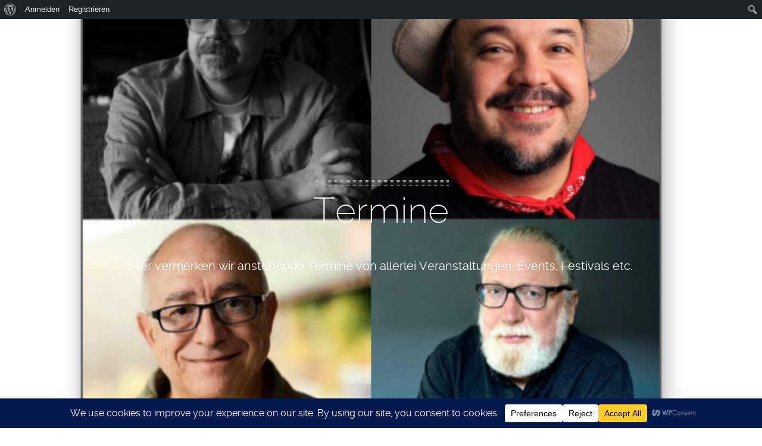

--- FILE ---
content_type: text/html; charset=UTF-8
request_url: https://indac.org/kategorie/termine/
body_size: 194606
content:
<!DOCTYPE html>
<html dir="ltr" lang="de" prefix="og: https://ogp.me/ns#" class="ut-no-js">
<!--
##########################################################################################
BROOKLYN WORDPRESS THEME BY UNITED THEMES™

DESIGNED BY MARCEL MOERKENS
DEVELOPED BY UNITED THEMES™ (A BRAND OF DIGISHARK© LLC)

© 2011-2026 BROOKLYN WORDPRESS THEME
POWERED BY UNITED THEMES™
ALL RIGHTS RESERVED

UNITED THEMES™
WEB DEVELOPMENT FORGE EST.2011
WWW.UNITEDTHEMES.COM

Version: 4.9.9.5r
##########################################################################################
-->
<head>
    <meta charset="UTF-8">
    <meta name="viewport" content="width=device-width, initial-scale=1">

    
    
                <meta name="description" content="Es gibt eine deutsche Animationsszene">

        
    <!-- RSS & Pingbacks -->
	<link rel="pingback" href="https://indac.org/xmlrpc.php" />
    <link rel="profile" href="https://gmpg.org/xfn/11">
    
    <!-- Favicon -->
	        
                        
        <link rel="shortcut&#x20;icon" href="https://indac.org/wp-content/uploads/2015/07/indac_favicon.gif" type="image/gif" />
        <link rel="icon" href="https://indac.org/wp-content/uploads/2015/07/indac_favicon.gif" type="image/gif" />

    
    <!-- Apple Touch Icons -->
    
    
    
    
    
    <title>Termine - INDAC</title>

		<!-- All in One SEO 4.9.3 - aioseo.com -->
	<meta name="description" content="Hier vermerken wir anstehende Termine von allerlei Veranstaltungen, Events, Festivals etc." />
	<meta name="robots" content="max-image-preview:large" />
	<link rel="canonical" href="https://indac.org/kategorie/termine/" />
	<link rel="next" href="https://indac.org/kategorie/termine/page/2/" />
	<meta name="generator" content="All in One SEO (AIOSEO) 4.9.3" />
		<script type="application/ld+json" class="aioseo-schema">
			{"@context":"https:\/\/schema.org","@graph":[{"@type":"BreadcrumbList","@id":"https:\/\/indac.org\/kategorie\/termine\/#breadcrumblist","itemListElement":[{"@type":"ListItem","@id":"https:\/\/indac.org#listItem","position":1,"name":"Startseite","item":"https:\/\/indac.org","nextItem":{"@type":"ListItem","@id":"https:\/\/indac.org\/kategorie\/termine\/#listItem","name":"Termine"}},{"@type":"ListItem","@id":"https:\/\/indac.org\/kategorie\/termine\/#listItem","position":2,"name":"Termine","previousItem":{"@type":"ListItem","@id":"https:\/\/indac.org#listItem","name":"Startseite"}}]},{"@type":"CollectionPage","@id":"https:\/\/indac.org\/kategorie\/termine\/#collectionpage","url":"https:\/\/indac.org\/kategorie\/termine\/","name":"Termine - INDAC","description":"Hier vermerken wir anstehende Termine von allerlei Veranstaltungen, Events, Festivals etc.","inLanguage":"de-DE","isPartOf":{"@id":"https:\/\/indac.org\/#website"},"breadcrumb":{"@id":"https:\/\/indac.org\/kategorie\/termine\/#breadcrumblist"}},{"@type":"Organization","@id":"https:\/\/indac.org\/#organization","name":"INDAC","description":"Es gibt eine deutsche Animationsszene","url":"https:\/\/indac.org\/","email":"info@indac.org","telephone":"+4915736240344","foundingDate":"2003-09-07","numberOfEmployees":{"@type":"QuantitativeValue","value":1},"logo":{"@type":"ImageObject","url":"https:\/\/indac.org\/wp-content\/uploads\/2015\/06\/0d4fb83e-e226-44ee-84f3-87c569a64971.jpg","@id":"https:\/\/indac.org\/kategorie\/termine\/#organizationLogo","width":696,"height":300},"image":{"@id":"https:\/\/indac.org\/kategorie\/termine\/#organizationLogo"}},{"@type":"WebSite","@id":"https:\/\/indac.org\/#website","url":"https:\/\/indac.org\/","name":"INDAC","alternateName":"International Nights & Days of Animation Cologne","description":"Es gibt eine deutsche Animationsszene","inLanguage":"de-DE","publisher":{"@id":"https:\/\/indac.org\/#organization"}}]}
		</script>
		<!-- All in One SEO -->

<link rel="alternate" type="application/rss+xml" title="INDAC &raquo; Feed" href="https://indac.org/feed/" />
<link rel="alternate" type="application/rss+xml" title="INDAC &raquo; Kommentar-Feed" href="https://indac.org/comments/feed/" />
<link rel="alternate" type="application/rss+xml" title="INDAC &raquo; Termine Kategorie-Feed" href="https://indac.org/kategorie/termine/feed/" />
<script data-cfasync="false" data-wpfc-render="false">
		(function () {
			window.dataLayer = window.dataLayer || [];function gtag(){dataLayer.push(arguments);}

			// Set the developer ID.
			gtag('set', 'developer_id.dMmRkYz', true);

			// Set default consent state based on plugin settings.
			gtag('consent', 'default', {
				'ad_storage': 'denied',
				'analytics_storage': 'denied',
				'ad_user_data': 'denied',
				'ad_personalization': 'denied',
				'security_storage': 'granted',
				'functionality_storage': 'granted',
				'wait_for_update': 500,
			});
		})();
	</script>		<!-- This site uses the Google Analytics by ExactMetrics plugin v8.11.1 - Using Analytics tracking - https://www.exactmetrics.com/ -->
							<script src="//www.googletagmanager.com/gtag/js?id=G-NJEPR76BEC"  data-cfasync="false" data-wpfc-render="false" type="text/javascript" async></script>
			<script data-cfasync="false" data-wpfc-render="false" type="text/javascript">
				var em_version = '8.11.1';
				var em_track_user = true;
				var em_no_track_reason = '';
								var ExactMetricsDefaultLocations = {"page_location":"https:\/\/indac.org\/kategorie\/termine\/"};
								if ( typeof ExactMetricsPrivacyGuardFilter === 'function' ) {
					var ExactMetricsLocations = (typeof ExactMetricsExcludeQuery === 'object') ? ExactMetricsPrivacyGuardFilter( ExactMetricsExcludeQuery ) : ExactMetricsPrivacyGuardFilter( ExactMetricsDefaultLocations );
				} else {
					var ExactMetricsLocations = (typeof ExactMetricsExcludeQuery === 'object') ? ExactMetricsExcludeQuery : ExactMetricsDefaultLocations;
				}

								var disableStrs = [
										'ga-disable-G-NJEPR76BEC',
									];

				/* Function to detect opted out users */
				function __gtagTrackerIsOptedOut() {
					for (var index = 0; index < disableStrs.length; index++) {
						if (document.cookie.indexOf(disableStrs[index] + '=true') > -1) {
							return true;
						}
					}

					return false;
				}

				/* Disable tracking if the opt-out cookie exists. */
				if (__gtagTrackerIsOptedOut()) {
					for (var index = 0; index < disableStrs.length; index++) {
						window[disableStrs[index]] = true;
					}
				}

				/* Opt-out function */
				function __gtagTrackerOptout() {
					for (var index = 0; index < disableStrs.length; index++) {
						document.cookie = disableStrs[index] + '=true; expires=Thu, 31 Dec 2099 23:59:59 UTC; path=/';
						window[disableStrs[index]] = true;
					}
				}

				if ('undefined' === typeof gaOptout) {
					function gaOptout() {
						__gtagTrackerOptout();
					}
				}
								window.dataLayer = window.dataLayer || [];

				window.ExactMetricsDualTracker = {
					helpers: {},
					trackers: {},
				};
				if (em_track_user) {
					function __gtagDataLayer() {
						dataLayer.push(arguments);
					}

					function __gtagTracker(type, name, parameters) {
						if (!parameters) {
							parameters = {};
						}

						if (parameters.send_to) {
							__gtagDataLayer.apply(null, arguments);
							return;
						}

						if (type === 'event') {
														parameters.send_to = exactmetrics_frontend.v4_id;
							var hookName = name;
							if (typeof parameters['event_category'] !== 'undefined') {
								hookName = parameters['event_category'] + ':' + name;
							}

							if (typeof ExactMetricsDualTracker.trackers[hookName] !== 'undefined') {
								ExactMetricsDualTracker.trackers[hookName](parameters);
							} else {
								__gtagDataLayer('event', name, parameters);
							}
							
						} else {
							__gtagDataLayer.apply(null, arguments);
						}
					}

					__gtagTracker('js', new Date());
					__gtagTracker('set', {
						'developer_id.dNDMyYj': true,
											});
					if ( ExactMetricsLocations.page_location ) {
						__gtagTracker('set', ExactMetricsLocations);
					}
										__gtagTracker('config', 'G-NJEPR76BEC', {"forceSSL":"true"} );
										window.gtag = __gtagTracker;										(function () {
						/* https://developers.google.com/analytics/devguides/collection/analyticsjs/ */
						/* ga and __gaTracker compatibility shim. */
						var noopfn = function () {
							return null;
						};
						var newtracker = function () {
							return new Tracker();
						};
						var Tracker = function () {
							return null;
						};
						var p = Tracker.prototype;
						p.get = noopfn;
						p.set = noopfn;
						p.send = function () {
							var args = Array.prototype.slice.call(arguments);
							args.unshift('send');
							__gaTracker.apply(null, args);
						};
						var __gaTracker = function () {
							var len = arguments.length;
							if (len === 0) {
								return;
							}
							var f = arguments[len - 1];
							if (typeof f !== 'object' || f === null || typeof f.hitCallback !== 'function') {
								if ('send' === arguments[0]) {
									var hitConverted, hitObject = false, action;
									if ('event' === arguments[1]) {
										if ('undefined' !== typeof arguments[3]) {
											hitObject = {
												'eventAction': arguments[3],
												'eventCategory': arguments[2],
												'eventLabel': arguments[4],
												'value': arguments[5] ? arguments[5] : 1,
											}
										}
									}
									if ('pageview' === arguments[1]) {
										if ('undefined' !== typeof arguments[2]) {
											hitObject = {
												'eventAction': 'page_view',
												'page_path': arguments[2],
											}
										}
									}
									if (typeof arguments[2] === 'object') {
										hitObject = arguments[2];
									}
									if (typeof arguments[5] === 'object') {
										Object.assign(hitObject, arguments[5]);
									}
									if ('undefined' !== typeof arguments[1].hitType) {
										hitObject = arguments[1];
										if ('pageview' === hitObject.hitType) {
											hitObject.eventAction = 'page_view';
										}
									}
									if (hitObject) {
										action = 'timing' === arguments[1].hitType ? 'timing_complete' : hitObject.eventAction;
										hitConverted = mapArgs(hitObject);
										__gtagTracker('event', action, hitConverted);
									}
								}
								return;
							}

							function mapArgs(args) {
								var arg, hit = {};
								var gaMap = {
									'eventCategory': 'event_category',
									'eventAction': 'event_action',
									'eventLabel': 'event_label',
									'eventValue': 'event_value',
									'nonInteraction': 'non_interaction',
									'timingCategory': 'event_category',
									'timingVar': 'name',
									'timingValue': 'value',
									'timingLabel': 'event_label',
									'page': 'page_path',
									'location': 'page_location',
									'title': 'page_title',
									'referrer' : 'page_referrer',
								};
								for (arg in args) {
																		if (!(!args.hasOwnProperty(arg) || !gaMap.hasOwnProperty(arg))) {
										hit[gaMap[arg]] = args[arg];
									} else {
										hit[arg] = args[arg];
									}
								}
								return hit;
							}

							try {
								f.hitCallback();
							} catch (ex) {
							}
						};
						__gaTracker.create = newtracker;
						__gaTracker.getByName = newtracker;
						__gaTracker.getAll = function () {
							return [];
						};
						__gaTracker.remove = noopfn;
						__gaTracker.loaded = true;
						window['__gaTracker'] = __gaTracker;
					})();
									} else {
										console.log("");
					(function () {
						function __gtagTracker() {
							return null;
						}

						window['__gtagTracker'] = __gtagTracker;
						window['gtag'] = __gtagTracker;
					})();
									}
			</script>
							<!-- / Google Analytics by ExactMetrics -->
		<style id='wp-img-auto-sizes-contain-inline-css' type='text/css'>
img:is([sizes=auto i],[sizes^="auto," i]){contain-intrinsic-size:3000px 1500px}
/*# sourceURL=wp-img-auto-sizes-contain-inline-css */
</style>
<link rel='stylesheet' id='dashicons-css' href='https://indac.org/wp-includes/css/dashicons.min.css?ver=beb3f96ee6999e2b3334e517c2ef53d2' type='text/css' media='all' />
<link rel='stylesheet' id='admin-bar-css' href='https://indac.org/wp-includes/css/admin-bar.min.css?ver=beb3f96ee6999e2b3334e517c2ef53d2' type='text/css' media='all' />
<style id='admin-bar-inline-css' type='text/css'>

		@media screen { html { margin-top: 32px !important; } }
		@media screen and ( max-width: 782px ) { html { margin-top: 46px !important; } }
	
@media print { #wpadminbar { display:none; } }
/*# sourceURL=admin-bar-inline-css */
</style>
<style id='classic-theme-styles-inline-css' type='text/css'>
/*! This file is auto-generated */
.wp-block-button__link{color:#fff;background-color:#32373c;border-radius:9999px;box-shadow:none;text-decoration:none;padding:calc(.667em + 2px) calc(1.333em + 2px);font-size:1.125em}.wp-block-file__button{background:#32373c;color:#fff;text-decoration:none}
/*# sourceURL=/wp-includes/css/classic-themes.min.css */
</style>
<link rel='stylesheet' id='bp-admin-bar-css' href='https://indac.org/wp-content/plugins/buddypress/bp-core/css/admin-bar.min.css?ver=14.4.0' type='text/css' media='all' />
<style id='calendar-style-inline-css' type='text/css'>
    .calnk a:hover {
        background-position:0 0;
        text-decoration:none;  
        color:#000000;
        border-bottom:1px dotted #000000;
     }
    .calnk a:visited {
        text-decoration:none;
        color:#000000;
        border-bottom:1px dotted #000000;
    }
    .calnk a {
        text-decoration:none; 
        color:#000000; 
        border-bottom:1px dotted #000000;
    }
    .calnk a span { 
        display:none; 
    }
    .calnk a:hover span {
        color:#333333; 
        background:#f0c333; 
        display:block;
        position:absolute; 
        margin-top:1px; 
        padding:5px; 
        width:150px; 
        z-index:100;
        line-height:1.2em;
    }
    .calendar-table {
        border:0 !important;
        width:100% !important;
        border-collapse:separate !important;
        border-spacing:2px !important;
    }
    .calendar-heading {
        height:25px;
        text-align:center;
        background-color:#f0f0f0;
    }
    .calendar-next {
        width:20%;
        text-align:center;
        border:none;
    }
    .calendar-prev {
        width:20%;
        text-align:center;
        border:none;
    }
    .calendar-month {
        width:60%;
        text-align:center;
        font-weight:bold;
        border:none;
    }
    .normal-day-heading {
        text-align:center;
        width:25px;
        height:25px;
        font-size:0.8em;
        border:1px solid #DFE6DE;
        background-color:#e3e3e3;
    }
    .weekend-heading {
        text-align:center;
        width:25px;
        height:25px;
        font-size:0.8em;
        border:1px solid #DFE6DE;
        background-color:#e3e3e3;
        color:#FF0000;
    }
    .day-with-date {
        vertical-align:text-top;
        text-align:left;
        width:60px;
        height:60px;
        border:1px solid #DFE6DE;
    }
    .no-events {

    }
    .day-without-date {
        width:60px;
        height:60px;
        border:1px solid #E9F0E8;
    }
    span.weekend {
        color:#FF0000;
    }
    .current-day {
        vertical-align:text-top;
        text-align:left;
        width:60px;
        height:60px;
        border:1px solid #BFBFBF;
        background-color:#f0f0f0;
    }
    span.event {
        font-size:0.75em;
    }
    .kjo-link {
        font-size:0.75em;
        text-align:center;
    }
    .calendar-date-switcher {
        height:25px;
        text-align:center;
        border:1px solid #D6DED5;
        background-color:#f0f0f0;
    }
    .calendar-date-switcher form {
        margin:2px;
    }
    .calendar-date-switcher input {
        border:1px #D6DED5 solid;
        margin:0;
    }
    .calendar-date-switcher input[type=submit] {
        padding:3px 10px;
    }
    .calendar-date-switcher select {
        border:1px #D6DED5 solid;
        margin:0;
    }
    .calnk a:hover span span.event-title {
        padding:0;
        text-align:center;
        font-weight:bold;
        font-size:1.2em;
        margin-left:0px;
    }
    .calnk a:hover span span.event-title-break {
        width:96%;
        text-align:center;
        height:1px;
        margin-top:5px;
        margin-right:2%;
        padding:0;
        background-color:#000000;
        margin-left:0px;
    }
    .calnk a:hover span span.event-content-break {
        width:96%;
        text-align:center;
        height:1px;
        margin-top:5px;
        margin-right:2%;
        padding:0;
        background-color:#000000;
        margin-left:0px;
    }
    .page-upcoming-events {
        font-size:80%;
    }
    .page-todays-events {
        font-size:80%;
    }
    .calendar-table table,tbody,tr,td {
        margin:0 !important;
        padding:0 !important;
    }
    table.calendar-table {
        margin-bottom:5px !important;
    }
    .cat-key {
        width:100%;
        margin-top:30px;
        padding:5px;
        border:0 !important;
    }
    .cal-separate {
       border:0 !important;
       margin-top:10px;
    }
    table.cat-key {
       margin-top:5px !important;
       border:1px solid #DFE6DE !important;
       border-collapse:separate !important;
       border-spacing:4px !important;
       margin-left:2px !important;
       width:99.5% !important;
       margin-bottom:5px !important;
    }
    .minical-day {
       background-color:#f0c333;
    }
    .cat-key td {
       border:0 !important;
    }
/*# sourceURL=calendar-style-inline-css */
</style>
<link rel='stylesheet' id='contact-form-7-css' href='https://indac.org/wp-content/plugins/contact-form-7/includes/css/styles.css?ver=6.1.4' type='text/css' media='all' />
<link rel='stylesheet' id='ut-core-font-and-icons-css' href='https://indac.org/wp-content/themes/brooklyn/css/ut.core.fonts.min.css?ver=beb3f96ee6999e2b3334e517c2ef53d2' type='text/css' media='all' />
<link rel='stylesheet' id='ut-core-plugins-css' href='https://indac.org/wp-content/themes/brooklyn/css/ut.core.plugins.min.css?ver=beb3f96ee6999e2b3334e517c2ef53d2' type='text/css' media='all' />
<link rel='stylesheet' id='js_composer_front-css' href='https://indac.org/wp-content/plugins/js_composer/assets/css/js_composer.min.css?ver=8.8.8' type='text/css' media='all' />
<link rel='stylesheet' id='ut-shortcodes-css' href='https://indac.org/wp-content/themes/brooklyn/css/ut.scodes.min.css?ver=beb3f96ee6999e2b3334e517c2ef53d2' type='text/css' media='all' />
<link rel='stylesheet' id='ut-vc-shortcodes-css' href='https://indac.org/wp-content/themes/brooklyn/css/ut.vc.min.css?ver=beb3f96ee6999e2b3334e517c2ef53d2' type='text/css' media='all' />
<link rel='stylesheet' id='ut-main-style-css' href='https://indac.org/wp-content/themes/brooklyn/style.css?ver=4.9.9.5' type='text/css' media='all' />
<link rel='stylesheet' id='ut-theme-style-css' href='https://indac.org/wp-content/themes/brooklyn/css/ut.theme.min.css?ver=4.9.9.5' type='text/css' media='all' />
<script type="text/javascript" src="https://indac.org/wp-content/plugins/google-analytics-dashboard-for-wp/assets/js/frontend-gtag.min.js?ver=8.11.1" id="exactmetrics-frontend-script-js" async="async" data-wp-strategy="async"></script>
<script data-cfasync="false" data-wpfc-render="false" type="text/javascript" id='exactmetrics-frontend-script-js-extra'>/* <![CDATA[ */
var exactmetrics_frontend = {"js_events_tracking":"true","download_extensions":"zip,mp3,mpeg,pdf,docx,pptx,xlsx,rar","inbound_paths":"[{\"path\":\"\\\/go\\\/\",\"label\":\"affiliate\"},{\"path\":\"\\\/recommend\\\/\",\"label\":\"affiliate\"}]","home_url":"https:\/\/indac.org","hash_tracking":"false","v4_id":"G-NJEPR76BEC"};/* ]]> */
</script>
<script type="text/javascript" src="https://indac.org/wp-includes/js/jquery/jquery.min.js?ver=3.7.1" id="jquery-core-js"></script>
<script type="text/javascript" src="https://indac.org/wp-includes/js/jquery/jquery-migrate.min.js?ver=3.4.1" id="jquery-migrate-js"></script>
<script type="text/javascript" id="jquery-js-after">
/* <![CDATA[ */
var pluginsLoadedParams = {"distortion":{"scriptUrl":["https:\/\/indac.org\/wp-content\/themes\/brooklyn\/js\/three\/three.min.js","https:\/\/indac.org\/wp-content\/themes\/brooklyn\/js\/ut-distortion.min.js"]},"flickity":{"scriptUrl":["https:\/\/indac.org\/wp-content\/themes\/brooklyn\/js\/flickity\/flickity.pkgd.min.js"]},"flexslider":{"styleUrl":[{"url":"https:\/\/indac.org\/wp-content\/themes\/brooklyn\/css\/flexslider.min.css","dependency":"#ut-main-style-css"}],"scriptUrl":["https:\/\/indac.org\/wp-content\/themes\/brooklyn\/js\/ut-flexslider.min.js"]},"lightGallery":{"styleUrl":[{"url":"https:\/\/indac.org\/wp-content\/themes\/brooklyn\/assets\/vendor\/lightGallery\/css\/lightgallery.min.css","dependency":"#ut-main-style-css"}],"scriptUrl":["https:\/\/indac.org\/wp-content\/themes\/brooklyn\/assets\/vendor\/lightGallery\/js\/lightgallery-all.min.js"]},"swiper":{"styleUrl":[{"url":"https:\/\/indac.org\/wp-content\/themes\/brooklyn\/assets\/vendor\/swiper\/swiper-bundle.min.css","dependency":"#ut-main-style-css"}],"scriptUrl":["https:\/\/indac.org\/wp-content\/themes\/brooklyn\/assets\/vendor\/swiper\/swiper-bundle.min.js"]},"gsap":{"scriptUrl":["https:\/\/indac.org\/wp-content\/themes\/brooklyn\/assets\/vendor\/gsap\/gsap.min.js"]},"gsap-ScrollTrigger":{"scriptUrl":["https:\/\/indac.org\/wp-content\/themes\/brooklyn\/assets\/vendor\/gsap\/ScrollTrigger.min.js"]},"gsap-draggable":{"scriptUrl":["https:\/\/indac.org\/wp-content\/themes\/brooklyn\/assets\/vendor\/gsap\/Draggable.min.js"]},"simplebar":{"scriptUrl":["https:\/\/indac.org\/wp-content\/themes\/brooklyn\/js\/simplebar\/simplebar.js"]},"isotope":{"scriptUrl":["https:\/\/indac.org\/wp-content\/plugins\/ut-shortcodes\/js\/plugins\/isotope\/isotope.pkgd.min.js"]},"tweenmax":{"scriptUrl":["https:\/\/indac.org\/wp-content\/themes\/brooklyn\/js\/greensock\/TweenMax.min.js"]},"stickit":{"scriptUrl":["https:\/\/indac.org\/wp-content\/themes\/brooklyn\/js\/stickit\/stickit.min.js"]},"fitVids":{"scriptUrl":["https:\/\/indac.org\/wp-content\/themes\/brooklyn\/js\/fitvid\/fitvid.min.js"]},"typewriter":{"scriptUrl":["https:\/\/indac.org\/wp-content\/plugins\/ut-shortcodes\/js\/plugins\/typewriter\/typewriter.min.js"]},"particlesJS":{"scriptUrl":["https:\/\/indac.org\/wp-content\/themes\/brooklyn\/js\/particles.min.js"]},"auroraJS":{"scriptUrl":["https:\/\/indac.org\/wp-content\/themes\/brooklyn\/js\/noise\/noise.min.js","https:\/\/indac.org\/wp-content\/themes\/brooklyn\/js\/noise\/aurora.min.js"]},"swirlJS":{"scriptUrl":["https:\/\/indac.org\/wp-content\/themes\/brooklyn\/js\/noise\/noise.min.js","https:\/\/indac.org\/wp-content\/themes\/brooklyn\/js\/noise\/swirl.min.js"]},"shiftJS":{"scriptUrl":["https:\/\/indac.org\/wp-content\/themes\/brooklyn\/js\/noise\/noise.min.js","https:\/\/indac.org\/wp-content\/themes\/brooklyn\/js\/noise\/shift.min.js"]},"pipelineJS":{"scriptUrl":["https:\/\/indac.org\/wp-content\/themes\/brooklyn\/js\/noise\/noise.min.js","https:\/\/indac.org\/wp-content\/themes\/brooklyn\/js\/noise\/pipeline.min.js"]},"coalesceJS":{"scriptUrl":["https:\/\/indac.org\/wp-content\/themes\/brooklyn\/js\/noise\/noise.min.js","https:\/\/indac.org\/wp-content\/themes\/brooklyn\/js\/noise\/coalesce.min.js"]},"customcursor":{"scriptUrl":["https:\/\/indac.org\/wp-content\/themes\/brooklyn\/js\/ut-custom-cursor.min.js"]},"revealfx":{"scriptUrl":["https:\/\/indac.org\/wp-content\/themes\/brooklyn\/js\/anime\/anime.min.js","https:\/\/indac.org\/wp-content\/themes\/brooklyn\/js\/anime\/revealfx.min.js"]},"vivus":{"scriptUrl":["https:\/\/indac.org\/wp-content\/themes\/brooklyn\/js\/vivus\/vivus.min.js"]},"morphbox_base":{"scriptUrl":["https:\/\/indac.org\/wp-content\/themes\/brooklyn\/js\/three\/three.min.js","https:\/\/indac.org\/wp-content\/themes\/brooklyn\/js\/greensock\/TweenLite.min.js","https:\/\/indac.org\/wp-content\/themes\/brooklyn\/js\/greensock\/EasePack.min.js","https:\/\/indac.org\/wp-content\/themes\/brooklyn\/js\/greensock\/CSSPlugin.min.js"]},"morphbox":{"scriptUrl":["https:\/\/indac.org\/wp-content\/themes\/brooklyn\/js\/ut-morph-box.min.js"]},"buttonParticles":{"scriptUrl":["https:\/\/indac.org\/wp-content\/themes\/brooklyn\/js\/anime\/anime.min.js","https:\/\/indac.org\/wp-content\/themes\/brooklyn\/js\/anime\/button-particles.min.js"]},"ie_css_poly":{"scriptUrl":["https:\/\/indac.org\/wp-content\/themes\/brooklyn\/js\/ie11-js-poly.min.js"],"styleUrl":[{"url":"https:\/\/indac.org\/wp-content\/themes\/brooklyn\/css\/ie11-css-poly.min.css","dependency":"#ut-main-style-css"}]},"anime":{"scriptUrl":["https:\/\/indac.org\/wp-content\/themes\/brooklyn\/js\/anime\/anime.min.js"]},"reactslider":{"scriptUrl":["https:\/\/indac.org\/wp-content\/themes\/brooklyn\/js\/ut-react-slider.min.js"]},"ytplayer":{"scriptUrl":["https:\/\/indac.org\/wp-content\/themes\/brooklyn\/js\/jquery.mb.YTPlayer.min.js"]},"vimeo":{"scriptUrl":["https:\/\/indac.org\/wp-content\/themes\/brooklyn\/js\/vimeo.player.min.js","https:\/\/indac.org\/wp-content\/themes\/brooklyn\/js\/jquery.vimelar.min.js"]},"videolib":{"scriptUrl":["https:\/\/indac.org\/wp-content\/themes\/brooklyn\/js\/ut-videoplayer-lib.min.js"]},"draggableGallery":{"styleUrl":[{"url":"https:\/\/indac.org\/wp-content\/plugins\/ut-shortcodes\/\/shortcodes\/draggable-gallery\/css\/draggable-gallery.min.css","dependency":"#ut-main-style-css"}],"scriptUrl":["https:\/\/indac.org\/wp-content\/themes\/brooklyn\/assets\/vendor\/gsap\/gsap.min.js","https:\/\/indac.org\/wp-content\/themes\/brooklyn\/assets\/vendor\/gsap\/ScrollTrigger.min.js","https:\/\/indac.org\/wp-content\/themes\/brooklyn\/assets\/vendor\/gsap\/Draggable.min.js","https:\/\/indac.org\/wp-content\/plugins\/ut-shortcodes\/\/shortcodes\/draggable-gallery\/js\/draggable-gallery.min.js"]},"masonry":{"scriptUrl":["https:\/\/indac.org\/wp-content\/plugins\/ut-portfolio\/assets\/js\/jquery.utmasonry.min.js"]},"accordion":{"scriptUrl":["https:\/\/indac.org\/wp-content\/plugins\/ut-shortcodes\/js\/plugins\/accordion\/accordion.min.js"]},"comparison":{"scriptUrl":["https:\/\/indac.org\/wp-content\/plugins\/ut-shortcodes\/js\/ut.comparisonslider.min.js"]},"boostrap":{"scriptUrl":["https:\/\/indac.org\/wp-content\/plugins\/ut-shortcodes\/js\/plugins\/bootstrap\/bootstrap.min.js"]},"countup":{"scriptUrl":["https:\/\/indac.org\/wp-content\/plugins\/ut-shortcodes\/js\/plugins\/countup\/countup.min.js"]},"bounty":{"scriptUrl":["https:\/\/indac.org\/wp-content\/plugins\/ut-shortcodes\/js\/plugins\/bounty\/bounty.min.js"]},"slot":{"scriptUrl":["https:\/\/indac.org\/wp-content\/plugins\/ut-shortcodes\/js\/plugins\/slot\/ut.slotmachine.min.js"]},"owl":{"styleUrl":[{"url":"https:\/\/indac.org\/wp-content\/plugins\/ut-shortcodes\/js\/plugins\/owlsider\/css\/owl.carousel.min.css"}],"scriptUrl":["https:\/\/indac.org\/wp-content\/plugins\/ut-shortcodes\/js\/plugins\/owlsider\/js\/owl.carousel.min.js"]},"pie_chart":{"scriptUrl":["https:\/\/indac.org\/wp-content\/plugins\/ut-shortcodes\/js\/plugins\/chartjs\/Chart.bundle.min.js"]},"tilt":{"scriptUrl":["https:\/\/indac.org\/wp-content\/plugins\/ut-shortcodes\/js\/plugins\/tilt\/tilt.jquery.min.js"]}};
(function($){"use strict";function is_ms_ie(){const ua=window.navigator.userAgent;const msie=ua.indexOf("MSIE ");window.isMsIE=msie>0||!!navigator.userAgent.match(/Trident.*rv\:11\./);}
is_ms_ie();var loaded_resources=[],loaded_files=[],loading_files=[],callback_queue=[];function delete_from_array(array,source){var index=array.indexOf(source);if(index>-1){array.splice(index,1);}}
function check_loaded(needle,haystack){for(var i=0;i<needle.length;i++){if(haystack.indexOf(needle[i])===-1){return false;}}
return true;}
function check_callback_queue(){var i;var _callback_queue=callback_queue.slice();for(i=0;i<_callback_queue.length;i++){if(check_loaded(pluginsLoadedParams[_callback_queue[i][0]].scriptUrl,loaded_files)){callback_queue.splice(i,1);if(typeof _callback_queue[i][2]==='function'){_callback_queue[i][2](_callback_queue[i][1]);}}}}
$.getMultiScripts=function(arr,settings){var _arr=$.map(arr,function(scr){loading_files.push(scr);return $.getScript(scr);});_arr.push($.Deferred(function(deferred){$(deferred.resolve);}));return $.when.apply($,_arr);};var check_plugin=function(dom_element,settings){if(!dom_element.length||pluginsLoadedParams[settings.source]===undefined){return;}
if(settings.ieblock!=='undefined'&&settings.ieblock&&window.isMsIE){return;}
if(typeof $.fn[settings.plugin]!=='undefined'||typeof window[settings.plugin]!=='undefined'){if(typeof settings.callback==='function'){settings.callback(dom_element);}}else{$.ajaxSetup({cache:true});if(pluginsLoadedParams[settings.source].styleUrl!==undefined){$.each(pluginsLoadedParams[settings.source].styleUrl,function(index){if(pluginsLoadedParams[settings.source].styleUrl[index]['dependency']!==undefined&&$(pluginsLoadedParams[settings.source].styleUrl[index]['dependency']).length){$('<link/>',{rel:'stylesheet',href:pluginsLoadedParams[settings.source].styleUrl[index]['url']}).insertBefore(pluginsLoadedParams[settings.source].styleUrl[index]['dependency']);}else{$('<link/>',{rel:'stylesheet',href:pluginsLoadedParams[settings.source].styleUrl[index]['url']}).appendTo('head');}
pluginsLoadedParams[settings.source].styleUrl.splice(index,1);});}
if(loaded_resources.indexOf(settings.source)!==-1){if(typeof settings.callback==='function'){settings.callback(dom_element);return true;}}
var files_to_load=pluginsLoadedParams[settings.source].scriptUrl.slice();$.each(files_to_load,function(index,element){if(element!==undefined&&loaded_files.indexOf(element)>-1){delete_from_array(files_to_load,element);}});var _files_to_load=files_to_load.slice();$.each(_files_to_load,function(index,element){if(element!==undefined&&loading_files.indexOf(element)>-1){delete_from_array(files_to_load,element);let _settings=Object.assign({},settings);callback_queue.push([_settings.source,dom_element,_settings.callback]);}});if(files_to_load.length){$.getMultiScripts(files_to_load,settings).done(function(){loaded_resources.push(settings.source);$.each(files_to_load,function(index,element){loaded_files.push(element);});check_callback_queue();if(typeof settings.callback==='function'){settings.callback(dom_element);}});}}};jQuery.fn.ut_require_js=function(settings){check_plugin(this,settings);};$(document).on('click','.ut-wait-for-plugin',function(event){event.stopImmediatePropagation();event.preventDefault();return'';});})(jQuery);
//# sourceURL=jquery-js-after
/* ]]> */
</script>
<script type="text/javascript" src="//indac.org/wp-content/plugins/revslider/sr6/assets/js/rbtools.min.js?ver=6.7.37" async id="tp-tools-js"></script>
<script type="text/javascript" src="//indac.org/wp-content/plugins/revslider/sr6/assets/js/rs6.min.js?ver=6.7.37" async id="revmin-js"></script>
<script type="text/javascript" src="https://indac.org/wp-content/plugins/ut-shortcodes/js/plugins/modernizr/modernizr.min.js?ver=2.6.2" id="modernizr-js"></script>
<script type="text/javascript" src="https://indac.org/wp-content/themes/brooklyn/js/ut-scriptlibrary.min.js?ver=4.9.9.5" id="ut-scriptlibrary-js"></script>
<script></script><link rel="https://api.w.org/" href="https://indac.org/wp-json/" /><link rel="alternate" title="JSON" type="application/json" href="https://indac.org/wp-json/wp/v2/categories/858" /><link rel="EditURI" type="application/rsd+xml" title="RSD" href="https://indac.org/xmlrpc.php?rsd" />


	<script type="text/javascript">var ajaxurl = 'https://indac.org/wp-admin/admin-ajax.php';</script>

<style>
    .ut-video-container {
        z-index: unset;
    }
    #ut-hero .ut-video-container {
        z-index: 1 !important;
    }</style><style id="ut-spacing-custom-css" type="text/css">.vc_section[data-vc-full-width] > .ut-row-has-filled-cols:not([data-vc-full-width]) {margin-left: 20px;margin-right: 20px;}@media (max-width: 767px) {.vc_section > .vc_row-has-fill.ut-row-has-filled-cols.vc_column-gap-1 { padding-top: 79.5px;padding-bottom: 79.5px;}.vc_section > .vc_row-has-fill.ut-row-has-filled-cols.vc_column-gap-2 { padding-top: 79px;padding-bottom: 79px;}.vc_section > .vc_row-has-fill.ut-row-has-filled-cols.vc_column-gap-3 { padding-top: 78.5px;padding-bottom: 78.5px;}.vc_section > .vc_row-has-fill.ut-row-has-filled-cols.vc_column-gap-4 { padding-top: 78px;padding-bottom: 78px;}.vc_section > .vc_row-has-fill.ut-row-has-filled-cols.vc_column-gap-5 { padding-top: 77.5px;padding-bottom: 77.5px;}.vc_section > .vc_row-has-fill.ut-row-has-filled-cols.vc_column-gap-10 { padding-top: 75px;padding-bottom: 75px;}.vc_section > .vc_row-has-fill.ut-row-has-filled-cols.vc_column-gap-15 { padding-top: 72.5px;padding-bottom: 72.5px;}.vc_section > .vc_row-has-fill.ut-row-has-filled-cols.vc_column-gap-20 { padding-top: 70px;padding-bottom: 70px;}.vc_section > .vc_row-has-fill.ut-row-has-filled-cols.vc_column-gap-25 { padding-top: 67.5px;padding-bottom: 67.5px;}.vc_section > .vc_row-has-fill.ut-row-has-filled-cols.vc_column-gap-30 { padding-top: 65px;padding-bottom: 65px;}.vc_section > .vc_row-has-fill.ut-row-has-filled-cols.vc_column-gap-35 { padding-top: 62.5px;padding-bottom: 62.5px;}.vc_section > .vc_row-has-fill.ut-row-has-filled-cols.vc_column-gap-40 { padding-top: 60px;padding-bottom: 60px;}}@media (max-width: 1024px) {.vc_row.vc_column-gap-0{ margin-left: -0px;margin-right: -0px;}.vc_row.vc_column-gap-1{ margin-left: -0.5px;margin-right: -0.5px;}.vc_row.vc_column-gap-2{ margin-left: -1px;margin-right: -1px;}.vc_row.vc_column-gap-3{ margin-left: -1.5px;margin-right: -1.5px;}.vc_row.vc_column-gap-4{ margin-left: -2px;margin-right: -2px;}.vc_row.vc_column-gap-5{ margin-left: -2.5px;margin-right: -2.5px;}.vc_row.vc_column-gap-10{ margin-left: -5px;margin-right: -5px;}.vc_row.vc_column-gap-15{ margin-left: -7.5px;margin-right: -7.5px;}.vc_row.vc_column-gap-20{ margin-left: -10px;margin-right: -10px;}.vc_row.vc_column-gap-25{ margin-left: -12.5px;margin-right: -12.5px;}.vc_row.vc_column-gap-30{ margin-left: -15px;margin-right: -15px;}.vc_row.vc_column-gap-35{ margin-left: -17.5px;margin-right: -17.5px;}.vc_row.vc_column-gap-40{ margin-left: -20px;margin-right: -20px;}.vc_section[data-vc-full-width] > .vc_row:not(.vc_row-has-fill).vc_column-gap-1 { margin-left: 19.5px;margin-right: 19.5px;}.vc_section[data-vc-full-width] > .vc_row:not(.vc_row-has-fill).vc_column-gap-2 { margin-left: 19px;margin-right: 19px;}.vc_section[data-vc-full-width] > .vc_row:not(.vc_row-has-fill).vc_column-gap-3 { margin-left: 18.5px;margin-right: 18.5px;}.vc_section[data-vc-full-width] > .vc_row:not(.vc_row-has-fill).vc_column-gap-4 { margin-left: 18px;margin-right: 18px;}.vc_section[data-vc-full-width] > .vc_row:not(.vc_row-has-fill).vc_column-gap-5 { margin-left: 17.5px;margin-right: 17.5px;}.vc_section[data-vc-full-width] > .vc_row:not(.vc_row-has-fill).vc_column-gap-10 { margin-left: 15px;margin-right: 15px;}.vc_section[data-vc-full-width] > .vc_row:not(.vc_row-has-fill).vc_column-gap-15 { margin-left: 12.5px;margin-right: 12.5px;}.vc_section[data-vc-full-width] > .vc_row:not(.vc_row-has-fill).vc_column-gap-20 { margin-left: 10px;margin-right: 10px;}.vc_section[data-vc-full-width] > .vc_row:not(.vc_row-has-fill).vc_column-gap-25 { margin-left: 7.5px;margin-right: 7.5px;}.vc_section[data-vc-full-width] > .vc_row:not(.vc_row-has-fill).vc_column-gap-30 { margin-left: 5px;margin-right: 5px;}.vc_section[data-vc-full-width] > .vc_row:not(.vc_row-has-fill).vc_column-gap-35 { margin-left: 2.5px;margin-right: 2.5px;}.vc_section[data-vc-full-width] > .vc_row:not(.vc_row-has-fill).vc_column-gap-40 { margin-left: 0px;margin-right: 0px;}.ut-vc-80.vc_section > .vc_row.ut-row-has-filled-cols.vc_column-gap-0 + .vc_row-full-width + .vc_row,.ut-vc-120.vc_section > .vc_row.ut-row-has-filled-cols.vc_column-gap-0 + .vc_row-full-width + .vc_row {margin-top: 80px;}.ut-vc-80.vc_section > .vc_row.ut-row-has-filled-cols.vc_column-gap-1 + .vc_row-full-width + .vc_row,.ut-vc-120.vc_section > .vc_row.ut-row-has-filled-cols.vc_column-gap-1 + .vc_row-full-width + .vc_row {margin-top: 79.5px;}.ut-vc-80.vc_section > .vc_row.ut-row-has-filled-cols.vc_column-gap-2 + .vc_row-full-width + .vc_row,.ut-vc-120.vc_section > .vc_row.ut-row-has-filled-cols.vc_column-gap-2 + .vc_row-full-width + .vc_row {margin-top: 79px;}.ut-vc-80.vc_section > .vc_row.ut-row-has-filled-cols.vc_column-gap-3 + .vc_row-full-width + .vc_row,.ut-vc-120.vc_section > .vc_row.ut-row-has-filled-cols.vc_column-gap-3 + .vc_row-full-width + .vc_row {margin-top: 78.5px;}.ut-vc-80.vc_section > .vc_row.ut-row-has-filled-cols.vc_column-gap-4 + .vc_row-full-width + .vc_row,.ut-vc-120.vc_section > .vc_row.ut-row-has-filled-cols.vc_column-gap-4 + .vc_row-full-width + .vc_row {margin-top: 78px;}.ut-vc-80.vc_section > .vc_row.ut-row-has-filled-cols.vc_column-gap-5 + .vc_row-full-width + .vc_row,.ut-vc-120.vc_section > .vc_row.ut-row-has-filled-cols.vc_column-gap-5 + .vc_row-full-width + .vc_row {margin-top: 77.5px;}.ut-vc-80.vc_section > .vc_row.ut-row-has-filled-cols.vc_column-gap-10 + .vc_row-full-width + .vc_row,.ut-vc-120.vc_section > .vc_row.ut-row-has-filled-cols.vc_column-gap-10 + .vc_row-full-width + .vc_row {margin-top: 75px;}.ut-vc-80.vc_section > .vc_row.ut-row-has-filled-cols.vc_column-gap-15 + .vc_row-full-width + .vc_row,.ut-vc-120.vc_section > .vc_row.ut-row-has-filled-cols.vc_column-gap-15 + .vc_row-full-width + .vc_row {margin-top: 72.5px;}.ut-vc-80.vc_section > .vc_row.ut-row-has-filled-cols.vc_column-gap-20 + .vc_row-full-width + .vc_row,.ut-vc-120.vc_section > .vc_row.ut-row-has-filled-cols.vc_column-gap-20 + .vc_row-full-width + .vc_row {margin-top: 70px;}.ut-vc-80.vc_section > .vc_row.ut-row-has-filled-cols.vc_column-gap-25 + .vc_row-full-width + .vc_row,.ut-vc-120.vc_section > .vc_row.ut-row-has-filled-cols.vc_column-gap-25 + .vc_row-full-width + .vc_row {margin-top: 67.5px;}.ut-vc-80.vc_section > .vc_row.ut-row-has-filled-cols.vc_column-gap-30 + .vc_row-full-width + .vc_row,.ut-vc-120.vc_section > .vc_row.ut-row-has-filled-cols.vc_column-gap-30 + .vc_row-full-width + .vc_row {margin-top: 65px;}.ut-vc-80.vc_section > .vc_row.ut-row-has-filled-cols.vc_column-gap-35 + .vc_row-full-width + .vc_row,.ut-vc-120.vc_section > .vc_row.ut-row-has-filled-cols.vc_column-gap-35 + .vc_row-full-width + .vc_row {margin-top: 62.5px;}.ut-vc-80.vc_section > .vc_row.ut-row-has-filled-cols.vc_column-gap-40 + .vc_row-full-width + .vc_row,.ut-vc-120.vc_section > .vc_row.ut-row-has-filled-cols.vc_column-gap-40 + .vc_row-full-width + .vc_row {margin-top: 60px;}.ut-vc-80.vc_section > .vc_row:not(.vc_row-has-fill).ut-row-has-filled-cols.vc_column-gap-0 + .vc_row-full-width + .vc_row.vc_row-has-fill,.ut-vc-120.vc_section > .vc_row:not(.vc_row-has-fill).ut-row-has-filled-cols.vc_column-gap-0 + .vc_row-full-width + .vc_row.vc_row-has-fill {margin-top: 80px;}.ut-vc-80.vc_section > .vc_row:not(.vc_row-has-fill).ut-row-has-filled-cols.vc_column-gap-1 + .vc_row-full-width + .vc_row.vc_row-has-fill,.ut-vc-120.vc_section > .vc_row:not(.vc_row-has-fill).ut-row-has-filled-cols.vc_column-gap-1 + .vc_row-full-width + .vc_row.vc_row-has-fill {margin-top: 79.5px;}.ut-vc-80.vc_section > .vc_row:not(.vc_row-has-fill).ut-row-has-filled-cols.vc_column-gap-2 + .vc_row-full-width + .vc_row.vc_row-has-fill,.ut-vc-120.vc_section > .vc_row:not(.vc_row-has-fill).ut-row-has-filled-cols.vc_column-gap-2 + .vc_row-full-width + .vc_row.vc_row-has-fill {margin-top: 79px;}.ut-vc-80.vc_section > .vc_row:not(.vc_row-has-fill).ut-row-has-filled-cols.vc_column-gap-3 + .vc_row-full-width + .vc_row.vc_row-has-fill,.ut-vc-120.vc_section > .vc_row:not(.vc_row-has-fill).ut-row-has-filled-cols.vc_column-gap-3 + .vc_row-full-width + .vc_row.vc_row-has-fill {margin-top: 78.5px;}.ut-vc-80.vc_section > .vc_row:not(.vc_row-has-fill).ut-row-has-filled-cols.vc_column-gap-4 + .vc_row-full-width + .vc_row.vc_row-has-fill,.ut-vc-120.vc_section > .vc_row:not(.vc_row-has-fill).ut-row-has-filled-cols.vc_column-gap-4 + .vc_row-full-width + .vc_row.vc_row-has-fill {margin-top: 78px;}.ut-vc-80.vc_section > .vc_row:not(.vc_row-has-fill).ut-row-has-filled-cols.vc_column-gap-5 + .vc_row-full-width + .vc_row.vc_row-has-fill,.ut-vc-120.vc_section > .vc_row:not(.vc_row-has-fill).ut-row-has-filled-cols.vc_column-gap-5 + .vc_row-full-width + .vc_row.vc_row-has-fill {margin-top: 77.5px;}.ut-vc-80.vc_section > .vc_row:not(.vc_row-has-fill).ut-row-has-filled-cols.vc_column-gap-10 + .vc_row-full-width + .vc_row.vc_row-has-fill,.ut-vc-120.vc_section > .vc_row:not(.vc_row-has-fill).ut-row-has-filled-cols.vc_column-gap-10 + .vc_row-full-width + .vc_row.vc_row-has-fill {margin-top: 75px;}.ut-vc-80.vc_section > .vc_row:not(.vc_row-has-fill).ut-row-has-filled-cols.vc_column-gap-15 + .vc_row-full-width + .vc_row.vc_row-has-fill,.ut-vc-120.vc_section > .vc_row:not(.vc_row-has-fill).ut-row-has-filled-cols.vc_column-gap-15 + .vc_row-full-width + .vc_row.vc_row-has-fill {margin-top: 72.5px;}.ut-vc-80.vc_section > .vc_row:not(.vc_row-has-fill).ut-row-has-filled-cols.vc_column-gap-20 + .vc_row-full-width + .vc_row.vc_row-has-fill,.ut-vc-120.vc_section > .vc_row:not(.vc_row-has-fill).ut-row-has-filled-cols.vc_column-gap-20 + .vc_row-full-width + .vc_row.vc_row-has-fill {margin-top: 70px;}.ut-vc-80.vc_section > .vc_row:not(.vc_row-has-fill).ut-row-has-filled-cols.vc_column-gap-25 + .vc_row-full-width + .vc_row.vc_row-has-fill,.ut-vc-120.vc_section > .vc_row:not(.vc_row-has-fill).ut-row-has-filled-cols.vc_column-gap-25 + .vc_row-full-width + .vc_row.vc_row-has-fill {margin-top: 67.5px;}.ut-vc-80.vc_section > .vc_row:not(.vc_row-has-fill).ut-row-has-filled-cols.vc_column-gap-30 + .vc_row-full-width + .vc_row.vc_row-has-fill,.ut-vc-120.vc_section > .vc_row:not(.vc_row-has-fill).ut-row-has-filled-cols.vc_column-gap-30 + .vc_row-full-width + .vc_row.vc_row-has-fill {margin-top: 65px;}.ut-vc-80.vc_section > .vc_row:not(.vc_row-has-fill).ut-row-has-filled-cols.vc_column-gap-35 + .vc_row-full-width + .vc_row.vc_row-has-fill,.ut-vc-120.vc_section > .vc_row:not(.vc_row-has-fill).ut-row-has-filled-cols.vc_column-gap-35 + .vc_row-full-width + .vc_row.vc_row-has-fill {margin-top: 62.5px;}.ut-vc-80.vc_section > .vc_row:not(.vc_row-has-fill).ut-row-has-filled-cols.vc_column-gap-40 + .vc_row-full-width + .vc_row.vc_row-has-fill,.ut-vc-120.vc_section > .vc_row:not(.vc_row-has-fill).ut-row-has-filled-cols.vc_column-gap-40 + .vc_row-full-width + .vc_row.vc_row-has-fill {margin-top: 60px;}.ut-vc-80.vc_section > .vc_row.ut-row-has-filled-cols.vc_column-gap-0.vc_row-has-fill + .vc_row-full-width + .vc_row:not(.vc_row-has-fill),.ut-vc-120.vc_section > .vc_row.ut-row-has-filled-cols.vc_column-gap-0.vc_row-has-fill + .vc_row-full-width + .vc_row:not(.vc_row-has-fill) {margin-top: 80px;}.ut-vc-80.vc_section > .vc_row.ut-row-has-filled-cols.vc_column-gap-1.vc_row-has-fill + .vc_row-full-width + .vc_row:not(.vc_row-has-fill),.ut-vc-120.vc_section > .vc_row.ut-row-has-filled-cols.vc_column-gap-1.vc_row-has-fill + .vc_row-full-width + .vc_row:not(.vc_row-has-fill) {margin-top: 80px;}.ut-vc-80.vc_section > .vc_row.ut-row-has-filled-cols.vc_column-gap-2.vc_row-has-fill + .vc_row-full-width + .vc_row:not(.vc_row-has-fill),.ut-vc-120.vc_section > .vc_row.ut-row-has-filled-cols.vc_column-gap-2.vc_row-has-fill + .vc_row-full-width + .vc_row:not(.vc_row-has-fill) {margin-top: 80px;}.ut-vc-80.vc_section > .vc_row.ut-row-has-filled-cols.vc_column-gap-3.vc_row-has-fill + .vc_row-full-width + .vc_row:not(.vc_row-has-fill),.ut-vc-120.vc_section > .vc_row.ut-row-has-filled-cols.vc_column-gap-3.vc_row-has-fill + .vc_row-full-width + .vc_row:not(.vc_row-has-fill) {margin-top: 80px;}.ut-vc-80.vc_section > .vc_row.ut-row-has-filled-cols.vc_column-gap-4.vc_row-has-fill + .vc_row-full-width + .vc_row:not(.vc_row-has-fill),.ut-vc-120.vc_section > .vc_row.ut-row-has-filled-cols.vc_column-gap-4.vc_row-has-fill + .vc_row-full-width + .vc_row:not(.vc_row-has-fill) {margin-top: 80px;}.ut-vc-80.vc_section > .vc_row.ut-row-has-filled-cols.vc_column-gap-5.vc_row-has-fill + .vc_row-full-width + .vc_row:not(.vc_row-has-fill),.ut-vc-120.vc_section > .vc_row.ut-row-has-filled-cols.vc_column-gap-5.vc_row-has-fill + .vc_row-full-width + .vc_row:not(.vc_row-has-fill) {margin-top: 80px;}.ut-vc-80.vc_section > .vc_row.ut-row-has-filled-cols.vc_column-gap-10.vc_row-has-fill + .vc_row-full-width + .vc_row:not(.vc_row-has-fill),.ut-vc-120.vc_section > .vc_row.ut-row-has-filled-cols.vc_column-gap-10.vc_row-has-fill + .vc_row-full-width + .vc_row:not(.vc_row-has-fill) {margin-top: 80px;}.ut-vc-80.vc_section > .vc_row.ut-row-has-filled-cols.vc_column-gap-15.vc_row-has-fill + .vc_row-full-width + .vc_row:not(.vc_row-has-fill),.ut-vc-120.vc_section > .vc_row.ut-row-has-filled-cols.vc_column-gap-15.vc_row-has-fill + .vc_row-full-width + .vc_row:not(.vc_row-has-fill) {margin-top: 80px;}.ut-vc-80.vc_section > .vc_row.ut-row-has-filled-cols.vc_column-gap-20.vc_row-has-fill + .vc_row-full-width + .vc_row:not(.vc_row-has-fill),.ut-vc-120.vc_section > .vc_row.ut-row-has-filled-cols.vc_column-gap-20.vc_row-has-fill + .vc_row-full-width + .vc_row:not(.vc_row-has-fill) {margin-top: 80px;}.ut-vc-80.vc_section > .vc_row.ut-row-has-filled-cols.vc_column-gap-25.vc_row-has-fill + .vc_row-full-width + .vc_row:not(.vc_row-has-fill),.ut-vc-120.vc_section > .vc_row.ut-row-has-filled-cols.vc_column-gap-25.vc_row-has-fill + .vc_row-full-width + .vc_row:not(.vc_row-has-fill) {margin-top: 80px;}.ut-vc-80.vc_section > .vc_row.ut-row-has-filled-cols.vc_column-gap-30.vc_row-has-fill + .vc_row-full-width + .vc_row:not(.vc_row-has-fill),.ut-vc-120.vc_section > .vc_row.ut-row-has-filled-cols.vc_column-gap-30.vc_row-has-fill + .vc_row-full-width + .vc_row:not(.vc_row-has-fill) {margin-top: 80px;}.ut-vc-80.vc_section > .vc_row.ut-row-has-filled-cols.vc_column-gap-35.vc_row-has-fill + .vc_row-full-width + .vc_row:not(.vc_row-has-fill),.ut-vc-120.vc_section > .vc_row.ut-row-has-filled-cols.vc_column-gap-35.vc_row-has-fill + .vc_row-full-width + .vc_row:not(.vc_row-has-fill) {margin-top: 80px;}.ut-vc-80.vc_section > .vc_row.ut-row-has-filled-cols.vc_column-gap-40.vc_row-has-fill + .vc_row-full-width + .vc_row:not(.vc_row-has-fill),.ut-vc-120.vc_section > .vc_row.ut-row-has-filled-cols.vc_column-gap-40.vc_row-has-fill + .vc_row-full-width + .vc_row:not(.vc_row-has-fill) {margin-top: 80px;}.ut-vc-80.vc_section > .vc_row.ut-row-has-filled-cols.vc_column-gap-0.vc_row-has-fill + .vc_row-full-width + .vc_row.vc_row-has-fill,.ut-vc-120.vc_section > .vc_row.ut-row-has-filled-cols.vc_column-gap-0.vc_row-has-fill + .vc_row-full-width + .vc_row.vc_row-has-fill {margin-top: 0;}.ut-vc-80.vc_section > .vc_row.ut-row-has-filled-cols.vc_column-gap-1.vc_row-has-fill + .vc_row-full-width + .vc_row.vc_row-has-fill,.ut-vc-120.vc_section > .vc_row.ut-row-has-filled-cols.vc_column-gap-1.vc_row-has-fill + .vc_row-full-width + .vc_row.vc_row-has-fill {margin-top: 0;}.ut-vc-80.vc_section > .vc_row.ut-row-has-filled-cols.vc_column-gap-2.vc_row-has-fill + .vc_row-full-width + .vc_row.vc_row-has-fill,.ut-vc-120.vc_section > .vc_row.ut-row-has-filled-cols.vc_column-gap-2.vc_row-has-fill + .vc_row-full-width + .vc_row.vc_row-has-fill {margin-top: 0;}.ut-vc-80.vc_section > .vc_row.ut-row-has-filled-cols.vc_column-gap-3.vc_row-has-fill + .vc_row-full-width + .vc_row.vc_row-has-fill,.ut-vc-120.vc_section > .vc_row.ut-row-has-filled-cols.vc_column-gap-3.vc_row-has-fill + .vc_row-full-width + .vc_row.vc_row-has-fill {margin-top: 0;}.ut-vc-80.vc_section > .vc_row.ut-row-has-filled-cols.vc_column-gap-4.vc_row-has-fill + .vc_row-full-width + .vc_row.vc_row-has-fill,.ut-vc-120.vc_section > .vc_row.ut-row-has-filled-cols.vc_column-gap-4.vc_row-has-fill + .vc_row-full-width + .vc_row.vc_row-has-fill {margin-top: 0;}.ut-vc-80.vc_section > .vc_row.ut-row-has-filled-cols.vc_column-gap-5.vc_row-has-fill + .vc_row-full-width + .vc_row.vc_row-has-fill,.ut-vc-120.vc_section > .vc_row.ut-row-has-filled-cols.vc_column-gap-5.vc_row-has-fill + .vc_row-full-width + .vc_row.vc_row-has-fill {margin-top: 0;}.ut-vc-80.vc_section > .vc_row.ut-row-has-filled-cols.vc_column-gap-10.vc_row-has-fill + .vc_row-full-width + .vc_row.vc_row-has-fill,.ut-vc-120.vc_section > .vc_row.ut-row-has-filled-cols.vc_column-gap-10.vc_row-has-fill + .vc_row-full-width + .vc_row.vc_row-has-fill {margin-top: 0;}.ut-vc-80.vc_section > .vc_row.ut-row-has-filled-cols.vc_column-gap-15.vc_row-has-fill + .vc_row-full-width + .vc_row.vc_row-has-fill,.ut-vc-120.vc_section > .vc_row.ut-row-has-filled-cols.vc_column-gap-15.vc_row-has-fill + .vc_row-full-width + .vc_row.vc_row-has-fill {margin-top: 0;}.ut-vc-80.vc_section > .vc_row.ut-row-has-filled-cols.vc_column-gap-20.vc_row-has-fill + .vc_row-full-width + .vc_row.vc_row-has-fill,.ut-vc-120.vc_section > .vc_row.ut-row-has-filled-cols.vc_column-gap-20.vc_row-has-fill + .vc_row-full-width + .vc_row.vc_row-has-fill {margin-top: 0;}.ut-vc-80.vc_section > .vc_row.ut-row-has-filled-cols.vc_column-gap-25.vc_row-has-fill + .vc_row-full-width + .vc_row.vc_row-has-fill,.ut-vc-120.vc_section > .vc_row.ut-row-has-filled-cols.vc_column-gap-25.vc_row-has-fill + .vc_row-full-width + .vc_row.vc_row-has-fill {margin-top: 0;}.ut-vc-80.vc_section > .vc_row.ut-row-has-filled-cols.vc_column-gap-30.vc_row-has-fill + .vc_row-full-width + .vc_row.vc_row-has-fill,.ut-vc-120.vc_section > .vc_row.ut-row-has-filled-cols.vc_column-gap-30.vc_row-has-fill + .vc_row-full-width + .vc_row.vc_row-has-fill {margin-top: 0;}.ut-vc-80.vc_section > .vc_row.ut-row-has-filled-cols.vc_column-gap-35.vc_row-has-fill + .vc_row-full-width + .vc_row.vc_row-has-fill,.ut-vc-120.vc_section > .vc_row.ut-row-has-filled-cols.vc_column-gap-35.vc_row-has-fill + .vc_row-full-width + .vc_row.vc_row-has-fill {margin-top: 0;}.ut-vc-80.vc_section > .vc_row.ut-row-has-filled-cols.vc_column-gap-40.vc_row-has-fill + .vc_row-full-width + .vc_row.vc_row-has-fill,.ut-vc-120.vc_section > .vc_row.ut-row-has-filled-cols.vc_column-gap-40.vc_row-has-fill + .vc_row-full-width + .vc_row.vc_row-has-fill {margin-top: 0;}.ut-vc-80.vc_section > .vc_row + .vc_row-full-width + .vc_row:not(.vc_row-has-fill).ut-row-has-filled-cols.vc_column-gap-0,.ut-vc-120.vc_section > .vc_row + .vc_row-full-width + .vc_row:not(.vc_row-has-fill).ut-row-has-filled-cols.vc_column-gap-0 {margin-top: 40px;}.ut-vc-80.vc_section > .vc_row + .vc_row-full-width + .vc_row:not(.vc_row-has-fill).ut-row-has-filled-cols.vc_column-gap-1,.ut-vc-120.vc_section > .vc_row + .vc_row-full-width + .vc_row:not(.vc_row-has-fill).ut-row-has-filled-cols.vc_column-gap-1 {margin-top: 39.5px;}.ut-vc-80.vc_section > .vc_row + .vc_row-full-width + .vc_row:not(.vc_row-has-fill).ut-row-has-filled-cols.vc_column-gap-2,.ut-vc-120.vc_section > .vc_row + .vc_row-full-width + .vc_row:not(.vc_row-has-fill).ut-row-has-filled-cols.vc_column-gap-2 {margin-top: 39px;}.ut-vc-80.vc_section > .vc_row + .vc_row-full-width + .vc_row:not(.vc_row-has-fill).ut-row-has-filled-cols.vc_column-gap-3,.ut-vc-120.vc_section > .vc_row + .vc_row-full-width + .vc_row:not(.vc_row-has-fill).ut-row-has-filled-cols.vc_column-gap-3 {margin-top: 38.5px;}.ut-vc-80.vc_section > .vc_row + .vc_row-full-width + .vc_row:not(.vc_row-has-fill).ut-row-has-filled-cols.vc_column-gap-4,.ut-vc-120.vc_section > .vc_row + .vc_row-full-width + .vc_row:not(.vc_row-has-fill).ut-row-has-filled-cols.vc_column-gap-4 {margin-top: 38px;}.ut-vc-80.vc_section > .vc_row + .vc_row-full-width + .vc_row:not(.vc_row-has-fill).ut-row-has-filled-cols.vc_column-gap-5,.ut-vc-120.vc_section > .vc_row + .vc_row-full-width + .vc_row:not(.vc_row-has-fill).ut-row-has-filled-cols.vc_column-gap-5 {margin-top: 37.5px;}.ut-vc-80.vc_section > .vc_row + .vc_row-full-width + .vc_row:not(.vc_row-has-fill).ut-row-has-filled-cols.vc_column-gap-10,.ut-vc-120.vc_section > .vc_row + .vc_row-full-width + .vc_row:not(.vc_row-has-fill).ut-row-has-filled-cols.vc_column-gap-10 {margin-top: 35px;}.ut-vc-80.vc_section > .vc_row + .vc_row-full-width + .vc_row:not(.vc_row-has-fill).ut-row-has-filled-cols.vc_column-gap-15,.ut-vc-120.vc_section > .vc_row + .vc_row-full-width + .vc_row:not(.vc_row-has-fill).ut-row-has-filled-cols.vc_column-gap-15 {margin-top: 32.5px;}.ut-vc-80.vc_section > .vc_row + .vc_row-full-width + .vc_row:not(.vc_row-has-fill).ut-row-has-filled-cols.vc_column-gap-20,.ut-vc-120.vc_section > .vc_row + .vc_row-full-width + .vc_row:not(.vc_row-has-fill).ut-row-has-filled-cols.vc_column-gap-20 {margin-top: 30px;}.ut-vc-80.vc_section > .vc_row + .vc_row-full-width + .vc_row:not(.vc_row-has-fill).ut-row-has-filled-cols.vc_column-gap-25,.ut-vc-120.vc_section > .vc_row + .vc_row-full-width + .vc_row:not(.vc_row-has-fill).ut-row-has-filled-cols.vc_column-gap-25 {margin-top: 27.5px;}.ut-vc-80.vc_section > .vc_row + .vc_row-full-width + .vc_row:not(.vc_row-has-fill).ut-row-has-filled-cols.vc_column-gap-30,.ut-vc-120.vc_section > .vc_row + .vc_row-full-width + .vc_row:not(.vc_row-has-fill).ut-row-has-filled-cols.vc_column-gap-30 {margin-top: 25px;}.ut-vc-80.vc_section > .vc_row + .vc_row-full-width + .vc_row:not(.vc_row-has-fill).ut-row-has-filled-cols.vc_column-gap-35,.ut-vc-120.vc_section > .vc_row + .vc_row-full-width + .vc_row:not(.vc_row-has-fill).ut-row-has-filled-cols.vc_column-gap-35 {margin-top: 22.5px;}.ut-vc-80.vc_section > .vc_row + .vc_row-full-width + .vc_row:not(.vc_row-has-fill).ut-row-has-filled-cols.vc_column-gap-40,.ut-vc-120.vc_section > .vc_row + .vc_row-full-width + .vc_row:not(.vc_row-has-fill).ut-row-has-filled-cols.vc_column-gap-40 {margin-top: 20px;}.ut-vc-80.vc_section > .vc_row.vc_row-has-fill + .vc_row-full-width + .vc_row:not(.vc_row-has-fill).ut-row-has-filled-cols.vc_column-gap-0,.ut-vc-120.vc_section > .vc_row.vc_row-has-fill + .vc_row-full-width + .vc_row:not(.vc_row-has-fill).ut-row-has-filled-cols.vc_column-gap-0 {margin-top: 80px;}.ut-vc-80.vc_section > .vc_row.vc_row-has-fill + .vc_row-full-width + .vc_row:not(.vc_row-has-fill).ut-row-has-filled-cols.vc_column-gap-1,.ut-vc-120.vc_section > .vc_row.vc_row-has-fill + .vc_row-full-width + .vc_row:not(.vc_row-has-fill).ut-row-has-filled-cols.vc_column-gap-1 {margin-top: 79.5px;}.ut-vc-80.vc_section > .vc_row.vc_row-has-fill + .vc_row-full-width + .vc_row:not(.vc_row-has-fill).ut-row-has-filled-cols.vc_column-gap-2,.ut-vc-120.vc_section > .vc_row.vc_row-has-fill + .vc_row-full-width + .vc_row:not(.vc_row-has-fill).ut-row-has-filled-cols.vc_column-gap-2 {margin-top: 79px;}.ut-vc-80.vc_section > .vc_row.vc_row-has-fill + .vc_row-full-width + .vc_row:not(.vc_row-has-fill).ut-row-has-filled-cols.vc_column-gap-3,.ut-vc-120.vc_section > .vc_row.vc_row-has-fill + .vc_row-full-width + .vc_row:not(.vc_row-has-fill).ut-row-has-filled-cols.vc_column-gap-3 {margin-top: 78.5px;}.ut-vc-80.vc_section > .vc_row.vc_row-has-fill + .vc_row-full-width + .vc_row:not(.vc_row-has-fill).ut-row-has-filled-cols.vc_column-gap-4,.ut-vc-120.vc_section > .vc_row.vc_row-has-fill + .vc_row-full-width + .vc_row:not(.vc_row-has-fill).ut-row-has-filled-cols.vc_column-gap-4 {margin-top: 78px;}.ut-vc-80.vc_section > .vc_row.vc_row-has-fill + .vc_row-full-width + .vc_row:not(.vc_row-has-fill).ut-row-has-filled-cols.vc_column-gap-5,.ut-vc-120.vc_section > .vc_row.vc_row-has-fill + .vc_row-full-width + .vc_row:not(.vc_row-has-fill).ut-row-has-filled-cols.vc_column-gap-5 {margin-top: 77.5px;}.ut-vc-80.vc_section > .vc_row.vc_row-has-fill + .vc_row-full-width + .vc_row:not(.vc_row-has-fill).ut-row-has-filled-cols.vc_column-gap-10,.ut-vc-120.vc_section > .vc_row.vc_row-has-fill + .vc_row-full-width + .vc_row:not(.vc_row-has-fill).ut-row-has-filled-cols.vc_column-gap-10 {margin-top: 75px;}.ut-vc-80.vc_section > .vc_row.vc_row-has-fill + .vc_row-full-width + .vc_row:not(.vc_row-has-fill).ut-row-has-filled-cols.vc_column-gap-15,.ut-vc-120.vc_section > .vc_row.vc_row-has-fill + .vc_row-full-width + .vc_row:not(.vc_row-has-fill).ut-row-has-filled-cols.vc_column-gap-15 {margin-top: 72.5px;}.ut-vc-80.vc_section > .vc_row.vc_row-has-fill + .vc_row-full-width + .vc_row:not(.vc_row-has-fill).ut-row-has-filled-cols.vc_column-gap-20,.ut-vc-120.vc_section > .vc_row.vc_row-has-fill + .vc_row-full-width + .vc_row:not(.vc_row-has-fill).ut-row-has-filled-cols.vc_column-gap-20 {margin-top: 70px;}.ut-vc-80.vc_section > .vc_row.vc_row-has-fill + .vc_row-full-width + .vc_row:not(.vc_row-has-fill).ut-row-has-filled-cols.vc_column-gap-25,.ut-vc-120.vc_section > .vc_row.vc_row-has-fill + .vc_row-full-width + .vc_row:not(.vc_row-has-fill).ut-row-has-filled-cols.vc_column-gap-25 {margin-top: 67.5px;}.ut-vc-80.vc_section > .vc_row.vc_row-has-fill + .vc_row-full-width + .vc_row:not(.vc_row-has-fill).ut-row-has-filled-cols.vc_column-gap-30,.ut-vc-120.vc_section > .vc_row.vc_row-has-fill + .vc_row-full-width + .vc_row:not(.vc_row-has-fill).ut-row-has-filled-cols.vc_column-gap-30 {margin-top: 65px;}.ut-vc-80.vc_section > .vc_row.vc_row-has-fill + .vc_row-full-width + .vc_row:not(.vc_row-has-fill).ut-row-has-filled-cols.vc_column-gap-35,.ut-vc-120.vc_section > .vc_row.vc_row-has-fill + .vc_row-full-width + .vc_row:not(.vc_row-has-fill).ut-row-has-filled-cols.vc_column-gap-35 {margin-top: 62.5px;}.ut-vc-80.vc_section > .vc_row.vc_row-has-fill + .vc_row-full-width + .vc_row:not(.vc_row-has-fill).ut-row-has-filled-cols.vc_column-gap-40,.ut-vc-120.vc_section > .vc_row.vc_row-has-fill + .vc_row-full-width + .vc_row:not(.vc_row-has-fill).ut-row-has-filled-cols.vc_column-gap-40 {margin-top: 60px;}.ut-vc-80.vc_section > .vc_row:not(.vc_row-has-fill).ut-row-has-filled-cols.vc_column-gap-0 + .vc_row-full-width + .vc_row:not(.vc_row-has-fill).ut-row-has-filled-cols.vc_column-gap-0,.ut-vc-120.vc_section > .vc_row:not(.vc_row-has-fill).ut-row-has-filled-cols.vc_column-gap-0 + .vc_row-full-width + .vc_row:not(.vc_row-has-fill).ut-row-has-filled-cols.vc_column-gap-0 {margin-top: 0px;}.ut-vc-80.vc_section > .vc_row:not(.vc_row-has-fill).ut-row-has-filled-cols.vc_column-gap-0 + .vc_row-full-width + .vc_row:not(.vc_row-has-fill).ut-row-has-filled-cols.vc_column-gap-1,.ut-vc-120.vc_section > .vc_row:not(.vc_row-has-fill).ut-row-has-filled-cols.vc_column-gap-0 + .vc_row-full-width + .vc_row:not(.vc_row-has-fill).ut-row-has-filled-cols.vc_column-gap-1 {margin-top: 79.5px;}.ut-vc-80.vc_section > .vc_row:not(.vc_row-has-fill).ut-row-has-filled-cols.vc_column-gap-0 + .vc_row-full-width + .vc_row:not(.vc_row-has-fill).ut-row-has-filled-cols.vc_column-gap-2,.ut-vc-120.vc_section > .vc_row:not(.vc_row-has-fill).ut-row-has-filled-cols.vc_column-gap-0 + .vc_row-full-width + .vc_row:not(.vc_row-has-fill).ut-row-has-filled-cols.vc_column-gap-2 {margin-top: 79px;}.ut-vc-80.vc_section > .vc_row:not(.vc_row-has-fill).ut-row-has-filled-cols.vc_column-gap-0 + .vc_row-full-width + .vc_row:not(.vc_row-has-fill).ut-row-has-filled-cols.vc_column-gap-3,.ut-vc-120.vc_section > .vc_row:not(.vc_row-has-fill).ut-row-has-filled-cols.vc_column-gap-0 + .vc_row-full-width + .vc_row:not(.vc_row-has-fill).ut-row-has-filled-cols.vc_column-gap-3 {margin-top: 78.5px;}.ut-vc-80.vc_section > .vc_row:not(.vc_row-has-fill).ut-row-has-filled-cols.vc_column-gap-0 + .vc_row-full-width + .vc_row:not(.vc_row-has-fill).ut-row-has-filled-cols.vc_column-gap-4,.ut-vc-120.vc_section > .vc_row:not(.vc_row-has-fill).ut-row-has-filled-cols.vc_column-gap-0 + .vc_row-full-width + .vc_row:not(.vc_row-has-fill).ut-row-has-filled-cols.vc_column-gap-4 {margin-top: 78px;}.ut-vc-80.vc_section > .vc_row:not(.vc_row-has-fill).ut-row-has-filled-cols.vc_column-gap-0 + .vc_row-full-width + .vc_row:not(.vc_row-has-fill).ut-row-has-filled-cols.vc_column-gap-5,.ut-vc-120.vc_section > .vc_row:not(.vc_row-has-fill).ut-row-has-filled-cols.vc_column-gap-0 + .vc_row-full-width + .vc_row:not(.vc_row-has-fill).ut-row-has-filled-cols.vc_column-gap-5 {margin-top: 77.5px;}.ut-vc-80.vc_section > .vc_row:not(.vc_row-has-fill).ut-row-has-filled-cols.vc_column-gap-0 + .vc_row-full-width + .vc_row:not(.vc_row-has-fill).ut-row-has-filled-cols.vc_column-gap-10,.ut-vc-120.vc_section > .vc_row:not(.vc_row-has-fill).ut-row-has-filled-cols.vc_column-gap-0 + .vc_row-full-width + .vc_row:not(.vc_row-has-fill).ut-row-has-filled-cols.vc_column-gap-10 {margin-top: 75px;}.ut-vc-80.vc_section > .vc_row:not(.vc_row-has-fill).ut-row-has-filled-cols.vc_column-gap-0 + .vc_row-full-width + .vc_row:not(.vc_row-has-fill).ut-row-has-filled-cols.vc_column-gap-15,.ut-vc-120.vc_section > .vc_row:not(.vc_row-has-fill).ut-row-has-filled-cols.vc_column-gap-0 + .vc_row-full-width + .vc_row:not(.vc_row-has-fill).ut-row-has-filled-cols.vc_column-gap-15 {margin-top: 72.5px;}.ut-vc-80.vc_section > .vc_row:not(.vc_row-has-fill).ut-row-has-filled-cols.vc_column-gap-0 + .vc_row-full-width + .vc_row:not(.vc_row-has-fill).ut-row-has-filled-cols.vc_column-gap-20,.ut-vc-120.vc_section > .vc_row:not(.vc_row-has-fill).ut-row-has-filled-cols.vc_column-gap-0 + .vc_row-full-width + .vc_row:not(.vc_row-has-fill).ut-row-has-filled-cols.vc_column-gap-20 {margin-top: 70px;}.ut-vc-80.vc_section > .vc_row:not(.vc_row-has-fill).ut-row-has-filled-cols.vc_column-gap-0 + .vc_row-full-width + .vc_row:not(.vc_row-has-fill).ut-row-has-filled-cols.vc_column-gap-25,.ut-vc-120.vc_section > .vc_row:not(.vc_row-has-fill).ut-row-has-filled-cols.vc_column-gap-0 + .vc_row-full-width + .vc_row:not(.vc_row-has-fill).ut-row-has-filled-cols.vc_column-gap-25 {margin-top: 67.5px;}.ut-vc-80.vc_section > .vc_row:not(.vc_row-has-fill).ut-row-has-filled-cols.vc_column-gap-0 + .vc_row-full-width + .vc_row:not(.vc_row-has-fill).ut-row-has-filled-cols.vc_column-gap-30,.ut-vc-120.vc_section > .vc_row:not(.vc_row-has-fill).ut-row-has-filled-cols.vc_column-gap-0 + .vc_row-full-width + .vc_row:not(.vc_row-has-fill).ut-row-has-filled-cols.vc_column-gap-30 {margin-top: 65px;}.ut-vc-80.vc_section > .vc_row:not(.vc_row-has-fill).ut-row-has-filled-cols.vc_column-gap-0 + .vc_row-full-width + .vc_row:not(.vc_row-has-fill).ut-row-has-filled-cols.vc_column-gap-35,.ut-vc-120.vc_section > .vc_row:not(.vc_row-has-fill).ut-row-has-filled-cols.vc_column-gap-0 + .vc_row-full-width + .vc_row:not(.vc_row-has-fill).ut-row-has-filled-cols.vc_column-gap-35 {margin-top: 62.5px;}.ut-vc-80.vc_section > .vc_row:not(.vc_row-has-fill).ut-row-has-filled-cols.vc_column-gap-0 + .vc_row-full-width + .vc_row:not(.vc_row-has-fill).ut-row-has-filled-cols.vc_column-gap-40,.ut-vc-120.vc_section > .vc_row:not(.vc_row-has-fill).ut-row-has-filled-cols.vc_column-gap-0 + .vc_row-full-width + .vc_row:not(.vc_row-has-fill).ut-row-has-filled-cols.vc_column-gap-40 {margin-top: 60px;}.ut-vc-80.vc_section > .vc_row:not(.vc_row-has-fill).ut-row-has-filled-cols.vc_column-gap-1 + .vc_row-full-width + .vc_row:not(.vc_row-has-fill).ut-row-has-filled-cols.vc_column-gap-0,.ut-vc-120.vc_section > .vc_row:not(.vc_row-has-fill).ut-row-has-filled-cols.vc_column-gap-1 + .vc_row-full-width + .vc_row:not(.vc_row-has-fill).ut-row-has-filled-cols.vc_column-gap-0 {margin-top: 79.5px;}.ut-vc-80.vc_section > .vc_row:not(.vc_row-has-fill).ut-row-has-filled-cols.vc_column-gap-1 + .vc_row-full-width + .vc_row:not(.vc_row-has-fill).ut-row-has-filled-cols.vc_column-gap-1,.ut-vc-120.vc_section > .vc_row:not(.vc_row-has-fill).ut-row-has-filled-cols.vc_column-gap-1 + .vc_row-full-width + .vc_row:not(.vc_row-has-fill).ut-row-has-filled-cols.vc_column-gap-1 {margin-top: 0px;}.ut-vc-80.vc_section > .vc_row:not(.vc_row-has-fill).ut-row-has-filled-cols.vc_column-gap-1 + .vc_row-full-width + .vc_row:not(.vc_row-has-fill).ut-row-has-filled-cols.vc_column-gap-2,.ut-vc-120.vc_section > .vc_row:not(.vc_row-has-fill).ut-row-has-filled-cols.vc_column-gap-1 + .vc_row-full-width + .vc_row:not(.vc_row-has-fill).ut-row-has-filled-cols.vc_column-gap-2 {margin-top: 78.5px;}.ut-vc-80.vc_section > .vc_row:not(.vc_row-has-fill).ut-row-has-filled-cols.vc_column-gap-1 + .vc_row-full-width + .vc_row:not(.vc_row-has-fill).ut-row-has-filled-cols.vc_column-gap-3,.ut-vc-120.vc_section > .vc_row:not(.vc_row-has-fill).ut-row-has-filled-cols.vc_column-gap-1 + .vc_row-full-width + .vc_row:not(.vc_row-has-fill).ut-row-has-filled-cols.vc_column-gap-3 {margin-top: 78px;}.ut-vc-80.vc_section > .vc_row:not(.vc_row-has-fill).ut-row-has-filled-cols.vc_column-gap-1 + .vc_row-full-width + .vc_row:not(.vc_row-has-fill).ut-row-has-filled-cols.vc_column-gap-4,.ut-vc-120.vc_section > .vc_row:not(.vc_row-has-fill).ut-row-has-filled-cols.vc_column-gap-1 + .vc_row-full-width + .vc_row:not(.vc_row-has-fill).ut-row-has-filled-cols.vc_column-gap-4 {margin-top: 77.5px;}.ut-vc-80.vc_section > .vc_row:not(.vc_row-has-fill).ut-row-has-filled-cols.vc_column-gap-1 + .vc_row-full-width + .vc_row:not(.vc_row-has-fill).ut-row-has-filled-cols.vc_column-gap-5,.ut-vc-120.vc_section > .vc_row:not(.vc_row-has-fill).ut-row-has-filled-cols.vc_column-gap-1 + .vc_row-full-width + .vc_row:not(.vc_row-has-fill).ut-row-has-filled-cols.vc_column-gap-5 {margin-top: 77px;}.ut-vc-80.vc_section > .vc_row:not(.vc_row-has-fill).ut-row-has-filled-cols.vc_column-gap-1 + .vc_row-full-width + .vc_row:not(.vc_row-has-fill).ut-row-has-filled-cols.vc_column-gap-10,.ut-vc-120.vc_section > .vc_row:not(.vc_row-has-fill).ut-row-has-filled-cols.vc_column-gap-1 + .vc_row-full-width + .vc_row:not(.vc_row-has-fill).ut-row-has-filled-cols.vc_column-gap-10 {margin-top: 74.5px;}.ut-vc-80.vc_section > .vc_row:not(.vc_row-has-fill).ut-row-has-filled-cols.vc_column-gap-1 + .vc_row-full-width + .vc_row:not(.vc_row-has-fill).ut-row-has-filled-cols.vc_column-gap-15,.ut-vc-120.vc_section > .vc_row:not(.vc_row-has-fill).ut-row-has-filled-cols.vc_column-gap-1 + .vc_row-full-width + .vc_row:not(.vc_row-has-fill).ut-row-has-filled-cols.vc_column-gap-15 {margin-top: 72px;}.ut-vc-80.vc_section > .vc_row:not(.vc_row-has-fill).ut-row-has-filled-cols.vc_column-gap-1 + .vc_row-full-width + .vc_row:not(.vc_row-has-fill).ut-row-has-filled-cols.vc_column-gap-20,.ut-vc-120.vc_section > .vc_row:not(.vc_row-has-fill).ut-row-has-filled-cols.vc_column-gap-1 + .vc_row-full-width + .vc_row:not(.vc_row-has-fill).ut-row-has-filled-cols.vc_column-gap-20 {margin-top: 69.5px;}.ut-vc-80.vc_section > .vc_row:not(.vc_row-has-fill).ut-row-has-filled-cols.vc_column-gap-1 + .vc_row-full-width + .vc_row:not(.vc_row-has-fill).ut-row-has-filled-cols.vc_column-gap-25,.ut-vc-120.vc_section > .vc_row:not(.vc_row-has-fill).ut-row-has-filled-cols.vc_column-gap-1 + .vc_row-full-width + .vc_row:not(.vc_row-has-fill).ut-row-has-filled-cols.vc_column-gap-25 {margin-top: 67px;}.ut-vc-80.vc_section > .vc_row:not(.vc_row-has-fill).ut-row-has-filled-cols.vc_column-gap-1 + .vc_row-full-width + .vc_row:not(.vc_row-has-fill).ut-row-has-filled-cols.vc_column-gap-30,.ut-vc-120.vc_section > .vc_row:not(.vc_row-has-fill).ut-row-has-filled-cols.vc_column-gap-1 + .vc_row-full-width + .vc_row:not(.vc_row-has-fill).ut-row-has-filled-cols.vc_column-gap-30 {margin-top: 64.5px;}.ut-vc-80.vc_section > .vc_row:not(.vc_row-has-fill).ut-row-has-filled-cols.vc_column-gap-1 + .vc_row-full-width + .vc_row:not(.vc_row-has-fill).ut-row-has-filled-cols.vc_column-gap-35,.ut-vc-120.vc_section > .vc_row:not(.vc_row-has-fill).ut-row-has-filled-cols.vc_column-gap-1 + .vc_row-full-width + .vc_row:not(.vc_row-has-fill).ut-row-has-filled-cols.vc_column-gap-35 {margin-top: 62px;}.ut-vc-80.vc_section > .vc_row:not(.vc_row-has-fill).ut-row-has-filled-cols.vc_column-gap-1 + .vc_row-full-width + .vc_row:not(.vc_row-has-fill).ut-row-has-filled-cols.vc_column-gap-40,.ut-vc-120.vc_section > .vc_row:not(.vc_row-has-fill).ut-row-has-filled-cols.vc_column-gap-1 + .vc_row-full-width + .vc_row:not(.vc_row-has-fill).ut-row-has-filled-cols.vc_column-gap-40 {margin-top: 59.5px;}.ut-vc-80.vc_section > .vc_row:not(.vc_row-has-fill).ut-row-has-filled-cols.vc_column-gap-2 + .vc_row-full-width + .vc_row:not(.vc_row-has-fill).ut-row-has-filled-cols.vc_column-gap-0,.ut-vc-120.vc_section > .vc_row:not(.vc_row-has-fill).ut-row-has-filled-cols.vc_column-gap-2 + .vc_row-full-width + .vc_row:not(.vc_row-has-fill).ut-row-has-filled-cols.vc_column-gap-0 {margin-top: 79px;}.ut-vc-80.vc_section > .vc_row:not(.vc_row-has-fill).ut-row-has-filled-cols.vc_column-gap-2 + .vc_row-full-width + .vc_row:not(.vc_row-has-fill).ut-row-has-filled-cols.vc_column-gap-1,.ut-vc-120.vc_section > .vc_row:not(.vc_row-has-fill).ut-row-has-filled-cols.vc_column-gap-2 + .vc_row-full-width + .vc_row:not(.vc_row-has-fill).ut-row-has-filled-cols.vc_column-gap-1 {margin-top: 78.5px;}.ut-vc-80.vc_section > .vc_row:not(.vc_row-has-fill).ut-row-has-filled-cols.vc_column-gap-2 + .vc_row-full-width + .vc_row:not(.vc_row-has-fill).ut-row-has-filled-cols.vc_column-gap-2,.ut-vc-120.vc_section > .vc_row:not(.vc_row-has-fill).ut-row-has-filled-cols.vc_column-gap-2 + .vc_row-full-width + .vc_row:not(.vc_row-has-fill).ut-row-has-filled-cols.vc_column-gap-2 {margin-top: 0px;}.ut-vc-80.vc_section > .vc_row:not(.vc_row-has-fill).ut-row-has-filled-cols.vc_column-gap-2 + .vc_row-full-width + .vc_row:not(.vc_row-has-fill).ut-row-has-filled-cols.vc_column-gap-3,.ut-vc-120.vc_section > .vc_row:not(.vc_row-has-fill).ut-row-has-filled-cols.vc_column-gap-2 + .vc_row-full-width + .vc_row:not(.vc_row-has-fill).ut-row-has-filled-cols.vc_column-gap-3 {margin-top: 77.5px;}.ut-vc-80.vc_section > .vc_row:not(.vc_row-has-fill).ut-row-has-filled-cols.vc_column-gap-2 + .vc_row-full-width + .vc_row:not(.vc_row-has-fill).ut-row-has-filled-cols.vc_column-gap-4,.ut-vc-120.vc_section > .vc_row:not(.vc_row-has-fill).ut-row-has-filled-cols.vc_column-gap-2 + .vc_row-full-width + .vc_row:not(.vc_row-has-fill).ut-row-has-filled-cols.vc_column-gap-4 {margin-top: 77px;}.ut-vc-80.vc_section > .vc_row:not(.vc_row-has-fill).ut-row-has-filled-cols.vc_column-gap-2 + .vc_row-full-width + .vc_row:not(.vc_row-has-fill).ut-row-has-filled-cols.vc_column-gap-5,.ut-vc-120.vc_section > .vc_row:not(.vc_row-has-fill).ut-row-has-filled-cols.vc_column-gap-2 + .vc_row-full-width + .vc_row:not(.vc_row-has-fill).ut-row-has-filled-cols.vc_column-gap-5 {margin-top: 76.5px;}.ut-vc-80.vc_section > .vc_row:not(.vc_row-has-fill).ut-row-has-filled-cols.vc_column-gap-2 + .vc_row-full-width + .vc_row:not(.vc_row-has-fill).ut-row-has-filled-cols.vc_column-gap-10,.ut-vc-120.vc_section > .vc_row:not(.vc_row-has-fill).ut-row-has-filled-cols.vc_column-gap-2 + .vc_row-full-width + .vc_row:not(.vc_row-has-fill).ut-row-has-filled-cols.vc_column-gap-10 {margin-top: 74px;}.ut-vc-80.vc_section > .vc_row:not(.vc_row-has-fill).ut-row-has-filled-cols.vc_column-gap-2 + .vc_row-full-width + .vc_row:not(.vc_row-has-fill).ut-row-has-filled-cols.vc_column-gap-15,.ut-vc-120.vc_section > .vc_row:not(.vc_row-has-fill).ut-row-has-filled-cols.vc_column-gap-2 + .vc_row-full-width + .vc_row:not(.vc_row-has-fill).ut-row-has-filled-cols.vc_column-gap-15 {margin-top: 71.5px;}.ut-vc-80.vc_section > .vc_row:not(.vc_row-has-fill).ut-row-has-filled-cols.vc_column-gap-2 + .vc_row-full-width + .vc_row:not(.vc_row-has-fill).ut-row-has-filled-cols.vc_column-gap-20,.ut-vc-120.vc_section > .vc_row:not(.vc_row-has-fill).ut-row-has-filled-cols.vc_column-gap-2 + .vc_row-full-width + .vc_row:not(.vc_row-has-fill).ut-row-has-filled-cols.vc_column-gap-20 {margin-top: 69px;}.ut-vc-80.vc_section > .vc_row:not(.vc_row-has-fill).ut-row-has-filled-cols.vc_column-gap-2 + .vc_row-full-width + .vc_row:not(.vc_row-has-fill).ut-row-has-filled-cols.vc_column-gap-25,.ut-vc-120.vc_section > .vc_row:not(.vc_row-has-fill).ut-row-has-filled-cols.vc_column-gap-2 + .vc_row-full-width + .vc_row:not(.vc_row-has-fill).ut-row-has-filled-cols.vc_column-gap-25 {margin-top: 66.5px;}.ut-vc-80.vc_section > .vc_row:not(.vc_row-has-fill).ut-row-has-filled-cols.vc_column-gap-2 + .vc_row-full-width + .vc_row:not(.vc_row-has-fill).ut-row-has-filled-cols.vc_column-gap-30,.ut-vc-120.vc_section > .vc_row:not(.vc_row-has-fill).ut-row-has-filled-cols.vc_column-gap-2 + .vc_row-full-width + .vc_row:not(.vc_row-has-fill).ut-row-has-filled-cols.vc_column-gap-30 {margin-top: 64px;}.ut-vc-80.vc_section > .vc_row:not(.vc_row-has-fill).ut-row-has-filled-cols.vc_column-gap-2 + .vc_row-full-width + .vc_row:not(.vc_row-has-fill).ut-row-has-filled-cols.vc_column-gap-35,.ut-vc-120.vc_section > .vc_row:not(.vc_row-has-fill).ut-row-has-filled-cols.vc_column-gap-2 + .vc_row-full-width + .vc_row:not(.vc_row-has-fill).ut-row-has-filled-cols.vc_column-gap-35 {margin-top: 61.5px;}.ut-vc-80.vc_section > .vc_row:not(.vc_row-has-fill).ut-row-has-filled-cols.vc_column-gap-2 + .vc_row-full-width + .vc_row:not(.vc_row-has-fill).ut-row-has-filled-cols.vc_column-gap-40,.ut-vc-120.vc_section > .vc_row:not(.vc_row-has-fill).ut-row-has-filled-cols.vc_column-gap-2 + .vc_row-full-width + .vc_row:not(.vc_row-has-fill).ut-row-has-filled-cols.vc_column-gap-40 {margin-top: 59px;}.ut-vc-80.vc_section > .vc_row:not(.vc_row-has-fill).ut-row-has-filled-cols.vc_column-gap-3 + .vc_row-full-width + .vc_row:not(.vc_row-has-fill).ut-row-has-filled-cols.vc_column-gap-0,.ut-vc-120.vc_section > .vc_row:not(.vc_row-has-fill).ut-row-has-filled-cols.vc_column-gap-3 + .vc_row-full-width + .vc_row:not(.vc_row-has-fill).ut-row-has-filled-cols.vc_column-gap-0 {margin-top: 78.5px;}.ut-vc-80.vc_section > .vc_row:not(.vc_row-has-fill).ut-row-has-filled-cols.vc_column-gap-3 + .vc_row-full-width + .vc_row:not(.vc_row-has-fill).ut-row-has-filled-cols.vc_column-gap-1,.ut-vc-120.vc_section > .vc_row:not(.vc_row-has-fill).ut-row-has-filled-cols.vc_column-gap-3 + .vc_row-full-width + .vc_row:not(.vc_row-has-fill).ut-row-has-filled-cols.vc_column-gap-1 {margin-top: 78px;}.ut-vc-80.vc_section > .vc_row:not(.vc_row-has-fill).ut-row-has-filled-cols.vc_column-gap-3 + .vc_row-full-width + .vc_row:not(.vc_row-has-fill).ut-row-has-filled-cols.vc_column-gap-2,.ut-vc-120.vc_section > .vc_row:not(.vc_row-has-fill).ut-row-has-filled-cols.vc_column-gap-3 + .vc_row-full-width + .vc_row:not(.vc_row-has-fill).ut-row-has-filled-cols.vc_column-gap-2 {margin-top: 77.5px;}.ut-vc-80.vc_section > .vc_row:not(.vc_row-has-fill).ut-row-has-filled-cols.vc_column-gap-3 + .vc_row-full-width + .vc_row:not(.vc_row-has-fill).ut-row-has-filled-cols.vc_column-gap-3,.ut-vc-120.vc_section > .vc_row:not(.vc_row-has-fill).ut-row-has-filled-cols.vc_column-gap-3 + .vc_row-full-width + .vc_row:not(.vc_row-has-fill).ut-row-has-filled-cols.vc_column-gap-3 {margin-top: 0px;}.ut-vc-80.vc_section > .vc_row:not(.vc_row-has-fill).ut-row-has-filled-cols.vc_column-gap-3 + .vc_row-full-width + .vc_row:not(.vc_row-has-fill).ut-row-has-filled-cols.vc_column-gap-4,.ut-vc-120.vc_section > .vc_row:not(.vc_row-has-fill).ut-row-has-filled-cols.vc_column-gap-3 + .vc_row-full-width + .vc_row:not(.vc_row-has-fill).ut-row-has-filled-cols.vc_column-gap-4 {margin-top: 76.5px;}.ut-vc-80.vc_section > .vc_row:not(.vc_row-has-fill).ut-row-has-filled-cols.vc_column-gap-3 + .vc_row-full-width + .vc_row:not(.vc_row-has-fill).ut-row-has-filled-cols.vc_column-gap-5,.ut-vc-120.vc_section > .vc_row:not(.vc_row-has-fill).ut-row-has-filled-cols.vc_column-gap-3 + .vc_row-full-width + .vc_row:not(.vc_row-has-fill).ut-row-has-filled-cols.vc_column-gap-5 {margin-top: 76px;}.ut-vc-80.vc_section > .vc_row:not(.vc_row-has-fill).ut-row-has-filled-cols.vc_column-gap-3 + .vc_row-full-width + .vc_row:not(.vc_row-has-fill).ut-row-has-filled-cols.vc_column-gap-10,.ut-vc-120.vc_section > .vc_row:not(.vc_row-has-fill).ut-row-has-filled-cols.vc_column-gap-3 + .vc_row-full-width + .vc_row:not(.vc_row-has-fill).ut-row-has-filled-cols.vc_column-gap-10 {margin-top: 73.5px;}.ut-vc-80.vc_section > .vc_row:not(.vc_row-has-fill).ut-row-has-filled-cols.vc_column-gap-3 + .vc_row-full-width + .vc_row:not(.vc_row-has-fill).ut-row-has-filled-cols.vc_column-gap-15,.ut-vc-120.vc_section > .vc_row:not(.vc_row-has-fill).ut-row-has-filled-cols.vc_column-gap-3 + .vc_row-full-width + .vc_row:not(.vc_row-has-fill).ut-row-has-filled-cols.vc_column-gap-15 {margin-top: 71px;}.ut-vc-80.vc_section > .vc_row:not(.vc_row-has-fill).ut-row-has-filled-cols.vc_column-gap-3 + .vc_row-full-width + .vc_row:not(.vc_row-has-fill).ut-row-has-filled-cols.vc_column-gap-20,.ut-vc-120.vc_section > .vc_row:not(.vc_row-has-fill).ut-row-has-filled-cols.vc_column-gap-3 + .vc_row-full-width + .vc_row:not(.vc_row-has-fill).ut-row-has-filled-cols.vc_column-gap-20 {margin-top: 68.5px;}.ut-vc-80.vc_section > .vc_row:not(.vc_row-has-fill).ut-row-has-filled-cols.vc_column-gap-3 + .vc_row-full-width + .vc_row:not(.vc_row-has-fill).ut-row-has-filled-cols.vc_column-gap-25,.ut-vc-120.vc_section > .vc_row:not(.vc_row-has-fill).ut-row-has-filled-cols.vc_column-gap-3 + .vc_row-full-width + .vc_row:not(.vc_row-has-fill).ut-row-has-filled-cols.vc_column-gap-25 {margin-top: 66px;}.ut-vc-80.vc_section > .vc_row:not(.vc_row-has-fill).ut-row-has-filled-cols.vc_column-gap-3 + .vc_row-full-width + .vc_row:not(.vc_row-has-fill).ut-row-has-filled-cols.vc_column-gap-30,.ut-vc-120.vc_section > .vc_row:not(.vc_row-has-fill).ut-row-has-filled-cols.vc_column-gap-3 + .vc_row-full-width + .vc_row:not(.vc_row-has-fill).ut-row-has-filled-cols.vc_column-gap-30 {margin-top: 63.5px;}.ut-vc-80.vc_section > .vc_row:not(.vc_row-has-fill).ut-row-has-filled-cols.vc_column-gap-3 + .vc_row-full-width + .vc_row:not(.vc_row-has-fill).ut-row-has-filled-cols.vc_column-gap-35,.ut-vc-120.vc_section > .vc_row:not(.vc_row-has-fill).ut-row-has-filled-cols.vc_column-gap-3 + .vc_row-full-width + .vc_row:not(.vc_row-has-fill).ut-row-has-filled-cols.vc_column-gap-35 {margin-top: 61px;}.ut-vc-80.vc_section > .vc_row:not(.vc_row-has-fill).ut-row-has-filled-cols.vc_column-gap-3 + .vc_row-full-width + .vc_row:not(.vc_row-has-fill).ut-row-has-filled-cols.vc_column-gap-40,.ut-vc-120.vc_section > .vc_row:not(.vc_row-has-fill).ut-row-has-filled-cols.vc_column-gap-3 + .vc_row-full-width + .vc_row:not(.vc_row-has-fill).ut-row-has-filled-cols.vc_column-gap-40 {margin-top: 58.5px;}.ut-vc-80.vc_section > .vc_row:not(.vc_row-has-fill).ut-row-has-filled-cols.vc_column-gap-4 + .vc_row-full-width + .vc_row:not(.vc_row-has-fill).ut-row-has-filled-cols.vc_column-gap-0,.ut-vc-120.vc_section > .vc_row:not(.vc_row-has-fill).ut-row-has-filled-cols.vc_column-gap-4 + .vc_row-full-width + .vc_row:not(.vc_row-has-fill).ut-row-has-filled-cols.vc_column-gap-0 {margin-top: 78px;}.ut-vc-80.vc_section > .vc_row:not(.vc_row-has-fill).ut-row-has-filled-cols.vc_column-gap-4 + .vc_row-full-width + .vc_row:not(.vc_row-has-fill).ut-row-has-filled-cols.vc_column-gap-1,.ut-vc-120.vc_section > .vc_row:not(.vc_row-has-fill).ut-row-has-filled-cols.vc_column-gap-4 + .vc_row-full-width + .vc_row:not(.vc_row-has-fill).ut-row-has-filled-cols.vc_column-gap-1 {margin-top: 77.5px;}.ut-vc-80.vc_section > .vc_row:not(.vc_row-has-fill).ut-row-has-filled-cols.vc_column-gap-4 + .vc_row-full-width + .vc_row:not(.vc_row-has-fill).ut-row-has-filled-cols.vc_column-gap-2,.ut-vc-120.vc_section > .vc_row:not(.vc_row-has-fill).ut-row-has-filled-cols.vc_column-gap-4 + .vc_row-full-width + .vc_row:not(.vc_row-has-fill).ut-row-has-filled-cols.vc_column-gap-2 {margin-top: 77px;}.ut-vc-80.vc_section > .vc_row:not(.vc_row-has-fill).ut-row-has-filled-cols.vc_column-gap-4 + .vc_row-full-width + .vc_row:not(.vc_row-has-fill).ut-row-has-filled-cols.vc_column-gap-3,.ut-vc-120.vc_section > .vc_row:not(.vc_row-has-fill).ut-row-has-filled-cols.vc_column-gap-4 + .vc_row-full-width + .vc_row:not(.vc_row-has-fill).ut-row-has-filled-cols.vc_column-gap-3 {margin-top: 76.5px;}.ut-vc-80.vc_section > .vc_row:not(.vc_row-has-fill).ut-row-has-filled-cols.vc_column-gap-4 + .vc_row-full-width + .vc_row:not(.vc_row-has-fill).ut-row-has-filled-cols.vc_column-gap-4,.ut-vc-120.vc_section > .vc_row:not(.vc_row-has-fill).ut-row-has-filled-cols.vc_column-gap-4 + .vc_row-full-width + .vc_row:not(.vc_row-has-fill).ut-row-has-filled-cols.vc_column-gap-4 {margin-top: 0px;}.ut-vc-80.vc_section > .vc_row:not(.vc_row-has-fill).ut-row-has-filled-cols.vc_column-gap-4 + .vc_row-full-width + .vc_row:not(.vc_row-has-fill).ut-row-has-filled-cols.vc_column-gap-5,.ut-vc-120.vc_section > .vc_row:not(.vc_row-has-fill).ut-row-has-filled-cols.vc_column-gap-4 + .vc_row-full-width + .vc_row:not(.vc_row-has-fill).ut-row-has-filled-cols.vc_column-gap-5 {margin-top: 75.5px;}.ut-vc-80.vc_section > .vc_row:not(.vc_row-has-fill).ut-row-has-filled-cols.vc_column-gap-4 + .vc_row-full-width + .vc_row:not(.vc_row-has-fill).ut-row-has-filled-cols.vc_column-gap-10,.ut-vc-120.vc_section > .vc_row:not(.vc_row-has-fill).ut-row-has-filled-cols.vc_column-gap-4 + .vc_row-full-width + .vc_row:not(.vc_row-has-fill).ut-row-has-filled-cols.vc_column-gap-10 {margin-top: 73px;}.ut-vc-80.vc_section > .vc_row:not(.vc_row-has-fill).ut-row-has-filled-cols.vc_column-gap-4 + .vc_row-full-width + .vc_row:not(.vc_row-has-fill).ut-row-has-filled-cols.vc_column-gap-15,.ut-vc-120.vc_section > .vc_row:not(.vc_row-has-fill).ut-row-has-filled-cols.vc_column-gap-4 + .vc_row-full-width + .vc_row:not(.vc_row-has-fill).ut-row-has-filled-cols.vc_column-gap-15 {margin-top: 70.5px;}.ut-vc-80.vc_section > .vc_row:not(.vc_row-has-fill).ut-row-has-filled-cols.vc_column-gap-4 + .vc_row-full-width + .vc_row:not(.vc_row-has-fill).ut-row-has-filled-cols.vc_column-gap-20,.ut-vc-120.vc_section > .vc_row:not(.vc_row-has-fill).ut-row-has-filled-cols.vc_column-gap-4 + .vc_row-full-width + .vc_row:not(.vc_row-has-fill).ut-row-has-filled-cols.vc_column-gap-20 {margin-top: 68px;}.ut-vc-80.vc_section > .vc_row:not(.vc_row-has-fill).ut-row-has-filled-cols.vc_column-gap-4 + .vc_row-full-width + .vc_row:not(.vc_row-has-fill).ut-row-has-filled-cols.vc_column-gap-25,.ut-vc-120.vc_section > .vc_row:not(.vc_row-has-fill).ut-row-has-filled-cols.vc_column-gap-4 + .vc_row-full-width + .vc_row:not(.vc_row-has-fill).ut-row-has-filled-cols.vc_column-gap-25 {margin-top: 65.5px;}.ut-vc-80.vc_section > .vc_row:not(.vc_row-has-fill).ut-row-has-filled-cols.vc_column-gap-4 + .vc_row-full-width + .vc_row:not(.vc_row-has-fill).ut-row-has-filled-cols.vc_column-gap-30,.ut-vc-120.vc_section > .vc_row:not(.vc_row-has-fill).ut-row-has-filled-cols.vc_column-gap-4 + .vc_row-full-width + .vc_row:not(.vc_row-has-fill).ut-row-has-filled-cols.vc_column-gap-30 {margin-top: 63px;}.ut-vc-80.vc_section > .vc_row:not(.vc_row-has-fill).ut-row-has-filled-cols.vc_column-gap-4 + .vc_row-full-width + .vc_row:not(.vc_row-has-fill).ut-row-has-filled-cols.vc_column-gap-35,.ut-vc-120.vc_section > .vc_row:not(.vc_row-has-fill).ut-row-has-filled-cols.vc_column-gap-4 + .vc_row-full-width + .vc_row:not(.vc_row-has-fill).ut-row-has-filled-cols.vc_column-gap-35 {margin-top: 60.5px;}.ut-vc-80.vc_section > .vc_row:not(.vc_row-has-fill).ut-row-has-filled-cols.vc_column-gap-4 + .vc_row-full-width + .vc_row:not(.vc_row-has-fill).ut-row-has-filled-cols.vc_column-gap-40,.ut-vc-120.vc_section > .vc_row:not(.vc_row-has-fill).ut-row-has-filled-cols.vc_column-gap-4 + .vc_row-full-width + .vc_row:not(.vc_row-has-fill).ut-row-has-filled-cols.vc_column-gap-40 {margin-top: 58px;}.ut-vc-80.vc_section > .vc_row:not(.vc_row-has-fill).ut-row-has-filled-cols.vc_column-gap-5 + .vc_row-full-width + .vc_row:not(.vc_row-has-fill).ut-row-has-filled-cols.vc_column-gap-0,.ut-vc-120.vc_section > .vc_row:not(.vc_row-has-fill).ut-row-has-filled-cols.vc_column-gap-5 + .vc_row-full-width + .vc_row:not(.vc_row-has-fill).ut-row-has-filled-cols.vc_column-gap-0 {margin-top: 77.5px;}.ut-vc-80.vc_section > .vc_row:not(.vc_row-has-fill).ut-row-has-filled-cols.vc_column-gap-5 + .vc_row-full-width + .vc_row:not(.vc_row-has-fill).ut-row-has-filled-cols.vc_column-gap-1,.ut-vc-120.vc_section > .vc_row:not(.vc_row-has-fill).ut-row-has-filled-cols.vc_column-gap-5 + .vc_row-full-width + .vc_row:not(.vc_row-has-fill).ut-row-has-filled-cols.vc_column-gap-1 {margin-top: 77px;}.ut-vc-80.vc_section > .vc_row:not(.vc_row-has-fill).ut-row-has-filled-cols.vc_column-gap-5 + .vc_row-full-width + .vc_row:not(.vc_row-has-fill).ut-row-has-filled-cols.vc_column-gap-2,.ut-vc-120.vc_section > .vc_row:not(.vc_row-has-fill).ut-row-has-filled-cols.vc_column-gap-5 + .vc_row-full-width + .vc_row:not(.vc_row-has-fill).ut-row-has-filled-cols.vc_column-gap-2 {margin-top: 76.5px;}.ut-vc-80.vc_section > .vc_row:not(.vc_row-has-fill).ut-row-has-filled-cols.vc_column-gap-5 + .vc_row-full-width + .vc_row:not(.vc_row-has-fill).ut-row-has-filled-cols.vc_column-gap-3,.ut-vc-120.vc_section > .vc_row:not(.vc_row-has-fill).ut-row-has-filled-cols.vc_column-gap-5 + .vc_row-full-width + .vc_row:not(.vc_row-has-fill).ut-row-has-filled-cols.vc_column-gap-3 {margin-top: 76px;}.ut-vc-80.vc_section > .vc_row:not(.vc_row-has-fill).ut-row-has-filled-cols.vc_column-gap-5 + .vc_row-full-width + .vc_row:not(.vc_row-has-fill).ut-row-has-filled-cols.vc_column-gap-4,.ut-vc-120.vc_section > .vc_row:not(.vc_row-has-fill).ut-row-has-filled-cols.vc_column-gap-5 + .vc_row-full-width + .vc_row:not(.vc_row-has-fill).ut-row-has-filled-cols.vc_column-gap-4 {margin-top: 75.5px;}.ut-vc-80.vc_section > .vc_row:not(.vc_row-has-fill).ut-row-has-filled-cols.vc_column-gap-5 + .vc_row-full-width + .vc_row:not(.vc_row-has-fill).ut-row-has-filled-cols.vc_column-gap-5,.ut-vc-120.vc_section > .vc_row:not(.vc_row-has-fill).ut-row-has-filled-cols.vc_column-gap-5 + .vc_row-full-width + .vc_row:not(.vc_row-has-fill).ut-row-has-filled-cols.vc_column-gap-5 {margin-top: 0px;}.ut-vc-80.vc_section > .vc_row:not(.vc_row-has-fill).ut-row-has-filled-cols.vc_column-gap-5 + .vc_row-full-width + .vc_row:not(.vc_row-has-fill).ut-row-has-filled-cols.vc_column-gap-10,.ut-vc-120.vc_section > .vc_row:not(.vc_row-has-fill).ut-row-has-filled-cols.vc_column-gap-5 + .vc_row-full-width + .vc_row:not(.vc_row-has-fill).ut-row-has-filled-cols.vc_column-gap-10 {margin-top: 72.5px;}.ut-vc-80.vc_section > .vc_row:not(.vc_row-has-fill).ut-row-has-filled-cols.vc_column-gap-5 + .vc_row-full-width + .vc_row:not(.vc_row-has-fill).ut-row-has-filled-cols.vc_column-gap-15,.ut-vc-120.vc_section > .vc_row:not(.vc_row-has-fill).ut-row-has-filled-cols.vc_column-gap-5 + .vc_row-full-width + .vc_row:not(.vc_row-has-fill).ut-row-has-filled-cols.vc_column-gap-15 {margin-top: 70px;}.ut-vc-80.vc_section > .vc_row:not(.vc_row-has-fill).ut-row-has-filled-cols.vc_column-gap-5 + .vc_row-full-width + .vc_row:not(.vc_row-has-fill).ut-row-has-filled-cols.vc_column-gap-20,.ut-vc-120.vc_section > .vc_row:not(.vc_row-has-fill).ut-row-has-filled-cols.vc_column-gap-5 + .vc_row-full-width + .vc_row:not(.vc_row-has-fill).ut-row-has-filled-cols.vc_column-gap-20 {margin-top: 67.5px;}.ut-vc-80.vc_section > .vc_row:not(.vc_row-has-fill).ut-row-has-filled-cols.vc_column-gap-5 + .vc_row-full-width + .vc_row:not(.vc_row-has-fill).ut-row-has-filled-cols.vc_column-gap-25,.ut-vc-120.vc_section > .vc_row:not(.vc_row-has-fill).ut-row-has-filled-cols.vc_column-gap-5 + .vc_row-full-width + .vc_row:not(.vc_row-has-fill).ut-row-has-filled-cols.vc_column-gap-25 {margin-top: 65px;}.ut-vc-80.vc_section > .vc_row:not(.vc_row-has-fill).ut-row-has-filled-cols.vc_column-gap-5 + .vc_row-full-width + .vc_row:not(.vc_row-has-fill).ut-row-has-filled-cols.vc_column-gap-30,.ut-vc-120.vc_section > .vc_row:not(.vc_row-has-fill).ut-row-has-filled-cols.vc_column-gap-5 + .vc_row-full-width + .vc_row:not(.vc_row-has-fill).ut-row-has-filled-cols.vc_column-gap-30 {margin-top: 62.5px;}.ut-vc-80.vc_section > .vc_row:not(.vc_row-has-fill).ut-row-has-filled-cols.vc_column-gap-5 + .vc_row-full-width + .vc_row:not(.vc_row-has-fill).ut-row-has-filled-cols.vc_column-gap-35,.ut-vc-120.vc_section > .vc_row:not(.vc_row-has-fill).ut-row-has-filled-cols.vc_column-gap-5 + .vc_row-full-width + .vc_row:not(.vc_row-has-fill).ut-row-has-filled-cols.vc_column-gap-35 {margin-top: 60px;}.ut-vc-80.vc_section > .vc_row:not(.vc_row-has-fill).ut-row-has-filled-cols.vc_column-gap-5 + .vc_row-full-width + .vc_row:not(.vc_row-has-fill).ut-row-has-filled-cols.vc_column-gap-40,.ut-vc-120.vc_section > .vc_row:not(.vc_row-has-fill).ut-row-has-filled-cols.vc_column-gap-5 + .vc_row-full-width + .vc_row:not(.vc_row-has-fill).ut-row-has-filled-cols.vc_column-gap-40 {margin-top: 57.5px;}.ut-vc-80.vc_section > .vc_row:not(.vc_row-has-fill).ut-row-has-filled-cols.vc_column-gap-10 + .vc_row-full-width + .vc_row:not(.vc_row-has-fill).ut-row-has-filled-cols.vc_column-gap-0,.ut-vc-120.vc_section > .vc_row:not(.vc_row-has-fill).ut-row-has-filled-cols.vc_column-gap-10 + .vc_row-full-width + .vc_row:not(.vc_row-has-fill).ut-row-has-filled-cols.vc_column-gap-0 {margin-top: 75px;}.ut-vc-80.vc_section > .vc_row:not(.vc_row-has-fill).ut-row-has-filled-cols.vc_column-gap-10 + .vc_row-full-width + .vc_row:not(.vc_row-has-fill).ut-row-has-filled-cols.vc_column-gap-1,.ut-vc-120.vc_section > .vc_row:not(.vc_row-has-fill).ut-row-has-filled-cols.vc_column-gap-10 + .vc_row-full-width + .vc_row:not(.vc_row-has-fill).ut-row-has-filled-cols.vc_column-gap-1 {margin-top: 74.5px;}.ut-vc-80.vc_section > .vc_row:not(.vc_row-has-fill).ut-row-has-filled-cols.vc_column-gap-10 + .vc_row-full-width + .vc_row:not(.vc_row-has-fill).ut-row-has-filled-cols.vc_column-gap-2,.ut-vc-120.vc_section > .vc_row:not(.vc_row-has-fill).ut-row-has-filled-cols.vc_column-gap-10 + .vc_row-full-width + .vc_row:not(.vc_row-has-fill).ut-row-has-filled-cols.vc_column-gap-2 {margin-top: 74px;}.ut-vc-80.vc_section > .vc_row:not(.vc_row-has-fill).ut-row-has-filled-cols.vc_column-gap-10 + .vc_row-full-width + .vc_row:not(.vc_row-has-fill).ut-row-has-filled-cols.vc_column-gap-3,.ut-vc-120.vc_section > .vc_row:not(.vc_row-has-fill).ut-row-has-filled-cols.vc_column-gap-10 + .vc_row-full-width + .vc_row:not(.vc_row-has-fill).ut-row-has-filled-cols.vc_column-gap-3 {margin-top: 73.5px;}.ut-vc-80.vc_section > .vc_row:not(.vc_row-has-fill).ut-row-has-filled-cols.vc_column-gap-10 + .vc_row-full-width + .vc_row:not(.vc_row-has-fill).ut-row-has-filled-cols.vc_column-gap-4,.ut-vc-120.vc_section > .vc_row:not(.vc_row-has-fill).ut-row-has-filled-cols.vc_column-gap-10 + .vc_row-full-width + .vc_row:not(.vc_row-has-fill).ut-row-has-filled-cols.vc_column-gap-4 {margin-top: 73px;}.ut-vc-80.vc_section > .vc_row:not(.vc_row-has-fill).ut-row-has-filled-cols.vc_column-gap-10 + .vc_row-full-width + .vc_row:not(.vc_row-has-fill).ut-row-has-filled-cols.vc_column-gap-5,.ut-vc-120.vc_section > .vc_row:not(.vc_row-has-fill).ut-row-has-filled-cols.vc_column-gap-10 + .vc_row-full-width + .vc_row:not(.vc_row-has-fill).ut-row-has-filled-cols.vc_column-gap-5 {margin-top: 72.5px;}.ut-vc-80.vc_section > .vc_row:not(.vc_row-has-fill).ut-row-has-filled-cols.vc_column-gap-10 + .vc_row-full-width + .vc_row:not(.vc_row-has-fill).ut-row-has-filled-cols.vc_column-gap-10,.ut-vc-120.vc_section > .vc_row:not(.vc_row-has-fill).ut-row-has-filled-cols.vc_column-gap-10 + .vc_row-full-width + .vc_row:not(.vc_row-has-fill).ut-row-has-filled-cols.vc_column-gap-10 {margin-top: 0px;}.ut-vc-80.vc_section > .vc_row:not(.vc_row-has-fill).ut-row-has-filled-cols.vc_column-gap-10 + .vc_row-full-width + .vc_row:not(.vc_row-has-fill).ut-row-has-filled-cols.vc_column-gap-15,.ut-vc-120.vc_section > .vc_row:not(.vc_row-has-fill).ut-row-has-filled-cols.vc_column-gap-10 + .vc_row-full-width + .vc_row:not(.vc_row-has-fill).ut-row-has-filled-cols.vc_column-gap-15 {margin-top: 67.5px;}.ut-vc-80.vc_section > .vc_row:not(.vc_row-has-fill).ut-row-has-filled-cols.vc_column-gap-10 + .vc_row-full-width + .vc_row:not(.vc_row-has-fill).ut-row-has-filled-cols.vc_column-gap-20,.ut-vc-120.vc_section > .vc_row:not(.vc_row-has-fill).ut-row-has-filled-cols.vc_column-gap-10 + .vc_row-full-width + .vc_row:not(.vc_row-has-fill).ut-row-has-filled-cols.vc_column-gap-20 {margin-top: 65px;}.ut-vc-80.vc_section > .vc_row:not(.vc_row-has-fill).ut-row-has-filled-cols.vc_column-gap-10 + .vc_row-full-width + .vc_row:not(.vc_row-has-fill).ut-row-has-filled-cols.vc_column-gap-25,.ut-vc-120.vc_section > .vc_row:not(.vc_row-has-fill).ut-row-has-filled-cols.vc_column-gap-10 + .vc_row-full-width + .vc_row:not(.vc_row-has-fill).ut-row-has-filled-cols.vc_column-gap-25 {margin-top: 62.5px;}.ut-vc-80.vc_section > .vc_row:not(.vc_row-has-fill).ut-row-has-filled-cols.vc_column-gap-10 + .vc_row-full-width + .vc_row:not(.vc_row-has-fill).ut-row-has-filled-cols.vc_column-gap-30,.ut-vc-120.vc_section > .vc_row:not(.vc_row-has-fill).ut-row-has-filled-cols.vc_column-gap-10 + .vc_row-full-width + .vc_row:not(.vc_row-has-fill).ut-row-has-filled-cols.vc_column-gap-30 {margin-top: 60px;}.ut-vc-80.vc_section > .vc_row:not(.vc_row-has-fill).ut-row-has-filled-cols.vc_column-gap-10 + .vc_row-full-width + .vc_row:not(.vc_row-has-fill).ut-row-has-filled-cols.vc_column-gap-35,.ut-vc-120.vc_section > .vc_row:not(.vc_row-has-fill).ut-row-has-filled-cols.vc_column-gap-10 + .vc_row-full-width + .vc_row:not(.vc_row-has-fill).ut-row-has-filled-cols.vc_column-gap-35 {margin-top: 57.5px;}.ut-vc-80.vc_section > .vc_row:not(.vc_row-has-fill).ut-row-has-filled-cols.vc_column-gap-10 + .vc_row-full-width + .vc_row:not(.vc_row-has-fill).ut-row-has-filled-cols.vc_column-gap-40,.ut-vc-120.vc_section > .vc_row:not(.vc_row-has-fill).ut-row-has-filled-cols.vc_column-gap-10 + .vc_row-full-width + .vc_row:not(.vc_row-has-fill).ut-row-has-filled-cols.vc_column-gap-40 {margin-top: 55px;}.ut-vc-80.vc_section > .vc_row:not(.vc_row-has-fill).ut-row-has-filled-cols.vc_column-gap-15 + .vc_row-full-width + .vc_row:not(.vc_row-has-fill).ut-row-has-filled-cols.vc_column-gap-0,.ut-vc-120.vc_section > .vc_row:not(.vc_row-has-fill).ut-row-has-filled-cols.vc_column-gap-15 + .vc_row-full-width + .vc_row:not(.vc_row-has-fill).ut-row-has-filled-cols.vc_column-gap-0 {margin-top: 72.5px;}.ut-vc-80.vc_section > .vc_row:not(.vc_row-has-fill).ut-row-has-filled-cols.vc_column-gap-15 + .vc_row-full-width + .vc_row:not(.vc_row-has-fill).ut-row-has-filled-cols.vc_column-gap-1,.ut-vc-120.vc_section > .vc_row:not(.vc_row-has-fill).ut-row-has-filled-cols.vc_column-gap-15 + .vc_row-full-width + .vc_row:not(.vc_row-has-fill).ut-row-has-filled-cols.vc_column-gap-1 {margin-top: 72px;}.ut-vc-80.vc_section > .vc_row:not(.vc_row-has-fill).ut-row-has-filled-cols.vc_column-gap-15 + .vc_row-full-width + .vc_row:not(.vc_row-has-fill).ut-row-has-filled-cols.vc_column-gap-2,.ut-vc-120.vc_section > .vc_row:not(.vc_row-has-fill).ut-row-has-filled-cols.vc_column-gap-15 + .vc_row-full-width + .vc_row:not(.vc_row-has-fill).ut-row-has-filled-cols.vc_column-gap-2 {margin-top: 71.5px;}.ut-vc-80.vc_section > .vc_row:not(.vc_row-has-fill).ut-row-has-filled-cols.vc_column-gap-15 + .vc_row-full-width + .vc_row:not(.vc_row-has-fill).ut-row-has-filled-cols.vc_column-gap-3,.ut-vc-120.vc_section > .vc_row:not(.vc_row-has-fill).ut-row-has-filled-cols.vc_column-gap-15 + .vc_row-full-width + .vc_row:not(.vc_row-has-fill).ut-row-has-filled-cols.vc_column-gap-3 {margin-top: 71px;}.ut-vc-80.vc_section > .vc_row:not(.vc_row-has-fill).ut-row-has-filled-cols.vc_column-gap-15 + .vc_row-full-width + .vc_row:not(.vc_row-has-fill).ut-row-has-filled-cols.vc_column-gap-4,.ut-vc-120.vc_section > .vc_row:not(.vc_row-has-fill).ut-row-has-filled-cols.vc_column-gap-15 + .vc_row-full-width + .vc_row:not(.vc_row-has-fill).ut-row-has-filled-cols.vc_column-gap-4 {margin-top: 70.5px;}.ut-vc-80.vc_section > .vc_row:not(.vc_row-has-fill).ut-row-has-filled-cols.vc_column-gap-15 + .vc_row-full-width + .vc_row:not(.vc_row-has-fill).ut-row-has-filled-cols.vc_column-gap-5,.ut-vc-120.vc_section > .vc_row:not(.vc_row-has-fill).ut-row-has-filled-cols.vc_column-gap-15 + .vc_row-full-width + .vc_row:not(.vc_row-has-fill).ut-row-has-filled-cols.vc_column-gap-5 {margin-top: 70px;}.ut-vc-80.vc_section > .vc_row:not(.vc_row-has-fill).ut-row-has-filled-cols.vc_column-gap-15 + .vc_row-full-width + .vc_row:not(.vc_row-has-fill).ut-row-has-filled-cols.vc_column-gap-10,.ut-vc-120.vc_section > .vc_row:not(.vc_row-has-fill).ut-row-has-filled-cols.vc_column-gap-15 + .vc_row-full-width + .vc_row:not(.vc_row-has-fill).ut-row-has-filled-cols.vc_column-gap-10 {margin-top: 67.5px;}.ut-vc-80.vc_section > .vc_row:not(.vc_row-has-fill).ut-row-has-filled-cols.vc_column-gap-15 + .vc_row-full-width + .vc_row:not(.vc_row-has-fill).ut-row-has-filled-cols.vc_column-gap-15,.ut-vc-120.vc_section > .vc_row:not(.vc_row-has-fill).ut-row-has-filled-cols.vc_column-gap-15 + .vc_row-full-width + .vc_row:not(.vc_row-has-fill).ut-row-has-filled-cols.vc_column-gap-15 {margin-top: 0px;}.ut-vc-80.vc_section > .vc_row:not(.vc_row-has-fill).ut-row-has-filled-cols.vc_column-gap-15 + .vc_row-full-width + .vc_row:not(.vc_row-has-fill).ut-row-has-filled-cols.vc_column-gap-20,.ut-vc-120.vc_section > .vc_row:not(.vc_row-has-fill).ut-row-has-filled-cols.vc_column-gap-15 + .vc_row-full-width + .vc_row:not(.vc_row-has-fill).ut-row-has-filled-cols.vc_column-gap-20 {margin-top: 62.5px;}.ut-vc-80.vc_section > .vc_row:not(.vc_row-has-fill).ut-row-has-filled-cols.vc_column-gap-15 + .vc_row-full-width + .vc_row:not(.vc_row-has-fill).ut-row-has-filled-cols.vc_column-gap-25,.ut-vc-120.vc_section > .vc_row:not(.vc_row-has-fill).ut-row-has-filled-cols.vc_column-gap-15 + .vc_row-full-width + .vc_row:not(.vc_row-has-fill).ut-row-has-filled-cols.vc_column-gap-25 {margin-top: 60px;}.ut-vc-80.vc_section > .vc_row:not(.vc_row-has-fill).ut-row-has-filled-cols.vc_column-gap-15 + .vc_row-full-width + .vc_row:not(.vc_row-has-fill).ut-row-has-filled-cols.vc_column-gap-30,.ut-vc-120.vc_section > .vc_row:not(.vc_row-has-fill).ut-row-has-filled-cols.vc_column-gap-15 + .vc_row-full-width + .vc_row:not(.vc_row-has-fill).ut-row-has-filled-cols.vc_column-gap-30 {margin-top: 57.5px;}.ut-vc-80.vc_section > .vc_row:not(.vc_row-has-fill).ut-row-has-filled-cols.vc_column-gap-15 + .vc_row-full-width + .vc_row:not(.vc_row-has-fill).ut-row-has-filled-cols.vc_column-gap-35,.ut-vc-120.vc_section > .vc_row:not(.vc_row-has-fill).ut-row-has-filled-cols.vc_column-gap-15 + .vc_row-full-width + .vc_row:not(.vc_row-has-fill).ut-row-has-filled-cols.vc_column-gap-35 {margin-top: 55px;}.ut-vc-80.vc_section > .vc_row:not(.vc_row-has-fill).ut-row-has-filled-cols.vc_column-gap-15 + .vc_row-full-width + .vc_row:not(.vc_row-has-fill).ut-row-has-filled-cols.vc_column-gap-40,.ut-vc-120.vc_section > .vc_row:not(.vc_row-has-fill).ut-row-has-filled-cols.vc_column-gap-15 + .vc_row-full-width + .vc_row:not(.vc_row-has-fill).ut-row-has-filled-cols.vc_column-gap-40 {margin-top: 52.5px;}.ut-vc-80.vc_section > .vc_row:not(.vc_row-has-fill).ut-row-has-filled-cols.vc_column-gap-20 + .vc_row-full-width + .vc_row:not(.vc_row-has-fill).ut-row-has-filled-cols.vc_column-gap-0,.ut-vc-120.vc_section > .vc_row:not(.vc_row-has-fill).ut-row-has-filled-cols.vc_column-gap-20 + .vc_row-full-width + .vc_row:not(.vc_row-has-fill).ut-row-has-filled-cols.vc_column-gap-0 {margin-top: 70px;}.ut-vc-80.vc_section > .vc_row:not(.vc_row-has-fill).ut-row-has-filled-cols.vc_column-gap-20 + .vc_row-full-width + .vc_row:not(.vc_row-has-fill).ut-row-has-filled-cols.vc_column-gap-1,.ut-vc-120.vc_section > .vc_row:not(.vc_row-has-fill).ut-row-has-filled-cols.vc_column-gap-20 + .vc_row-full-width + .vc_row:not(.vc_row-has-fill).ut-row-has-filled-cols.vc_column-gap-1 {margin-top: 69.5px;}.ut-vc-80.vc_section > .vc_row:not(.vc_row-has-fill).ut-row-has-filled-cols.vc_column-gap-20 + .vc_row-full-width + .vc_row:not(.vc_row-has-fill).ut-row-has-filled-cols.vc_column-gap-2,.ut-vc-120.vc_section > .vc_row:not(.vc_row-has-fill).ut-row-has-filled-cols.vc_column-gap-20 + .vc_row-full-width + .vc_row:not(.vc_row-has-fill).ut-row-has-filled-cols.vc_column-gap-2 {margin-top: 69px;}.ut-vc-80.vc_section > .vc_row:not(.vc_row-has-fill).ut-row-has-filled-cols.vc_column-gap-20 + .vc_row-full-width + .vc_row:not(.vc_row-has-fill).ut-row-has-filled-cols.vc_column-gap-3,.ut-vc-120.vc_section > .vc_row:not(.vc_row-has-fill).ut-row-has-filled-cols.vc_column-gap-20 + .vc_row-full-width + .vc_row:not(.vc_row-has-fill).ut-row-has-filled-cols.vc_column-gap-3 {margin-top: 68.5px;}.ut-vc-80.vc_section > .vc_row:not(.vc_row-has-fill).ut-row-has-filled-cols.vc_column-gap-20 + .vc_row-full-width + .vc_row:not(.vc_row-has-fill).ut-row-has-filled-cols.vc_column-gap-4,.ut-vc-120.vc_section > .vc_row:not(.vc_row-has-fill).ut-row-has-filled-cols.vc_column-gap-20 + .vc_row-full-width + .vc_row:not(.vc_row-has-fill).ut-row-has-filled-cols.vc_column-gap-4 {margin-top: 68px;}.ut-vc-80.vc_section > .vc_row:not(.vc_row-has-fill).ut-row-has-filled-cols.vc_column-gap-20 + .vc_row-full-width + .vc_row:not(.vc_row-has-fill).ut-row-has-filled-cols.vc_column-gap-5,.ut-vc-120.vc_section > .vc_row:not(.vc_row-has-fill).ut-row-has-filled-cols.vc_column-gap-20 + .vc_row-full-width + .vc_row:not(.vc_row-has-fill).ut-row-has-filled-cols.vc_column-gap-5 {margin-top: 67.5px;}.ut-vc-80.vc_section > .vc_row:not(.vc_row-has-fill).ut-row-has-filled-cols.vc_column-gap-20 + .vc_row-full-width + .vc_row:not(.vc_row-has-fill).ut-row-has-filled-cols.vc_column-gap-10,.ut-vc-120.vc_section > .vc_row:not(.vc_row-has-fill).ut-row-has-filled-cols.vc_column-gap-20 + .vc_row-full-width + .vc_row:not(.vc_row-has-fill).ut-row-has-filled-cols.vc_column-gap-10 {margin-top: 65px;}.ut-vc-80.vc_section > .vc_row:not(.vc_row-has-fill).ut-row-has-filled-cols.vc_column-gap-20 + .vc_row-full-width + .vc_row:not(.vc_row-has-fill).ut-row-has-filled-cols.vc_column-gap-15,.ut-vc-120.vc_section > .vc_row:not(.vc_row-has-fill).ut-row-has-filled-cols.vc_column-gap-20 + .vc_row-full-width + .vc_row:not(.vc_row-has-fill).ut-row-has-filled-cols.vc_column-gap-15 {margin-top: 62.5px;}.ut-vc-80.vc_section > .vc_row:not(.vc_row-has-fill).ut-row-has-filled-cols.vc_column-gap-20 + .vc_row-full-width + .vc_row:not(.vc_row-has-fill).ut-row-has-filled-cols.vc_column-gap-20,.ut-vc-120.vc_section > .vc_row:not(.vc_row-has-fill).ut-row-has-filled-cols.vc_column-gap-20 + .vc_row-full-width + .vc_row:not(.vc_row-has-fill).ut-row-has-filled-cols.vc_column-gap-20 {margin-top: 0px;}.ut-vc-80.vc_section > .vc_row:not(.vc_row-has-fill).ut-row-has-filled-cols.vc_column-gap-20 + .vc_row-full-width + .vc_row:not(.vc_row-has-fill).ut-row-has-filled-cols.vc_column-gap-25,.ut-vc-120.vc_section > .vc_row:not(.vc_row-has-fill).ut-row-has-filled-cols.vc_column-gap-20 + .vc_row-full-width + .vc_row:not(.vc_row-has-fill).ut-row-has-filled-cols.vc_column-gap-25 {margin-top: 57.5px;}.ut-vc-80.vc_section > .vc_row:not(.vc_row-has-fill).ut-row-has-filled-cols.vc_column-gap-20 + .vc_row-full-width + .vc_row:not(.vc_row-has-fill).ut-row-has-filled-cols.vc_column-gap-30,.ut-vc-120.vc_section > .vc_row:not(.vc_row-has-fill).ut-row-has-filled-cols.vc_column-gap-20 + .vc_row-full-width + .vc_row:not(.vc_row-has-fill).ut-row-has-filled-cols.vc_column-gap-30 {margin-top: 55px;}.ut-vc-80.vc_section > .vc_row:not(.vc_row-has-fill).ut-row-has-filled-cols.vc_column-gap-20 + .vc_row-full-width + .vc_row:not(.vc_row-has-fill).ut-row-has-filled-cols.vc_column-gap-35,.ut-vc-120.vc_section > .vc_row:not(.vc_row-has-fill).ut-row-has-filled-cols.vc_column-gap-20 + .vc_row-full-width + .vc_row:not(.vc_row-has-fill).ut-row-has-filled-cols.vc_column-gap-35 {margin-top: 52.5px;}.ut-vc-80.vc_section > .vc_row:not(.vc_row-has-fill).ut-row-has-filled-cols.vc_column-gap-20 + .vc_row-full-width + .vc_row:not(.vc_row-has-fill).ut-row-has-filled-cols.vc_column-gap-40,.ut-vc-120.vc_section > .vc_row:not(.vc_row-has-fill).ut-row-has-filled-cols.vc_column-gap-20 + .vc_row-full-width + .vc_row:not(.vc_row-has-fill).ut-row-has-filled-cols.vc_column-gap-40 {margin-top: 50px;}.ut-vc-80.vc_section > .vc_row:not(.vc_row-has-fill).ut-row-has-filled-cols.vc_column-gap-25 + .vc_row-full-width + .vc_row:not(.vc_row-has-fill).ut-row-has-filled-cols.vc_column-gap-0,.ut-vc-120.vc_section > .vc_row:not(.vc_row-has-fill).ut-row-has-filled-cols.vc_column-gap-25 + .vc_row-full-width + .vc_row:not(.vc_row-has-fill).ut-row-has-filled-cols.vc_column-gap-0 {margin-top: 67.5px;}.ut-vc-80.vc_section > .vc_row:not(.vc_row-has-fill).ut-row-has-filled-cols.vc_column-gap-25 + .vc_row-full-width + .vc_row:not(.vc_row-has-fill).ut-row-has-filled-cols.vc_column-gap-1,.ut-vc-120.vc_section > .vc_row:not(.vc_row-has-fill).ut-row-has-filled-cols.vc_column-gap-25 + .vc_row-full-width + .vc_row:not(.vc_row-has-fill).ut-row-has-filled-cols.vc_column-gap-1 {margin-top: 67px;}.ut-vc-80.vc_section > .vc_row:not(.vc_row-has-fill).ut-row-has-filled-cols.vc_column-gap-25 + .vc_row-full-width + .vc_row:not(.vc_row-has-fill).ut-row-has-filled-cols.vc_column-gap-2,.ut-vc-120.vc_section > .vc_row:not(.vc_row-has-fill).ut-row-has-filled-cols.vc_column-gap-25 + .vc_row-full-width + .vc_row:not(.vc_row-has-fill).ut-row-has-filled-cols.vc_column-gap-2 {margin-top: 66.5px;}.ut-vc-80.vc_section > .vc_row:not(.vc_row-has-fill).ut-row-has-filled-cols.vc_column-gap-25 + .vc_row-full-width + .vc_row:not(.vc_row-has-fill).ut-row-has-filled-cols.vc_column-gap-3,.ut-vc-120.vc_section > .vc_row:not(.vc_row-has-fill).ut-row-has-filled-cols.vc_column-gap-25 + .vc_row-full-width + .vc_row:not(.vc_row-has-fill).ut-row-has-filled-cols.vc_column-gap-3 {margin-top: 66px;}.ut-vc-80.vc_section > .vc_row:not(.vc_row-has-fill).ut-row-has-filled-cols.vc_column-gap-25 + .vc_row-full-width + .vc_row:not(.vc_row-has-fill).ut-row-has-filled-cols.vc_column-gap-4,.ut-vc-120.vc_section > .vc_row:not(.vc_row-has-fill).ut-row-has-filled-cols.vc_column-gap-25 + .vc_row-full-width + .vc_row:not(.vc_row-has-fill).ut-row-has-filled-cols.vc_column-gap-4 {margin-top: 65.5px;}.ut-vc-80.vc_section > .vc_row:not(.vc_row-has-fill).ut-row-has-filled-cols.vc_column-gap-25 + .vc_row-full-width + .vc_row:not(.vc_row-has-fill).ut-row-has-filled-cols.vc_column-gap-5,.ut-vc-120.vc_section > .vc_row:not(.vc_row-has-fill).ut-row-has-filled-cols.vc_column-gap-25 + .vc_row-full-width + .vc_row:not(.vc_row-has-fill).ut-row-has-filled-cols.vc_column-gap-5 {margin-top: 65px;}.ut-vc-80.vc_section > .vc_row:not(.vc_row-has-fill).ut-row-has-filled-cols.vc_column-gap-25 + .vc_row-full-width + .vc_row:not(.vc_row-has-fill).ut-row-has-filled-cols.vc_column-gap-10,.ut-vc-120.vc_section > .vc_row:not(.vc_row-has-fill).ut-row-has-filled-cols.vc_column-gap-25 + .vc_row-full-width + .vc_row:not(.vc_row-has-fill).ut-row-has-filled-cols.vc_column-gap-10 {margin-top: 62.5px;}.ut-vc-80.vc_section > .vc_row:not(.vc_row-has-fill).ut-row-has-filled-cols.vc_column-gap-25 + .vc_row-full-width + .vc_row:not(.vc_row-has-fill).ut-row-has-filled-cols.vc_column-gap-15,.ut-vc-120.vc_section > .vc_row:not(.vc_row-has-fill).ut-row-has-filled-cols.vc_column-gap-25 + .vc_row-full-width + .vc_row:not(.vc_row-has-fill).ut-row-has-filled-cols.vc_column-gap-15 {margin-top: 60px;}.ut-vc-80.vc_section > .vc_row:not(.vc_row-has-fill).ut-row-has-filled-cols.vc_column-gap-25 + .vc_row-full-width + .vc_row:not(.vc_row-has-fill).ut-row-has-filled-cols.vc_column-gap-20,.ut-vc-120.vc_section > .vc_row:not(.vc_row-has-fill).ut-row-has-filled-cols.vc_column-gap-25 + .vc_row-full-width + .vc_row:not(.vc_row-has-fill).ut-row-has-filled-cols.vc_column-gap-20 {margin-top: 57.5px;}.ut-vc-80.vc_section > .vc_row:not(.vc_row-has-fill).ut-row-has-filled-cols.vc_column-gap-25 + .vc_row-full-width + .vc_row:not(.vc_row-has-fill).ut-row-has-filled-cols.vc_column-gap-25,.ut-vc-120.vc_section > .vc_row:not(.vc_row-has-fill).ut-row-has-filled-cols.vc_column-gap-25 + .vc_row-full-width + .vc_row:not(.vc_row-has-fill).ut-row-has-filled-cols.vc_column-gap-25 {margin-top: 0px;}.ut-vc-80.vc_section > .vc_row:not(.vc_row-has-fill).ut-row-has-filled-cols.vc_column-gap-25 + .vc_row-full-width + .vc_row:not(.vc_row-has-fill).ut-row-has-filled-cols.vc_column-gap-30,.ut-vc-120.vc_section > .vc_row:not(.vc_row-has-fill).ut-row-has-filled-cols.vc_column-gap-25 + .vc_row-full-width + .vc_row:not(.vc_row-has-fill).ut-row-has-filled-cols.vc_column-gap-30 {margin-top: 52.5px;}.ut-vc-80.vc_section > .vc_row:not(.vc_row-has-fill).ut-row-has-filled-cols.vc_column-gap-25 + .vc_row-full-width + .vc_row:not(.vc_row-has-fill).ut-row-has-filled-cols.vc_column-gap-35,.ut-vc-120.vc_section > .vc_row:not(.vc_row-has-fill).ut-row-has-filled-cols.vc_column-gap-25 + .vc_row-full-width + .vc_row:not(.vc_row-has-fill).ut-row-has-filled-cols.vc_column-gap-35 {margin-top: 50px;}.ut-vc-80.vc_section > .vc_row:not(.vc_row-has-fill).ut-row-has-filled-cols.vc_column-gap-25 + .vc_row-full-width + .vc_row:not(.vc_row-has-fill).ut-row-has-filled-cols.vc_column-gap-40,.ut-vc-120.vc_section > .vc_row:not(.vc_row-has-fill).ut-row-has-filled-cols.vc_column-gap-25 + .vc_row-full-width + .vc_row:not(.vc_row-has-fill).ut-row-has-filled-cols.vc_column-gap-40 {margin-top: 47.5px;}.ut-vc-80.vc_section > .vc_row:not(.vc_row-has-fill).ut-row-has-filled-cols.vc_column-gap-30 + .vc_row-full-width + .vc_row:not(.vc_row-has-fill).ut-row-has-filled-cols.vc_column-gap-0,.ut-vc-120.vc_section > .vc_row:not(.vc_row-has-fill).ut-row-has-filled-cols.vc_column-gap-30 + .vc_row-full-width + .vc_row:not(.vc_row-has-fill).ut-row-has-filled-cols.vc_column-gap-0 {margin-top: 65px;}.ut-vc-80.vc_section > .vc_row:not(.vc_row-has-fill).ut-row-has-filled-cols.vc_column-gap-30 + .vc_row-full-width + .vc_row:not(.vc_row-has-fill).ut-row-has-filled-cols.vc_column-gap-1,.ut-vc-120.vc_section > .vc_row:not(.vc_row-has-fill).ut-row-has-filled-cols.vc_column-gap-30 + .vc_row-full-width + .vc_row:not(.vc_row-has-fill).ut-row-has-filled-cols.vc_column-gap-1 {margin-top: 64.5px;}.ut-vc-80.vc_section > .vc_row:not(.vc_row-has-fill).ut-row-has-filled-cols.vc_column-gap-30 + .vc_row-full-width + .vc_row:not(.vc_row-has-fill).ut-row-has-filled-cols.vc_column-gap-2,.ut-vc-120.vc_section > .vc_row:not(.vc_row-has-fill).ut-row-has-filled-cols.vc_column-gap-30 + .vc_row-full-width + .vc_row:not(.vc_row-has-fill).ut-row-has-filled-cols.vc_column-gap-2 {margin-top: 64px;}.ut-vc-80.vc_section > .vc_row:not(.vc_row-has-fill).ut-row-has-filled-cols.vc_column-gap-30 + .vc_row-full-width + .vc_row:not(.vc_row-has-fill).ut-row-has-filled-cols.vc_column-gap-3,.ut-vc-120.vc_section > .vc_row:not(.vc_row-has-fill).ut-row-has-filled-cols.vc_column-gap-30 + .vc_row-full-width + .vc_row:not(.vc_row-has-fill).ut-row-has-filled-cols.vc_column-gap-3 {margin-top: 63.5px;}.ut-vc-80.vc_section > .vc_row:not(.vc_row-has-fill).ut-row-has-filled-cols.vc_column-gap-30 + .vc_row-full-width + .vc_row:not(.vc_row-has-fill).ut-row-has-filled-cols.vc_column-gap-4,.ut-vc-120.vc_section > .vc_row:not(.vc_row-has-fill).ut-row-has-filled-cols.vc_column-gap-30 + .vc_row-full-width + .vc_row:not(.vc_row-has-fill).ut-row-has-filled-cols.vc_column-gap-4 {margin-top: 63px;}.ut-vc-80.vc_section > .vc_row:not(.vc_row-has-fill).ut-row-has-filled-cols.vc_column-gap-30 + .vc_row-full-width + .vc_row:not(.vc_row-has-fill).ut-row-has-filled-cols.vc_column-gap-5,.ut-vc-120.vc_section > .vc_row:not(.vc_row-has-fill).ut-row-has-filled-cols.vc_column-gap-30 + .vc_row-full-width + .vc_row:not(.vc_row-has-fill).ut-row-has-filled-cols.vc_column-gap-5 {margin-top: 62.5px;}.ut-vc-80.vc_section > .vc_row:not(.vc_row-has-fill).ut-row-has-filled-cols.vc_column-gap-30 + .vc_row-full-width + .vc_row:not(.vc_row-has-fill).ut-row-has-filled-cols.vc_column-gap-10,.ut-vc-120.vc_section > .vc_row:not(.vc_row-has-fill).ut-row-has-filled-cols.vc_column-gap-30 + .vc_row-full-width + .vc_row:not(.vc_row-has-fill).ut-row-has-filled-cols.vc_column-gap-10 {margin-top: 60px;}.ut-vc-80.vc_section > .vc_row:not(.vc_row-has-fill).ut-row-has-filled-cols.vc_column-gap-30 + .vc_row-full-width + .vc_row:not(.vc_row-has-fill).ut-row-has-filled-cols.vc_column-gap-15,.ut-vc-120.vc_section > .vc_row:not(.vc_row-has-fill).ut-row-has-filled-cols.vc_column-gap-30 + .vc_row-full-width + .vc_row:not(.vc_row-has-fill).ut-row-has-filled-cols.vc_column-gap-15 {margin-top: 57.5px;}.ut-vc-80.vc_section > .vc_row:not(.vc_row-has-fill).ut-row-has-filled-cols.vc_column-gap-30 + .vc_row-full-width + .vc_row:not(.vc_row-has-fill).ut-row-has-filled-cols.vc_column-gap-20,.ut-vc-120.vc_section > .vc_row:not(.vc_row-has-fill).ut-row-has-filled-cols.vc_column-gap-30 + .vc_row-full-width + .vc_row:not(.vc_row-has-fill).ut-row-has-filled-cols.vc_column-gap-20 {margin-top: 55px;}.ut-vc-80.vc_section > .vc_row:not(.vc_row-has-fill).ut-row-has-filled-cols.vc_column-gap-30 + .vc_row-full-width + .vc_row:not(.vc_row-has-fill).ut-row-has-filled-cols.vc_column-gap-25,.ut-vc-120.vc_section > .vc_row:not(.vc_row-has-fill).ut-row-has-filled-cols.vc_column-gap-30 + .vc_row-full-width + .vc_row:not(.vc_row-has-fill).ut-row-has-filled-cols.vc_column-gap-25 {margin-top: 52.5px;}.ut-vc-80.vc_section > .vc_row:not(.vc_row-has-fill).ut-row-has-filled-cols.vc_column-gap-30 + .vc_row-full-width + .vc_row:not(.vc_row-has-fill).ut-row-has-filled-cols.vc_column-gap-30,.ut-vc-120.vc_section > .vc_row:not(.vc_row-has-fill).ut-row-has-filled-cols.vc_column-gap-30 + .vc_row-full-width + .vc_row:not(.vc_row-has-fill).ut-row-has-filled-cols.vc_column-gap-30 {margin-top: 0px;}.ut-vc-80.vc_section > .vc_row:not(.vc_row-has-fill).ut-row-has-filled-cols.vc_column-gap-30 + .vc_row-full-width + .vc_row:not(.vc_row-has-fill).ut-row-has-filled-cols.vc_column-gap-35,.ut-vc-120.vc_section > .vc_row:not(.vc_row-has-fill).ut-row-has-filled-cols.vc_column-gap-30 + .vc_row-full-width + .vc_row:not(.vc_row-has-fill).ut-row-has-filled-cols.vc_column-gap-35 {margin-top: 47.5px;}.ut-vc-80.vc_section > .vc_row:not(.vc_row-has-fill).ut-row-has-filled-cols.vc_column-gap-30 + .vc_row-full-width + .vc_row:not(.vc_row-has-fill).ut-row-has-filled-cols.vc_column-gap-40,.ut-vc-120.vc_section > .vc_row:not(.vc_row-has-fill).ut-row-has-filled-cols.vc_column-gap-30 + .vc_row-full-width + .vc_row:not(.vc_row-has-fill).ut-row-has-filled-cols.vc_column-gap-40 {margin-top: 45px;}.ut-vc-80.vc_section > .vc_row:not(.vc_row-has-fill).ut-row-has-filled-cols.vc_column-gap-35 + .vc_row-full-width + .vc_row:not(.vc_row-has-fill).ut-row-has-filled-cols.vc_column-gap-0,.ut-vc-120.vc_section > .vc_row:not(.vc_row-has-fill).ut-row-has-filled-cols.vc_column-gap-35 + .vc_row-full-width + .vc_row:not(.vc_row-has-fill).ut-row-has-filled-cols.vc_column-gap-0 {margin-top: 62.5px;}.ut-vc-80.vc_section > .vc_row:not(.vc_row-has-fill).ut-row-has-filled-cols.vc_column-gap-35 + .vc_row-full-width + .vc_row:not(.vc_row-has-fill).ut-row-has-filled-cols.vc_column-gap-1,.ut-vc-120.vc_section > .vc_row:not(.vc_row-has-fill).ut-row-has-filled-cols.vc_column-gap-35 + .vc_row-full-width + .vc_row:not(.vc_row-has-fill).ut-row-has-filled-cols.vc_column-gap-1 {margin-top: 62px;}.ut-vc-80.vc_section > .vc_row:not(.vc_row-has-fill).ut-row-has-filled-cols.vc_column-gap-35 + .vc_row-full-width + .vc_row:not(.vc_row-has-fill).ut-row-has-filled-cols.vc_column-gap-2,.ut-vc-120.vc_section > .vc_row:not(.vc_row-has-fill).ut-row-has-filled-cols.vc_column-gap-35 + .vc_row-full-width + .vc_row:not(.vc_row-has-fill).ut-row-has-filled-cols.vc_column-gap-2 {margin-top: 61.5px;}.ut-vc-80.vc_section > .vc_row:not(.vc_row-has-fill).ut-row-has-filled-cols.vc_column-gap-35 + .vc_row-full-width + .vc_row:not(.vc_row-has-fill).ut-row-has-filled-cols.vc_column-gap-3,.ut-vc-120.vc_section > .vc_row:not(.vc_row-has-fill).ut-row-has-filled-cols.vc_column-gap-35 + .vc_row-full-width + .vc_row:not(.vc_row-has-fill).ut-row-has-filled-cols.vc_column-gap-3 {margin-top: 61px;}.ut-vc-80.vc_section > .vc_row:not(.vc_row-has-fill).ut-row-has-filled-cols.vc_column-gap-35 + .vc_row-full-width + .vc_row:not(.vc_row-has-fill).ut-row-has-filled-cols.vc_column-gap-4,.ut-vc-120.vc_section > .vc_row:not(.vc_row-has-fill).ut-row-has-filled-cols.vc_column-gap-35 + .vc_row-full-width + .vc_row:not(.vc_row-has-fill).ut-row-has-filled-cols.vc_column-gap-4 {margin-top: 60.5px;}.ut-vc-80.vc_section > .vc_row:not(.vc_row-has-fill).ut-row-has-filled-cols.vc_column-gap-35 + .vc_row-full-width + .vc_row:not(.vc_row-has-fill).ut-row-has-filled-cols.vc_column-gap-5,.ut-vc-120.vc_section > .vc_row:not(.vc_row-has-fill).ut-row-has-filled-cols.vc_column-gap-35 + .vc_row-full-width + .vc_row:not(.vc_row-has-fill).ut-row-has-filled-cols.vc_column-gap-5 {margin-top: 60px;}.ut-vc-80.vc_section > .vc_row:not(.vc_row-has-fill).ut-row-has-filled-cols.vc_column-gap-35 + .vc_row-full-width + .vc_row:not(.vc_row-has-fill).ut-row-has-filled-cols.vc_column-gap-10,.ut-vc-120.vc_section > .vc_row:not(.vc_row-has-fill).ut-row-has-filled-cols.vc_column-gap-35 + .vc_row-full-width + .vc_row:not(.vc_row-has-fill).ut-row-has-filled-cols.vc_column-gap-10 {margin-top: 57.5px;}.ut-vc-80.vc_section > .vc_row:not(.vc_row-has-fill).ut-row-has-filled-cols.vc_column-gap-35 + .vc_row-full-width + .vc_row:not(.vc_row-has-fill).ut-row-has-filled-cols.vc_column-gap-15,.ut-vc-120.vc_section > .vc_row:not(.vc_row-has-fill).ut-row-has-filled-cols.vc_column-gap-35 + .vc_row-full-width + .vc_row:not(.vc_row-has-fill).ut-row-has-filled-cols.vc_column-gap-15 {margin-top: 55px;}.ut-vc-80.vc_section > .vc_row:not(.vc_row-has-fill).ut-row-has-filled-cols.vc_column-gap-35 + .vc_row-full-width + .vc_row:not(.vc_row-has-fill).ut-row-has-filled-cols.vc_column-gap-20,.ut-vc-120.vc_section > .vc_row:not(.vc_row-has-fill).ut-row-has-filled-cols.vc_column-gap-35 + .vc_row-full-width + .vc_row:not(.vc_row-has-fill).ut-row-has-filled-cols.vc_column-gap-20 {margin-top: 52.5px;}.ut-vc-80.vc_section > .vc_row:not(.vc_row-has-fill).ut-row-has-filled-cols.vc_column-gap-35 + .vc_row-full-width + .vc_row:not(.vc_row-has-fill).ut-row-has-filled-cols.vc_column-gap-25,.ut-vc-120.vc_section > .vc_row:not(.vc_row-has-fill).ut-row-has-filled-cols.vc_column-gap-35 + .vc_row-full-width + .vc_row:not(.vc_row-has-fill).ut-row-has-filled-cols.vc_column-gap-25 {margin-top: 50px;}.ut-vc-80.vc_section > .vc_row:not(.vc_row-has-fill).ut-row-has-filled-cols.vc_column-gap-35 + .vc_row-full-width + .vc_row:not(.vc_row-has-fill).ut-row-has-filled-cols.vc_column-gap-30,.ut-vc-120.vc_section > .vc_row:not(.vc_row-has-fill).ut-row-has-filled-cols.vc_column-gap-35 + .vc_row-full-width + .vc_row:not(.vc_row-has-fill).ut-row-has-filled-cols.vc_column-gap-30 {margin-top: 47.5px;}.ut-vc-80.vc_section > .vc_row:not(.vc_row-has-fill).ut-row-has-filled-cols.vc_column-gap-35 + .vc_row-full-width + .vc_row:not(.vc_row-has-fill).ut-row-has-filled-cols.vc_column-gap-35,.ut-vc-120.vc_section > .vc_row:not(.vc_row-has-fill).ut-row-has-filled-cols.vc_column-gap-35 + .vc_row-full-width + .vc_row:not(.vc_row-has-fill).ut-row-has-filled-cols.vc_column-gap-35 {margin-top: 0px;}.ut-vc-80.vc_section > .vc_row:not(.vc_row-has-fill).ut-row-has-filled-cols.vc_column-gap-35 + .vc_row-full-width + .vc_row:not(.vc_row-has-fill).ut-row-has-filled-cols.vc_column-gap-40,.ut-vc-120.vc_section > .vc_row:not(.vc_row-has-fill).ut-row-has-filled-cols.vc_column-gap-35 + .vc_row-full-width + .vc_row:not(.vc_row-has-fill).ut-row-has-filled-cols.vc_column-gap-40 {margin-top: 42.5px;}.ut-vc-80.vc_section > .vc_row:not(.vc_row-has-fill).ut-row-has-filled-cols.vc_column-gap-40 + .vc_row-full-width + .vc_row:not(.vc_row-has-fill).ut-row-has-filled-cols.vc_column-gap-0,.ut-vc-120.vc_section > .vc_row:not(.vc_row-has-fill).ut-row-has-filled-cols.vc_column-gap-40 + .vc_row-full-width + .vc_row:not(.vc_row-has-fill).ut-row-has-filled-cols.vc_column-gap-0 {margin-top: 60px;}.ut-vc-80.vc_section > .vc_row:not(.vc_row-has-fill).ut-row-has-filled-cols.vc_column-gap-40 + .vc_row-full-width + .vc_row:not(.vc_row-has-fill).ut-row-has-filled-cols.vc_column-gap-1,.ut-vc-120.vc_section > .vc_row:not(.vc_row-has-fill).ut-row-has-filled-cols.vc_column-gap-40 + .vc_row-full-width + .vc_row:not(.vc_row-has-fill).ut-row-has-filled-cols.vc_column-gap-1 {margin-top: 59.5px;}.ut-vc-80.vc_section > .vc_row:not(.vc_row-has-fill).ut-row-has-filled-cols.vc_column-gap-40 + .vc_row-full-width + .vc_row:not(.vc_row-has-fill).ut-row-has-filled-cols.vc_column-gap-2,.ut-vc-120.vc_section > .vc_row:not(.vc_row-has-fill).ut-row-has-filled-cols.vc_column-gap-40 + .vc_row-full-width + .vc_row:not(.vc_row-has-fill).ut-row-has-filled-cols.vc_column-gap-2 {margin-top: 59px;}.ut-vc-80.vc_section > .vc_row:not(.vc_row-has-fill).ut-row-has-filled-cols.vc_column-gap-40 + .vc_row-full-width + .vc_row:not(.vc_row-has-fill).ut-row-has-filled-cols.vc_column-gap-3,.ut-vc-120.vc_section > .vc_row:not(.vc_row-has-fill).ut-row-has-filled-cols.vc_column-gap-40 + .vc_row-full-width + .vc_row:not(.vc_row-has-fill).ut-row-has-filled-cols.vc_column-gap-3 {margin-top: 58.5px;}.ut-vc-80.vc_section > .vc_row:not(.vc_row-has-fill).ut-row-has-filled-cols.vc_column-gap-40 + .vc_row-full-width + .vc_row:not(.vc_row-has-fill).ut-row-has-filled-cols.vc_column-gap-4,.ut-vc-120.vc_section > .vc_row:not(.vc_row-has-fill).ut-row-has-filled-cols.vc_column-gap-40 + .vc_row-full-width + .vc_row:not(.vc_row-has-fill).ut-row-has-filled-cols.vc_column-gap-4 {margin-top: 58px;}.ut-vc-80.vc_section > .vc_row:not(.vc_row-has-fill).ut-row-has-filled-cols.vc_column-gap-40 + .vc_row-full-width + .vc_row:not(.vc_row-has-fill).ut-row-has-filled-cols.vc_column-gap-5,.ut-vc-120.vc_section > .vc_row:not(.vc_row-has-fill).ut-row-has-filled-cols.vc_column-gap-40 + .vc_row-full-width + .vc_row:not(.vc_row-has-fill).ut-row-has-filled-cols.vc_column-gap-5 {margin-top: 57.5px;}.ut-vc-80.vc_section > .vc_row:not(.vc_row-has-fill).ut-row-has-filled-cols.vc_column-gap-40 + .vc_row-full-width + .vc_row:not(.vc_row-has-fill).ut-row-has-filled-cols.vc_column-gap-10,.ut-vc-120.vc_section > .vc_row:not(.vc_row-has-fill).ut-row-has-filled-cols.vc_column-gap-40 + .vc_row-full-width + .vc_row:not(.vc_row-has-fill).ut-row-has-filled-cols.vc_column-gap-10 {margin-top: 55px;}.ut-vc-80.vc_section > .vc_row:not(.vc_row-has-fill).ut-row-has-filled-cols.vc_column-gap-40 + .vc_row-full-width + .vc_row:not(.vc_row-has-fill).ut-row-has-filled-cols.vc_column-gap-15,.ut-vc-120.vc_section > .vc_row:not(.vc_row-has-fill).ut-row-has-filled-cols.vc_column-gap-40 + .vc_row-full-width + .vc_row:not(.vc_row-has-fill).ut-row-has-filled-cols.vc_column-gap-15 {margin-top: 52.5px;}.ut-vc-80.vc_section > .vc_row:not(.vc_row-has-fill).ut-row-has-filled-cols.vc_column-gap-40 + .vc_row-full-width + .vc_row:not(.vc_row-has-fill).ut-row-has-filled-cols.vc_column-gap-20,.ut-vc-120.vc_section > .vc_row:not(.vc_row-has-fill).ut-row-has-filled-cols.vc_column-gap-40 + .vc_row-full-width + .vc_row:not(.vc_row-has-fill).ut-row-has-filled-cols.vc_column-gap-20 {margin-top: 50px;}.ut-vc-80.vc_section > .vc_row:not(.vc_row-has-fill).ut-row-has-filled-cols.vc_column-gap-40 + .vc_row-full-width + .vc_row:not(.vc_row-has-fill).ut-row-has-filled-cols.vc_column-gap-25,.ut-vc-120.vc_section > .vc_row:not(.vc_row-has-fill).ut-row-has-filled-cols.vc_column-gap-40 + .vc_row-full-width + .vc_row:not(.vc_row-has-fill).ut-row-has-filled-cols.vc_column-gap-25 {margin-top: 47.5px;}.ut-vc-80.vc_section > .vc_row:not(.vc_row-has-fill).ut-row-has-filled-cols.vc_column-gap-40 + .vc_row-full-width + .vc_row:not(.vc_row-has-fill).ut-row-has-filled-cols.vc_column-gap-30,.ut-vc-120.vc_section > .vc_row:not(.vc_row-has-fill).ut-row-has-filled-cols.vc_column-gap-40 + .vc_row-full-width + .vc_row:not(.vc_row-has-fill).ut-row-has-filled-cols.vc_column-gap-30 {margin-top: 45px;}.ut-vc-80.vc_section > .vc_row:not(.vc_row-has-fill).ut-row-has-filled-cols.vc_column-gap-40 + .vc_row-full-width + .vc_row:not(.vc_row-has-fill).ut-row-has-filled-cols.vc_column-gap-35,.ut-vc-120.vc_section > .vc_row:not(.vc_row-has-fill).ut-row-has-filled-cols.vc_column-gap-40 + .vc_row-full-width + .vc_row:not(.vc_row-has-fill).ut-row-has-filled-cols.vc_column-gap-35 {margin-top: 42.5px;}.ut-vc-80.vc_section > .vc_row:not(.vc_row-has-fill).ut-row-has-filled-cols.vc_column-gap-40 + .vc_row-full-width + .vc_row:not(.vc_row-has-fill).ut-row-has-filled-cols.vc_column-gap-40,.ut-vc-120.vc_section > .vc_row:not(.vc_row-has-fill).ut-row-has-filled-cols.vc_column-gap-40 + .vc_row-full-width + .vc_row:not(.vc_row-has-fill).ut-row-has-filled-cols.vc_column-gap-40 {margin-top: 0px;}.ut-vc-80.vc_section > .vc_row + .vc_row-full-width + .ut-row-has-filled-cols.ut-last-row.vc_column-gap-0,.ut-vc-120.vc_section > .vc_row + .vc_row-full-width + .ut-row-has-filled-cols.ut-last-row.vc_column-gap-0 {margin-bottom: 40px;}.ut-vc-80.vc_section > .vc_row + .vc_row-full-width + .ut-row-has-filled-cols.ut-last-row.vc_column-gap-1,.ut-vc-120.vc_section > .vc_row + .vc_row-full-width + .ut-row-has-filled-cols.ut-last-row.vc_column-gap-1 {margin-bottom: 39.5px;}.ut-vc-80.vc_section > .vc_row + .vc_row-full-width + .ut-row-has-filled-cols.ut-last-row.vc_column-gap-2,.ut-vc-120.vc_section > .vc_row + .vc_row-full-width + .ut-row-has-filled-cols.ut-last-row.vc_column-gap-2 {margin-bottom: 39px;}.ut-vc-80.vc_section > .vc_row + .vc_row-full-width + .ut-row-has-filled-cols.ut-last-row.vc_column-gap-3,.ut-vc-120.vc_section > .vc_row + .vc_row-full-width + .ut-row-has-filled-cols.ut-last-row.vc_column-gap-3 {margin-bottom: 38.5px;}.ut-vc-80.vc_section > .vc_row + .vc_row-full-width + .ut-row-has-filled-cols.ut-last-row.vc_column-gap-4,.ut-vc-120.vc_section > .vc_row + .vc_row-full-width + .ut-row-has-filled-cols.ut-last-row.vc_column-gap-4 {margin-bottom: 38px;}.ut-vc-80.vc_section > .vc_row + .vc_row-full-width + .ut-row-has-filled-cols.ut-last-row.vc_column-gap-5,.ut-vc-120.vc_section > .vc_row + .vc_row-full-width + .ut-row-has-filled-cols.ut-last-row.vc_column-gap-5 {margin-bottom: 37.5px;}.ut-vc-80.vc_section > .vc_row + .vc_row-full-width + .ut-row-has-filled-cols.ut-last-row.vc_column-gap-10,.ut-vc-120.vc_section > .vc_row + .vc_row-full-width + .ut-row-has-filled-cols.ut-last-row.vc_column-gap-10 {margin-bottom: 35px;}.ut-vc-80.vc_section > .vc_row + .vc_row-full-width + .ut-row-has-filled-cols.ut-last-row.vc_column-gap-15,.ut-vc-120.vc_section > .vc_row + .vc_row-full-width + .ut-row-has-filled-cols.ut-last-row.vc_column-gap-15 {margin-bottom: 32.5px;}.ut-vc-80.vc_section > .vc_row + .vc_row-full-width + .ut-row-has-filled-cols.ut-last-row.vc_column-gap-20,.ut-vc-120.vc_section > .vc_row + .vc_row-full-width + .ut-row-has-filled-cols.ut-last-row.vc_column-gap-20 {margin-bottom: 30px;}.ut-vc-80.vc_section > .vc_row + .vc_row-full-width + .ut-row-has-filled-cols.ut-last-row.vc_column-gap-25,.ut-vc-120.vc_section > .vc_row + .vc_row-full-width + .ut-row-has-filled-cols.ut-last-row.vc_column-gap-25 {margin-bottom: 27.5px;}.ut-vc-80.vc_section > .vc_row + .vc_row-full-width + .ut-row-has-filled-cols.ut-last-row.vc_column-gap-30,.ut-vc-120.vc_section > .vc_row + .vc_row-full-width + .ut-row-has-filled-cols.ut-last-row.vc_column-gap-30 {margin-bottom: 25px;}.ut-vc-80.vc_section > .vc_row + .vc_row-full-width + .ut-row-has-filled-cols.ut-last-row.vc_column-gap-35,.ut-vc-120.vc_section > .vc_row + .vc_row-full-width + .ut-row-has-filled-cols.ut-last-row.vc_column-gap-35 {margin-bottom: 22.5px;}.ut-vc-80.vc_section > .vc_row + .vc_row-full-width + .ut-row-has-filled-cols.ut-last-row.vc_column-gap-40,.ut-vc-120.vc_section > .vc_row + .vc_row-full-width + .ut-row-has-filled-cols.ut-last-row.vc_column-gap-40 {margin-bottom: 20px;}.ut-vc-80.vc_section > .vc_row + .vc_row-full-width + .ut-row-has-filled-cols.ut-last-row.vc_column-gap-0.vc_row-has-fill,.ut-vc-120.vc_section > .vc_row + .vc_row-full-width + .ut-row-has-filled-cols.ut-last-row.vc_column-gap-0.vc_row-has-fill {margin-bottom: 0;}.ut-vc-80.vc_section > .vc_row + .vc_row-full-width + .ut-row-has-filled-cols.ut-last-row.vc_column-gap-1.vc_row-has-fill,.ut-vc-120.vc_section > .vc_row + .vc_row-full-width + .ut-row-has-filled-cols.ut-last-row.vc_column-gap-1.vc_row-has-fill {margin-bottom: 0;}.ut-vc-80.vc_section > .vc_row + .vc_row-full-width + .ut-row-has-filled-cols.ut-last-row.vc_column-gap-2.vc_row-has-fill,.ut-vc-120.vc_section > .vc_row + .vc_row-full-width + .ut-row-has-filled-cols.ut-last-row.vc_column-gap-2.vc_row-has-fill {margin-bottom: 0;}.ut-vc-80.vc_section > .vc_row + .vc_row-full-width + .ut-row-has-filled-cols.ut-last-row.vc_column-gap-3.vc_row-has-fill,.ut-vc-120.vc_section > .vc_row + .vc_row-full-width + .ut-row-has-filled-cols.ut-last-row.vc_column-gap-3.vc_row-has-fill {margin-bottom: 0;}.ut-vc-80.vc_section > .vc_row + .vc_row-full-width + .ut-row-has-filled-cols.ut-last-row.vc_column-gap-4.vc_row-has-fill,.ut-vc-120.vc_section > .vc_row + .vc_row-full-width + .ut-row-has-filled-cols.ut-last-row.vc_column-gap-4.vc_row-has-fill {margin-bottom: 0;}.ut-vc-80.vc_section > .vc_row + .vc_row-full-width + .ut-row-has-filled-cols.ut-last-row.vc_column-gap-5.vc_row-has-fill,.ut-vc-120.vc_section > .vc_row + .vc_row-full-width + .ut-row-has-filled-cols.ut-last-row.vc_column-gap-5.vc_row-has-fill {margin-bottom: 0;}.ut-vc-80.vc_section > .vc_row + .vc_row-full-width + .ut-row-has-filled-cols.ut-last-row.vc_column-gap-10.vc_row-has-fill,.ut-vc-120.vc_section > .vc_row + .vc_row-full-width + .ut-row-has-filled-cols.ut-last-row.vc_column-gap-10.vc_row-has-fill {margin-bottom: 0;}.ut-vc-80.vc_section > .vc_row + .vc_row-full-width + .ut-row-has-filled-cols.ut-last-row.vc_column-gap-15.vc_row-has-fill,.ut-vc-120.vc_section > .vc_row + .vc_row-full-width + .ut-row-has-filled-cols.ut-last-row.vc_column-gap-15.vc_row-has-fill {margin-bottom: 0;}.ut-vc-80.vc_section > .vc_row + .vc_row-full-width + .ut-row-has-filled-cols.ut-last-row.vc_column-gap-20.vc_row-has-fill,.ut-vc-120.vc_section > .vc_row + .vc_row-full-width + .ut-row-has-filled-cols.ut-last-row.vc_column-gap-20.vc_row-has-fill {margin-bottom: 0;}.ut-vc-80.vc_section > .vc_row + .vc_row-full-width + .ut-row-has-filled-cols.ut-last-row.vc_column-gap-25.vc_row-has-fill,.ut-vc-120.vc_section > .vc_row + .vc_row-full-width + .ut-row-has-filled-cols.ut-last-row.vc_column-gap-25.vc_row-has-fill {margin-bottom: 0;}.ut-vc-80.vc_section > .vc_row + .vc_row-full-width + .ut-row-has-filled-cols.ut-last-row.vc_column-gap-30.vc_row-has-fill,.ut-vc-120.vc_section > .vc_row + .vc_row-full-width + .ut-row-has-filled-cols.ut-last-row.vc_column-gap-30.vc_row-has-fill {margin-bottom: 0;}.ut-vc-80.vc_section > .vc_row + .vc_row-full-width + .ut-row-has-filled-cols.ut-last-row.vc_column-gap-35.vc_row-has-fill,.ut-vc-120.vc_section > .vc_row + .vc_row-full-width + .ut-row-has-filled-cols.ut-last-row.vc_column-gap-35.vc_row-has-fill {margin-bottom: 0;}.ut-vc-80.vc_section > .vc_row + .vc_row-full-width + .ut-row-has-filled-cols.ut-last-row.vc_column-gap-40.vc_row-has-fill,.ut-vc-120.vc_section > .vc_row + .vc_row-full-width + .ut-row-has-filled-cols.ut-last-row.vc_column-gap-40.vc_row-has-fill {margin-bottom: 0;}.ut-vc-80.vc_section .vc_row.vc_row-has-fill.ut-row-has-filled-cols.vc_column-gap-0,.ut-vc-120.vc_section .vc_row.vc_row-has-fill.ut-row-has-filled-cols.vc_column-gap-0 {padding-bottom: 80px;}.ut-vc-80.vc_section .vc_row.vc_row-has-fill.ut-row-has-filled-cols.vc_column-gap-1,.ut-vc-200.vc_section .vc_row.vc_row-has-fill.ut-row-has-filled-cols.vc_column-gap-1 {padding-top: 79.5px;padding-bottom: 79.5px;}.ut-vc-80.vc_section .vc_row.vc_row-has-fill.ut-row-has-filled-cols.vc_column-gap-2,.ut-vc-200.vc_section .vc_row.vc_row-has-fill.ut-row-has-filled-cols.vc_column-gap-2 {padding-top: 79px;padding-bottom: 79px;}.ut-vc-80.vc_section .vc_row.vc_row-has-fill.ut-row-has-filled-cols.vc_column-gap-3,.ut-vc-200.vc_section .vc_row.vc_row-has-fill.ut-row-has-filled-cols.vc_column-gap-3 {padding-top: 78.5px;padding-bottom: 78.5px;}.ut-vc-80.vc_section .vc_row.vc_row-has-fill.ut-row-has-filled-cols.vc_column-gap-4,.ut-vc-200.vc_section .vc_row.vc_row-has-fill.ut-row-has-filled-cols.vc_column-gap-4 {padding-top: 78px;padding-bottom: 78px;}.ut-vc-80.vc_section .vc_row.vc_row-has-fill.ut-row-has-filled-cols.vc_column-gap-5,.ut-vc-200.vc_section .vc_row.vc_row-has-fill.ut-row-has-filled-cols.vc_column-gap-5 {padding-top: 77.5px;padding-bottom: 77.5px;}.ut-vc-80.vc_section .vc_row.vc_row-has-fill.ut-row-has-filled-cols.vc_column-gap-10,.ut-vc-200.vc_section .vc_row.vc_row-has-fill.ut-row-has-filled-cols.vc_column-gap-10 {padding-top: 75px;padding-bottom: 75px;}.ut-vc-80.vc_section .vc_row.vc_row-has-fill.ut-row-has-filled-cols.vc_column-gap-15,.ut-vc-200.vc_section .vc_row.vc_row-has-fill.ut-row-has-filled-cols.vc_column-gap-15 {padding-top: 72.5px;padding-bottom: 72.5px;}.ut-vc-80.vc_section .vc_row.vc_row-has-fill.ut-row-has-filled-cols.vc_column-gap-20,.ut-vc-200.vc_section .vc_row.vc_row-has-fill.ut-row-has-filled-cols.vc_column-gap-20 {padding-top: 70px;padding-bottom: 70px;}.ut-vc-80.vc_section .vc_row.vc_row-has-fill.ut-row-has-filled-cols.vc_column-gap-25,.ut-vc-200.vc_section .vc_row.vc_row-has-fill.ut-row-has-filled-cols.vc_column-gap-25 {padding-top: 67.5px;padding-bottom: 67.5px;}.ut-vc-80.vc_section .vc_row.vc_row-has-fill.ut-row-has-filled-cols.vc_column-gap-30,.ut-vc-200.vc_section .vc_row.vc_row-has-fill.ut-row-has-filled-cols.vc_column-gap-30 {padding-top: 65px;padding-bottom: 65px;}.ut-vc-80.vc_section .vc_row.vc_row-has-fill.ut-row-has-filled-cols.vc_column-gap-35,.ut-vc-200.vc_section .vc_row.vc_row-has-fill.ut-row-has-filled-cols.vc_column-gap-35 {padding-top: 62.5px;padding-bottom: 62.5px;}.ut-vc-80.vc_section .vc_row.vc_row-has-fill.ut-row-has-filled-cols.vc_column-gap-40,.ut-vc-200.vc_section .vc_row.vc_row-has-fill.ut-row-has-filled-cols.vc_column-gap-40 {padding-top: 60px;padding-bottom: 60px;}}@media (min-width: 1025px) {.vc_row.vc_column-gap-0{ margin-left: -0px;margin-right: -0px;}.vc_row.vc_column-gap-1{ margin-left: -0.5px;margin-right: -0.5px;}.vc_row.vc_column-gap-2{ margin-left: -1px;margin-right: -1px;}.vc_row.vc_column-gap-3{ margin-left: -1.5px;margin-right: -1.5px;}.vc_row.vc_column-gap-4{ margin-left: -2px;margin-right: -2px;}.vc_row.vc_column-gap-5{ margin-left: -2.5px;margin-right: -2.5px;}.vc_row.vc_column-gap-10{ margin-left: -5px;margin-right: -5px;}.vc_row.vc_column-gap-15{ margin-left: -7.5px;margin-right: -7.5px;}.vc_row.vc_column-gap-20{ margin-left: -10px;margin-right: -10px;}.vc_row.vc_column-gap-25{ margin-left: -12.5px;margin-right: -12.5px;}.vc_row.vc_column-gap-30{ margin-left: -15px;margin-right: -15px;}.vc_row.vc_column-gap-35{ margin-left: -17.5px;margin-right: -17.5px;}.vc_row.vc_column-gap-40{ margin-left: -20px;margin-right: -20px;}.vc_section[data-vc-full-width] > .vc_row:not(.vc_row-has-fill).vc_column-gap-1 { margin-left: 19.5px;margin-right: 19.5px;}.vc_section[data-vc-full-width] > .vc_row:not(.vc_row-has-fill).vc_column-gap-2 { margin-left: 19px;margin-right: 19px;}.vc_section[data-vc-full-width] > .vc_row:not(.vc_row-has-fill).vc_column-gap-3 { margin-left: 18.5px;margin-right: 18.5px;}.vc_section[data-vc-full-width] > .vc_row:not(.vc_row-has-fill).vc_column-gap-4 { margin-left: 18px;margin-right: 18px;}.vc_section[data-vc-full-width] > .vc_row:not(.vc_row-has-fill).vc_column-gap-5 { margin-left: 17.5px;margin-right: 17.5px;}.vc_section[data-vc-full-width] > .vc_row:not(.vc_row-has-fill).vc_column-gap-10 { margin-left: 15px;margin-right: 15px;}.vc_section[data-vc-full-width] > .vc_row:not(.vc_row-has-fill).vc_column-gap-15 { margin-left: 12.5px;margin-right: 12.5px;}.vc_section[data-vc-full-width] > .vc_row:not(.vc_row-has-fill).vc_column-gap-20 { margin-left: 10px;margin-right: 10px;}.vc_section[data-vc-full-width] > .vc_row:not(.vc_row-has-fill).vc_column-gap-25 { margin-left: 7.5px;margin-right: 7.5px;}.vc_section[data-vc-full-width] > .vc_row:not(.vc_row-has-fill).vc_column-gap-30 { margin-left: 5px;margin-right: 5px;}.vc_section[data-vc-full-width] > .vc_row:not(.vc_row-has-fill).vc_column-gap-35 { margin-left: 2.5px;margin-right: 2.5px;}.vc_section[data-vc-full-width] > .vc_row:not(.vc_row-has-fill).vc_column-gap-40 { margin-left: 0px;margin-right: 0px;}.ut-vc-80.vc_section > .vc_row.ut-row-has-filled-cols.vc_column-gap-0 + .vc_row-full-width + .vc_row,.ut-vc-120.vc_section > .vc_row.ut-row-has-filled-cols.vc_column-gap-0 + .vc_row-full-width + .vc_row {margin-top: 80px;}.ut-vc-80.vc_section > .vc_row.ut-row-has-filled-cols.vc_column-gap-1 + .vc_row-full-width + .vc_row,.ut-vc-120.vc_section > .vc_row.ut-row-has-filled-cols.vc_column-gap-1 + .vc_row-full-width + .vc_row {margin-top: 79.5px;}.ut-vc-80.vc_section > .vc_row.ut-row-has-filled-cols.vc_column-gap-2 + .vc_row-full-width + .vc_row,.ut-vc-120.vc_section > .vc_row.ut-row-has-filled-cols.vc_column-gap-2 + .vc_row-full-width + .vc_row {margin-top: 79px;}.ut-vc-80.vc_section > .vc_row.ut-row-has-filled-cols.vc_column-gap-3 + .vc_row-full-width + .vc_row,.ut-vc-120.vc_section > .vc_row.ut-row-has-filled-cols.vc_column-gap-3 + .vc_row-full-width + .vc_row {margin-top: 78.5px;}.ut-vc-80.vc_section > .vc_row.ut-row-has-filled-cols.vc_column-gap-4 + .vc_row-full-width + .vc_row,.ut-vc-120.vc_section > .vc_row.ut-row-has-filled-cols.vc_column-gap-4 + .vc_row-full-width + .vc_row {margin-top: 78px;}.ut-vc-80.vc_section > .vc_row.ut-row-has-filled-cols.vc_column-gap-5 + .vc_row-full-width + .vc_row,.ut-vc-120.vc_section > .vc_row.ut-row-has-filled-cols.vc_column-gap-5 + .vc_row-full-width + .vc_row {margin-top: 77.5px;}.ut-vc-80.vc_section > .vc_row.ut-row-has-filled-cols.vc_column-gap-10 + .vc_row-full-width + .vc_row,.ut-vc-120.vc_section > .vc_row.ut-row-has-filled-cols.vc_column-gap-10 + .vc_row-full-width + .vc_row {margin-top: 75px;}.ut-vc-80.vc_section > .vc_row.ut-row-has-filled-cols.vc_column-gap-15 + .vc_row-full-width + .vc_row,.ut-vc-120.vc_section > .vc_row.ut-row-has-filled-cols.vc_column-gap-15 + .vc_row-full-width + .vc_row {margin-top: 72.5px;}.ut-vc-80.vc_section > .vc_row.ut-row-has-filled-cols.vc_column-gap-20 + .vc_row-full-width + .vc_row,.ut-vc-120.vc_section > .vc_row.ut-row-has-filled-cols.vc_column-gap-20 + .vc_row-full-width + .vc_row {margin-top: 70px;}.ut-vc-80.vc_section > .vc_row.ut-row-has-filled-cols.vc_column-gap-25 + .vc_row-full-width + .vc_row,.ut-vc-120.vc_section > .vc_row.ut-row-has-filled-cols.vc_column-gap-25 + .vc_row-full-width + .vc_row {margin-top: 67.5px;}.ut-vc-80.vc_section > .vc_row.ut-row-has-filled-cols.vc_column-gap-30 + .vc_row-full-width + .vc_row,.ut-vc-120.vc_section > .vc_row.ut-row-has-filled-cols.vc_column-gap-30 + .vc_row-full-width + .vc_row {margin-top: 65px;}.ut-vc-80.vc_section > .vc_row.ut-row-has-filled-cols.vc_column-gap-35 + .vc_row-full-width + .vc_row,.ut-vc-120.vc_section > .vc_row.ut-row-has-filled-cols.vc_column-gap-35 + .vc_row-full-width + .vc_row {margin-top: 62.5px;}.ut-vc-80.vc_section > .vc_row.ut-row-has-filled-cols.vc_column-gap-40 + .vc_row-full-width + .vc_row,.ut-vc-120.vc_section > .vc_row.ut-row-has-filled-cols.vc_column-gap-40 + .vc_row-full-width + .vc_row {margin-top: 60px;}.ut-vc-80.vc_section > .vc_row:not(.vc_row-has-fill).ut-row-has-filled-cols.vc_column-gap-0 + .vc_row-full-width + .vc_row.vc_row-has-fill {margin-top: 80px;}.ut-vc-120.vc_section > .vc_row:not(.vc_row-has-fill).ut-row-has-filled-cols.vc_column-gap-0 + .vc_row-full-width + .vc_row.vc_row-has-fill {margin-top: 120px;}.ut-vc-80.vc_section > .vc_row:not(.vc_row-has-fill).ut-row-has-filled-cols.vc_column-gap-1 + .vc_row-full-width + .vc_row.vc_row-has-fill {margin-top: 79.5px;}.ut-vc-120.vc_section > .vc_row:not(.vc_row-has-fill).ut-row-has-filled-cols.vc_column-gap-1 + .vc_row-full-width + .vc_row.vc_row-has-fill {margin-top: 119.5px;}.ut-vc-80.vc_section > .vc_row:not(.vc_row-has-fill).ut-row-has-filled-cols.vc_column-gap-2 + .vc_row-full-width + .vc_row.vc_row-has-fill {margin-top: 79px;}.ut-vc-120.vc_section > .vc_row:not(.vc_row-has-fill).ut-row-has-filled-cols.vc_column-gap-2 + .vc_row-full-width + .vc_row.vc_row-has-fill {margin-top: 119px;}.ut-vc-80.vc_section > .vc_row:not(.vc_row-has-fill).ut-row-has-filled-cols.vc_column-gap-3 + .vc_row-full-width + .vc_row.vc_row-has-fill {margin-top: 78.5px;}.ut-vc-120.vc_section > .vc_row:not(.vc_row-has-fill).ut-row-has-filled-cols.vc_column-gap-3 + .vc_row-full-width + .vc_row.vc_row-has-fill {margin-top: 118.5px;}.ut-vc-80.vc_section > .vc_row:not(.vc_row-has-fill).ut-row-has-filled-cols.vc_column-gap-4 + .vc_row-full-width + .vc_row.vc_row-has-fill {margin-top: 78px;}.ut-vc-120.vc_section > .vc_row:not(.vc_row-has-fill).ut-row-has-filled-cols.vc_column-gap-4 + .vc_row-full-width + .vc_row.vc_row-has-fill {margin-top: 118px;}.ut-vc-80.vc_section > .vc_row:not(.vc_row-has-fill).ut-row-has-filled-cols.vc_column-gap-5 + .vc_row-full-width + .vc_row.vc_row-has-fill {margin-top: 77.5px;}.ut-vc-120.vc_section > .vc_row:not(.vc_row-has-fill).ut-row-has-filled-cols.vc_column-gap-5 + .vc_row-full-width + .vc_row.vc_row-has-fill {margin-top: 117.5px;}.ut-vc-80.vc_section > .vc_row:not(.vc_row-has-fill).ut-row-has-filled-cols.vc_column-gap-10 + .vc_row-full-width + .vc_row.vc_row-has-fill {margin-top: 75px;}.ut-vc-120.vc_section > .vc_row:not(.vc_row-has-fill).ut-row-has-filled-cols.vc_column-gap-10 + .vc_row-full-width + .vc_row.vc_row-has-fill {margin-top: 115px;}.ut-vc-80.vc_section > .vc_row:not(.vc_row-has-fill).ut-row-has-filled-cols.vc_column-gap-15 + .vc_row-full-width + .vc_row.vc_row-has-fill {margin-top: 72.5px;}.ut-vc-120.vc_section > .vc_row:not(.vc_row-has-fill).ut-row-has-filled-cols.vc_column-gap-15 + .vc_row-full-width + .vc_row.vc_row-has-fill {margin-top: 112.5px;}.ut-vc-80.vc_section > .vc_row:not(.vc_row-has-fill).ut-row-has-filled-cols.vc_column-gap-20 + .vc_row-full-width + .vc_row.vc_row-has-fill {margin-top: 70px;}.ut-vc-120.vc_section > .vc_row:not(.vc_row-has-fill).ut-row-has-filled-cols.vc_column-gap-20 + .vc_row-full-width + .vc_row.vc_row-has-fill {margin-top: 110px;}.ut-vc-80.vc_section > .vc_row:not(.vc_row-has-fill).ut-row-has-filled-cols.vc_column-gap-25 + .vc_row-full-width + .vc_row.vc_row-has-fill {margin-top: 67.5px;}.ut-vc-120.vc_section > .vc_row:not(.vc_row-has-fill).ut-row-has-filled-cols.vc_column-gap-25 + .vc_row-full-width + .vc_row.vc_row-has-fill {margin-top: 107.5px;}.ut-vc-80.vc_section > .vc_row:not(.vc_row-has-fill).ut-row-has-filled-cols.vc_column-gap-30 + .vc_row-full-width + .vc_row.vc_row-has-fill {margin-top: 65px;}.ut-vc-120.vc_section > .vc_row:not(.vc_row-has-fill).ut-row-has-filled-cols.vc_column-gap-30 + .vc_row-full-width + .vc_row.vc_row-has-fill {margin-top: 105px;}.ut-vc-80.vc_section > .vc_row:not(.vc_row-has-fill).ut-row-has-filled-cols.vc_column-gap-35 + .vc_row-full-width + .vc_row.vc_row-has-fill {margin-top: 62.5px;}.ut-vc-120.vc_section > .vc_row:not(.vc_row-has-fill).ut-row-has-filled-cols.vc_column-gap-35 + .vc_row-full-width + .vc_row.vc_row-has-fill {margin-top: 102.5px;}.ut-vc-80.vc_section > .vc_row:not(.vc_row-has-fill).ut-row-has-filled-cols.vc_column-gap-40 + .vc_row-full-width + .vc_row.vc_row-has-fill {margin-top: 60px;}.ut-vc-120.vc_section > .vc_row:not(.vc_row-has-fill).ut-row-has-filled-cols.vc_column-gap-40 + .vc_row-full-width + .vc_row.vc_row-has-fill {margin-top: 100px;}.ut-vc-80.vc_section > .vc_row.ut-row-has-filled-cols.vc_column-gap-0.vc_row-has-fill + .vc_row-full-width + .vc_row:not(.vc_row-has-fill) {margin-top: 80px;}.ut-vc-120.vc_section > .vc_row.ut-row-has-filled-cols.vc_column-gap-0.vc_row-has-fill + .vc_row-full-width + .vc_row:not(.vc_row-has-fill) {margin-top: 120px;}.ut-vc-80.vc_section > .vc_row.ut-row-has-filled-cols.vc_column-gap-1.vc_row-has-fill + .vc_row-full-width + .vc_row:not(.vc_row-has-fill) {margin-top: 80px;}.ut-vc-120.vc_section > .vc_row.ut-row-has-filled-cols.vc_column-gap-1.vc_row-has-fill + .vc_row-full-width + .vc_row:not(.vc_row-has-fill) {margin-top: 120px;}.ut-vc-80.vc_section > .vc_row.ut-row-has-filled-cols.vc_column-gap-2.vc_row-has-fill + .vc_row-full-width + .vc_row:not(.vc_row-has-fill) {margin-top: 80px;}.ut-vc-120.vc_section > .vc_row.ut-row-has-filled-cols.vc_column-gap-2.vc_row-has-fill + .vc_row-full-width + .vc_row:not(.vc_row-has-fill) {margin-top: 120px;}.ut-vc-80.vc_section > .vc_row.ut-row-has-filled-cols.vc_column-gap-3.vc_row-has-fill + .vc_row-full-width + .vc_row:not(.vc_row-has-fill) {margin-top: 80px;}.ut-vc-120.vc_section > .vc_row.ut-row-has-filled-cols.vc_column-gap-3.vc_row-has-fill + .vc_row-full-width + .vc_row:not(.vc_row-has-fill) {margin-top: 120px;}.ut-vc-80.vc_section > .vc_row.ut-row-has-filled-cols.vc_column-gap-4.vc_row-has-fill + .vc_row-full-width + .vc_row:not(.vc_row-has-fill) {margin-top: 80px;}.ut-vc-120.vc_section > .vc_row.ut-row-has-filled-cols.vc_column-gap-4.vc_row-has-fill + .vc_row-full-width + .vc_row:not(.vc_row-has-fill) {margin-top: 120px;}.ut-vc-80.vc_section > .vc_row.ut-row-has-filled-cols.vc_column-gap-5.vc_row-has-fill + .vc_row-full-width + .vc_row:not(.vc_row-has-fill) {margin-top: 80px;}.ut-vc-120.vc_section > .vc_row.ut-row-has-filled-cols.vc_column-gap-5.vc_row-has-fill + .vc_row-full-width + .vc_row:not(.vc_row-has-fill) {margin-top: 120px;}.ut-vc-80.vc_section > .vc_row.ut-row-has-filled-cols.vc_column-gap-10.vc_row-has-fill + .vc_row-full-width + .vc_row:not(.vc_row-has-fill) {margin-top: 80px;}.ut-vc-120.vc_section > .vc_row.ut-row-has-filled-cols.vc_column-gap-10.vc_row-has-fill + .vc_row-full-width + .vc_row:not(.vc_row-has-fill) {margin-top: 120px;}.ut-vc-80.vc_section > .vc_row.ut-row-has-filled-cols.vc_column-gap-15.vc_row-has-fill + .vc_row-full-width + .vc_row:not(.vc_row-has-fill) {margin-top: 80px;}.ut-vc-120.vc_section > .vc_row.ut-row-has-filled-cols.vc_column-gap-15.vc_row-has-fill + .vc_row-full-width + .vc_row:not(.vc_row-has-fill) {margin-top: 120px;}.ut-vc-80.vc_section > .vc_row.ut-row-has-filled-cols.vc_column-gap-20.vc_row-has-fill + .vc_row-full-width + .vc_row:not(.vc_row-has-fill) {margin-top: 80px;}.ut-vc-120.vc_section > .vc_row.ut-row-has-filled-cols.vc_column-gap-20.vc_row-has-fill + .vc_row-full-width + .vc_row:not(.vc_row-has-fill) {margin-top: 120px;}.ut-vc-80.vc_section > .vc_row.ut-row-has-filled-cols.vc_column-gap-25.vc_row-has-fill + .vc_row-full-width + .vc_row:not(.vc_row-has-fill) {margin-top: 80px;}.ut-vc-120.vc_section > .vc_row.ut-row-has-filled-cols.vc_column-gap-25.vc_row-has-fill + .vc_row-full-width + .vc_row:not(.vc_row-has-fill) {margin-top: 120px;}.ut-vc-80.vc_section > .vc_row.ut-row-has-filled-cols.vc_column-gap-30.vc_row-has-fill + .vc_row-full-width + .vc_row:not(.vc_row-has-fill) {margin-top: 80px;}.ut-vc-120.vc_section > .vc_row.ut-row-has-filled-cols.vc_column-gap-30.vc_row-has-fill + .vc_row-full-width + .vc_row:not(.vc_row-has-fill) {margin-top: 120px;}.ut-vc-80.vc_section > .vc_row.ut-row-has-filled-cols.vc_column-gap-35.vc_row-has-fill + .vc_row-full-width + .vc_row:not(.vc_row-has-fill) {margin-top: 80px;}.ut-vc-120.vc_section > .vc_row.ut-row-has-filled-cols.vc_column-gap-35.vc_row-has-fill + .vc_row-full-width + .vc_row:not(.vc_row-has-fill) {margin-top: 120px;}.ut-vc-80.vc_section > .vc_row.ut-row-has-filled-cols.vc_column-gap-40.vc_row-has-fill + .vc_row-full-width + .vc_row:not(.vc_row-has-fill) {margin-top: 80px;}.ut-vc-120.vc_section > .vc_row.ut-row-has-filled-cols.vc_column-gap-40.vc_row-has-fill + .vc_row-full-width + .vc_row:not(.vc_row-has-fill) {margin-top: 120px;}.ut-vc-80.vc_section > .vc_row.ut-row-has-filled-cols.vc_column-gap-0.vc_row-has-fill + .vc_row-full-width + .vc_row.vc_row-has-fill,.ut-vc-120.vc_section > .vc_row.ut-row-has-filled-cols.vc_column-gap-0.vc_row-has-fill + .vc_row-full-width + .vc_row.vc_row-has-fill {margin-top: 0;}.ut-vc-80.vc_section > .vc_row.ut-row-has-filled-cols.vc_column-gap-1.vc_row-has-fill + .vc_row-full-width + .vc_row.vc_row-has-fill,.ut-vc-120.vc_section > .vc_row.ut-row-has-filled-cols.vc_column-gap-1.vc_row-has-fill + .vc_row-full-width + .vc_row.vc_row-has-fill {margin-top: 0;}.ut-vc-80.vc_section > .vc_row.ut-row-has-filled-cols.vc_column-gap-2.vc_row-has-fill + .vc_row-full-width + .vc_row.vc_row-has-fill,.ut-vc-120.vc_section > .vc_row.ut-row-has-filled-cols.vc_column-gap-2.vc_row-has-fill + .vc_row-full-width + .vc_row.vc_row-has-fill {margin-top: 0;}.ut-vc-80.vc_section > .vc_row.ut-row-has-filled-cols.vc_column-gap-3.vc_row-has-fill + .vc_row-full-width + .vc_row.vc_row-has-fill,.ut-vc-120.vc_section > .vc_row.ut-row-has-filled-cols.vc_column-gap-3.vc_row-has-fill + .vc_row-full-width + .vc_row.vc_row-has-fill {margin-top: 0;}.ut-vc-80.vc_section > .vc_row.ut-row-has-filled-cols.vc_column-gap-4.vc_row-has-fill + .vc_row-full-width + .vc_row.vc_row-has-fill,.ut-vc-120.vc_section > .vc_row.ut-row-has-filled-cols.vc_column-gap-4.vc_row-has-fill + .vc_row-full-width + .vc_row.vc_row-has-fill {margin-top: 0;}.ut-vc-80.vc_section > .vc_row.ut-row-has-filled-cols.vc_column-gap-5.vc_row-has-fill + .vc_row-full-width + .vc_row.vc_row-has-fill,.ut-vc-120.vc_section > .vc_row.ut-row-has-filled-cols.vc_column-gap-5.vc_row-has-fill + .vc_row-full-width + .vc_row.vc_row-has-fill {margin-top: 0;}.ut-vc-80.vc_section > .vc_row.ut-row-has-filled-cols.vc_column-gap-10.vc_row-has-fill + .vc_row-full-width + .vc_row.vc_row-has-fill,.ut-vc-120.vc_section > .vc_row.ut-row-has-filled-cols.vc_column-gap-10.vc_row-has-fill + .vc_row-full-width + .vc_row.vc_row-has-fill {margin-top: 0;}.ut-vc-80.vc_section > .vc_row.ut-row-has-filled-cols.vc_column-gap-15.vc_row-has-fill + .vc_row-full-width + .vc_row.vc_row-has-fill,.ut-vc-120.vc_section > .vc_row.ut-row-has-filled-cols.vc_column-gap-15.vc_row-has-fill + .vc_row-full-width + .vc_row.vc_row-has-fill {margin-top: 0;}.ut-vc-80.vc_section > .vc_row.ut-row-has-filled-cols.vc_column-gap-20.vc_row-has-fill + .vc_row-full-width + .vc_row.vc_row-has-fill,.ut-vc-120.vc_section > .vc_row.ut-row-has-filled-cols.vc_column-gap-20.vc_row-has-fill + .vc_row-full-width + .vc_row.vc_row-has-fill {margin-top: 0;}.ut-vc-80.vc_section > .vc_row.ut-row-has-filled-cols.vc_column-gap-25.vc_row-has-fill + .vc_row-full-width + .vc_row.vc_row-has-fill,.ut-vc-120.vc_section > .vc_row.ut-row-has-filled-cols.vc_column-gap-25.vc_row-has-fill + .vc_row-full-width + .vc_row.vc_row-has-fill {margin-top: 0;}.ut-vc-80.vc_section > .vc_row.ut-row-has-filled-cols.vc_column-gap-30.vc_row-has-fill + .vc_row-full-width + .vc_row.vc_row-has-fill,.ut-vc-120.vc_section > .vc_row.ut-row-has-filled-cols.vc_column-gap-30.vc_row-has-fill + .vc_row-full-width + .vc_row.vc_row-has-fill {margin-top: 0;}.ut-vc-80.vc_section > .vc_row.ut-row-has-filled-cols.vc_column-gap-35.vc_row-has-fill + .vc_row-full-width + .vc_row.vc_row-has-fill,.ut-vc-120.vc_section > .vc_row.ut-row-has-filled-cols.vc_column-gap-35.vc_row-has-fill + .vc_row-full-width + .vc_row.vc_row-has-fill {margin-top: 0;}.ut-vc-80.vc_section > .vc_row.ut-row-has-filled-cols.vc_column-gap-40.vc_row-has-fill + .vc_row-full-width + .vc_row.vc_row-has-fill,.ut-vc-120.vc_section > .vc_row.ut-row-has-filled-cols.vc_column-gap-40.vc_row-has-fill + .vc_row-full-width + .vc_row.vc_row-has-fill {margin-top: 0;}.ut-vc-80.vc_section > .vc_row + .vc_row-full-width + .vc_row:not(.vc_row-has-fill).ut-row-has-filled-cols.vc_column-gap-0,.ut-vc-120.vc_section > .vc_row + .vc_row-full-width + .vc_row:not(.vc_row-has-fill).ut-row-has-filled-cols.vc_column-gap-0 {margin-top: 40px;}.ut-vc-80.vc_section > .vc_row + .vc_row-full-width + .vc_row:not(.vc_row-has-fill).ut-row-has-filled-cols.vc_column-gap-1,.ut-vc-120.vc_section > .vc_row + .vc_row-full-width + .vc_row:not(.vc_row-has-fill).ut-row-has-filled-cols.vc_column-gap-1 {margin-top: 39.5px;}.ut-vc-80.vc_section > .vc_row + .vc_row-full-width + .vc_row:not(.vc_row-has-fill).ut-row-has-filled-cols.vc_column-gap-2,.ut-vc-120.vc_section > .vc_row + .vc_row-full-width + .vc_row:not(.vc_row-has-fill).ut-row-has-filled-cols.vc_column-gap-2 {margin-top: 39px;}.ut-vc-80.vc_section > .vc_row + .vc_row-full-width + .vc_row:not(.vc_row-has-fill).ut-row-has-filled-cols.vc_column-gap-3,.ut-vc-120.vc_section > .vc_row + .vc_row-full-width + .vc_row:not(.vc_row-has-fill).ut-row-has-filled-cols.vc_column-gap-3 {margin-top: 38.5px;}.ut-vc-80.vc_section > .vc_row + .vc_row-full-width + .vc_row:not(.vc_row-has-fill).ut-row-has-filled-cols.vc_column-gap-4,.ut-vc-120.vc_section > .vc_row + .vc_row-full-width + .vc_row:not(.vc_row-has-fill).ut-row-has-filled-cols.vc_column-gap-4 {margin-top: 38px;}.ut-vc-80.vc_section > .vc_row + .vc_row-full-width + .vc_row:not(.vc_row-has-fill).ut-row-has-filled-cols.vc_column-gap-5,.ut-vc-120.vc_section > .vc_row + .vc_row-full-width + .vc_row:not(.vc_row-has-fill).ut-row-has-filled-cols.vc_column-gap-5 {margin-top: 37.5px;}.ut-vc-80.vc_section > .vc_row + .vc_row-full-width + .vc_row:not(.vc_row-has-fill).ut-row-has-filled-cols.vc_column-gap-10,.ut-vc-120.vc_section > .vc_row + .vc_row-full-width + .vc_row:not(.vc_row-has-fill).ut-row-has-filled-cols.vc_column-gap-10 {margin-top: 35px;}.ut-vc-80.vc_section > .vc_row + .vc_row-full-width + .vc_row:not(.vc_row-has-fill).ut-row-has-filled-cols.vc_column-gap-15,.ut-vc-120.vc_section > .vc_row + .vc_row-full-width + .vc_row:not(.vc_row-has-fill).ut-row-has-filled-cols.vc_column-gap-15 {margin-top: 32.5px;}.ut-vc-80.vc_section > .vc_row + .vc_row-full-width + .vc_row:not(.vc_row-has-fill).ut-row-has-filled-cols.vc_column-gap-20,.ut-vc-120.vc_section > .vc_row + .vc_row-full-width + .vc_row:not(.vc_row-has-fill).ut-row-has-filled-cols.vc_column-gap-20 {margin-top: 30px;}.ut-vc-80.vc_section > .vc_row + .vc_row-full-width + .vc_row:not(.vc_row-has-fill).ut-row-has-filled-cols.vc_column-gap-25,.ut-vc-120.vc_section > .vc_row + .vc_row-full-width + .vc_row:not(.vc_row-has-fill).ut-row-has-filled-cols.vc_column-gap-25 {margin-top: 27.5px;}.ut-vc-80.vc_section > .vc_row + .vc_row-full-width + .vc_row:not(.vc_row-has-fill).ut-row-has-filled-cols.vc_column-gap-30,.ut-vc-120.vc_section > .vc_row + .vc_row-full-width + .vc_row:not(.vc_row-has-fill).ut-row-has-filled-cols.vc_column-gap-30 {margin-top: 25px;}.ut-vc-80.vc_section > .vc_row + .vc_row-full-width + .vc_row:not(.vc_row-has-fill).ut-row-has-filled-cols.vc_column-gap-35,.ut-vc-120.vc_section > .vc_row + .vc_row-full-width + .vc_row:not(.vc_row-has-fill).ut-row-has-filled-cols.vc_column-gap-35 {margin-top: 22.5px;}.ut-vc-80.vc_section > .vc_row + .vc_row-full-width + .vc_row:not(.vc_row-has-fill).ut-row-has-filled-cols.vc_column-gap-40,.ut-vc-120.vc_section > .vc_row + .vc_row-full-width + .vc_row:not(.vc_row-has-fill).ut-row-has-filled-cols.vc_column-gap-40 {margin-top: 20px;}.ut-vc-80.vc_section > .vc_row.vc_row-has-fill + .vc_row-full-width + .vc_row:not(.vc_row-has-fill).ut-row-has-filled-cols.vc_column-gap-0 {margin-top: 80px;}.ut-vc-120.vc_section > .vc_row.vc_row-has-fill + .vc_row-full-width + .vc_row:not(.vc_row-has-fill).ut-row-has-filled-cols.vc_column-gap-0 {margin-top: 120px;}.ut-vc-80.vc_section > .vc_row.vc_row-has-fill + .vc_row-full-width + .vc_row:not(.vc_row-has-fill).ut-row-has-filled-cols.vc_column-gap-1 {margin-top: 79.5px;}.ut-vc-120.vc_section > .vc_row.vc_row-has-fill + .vc_row-full-width + .vc_row:not(.vc_row-has-fill).ut-row-has-filled-cols.vc_column-gap-1 {margin-top: 119.5px;}.ut-vc-80.vc_section > .vc_row.vc_row-has-fill + .vc_row-full-width + .vc_row:not(.vc_row-has-fill).ut-row-has-filled-cols.vc_column-gap-2 {margin-top: 79px;}.ut-vc-120.vc_section > .vc_row.vc_row-has-fill + .vc_row-full-width + .vc_row:not(.vc_row-has-fill).ut-row-has-filled-cols.vc_column-gap-2 {margin-top: 119px;}.ut-vc-80.vc_section > .vc_row.vc_row-has-fill + .vc_row-full-width + .vc_row:not(.vc_row-has-fill).ut-row-has-filled-cols.vc_column-gap-3 {margin-top: 78.5px;}.ut-vc-120.vc_section > .vc_row.vc_row-has-fill + .vc_row-full-width + .vc_row:not(.vc_row-has-fill).ut-row-has-filled-cols.vc_column-gap-3 {margin-top: 118.5px;}.ut-vc-80.vc_section > .vc_row.vc_row-has-fill + .vc_row-full-width + .vc_row:not(.vc_row-has-fill).ut-row-has-filled-cols.vc_column-gap-4 {margin-top: 78px;}.ut-vc-120.vc_section > .vc_row.vc_row-has-fill + .vc_row-full-width + .vc_row:not(.vc_row-has-fill).ut-row-has-filled-cols.vc_column-gap-4 {margin-top: 118px;}.ut-vc-80.vc_section > .vc_row.vc_row-has-fill + .vc_row-full-width + .vc_row:not(.vc_row-has-fill).ut-row-has-filled-cols.vc_column-gap-5 {margin-top: 77.5px;}.ut-vc-120.vc_section > .vc_row.vc_row-has-fill + .vc_row-full-width + .vc_row:not(.vc_row-has-fill).ut-row-has-filled-cols.vc_column-gap-5 {margin-top: 117.5px;}.ut-vc-80.vc_section > .vc_row.vc_row-has-fill + .vc_row-full-width + .vc_row:not(.vc_row-has-fill).ut-row-has-filled-cols.vc_column-gap-10 {margin-top: 75px;}.ut-vc-120.vc_section > .vc_row.vc_row-has-fill + .vc_row-full-width + .vc_row:not(.vc_row-has-fill).ut-row-has-filled-cols.vc_column-gap-10 {margin-top: 115px;}.ut-vc-80.vc_section > .vc_row.vc_row-has-fill + .vc_row-full-width + .vc_row:not(.vc_row-has-fill).ut-row-has-filled-cols.vc_column-gap-15 {margin-top: 72.5px;}.ut-vc-120.vc_section > .vc_row.vc_row-has-fill + .vc_row-full-width + .vc_row:not(.vc_row-has-fill).ut-row-has-filled-cols.vc_column-gap-15 {margin-top: 112.5px;}.ut-vc-80.vc_section > .vc_row.vc_row-has-fill + .vc_row-full-width + .vc_row:not(.vc_row-has-fill).ut-row-has-filled-cols.vc_column-gap-20 {margin-top: 70px;}.ut-vc-120.vc_section > .vc_row.vc_row-has-fill + .vc_row-full-width + .vc_row:not(.vc_row-has-fill).ut-row-has-filled-cols.vc_column-gap-20 {margin-top: 110px;}.ut-vc-80.vc_section > .vc_row.vc_row-has-fill + .vc_row-full-width + .vc_row:not(.vc_row-has-fill).ut-row-has-filled-cols.vc_column-gap-25 {margin-top: 67.5px;}.ut-vc-120.vc_section > .vc_row.vc_row-has-fill + .vc_row-full-width + .vc_row:not(.vc_row-has-fill).ut-row-has-filled-cols.vc_column-gap-25 {margin-top: 107.5px;}.ut-vc-80.vc_section > .vc_row.vc_row-has-fill + .vc_row-full-width + .vc_row:not(.vc_row-has-fill).ut-row-has-filled-cols.vc_column-gap-30 {margin-top: 65px;}.ut-vc-120.vc_section > .vc_row.vc_row-has-fill + .vc_row-full-width + .vc_row:not(.vc_row-has-fill).ut-row-has-filled-cols.vc_column-gap-30 {margin-top: 105px;}.ut-vc-80.vc_section > .vc_row.vc_row-has-fill + .vc_row-full-width + .vc_row:not(.vc_row-has-fill).ut-row-has-filled-cols.vc_column-gap-35 {margin-top: 62.5px;}.ut-vc-120.vc_section > .vc_row.vc_row-has-fill + .vc_row-full-width + .vc_row:not(.vc_row-has-fill).ut-row-has-filled-cols.vc_column-gap-35 {margin-top: 102.5px;}.ut-vc-80.vc_section > .vc_row.vc_row-has-fill + .vc_row-full-width + .vc_row:not(.vc_row-has-fill).ut-row-has-filled-cols.vc_column-gap-40 {margin-top: 60px;}.ut-vc-120.vc_section > .vc_row.vc_row-has-fill + .vc_row-full-width + .vc_row:not(.vc_row-has-fill).ut-row-has-filled-cols.vc_column-gap-40 {margin-top: 100px;}.ut-vc-80.vc_section > .vc_row:not(.vc_row-has-fill).ut-row-has-filled-cols.vc_column-gap-0 + .vc_row-full-width + .vc_row:not(.vc_row-has-fill).ut-row-has-filled-cols.vc_column-gap-0,.ut-vc-120.vc_section > .vc_row:not(.vc_row-has-fill).ut-row-has-filled-cols.vc_column-gap-0 + .vc_row-full-width + .vc_row:not(.vc_row-has-fill).ut-row-has-filled-cols.vc_column-gap-0 {margin-top: 0px;}.ut-vc-80.vc_section > .vc_row:not(.vc_row-has-fill).ut-row-has-filled-cols.vc_column-gap-0 + .vc_row-full-width + .vc_row:not(.vc_row-has-fill).ut-row-has-filled-cols.vc_column-gap-1,.ut-vc-120.vc_section > .vc_row:not(.vc_row-has-fill).ut-row-has-filled-cols.vc_column-gap-0 + .vc_row-full-width + .vc_row:not(.vc_row-has-fill).ut-row-has-filled-cols.vc_column-gap-1 {margin-top: 79.5px;}.ut-vc-80.vc_section > .vc_row:not(.vc_row-has-fill).ut-row-has-filled-cols.vc_column-gap-0 + .vc_row-full-width + .vc_row:not(.vc_row-has-fill).ut-row-has-filled-cols.vc_column-gap-2,.ut-vc-120.vc_section > .vc_row:not(.vc_row-has-fill).ut-row-has-filled-cols.vc_column-gap-0 + .vc_row-full-width + .vc_row:not(.vc_row-has-fill).ut-row-has-filled-cols.vc_column-gap-2 {margin-top: 79px;}.ut-vc-80.vc_section > .vc_row:not(.vc_row-has-fill).ut-row-has-filled-cols.vc_column-gap-0 + .vc_row-full-width + .vc_row:not(.vc_row-has-fill).ut-row-has-filled-cols.vc_column-gap-3,.ut-vc-120.vc_section > .vc_row:not(.vc_row-has-fill).ut-row-has-filled-cols.vc_column-gap-0 + .vc_row-full-width + .vc_row:not(.vc_row-has-fill).ut-row-has-filled-cols.vc_column-gap-3 {margin-top: 78.5px;}.ut-vc-80.vc_section > .vc_row:not(.vc_row-has-fill).ut-row-has-filled-cols.vc_column-gap-0 + .vc_row-full-width + .vc_row:not(.vc_row-has-fill).ut-row-has-filled-cols.vc_column-gap-4,.ut-vc-120.vc_section > .vc_row:not(.vc_row-has-fill).ut-row-has-filled-cols.vc_column-gap-0 + .vc_row-full-width + .vc_row:not(.vc_row-has-fill).ut-row-has-filled-cols.vc_column-gap-4 {margin-top: 78px;}.ut-vc-80.vc_section > .vc_row:not(.vc_row-has-fill).ut-row-has-filled-cols.vc_column-gap-0 + .vc_row-full-width + .vc_row:not(.vc_row-has-fill).ut-row-has-filled-cols.vc_column-gap-5,.ut-vc-120.vc_section > .vc_row:not(.vc_row-has-fill).ut-row-has-filled-cols.vc_column-gap-0 + .vc_row-full-width + .vc_row:not(.vc_row-has-fill).ut-row-has-filled-cols.vc_column-gap-5 {margin-top: 77.5px;}.ut-vc-80.vc_section > .vc_row:not(.vc_row-has-fill).ut-row-has-filled-cols.vc_column-gap-0 + .vc_row-full-width + .vc_row:not(.vc_row-has-fill).ut-row-has-filled-cols.vc_column-gap-10,.ut-vc-120.vc_section > .vc_row:not(.vc_row-has-fill).ut-row-has-filled-cols.vc_column-gap-0 + .vc_row-full-width + .vc_row:not(.vc_row-has-fill).ut-row-has-filled-cols.vc_column-gap-10 {margin-top: 75px;}.ut-vc-80.vc_section > .vc_row:not(.vc_row-has-fill).ut-row-has-filled-cols.vc_column-gap-0 + .vc_row-full-width + .vc_row:not(.vc_row-has-fill).ut-row-has-filled-cols.vc_column-gap-15,.ut-vc-120.vc_section > .vc_row:not(.vc_row-has-fill).ut-row-has-filled-cols.vc_column-gap-0 + .vc_row-full-width + .vc_row:not(.vc_row-has-fill).ut-row-has-filled-cols.vc_column-gap-15 {margin-top: 72.5px;}.ut-vc-80.vc_section > .vc_row:not(.vc_row-has-fill).ut-row-has-filled-cols.vc_column-gap-0 + .vc_row-full-width + .vc_row:not(.vc_row-has-fill).ut-row-has-filled-cols.vc_column-gap-20,.ut-vc-120.vc_section > .vc_row:not(.vc_row-has-fill).ut-row-has-filled-cols.vc_column-gap-0 + .vc_row-full-width + .vc_row:not(.vc_row-has-fill).ut-row-has-filled-cols.vc_column-gap-20 {margin-top: 70px;}.ut-vc-80.vc_section > .vc_row:not(.vc_row-has-fill).ut-row-has-filled-cols.vc_column-gap-0 + .vc_row-full-width + .vc_row:not(.vc_row-has-fill).ut-row-has-filled-cols.vc_column-gap-25,.ut-vc-120.vc_section > .vc_row:not(.vc_row-has-fill).ut-row-has-filled-cols.vc_column-gap-0 + .vc_row-full-width + .vc_row:not(.vc_row-has-fill).ut-row-has-filled-cols.vc_column-gap-25 {margin-top: 67.5px;}.ut-vc-80.vc_section > .vc_row:not(.vc_row-has-fill).ut-row-has-filled-cols.vc_column-gap-0 + .vc_row-full-width + .vc_row:not(.vc_row-has-fill).ut-row-has-filled-cols.vc_column-gap-30,.ut-vc-120.vc_section > .vc_row:not(.vc_row-has-fill).ut-row-has-filled-cols.vc_column-gap-0 + .vc_row-full-width + .vc_row:not(.vc_row-has-fill).ut-row-has-filled-cols.vc_column-gap-30 {margin-top: 65px;}.ut-vc-80.vc_section > .vc_row:not(.vc_row-has-fill).ut-row-has-filled-cols.vc_column-gap-0 + .vc_row-full-width + .vc_row:not(.vc_row-has-fill).ut-row-has-filled-cols.vc_column-gap-35,.ut-vc-120.vc_section > .vc_row:not(.vc_row-has-fill).ut-row-has-filled-cols.vc_column-gap-0 + .vc_row-full-width + .vc_row:not(.vc_row-has-fill).ut-row-has-filled-cols.vc_column-gap-35 {margin-top: 62.5px;}.ut-vc-80.vc_section > .vc_row:not(.vc_row-has-fill).ut-row-has-filled-cols.vc_column-gap-0 + .vc_row-full-width + .vc_row:not(.vc_row-has-fill).ut-row-has-filled-cols.vc_column-gap-40,.ut-vc-120.vc_section > .vc_row:not(.vc_row-has-fill).ut-row-has-filled-cols.vc_column-gap-0 + .vc_row-full-width + .vc_row:not(.vc_row-has-fill).ut-row-has-filled-cols.vc_column-gap-40 {margin-top: 60px;}.ut-vc-80.vc_section > .vc_row:not(.vc_row-has-fill).ut-row-has-filled-cols.vc_column-gap-1 + .vc_row-full-width + .vc_row:not(.vc_row-has-fill).ut-row-has-filled-cols.vc_column-gap-0,.ut-vc-120.vc_section > .vc_row:not(.vc_row-has-fill).ut-row-has-filled-cols.vc_column-gap-1 + .vc_row-full-width + .vc_row:not(.vc_row-has-fill).ut-row-has-filled-cols.vc_column-gap-0 {margin-top: 79.5px;}.ut-vc-80.vc_section > .vc_row:not(.vc_row-has-fill).ut-row-has-filled-cols.vc_column-gap-1 + .vc_row-full-width + .vc_row:not(.vc_row-has-fill).ut-row-has-filled-cols.vc_column-gap-1,.ut-vc-120.vc_section > .vc_row:not(.vc_row-has-fill).ut-row-has-filled-cols.vc_column-gap-1 + .vc_row-full-width + .vc_row:not(.vc_row-has-fill).ut-row-has-filled-cols.vc_column-gap-1 {margin-top: 0px;}.ut-vc-80.vc_section > .vc_row:not(.vc_row-has-fill).ut-row-has-filled-cols.vc_column-gap-1 + .vc_row-full-width + .vc_row:not(.vc_row-has-fill).ut-row-has-filled-cols.vc_column-gap-2,.ut-vc-120.vc_section > .vc_row:not(.vc_row-has-fill).ut-row-has-filled-cols.vc_column-gap-1 + .vc_row-full-width + .vc_row:not(.vc_row-has-fill).ut-row-has-filled-cols.vc_column-gap-2 {margin-top: 78.5px;}.ut-vc-80.vc_section > .vc_row:not(.vc_row-has-fill).ut-row-has-filled-cols.vc_column-gap-1 + .vc_row-full-width + .vc_row:not(.vc_row-has-fill).ut-row-has-filled-cols.vc_column-gap-3,.ut-vc-120.vc_section > .vc_row:not(.vc_row-has-fill).ut-row-has-filled-cols.vc_column-gap-1 + .vc_row-full-width + .vc_row:not(.vc_row-has-fill).ut-row-has-filled-cols.vc_column-gap-3 {margin-top: 78px;}.ut-vc-80.vc_section > .vc_row:not(.vc_row-has-fill).ut-row-has-filled-cols.vc_column-gap-1 + .vc_row-full-width + .vc_row:not(.vc_row-has-fill).ut-row-has-filled-cols.vc_column-gap-4,.ut-vc-120.vc_section > .vc_row:not(.vc_row-has-fill).ut-row-has-filled-cols.vc_column-gap-1 + .vc_row-full-width + .vc_row:not(.vc_row-has-fill).ut-row-has-filled-cols.vc_column-gap-4 {margin-top: 77.5px;}.ut-vc-80.vc_section > .vc_row:not(.vc_row-has-fill).ut-row-has-filled-cols.vc_column-gap-1 + .vc_row-full-width + .vc_row:not(.vc_row-has-fill).ut-row-has-filled-cols.vc_column-gap-5,.ut-vc-120.vc_section > .vc_row:not(.vc_row-has-fill).ut-row-has-filled-cols.vc_column-gap-1 + .vc_row-full-width + .vc_row:not(.vc_row-has-fill).ut-row-has-filled-cols.vc_column-gap-5 {margin-top: 77px;}.ut-vc-80.vc_section > .vc_row:not(.vc_row-has-fill).ut-row-has-filled-cols.vc_column-gap-1 + .vc_row-full-width + .vc_row:not(.vc_row-has-fill).ut-row-has-filled-cols.vc_column-gap-10,.ut-vc-120.vc_section > .vc_row:not(.vc_row-has-fill).ut-row-has-filled-cols.vc_column-gap-1 + .vc_row-full-width + .vc_row:not(.vc_row-has-fill).ut-row-has-filled-cols.vc_column-gap-10 {margin-top: 74.5px;}.ut-vc-80.vc_section > .vc_row:not(.vc_row-has-fill).ut-row-has-filled-cols.vc_column-gap-1 + .vc_row-full-width + .vc_row:not(.vc_row-has-fill).ut-row-has-filled-cols.vc_column-gap-15,.ut-vc-120.vc_section > .vc_row:not(.vc_row-has-fill).ut-row-has-filled-cols.vc_column-gap-1 + .vc_row-full-width + .vc_row:not(.vc_row-has-fill).ut-row-has-filled-cols.vc_column-gap-15 {margin-top: 72px;}.ut-vc-80.vc_section > .vc_row:not(.vc_row-has-fill).ut-row-has-filled-cols.vc_column-gap-1 + .vc_row-full-width + .vc_row:not(.vc_row-has-fill).ut-row-has-filled-cols.vc_column-gap-20,.ut-vc-120.vc_section > .vc_row:not(.vc_row-has-fill).ut-row-has-filled-cols.vc_column-gap-1 + .vc_row-full-width + .vc_row:not(.vc_row-has-fill).ut-row-has-filled-cols.vc_column-gap-20 {margin-top: 69.5px;}.ut-vc-80.vc_section > .vc_row:not(.vc_row-has-fill).ut-row-has-filled-cols.vc_column-gap-1 + .vc_row-full-width + .vc_row:not(.vc_row-has-fill).ut-row-has-filled-cols.vc_column-gap-25,.ut-vc-120.vc_section > .vc_row:not(.vc_row-has-fill).ut-row-has-filled-cols.vc_column-gap-1 + .vc_row-full-width + .vc_row:not(.vc_row-has-fill).ut-row-has-filled-cols.vc_column-gap-25 {margin-top: 67px;}.ut-vc-80.vc_section > .vc_row:not(.vc_row-has-fill).ut-row-has-filled-cols.vc_column-gap-1 + .vc_row-full-width + .vc_row:not(.vc_row-has-fill).ut-row-has-filled-cols.vc_column-gap-30,.ut-vc-120.vc_section > .vc_row:not(.vc_row-has-fill).ut-row-has-filled-cols.vc_column-gap-1 + .vc_row-full-width + .vc_row:not(.vc_row-has-fill).ut-row-has-filled-cols.vc_column-gap-30 {margin-top: 64.5px;}.ut-vc-80.vc_section > .vc_row:not(.vc_row-has-fill).ut-row-has-filled-cols.vc_column-gap-1 + .vc_row-full-width + .vc_row:not(.vc_row-has-fill).ut-row-has-filled-cols.vc_column-gap-35,.ut-vc-120.vc_section > .vc_row:not(.vc_row-has-fill).ut-row-has-filled-cols.vc_column-gap-1 + .vc_row-full-width + .vc_row:not(.vc_row-has-fill).ut-row-has-filled-cols.vc_column-gap-35 {margin-top: 62px;}.ut-vc-80.vc_section > .vc_row:not(.vc_row-has-fill).ut-row-has-filled-cols.vc_column-gap-1 + .vc_row-full-width + .vc_row:not(.vc_row-has-fill).ut-row-has-filled-cols.vc_column-gap-40,.ut-vc-120.vc_section > .vc_row:not(.vc_row-has-fill).ut-row-has-filled-cols.vc_column-gap-1 + .vc_row-full-width + .vc_row:not(.vc_row-has-fill).ut-row-has-filled-cols.vc_column-gap-40 {margin-top: 59.5px;}.ut-vc-80.vc_section > .vc_row:not(.vc_row-has-fill).ut-row-has-filled-cols.vc_column-gap-2 + .vc_row-full-width + .vc_row:not(.vc_row-has-fill).ut-row-has-filled-cols.vc_column-gap-0,.ut-vc-120.vc_section > .vc_row:not(.vc_row-has-fill).ut-row-has-filled-cols.vc_column-gap-2 + .vc_row-full-width + .vc_row:not(.vc_row-has-fill).ut-row-has-filled-cols.vc_column-gap-0 {margin-top: 79px;}.ut-vc-80.vc_section > .vc_row:not(.vc_row-has-fill).ut-row-has-filled-cols.vc_column-gap-2 + .vc_row-full-width + .vc_row:not(.vc_row-has-fill).ut-row-has-filled-cols.vc_column-gap-1,.ut-vc-120.vc_section > .vc_row:not(.vc_row-has-fill).ut-row-has-filled-cols.vc_column-gap-2 + .vc_row-full-width + .vc_row:not(.vc_row-has-fill).ut-row-has-filled-cols.vc_column-gap-1 {margin-top: 78.5px;}.ut-vc-80.vc_section > .vc_row:not(.vc_row-has-fill).ut-row-has-filled-cols.vc_column-gap-2 + .vc_row-full-width + .vc_row:not(.vc_row-has-fill).ut-row-has-filled-cols.vc_column-gap-2,.ut-vc-120.vc_section > .vc_row:not(.vc_row-has-fill).ut-row-has-filled-cols.vc_column-gap-2 + .vc_row-full-width + .vc_row:not(.vc_row-has-fill).ut-row-has-filled-cols.vc_column-gap-2 {margin-top: 0px;}.ut-vc-80.vc_section > .vc_row:not(.vc_row-has-fill).ut-row-has-filled-cols.vc_column-gap-2 + .vc_row-full-width + .vc_row:not(.vc_row-has-fill).ut-row-has-filled-cols.vc_column-gap-3,.ut-vc-120.vc_section > .vc_row:not(.vc_row-has-fill).ut-row-has-filled-cols.vc_column-gap-2 + .vc_row-full-width + .vc_row:not(.vc_row-has-fill).ut-row-has-filled-cols.vc_column-gap-3 {margin-top: 77.5px;}.ut-vc-80.vc_section > .vc_row:not(.vc_row-has-fill).ut-row-has-filled-cols.vc_column-gap-2 + .vc_row-full-width + .vc_row:not(.vc_row-has-fill).ut-row-has-filled-cols.vc_column-gap-4,.ut-vc-120.vc_section > .vc_row:not(.vc_row-has-fill).ut-row-has-filled-cols.vc_column-gap-2 + .vc_row-full-width + .vc_row:not(.vc_row-has-fill).ut-row-has-filled-cols.vc_column-gap-4 {margin-top: 77px;}.ut-vc-80.vc_section > .vc_row:not(.vc_row-has-fill).ut-row-has-filled-cols.vc_column-gap-2 + .vc_row-full-width + .vc_row:not(.vc_row-has-fill).ut-row-has-filled-cols.vc_column-gap-5,.ut-vc-120.vc_section > .vc_row:not(.vc_row-has-fill).ut-row-has-filled-cols.vc_column-gap-2 + .vc_row-full-width + .vc_row:not(.vc_row-has-fill).ut-row-has-filled-cols.vc_column-gap-5 {margin-top: 76.5px;}.ut-vc-80.vc_section > .vc_row:not(.vc_row-has-fill).ut-row-has-filled-cols.vc_column-gap-2 + .vc_row-full-width + .vc_row:not(.vc_row-has-fill).ut-row-has-filled-cols.vc_column-gap-10,.ut-vc-120.vc_section > .vc_row:not(.vc_row-has-fill).ut-row-has-filled-cols.vc_column-gap-2 + .vc_row-full-width + .vc_row:not(.vc_row-has-fill).ut-row-has-filled-cols.vc_column-gap-10 {margin-top: 74px;}.ut-vc-80.vc_section > .vc_row:not(.vc_row-has-fill).ut-row-has-filled-cols.vc_column-gap-2 + .vc_row-full-width + .vc_row:not(.vc_row-has-fill).ut-row-has-filled-cols.vc_column-gap-15,.ut-vc-120.vc_section > .vc_row:not(.vc_row-has-fill).ut-row-has-filled-cols.vc_column-gap-2 + .vc_row-full-width + .vc_row:not(.vc_row-has-fill).ut-row-has-filled-cols.vc_column-gap-15 {margin-top: 71.5px;}.ut-vc-80.vc_section > .vc_row:not(.vc_row-has-fill).ut-row-has-filled-cols.vc_column-gap-2 + .vc_row-full-width + .vc_row:not(.vc_row-has-fill).ut-row-has-filled-cols.vc_column-gap-20,.ut-vc-120.vc_section > .vc_row:not(.vc_row-has-fill).ut-row-has-filled-cols.vc_column-gap-2 + .vc_row-full-width + .vc_row:not(.vc_row-has-fill).ut-row-has-filled-cols.vc_column-gap-20 {margin-top: 69px;}.ut-vc-80.vc_section > .vc_row:not(.vc_row-has-fill).ut-row-has-filled-cols.vc_column-gap-2 + .vc_row-full-width + .vc_row:not(.vc_row-has-fill).ut-row-has-filled-cols.vc_column-gap-25,.ut-vc-120.vc_section > .vc_row:not(.vc_row-has-fill).ut-row-has-filled-cols.vc_column-gap-2 + .vc_row-full-width + .vc_row:not(.vc_row-has-fill).ut-row-has-filled-cols.vc_column-gap-25 {margin-top: 66.5px;}.ut-vc-80.vc_section > .vc_row:not(.vc_row-has-fill).ut-row-has-filled-cols.vc_column-gap-2 + .vc_row-full-width + .vc_row:not(.vc_row-has-fill).ut-row-has-filled-cols.vc_column-gap-30,.ut-vc-120.vc_section > .vc_row:not(.vc_row-has-fill).ut-row-has-filled-cols.vc_column-gap-2 + .vc_row-full-width + .vc_row:not(.vc_row-has-fill).ut-row-has-filled-cols.vc_column-gap-30 {margin-top: 64px;}.ut-vc-80.vc_section > .vc_row:not(.vc_row-has-fill).ut-row-has-filled-cols.vc_column-gap-2 + .vc_row-full-width + .vc_row:not(.vc_row-has-fill).ut-row-has-filled-cols.vc_column-gap-35,.ut-vc-120.vc_section > .vc_row:not(.vc_row-has-fill).ut-row-has-filled-cols.vc_column-gap-2 + .vc_row-full-width + .vc_row:not(.vc_row-has-fill).ut-row-has-filled-cols.vc_column-gap-35 {margin-top: 61.5px;}.ut-vc-80.vc_section > .vc_row:not(.vc_row-has-fill).ut-row-has-filled-cols.vc_column-gap-2 + .vc_row-full-width + .vc_row:not(.vc_row-has-fill).ut-row-has-filled-cols.vc_column-gap-40,.ut-vc-120.vc_section > .vc_row:not(.vc_row-has-fill).ut-row-has-filled-cols.vc_column-gap-2 + .vc_row-full-width + .vc_row:not(.vc_row-has-fill).ut-row-has-filled-cols.vc_column-gap-40 {margin-top: 59px;}.ut-vc-80.vc_section > .vc_row:not(.vc_row-has-fill).ut-row-has-filled-cols.vc_column-gap-3 + .vc_row-full-width + .vc_row:not(.vc_row-has-fill).ut-row-has-filled-cols.vc_column-gap-0,.ut-vc-120.vc_section > .vc_row:not(.vc_row-has-fill).ut-row-has-filled-cols.vc_column-gap-3 + .vc_row-full-width + .vc_row:not(.vc_row-has-fill).ut-row-has-filled-cols.vc_column-gap-0 {margin-top: 78.5px;}.ut-vc-80.vc_section > .vc_row:not(.vc_row-has-fill).ut-row-has-filled-cols.vc_column-gap-3 + .vc_row-full-width + .vc_row:not(.vc_row-has-fill).ut-row-has-filled-cols.vc_column-gap-1,.ut-vc-120.vc_section > .vc_row:not(.vc_row-has-fill).ut-row-has-filled-cols.vc_column-gap-3 + .vc_row-full-width + .vc_row:not(.vc_row-has-fill).ut-row-has-filled-cols.vc_column-gap-1 {margin-top: 78px;}.ut-vc-80.vc_section > .vc_row:not(.vc_row-has-fill).ut-row-has-filled-cols.vc_column-gap-3 + .vc_row-full-width + .vc_row:not(.vc_row-has-fill).ut-row-has-filled-cols.vc_column-gap-2,.ut-vc-120.vc_section > .vc_row:not(.vc_row-has-fill).ut-row-has-filled-cols.vc_column-gap-3 + .vc_row-full-width + .vc_row:not(.vc_row-has-fill).ut-row-has-filled-cols.vc_column-gap-2 {margin-top: 77.5px;}.ut-vc-80.vc_section > .vc_row:not(.vc_row-has-fill).ut-row-has-filled-cols.vc_column-gap-3 + .vc_row-full-width + .vc_row:not(.vc_row-has-fill).ut-row-has-filled-cols.vc_column-gap-3,.ut-vc-120.vc_section > .vc_row:not(.vc_row-has-fill).ut-row-has-filled-cols.vc_column-gap-3 + .vc_row-full-width + .vc_row:not(.vc_row-has-fill).ut-row-has-filled-cols.vc_column-gap-3 {margin-top: 0px;}.ut-vc-80.vc_section > .vc_row:not(.vc_row-has-fill).ut-row-has-filled-cols.vc_column-gap-3 + .vc_row-full-width + .vc_row:not(.vc_row-has-fill).ut-row-has-filled-cols.vc_column-gap-4,.ut-vc-120.vc_section > .vc_row:not(.vc_row-has-fill).ut-row-has-filled-cols.vc_column-gap-3 + .vc_row-full-width + .vc_row:not(.vc_row-has-fill).ut-row-has-filled-cols.vc_column-gap-4 {margin-top: 76.5px;}.ut-vc-80.vc_section > .vc_row:not(.vc_row-has-fill).ut-row-has-filled-cols.vc_column-gap-3 + .vc_row-full-width + .vc_row:not(.vc_row-has-fill).ut-row-has-filled-cols.vc_column-gap-5,.ut-vc-120.vc_section > .vc_row:not(.vc_row-has-fill).ut-row-has-filled-cols.vc_column-gap-3 + .vc_row-full-width + .vc_row:not(.vc_row-has-fill).ut-row-has-filled-cols.vc_column-gap-5 {margin-top: 76px;}.ut-vc-80.vc_section > .vc_row:not(.vc_row-has-fill).ut-row-has-filled-cols.vc_column-gap-3 + .vc_row-full-width + .vc_row:not(.vc_row-has-fill).ut-row-has-filled-cols.vc_column-gap-10,.ut-vc-120.vc_section > .vc_row:not(.vc_row-has-fill).ut-row-has-filled-cols.vc_column-gap-3 + .vc_row-full-width + .vc_row:not(.vc_row-has-fill).ut-row-has-filled-cols.vc_column-gap-10 {margin-top: 73.5px;}.ut-vc-80.vc_section > .vc_row:not(.vc_row-has-fill).ut-row-has-filled-cols.vc_column-gap-3 + .vc_row-full-width + .vc_row:not(.vc_row-has-fill).ut-row-has-filled-cols.vc_column-gap-15,.ut-vc-120.vc_section > .vc_row:not(.vc_row-has-fill).ut-row-has-filled-cols.vc_column-gap-3 + .vc_row-full-width + .vc_row:not(.vc_row-has-fill).ut-row-has-filled-cols.vc_column-gap-15 {margin-top: 71px;}.ut-vc-80.vc_section > .vc_row:not(.vc_row-has-fill).ut-row-has-filled-cols.vc_column-gap-3 + .vc_row-full-width + .vc_row:not(.vc_row-has-fill).ut-row-has-filled-cols.vc_column-gap-20,.ut-vc-120.vc_section > .vc_row:not(.vc_row-has-fill).ut-row-has-filled-cols.vc_column-gap-3 + .vc_row-full-width + .vc_row:not(.vc_row-has-fill).ut-row-has-filled-cols.vc_column-gap-20 {margin-top: 68.5px;}.ut-vc-80.vc_section > .vc_row:not(.vc_row-has-fill).ut-row-has-filled-cols.vc_column-gap-3 + .vc_row-full-width + .vc_row:not(.vc_row-has-fill).ut-row-has-filled-cols.vc_column-gap-25,.ut-vc-120.vc_section > .vc_row:not(.vc_row-has-fill).ut-row-has-filled-cols.vc_column-gap-3 + .vc_row-full-width + .vc_row:not(.vc_row-has-fill).ut-row-has-filled-cols.vc_column-gap-25 {margin-top: 66px;}.ut-vc-80.vc_section > .vc_row:not(.vc_row-has-fill).ut-row-has-filled-cols.vc_column-gap-3 + .vc_row-full-width + .vc_row:not(.vc_row-has-fill).ut-row-has-filled-cols.vc_column-gap-30,.ut-vc-120.vc_section > .vc_row:not(.vc_row-has-fill).ut-row-has-filled-cols.vc_column-gap-3 + .vc_row-full-width + .vc_row:not(.vc_row-has-fill).ut-row-has-filled-cols.vc_column-gap-30 {margin-top: 63.5px;}.ut-vc-80.vc_section > .vc_row:not(.vc_row-has-fill).ut-row-has-filled-cols.vc_column-gap-3 + .vc_row-full-width + .vc_row:not(.vc_row-has-fill).ut-row-has-filled-cols.vc_column-gap-35,.ut-vc-120.vc_section > .vc_row:not(.vc_row-has-fill).ut-row-has-filled-cols.vc_column-gap-3 + .vc_row-full-width + .vc_row:not(.vc_row-has-fill).ut-row-has-filled-cols.vc_column-gap-35 {margin-top: 61px;}.ut-vc-80.vc_section > .vc_row:not(.vc_row-has-fill).ut-row-has-filled-cols.vc_column-gap-3 + .vc_row-full-width + .vc_row:not(.vc_row-has-fill).ut-row-has-filled-cols.vc_column-gap-40,.ut-vc-120.vc_section > .vc_row:not(.vc_row-has-fill).ut-row-has-filled-cols.vc_column-gap-3 + .vc_row-full-width + .vc_row:not(.vc_row-has-fill).ut-row-has-filled-cols.vc_column-gap-40 {margin-top: 58.5px;}.ut-vc-80.vc_section > .vc_row:not(.vc_row-has-fill).ut-row-has-filled-cols.vc_column-gap-4 + .vc_row-full-width + .vc_row:not(.vc_row-has-fill).ut-row-has-filled-cols.vc_column-gap-0,.ut-vc-120.vc_section > .vc_row:not(.vc_row-has-fill).ut-row-has-filled-cols.vc_column-gap-4 + .vc_row-full-width + .vc_row:not(.vc_row-has-fill).ut-row-has-filled-cols.vc_column-gap-0 {margin-top: 78px;}.ut-vc-80.vc_section > .vc_row:not(.vc_row-has-fill).ut-row-has-filled-cols.vc_column-gap-4 + .vc_row-full-width + .vc_row:not(.vc_row-has-fill).ut-row-has-filled-cols.vc_column-gap-1,.ut-vc-120.vc_section > .vc_row:not(.vc_row-has-fill).ut-row-has-filled-cols.vc_column-gap-4 + .vc_row-full-width + .vc_row:not(.vc_row-has-fill).ut-row-has-filled-cols.vc_column-gap-1 {margin-top: 77.5px;}.ut-vc-80.vc_section > .vc_row:not(.vc_row-has-fill).ut-row-has-filled-cols.vc_column-gap-4 + .vc_row-full-width + .vc_row:not(.vc_row-has-fill).ut-row-has-filled-cols.vc_column-gap-2,.ut-vc-120.vc_section > .vc_row:not(.vc_row-has-fill).ut-row-has-filled-cols.vc_column-gap-4 + .vc_row-full-width + .vc_row:not(.vc_row-has-fill).ut-row-has-filled-cols.vc_column-gap-2 {margin-top: 77px;}.ut-vc-80.vc_section > .vc_row:not(.vc_row-has-fill).ut-row-has-filled-cols.vc_column-gap-4 + .vc_row-full-width + .vc_row:not(.vc_row-has-fill).ut-row-has-filled-cols.vc_column-gap-3,.ut-vc-120.vc_section > .vc_row:not(.vc_row-has-fill).ut-row-has-filled-cols.vc_column-gap-4 + .vc_row-full-width + .vc_row:not(.vc_row-has-fill).ut-row-has-filled-cols.vc_column-gap-3 {margin-top: 76.5px;}.ut-vc-80.vc_section > .vc_row:not(.vc_row-has-fill).ut-row-has-filled-cols.vc_column-gap-4 + .vc_row-full-width + .vc_row:not(.vc_row-has-fill).ut-row-has-filled-cols.vc_column-gap-4,.ut-vc-120.vc_section > .vc_row:not(.vc_row-has-fill).ut-row-has-filled-cols.vc_column-gap-4 + .vc_row-full-width + .vc_row:not(.vc_row-has-fill).ut-row-has-filled-cols.vc_column-gap-4 {margin-top: 0px;}.ut-vc-80.vc_section > .vc_row:not(.vc_row-has-fill).ut-row-has-filled-cols.vc_column-gap-4 + .vc_row-full-width + .vc_row:not(.vc_row-has-fill).ut-row-has-filled-cols.vc_column-gap-5,.ut-vc-120.vc_section > .vc_row:not(.vc_row-has-fill).ut-row-has-filled-cols.vc_column-gap-4 + .vc_row-full-width + .vc_row:not(.vc_row-has-fill).ut-row-has-filled-cols.vc_column-gap-5 {margin-top: 75.5px;}.ut-vc-80.vc_section > .vc_row:not(.vc_row-has-fill).ut-row-has-filled-cols.vc_column-gap-4 + .vc_row-full-width + .vc_row:not(.vc_row-has-fill).ut-row-has-filled-cols.vc_column-gap-10,.ut-vc-120.vc_section > .vc_row:not(.vc_row-has-fill).ut-row-has-filled-cols.vc_column-gap-4 + .vc_row-full-width + .vc_row:not(.vc_row-has-fill).ut-row-has-filled-cols.vc_column-gap-10 {margin-top: 73px;}.ut-vc-80.vc_section > .vc_row:not(.vc_row-has-fill).ut-row-has-filled-cols.vc_column-gap-4 + .vc_row-full-width + .vc_row:not(.vc_row-has-fill).ut-row-has-filled-cols.vc_column-gap-15,.ut-vc-120.vc_section > .vc_row:not(.vc_row-has-fill).ut-row-has-filled-cols.vc_column-gap-4 + .vc_row-full-width + .vc_row:not(.vc_row-has-fill).ut-row-has-filled-cols.vc_column-gap-15 {margin-top: 70.5px;}.ut-vc-80.vc_section > .vc_row:not(.vc_row-has-fill).ut-row-has-filled-cols.vc_column-gap-4 + .vc_row-full-width + .vc_row:not(.vc_row-has-fill).ut-row-has-filled-cols.vc_column-gap-20,.ut-vc-120.vc_section > .vc_row:not(.vc_row-has-fill).ut-row-has-filled-cols.vc_column-gap-4 + .vc_row-full-width + .vc_row:not(.vc_row-has-fill).ut-row-has-filled-cols.vc_column-gap-20 {margin-top: 68px;}.ut-vc-80.vc_section > .vc_row:not(.vc_row-has-fill).ut-row-has-filled-cols.vc_column-gap-4 + .vc_row-full-width + .vc_row:not(.vc_row-has-fill).ut-row-has-filled-cols.vc_column-gap-25,.ut-vc-120.vc_section > .vc_row:not(.vc_row-has-fill).ut-row-has-filled-cols.vc_column-gap-4 + .vc_row-full-width + .vc_row:not(.vc_row-has-fill).ut-row-has-filled-cols.vc_column-gap-25 {margin-top: 65.5px;}.ut-vc-80.vc_section > .vc_row:not(.vc_row-has-fill).ut-row-has-filled-cols.vc_column-gap-4 + .vc_row-full-width + .vc_row:not(.vc_row-has-fill).ut-row-has-filled-cols.vc_column-gap-30,.ut-vc-120.vc_section > .vc_row:not(.vc_row-has-fill).ut-row-has-filled-cols.vc_column-gap-4 + .vc_row-full-width + .vc_row:not(.vc_row-has-fill).ut-row-has-filled-cols.vc_column-gap-30 {margin-top: 63px;}.ut-vc-80.vc_section > .vc_row:not(.vc_row-has-fill).ut-row-has-filled-cols.vc_column-gap-4 + .vc_row-full-width + .vc_row:not(.vc_row-has-fill).ut-row-has-filled-cols.vc_column-gap-35,.ut-vc-120.vc_section > .vc_row:not(.vc_row-has-fill).ut-row-has-filled-cols.vc_column-gap-4 + .vc_row-full-width + .vc_row:not(.vc_row-has-fill).ut-row-has-filled-cols.vc_column-gap-35 {margin-top: 60.5px;}.ut-vc-80.vc_section > .vc_row:not(.vc_row-has-fill).ut-row-has-filled-cols.vc_column-gap-4 + .vc_row-full-width + .vc_row:not(.vc_row-has-fill).ut-row-has-filled-cols.vc_column-gap-40,.ut-vc-120.vc_section > .vc_row:not(.vc_row-has-fill).ut-row-has-filled-cols.vc_column-gap-4 + .vc_row-full-width + .vc_row:not(.vc_row-has-fill).ut-row-has-filled-cols.vc_column-gap-40 {margin-top: 58px;}.ut-vc-80.vc_section > .vc_row:not(.vc_row-has-fill).ut-row-has-filled-cols.vc_column-gap-5 + .vc_row-full-width + .vc_row:not(.vc_row-has-fill).ut-row-has-filled-cols.vc_column-gap-0,.ut-vc-120.vc_section > .vc_row:not(.vc_row-has-fill).ut-row-has-filled-cols.vc_column-gap-5 + .vc_row-full-width + .vc_row:not(.vc_row-has-fill).ut-row-has-filled-cols.vc_column-gap-0 {margin-top: 77.5px;}.ut-vc-80.vc_section > .vc_row:not(.vc_row-has-fill).ut-row-has-filled-cols.vc_column-gap-5 + .vc_row-full-width + .vc_row:not(.vc_row-has-fill).ut-row-has-filled-cols.vc_column-gap-1,.ut-vc-120.vc_section > .vc_row:not(.vc_row-has-fill).ut-row-has-filled-cols.vc_column-gap-5 + .vc_row-full-width + .vc_row:not(.vc_row-has-fill).ut-row-has-filled-cols.vc_column-gap-1 {margin-top: 77px;}.ut-vc-80.vc_section > .vc_row:not(.vc_row-has-fill).ut-row-has-filled-cols.vc_column-gap-5 + .vc_row-full-width + .vc_row:not(.vc_row-has-fill).ut-row-has-filled-cols.vc_column-gap-2,.ut-vc-120.vc_section > .vc_row:not(.vc_row-has-fill).ut-row-has-filled-cols.vc_column-gap-5 + .vc_row-full-width + .vc_row:not(.vc_row-has-fill).ut-row-has-filled-cols.vc_column-gap-2 {margin-top: 76.5px;}.ut-vc-80.vc_section > .vc_row:not(.vc_row-has-fill).ut-row-has-filled-cols.vc_column-gap-5 + .vc_row-full-width + .vc_row:not(.vc_row-has-fill).ut-row-has-filled-cols.vc_column-gap-3,.ut-vc-120.vc_section > .vc_row:not(.vc_row-has-fill).ut-row-has-filled-cols.vc_column-gap-5 + .vc_row-full-width + .vc_row:not(.vc_row-has-fill).ut-row-has-filled-cols.vc_column-gap-3 {margin-top: 76px;}.ut-vc-80.vc_section > .vc_row:not(.vc_row-has-fill).ut-row-has-filled-cols.vc_column-gap-5 + .vc_row-full-width + .vc_row:not(.vc_row-has-fill).ut-row-has-filled-cols.vc_column-gap-4,.ut-vc-120.vc_section > .vc_row:not(.vc_row-has-fill).ut-row-has-filled-cols.vc_column-gap-5 + .vc_row-full-width + .vc_row:not(.vc_row-has-fill).ut-row-has-filled-cols.vc_column-gap-4 {margin-top: 75.5px;}.ut-vc-80.vc_section > .vc_row:not(.vc_row-has-fill).ut-row-has-filled-cols.vc_column-gap-5 + .vc_row-full-width + .vc_row:not(.vc_row-has-fill).ut-row-has-filled-cols.vc_column-gap-5,.ut-vc-120.vc_section > .vc_row:not(.vc_row-has-fill).ut-row-has-filled-cols.vc_column-gap-5 + .vc_row-full-width + .vc_row:not(.vc_row-has-fill).ut-row-has-filled-cols.vc_column-gap-5 {margin-top: 0px;}.ut-vc-80.vc_section > .vc_row:not(.vc_row-has-fill).ut-row-has-filled-cols.vc_column-gap-5 + .vc_row-full-width + .vc_row:not(.vc_row-has-fill).ut-row-has-filled-cols.vc_column-gap-10,.ut-vc-120.vc_section > .vc_row:not(.vc_row-has-fill).ut-row-has-filled-cols.vc_column-gap-5 + .vc_row-full-width + .vc_row:not(.vc_row-has-fill).ut-row-has-filled-cols.vc_column-gap-10 {margin-top: 72.5px;}.ut-vc-80.vc_section > .vc_row:not(.vc_row-has-fill).ut-row-has-filled-cols.vc_column-gap-5 + .vc_row-full-width + .vc_row:not(.vc_row-has-fill).ut-row-has-filled-cols.vc_column-gap-15,.ut-vc-120.vc_section > .vc_row:not(.vc_row-has-fill).ut-row-has-filled-cols.vc_column-gap-5 + .vc_row-full-width + .vc_row:not(.vc_row-has-fill).ut-row-has-filled-cols.vc_column-gap-15 {margin-top: 70px;}.ut-vc-80.vc_section > .vc_row:not(.vc_row-has-fill).ut-row-has-filled-cols.vc_column-gap-5 + .vc_row-full-width + .vc_row:not(.vc_row-has-fill).ut-row-has-filled-cols.vc_column-gap-20,.ut-vc-120.vc_section > .vc_row:not(.vc_row-has-fill).ut-row-has-filled-cols.vc_column-gap-5 + .vc_row-full-width + .vc_row:not(.vc_row-has-fill).ut-row-has-filled-cols.vc_column-gap-20 {margin-top: 67.5px;}.ut-vc-80.vc_section > .vc_row:not(.vc_row-has-fill).ut-row-has-filled-cols.vc_column-gap-5 + .vc_row-full-width + .vc_row:not(.vc_row-has-fill).ut-row-has-filled-cols.vc_column-gap-25,.ut-vc-120.vc_section > .vc_row:not(.vc_row-has-fill).ut-row-has-filled-cols.vc_column-gap-5 + .vc_row-full-width + .vc_row:not(.vc_row-has-fill).ut-row-has-filled-cols.vc_column-gap-25 {margin-top: 65px;}.ut-vc-80.vc_section > .vc_row:not(.vc_row-has-fill).ut-row-has-filled-cols.vc_column-gap-5 + .vc_row-full-width + .vc_row:not(.vc_row-has-fill).ut-row-has-filled-cols.vc_column-gap-30,.ut-vc-120.vc_section > .vc_row:not(.vc_row-has-fill).ut-row-has-filled-cols.vc_column-gap-5 + .vc_row-full-width + .vc_row:not(.vc_row-has-fill).ut-row-has-filled-cols.vc_column-gap-30 {margin-top: 62.5px;}.ut-vc-80.vc_section > .vc_row:not(.vc_row-has-fill).ut-row-has-filled-cols.vc_column-gap-5 + .vc_row-full-width + .vc_row:not(.vc_row-has-fill).ut-row-has-filled-cols.vc_column-gap-35,.ut-vc-120.vc_section > .vc_row:not(.vc_row-has-fill).ut-row-has-filled-cols.vc_column-gap-5 + .vc_row-full-width + .vc_row:not(.vc_row-has-fill).ut-row-has-filled-cols.vc_column-gap-35 {margin-top: 60px;}.ut-vc-80.vc_section > .vc_row:not(.vc_row-has-fill).ut-row-has-filled-cols.vc_column-gap-5 + .vc_row-full-width + .vc_row:not(.vc_row-has-fill).ut-row-has-filled-cols.vc_column-gap-40,.ut-vc-120.vc_section > .vc_row:not(.vc_row-has-fill).ut-row-has-filled-cols.vc_column-gap-5 + .vc_row-full-width + .vc_row:not(.vc_row-has-fill).ut-row-has-filled-cols.vc_column-gap-40 {margin-top: 57.5px;}.ut-vc-80.vc_section > .vc_row:not(.vc_row-has-fill).ut-row-has-filled-cols.vc_column-gap-10 + .vc_row-full-width + .vc_row:not(.vc_row-has-fill).ut-row-has-filled-cols.vc_column-gap-0,.ut-vc-120.vc_section > .vc_row:not(.vc_row-has-fill).ut-row-has-filled-cols.vc_column-gap-10 + .vc_row-full-width + .vc_row:not(.vc_row-has-fill).ut-row-has-filled-cols.vc_column-gap-0 {margin-top: 75px;}.ut-vc-80.vc_section > .vc_row:not(.vc_row-has-fill).ut-row-has-filled-cols.vc_column-gap-10 + .vc_row-full-width + .vc_row:not(.vc_row-has-fill).ut-row-has-filled-cols.vc_column-gap-1,.ut-vc-120.vc_section > .vc_row:not(.vc_row-has-fill).ut-row-has-filled-cols.vc_column-gap-10 + .vc_row-full-width + .vc_row:not(.vc_row-has-fill).ut-row-has-filled-cols.vc_column-gap-1 {margin-top: 74.5px;}.ut-vc-80.vc_section > .vc_row:not(.vc_row-has-fill).ut-row-has-filled-cols.vc_column-gap-10 + .vc_row-full-width + .vc_row:not(.vc_row-has-fill).ut-row-has-filled-cols.vc_column-gap-2,.ut-vc-120.vc_section > .vc_row:not(.vc_row-has-fill).ut-row-has-filled-cols.vc_column-gap-10 + .vc_row-full-width + .vc_row:not(.vc_row-has-fill).ut-row-has-filled-cols.vc_column-gap-2 {margin-top: 74px;}.ut-vc-80.vc_section > .vc_row:not(.vc_row-has-fill).ut-row-has-filled-cols.vc_column-gap-10 + .vc_row-full-width + .vc_row:not(.vc_row-has-fill).ut-row-has-filled-cols.vc_column-gap-3,.ut-vc-120.vc_section > .vc_row:not(.vc_row-has-fill).ut-row-has-filled-cols.vc_column-gap-10 + .vc_row-full-width + .vc_row:not(.vc_row-has-fill).ut-row-has-filled-cols.vc_column-gap-3 {margin-top: 73.5px;}.ut-vc-80.vc_section > .vc_row:not(.vc_row-has-fill).ut-row-has-filled-cols.vc_column-gap-10 + .vc_row-full-width + .vc_row:not(.vc_row-has-fill).ut-row-has-filled-cols.vc_column-gap-4,.ut-vc-120.vc_section > .vc_row:not(.vc_row-has-fill).ut-row-has-filled-cols.vc_column-gap-10 + .vc_row-full-width + .vc_row:not(.vc_row-has-fill).ut-row-has-filled-cols.vc_column-gap-4 {margin-top: 73px;}.ut-vc-80.vc_section > .vc_row:not(.vc_row-has-fill).ut-row-has-filled-cols.vc_column-gap-10 + .vc_row-full-width + .vc_row:not(.vc_row-has-fill).ut-row-has-filled-cols.vc_column-gap-5,.ut-vc-120.vc_section > .vc_row:not(.vc_row-has-fill).ut-row-has-filled-cols.vc_column-gap-10 + .vc_row-full-width + .vc_row:not(.vc_row-has-fill).ut-row-has-filled-cols.vc_column-gap-5 {margin-top: 72.5px;}.ut-vc-80.vc_section > .vc_row:not(.vc_row-has-fill).ut-row-has-filled-cols.vc_column-gap-10 + .vc_row-full-width + .vc_row:not(.vc_row-has-fill).ut-row-has-filled-cols.vc_column-gap-10,.ut-vc-120.vc_section > .vc_row:not(.vc_row-has-fill).ut-row-has-filled-cols.vc_column-gap-10 + .vc_row-full-width + .vc_row:not(.vc_row-has-fill).ut-row-has-filled-cols.vc_column-gap-10 {margin-top: 0px;}.ut-vc-80.vc_section > .vc_row:not(.vc_row-has-fill).ut-row-has-filled-cols.vc_column-gap-10 + .vc_row-full-width + .vc_row:not(.vc_row-has-fill).ut-row-has-filled-cols.vc_column-gap-15,.ut-vc-120.vc_section > .vc_row:not(.vc_row-has-fill).ut-row-has-filled-cols.vc_column-gap-10 + .vc_row-full-width + .vc_row:not(.vc_row-has-fill).ut-row-has-filled-cols.vc_column-gap-15 {margin-top: 67.5px;}.ut-vc-80.vc_section > .vc_row:not(.vc_row-has-fill).ut-row-has-filled-cols.vc_column-gap-10 + .vc_row-full-width + .vc_row:not(.vc_row-has-fill).ut-row-has-filled-cols.vc_column-gap-20,.ut-vc-120.vc_section > .vc_row:not(.vc_row-has-fill).ut-row-has-filled-cols.vc_column-gap-10 + .vc_row-full-width + .vc_row:not(.vc_row-has-fill).ut-row-has-filled-cols.vc_column-gap-20 {margin-top: 65px;}.ut-vc-80.vc_section > .vc_row:not(.vc_row-has-fill).ut-row-has-filled-cols.vc_column-gap-10 + .vc_row-full-width + .vc_row:not(.vc_row-has-fill).ut-row-has-filled-cols.vc_column-gap-25,.ut-vc-120.vc_section > .vc_row:not(.vc_row-has-fill).ut-row-has-filled-cols.vc_column-gap-10 + .vc_row-full-width + .vc_row:not(.vc_row-has-fill).ut-row-has-filled-cols.vc_column-gap-25 {margin-top: 62.5px;}.ut-vc-80.vc_section > .vc_row:not(.vc_row-has-fill).ut-row-has-filled-cols.vc_column-gap-10 + .vc_row-full-width + .vc_row:not(.vc_row-has-fill).ut-row-has-filled-cols.vc_column-gap-30,.ut-vc-120.vc_section > .vc_row:not(.vc_row-has-fill).ut-row-has-filled-cols.vc_column-gap-10 + .vc_row-full-width + .vc_row:not(.vc_row-has-fill).ut-row-has-filled-cols.vc_column-gap-30 {margin-top: 60px;}.ut-vc-80.vc_section > .vc_row:not(.vc_row-has-fill).ut-row-has-filled-cols.vc_column-gap-10 + .vc_row-full-width + .vc_row:not(.vc_row-has-fill).ut-row-has-filled-cols.vc_column-gap-35,.ut-vc-120.vc_section > .vc_row:not(.vc_row-has-fill).ut-row-has-filled-cols.vc_column-gap-10 + .vc_row-full-width + .vc_row:not(.vc_row-has-fill).ut-row-has-filled-cols.vc_column-gap-35 {margin-top: 57.5px;}.ut-vc-80.vc_section > .vc_row:not(.vc_row-has-fill).ut-row-has-filled-cols.vc_column-gap-10 + .vc_row-full-width + .vc_row:not(.vc_row-has-fill).ut-row-has-filled-cols.vc_column-gap-40,.ut-vc-120.vc_section > .vc_row:not(.vc_row-has-fill).ut-row-has-filled-cols.vc_column-gap-10 + .vc_row-full-width + .vc_row:not(.vc_row-has-fill).ut-row-has-filled-cols.vc_column-gap-40 {margin-top: 55px;}.ut-vc-80.vc_section > .vc_row:not(.vc_row-has-fill).ut-row-has-filled-cols.vc_column-gap-15 + .vc_row-full-width + .vc_row:not(.vc_row-has-fill).ut-row-has-filled-cols.vc_column-gap-0,.ut-vc-120.vc_section > .vc_row:not(.vc_row-has-fill).ut-row-has-filled-cols.vc_column-gap-15 + .vc_row-full-width + .vc_row:not(.vc_row-has-fill).ut-row-has-filled-cols.vc_column-gap-0 {margin-top: 72.5px;}.ut-vc-80.vc_section > .vc_row:not(.vc_row-has-fill).ut-row-has-filled-cols.vc_column-gap-15 + .vc_row-full-width + .vc_row:not(.vc_row-has-fill).ut-row-has-filled-cols.vc_column-gap-1,.ut-vc-120.vc_section > .vc_row:not(.vc_row-has-fill).ut-row-has-filled-cols.vc_column-gap-15 + .vc_row-full-width + .vc_row:not(.vc_row-has-fill).ut-row-has-filled-cols.vc_column-gap-1 {margin-top: 72px;}.ut-vc-80.vc_section > .vc_row:not(.vc_row-has-fill).ut-row-has-filled-cols.vc_column-gap-15 + .vc_row-full-width + .vc_row:not(.vc_row-has-fill).ut-row-has-filled-cols.vc_column-gap-2,.ut-vc-120.vc_section > .vc_row:not(.vc_row-has-fill).ut-row-has-filled-cols.vc_column-gap-15 + .vc_row-full-width + .vc_row:not(.vc_row-has-fill).ut-row-has-filled-cols.vc_column-gap-2 {margin-top: 71.5px;}.ut-vc-80.vc_section > .vc_row:not(.vc_row-has-fill).ut-row-has-filled-cols.vc_column-gap-15 + .vc_row-full-width + .vc_row:not(.vc_row-has-fill).ut-row-has-filled-cols.vc_column-gap-3,.ut-vc-120.vc_section > .vc_row:not(.vc_row-has-fill).ut-row-has-filled-cols.vc_column-gap-15 + .vc_row-full-width + .vc_row:not(.vc_row-has-fill).ut-row-has-filled-cols.vc_column-gap-3 {margin-top: 71px;}.ut-vc-80.vc_section > .vc_row:not(.vc_row-has-fill).ut-row-has-filled-cols.vc_column-gap-15 + .vc_row-full-width + .vc_row:not(.vc_row-has-fill).ut-row-has-filled-cols.vc_column-gap-4,.ut-vc-120.vc_section > .vc_row:not(.vc_row-has-fill).ut-row-has-filled-cols.vc_column-gap-15 + .vc_row-full-width + .vc_row:not(.vc_row-has-fill).ut-row-has-filled-cols.vc_column-gap-4 {margin-top: 70.5px;}.ut-vc-80.vc_section > .vc_row:not(.vc_row-has-fill).ut-row-has-filled-cols.vc_column-gap-15 + .vc_row-full-width + .vc_row:not(.vc_row-has-fill).ut-row-has-filled-cols.vc_column-gap-5,.ut-vc-120.vc_section > .vc_row:not(.vc_row-has-fill).ut-row-has-filled-cols.vc_column-gap-15 + .vc_row-full-width + .vc_row:not(.vc_row-has-fill).ut-row-has-filled-cols.vc_column-gap-5 {margin-top: 70px;}.ut-vc-80.vc_section > .vc_row:not(.vc_row-has-fill).ut-row-has-filled-cols.vc_column-gap-15 + .vc_row-full-width + .vc_row:not(.vc_row-has-fill).ut-row-has-filled-cols.vc_column-gap-10,.ut-vc-120.vc_section > .vc_row:not(.vc_row-has-fill).ut-row-has-filled-cols.vc_column-gap-15 + .vc_row-full-width + .vc_row:not(.vc_row-has-fill).ut-row-has-filled-cols.vc_column-gap-10 {margin-top: 67.5px;}.ut-vc-80.vc_section > .vc_row:not(.vc_row-has-fill).ut-row-has-filled-cols.vc_column-gap-15 + .vc_row-full-width + .vc_row:not(.vc_row-has-fill).ut-row-has-filled-cols.vc_column-gap-15,.ut-vc-120.vc_section > .vc_row:not(.vc_row-has-fill).ut-row-has-filled-cols.vc_column-gap-15 + .vc_row-full-width + .vc_row:not(.vc_row-has-fill).ut-row-has-filled-cols.vc_column-gap-15 {margin-top: 0px;}.ut-vc-80.vc_section > .vc_row:not(.vc_row-has-fill).ut-row-has-filled-cols.vc_column-gap-15 + .vc_row-full-width + .vc_row:not(.vc_row-has-fill).ut-row-has-filled-cols.vc_column-gap-20,.ut-vc-120.vc_section > .vc_row:not(.vc_row-has-fill).ut-row-has-filled-cols.vc_column-gap-15 + .vc_row-full-width + .vc_row:not(.vc_row-has-fill).ut-row-has-filled-cols.vc_column-gap-20 {margin-top: 62.5px;}.ut-vc-80.vc_section > .vc_row:not(.vc_row-has-fill).ut-row-has-filled-cols.vc_column-gap-15 + .vc_row-full-width + .vc_row:not(.vc_row-has-fill).ut-row-has-filled-cols.vc_column-gap-25,.ut-vc-120.vc_section > .vc_row:not(.vc_row-has-fill).ut-row-has-filled-cols.vc_column-gap-15 + .vc_row-full-width + .vc_row:not(.vc_row-has-fill).ut-row-has-filled-cols.vc_column-gap-25 {margin-top: 60px;}.ut-vc-80.vc_section > .vc_row:not(.vc_row-has-fill).ut-row-has-filled-cols.vc_column-gap-15 + .vc_row-full-width + .vc_row:not(.vc_row-has-fill).ut-row-has-filled-cols.vc_column-gap-30,.ut-vc-120.vc_section > .vc_row:not(.vc_row-has-fill).ut-row-has-filled-cols.vc_column-gap-15 + .vc_row-full-width + .vc_row:not(.vc_row-has-fill).ut-row-has-filled-cols.vc_column-gap-30 {margin-top: 57.5px;}.ut-vc-80.vc_section > .vc_row:not(.vc_row-has-fill).ut-row-has-filled-cols.vc_column-gap-15 + .vc_row-full-width + .vc_row:not(.vc_row-has-fill).ut-row-has-filled-cols.vc_column-gap-35,.ut-vc-120.vc_section > .vc_row:not(.vc_row-has-fill).ut-row-has-filled-cols.vc_column-gap-15 + .vc_row-full-width + .vc_row:not(.vc_row-has-fill).ut-row-has-filled-cols.vc_column-gap-35 {margin-top: 55px;}.ut-vc-80.vc_section > .vc_row:not(.vc_row-has-fill).ut-row-has-filled-cols.vc_column-gap-15 + .vc_row-full-width + .vc_row:not(.vc_row-has-fill).ut-row-has-filled-cols.vc_column-gap-40,.ut-vc-120.vc_section > .vc_row:not(.vc_row-has-fill).ut-row-has-filled-cols.vc_column-gap-15 + .vc_row-full-width + .vc_row:not(.vc_row-has-fill).ut-row-has-filled-cols.vc_column-gap-40 {margin-top: 52.5px;}.ut-vc-80.vc_section > .vc_row:not(.vc_row-has-fill).ut-row-has-filled-cols.vc_column-gap-20 + .vc_row-full-width + .vc_row:not(.vc_row-has-fill).ut-row-has-filled-cols.vc_column-gap-0,.ut-vc-120.vc_section > .vc_row:not(.vc_row-has-fill).ut-row-has-filled-cols.vc_column-gap-20 + .vc_row-full-width + .vc_row:not(.vc_row-has-fill).ut-row-has-filled-cols.vc_column-gap-0 {margin-top: 70px;}.ut-vc-80.vc_section > .vc_row:not(.vc_row-has-fill).ut-row-has-filled-cols.vc_column-gap-20 + .vc_row-full-width + .vc_row:not(.vc_row-has-fill).ut-row-has-filled-cols.vc_column-gap-1,.ut-vc-120.vc_section > .vc_row:not(.vc_row-has-fill).ut-row-has-filled-cols.vc_column-gap-20 + .vc_row-full-width + .vc_row:not(.vc_row-has-fill).ut-row-has-filled-cols.vc_column-gap-1 {margin-top: 69.5px;}.ut-vc-80.vc_section > .vc_row:not(.vc_row-has-fill).ut-row-has-filled-cols.vc_column-gap-20 + .vc_row-full-width + .vc_row:not(.vc_row-has-fill).ut-row-has-filled-cols.vc_column-gap-2,.ut-vc-120.vc_section > .vc_row:not(.vc_row-has-fill).ut-row-has-filled-cols.vc_column-gap-20 + .vc_row-full-width + .vc_row:not(.vc_row-has-fill).ut-row-has-filled-cols.vc_column-gap-2 {margin-top: 69px;}.ut-vc-80.vc_section > .vc_row:not(.vc_row-has-fill).ut-row-has-filled-cols.vc_column-gap-20 + .vc_row-full-width + .vc_row:not(.vc_row-has-fill).ut-row-has-filled-cols.vc_column-gap-3,.ut-vc-120.vc_section > .vc_row:not(.vc_row-has-fill).ut-row-has-filled-cols.vc_column-gap-20 + .vc_row-full-width + .vc_row:not(.vc_row-has-fill).ut-row-has-filled-cols.vc_column-gap-3 {margin-top: 68.5px;}.ut-vc-80.vc_section > .vc_row:not(.vc_row-has-fill).ut-row-has-filled-cols.vc_column-gap-20 + .vc_row-full-width + .vc_row:not(.vc_row-has-fill).ut-row-has-filled-cols.vc_column-gap-4,.ut-vc-120.vc_section > .vc_row:not(.vc_row-has-fill).ut-row-has-filled-cols.vc_column-gap-20 + .vc_row-full-width + .vc_row:not(.vc_row-has-fill).ut-row-has-filled-cols.vc_column-gap-4 {margin-top: 68px;}.ut-vc-80.vc_section > .vc_row:not(.vc_row-has-fill).ut-row-has-filled-cols.vc_column-gap-20 + .vc_row-full-width + .vc_row:not(.vc_row-has-fill).ut-row-has-filled-cols.vc_column-gap-5,.ut-vc-120.vc_section > .vc_row:not(.vc_row-has-fill).ut-row-has-filled-cols.vc_column-gap-20 + .vc_row-full-width + .vc_row:not(.vc_row-has-fill).ut-row-has-filled-cols.vc_column-gap-5 {margin-top: 67.5px;}.ut-vc-80.vc_section > .vc_row:not(.vc_row-has-fill).ut-row-has-filled-cols.vc_column-gap-20 + .vc_row-full-width + .vc_row:not(.vc_row-has-fill).ut-row-has-filled-cols.vc_column-gap-10,.ut-vc-120.vc_section > .vc_row:not(.vc_row-has-fill).ut-row-has-filled-cols.vc_column-gap-20 + .vc_row-full-width + .vc_row:not(.vc_row-has-fill).ut-row-has-filled-cols.vc_column-gap-10 {margin-top: 65px;}.ut-vc-80.vc_section > .vc_row:not(.vc_row-has-fill).ut-row-has-filled-cols.vc_column-gap-20 + .vc_row-full-width + .vc_row:not(.vc_row-has-fill).ut-row-has-filled-cols.vc_column-gap-15,.ut-vc-120.vc_section > .vc_row:not(.vc_row-has-fill).ut-row-has-filled-cols.vc_column-gap-20 + .vc_row-full-width + .vc_row:not(.vc_row-has-fill).ut-row-has-filled-cols.vc_column-gap-15 {margin-top: 62.5px;}.ut-vc-80.vc_section > .vc_row:not(.vc_row-has-fill).ut-row-has-filled-cols.vc_column-gap-20 + .vc_row-full-width + .vc_row:not(.vc_row-has-fill).ut-row-has-filled-cols.vc_column-gap-20,.ut-vc-120.vc_section > .vc_row:not(.vc_row-has-fill).ut-row-has-filled-cols.vc_column-gap-20 + .vc_row-full-width + .vc_row:not(.vc_row-has-fill).ut-row-has-filled-cols.vc_column-gap-20 {margin-top: 0px;}.ut-vc-80.vc_section > .vc_row:not(.vc_row-has-fill).ut-row-has-filled-cols.vc_column-gap-20 + .vc_row-full-width + .vc_row:not(.vc_row-has-fill).ut-row-has-filled-cols.vc_column-gap-25,.ut-vc-120.vc_section > .vc_row:not(.vc_row-has-fill).ut-row-has-filled-cols.vc_column-gap-20 + .vc_row-full-width + .vc_row:not(.vc_row-has-fill).ut-row-has-filled-cols.vc_column-gap-25 {margin-top: 57.5px;}.ut-vc-80.vc_section > .vc_row:not(.vc_row-has-fill).ut-row-has-filled-cols.vc_column-gap-20 + .vc_row-full-width + .vc_row:not(.vc_row-has-fill).ut-row-has-filled-cols.vc_column-gap-30,.ut-vc-120.vc_section > .vc_row:not(.vc_row-has-fill).ut-row-has-filled-cols.vc_column-gap-20 + .vc_row-full-width + .vc_row:not(.vc_row-has-fill).ut-row-has-filled-cols.vc_column-gap-30 {margin-top: 55px;}.ut-vc-80.vc_section > .vc_row:not(.vc_row-has-fill).ut-row-has-filled-cols.vc_column-gap-20 + .vc_row-full-width + .vc_row:not(.vc_row-has-fill).ut-row-has-filled-cols.vc_column-gap-35,.ut-vc-120.vc_section > .vc_row:not(.vc_row-has-fill).ut-row-has-filled-cols.vc_column-gap-20 + .vc_row-full-width + .vc_row:not(.vc_row-has-fill).ut-row-has-filled-cols.vc_column-gap-35 {margin-top: 52.5px;}.ut-vc-80.vc_section > .vc_row:not(.vc_row-has-fill).ut-row-has-filled-cols.vc_column-gap-20 + .vc_row-full-width + .vc_row:not(.vc_row-has-fill).ut-row-has-filled-cols.vc_column-gap-40,.ut-vc-120.vc_section > .vc_row:not(.vc_row-has-fill).ut-row-has-filled-cols.vc_column-gap-20 + .vc_row-full-width + .vc_row:not(.vc_row-has-fill).ut-row-has-filled-cols.vc_column-gap-40 {margin-top: 50px;}.ut-vc-80.vc_section > .vc_row:not(.vc_row-has-fill).ut-row-has-filled-cols.vc_column-gap-25 + .vc_row-full-width + .vc_row:not(.vc_row-has-fill).ut-row-has-filled-cols.vc_column-gap-0,.ut-vc-120.vc_section > .vc_row:not(.vc_row-has-fill).ut-row-has-filled-cols.vc_column-gap-25 + .vc_row-full-width + .vc_row:not(.vc_row-has-fill).ut-row-has-filled-cols.vc_column-gap-0 {margin-top: 67.5px;}.ut-vc-80.vc_section > .vc_row:not(.vc_row-has-fill).ut-row-has-filled-cols.vc_column-gap-25 + .vc_row-full-width + .vc_row:not(.vc_row-has-fill).ut-row-has-filled-cols.vc_column-gap-1,.ut-vc-120.vc_section > .vc_row:not(.vc_row-has-fill).ut-row-has-filled-cols.vc_column-gap-25 + .vc_row-full-width + .vc_row:not(.vc_row-has-fill).ut-row-has-filled-cols.vc_column-gap-1 {margin-top: 67px;}.ut-vc-80.vc_section > .vc_row:not(.vc_row-has-fill).ut-row-has-filled-cols.vc_column-gap-25 + .vc_row-full-width + .vc_row:not(.vc_row-has-fill).ut-row-has-filled-cols.vc_column-gap-2,.ut-vc-120.vc_section > .vc_row:not(.vc_row-has-fill).ut-row-has-filled-cols.vc_column-gap-25 + .vc_row-full-width + .vc_row:not(.vc_row-has-fill).ut-row-has-filled-cols.vc_column-gap-2 {margin-top: 66.5px;}.ut-vc-80.vc_section > .vc_row:not(.vc_row-has-fill).ut-row-has-filled-cols.vc_column-gap-25 + .vc_row-full-width + .vc_row:not(.vc_row-has-fill).ut-row-has-filled-cols.vc_column-gap-3,.ut-vc-120.vc_section > .vc_row:not(.vc_row-has-fill).ut-row-has-filled-cols.vc_column-gap-25 + .vc_row-full-width + .vc_row:not(.vc_row-has-fill).ut-row-has-filled-cols.vc_column-gap-3 {margin-top: 66px;}.ut-vc-80.vc_section > .vc_row:not(.vc_row-has-fill).ut-row-has-filled-cols.vc_column-gap-25 + .vc_row-full-width + .vc_row:not(.vc_row-has-fill).ut-row-has-filled-cols.vc_column-gap-4,.ut-vc-120.vc_section > .vc_row:not(.vc_row-has-fill).ut-row-has-filled-cols.vc_column-gap-25 + .vc_row-full-width + .vc_row:not(.vc_row-has-fill).ut-row-has-filled-cols.vc_column-gap-4 {margin-top: 65.5px;}.ut-vc-80.vc_section > .vc_row:not(.vc_row-has-fill).ut-row-has-filled-cols.vc_column-gap-25 + .vc_row-full-width + .vc_row:not(.vc_row-has-fill).ut-row-has-filled-cols.vc_column-gap-5,.ut-vc-120.vc_section > .vc_row:not(.vc_row-has-fill).ut-row-has-filled-cols.vc_column-gap-25 + .vc_row-full-width + .vc_row:not(.vc_row-has-fill).ut-row-has-filled-cols.vc_column-gap-5 {margin-top: 65px;}.ut-vc-80.vc_section > .vc_row:not(.vc_row-has-fill).ut-row-has-filled-cols.vc_column-gap-25 + .vc_row-full-width + .vc_row:not(.vc_row-has-fill).ut-row-has-filled-cols.vc_column-gap-10,.ut-vc-120.vc_section > .vc_row:not(.vc_row-has-fill).ut-row-has-filled-cols.vc_column-gap-25 + .vc_row-full-width + .vc_row:not(.vc_row-has-fill).ut-row-has-filled-cols.vc_column-gap-10 {margin-top: 62.5px;}.ut-vc-80.vc_section > .vc_row:not(.vc_row-has-fill).ut-row-has-filled-cols.vc_column-gap-25 + .vc_row-full-width + .vc_row:not(.vc_row-has-fill).ut-row-has-filled-cols.vc_column-gap-15,.ut-vc-120.vc_section > .vc_row:not(.vc_row-has-fill).ut-row-has-filled-cols.vc_column-gap-25 + .vc_row-full-width + .vc_row:not(.vc_row-has-fill).ut-row-has-filled-cols.vc_column-gap-15 {margin-top: 60px;}.ut-vc-80.vc_section > .vc_row:not(.vc_row-has-fill).ut-row-has-filled-cols.vc_column-gap-25 + .vc_row-full-width + .vc_row:not(.vc_row-has-fill).ut-row-has-filled-cols.vc_column-gap-20,.ut-vc-120.vc_section > .vc_row:not(.vc_row-has-fill).ut-row-has-filled-cols.vc_column-gap-25 + .vc_row-full-width + .vc_row:not(.vc_row-has-fill).ut-row-has-filled-cols.vc_column-gap-20 {margin-top: 57.5px;}.ut-vc-80.vc_section > .vc_row:not(.vc_row-has-fill).ut-row-has-filled-cols.vc_column-gap-25 + .vc_row-full-width + .vc_row:not(.vc_row-has-fill).ut-row-has-filled-cols.vc_column-gap-25,.ut-vc-120.vc_section > .vc_row:not(.vc_row-has-fill).ut-row-has-filled-cols.vc_column-gap-25 + .vc_row-full-width + .vc_row:not(.vc_row-has-fill).ut-row-has-filled-cols.vc_column-gap-25 {margin-top: 0px;}.ut-vc-80.vc_section > .vc_row:not(.vc_row-has-fill).ut-row-has-filled-cols.vc_column-gap-25 + .vc_row-full-width + .vc_row:not(.vc_row-has-fill).ut-row-has-filled-cols.vc_column-gap-30,.ut-vc-120.vc_section > .vc_row:not(.vc_row-has-fill).ut-row-has-filled-cols.vc_column-gap-25 + .vc_row-full-width + .vc_row:not(.vc_row-has-fill).ut-row-has-filled-cols.vc_column-gap-30 {margin-top: 52.5px;}.ut-vc-80.vc_section > .vc_row:not(.vc_row-has-fill).ut-row-has-filled-cols.vc_column-gap-25 + .vc_row-full-width + .vc_row:not(.vc_row-has-fill).ut-row-has-filled-cols.vc_column-gap-35,.ut-vc-120.vc_section > .vc_row:not(.vc_row-has-fill).ut-row-has-filled-cols.vc_column-gap-25 + .vc_row-full-width + .vc_row:not(.vc_row-has-fill).ut-row-has-filled-cols.vc_column-gap-35 {margin-top: 50px;}.ut-vc-80.vc_section > .vc_row:not(.vc_row-has-fill).ut-row-has-filled-cols.vc_column-gap-25 + .vc_row-full-width + .vc_row:not(.vc_row-has-fill).ut-row-has-filled-cols.vc_column-gap-40,.ut-vc-120.vc_section > .vc_row:not(.vc_row-has-fill).ut-row-has-filled-cols.vc_column-gap-25 + .vc_row-full-width + .vc_row:not(.vc_row-has-fill).ut-row-has-filled-cols.vc_column-gap-40 {margin-top: 47.5px;}.ut-vc-80.vc_section > .vc_row:not(.vc_row-has-fill).ut-row-has-filled-cols.vc_column-gap-30 + .vc_row-full-width + .vc_row:not(.vc_row-has-fill).ut-row-has-filled-cols.vc_column-gap-0,.ut-vc-120.vc_section > .vc_row:not(.vc_row-has-fill).ut-row-has-filled-cols.vc_column-gap-30 + .vc_row-full-width + .vc_row:not(.vc_row-has-fill).ut-row-has-filled-cols.vc_column-gap-0 {margin-top: 65px;}.ut-vc-80.vc_section > .vc_row:not(.vc_row-has-fill).ut-row-has-filled-cols.vc_column-gap-30 + .vc_row-full-width + .vc_row:not(.vc_row-has-fill).ut-row-has-filled-cols.vc_column-gap-1,.ut-vc-120.vc_section > .vc_row:not(.vc_row-has-fill).ut-row-has-filled-cols.vc_column-gap-30 + .vc_row-full-width + .vc_row:not(.vc_row-has-fill).ut-row-has-filled-cols.vc_column-gap-1 {margin-top: 64.5px;}.ut-vc-80.vc_section > .vc_row:not(.vc_row-has-fill).ut-row-has-filled-cols.vc_column-gap-30 + .vc_row-full-width + .vc_row:not(.vc_row-has-fill).ut-row-has-filled-cols.vc_column-gap-2,.ut-vc-120.vc_section > .vc_row:not(.vc_row-has-fill).ut-row-has-filled-cols.vc_column-gap-30 + .vc_row-full-width + .vc_row:not(.vc_row-has-fill).ut-row-has-filled-cols.vc_column-gap-2 {margin-top: 64px;}.ut-vc-80.vc_section > .vc_row:not(.vc_row-has-fill).ut-row-has-filled-cols.vc_column-gap-30 + .vc_row-full-width + .vc_row:not(.vc_row-has-fill).ut-row-has-filled-cols.vc_column-gap-3,.ut-vc-120.vc_section > .vc_row:not(.vc_row-has-fill).ut-row-has-filled-cols.vc_column-gap-30 + .vc_row-full-width + .vc_row:not(.vc_row-has-fill).ut-row-has-filled-cols.vc_column-gap-3 {margin-top: 63.5px;}.ut-vc-80.vc_section > .vc_row:not(.vc_row-has-fill).ut-row-has-filled-cols.vc_column-gap-30 + .vc_row-full-width + .vc_row:not(.vc_row-has-fill).ut-row-has-filled-cols.vc_column-gap-4,.ut-vc-120.vc_section > .vc_row:not(.vc_row-has-fill).ut-row-has-filled-cols.vc_column-gap-30 + .vc_row-full-width + .vc_row:not(.vc_row-has-fill).ut-row-has-filled-cols.vc_column-gap-4 {margin-top: 63px;}.ut-vc-80.vc_section > .vc_row:not(.vc_row-has-fill).ut-row-has-filled-cols.vc_column-gap-30 + .vc_row-full-width + .vc_row:not(.vc_row-has-fill).ut-row-has-filled-cols.vc_column-gap-5,.ut-vc-120.vc_section > .vc_row:not(.vc_row-has-fill).ut-row-has-filled-cols.vc_column-gap-30 + .vc_row-full-width + .vc_row:not(.vc_row-has-fill).ut-row-has-filled-cols.vc_column-gap-5 {margin-top: 62.5px;}.ut-vc-80.vc_section > .vc_row:not(.vc_row-has-fill).ut-row-has-filled-cols.vc_column-gap-30 + .vc_row-full-width + .vc_row:not(.vc_row-has-fill).ut-row-has-filled-cols.vc_column-gap-10,.ut-vc-120.vc_section > .vc_row:not(.vc_row-has-fill).ut-row-has-filled-cols.vc_column-gap-30 + .vc_row-full-width + .vc_row:not(.vc_row-has-fill).ut-row-has-filled-cols.vc_column-gap-10 {margin-top: 60px;}.ut-vc-80.vc_section > .vc_row:not(.vc_row-has-fill).ut-row-has-filled-cols.vc_column-gap-30 + .vc_row-full-width + .vc_row:not(.vc_row-has-fill).ut-row-has-filled-cols.vc_column-gap-15,.ut-vc-120.vc_section > .vc_row:not(.vc_row-has-fill).ut-row-has-filled-cols.vc_column-gap-30 + .vc_row-full-width + .vc_row:not(.vc_row-has-fill).ut-row-has-filled-cols.vc_column-gap-15 {margin-top: 57.5px;}.ut-vc-80.vc_section > .vc_row:not(.vc_row-has-fill).ut-row-has-filled-cols.vc_column-gap-30 + .vc_row-full-width + .vc_row:not(.vc_row-has-fill).ut-row-has-filled-cols.vc_column-gap-20,.ut-vc-120.vc_section > .vc_row:not(.vc_row-has-fill).ut-row-has-filled-cols.vc_column-gap-30 + .vc_row-full-width + .vc_row:not(.vc_row-has-fill).ut-row-has-filled-cols.vc_column-gap-20 {margin-top: 55px;}.ut-vc-80.vc_section > .vc_row:not(.vc_row-has-fill).ut-row-has-filled-cols.vc_column-gap-30 + .vc_row-full-width + .vc_row:not(.vc_row-has-fill).ut-row-has-filled-cols.vc_column-gap-25,.ut-vc-120.vc_section > .vc_row:not(.vc_row-has-fill).ut-row-has-filled-cols.vc_column-gap-30 + .vc_row-full-width + .vc_row:not(.vc_row-has-fill).ut-row-has-filled-cols.vc_column-gap-25 {margin-top: 52.5px;}.ut-vc-80.vc_section > .vc_row:not(.vc_row-has-fill).ut-row-has-filled-cols.vc_column-gap-30 + .vc_row-full-width + .vc_row:not(.vc_row-has-fill).ut-row-has-filled-cols.vc_column-gap-30,.ut-vc-120.vc_section > .vc_row:not(.vc_row-has-fill).ut-row-has-filled-cols.vc_column-gap-30 + .vc_row-full-width + .vc_row:not(.vc_row-has-fill).ut-row-has-filled-cols.vc_column-gap-30 {margin-top: 0px;}.ut-vc-80.vc_section > .vc_row:not(.vc_row-has-fill).ut-row-has-filled-cols.vc_column-gap-30 + .vc_row-full-width + .vc_row:not(.vc_row-has-fill).ut-row-has-filled-cols.vc_column-gap-35,.ut-vc-120.vc_section > .vc_row:not(.vc_row-has-fill).ut-row-has-filled-cols.vc_column-gap-30 + .vc_row-full-width + .vc_row:not(.vc_row-has-fill).ut-row-has-filled-cols.vc_column-gap-35 {margin-top: 47.5px;}.ut-vc-80.vc_section > .vc_row:not(.vc_row-has-fill).ut-row-has-filled-cols.vc_column-gap-30 + .vc_row-full-width + .vc_row:not(.vc_row-has-fill).ut-row-has-filled-cols.vc_column-gap-40,.ut-vc-120.vc_section > .vc_row:not(.vc_row-has-fill).ut-row-has-filled-cols.vc_column-gap-30 + .vc_row-full-width + .vc_row:not(.vc_row-has-fill).ut-row-has-filled-cols.vc_column-gap-40 {margin-top: 45px;}.ut-vc-80.vc_section > .vc_row:not(.vc_row-has-fill).ut-row-has-filled-cols.vc_column-gap-35 + .vc_row-full-width + .vc_row:not(.vc_row-has-fill).ut-row-has-filled-cols.vc_column-gap-0,.ut-vc-120.vc_section > .vc_row:not(.vc_row-has-fill).ut-row-has-filled-cols.vc_column-gap-35 + .vc_row-full-width + .vc_row:not(.vc_row-has-fill).ut-row-has-filled-cols.vc_column-gap-0 {margin-top: 62.5px;}.ut-vc-80.vc_section > .vc_row:not(.vc_row-has-fill).ut-row-has-filled-cols.vc_column-gap-35 + .vc_row-full-width + .vc_row:not(.vc_row-has-fill).ut-row-has-filled-cols.vc_column-gap-1,.ut-vc-120.vc_section > .vc_row:not(.vc_row-has-fill).ut-row-has-filled-cols.vc_column-gap-35 + .vc_row-full-width + .vc_row:not(.vc_row-has-fill).ut-row-has-filled-cols.vc_column-gap-1 {margin-top: 62px;}.ut-vc-80.vc_section > .vc_row:not(.vc_row-has-fill).ut-row-has-filled-cols.vc_column-gap-35 + .vc_row-full-width + .vc_row:not(.vc_row-has-fill).ut-row-has-filled-cols.vc_column-gap-2,.ut-vc-120.vc_section > .vc_row:not(.vc_row-has-fill).ut-row-has-filled-cols.vc_column-gap-35 + .vc_row-full-width + .vc_row:not(.vc_row-has-fill).ut-row-has-filled-cols.vc_column-gap-2 {margin-top: 61.5px;}.ut-vc-80.vc_section > .vc_row:not(.vc_row-has-fill).ut-row-has-filled-cols.vc_column-gap-35 + .vc_row-full-width + .vc_row:not(.vc_row-has-fill).ut-row-has-filled-cols.vc_column-gap-3,.ut-vc-120.vc_section > .vc_row:not(.vc_row-has-fill).ut-row-has-filled-cols.vc_column-gap-35 + .vc_row-full-width + .vc_row:not(.vc_row-has-fill).ut-row-has-filled-cols.vc_column-gap-3 {margin-top: 61px;}.ut-vc-80.vc_section > .vc_row:not(.vc_row-has-fill).ut-row-has-filled-cols.vc_column-gap-35 + .vc_row-full-width + .vc_row:not(.vc_row-has-fill).ut-row-has-filled-cols.vc_column-gap-4,.ut-vc-120.vc_section > .vc_row:not(.vc_row-has-fill).ut-row-has-filled-cols.vc_column-gap-35 + .vc_row-full-width + .vc_row:not(.vc_row-has-fill).ut-row-has-filled-cols.vc_column-gap-4 {margin-top: 60.5px;}.ut-vc-80.vc_section > .vc_row:not(.vc_row-has-fill).ut-row-has-filled-cols.vc_column-gap-35 + .vc_row-full-width + .vc_row:not(.vc_row-has-fill).ut-row-has-filled-cols.vc_column-gap-5,.ut-vc-120.vc_section > .vc_row:not(.vc_row-has-fill).ut-row-has-filled-cols.vc_column-gap-35 + .vc_row-full-width + .vc_row:not(.vc_row-has-fill).ut-row-has-filled-cols.vc_column-gap-5 {margin-top: 60px;}.ut-vc-80.vc_section > .vc_row:not(.vc_row-has-fill).ut-row-has-filled-cols.vc_column-gap-35 + .vc_row-full-width + .vc_row:not(.vc_row-has-fill).ut-row-has-filled-cols.vc_column-gap-10,.ut-vc-120.vc_section > .vc_row:not(.vc_row-has-fill).ut-row-has-filled-cols.vc_column-gap-35 + .vc_row-full-width + .vc_row:not(.vc_row-has-fill).ut-row-has-filled-cols.vc_column-gap-10 {margin-top: 57.5px;}.ut-vc-80.vc_section > .vc_row:not(.vc_row-has-fill).ut-row-has-filled-cols.vc_column-gap-35 + .vc_row-full-width + .vc_row:not(.vc_row-has-fill).ut-row-has-filled-cols.vc_column-gap-15,.ut-vc-120.vc_section > .vc_row:not(.vc_row-has-fill).ut-row-has-filled-cols.vc_column-gap-35 + .vc_row-full-width + .vc_row:not(.vc_row-has-fill).ut-row-has-filled-cols.vc_column-gap-15 {margin-top: 55px;}.ut-vc-80.vc_section > .vc_row:not(.vc_row-has-fill).ut-row-has-filled-cols.vc_column-gap-35 + .vc_row-full-width + .vc_row:not(.vc_row-has-fill).ut-row-has-filled-cols.vc_column-gap-20,.ut-vc-120.vc_section > .vc_row:not(.vc_row-has-fill).ut-row-has-filled-cols.vc_column-gap-35 + .vc_row-full-width + .vc_row:not(.vc_row-has-fill).ut-row-has-filled-cols.vc_column-gap-20 {margin-top: 52.5px;}.ut-vc-80.vc_section > .vc_row:not(.vc_row-has-fill).ut-row-has-filled-cols.vc_column-gap-35 + .vc_row-full-width + .vc_row:not(.vc_row-has-fill).ut-row-has-filled-cols.vc_column-gap-25,.ut-vc-120.vc_section > .vc_row:not(.vc_row-has-fill).ut-row-has-filled-cols.vc_column-gap-35 + .vc_row-full-width + .vc_row:not(.vc_row-has-fill).ut-row-has-filled-cols.vc_column-gap-25 {margin-top: 50px;}.ut-vc-80.vc_section > .vc_row:not(.vc_row-has-fill).ut-row-has-filled-cols.vc_column-gap-35 + .vc_row-full-width + .vc_row:not(.vc_row-has-fill).ut-row-has-filled-cols.vc_column-gap-30,.ut-vc-120.vc_section > .vc_row:not(.vc_row-has-fill).ut-row-has-filled-cols.vc_column-gap-35 + .vc_row-full-width + .vc_row:not(.vc_row-has-fill).ut-row-has-filled-cols.vc_column-gap-30 {margin-top: 47.5px;}.ut-vc-80.vc_section > .vc_row:not(.vc_row-has-fill).ut-row-has-filled-cols.vc_column-gap-35 + .vc_row-full-width + .vc_row:not(.vc_row-has-fill).ut-row-has-filled-cols.vc_column-gap-35,.ut-vc-120.vc_section > .vc_row:not(.vc_row-has-fill).ut-row-has-filled-cols.vc_column-gap-35 + .vc_row-full-width + .vc_row:not(.vc_row-has-fill).ut-row-has-filled-cols.vc_column-gap-35 {margin-top: 0px;}.ut-vc-80.vc_section > .vc_row:not(.vc_row-has-fill).ut-row-has-filled-cols.vc_column-gap-35 + .vc_row-full-width + .vc_row:not(.vc_row-has-fill).ut-row-has-filled-cols.vc_column-gap-40,.ut-vc-120.vc_section > .vc_row:not(.vc_row-has-fill).ut-row-has-filled-cols.vc_column-gap-35 + .vc_row-full-width + .vc_row:not(.vc_row-has-fill).ut-row-has-filled-cols.vc_column-gap-40 {margin-top: 42.5px;}.ut-vc-80.vc_section > .vc_row:not(.vc_row-has-fill).ut-row-has-filled-cols.vc_column-gap-40 + .vc_row-full-width + .vc_row:not(.vc_row-has-fill).ut-row-has-filled-cols.vc_column-gap-0,.ut-vc-120.vc_section > .vc_row:not(.vc_row-has-fill).ut-row-has-filled-cols.vc_column-gap-40 + .vc_row-full-width + .vc_row:not(.vc_row-has-fill).ut-row-has-filled-cols.vc_column-gap-0 {margin-top: 60px;}.ut-vc-80.vc_section > .vc_row:not(.vc_row-has-fill).ut-row-has-filled-cols.vc_column-gap-40 + .vc_row-full-width + .vc_row:not(.vc_row-has-fill).ut-row-has-filled-cols.vc_column-gap-1,.ut-vc-120.vc_section > .vc_row:not(.vc_row-has-fill).ut-row-has-filled-cols.vc_column-gap-40 + .vc_row-full-width + .vc_row:not(.vc_row-has-fill).ut-row-has-filled-cols.vc_column-gap-1 {margin-top: 59.5px;}.ut-vc-80.vc_section > .vc_row:not(.vc_row-has-fill).ut-row-has-filled-cols.vc_column-gap-40 + .vc_row-full-width + .vc_row:not(.vc_row-has-fill).ut-row-has-filled-cols.vc_column-gap-2,.ut-vc-120.vc_section > .vc_row:not(.vc_row-has-fill).ut-row-has-filled-cols.vc_column-gap-40 + .vc_row-full-width + .vc_row:not(.vc_row-has-fill).ut-row-has-filled-cols.vc_column-gap-2 {margin-top: 59px;}.ut-vc-80.vc_section > .vc_row:not(.vc_row-has-fill).ut-row-has-filled-cols.vc_column-gap-40 + .vc_row-full-width + .vc_row:not(.vc_row-has-fill).ut-row-has-filled-cols.vc_column-gap-3,.ut-vc-120.vc_section > .vc_row:not(.vc_row-has-fill).ut-row-has-filled-cols.vc_column-gap-40 + .vc_row-full-width + .vc_row:not(.vc_row-has-fill).ut-row-has-filled-cols.vc_column-gap-3 {margin-top: 58.5px;}.ut-vc-80.vc_section > .vc_row:not(.vc_row-has-fill).ut-row-has-filled-cols.vc_column-gap-40 + .vc_row-full-width + .vc_row:not(.vc_row-has-fill).ut-row-has-filled-cols.vc_column-gap-4,.ut-vc-120.vc_section > .vc_row:not(.vc_row-has-fill).ut-row-has-filled-cols.vc_column-gap-40 + .vc_row-full-width + .vc_row:not(.vc_row-has-fill).ut-row-has-filled-cols.vc_column-gap-4 {margin-top: 58px;}.ut-vc-80.vc_section > .vc_row:not(.vc_row-has-fill).ut-row-has-filled-cols.vc_column-gap-40 + .vc_row-full-width + .vc_row:not(.vc_row-has-fill).ut-row-has-filled-cols.vc_column-gap-5,.ut-vc-120.vc_section > .vc_row:not(.vc_row-has-fill).ut-row-has-filled-cols.vc_column-gap-40 + .vc_row-full-width + .vc_row:not(.vc_row-has-fill).ut-row-has-filled-cols.vc_column-gap-5 {margin-top: 57.5px;}.ut-vc-80.vc_section > .vc_row:not(.vc_row-has-fill).ut-row-has-filled-cols.vc_column-gap-40 + .vc_row-full-width + .vc_row:not(.vc_row-has-fill).ut-row-has-filled-cols.vc_column-gap-10,.ut-vc-120.vc_section > .vc_row:not(.vc_row-has-fill).ut-row-has-filled-cols.vc_column-gap-40 + .vc_row-full-width + .vc_row:not(.vc_row-has-fill).ut-row-has-filled-cols.vc_column-gap-10 {margin-top: 55px;}.ut-vc-80.vc_section > .vc_row:not(.vc_row-has-fill).ut-row-has-filled-cols.vc_column-gap-40 + .vc_row-full-width + .vc_row:not(.vc_row-has-fill).ut-row-has-filled-cols.vc_column-gap-15,.ut-vc-120.vc_section > .vc_row:not(.vc_row-has-fill).ut-row-has-filled-cols.vc_column-gap-40 + .vc_row-full-width + .vc_row:not(.vc_row-has-fill).ut-row-has-filled-cols.vc_column-gap-15 {margin-top: 52.5px;}.ut-vc-80.vc_section > .vc_row:not(.vc_row-has-fill).ut-row-has-filled-cols.vc_column-gap-40 + .vc_row-full-width + .vc_row:not(.vc_row-has-fill).ut-row-has-filled-cols.vc_column-gap-20,.ut-vc-120.vc_section > .vc_row:not(.vc_row-has-fill).ut-row-has-filled-cols.vc_column-gap-40 + .vc_row-full-width + .vc_row:not(.vc_row-has-fill).ut-row-has-filled-cols.vc_column-gap-20 {margin-top: 50px;}.ut-vc-80.vc_section > .vc_row:not(.vc_row-has-fill).ut-row-has-filled-cols.vc_column-gap-40 + .vc_row-full-width + .vc_row:not(.vc_row-has-fill).ut-row-has-filled-cols.vc_column-gap-25,.ut-vc-120.vc_section > .vc_row:not(.vc_row-has-fill).ut-row-has-filled-cols.vc_column-gap-40 + .vc_row-full-width + .vc_row:not(.vc_row-has-fill).ut-row-has-filled-cols.vc_column-gap-25 {margin-top: 47.5px;}.ut-vc-80.vc_section > .vc_row:not(.vc_row-has-fill).ut-row-has-filled-cols.vc_column-gap-40 + .vc_row-full-width + .vc_row:not(.vc_row-has-fill).ut-row-has-filled-cols.vc_column-gap-30,.ut-vc-120.vc_section > .vc_row:not(.vc_row-has-fill).ut-row-has-filled-cols.vc_column-gap-40 + .vc_row-full-width + .vc_row:not(.vc_row-has-fill).ut-row-has-filled-cols.vc_column-gap-30 {margin-top: 45px;}.ut-vc-80.vc_section > .vc_row:not(.vc_row-has-fill).ut-row-has-filled-cols.vc_column-gap-40 + .vc_row-full-width + .vc_row:not(.vc_row-has-fill).ut-row-has-filled-cols.vc_column-gap-35,.ut-vc-120.vc_section > .vc_row:not(.vc_row-has-fill).ut-row-has-filled-cols.vc_column-gap-40 + .vc_row-full-width + .vc_row:not(.vc_row-has-fill).ut-row-has-filled-cols.vc_column-gap-35 {margin-top: 42.5px;}.ut-vc-80.vc_section > .vc_row:not(.vc_row-has-fill).ut-row-has-filled-cols.vc_column-gap-40 + .vc_row-full-width + .vc_row:not(.vc_row-has-fill).ut-row-has-filled-cols.vc_column-gap-40,.ut-vc-120.vc_section > .vc_row:not(.vc_row-has-fill).ut-row-has-filled-cols.vc_column-gap-40 + .vc_row-full-width + .vc_row:not(.vc_row-has-fill).ut-row-has-filled-cols.vc_column-gap-40 {margin-top: 0px;}.ut-vc-80.vc_section > .vc_row + .vc_row-full-width + .ut-row-has-filled-cols.ut-last-row.vc_column-gap-0,.ut-vc-120.vc_section > .vc_row + .vc_row-full-width + .ut-row-has-filled-cols.ut-last-row.vc_column-gap-0 {margin-bottom: 40px;}.ut-vc-80.vc_section > .vc_row + .vc_row-full-width + .ut-row-has-filled-cols.ut-last-row.vc_column-gap-1,.ut-vc-120.vc_section > .vc_row + .vc_row-full-width + .ut-row-has-filled-cols.ut-last-row.vc_column-gap-1 {margin-bottom: 39.5px;}.ut-vc-80.vc_section > .vc_row + .vc_row-full-width + .ut-row-has-filled-cols.ut-last-row.vc_column-gap-2,.ut-vc-120.vc_section > .vc_row + .vc_row-full-width + .ut-row-has-filled-cols.ut-last-row.vc_column-gap-2 {margin-bottom: 39px;}.ut-vc-80.vc_section > .vc_row + .vc_row-full-width + .ut-row-has-filled-cols.ut-last-row.vc_column-gap-3,.ut-vc-120.vc_section > .vc_row + .vc_row-full-width + .ut-row-has-filled-cols.ut-last-row.vc_column-gap-3 {margin-bottom: 38.5px;}.ut-vc-80.vc_section > .vc_row + .vc_row-full-width + .ut-row-has-filled-cols.ut-last-row.vc_column-gap-4,.ut-vc-120.vc_section > .vc_row + .vc_row-full-width + .ut-row-has-filled-cols.ut-last-row.vc_column-gap-4 {margin-bottom: 38px;}.ut-vc-80.vc_section > .vc_row + .vc_row-full-width + .ut-row-has-filled-cols.ut-last-row.vc_column-gap-5,.ut-vc-120.vc_section > .vc_row + .vc_row-full-width + .ut-row-has-filled-cols.ut-last-row.vc_column-gap-5 {margin-bottom: 37.5px;}.ut-vc-80.vc_section > .vc_row + .vc_row-full-width + .ut-row-has-filled-cols.ut-last-row.vc_column-gap-10,.ut-vc-120.vc_section > .vc_row + .vc_row-full-width + .ut-row-has-filled-cols.ut-last-row.vc_column-gap-10 {margin-bottom: 35px;}.ut-vc-80.vc_section > .vc_row + .vc_row-full-width + .ut-row-has-filled-cols.ut-last-row.vc_column-gap-15,.ut-vc-120.vc_section > .vc_row + .vc_row-full-width + .ut-row-has-filled-cols.ut-last-row.vc_column-gap-15 {margin-bottom: 32.5px;}.ut-vc-80.vc_section > .vc_row + .vc_row-full-width + .ut-row-has-filled-cols.ut-last-row.vc_column-gap-20,.ut-vc-120.vc_section > .vc_row + .vc_row-full-width + .ut-row-has-filled-cols.ut-last-row.vc_column-gap-20 {margin-bottom: 30px;}.ut-vc-80.vc_section > .vc_row + .vc_row-full-width + .ut-row-has-filled-cols.ut-last-row.vc_column-gap-25,.ut-vc-120.vc_section > .vc_row + .vc_row-full-width + .ut-row-has-filled-cols.ut-last-row.vc_column-gap-25 {margin-bottom: 27.5px;}.ut-vc-80.vc_section > .vc_row + .vc_row-full-width + .ut-row-has-filled-cols.ut-last-row.vc_column-gap-30,.ut-vc-120.vc_section > .vc_row + .vc_row-full-width + .ut-row-has-filled-cols.ut-last-row.vc_column-gap-30 {margin-bottom: 25px;}.ut-vc-80.vc_section > .vc_row + .vc_row-full-width + .ut-row-has-filled-cols.ut-last-row.vc_column-gap-35,.ut-vc-120.vc_section > .vc_row + .vc_row-full-width + .ut-row-has-filled-cols.ut-last-row.vc_column-gap-35 {margin-bottom: 22.5px;}.ut-vc-80.vc_section > .vc_row + .vc_row-full-width + .ut-row-has-filled-cols.ut-last-row.vc_column-gap-40,.ut-vc-120.vc_section > .vc_row + .vc_row-full-width + .ut-row-has-filled-cols.ut-last-row.vc_column-gap-40 {margin-bottom: 20px;}.ut-vc-80.vc_section > .vc_row + .vc_row-full-width + .ut-row-has-filled-cols.ut-last-row.vc_column-gap-0.vc_row-has-fill,.ut-vc-120.vc_section > .vc_row + .vc_row-full-width + .ut-row-has-filled-cols.ut-last-row.vc_column-gap-0.vc_row-has-fill {margin-bottom: 0;}.ut-vc-80.vc_section > .vc_row + .vc_row-full-width + .ut-row-has-filled-cols.ut-last-row.vc_column-gap-1.vc_row-has-fill,.ut-vc-120.vc_section > .vc_row + .vc_row-full-width + .ut-row-has-filled-cols.ut-last-row.vc_column-gap-1.vc_row-has-fill {margin-bottom: 0;}.ut-vc-80.vc_section > .vc_row + .vc_row-full-width + .ut-row-has-filled-cols.ut-last-row.vc_column-gap-2.vc_row-has-fill,.ut-vc-120.vc_section > .vc_row + .vc_row-full-width + .ut-row-has-filled-cols.ut-last-row.vc_column-gap-2.vc_row-has-fill {margin-bottom: 0;}.ut-vc-80.vc_section > .vc_row + .vc_row-full-width + .ut-row-has-filled-cols.ut-last-row.vc_column-gap-3.vc_row-has-fill,.ut-vc-120.vc_section > .vc_row + .vc_row-full-width + .ut-row-has-filled-cols.ut-last-row.vc_column-gap-3.vc_row-has-fill {margin-bottom: 0;}.ut-vc-80.vc_section > .vc_row + .vc_row-full-width + .ut-row-has-filled-cols.ut-last-row.vc_column-gap-4.vc_row-has-fill,.ut-vc-120.vc_section > .vc_row + .vc_row-full-width + .ut-row-has-filled-cols.ut-last-row.vc_column-gap-4.vc_row-has-fill {margin-bottom: 0;}.ut-vc-80.vc_section > .vc_row + .vc_row-full-width + .ut-row-has-filled-cols.ut-last-row.vc_column-gap-5.vc_row-has-fill,.ut-vc-120.vc_section > .vc_row + .vc_row-full-width + .ut-row-has-filled-cols.ut-last-row.vc_column-gap-5.vc_row-has-fill {margin-bottom: 0;}.ut-vc-80.vc_section > .vc_row + .vc_row-full-width + .ut-row-has-filled-cols.ut-last-row.vc_column-gap-10.vc_row-has-fill,.ut-vc-120.vc_section > .vc_row + .vc_row-full-width + .ut-row-has-filled-cols.ut-last-row.vc_column-gap-10.vc_row-has-fill {margin-bottom: 0;}.ut-vc-80.vc_section > .vc_row + .vc_row-full-width + .ut-row-has-filled-cols.ut-last-row.vc_column-gap-15.vc_row-has-fill,.ut-vc-120.vc_section > .vc_row + .vc_row-full-width + .ut-row-has-filled-cols.ut-last-row.vc_column-gap-15.vc_row-has-fill {margin-bottom: 0;}.ut-vc-80.vc_section > .vc_row + .vc_row-full-width + .ut-row-has-filled-cols.ut-last-row.vc_column-gap-20.vc_row-has-fill,.ut-vc-120.vc_section > .vc_row + .vc_row-full-width + .ut-row-has-filled-cols.ut-last-row.vc_column-gap-20.vc_row-has-fill {margin-bottom: 0;}.ut-vc-80.vc_section > .vc_row + .vc_row-full-width + .ut-row-has-filled-cols.ut-last-row.vc_column-gap-25.vc_row-has-fill,.ut-vc-120.vc_section > .vc_row + .vc_row-full-width + .ut-row-has-filled-cols.ut-last-row.vc_column-gap-25.vc_row-has-fill {margin-bottom: 0;}.ut-vc-80.vc_section > .vc_row + .vc_row-full-width + .ut-row-has-filled-cols.ut-last-row.vc_column-gap-30.vc_row-has-fill,.ut-vc-120.vc_section > .vc_row + .vc_row-full-width + .ut-row-has-filled-cols.ut-last-row.vc_column-gap-30.vc_row-has-fill {margin-bottom: 0;}.ut-vc-80.vc_section > .vc_row + .vc_row-full-width + .ut-row-has-filled-cols.ut-last-row.vc_column-gap-35.vc_row-has-fill,.ut-vc-120.vc_section > .vc_row + .vc_row-full-width + .ut-row-has-filled-cols.ut-last-row.vc_column-gap-35.vc_row-has-fill {margin-bottom: 0;}.ut-vc-80.vc_section > .vc_row + .vc_row-full-width + .ut-row-has-filled-cols.ut-last-row.vc_column-gap-40.vc_row-has-fill,.ut-vc-120.vc_section > .vc_row + .vc_row-full-width + .ut-row-has-filled-cols.ut-last-row.vc_column-gap-40.vc_row-has-fill {margin-bottom: 0;}.ut-vc-80.vc_section .vc_row.vc_row-has-fill.ut-row-has-filled-cols.vc_column-gap-0 {padding-bottom: 80px;}.ut-vc-120.vc_section .vc_row.vc_row-has-fill.ut-row-has-filled-cols.vc_column-gap-0 {padding-bottom: 120px;}.ut-vc-80.vc_section .vc_row.vc_row-has-fill.ut-row-has-filled-cols.vc_column-gap-1 {padding-top: 79.5px;padding-bottom: 79.5px;}.ut-vc-120.vc_section .vc_row.vc_row-has-fill.ut-row-has-filled-cols.vc_column-gap-1 {padding-top: 119.5px;padding-bottom: 119.5px;}.ut-vc-80.vc_section .vc_row.vc_row-has-fill.ut-row-has-filled-cols.vc_column-gap-2 {padding-top: 79px;padding-bottom: 79px;}.ut-vc-120.vc_section .vc_row.vc_row-has-fill.ut-row-has-filled-cols.vc_column-gap-2 {padding-top: 119px;padding-bottom: 119px;}.ut-vc-80.vc_section .vc_row.vc_row-has-fill.ut-row-has-filled-cols.vc_column-gap-3 {padding-top: 78.5px;padding-bottom: 78.5px;}.ut-vc-120.vc_section .vc_row.vc_row-has-fill.ut-row-has-filled-cols.vc_column-gap-3 {padding-top: 118.5px;padding-bottom: 118.5px;}.ut-vc-80.vc_section .vc_row.vc_row-has-fill.ut-row-has-filled-cols.vc_column-gap-4 {padding-top: 78px;padding-bottom: 78px;}.ut-vc-120.vc_section .vc_row.vc_row-has-fill.ut-row-has-filled-cols.vc_column-gap-4 {padding-top: 118px;padding-bottom: 118px;}.ut-vc-80.vc_section .vc_row.vc_row-has-fill.ut-row-has-filled-cols.vc_column-gap-5 {padding-top: 77.5px;padding-bottom: 77.5px;}.ut-vc-120.vc_section .vc_row.vc_row-has-fill.ut-row-has-filled-cols.vc_column-gap-5 {padding-top: 117.5px;padding-bottom: 117.5px;}.ut-vc-80.vc_section .vc_row.vc_row-has-fill.ut-row-has-filled-cols.vc_column-gap-10 {padding-top: 75px;padding-bottom: 75px;}.ut-vc-120.vc_section .vc_row.vc_row-has-fill.ut-row-has-filled-cols.vc_column-gap-10 {padding-top: 115px;padding-bottom: 115px;}.ut-vc-80.vc_section .vc_row.vc_row-has-fill.ut-row-has-filled-cols.vc_column-gap-15 {padding-top: 72.5px;padding-bottom: 72.5px;}.ut-vc-120.vc_section .vc_row.vc_row-has-fill.ut-row-has-filled-cols.vc_column-gap-15 {padding-top: 112.5px;padding-bottom: 112.5px;}.ut-vc-80.vc_section .vc_row.vc_row-has-fill.ut-row-has-filled-cols.vc_column-gap-20 {padding-top: 70px;padding-bottom: 70px;}.ut-vc-120.vc_section .vc_row.vc_row-has-fill.ut-row-has-filled-cols.vc_column-gap-20 {padding-top: 110px;padding-bottom: 110px;}.ut-vc-80.vc_section .vc_row.vc_row-has-fill.ut-row-has-filled-cols.vc_column-gap-25 {padding-top: 67.5px;padding-bottom: 67.5px;}.ut-vc-120.vc_section .vc_row.vc_row-has-fill.ut-row-has-filled-cols.vc_column-gap-25 {padding-top: 107.5px;padding-bottom: 107.5px;}.ut-vc-80.vc_section .vc_row.vc_row-has-fill.ut-row-has-filled-cols.vc_column-gap-30 {padding-top: 65px;padding-bottom: 65px;}.ut-vc-120.vc_section .vc_row.vc_row-has-fill.ut-row-has-filled-cols.vc_column-gap-30 {padding-top: 105px;padding-bottom: 105px;}.ut-vc-80.vc_section .vc_row.vc_row-has-fill.ut-row-has-filled-cols.vc_column-gap-35 {padding-top: 62.5px;padding-bottom: 62.5px;}.ut-vc-120.vc_section .vc_row.vc_row-has-fill.ut-row-has-filled-cols.vc_column-gap-35 {padding-top: 102.5px;padding-bottom: 102.5px;}.ut-vc-80.vc_section .vc_row.vc_row-has-fill.ut-row-has-filled-cols.vc_column-gap-40 {padding-top: 60px;padding-bottom: 60px;}.ut-vc-120.vc_section .vc_row.vc_row-has-fill.ut-row-has-filled-cols.vc_column-gap-40 {padding-top: 100px;padding-bottom: 100px;}}.vc_row[data-vc-stretch-content="true"].ut-row-has-filled-cols.vc_column-gap-1 {padding-left: 39.5px;padding-right: 39.5px;}.vc_row[data-vc-stretch-content="true"].ut-row-has-filled-cols.vc_column-gap-2 {padding-left: 39px;padding-right: 39px;}.vc_row[data-vc-stretch-content="true"].ut-row-has-filled-cols.vc_column-gap-3 {padding-left: 38.5px;padding-right: 38.5px;}.vc_row[data-vc-stretch-content="true"].ut-row-has-filled-cols.vc_column-gap-4 {padding-left: 38px;padding-right: 38px;}.vc_row[data-vc-stretch-content="true"].ut-row-has-filled-cols.vc_column-gap-5 {padding-left: 37.5px;padding-right: 37.5px;}.vc_row[data-vc-stretch-content="true"].ut-row-has-filled-cols.vc_column-gap-10 {padding-left: 35px;padding-right: 35px;}.vc_row[data-vc-stretch-content="true"].ut-row-has-filled-cols.vc_column-gap-15 {padding-left: 32.5px;padding-right: 32.5px;}.vc_row[data-vc-stretch-content="true"].ut-row-has-filled-cols.vc_column-gap-20 {padding-left: 30px;padding-right: 30px;}.vc_row[data-vc-stretch-content="true"].ut-row-has-filled-cols.vc_column-gap-25 {padding-left: 27.5px;padding-right: 27.5px;}.vc_row[data-vc-stretch-content="true"].ut-row-has-filled-cols.vc_column-gap-30 {padding-left: 25px;padding-right: 25px;}.vc_row[data-vc-stretch-content="true"].ut-row-has-filled-cols.vc_column-gap-35 {padding-left: 22.5px;padding-right: 22.5px;}.vc_row[data-vc-stretch-content="true"].ut-row-has-filled-cols.vc_column-gap-40 {padding-left: 20px;padding-right: 20px;}.vc_row[data-vc-stretch-content="true"]:not(.ut-row-has-filled-cols).vc_column-gap-1 {padding-left: 39.5px;padding-right: 39.5px;}.vc_row[data-vc-stretch-content="true"]:not(.ut-row-has-filled-cols).vc_column-gap-2 {padding-left: 39px;padding-right: 39px;}.vc_row[data-vc-stretch-content="true"]:not(.ut-row-has-filled-cols).vc_column-gap-3 {padding-left: 38.5px;padding-right: 38.5px;}.vc_row[data-vc-stretch-content="true"]:not(.ut-row-has-filled-cols).vc_column-gap-4 {padding-left: 38px;padding-right: 38px;}.vc_row[data-vc-stretch-content="true"]:not(.ut-row-has-filled-cols).vc_column-gap-5 {padding-left: 37.5px;padding-right: 37.5px;}.vc_row[data-vc-stretch-content="true"]:not(.ut-row-has-filled-cols).vc_column-gap-10 {padding-left: 35px;padding-right: 35px;}.vc_row[data-vc-stretch-content="true"]:not(.ut-row-has-filled-cols).vc_column-gap-15 {padding-left: 32.5px;padding-right: 32.5px;}.vc_row[data-vc-stretch-content="true"]:not(.ut-row-has-filled-cols).vc_column-gap-20 {padding-left: 30px;padding-right: 30px;}.vc_row[data-vc-stretch-content="true"]:not(.ut-row-has-filled-cols).vc_column-gap-25 {padding-left: 27.5px;padding-right: 27.5px;}.vc_row[data-vc-stretch-content="true"]:not(.ut-row-has-filled-cols).vc_column-gap-30 {padding-left: 25px;padding-right: 25px;}.vc_row[data-vc-stretch-content="true"]:not(.ut-row-has-filled-cols).vc_column-gap-35 {padding-left: 22.5px;padding-right: 22.5px;}.vc_row[data-vc-stretch-content="true"]:not(.ut-row-has-filled-cols).vc_column-gap-40 {padding-left: 20px;padding-right: 20px;}.vc_row:not(.vc_row-has-fill):not(.ut-row-has-filled-cols).vc_column-gap-1 + .vc_row-full-width + .vc_row:not(.vc_row-has-fill):not(.ut-row-has-filled-cols).vc_column-gap-1{ margin-top: 0px;}.vc_row:not(.vc_row-has-fill):not(.ut-row-has-filled-cols).vc_column-gap-1 + .vc_row-full-width + .vc_row:not(.vc_row-has-fill):not(.ut-row-has-filled-cols).vc_column-gap-0{ margin-top: 79.5px;}.vc_row:not(.vc_row-has-fill):not(.ut-row-has-filled-cols).vc_column-gap-1 + .vc_row-full-width + .vc_row:not(.vc_row-has-fill):not(.ut-row-has-filled-cols).vc_column-gap-0{ margin-top: 79.5px;}.vc_row:not(.vc_row-has-fill):not(.ut-row-has-filled-cols).vc_column-gap-1 + .vc_row-full-width + .vc_row:not(.vc_row-has-fill):not(.ut-row-has-filled-cols).vc_column-gap-2{ margin-top: 78.5px;}.vc_row:not(.vc_row-has-fill):not(.ut-row-has-filled-cols).vc_column-gap-1 + .vc_row-full-width + .vc_row:not(.vc_row-has-fill):not(.ut-row-has-filled-cols).vc_column-gap-3{ margin-top: 78px;}.vc_row:not(.vc_row-has-fill):not(.ut-row-has-filled-cols).vc_column-gap-1 + .vc_row-full-width + .vc_row:not(.vc_row-has-fill):not(.ut-row-has-filled-cols).vc_column-gap-4{ margin-top: 77.5px;}.vc_row:not(.vc_row-has-fill):not(.ut-row-has-filled-cols).vc_column-gap-1 + .vc_row-full-width + .vc_row:not(.vc_row-has-fill):not(.ut-row-has-filled-cols).vc_column-gap-5{ margin-top: 77px;}.vc_row:not(.vc_row-has-fill):not(.ut-row-has-filled-cols).vc_column-gap-1 + .vc_row-full-width + .vc_row:not(.vc_row-has-fill):not(.ut-row-has-filled-cols).vc_column-gap-10{ margin-top: 74.5px;}.vc_row:not(.vc_row-has-fill):not(.ut-row-has-filled-cols).vc_column-gap-1 + .vc_row-full-width + .vc_row:not(.vc_row-has-fill):not(.ut-row-has-filled-cols).vc_column-gap-15{ margin-top: 72px;}.vc_row:not(.vc_row-has-fill):not(.ut-row-has-filled-cols).vc_column-gap-1 + .vc_row-full-width + .vc_row:not(.vc_row-has-fill):not(.ut-row-has-filled-cols).vc_column-gap-20{ margin-top: 69.5px;}.vc_row:not(.vc_row-has-fill):not(.ut-row-has-filled-cols).vc_column-gap-1 + .vc_row-full-width + .vc_row:not(.vc_row-has-fill):not(.ut-row-has-filled-cols).vc_column-gap-25{ margin-top: 67px;}.vc_row:not(.vc_row-has-fill):not(.ut-row-has-filled-cols).vc_column-gap-1 + .vc_row-full-width + .vc_row:not(.vc_row-has-fill):not(.ut-row-has-filled-cols).vc_column-gap-30{ margin-top: 64.5px;}.vc_row:not(.vc_row-has-fill):not(.ut-row-has-filled-cols).vc_column-gap-1 + .vc_row-full-width + .vc_row:not(.vc_row-has-fill):not(.ut-row-has-filled-cols).vc_column-gap-35{ margin-top: 62px;}.vc_row:not(.vc_row-has-fill):not(.ut-row-has-filled-cols).vc_column-gap-1 + .vc_row-full-width + .vc_row:not(.vc_row-has-fill):not(.ut-row-has-filled-cols).vc_column-gap-40{ margin-top: 59.5px;}.vc_row.vc_inner:not(.vc_row-has-fill):not(.ut-row-has-filled-cols).vc_column-gap-1 + .vc_row.vc_inner:not(.vc_row-has-fill):not(.ut-row-has-filled-cols).vc_column-gap-1{ margin-top: 0px;}.vc_row.vc_inner:not(.vc_row-has-fill):not(.ut-row-has-filled-cols).vc_column-gap-1 + .vc_row.vc_inner:not(.vc_row-has-fill):not(.ut-row-has-filled-cols).vc_column-gap-0{ margin-top: 79.5px;}.vc_row.vc_inner:not(.vc_row-has-fill):not(.ut-row-has-filled-cols).vc_column-gap-1 + .vc_row.vc_inner:not(.vc_row-has-fill):not(.ut-row-has-filled-cols).vc_column-gap-0{ margin-top: 79.5px;}.vc_row.vc_inner:not(.vc_row-has-fill):not(.ut-row-has-filled-cols).vc_column-gap-1 + .vc_row.vc_inner:not(.vc_row-has-fill):not(.ut-row-has-filled-cols).vc_column-gap-2{ margin-top: 78.5px;}.vc_row.vc_inner:not(.vc_row-has-fill):not(.ut-row-has-filled-cols).vc_column-gap-1 + .vc_row.vc_inner:not(.vc_row-has-fill):not(.ut-row-has-filled-cols).vc_column-gap-3{ margin-top: 78px;}.vc_row.vc_inner:not(.vc_row-has-fill):not(.ut-row-has-filled-cols).vc_column-gap-1 + .vc_row.vc_inner:not(.vc_row-has-fill):not(.ut-row-has-filled-cols).vc_column-gap-4{ margin-top: 77.5px;}.vc_row.vc_inner:not(.vc_row-has-fill):not(.ut-row-has-filled-cols).vc_column-gap-1 + .vc_row.vc_inner:not(.vc_row-has-fill):not(.ut-row-has-filled-cols).vc_column-gap-5{ margin-top: 77px;}.vc_row.vc_inner:not(.vc_row-has-fill):not(.ut-row-has-filled-cols).vc_column-gap-1 + .vc_row.vc_inner:not(.vc_row-has-fill):not(.ut-row-has-filled-cols).vc_column-gap-10{ margin-top: 74.5px;}.vc_row.vc_inner:not(.vc_row-has-fill):not(.ut-row-has-filled-cols).vc_column-gap-1 + .vc_row.vc_inner:not(.vc_row-has-fill):not(.ut-row-has-filled-cols).vc_column-gap-15{ margin-top: 72px;}.vc_row.vc_inner:not(.vc_row-has-fill):not(.ut-row-has-filled-cols).vc_column-gap-1 + .vc_row.vc_inner:not(.vc_row-has-fill):not(.ut-row-has-filled-cols).vc_column-gap-20{ margin-top: 69.5px;}.vc_row.vc_inner:not(.vc_row-has-fill):not(.ut-row-has-filled-cols).vc_column-gap-1 + .vc_row.vc_inner:not(.vc_row-has-fill):not(.ut-row-has-filled-cols).vc_column-gap-25{ margin-top: 67px;}.vc_row.vc_inner:not(.vc_row-has-fill):not(.ut-row-has-filled-cols).vc_column-gap-1 + .vc_row.vc_inner:not(.vc_row-has-fill):not(.ut-row-has-filled-cols).vc_column-gap-30{ margin-top: 64.5px;}.vc_row.vc_inner:not(.vc_row-has-fill):not(.ut-row-has-filled-cols).vc_column-gap-1 + .vc_row.vc_inner:not(.vc_row-has-fill):not(.ut-row-has-filled-cols).vc_column-gap-35{ margin-top: 62px;}.vc_row.vc_inner:not(.vc_row-has-fill):not(.ut-row-has-filled-cols).vc_column-gap-1 + .vc_row.vc_inner:not(.vc_row-has-fill):not(.ut-row-has-filled-cols).vc_column-gap-40{ margin-top: 59.5px;}.vc_row:not(.vc_row-has-fill):not(.ut-row-has-filled-cols).vc_column-gap-2 + .vc_row-full-width + .vc_row:not(.vc_row-has-fill):not(.ut-row-has-filled-cols).vc_column-gap-2{ margin-top: 0px;}.vc_row:not(.vc_row-has-fill):not(.ut-row-has-filled-cols).vc_column-gap-2 + .vc_row-full-width + .vc_row:not(.vc_row-has-fill):not(.ut-row-has-filled-cols).vc_column-gap-0{ margin-top: 79px;}.vc_row:not(.vc_row-has-fill):not(.ut-row-has-filled-cols).vc_column-gap-2 + .vc_row-full-width + .vc_row:not(.vc_row-has-fill):not(.ut-row-has-filled-cols).vc_column-gap-0{ margin-top: 79px;}.vc_row:not(.vc_row-has-fill):not(.ut-row-has-filled-cols).vc_column-gap-2 + .vc_row-full-width + .vc_row:not(.vc_row-has-fill):not(.ut-row-has-filled-cols).vc_column-gap-1{ margin-top: 78.5px;}.vc_row:not(.vc_row-has-fill):not(.ut-row-has-filled-cols).vc_column-gap-2 + .vc_row-full-width + .vc_row:not(.vc_row-has-fill):not(.ut-row-has-filled-cols).vc_column-gap-3{ margin-top: 77.5px;}.vc_row:not(.vc_row-has-fill):not(.ut-row-has-filled-cols).vc_column-gap-2 + .vc_row-full-width + .vc_row:not(.vc_row-has-fill):not(.ut-row-has-filled-cols).vc_column-gap-4{ margin-top: 77px;}.vc_row:not(.vc_row-has-fill):not(.ut-row-has-filled-cols).vc_column-gap-2 + .vc_row-full-width + .vc_row:not(.vc_row-has-fill):not(.ut-row-has-filled-cols).vc_column-gap-5{ margin-top: 76.5px;}.vc_row:not(.vc_row-has-fill):not(.ut-row-has-filled-cols).vc_column-gap-2 + .vc_row-full-width + .vc_row:not(.vc_row-has-fill):not(.ut-row-has-filled-cols).vc_column-gap-10{ margin-top: 74px;}.vc_row:not(.vc_row-has-fill):not(.ut-row-has-filled-cols).vc_column-gap-2 + .vc_row-full-width + .vc_row:not(.vc_row-has-fill):not(.ut-row-has-filled-cols).vc_column-gap-15{ margin-top: 71.5px;}.vc_row:not(.vc_row-has-fill):not(.ut-row-has-filled-cols).vc_column-gap-2 + .vc_row-full-width + .vc_row:not(.vc_row-has-fill):not(.ut-row-has-filled-cols).vc_column-gap-20{ margin-top: 69px;}.vc_row:not(.vc_row-has-fill):not(.ut-row-has-filled-cols).vc_column-gap-2 + .vc_row-full-width + .vc_row:not(.vc_row-has-fill):not(.ut-row-has-filled-cols).vc_column-gap-25{ margin-top: 66.5px;}.vc_row:not(.vc_row-has-fill):not(.ut-row-has-filled-cols).vc_column-gap-2 + .vc_row-full-width + .vc_row:not(.vc_row-has-fill):not(.ut-row-has-filled-cols).vc_column-gap-30{ margin-top: 64px;}.vc_row:not(.vc_row-has-fill):not(.ut-row-has-filled-cols).vc_column-gap-2 + .vc_row-full-width + .vc_row:not(.vc_row-has-fill):not(.ut-row-has-filled-cols).vc_column-gap-35{ margin-top: 61.5px;}.vc_row:not(.vc_row-has-fill):not(.ut-row-has-filled-cols).vc_column-gap-2 + .vc_row-full-width + .vc_row:not(.vc_row-has-fill):not(.ut-row-has-filled-cols).vc_column-gap-40{ margin-top: 59px;}.vc_row.vc_inner:not(.vc_row-has-fill):not(.ut-row-has-filled-cols).vc_column-gap-2 + .vc_row.vc_inner:not(.vc_row-has-fill):not(.ut-row-has-filled-cols).vc_column-gap-2{ margin-top: 0px;}.vc_row.vc_inner:not(.vc_row-has-fill):not(.ut-row-has-filled-cols).vc_column-gap-2 + .vc_row.vc_inner:not(.vc_row-has-fill):not(.ut-row-has-filled-cols).vc_column-gap-0{ margin-top: 79px;}.vc_row.vc_inner:not(.vc_row-has-fill):not(.ut-row-has-filled-cols).vc_column-gap-2 + .vc_row.vc_inner:not(.vc_row-has-fill):not(.ut-row-has-filled-cols).vc_column-gap-0{ margin-top: 79px;}.vc_row.vc_inner:not(.vc_row-has-fill):not(.ut-row-has-filled-cols).vc_column-gap-2 + .vc_row.vc_inner:not(.vc_row-has-fill):not(.ut-row-has-filled-cols).vc_column-gap-1{ margin-top: 78.5px;}.vc_row.vc_inner:not(.vc_row-has-fill):not(.ut-row-has-filled-cols).vc_column-gap-2 + .vc_row.vc_inner:not(.vc_row-has-fill):not(.ut-row-has-filled-cols).vc_column-gap-3{ margin-top: 77.5px;}.vc_row.vc_inner:not(.vc_row-has-fill):not(.ut-row-has-filled-cols).vc_column-gap-2 + .vc_row.vc_inner:not(.vc_row-has-fill):not(.ut-row-has-filled-cols).vc_column-gap-4{ margin-top: 77px;}.vc_row.vc_inner:not(.vc_row-has-fill):not(.ut-row-has-filled-cols).vc_column-gap-2 + .vc_row.vc_inner:not(.vc_row-has-fill):not(.ut-row-has-filled-cols).vc_column-gap-5{ margin-top: 76.5px;}.vc_row.vc_inner:not(.vc_row-has-fill):not(.ut-row-has-filled-cols).vc_column-gap-2 + .vc_row.vc_inner:not(.vc_row-has-fill):not(.ut-row-has-filled-cols).vc_column-gap-10{ margin-top: 74px;}.vc_row.vc_inner:not(.vc_row-has-fill):not(.ut-row-has-filled-cols).vc_column-gap-2 + .vc_row.vc_inner:not(.vc_row-has-fill):not(.ut-row-has-filled-cols).vc_column-gap-15{ margin-top: 71.5px;}.vc_row.vc_inner:not(.vc_row-has-fill):not(.ut-row-has-filled-cols).vc_column-gap-2 + .vc_row.vc_inner:not(.vc_row-has-fill):not(.ut-row-has-filled-cols).vc_column-gap-20{ margin-top: 69px;}.vc_row.vc_inner:not(.vc_row-has-fill):not(.ut-row-has-filled-cols).vc_column-gap-2 + .vc_row.vc_inner:not(.vc_row-has-fill):not(.ut-row-has-filled-cols).vc_column-gap-25{ margin-top: 66.5px;}.vc_row.vc_inner:not(.vc_row-has-fill):not(.ut-row-has-filled-cols).vc_column-gap-2 + .vc_row.vc_inner:not(.vc_row-has-fill):not(.ut-row-has-filled-cols).vc_column-gap-30{ margin-top: 64px;}.vc_row.vc_inner:not(.vc_row-has-fill):not(.ut-row-has-filled-cols).vc_column-gap-2 + .vc_row.vc_inner:not(.vc_row-has-fill):not(.ut-row-has-filled-cols).vc_column-gap-35{ margin-top: 61.5px;}.vc_row.vc_inner:not(.vc_row-has-fill):not(.ut-row-has-filled-cols).vc_column-gap-2 + .vc_row.vc_inner:not(.vc_row-has-fill):not(.ut-row-has-filled-cols).vc_column-gap-40{ margin-top: 59px;}.vc_row:not(.vc_row-has-fill):not(.ut-row-has-filled-cols).vc_column-gap-3 + .vc_row-full-width + .vc_row:not(.vc_row-has-fill):not(.ut-row-has-filled-cols).vc_column-gap-3{ margin-top: 0px;}.vc_row:not(.vc_row-has-fill):not(.ut-row-has-filled-cols).vc_column-gap-3 + .vc_row-full-width + .vc_row:not(.vc_row-has-fill):not(.ut-row-has-filled-cols).vc_column-gap-0{ margin-top: 78.5px;}.vc_row:not(.vc_row-has-fill):not(.ut-row-has-filled-cols).vc_column-gap-3 + .vc_row-full-width + .vc_row:not(.vc_row-has-fill):not(.ut-row-has-filled-cols).vc_column-gap-0{ margin-top: 78.5px;}.vc_row:not(.vc_row-has-fill):not(.ut-row-has-filled-cols).vc_column-gap-3 + .vc_row-full-width + .vc_row:not(.vc_row-has-fill):not(.ut-row-has-filled-cols).vc_column-gap-1{ margin-top: 78px;}.vc_row:not(.vc_row-has-fill):not(.ut-row-has-filled-cols).vc_column-gap-3 + .vc_row-full-width + .vc_row:not(.vc_row-has-fill):not(.ut-row-has-filled-cols).vc_column-gap-2{ margin-top: 77.5px;}.vc_row:not(.vc_row-has-fill):not(.ut-row-has-filled-cols).vc_column-gap-3 + .vc_row-full-width + .vc_row:not(.vc_row-has-fill):not(.ut-row-has-filled-cols).vc_column-gap-4{ margin-top: 76.5px;}.vc_row:not(.vc_row-has-fill):not(.ut-row-has-filled-cols).vc_column-gap-3 + .vc_row-full-width + .vc_row:not(.vc_row-has-fill):not(.ut-row-has-filled-cols).vc_column-gap-5{ margin-top: 76px;}.vc_row:not(.vc_row-has-fill):not(.ut-row-has-filled-cols).vc_column-gap-3 + .vc_row-full-width + .vc_row:not(.vc_row-has-fill):not(.ut-row-has-filled-cols).vc_column-gap-10{ margin-top: 73.5px;}.vc_row:not(.vc_row-has-fill):not(.ut-row-has-filled-cols).vc_column-gap-3 + .vc_row-full-width + .vc_row:not(.vc_row-has-fill):not(.ut-row-has-filled-cols).vc_column-gap-15{ margin-top: 71px;}.vc_row:not(.vc_row-has-fill):not(.ut-row-has-filled-cols).vc_column-gap-3 + .vc_row-full-width + .vc_row:not(.vc_row-has-fill):not(.ut-row-has-filled-cols).vc_column-gap-20{ margin-top: 68.5px;}.vc_row:not(.vc_row-has-fill):not(.ut-row-has-filled-cols).vc_column-gap-3 + .vc_row-full-width + .vc_row:not(.vc_row-has-fill):not(.ut-row-has-filled-cols).vc_column-gap-25{ margin-top: 66px;}.vc_row:not(.vc_row-has-fill):not(.ut-row-has-filled-cols).vc_column-gap-3 + .vc_row-full-width + .vc_row:not(.vc_row-has-fill):not(.ut-row-has-filled-cols).vc_column-gap-30{ margin-top: 63.5px;}.vc_row:not(.vc_row-has-fill):not(.ut-row-has-filled-cols).vc_column-gap-3 + .vc_row-full-width + .vc_row:not(.vc_row-has-fill):not(.ut-row-has-filled-cols).vc_column-gap-35{ margin-top: 61px;}.vc_row:not(.vc_row-has-fill):not(.ut-row-has-filled-cols).vc_column-gap-3 + .vc_row-full-width + .vc_row:not(.vc_row-has-fill):not(.ut-row-has-filled-cols).vc_column-gap-40{ margin-top: 58.5px;}.vc_row.vc_inner:not(.vc_row-has-fill):not(.ut-row-has-filled-cols).vc_column-gap-3 + .vc_row.vc_inner:not(.vc_row-has-fill):not(.ut-row-has-filled-cols).vc_column-gap-3{ margin-top: 0px;}.vc_row.vc_inner:not(.vc_row-has-fill):not(.ut-row-has-filled-cols).vc_column-gap-3 + .vc_row.vc_inner:not(.vc_row-has-fill):not(.ut-row-has-filled-cols).vc_column-gap-0{ margin-top: 78.5px;}.vc_row.vc_inner:not(.vc_row-has-fill):not(.ut-row-has-filled-cols).vc_column-gap-3 + .vc_row.vc_inner:not(.vc_row-has-fill):not(.ut-row-has-filled-cols).vc_column-gap-0{ margin-top: 78.5px;}.vc_row.vc_inner:not(.vc_row-has-fill):not(.ut-row-has-filled-cols).vc_column-gap-3 + .vc_row.vc_inner:not(.vc_row-has-fill):not(.ut-row-has-filled-cols).vc_column-gap-1{ margin-top: 78px;}.vc_row.vc_inner:not(.vc_row-has-fill):not(.ut-row-has-filled-cols).vc_column-gap-3 + .vc_row.vc_inner:not(.vc_row-has-fill):not(.ut-row-has-filled-cols).vc_column-gap-2{ margin-top: 77.5px;}.vc_row.vc_inner:not(.vc_row-has-fill):not(.ut-row-has-filled-cols).vc_column-gap-3 + .vc_row.vc_inner:not(.vc_row-has-fill):not(.ut-row-has-filled-cols).vc_column-gap-4{ margin-top: 76.5px;}.vc_row.vc_inner:not(.vc_row-has-fill):not(.ut-row-has-filled-cols).vc_column-gap-3 + .vc_row.vc_inner:not(.vc_row-has-fill):not(.ut-row-has-filled-cols).vc_column-gap-5{ margin-top: 76px;}.vc_row.vc_inner:not(.vc_row-has-fill):not(.ut-row-has-filled-cols).vc_column-gap-3 + .vc_row.vc_inner:not(.vc_row-has-fill):not(.ut-row-has-filled-cols).vc_column-gap-10{ margin-top: 73.5px;}.vc_row.vc_inner:not(.vc_row-has-fill):not(.ut-row-has-filled-cols).vc_column-gap-3 + .vc_row.vc_inner:not(.vc_row-has-fill):not(.ut-row-has-filled-cols).vc_column-gap-15{ margin-top: 71px;}.vc_row.vc_inner:not(.vc_row-has-fill):not(.ut-row-has-filled-cols).vc_column-gap-3 + .vc_row.vc_inner:not(.vc_row-has-fill):not(.ut-row-has-filled-cols).vc_column-gap-20{ margin-top: 68.5px;}.vc_row.vc_inner:not(.vc_row-has-fill):not(.ut-row-has-filled-cols).vc_column-gap-3 + .vc_row.vc_inner:not(.vc_row-has-fill):not(.ut-row-has-filled-cols).vc_column-gap-25{ margin-top: 66px;}.vc_row.vc_inner:not(.vc_row-has-fill):not(.ut-row-has-filled-cols).vc_column-gap-3 + .vc_row.vc_inner:not(.vc_row-has-fill):not(.ut-row-has-filled-cols).vc_column-gap-30{ margin-top: 63.5px;}.vc_row.vc_inner:not(.vc_row-has-fill):not(.ut-row-has-filled-cols).vc_column-gap-3 + .vc_row.vc_inner:not(.vc_row-has-fill):not(.ut-row-has-filled-cols).vc_column-gap-35{ margin-top: 61px;}.vc_row.vc_inner:not(.vc_row-has-fill):not(.ut-row-has-filled-cols).vc_column-gap-3 + .vc_row.vc_inner:not(.vc_row-has-fill):not(.ut-row-has-filled-cols).vc_column-gap-40{ margin-top: 58.5px;}.vc_row:not(.vc_row-has-fill):not(.ut-row-has-filled-cols).vc_column-gap-4 + .vc_row-full-width + .vc_row:not(.vc_row-has-fill):not(.ut-row-has-filled-cols).vc_column-gap-4{ margin-top: 0px;}.vc_row:not(.vc_row-has-fill):not(.ut-row-has-filled-cols).vc_column-gap-4 + .vc_row-full-width + .vc_row:not(.vc_row-has-fill):not(.ut-row-has-filled-cols).vc_column-gap-0{ margin-top: 78px;}.vc_row:not(.vc_row-has-fill):not(.ut-row-has-filled-cols).vc_column-gap-4 + .vc_row-full-width + .vc_row:not(.vc_row-has-fill):not(.ut-row-has-filled-cols).vc_column-gap-0{ margin-top: 78px;}.vc_row:not(.vc_row-has-fill):not(.ut-row-has-filled-cols).vc_column-gap-4 + .vc_row-full-width + .vc_row:not(.vc_row-has-fill):not(.ut-row-has-filled-cols).vc_column-gap-1{ margin-top: 77.5px;}.vc_row:not(.vc_row-has-fill):not(.ut-row-has-filled-cols).vc_column-gap-4 + .vc_row-full-width + .vc_row:not(.vc_row-has-fill):not(.ut-row-has-filled-cols).vc_column-gap-2{ margin-top: 77px;}.vc_row:not(.vc_row-has-fill):not(.ut-row-has-filled-cols).vc_column-gap-4 + .vc_row-full-width + .vc_row:not(.vc_row-has-fill):not(.ut-row-has-filled-cols).vc_column-gap-3{ margin-top: 76.5px;}.vc_row:not(.vc_row-has-fill):not(.ut-row-has-filled-cols).vc_column-gap-4 + .vc_row-full-width + .vc_row:not(.vc_row-has-fill):not(.ut-row-has-filled-cols).vc_column-gap-5{ margin-top: 75.5px;}.vc_row:not(.vc_row-has-fill):not(.ut-row-has-filled-cols).vc_column-gap-4 + .vc_row-full-width + .vc_row:not(.vc_row-has-fill):not(.ut-row-has-filled-cols).vc_column-gap-10{ margin-top: 73px;}.vc_row:not(.vc_row-has-fill):not(.ut-row-has-filled-cols).vc_column-gap-4 + .vc_row-full-width + .vc_row:not(.vc_row-has-fill):not(.ut-row-has-filled-cols).vc_column-gap-15{ margin-top: 70.5px;}.vc_row:not(.vc_row-has-fill):not(.ut-row-has-filled-cols).vc_column-gap-4 + .vc_row-full-width + .vc_row:not(.vc_row-has-fill):not(.ut-row-has-filled-cols).vc_column-gap-20{ margin-top: 68px;}.vc_row:not(.vc_row-has-fill):not(.ut-row-has-filled-cols).vc_column-gap-4 + .vc_row-full-width + .vc_row:not(.vc_row-has-fill):not(.ut-row-has-filled-cols).vc_column-gap-25{ margin-top: 65.5px;}.vc_row:not(.vc_row-has-fill):not(.ut-row-has-filled-cols).vc_column-gap-4 + .vc_row-full-width + .vc_row:not(.vc_row-has-fill):not(.ut-row-has-filled-cols).vc_column-gap-30{ margin-top: 63px;}.vc_row:not(.vc_row-has-fill):not(.ut-row-has-filled-cols).vc_column-gap-4 + .vc_row-full-width + .vc_row:not(.vc_row-has-fill):not(.ut-row-has-filled-cols).vc_column-gap-35{ margin-top: 60.5px;}.vc_row:not(.vc_row-has-fill):not(.ut-row-has-filled-cols).vc_column-gap-4 + .vc_row-full-width + .vc_row:not(.vc_row-has-fill):not(.ut-row-has-filled-cols).vc_column-gap-40{ margin-top: 58px;}.vc_row.vc_inner:not(.vc_row-has-fill):not(.ut-row-has-filled-cols).vc_column-gap-4 + .vc_row.vc_inner:not(.vc_row-has-fill):not(.ut-row-has-filled-cols).vc_column-gap-4{ margin-top: 0px;}.vc_row.vc_inner:not(.vc_row-has-fill):not(.ut-row-has-filled-cols).vc_column-gap-4 + .vc_row.vc_inner:not(.vc_row-has-fill):not(.ut-row-has-filled-cols).vc_column-gap-0{ margin-top: 78px;}.vc_row.vc_inner:not(.vc_row-has-fill):not(.ut-row-has-filled-cols).vc_column-gap-4 + .vc_row.vc_inner:not(.vc_row-has-fill):not(.ut-row-has-filled-cols).vc_column-gap-0{ margin-top: 78px;}.vc_row.vc_inner:not(.vc_row-has-fill):not(.ut-row-has-filled-cols).vc_column-gap-4 + .vc_row.vc_inner:not(.vc_row-has-fill):not(.ut-row-has-filled-cols).vc_column-gap-1{ margin-top: 77.5px;}.vc_row.vc_inner:not(.vc_row-has-fill):not(.ut-row-has-filled-cols).vc_column-gap-4 + .vc_row.vc_inner:not(.vc_row-has-fill):not(.ut-row-has-filled-cols).vc_column-gap-2{ margin-top: 77px;}.vc_row.vc_inner:not(.vc_row-has-fill):not(.ut-row-has-filled-cols).vc_column-gap-4 + .vc_row.vc_inner:not(.vc_row-has-fill):not(.ut-row-has-filled-cols).vc_column-gap-3{ margin-top: 76.5px;}.vc_row.vc_inner:not(.vc_row-has-fill):not(.ut-row-has-filled-cols).vc_column-gap-4 + .vc_row.vc_inner:not(.vc_row-has-fill):not(.ut-row-has-filled-cols).vc_column-gap-5{ margin-top: 75.5px;}.vc_row.vc_inner:not(.vc_row-has-fill):not(.ut-row-has-filled-cols).vc_column-gap-4 + .vc_row.vc_inner:not(.vc_row-has-fill):not(.ut-row-has-filled-cols).vc_column-gap-10{ margin-top: 73px;}.vc_row.vc_inner:not(.vc_row-has-fill):not(.ut-row-has-filled-cols).vc_column-gap-4 + .vc_row.vc_inner:not(.vc_row-has-fill):not(.ut-row-has-filled-cols).vc_column-gap-15{ margin-top: 70.5px;}.vc_row.vc_inner:not(.vc_row-has-fill):not(.ut-row-has-filled-cols).vc_column-gap-4 + .vc_row.vc_inner:not(.vc_row-has-fill):not(.ut-row-has-filled-cols).vc_column-gap-20{ margin-top: 68px;}.vc_row.vc_inner:not(.vc_row-has-fill):not(.ut-row-has-filled-cols).vc_column-gap-4 + .vc_row.vc_inner:not(.vc_row-has-fill):not(.ut-row-has-filled-cols).vc_column-gap-25{ margin-top: 65.5px;}.vc_row.vc_inner:not(.vc_row-has-fill):not(.ut-row-has-filled-cols).vc_column-gap-4 + .vc_row.vc_inner:not(.vc_row-has-fill):not(.ut-row-has-filled-cols).vc_column-gap-30{ margin-top: 63px;}.vc_row.vc_inner:not(.vc_row-has-fill):not(.ut-row-has-filled-cols).vc_column-gap-4 + .vc_row.vc_inner:not(.vc_row-has-fill):not(.ut-row-has-filled-cols).vc_column-gap-35{ margin-top: 60.5px;}.vc_row.vc_inner:not(.vc_row-has-fill):not(.ut-row-has-filled-cols).vc_column-gap-4 + .vc_row.vc_inner:not(.vc_row-has-fill):not(.ut-row-has-filled-cols).vc_column-gap-40{ margin-top: 58px;}.vc_row:not(.vc_row-has-fill):not(.ut-row-has-filled-cols).vc_column-gap-5 + .vc_row-full-width + .vc_row:not(.vc_row-has-fill):not(.ut-row-has-filled-cols).vc_column-gap-5{ margin-top: 0px;}.vc_row:not(.vc_row-has-fill):not(.ut-row-has-filled-cols).vc_column-gap-5 + .vc_row-full-width + .vc_row:not(.vc_row-has-fill):not(.ut-row-has-filled-cols).vc_column-gap-0{ margin-top: 77.5px;}.vc_row:not(.vc_row-has-fill):not(.ut-row-has-filled-cols).vc_column-gap-5 + .vc_row-full-width + .vc_row:not(.vc_row-has-fill):not(.ut-row-has-filled-cols).vc_column-gap-0{ margin-top: 77.5px;}.vc_row:not(.vc_row-has-fill):not(.ut-row-has-filled-cols).vc_column-gap-5 + .vc_row-full-width + .vc_row:not(.vc_row-has-fill):not(.ut-row-has-filled-cols).vc_column-gap-1{ margin-top: 77px;}.vc_row:not(.vc_row-has-fill):not(.ut-row-has-filled-cols).vc_column-gap-5 + .vc_row-full-width + .vc_row:not(.vc_row-has-fill):not(.ut-row-has-filled-cols).vc_column-gap-2{ margin-top: 76.5px;}.vc_row:not(.vc_row-has-fill):not(.ut-row-has-filled-cols).vc_column-gap-5 + .vc_row-full-width + .vc_row:not(.vc_row-has-fill):not(.ut-row-has-filled-cols).vc_column-gap-3{ margin-top: 76px;}.vc_row:not(.vc_row-has-fill):not(.ut-row-has-filled-cols).vc_column-gap-5 + .vc_row-full-width + .vc_row:not(.vc_row-has-fill):not(.ut-row-has-filled-cols).vc_column-gap-4{ margin-top: 75.5px;}.vc_row:not(.vc_row-has-fill):not(.ut-row-has-filled-cols).vc_column-gap-5 + .vc_row-full-width + .vc_row:not(.vc_row-has-fill):not(.ut-row-has-filled-cols).vc_column-gap-10{ margin-top: 72.5px;}.vc_row:not(.vc_row-has-fill):not(.ut-row-has-filled-cols).vc_column-gap-5 + .vc_row-full-width + .vc_row:not(.vc_row-has-fill):not(.ut-row-has-filled-cols).vc_column-gap-15{ margin-top: 70px;}.vc_row:not(.vc_row-has-fill):not(.ut-row-has-filled-cols).vc_column-gap-5 + .vc_row-full-width + .vc_row:not(.vc_row-has-fill):not(.ut-row-has-filled-cols).vc_column-gap-20{ margin-top: 67.5px;}.vc_row:not(.vc_row-has-fill):not(.ut-row-has-filled-cols).vc_column-gap-5 + .vc_row-full-width + .vc_row:not(.vc_row-has-fill):not(.ut-row-has-filled-cols).vc_column-gap-25{ margin-top: 65px;}.vc_row:not(.vc_row-has-fill):not(.ut-row-has-filled-cols).vc_column-gap-5 + .vc_row-full-width + .vc_row:not(.vc_row-has-fill):not(.ut-row-has-filled-cols).vc_column-gap-30{ margin-top: 62.5px;}.vc_row:not(.vc_row-has-fill):not(.ut-row-has-filled-cols).vc_column-gap-5 + .vc_row-full-width + .vc_row:not(.vc_row-has-fill):not(.ut-row-has-filled-cols).vc_column-gap-35{ margin-top: 60px;}.vc_row:not(.vc_row-has-fill):not(.ut-row-has-filled-cols).vc_column-gap-5 + .vc_row-full-width + .vc_row:not(.vc_row-has-fill):not(.ut-row-has-filled-cols).vc_column-gap-40{ margin-top: 57.5px;}.vc_row.vc_inner:not(.vc_row-has-fill):not(.ut-row-has-filled-cols).vc_column-gap-5 + .vc_row.vc_inner:not(.vc_row-has-fill):not(.ut-row-has-filled-cols).vc_column-gap-5{ margin-top: 0px;}.vc_row.vc_inner:not(.vc_row-has-fill):not(.ut-row-has-filled-cols).vc_column-gap-5 + .vc_row.vc_inner:not(.vc_row-has-fill):not(.ut-row-has-filled-cols).vc_column-gap-0{ margin-top: 77.5px;}.vc_row.vc_inner:not(.vc_row-has-fill):not(.ut-row-has-filled-cols).vc_column-gap-5 + .vc_row.vc_inner:not(.vc_row-has-fill):not(.ut-row-has-filled-cols).vc_column-gap-0{ margin-top: 77.5px;}.vc_row.vc_inner:not(.vc_row-has-fill):not(.ut-row-has-filled-cols).vc_column-gap-5 + .vc_row.vc_inner:not(.vc_row-has-fill):not(.ut-row-has-filled-cols).vc_column-gap-1{ margin-top: 77px;}.vc_row.vc_inner:not(.vc_row-has-fill):not(.ut-row-has-filled-cols).vc_column-gap-5 + .vc_row.vc_inner:not(.vc_row-has-fill):not(.ut-row-has-filled-cols).vc_column-gap-2{ margin-top: 76.5px;}.vc_row.vc_inner:not(.vc_row-has-fill):not(.ut-row-has-filled-cols).vc_column-gap-5 + .vc_row.vc_inner:not(.vc_row-has-fill):not(.ut-row-has-filled-cols).vc_column-gap-3{ margin-top: 76px;}.vc_row.vc_inner:not(.vc_row-has-fill):not(.ut-row-has-filled-cols).vc_column-gap-5 + .vc_row.vc_inner:not(.vc_row-has-fill):not(.ut-row-has-filled-cols).vc_column-gap-4{ margin-top: 75.5px;}.vc_row.vc_inner:not(.vc_row-has-fill):not(.ut-row-has-filled-cols).vc_column-gap-5 + .vc_row.vc_inner:not(.vc_row-has-fill):not(.ut-row-has-filled-cols).vc_column-gap-10{ margin-top: 72.5px;}.vc_row.vc_inner:not(.vc_row-has-fill):not(.ut-row-has-filled-cols).vc_column-gap-5 + .vc_row.vc_inner:not(.vc_row-has-fill):not(.ut-row-has-filled-cols).vc_column-gap-15{ margin-top: 70px;}.vc_row.vc_inner:not(.vc_row-has-fill):not(.ut-row-has-filled-cols).vc_column-gap-5 + .vc_row.vc_inner:not(.vc_row-has-fill):not(.ut-row-has-filled-cols).vc_column-gap-20{ margin-top: 67.5px;}.vc_row.vc_inner:not(.vc_row-has-fill):not(.ut-row-has-filled-cols).vc_column-gap-5 + .vc_row.vc_inner:not(.vc_row-has-fill):not(.ut-row-has-filled-cols).vc_column-gap-25{ margin-top: 65px;}.vc_row.vc_inner:not(.vc_row-has-fill):not(.ut-row-has-filled-cols).vc_column-gap-5 + .vc_row.vc_inner:not(.vc_row-has-fill):not(.ut-row-has-filled-cols).vc_column-gap-30{ margin-top: 62.5px;}.vc_row.vc_inner:not(.vc_row-has-fill):not(.ut-row-has-filled-cols).vc_column-gap-5 + .vc_row.vc_inner:not(.vc_row-has-fill):not(.ut-row-has-filled-cols).vc_column-gap-35{ margin-top: 60px;}.vc_row.vc_inner:not(.vc_row-has-fill):not(.ut-row-has-filled-cols).vc_column-gap-5 + .vc_row.vc_inner:not(.vc_row-has-fill):not(.ut-row-has-filled-cols).vc_column-gap-40{ margin-top: 57.5px;}.vc_row:not(.vc_row-has-fill):not(.ut-row-has-filled-cols).vc_column-gap-10 + .vc_row-full-width + .vc_row:not(.vc_row-has-fill):not(.ut-row-has-filled-cols).vc_column-gap-10{ margin-top: 0px;}.vc_row:not(.vc_row-has-fill):not(.ut-row-has-filled-cols).vc_column-gap-10 + .vc_row-full-width + .vc_row:not(.vc_row-has-fill):not(.ut-row-has-filled-cols).vc_column-gap-0{ margin-top: 75px;}.vc_row:not(.vc_row-has-fill):not(.ut-row-has-filled-cols).vc_column-gap-10 + .vc_row-full-width + .vc_row:not(.vc_row-has-fill):not(.ut-row-has-filled-cols).vc_column-gap-0{ margin-top: 75px;}.vc_row:not(.vc_row-has-fill):not(.ut-row-has-filled-cols).vc_column-gap-10 + .vc_row-full-width + .vc_row:not(.vc_row-has-fill):not(.ut-row-has-filled-cols).vc_column-gap-1{ margin-top: 74.5px;}.vc_row:not(.vc_row-has-fill):not(.ut-row-has-filled-cols).vc_column-gap-10 + .vc_row-full-width + .vc_row:not(.vc_row-has-fill):not(.ut-row-has-filled-cols).vc_column-gap-2{ margin-top: 74px;}.vc_row:not(.vc_row-has-fill):not(.ut-row-has-filled-cols).vc_column-gap-10 + .vc_row-full-width + .vc_row:not(.vc_row-has-fill):not(.ut-row-has-filled-cols).vc_column-gap-3{ margin-top: 73.5px;}.vc_row:not(.vc_row-has-fill):not(.ut-row-has-filled-cols).vc_column-gap-10 + .vc_row-full-width + .vc_row:not(.vc_row-has-fill):not(.ut-row-has-filled-cols).vc_column-gap-4{ margin-top: 73px;}.vc_row:not(.vc_row-has-fill):not(.ut-row-has-filled-cols).vc_column-gap-10 + .vc_row-full-width + .vc_row:not(.vc_row-has-fill):not(.ut-row-has-filled-cols).vc_column-gap-5{ margin-top: 72.5px;}.vc_row:not(.vc_row-has-fill):not(.ut-row-has-filled-cols).vc_column-gap-10 + .vc_row-full-width + .vc_row:not(.vc_row-has-fill):not(.ut-row-has-filled-cols).vc_column-gap-15{ margin-top: 67.5px;}.vc_row:not(.vc_row-has-fill):not(.ut-row-has-filled-cols).vc_column-gap-10 + .vc_row-full-width + .vc_row:not(.vc_row-has-fill):not(.ut-row-has-filled-cols).vc_column-gap-20{ margin-top: 65px;}.vc_row:not(.vc_row-has-fill):not(.ut-row-has-filled-cols).vc_column-gap-10 + .vc_row-full-width + .vc_row:not(.vc_row-has-fill):not(.ut-row-has-filled-cols).vc_column-gap-25{ margin-top: 62.5px;}.vc_row:not(.vc_row-has-fill):not(.ut-row-has-filled-cols).vc_column-gap-10 + .vc_row-full-width + .vc_row:not(.vc_row-has-fill):not(.ut-row-has-filled-cols).vc_column-gap-30{ margin-top: 60px;}.vc_row:not(.vc_row-has-fill):not(.ut-row-has-filled-cols).vc_column-gap-10 + .vc_row-full-width + .vc_row:not(.vc_row-has-fill):not(.ut-row-has-filled-cols).vc_column-gap-35{ margin-top: 57.5px;}.vc_row:not(.vc_row-has-fill):not(.ut-row-has-filled-cols).vc_column-gap-10 + .vc_row-full-width + .vc_row:not(.vc_row-has-fill):not(.ut-row-has-filled-cols).vc_column-gap-40{ margin-top: 55px;}.vc_row.vc_inner:not(.vc_row-has-fill):not(.ut-row-has-filled-cols).vc_column-gap-10 + .vc_row.vc_inner:not(.vc_row-has-fill):not(.ut-row-has-filled-cols).vc_column-gap-10{ margin-top: 0px;}.vc_row.vc_inner:not(.vc_row-has-fill):not(.ut-row-has-filled-cols).vc_column-gap-10 + .vc_row.vc_inner:not(.vc_row-has-fill):not(.ut-row-has-filled-cols).vc_column-gap-0{ margin-top: 75px;}.vc_row.vc_inner:not(.vc_row-has-fill):not(.ut-row-has-filled-cols).vc_column-gap-10 + .vc_row.vc_inner:not(.vc_row-has-fill):not(.ut-row-has-filled-cols).vc_column-gap-0{ margin-top: 75px;}.vc_row.vc_inner:not(.vc_row-has-fill):not(.ut-row-has-filled-cols).vc_column-gap-10 + .vc_row.vc_inner:not(.vc_row-has-fill):not(.ut-row-has-filled-cols).vc_column-gap-1{ margin-top: 74.5px;}.vc_row.vc_inner:not(.vc_row-has-fill):not(.ut-row-has-filled-cols).vc_column-gap-10 + .vc_row.vc_inner:not(.vc_row-has-fill):not(.ut-row-has-filled-cols).vc_column-gap-2{ margin-top: 74px;}.vc_row.vc_inner:not(.vc_row-has-fill):not(.ut-row-has-filled-cols).vc_column-gap-10 + .vc_row.vc_inner:not(.vc_row-has-fill):not(.ut-row-has-filled-cols).vc_column-gap-3{ margin-top: 73.5px;}.vc_row.vc_inner:not(.vc_row-has-fill):not(.ut-row-has-filled-cols).vc_column-gap-10 + .vc_row.vc_inner:not(.vc_row-has-fill):not(.ut-row-has-filled-cols).vc_column-gap-4{ margin-top: 73px;}.vc_row.vc_inner:not(.vc_row-has-fill):not(.ut-row-has-filled-cols).vc_column-gap-10 + .vc_row.vc_inner:not(.vc_row-has-fill):not(.ut-row-has-filled-cols).vc_column-gap-5{ margin-top: 72.5px;}.vc_row.vc_inner:not(.vc_row-has-fill):not(.ut-row-has-filled-cols).vc_column-gap-10 + .vc_row.vc_inner:not(.vc_row-has-fill):not(.ut-row-has-filled-cols).vc_column-gap-15{ margin-top: 67.5px;}.vc_row.vc_inner:not(.vc_row-has-fill):not(.ut-row-has-filled-cols).vc_column-gap-10 + .vc_row.vc_inner:not(.vc_row-has-fill):not(.ut-row-has-filled-cols).vc_column-gap-20{ margin-top: 65px;}.vc_row.vc_inner:not(.vc_row-has-fill):not(.ut-row-has-filled-cols).vc_column-gap-10 + .vc_row.vc_inner:not(.vc_row-has-fill):not(.ut-row-has-filled-cols).vc_column-gap-25{ margin-top: 62.5px;}.vc_row.vc_inner:not(.vc_row-has-fill):not(.ut-row-has-filled-cols).vc_column-gap-10 + .vc_row.vc_inner:not(.vc_row-has-fill):not(.ut-row-has-filled-cols).vc_column-gap-30{ margin-top: 60px;}.vc_row.vc_inner:not(.vc_row-has-fill):not(.ut-row-has-filled-cols).vc_column-gap-10 + .vc_row.vc_inner:not(.vc_row-has-fill):not(.ut-row-has-filled-cols).vc_column-gap-35{ margin-top: 57.5px;}.vc_row.vc_inner:not(.vc_row-has-fill):not(.ut-row-has-filled-cols).vc_column-gap-10 + .vc_row.vc_inner:not(.vc_row-has-fill):not(.ut-row-has-filled-cols).vc_column-gap-40{ margin-top: 55px;}.vc_row:not(.vc_row-has-fill):not(.ut-row-has-filled-cols).vc_column-gap-15 + .vc_row-full-width + .vc_row:not(.vc_row-has-fill):not(.ut-row-has-filled-cols).vc_column-gap-15{ margin-top: 0px;}.vc_row:not(.vc_row-has-fill):not(.ut-row-has-filled-cols).vc_column-gap-15 + .vc_row-full-width + .vc_row:not(.vc_row-has-fill):not(.ut-row-has-filled-cols).vc_column-gap-0{ margin-top: 72.5px;}.vc_row:not(.vc_row-has-fill):not(.ut-row-has-filled-cols).vc_column-gap-15 + .vc_row-full-width + .vc_row:not(.vc_row-has-fill):not(.ut-row-has-filled-cols).vc_column-gap-0{ margin-top: 72.5px;}.vc_row:not(.vc_row-has-fill):not(.ut-row-has-filled-cols).vc_column-gap-15 + .vc_row-full-width + .vc_row:not(.vc_row-has-fill):not(.ut-row-has-filled-cols).vc_column-gap-1{ margin-top: 72px;}.vc_row:not(.vc_row-has-fill):not(.ut-row-has-filled-cols).vc_column-gap-15 + .vc_row-full-width + .vc_row:not(.vc_row-has-fill):not(.ut-row-has-filled-cols).vc_column-gap-2{ margin-top: 71.5px;}.vc_row:not(.vc_row-has-fill):not(.ut-row-has-filled-cols).vc_column-gap-15 + .vc_row-full-width + .vc_row:not(.vc_row-has-fill):not(.ut-row-has-filled-cols).vc_column-gap-3{ margin-top: 71px;}.vc_row:not(.vc_row-has-fill):not(.ut-row-has-filled-cols).vc_column-gap-15 + .vc_row-full-width + .vc_row:not(.vc_row-has-fill):not(.ut-row-has-filled-cols).vc_column-gap-4{ margin-top: 70.5px;}.vc_row:not(.vc_row-has-fill):not(.ut-row-has-filled-cols).vc_column-gap-15 + .vc_row-full-width + .vc_row:not(.vc_row-has-fill):not(.ut-row-has-filled-cols).vc_column-gap-5{ margin-top: 70px;}.vc_row:not(.vc_row-has-fill):not(.ut-row-has-filled-cols).vc_column-gap-15 + .vc_row-full-width + .vc_row:not(.vc_row-has-fill):not(.ut-row-has-filled-cols).vc_column-gap-10{ margin-top: 67.5px;}.vc_row:not(.vc_row-has-fill):not(.ut-row-has-filled-cols).vc_column-gap-15 + .vc_row-full-width + .vc_row:not(.vc_row-has-fill):not(.ut-row-has-filled-cols).vc_column-gap-20{ margin-top: 62.5px;}.vc_row:not(.vc_row-has-fill):not(.ut-row-has-filled-cols).vc_column-gap-15 + .vc_row-full-width + .vc_row:not(.vc_row-has-fill):not(.ut-row-has-filled-cols).vc_column-gap-25{ margin-top: 60px;}.vc_row:not(.vc_row-has-fill):not(.ut-row-has-filled-cols).vc_column-gap-15 + .vc_row-full-width + .vc_row:not(.vc_row-has-fill):not(.ut-row-has-filled-cols).vc_column-gap-30{ margin-top: 57.5px;}.vc_row:not(.vc_row-has-fill):not(.ut-row-has-filled-cols).vc_column-gap-15 + .vc_row-full-width + .vc_row:not(.vc_row-has-fill):not(.ut-row-has-filled-cols).vc_column-gap-35{ margin-top: 55px;}.vc_row:not(.vc_row-has-fill):not(.ut-row-has-filled-cols).vc_column-gap-15 + .vc_row-full-width + .vc_row:not(.vc_row-has-fill):not(.ut-row-has-filled-cols).vc_column-gap-40{ margin-top: 52.5px;}.vc_row.vc_inner:not(.vc_row-has-fill):not(.ut-row-has-filled-cols).vc_column-gap-15 + .vc_row.vc_inner:not(.vc_row-has-fill):not(.ut-row-has-filled-cols).vc_column-gap-15{ margin-top: 0px;}.vc_row.vc_inner:not(.vc_row-has-fill):not(.ut-row-has-filled-cols).vc_column-gap-15 + .vc_row.vc_inner:not(.vc_row-has-fill):not(.ut-row-has-filled-cols).vc_column-gap-0{ margin-top: 72.5px;}.vc_row.vc_inner:not(.vc_row-has-fill):not(.ut-row-has-filled-cols).vc_column-gap-15 + .vc_row.vc_inner:not(.vc_row-has-fill):not(.ut-row-has-filled-cols).vc_column-gap-0{ margin-top: 72.5px;}.vc_row.vc_inner:not(.vc_row-has-fill):not(.ut-row-has-filled-cols).vc_column-gap-15 + .vc_row.vc_inner:not(.vc_row-has-fill):not(.ut-row-has-filled-cols).vc_column-gap-1{ margin-top: 72px;}.vc_row.vc_inner:not(.vc_row-has-fill):not(.ut-row-has-filled-cols).vc_column-gap-15 + .vc_row.vc_inner:not(.vc_row-has-fill):not(.ut-row-has-filled-cols).vc_column-gap-2{ margin-top: 71.5px;}.vc_row.vc_inner:not(.vc_row-has-fill):not(.ut-row-has-filled-cols).vc_column-gap-15 + .vc_row.vc_inner:not(.vc_row-has-fill):not(.ut-row-has-filled-cols).vc_column-gap-3{ margin-top: 71px;}.vc_row.vc_inner:not(.vc_row-has-fill):not(.ut-row-has-filled-cols).vc_column-gap-15 + .vc_row.vc_inner:not(.vc_row-has-fill):not(.ut-row-has-filled-cols).vc_column-gap-4{ margin-top: 70.5px;}.vc_row.vc_inner:not(.vc_row-has-fill):not(.ut-row-has-filled-cols).vc_column-gap-15 + .vc_row.vc_inner:not(.vc_row-has-fill):not(.ut-row-has-filled-cols).vc_column-gap-5{ margin-top: 70px;}.vc_row.vc_inner:not(.vc_row-has-fill):not(.ut-row-has-filled-cols).vc_column-gap-15 + .vc_row.vc_inner:not(.vc_row-has-fill):not(.ut-row-has-filled-cols).vc_column-gap-10{ margin-top: 67.5px;}.vc_row.vc_inner:not(.vc_row-has-fill):not(.ut-row-has-filled-cols).vc_column-gap-15 + .vc_row.vc_inner:not(.vc_row-has-fill):not(.ut-row-has-filled-cols).vc_column-gap-20{ margin-top: 62.5px;}.vc_row.vc_inner:not(.vc_row-has-fill):not(.ut-row-has-filled-cols).vc_column-gap-15 + .vc_row.vc_inner:not(.vc_row-has-fill):not(.ut-row-has-filled-cols).vc_column-gap-25{ margin-top: 60px;}.vc_row.vc_inner:not(.vc_row-has-fill):not(.ut-row-has-filled-cols).vc_column-gap-15 + .vc_row.vc_inner:not(.vc_row-has-fill):not(.ut-row-has-filled-cols).vc_column-gap-30{ margin-top: 57.5px;}.vc_row.vc_inner:not(.vc_row-has-fill):not(.ut-row-has-filled-cols).vc_column-gap-15 + .vc_row.vc_inner:not(.vc_row-has-fill):not(.ut-row-has-filled-cols).vc_column-gap-35{ margin-top: 55px;}.vc_row.vc_inner:not(.vc_row-has-fill):not(.ut-row-has-filled-cols).vc_column-gap-15 + .vc_row.vc_inner:not(.vc_row-has-fill):not(.ut-row-has-filled-cols).vc_column-gap-40{ margin-top: 52.5px;}.vc_row:not(.vc_row-has-fill):not(.ut-row-has-filled-cols).vc_column-gap-20 + .vc_row-full-width + .vc_row:not(.vc_row-has-fill):not(.ut-row-has-filled-cols).vc_column-gap-20{ margin-top: 0px;}.vc_row:not(.vc_row-has-fill):not(.ut-row-has-filled-cols).vc_column-gap-20 + .vc_row-full-width + .vc_row:not(.vc_row-has-fill):not(.ut-row-has-filled-cols).vc_column-gap-0{ margin-top: 70px;}.vc_row:not(.vc_row-has-fill):not(.ut-row-has-filled-cols).vc_column-gap-20 + .vc_row-full-width + .vc_row:not(.vc_row-has-fill):not(.ut-row-has-filled-cols).vc_column-gap-0{ margin-top: 70px;}.vc_row:not(.vc_row-has-fill):not(.ut-row-has-filled-cols).vc_column-gap-20 + .vc_row-full-width + .vc_row:not(.vc_row-has-fill):not(.ut-row-has-filled-cols).vc_column-gap-1{ margin-top: 69.5px;}.vc_row:not(.vc_row-has-fill):not(.ut-row-has-filled-cols).vc_column-gap-20 + .vc_row-full-width + .vc_row:not(.vc_row-has-fill):not(.ut-row-has-filled-cols).vc_column-gap-2{ margin-top: 69px;}.vc_row:not(.vc_row-has-fill):not(.ut-row-has-filled-cols).vc_column-gap-20 + .vc_row-full-width + .vc_row:not(.vc_row-has-fill):not(.ut-row-has-filled-cols).vc_column-gap-3{ margin-top: 68.5px;}.vc_row:not(.vc_row-has-fill):not(.ut-row-has-filled-cols).vc_column-gap-20 + .vc_row-full-width + .vc_row:not(.vc_row-has-fill):not(.ut-row-has-filled-cols).vc_column-gap-4{ margin-top: 68px;}.vc_row:not(.vc_row-has-fill):not(.ut-row-has-filled-cols).vc_column-gap-20 + .vc_row-full-width + .vc_row:not(.vc_row-has-fill):not(.ut-row-has-filled-cols).vc_column-gap-5{ margin-top: 67.5px;}.vc_row:not(.vc_row-has-fill):not(.ut-row-has-filled-cols).vc_column-gap-20 + .vc_row-full-width + .vc_row:not(.vc_row-has-fill):not(.ut-row-has-filled-cols).vc_column-gap-10{ margin-top: 65px;}.vc_row:not(.vc_row-has-fill):not(.ut-row-has-filled-cols).vc_column-gap-20 + .vc_row-full-width + .vc_row:not(.vc_row-has-fill):not(.ut-row-has-filled-cols).vc_column-gap-15{ margin-top: 62.5px;}.vc_row:not(.vc_row-has-fill):not(.ut-row-has-filled-cols).vc_column-gap-20 + .vc_row-full-width + .vc_row:not(.vc_row-has-fill):not(.ut-row-has-filled-cols).vc_column-gap-25{ margin-top: 57.5px;}.vc_row:not(.vc_row-has-fill):not(.ut-row-has-filled-cols).vc_column-gap-20 + .vc_row-full-width + .vc_row:not(.vc_row-has-fill):not(.ut-row-has-filled-cols).vc_column-gap-30{ margin-top: 55px;}.vc_row:not(.vc_row-has-fill):not(.ut-row-has-filled-cols).vc_column-gap-20 + .vc_row-full-width + .vc_row:not(.vc_row-has-fill):not(.ut-row-has-filled-cols).vc_column-gap-35{ margin-top: 52.5px;}.vc_row:not(.vc_row-has-fill):not(.ut-row-has-filled-cols).vc_column-gap-20 + .vc_row-full-width + .vc_row:not(.vc_row-has-fill):not(.ut-row-has-filled-cols).vc_column-gap-40{ margin-top: 50px;}.vc_row.vc_inner:not(.vc_row-has-fill):not(.ut-row-has-filled-cols).vc_column-gap-20 + .vc_row.vc_inner:not(.vc_row-has-fill):not(.ut-row-has-filled-cols).vc_column-gap-20{ margin-top: 0px;}.vc_row.vc_inner:not(.vc_row-has-fill):not(.ut-row-has-filled-cols).vc_column-gap-20 + .vc_row.vc_inner:not(.vc_row-has-fill):not(.ut-row-has-filled-cols).vc_column-gap-0{ margin-top: 70px;}.vc_row.vc_inner:not(.vc_row-has-fill):not(.ut-row-has-filled-cols).vc_column-gap-20 + .vc_row.vc_inner:not(.vc_row-has-fill):not(.ut-row-has-filled-cols).vc_column-gap-0{ margin-top: 70px;}.vc_row.vc_inner:not(.vc_row-has-fill):not(.ut-row-has-filled-cols).vc_column-gap-20 + .vc_row.vc_inner:not(.vc_row-has-fill):not(.ut-row-has-filled-cols).vc_column-gap-1{ margin-top: 69.5px;}.vc_row.vc_inner:not(.vc_row-has-fill):not(.ut-row-has-filled-cols).vc_column-gap-20 + .vc_row.vc_inner:not(.vc_row-has-fill):not(.ut-row-has-filled-cols).vc_column-gap-2{ margin-top: 69px;}.vc_row.vc_inner:not(.vc_row-has-fill):not(.ut-row-has-filled-cols).vc_column-gap-20 + .vc_row.vc_inner:not(.vc_row-has-fill):not(.ut-row-has-filled-cols).vc_column-gap-3{ margin-top: 68.5px;}.vc_row.vc_inner:not(.vc_row-has-fill):not(.ut-row-has-filled-cols).vc_column-gap-20 + .vc_row.vc_inner:not(.vc_row-has-fill):not(.ut-row-has-filled-cols).vc_column-gap-4{ margin-top: 68px;}.vc_row.vc_inner:not(.vc_row-has-fill):not(.ut-row-has-filled-cols).vc_column-gap-20 + .vc_row.vc_inner:not(.vc_row-has-fill):not(.ut-row-has-filled-cols).vc_column-gap-5{ margin-top: 67.5px;}.vc_row.vc_inner:not(.vc_row-has-fill):not(.ut-row-has-filled-cols).vc_column-gap-20 + .vc_row.vc_inner:not(.vc_row-has-fill):not(.ut-row-has-filled-cols).vc_column-gap-10{ margin-top: 65px;}.vc_row.vc_inner:not(.vc_row-has-fill):not(.ut-row-has-filled-cols).vc_column-gap-20 + .vc_row.vc_inner:not(.vc_row-has-fill):not(.ut-row-has-filled-cols).vc_column-gap-15{ margin-top: 62.5px;}.vc_row.vc_inner:not(.vc_row-has-fill):not(.ut-row-has-filled-cols).vc_column-gap-20 + .vc_row.vc_inner:not(.vc_row-has-fill):not(.ut-row-has-filled-cols).vc_column-gap-25{ margin-top: 57.5px;}.vc_row.vc_inner:not(.vc_row-has-fill):not(.ut-row-has-filled-cols).vc_column-gap-20 + .vc_row.vc_inner:not(.vc_row-has-fill):not(.ut-row-has-filled-cols).vc_column-gap-30{ margin-top: 55px;}.vc_row.vc_inner:not(.vc_row-has-fill):not(.ut-row-has-filled-cols).vc_column-gap-20 + .vc_row.vc_inner:not(.vc_row-has-fill):not(.ut-row-has-filled-cols).vc_column-gap-35{ margin-top: 52.5px;}.vc_row.vc_inner:not(.vc_row-has-fill):not(.ut-row-has-filled-cols).vc_column-gap-20 + .vc_row.vc_inner:not(.vc_row-has-fill):not(.ut-row-has-filled-cols).vc_column-gap-40{ margin-top: 50px;}.vc_row:not(.vc_row-has-fill):not(.ut-row-has-filled-cols).vc_column-gap-25 + .vc_row-full-width + .vc_row:not(.vc_row-has-fill):not(.ut-row-has-filled-cols).vc_column-gap-25{ margin-top: 0px;}.vc_row:not(.vc_row-has-fill):not(.ut-row-has-filled-cols).vc_column-gap-25 + .vc_row-full-width + .vc_row:not(.vc_row-has-fill):not(.ut-row-has-filled-cols).vc_column-gap-0{ margin-top: 67.5px;}.vc_row:not(.vc_row-has-fill):not(.ut-row-has-filled-cols).vc_column-gap-25 + .vc_row-full-width + .vc_row:not(.vc_row-has-fill):not(.ut-row-has-filled-cols).vc_column-gap-0{ margin-top: 67.5px;}.vc_row:not(.vc_row-has-fill):not(.ut-row-has-filled-cols).vc_column-gap-25 + .vc_row-full-width + .vc_row:not(.vc_row-has-fill):not(.ut-row-has-filled-cols).vc_column-gap-1{ margin-top: 67px;}.vc_row:not(.vc_row-has-fill):not(.ut-row-has-filled-cols).vc_column-gap-25 + .vc_row-full-width + .vc_row:not(.vc_row-has-fill):not(.ut-row-has-filled-cols).vc_column-gap-2{ margin-top: 66.5px;}.vc_row:not(.vc_row-has-fill):not(.ut-row-has-filled-cols).vc_column-gap-25 + .vc_row-full-width + .vc_row:not(.vc_row-has-fill):not(.ut-row-has-filled-cols).vc_column-gap-3{ margin-top: 66px;}.vc_row:not(.vc_row-has-fill):not(.ut-row-has-filled-cols).vc_column-gap-25 + .vc_row-full-width + .vc_row:not(.vc_row-has-fill):not(.ut-row-has-filled-cols).vc_column-gap-4{ margin-top: 65.5px;}.vc_row:not(.vc_row-has-fill):not(.ut-row-has-filled-cols).vc_column-gap-25 + .vc_row-full-width + .vc_row:not(.vc_row-has-fill):not(.ut-row-has-filled-cols).vc_column-gap-5{ margin-top: 65px;}.vc_row:not(.vc_row-has-fill):not(.ut-row-has-filled-cols).vc_column-gap-25 + .vc_row-full-width + .vc_row:not(.vc_row-has-fill):not(.ut-row-has-filled-cols).vc_column-gap-10{ margin-top: 62.5px;}.vc_row:not(.vc_row-has-fill):not(.ut-row-has-filled-cols).vc_column-gap-25 + .vc_row-full-width + .vc_row:not(.vc_row-has-fill):not(.ut-row-has-filled-cols).vc_column-gap-15{ margin-top: 60px;}.vc_row:not(.vc_row-has-fill):not(.ut-row-has-filled-cols).vc_column-gap-25 + .vc_row-full-width + .vc_row:not(.vc_row-has-fill):not(.ut-row-has-filled-cols).vc_column-gap-20{ margin-top: 57.5px;}.vc_row:not(.vc_row-has-fill):not(.ut-row-has-filled-cols).vc_column-gap-25 + .vc_row-full-width + .vc_row:not(.vc_row-has-fill):not(.ut-row-has-filled-cols).vc_column-gap-30{ margin-top: 52.5px;}.vc_row:not(.vc_row-has-fill):not(.ut-row-has-filled-cols).vc_column-gap-25 + .vc_row-full-width + .vc_row:not(.vc_row-has-fill):not(.ut-row-has-filled-cols).vc_column-gap-35{ margin-top: 50px;}.vc_row:not(.vc_row-has-fill):not(.ut-row-has-filled-cols).vc_column-gap-25 + .vc_row-full-width + .vc_row:not(.vc_row-has-fill):not(.ut-row-has-filled-cols).vc_column-gap-40{ margin-top: 47.5px;}.vc_row.vc_inner:not(.vc_row-has-fill):not(.ut-row-has-filled-cols).vc_column-gap-25 + .vc_row.vc_inner:not(.vc_row-has-fill):not(.ut-row-has-filled-cols).vc_column-gap-25{ margin-top: 0px;}.vc_row.vc_inner:not(.vc_row-has-fill):not(.ut-row-has-filled-cols).vc_column-gap-25 + .vc_row.vc_inner:not(.vc_row-has-fill):not(.ut-row-has-filled-cols).vc_column-gap-0{ margin-top: 67.5px;}.vc_row.vc_inner:not(.vc_row-has-fill):not(.ut-row-has-filled-cols).vc_column-gap-25 + .vc_row.vc_inner:not(.vc_row-has-fill):not(.ut-row-has-filled-cols).vc_column-gap-0{ margin-top: 67.5px;}.vc_row.vc_inner:not(.vc_row-has-fill):not(.ut-row-has-filled-cols).vc_column-gap-25 + .vc_row.vc_inner:not(.vc_row-has-fill):not(.ut-row-has-filled-cols).vc_column-gap-1{ margin-top: 67px;}.vc_row.vc_inner:not(.vc_row-has-fill):not(.ut-row-has-filled-cols).vc_column-gap-25 + .vc_row.vc_inner:not(.vc_row-has-fill):not(.ut-row-has-filled-cols).vc_column-gap-2{ margin-top: 66.5px;}.vc_row.vc_inner:not(.vc_row-has-fill):not(.ut-row-has-filled-cols).vc_column-gap-25 + .vc_row.vc_inner:not(.vc_row-has-fill):not(.ut-row-has-filled-cols).vc_column-gap-3{ margin-top: 66px;}.vc_row.vc_inner:not(.vc_row-has-fill):not(.ut-row-has-filled-cols).vc_column-gap-25 + .vc_row.vc_inner:not(.vc_row-has-fill):not(.ut-row-has-filled-cols).vc_column-gap-4{ margin-top: 65.5px;}.vc_row.vc_inner:not(.vc_row-has-fill):not(.ut-row-has-filled-cols).vc_column-gap-25 + .vc_row.vc_inner:not(.vc_row-has-fill):not(.ut-row-has-filled-cols).vc_column-gap-5{ margin-top: 65px;}.vc_row.vc_inner:not(.vc_row-has-fill):not(.ut-row-has-filled-cols).vc_column-gap-25 + .vc_row.vc_inner:not(.vc_row-has-fill):not(.ut-row-has-filled-cols).vc_column-gap-10{ margin-top: 62.5px;}.vc_row.vc_inner:not(.vc_row-has-fill):not(.ut-row-has-filled-cols).vc_column-gap-25 + .vc_row.vc_inner:not(.vc_row-has-fill):not(.ut-row-has-filled-cols).vc_column-gap-15{ margin-top: 60px;}.vc_row.vc_inner:not(.vc_row-has-fill):not(.ut-row-has-filled-cols).vc_column-gap-25 + .vc_row.vc_inner:not(.vc_row-has-fill):not(.ut-row-has-filled-cols).vc_column-gap-20{ margin-top: 57.5px;}.vc_row.vc_inner:not(.vc_row-has-fill):not(.ut-row-has-filled-cols).vc_column-gap-25 + .vc_row.vc_inner:not(.vc_row-has-fill):not(.ut-row-has-filled-cols).vc_column-gap-30{ margin-top: 52.5px;}.vc_row.vc_inner:not(.vc_row-has-fill):not(.ut-row-has-filled-cols).vc_column-gap-25 + .vc_row.vc_inner:not(.vc_row-has-fill):not(.ut-row-has-filled-cols).vc_column-gap-35{ margin-top: 50px;}.vc_row.vc_inner:not(.vc_row-has-fill):not(.ut-row-has-filled-cols).vc_column-gap-25 + .vc_row.vc_inner:not(.vc_row-has-fill):not(.ut-row-has-filled-cols).vc_column-gap-40{ margin-top: 47.5px;}.vc_row:not(.vc_row-has-fill):not(.ut-row-has-filled-cols).vc_column-gap-30 + .vc_row-full-width + .vc_row:not(.vc_row-has-fill):not(.ut-row-has-filled-cols).vc_column-gap-30{ margin-top: 0px;}.vc_row:not(.vc_row-has-fill):not(.ut-row-has-filled-cols).vc_column-gap-30 + .vc_row-full-width + .vc_row:not(.vc_row-has-fill):not(.ut-row-has-filled-cols).vc_column-gap-0{ margin-top: 65px;}.vc_row:not(.vc_row-has-fill):not(.ut-row-has-filled-cols).vc_column-gap-30 + .vc_row-full-width + .vc_row:not(.vc_row-has-fill):not(.ut-row-has-filled-cols).vc_column-gap-0{ margin-top: 65px;}.vc_row:not(.vc_row-has-fill):not(.ut-row-has-filled-cols).vc_column-gap-30 + .vc_row-full-width + .vc_row:not(.vc_row-has-fill):not(.ut-row-has-filled-cols).vc_column-gap-1{ margin-top: 64.5px;}.vc_row:not(.vc_row-has-fill):not(.ut-row-has-filled-cols).vc_column-gap-30 + .vc_row-full-width + .vc_row:not(.vc_row-has-fill):not(.ut-row-has-filled-cols).vc_column-gap-2{ margin-top: 64px;}.vc_row:not(.vc_row-has-fill):not(.ut-row-has-filled-cols).vc_column-gap-30 + .vc_row-full-width + .vc_row:not(.vc_row-has-fill):not(.ut-row-has-filled-cols).vc_column-gap-3{ margin-top: 63.5px;}.vc_row:not(.vc_row-has-fill):not(.ut-row-has-filled-cols).vc_column-gap-30 + .vc_row-full-width + .vc_row:not(.vc_row-has-fill):not(.ut-row-has-filled-cols).vc_column-gap-4{ margin-top: 63px;}.vc_row:not(.vc_row-has-fill):not(.ut-row-has-filled-cols).vc_column-gap-30 + .vc_row-full-width + .vc_row:not(.vc_row-has-fill):not(.ut-row-has-filled-cols).vc_column-gap-5{ margin-top: 62.5px;}.vc_row:not(.vc_row-has-fill):not(.ut-row-has-filled-cols).vc_column-gap-30 + .vc_row-full-width + .vc_row:not(.vc_row-has-fill):not(.ut-row-has-filled-cols).vc_column-gap-10{ margin-top: 60px;}.vc_row:not(.vc_row-has-fill):not(.ut-row-has-filled-cols).vc_column-gap-30 + .vc_row-full-width + .vc_row:not(.vc_row-has-fill):not(.ut-row-has-filled-cols).vc_column-gap-15{ margin-top: 57.5px;}.vc_row:not(.vc_row-has-fill):not(.ut-row-has-filled-cols).vc_column-gap-30 + .vc_row-full-width + .vc_row:not(.vc_row-has-fill):not(.ut-row-has-filled-cols).vc_column-gap-20{ margin-top: 55px;}.vc_row:not(.vc_row-has-fill):not(.ut-row-has-filled-cols).vc_column-gap-30 + .vc_row-full-width + .vc_row:not(.vc_row-has-fill):not(.ut-row-has-filled-cols).vc_column-gap-25{ margin-top: 52.5px;}.vc_row:not(.vc_row-has-fill):not(.ut-row-has-filled-cols).vc_column-gap-30 + .vc_row-full-width + .vc_row:not(.vc_row-has-fill):not(.ut-row-has-filled-cols).vc_column-gap-35{ margin-top: 47.5px;}.vc_row:not(.vc_row-has-fill):not(.ut-row-has-filled-cols).vc_column-gap-30 + .vc_row-full-width + .vc_row:not(.vc_row-has-fill):not(.ut-row-has-filled-cols).vc_column-gap-40{ margin-top: 45px;}.vc_row.vc_inner:not(.vc_row-has-fill):not(.ut-row-has-filled-cols).vc_column-gap-30 + .vc_row.vc_inner:not(.vc_row-has-fill):not(.ut-row-has-filled-cols).vc_column-gap-30{ margin-top: 0px;}.vc_row.vc_inner:not(.vc_row-has-fill):not(.ut-row-has-filled-cols).vc_column-gap-30 + .vc_row.vc_inner:not(.vc_row-has-fill):not(.ut-row-has-filled-cols).vc_column-gap-0{ margin-top: 65px;}.vc_row.vc_inner:not(.vc_row-has-fill):not(.ut-row-has-filled-cols).vc_column-gap-30 + .vc_row.vc_inner:not(.vc_row-has-fill):not(.ut-row-has-filled-cols).vc_column-gap-0{ margin-top: 65px;}.vc_row.vc_inner:not(.vc_row-has-fill):not(.ut-row-has-filled-cols).vc_column-gap-30 + .vc_row.vc_inner:not(.vc_row-has-fill):not(.ut-row-has-filled-cols).vc_column-gap-1{ margin-top: 64.5px;}.vc_row.vc_inner:not(.vc_row-has-fill):not(.ut-row-has-filled-cols).vc_column-gap-30 + .vc_row.vc_inner:not(.vc_row-has-fill):not(.ut-row-has-filled-cols).vc_column-gap-2{ margin-top: 64px;}.vc_row.vc_inner:not(.vc_row-has-fill):not(.ut-row-has-filled-cols).vc_column-gap-30 + .vc_row.vc_inner:not(.vc_row-has-fill):not(.ut-row-has-filled-cols).vc_column-gap-3{ margin-top: 63.5px;}.vc_row.vc_inner:not(.vc_row-has-fill):not(.ut-row-has-filled-cols).vc_column-gap-30 + .vc_row.vc_inner:not(.vc_row-has-fill):not(.ut-row-has-filled-cols).vc_column-gap-4{ margin-top: 63px;}.vc_row.vc_inner:not(.vc_row-has-fill):not(.ut-row-has-filled-cols).vc_column-gap-30 + .vc_row.vc_inner:not(.vc_row-has-fill):not(.ut-row-has-filled-cols).vc_column-gap-5{ margin-top: 62.5px;}.vc_row.vc_inner:not(.vc_row-has-fill):not(.ut-row-has-filled-cols).vc_column-gap-30 + .vc_row.vc_inner:not(.vc_row-has-fill):not(.ut-row-has-filled-cols).vc_column-gap-10{ margin-top: 60px;}.vc_row.vc_inner:not(.vc_row-has-fill):not(.ut-row-has-filled-cols).vc_column-gap-30 + .vc_row.vc_inner:not(.vc_row-has-fill):not(.ut-row-has-filled-cols).vc_column-gap-15{ margin-top: 57.5px;}.vc_row.vc_inner:not(.vc_row-has-fill):not(.ut-row-has-filled-cols).vc_column-gap-30 + .vc_row.vc_inner:not(.vc_row-has-fill):not(.ut-row-has-filled-cols).vc_column-gap-20{ margin-top: 55px;}.vc_row.vc_inner:not(.vc_row-has-fill):not(.ut-row-has-filled-cols).vc_column-gap-30 + .vc_row.vc_inner:not(.vc_row-has-fill):not(.ut-row-has-filled-cols).vc_column-gap-25{ margin-top: 52.5px;}.vc_row.vc_inner:not(.vc_row-has-fill):not(.ut-row-has-filled-cols).vc_column-gap-30 + .vc_row.vc_inner:not(.vc_row-has-fill):not(.ut-row-has-filled-cols).vc_column-gap-35{ margin-top: 47.5px;}.vc_row.vc_inner:not(.vc_row-has-fill):not(.ut-row-has-filled-cols).vc_column-gap-30 + .vc_row.vc_inner:not(.vc_row-has-fill):not(.ut-row-has-filled-cols).vc_column-gap-40{ margin-top: 45px;}.vc_row:not(.vc_row-has-fill):not(.ut-row-has-filled-cols).vc_column-gap-35 + .vc_row-full-width + .vc_row:not(.vc_row-has-fill):not(.ut-row-has-filled-cols).vc_column-gap-35{ margin-top: 0px;}.vc_row:not(.vc_row-has-fill):not(.ut-row-has-filled-cols).vc_column-gap-35 + .vc_row-full-width + .vc_row:not(.vc_row-has-fill):not(.ut-row-has-filled-cols).vc_column-gap-0{ margin-top: 62.5px;}.vc_row:not(.vc_row-has-fill):not(.ut-row-has-filled-cols).vc_column-gap-35 + .vc_row-full-width + .vc_row:not(.vc_row-has-fill):not(.ut-row-has-filled-cols).vc_column-gap-0{ margin-top: 62.5px;}.vc_row:not(.vc_row-has-fill):not(.ut-row-has-filled-cols).vc_column-gap-35 + .vc_row-full-width + .vc_row:not(.vc_row-has-fill):not(.ut-row-has-filled-cols).vc_column-gap-1{ margin-top: 62px;}.vc_row:not(.vc_row-has-fill):not(.ut-row-has-filled-cols).vc_column-gap-35 + .vc_row-full-width + .vc_row:not(.vc_row-has-fill):not(.ut-row-has-filled-cols).vc_column-gap-2{ margin-top: 61.5px;}.vc_row:not(.vc_row-has-fill):not(.ut-row-has-filled-cols).vc_column-gap-35 + .vc_row-full-width + .vc_row:not(.vc_row-has-fill):not(.ut-row-has-filled-cols).vc_column-gap-3{ margin-top: 61px;}.vc_row:not(.vc_row-has-fill):not(.ut-row-has-filled-cols).vc_column-gap-35 + .vc_row-full-width + .vc_row:not(.vc_row-has-fill):not(.ut-row-has-filled-cols).vc_column-gap-4{ margin-top: 60.5px;}.vc_row:not(.vc_row-has-fill):not(.ut-row-has-filled-cols).vc_column-gap-35 + .vc_row-full-width + .vc_row:not(.vc_row-has-fill):not(.ut-row-has-filled-cols).vc_column-gap-5{ margin-top: 60px;}.vc_row:not(.vc_row-has-fill):not(.ut-row-has-filled-cols).vc_column-gap-35 + .vc_row-full-width + .vc_row:not(.vc_row-has-fill):not(.ut-row-has-filled-cols).vc_column-gap-10{ margin-top: 57.5px;}.vc_row:not(.vc_row-has-fill):not(.ut-row-has-filled-cols).vc_column-gap-35 + .vc_row-full-width + .vc_row:not(.vc_row-has-fill):not(.ut-row-has-filled-cols).vc_column-gap-15{ margin-top: 55px;}.vc_row:not(.vc_row-has-fill):not(.ut-row-has-filled-cols).vc_column-gap-35 + .vc_row-full-width + .vc_row:not(.vc_row-has-fill):not(.ut-row-has-filled-cols).vc_column-gap-20{ margin-top: 52.5px;}.vc_row:not(.vc_row-has-fill):not(.ut-row-has-filled-cols).vc_column-gap-35 + .vc_row-full-width + .vc_row:not(.vc_row-has-fill):not(.ut-row-has-filled-cols).vc_column-gap-25{ margin-top: 50px;}.vc_row:not(.vc_row-has-fill):not(.ut-row-has-filled-cols).vc_column-gap-35 + .vc_row-full-width + .vc_row:not(.vc_row-has-fill):not(.ut-row-has-filled-cols).vc_column-gap-30{ margin-top: 47.5px;}.vc_row:not(.vc_row-has-fill):not(.ut-row-has-filled-cols).vc_column-gap-35 + .vc_row-full-width + .vc_row:not(.vc_row-has-fill):not(.ut-row-has-filled-cols).vc_column-gap-40{ margin-top: 42.5px;}.vc_row.vc_inner:not(.vc_row-has-fill):not(.ut-row-has-filled-cols).vc_column-gap-35 + .vc_row.vc_inner:not(.vc_row-has-fill):not(.ut-row-has-filled-cols).vc_column-gap-35{ margin-top: 0px;}.vc_row.vc_inner:not(.vc_row-has-fill):not(.ut-row-has-filled-cols).vc_column-gap-35 + .vc_row.vc_inner:not(.vc_row-has-fill):not(.ut-row-has-filled-cols).vc_column-gap-0{ margin-top: 62.5px;}.vc_row.vc_inner:not(.vc_row-has-fill):not(.ut-row-has-filled-cols).vc_column-gap-35 + .vc_row.vc_inner:not(.vc_row-has-fill):not(.ut-row-has-filled-cols).vc_column-gap-0{ margin-top: 62.5px;}.vc_row.vc_inner:not(.vc_row-has-fill):not(.ut-row-has-filled-cols).vc_column-gap-35 + .vc_row.vc_inner:not(.vc_row-has-fill):not(.ut-row-has-filled-cols).vc_column-gap-1{ margin-top: 62px;}.vc_row.vc_inner:not(.vc_row-has-fill):not(.ut-row-has-filled-cols).vc_column-gap-35 + .vc_row.vc_inner:not(.vc_row-has-fill):not(.ut-row-has-filled-cols).vc_column-gap-2{ margin-top: 61.5px;}.vc_row.vc_inner:not(.vc_row-has-fill):not(.ut-row-has-filled-cols).vc_column-gap-35 + .vc_row.vc_inner:not(.vc_row-has-fill):not(.ut-row-has-filled-cols).vc_column-gap-3{ margin-top: 61px;}.vc_row.vc_inner:not(.vc_row-has-fill):not(.ut-row-has-filled-cols).vc_column-gap-35 + .vc_row.vc_inner:not(.vc_row-has-fill):not(.ut-row-has-filled-cols).vc_column-gap-4{ margin-top: 60.5px;}.vc_row.vc_inner:not(.vc_row-has-fill):not(.ut-row-has-filled-cols).vc_column-gap-35 + .vc_row.vc_inner:not(.vc_row-has-fill):not(.ut-row-has-filled-cols).vc_column-gap-5{ margin-top: 60px;}.vc_row.vc_inner:not(.vc_row-has-fill):not(.ut-row-has-filled-cols).vc_column-gap-35 + .vc_row.vc_inner:not(.vc_row-has-fill):not(.ut-row-has-filled-cols).vc_column-gap-10{ margin-top: 57.5px;}.vc_row.vc_inner:not(.vc_row-has-fill):not(.ut-row-has-filled-cols).vc_column-gap-35 + .vc_row.vc_inner:not(.vc_row-has-fill):not(.ut-row-has-filled-cols).vc_column-gap-15{ margin-top: 55px;}.vc_row.vc_inner:not(.vc_row-has-fill):not(.ut-row-has-filled-cols).vc_column-gap-35 + .vc_row.vc_inner:not(.vc_row-has-fill):not(.ut-row-has-filled-cols).vc_column-gap-20{ margin-top: 52.5px;}.vc_row.vc_inner:not(.vc_row-has-fill):not(.ut-row-has-filled-cols).vc_column-gap-35 + .vc_row.vc_inner:not(.vc_row-has-fill):not(.ut-row-has-filled-cols).vc_column-gap-25{ margin-top: 50px;}.vc_row.vc_inner:not(.vc_row-has-fill):not(.ut-row-has-filled-cols).vc_column-gap-35 + .vc_row.vc_inner:not(.vc_row-has-fill):not(.ut-row-has-filled-cols).vc_column-gap-30{ margin-top: 47.5px;}.vc_row.vc_inner:not(.vc_row-has-fill):not(.ut-row-has-filled-cols).vc_column-gap-35 + .vc_row.vc_inner:not(.vc_row-has-fill):not(.ut-row-has-filled-cols).vc_column-gap-40{ margin-top: 42.5px;}.vc_row:not(.vc_row-has-fill):not(.ut-row-has-filled-cols).vc_column-gap-40 + .vc_row-full-width + .vc_row:not(.vc_row-has-fill):not(.ut-row-has-filled-cols).vc_column-gap-40{ margin-top: 0px;}.vc_row:not(.vc_row-has-fill):not(.ut-row-has-filled-cols).vc_column-gap-40 + .vc_row-full-width + .vc_row:not(.vc_row-has-fill):not(.ut-row-has-filled-cols).vc_column-gap-0{ margin-top: 60px;}.vc_row:not(.vc_row-has-fill):not(.ut-row-has-filled-cols).vc_column-gap-40 + .vc_row-full-width + .vc_row:not(.vc_row-has-fill):not(.ut-row-has-filled-cols).vc_column-gap-0{ margin-top: 60px;}.vc_row:not(.vc_row-has-fill):not(.ut-row-has-filled-cols).vc_column-gap-40 + .vc_row-full-width + .vc_row:not(.vc_row-has-fill):not(.ut-row-has-filled-cols).vc_column-gap-1{ margin-top: 59.5px;}.vc_row:not(.vc_row-has-fill):not(.ut-row-has-filled-cols).vc_column-gap-40 + .vc_row-full-width + .vc_row:not(.vc_row-has-fill):not(.ut-row-has-filled-cols).vc_column-gap-2{ margin-top: 59px;}.vc_row:not(.vc_row-has-fill):not(.ut-row-has-filled-cols).vc_column-gap-40 + .vc_row-full-width + .vc_row:not(.vc_row-has-fill):not(.ut-row-has-filled-cols).vc_column-gap-3{ margin-top: 58.5px;}.vc_row:not(.vc_row-has-fill):not(.ut-row-has-filled-cols).vc_column-gap-40 + .vc_row-full-width + .vc_row:not(.vc_row-has-fill):not(.ut-row-has-filled-cols).vc_column-gap-4{ margin-top: 58px;}.vc_row:not(.vc_row-has-fill):not(.ut-row-has-filled-cols).vc_column-gap-40 + .vc_row-full-width + .vc_row:not(.vc_row-has-fill):not(.ut-row-has-filled-cols).vc_column-gap-5{ margin-top: 57.5px;}.vc_row:not(.vc_row-has-fill):not(.ut-row-has-filled-cols).vc_column-gap-40 + .vc_row-full-width + .vc_row:not(.vc_row-has-fill):not(.ut-row-has-filled-cols).vc_column-gap-10{ margin-top: 55px;}.vc_row:not(.vc_row-has-fill):not(.ut-row-has-filled-cols).vc_column-gap-40 + .vc_row-full-width + .vc_row:not(.vc_row-has-fill):not(.ut-row-has-filled-cols).vc_column-gap-15{ margin-top: 52.5px;}.vc_row:not(.vc_row-has-fill):not(.ut-row-has-filled-cols).vc_column-gap-40 + .vc_row-full-width + .vc_row:not(.vc_row-has-fill):not(.ut-row-has-filled-cols).vc_column-gap-20{ margin-top: 50px;}.vc_row:not(.vc_row-has-fill):not(.ut-row-has-filled-cols).vc_column-gap-40 + .vc_row-full-width + .vc_row:not(.vc_row-has-fill):not(.ut-row-has-filled-cols).vc_column-gap-25{ margin-top: 47.5px;}.vc_row:not(.vc_row-has-fill):not(.ut-row-has-filled-cols).vc_column-gap-40 + .vc_row-full-width + .vc_row:not(.vc_row-has-fill):not(.ut-row-has-filled-cols).vc_column-gap-30{ margin-top: 45px;}.vc_row:not(.vc_row-has-fill):not(.ut-row-has-filled-cols).vc_column-gap-40 + .vc_row-full-width + .vc_row:not(.vc_row-has-fill):not(.ut-row-has-filled-cols).vc_column-gap-35{ margin-top: 42.5px;}.vc_row.vc_inner:not(.vc_row-has-fill):not(.ut-row-has-filled-cols).vc_column-gap-40 + .vc_row.vc_inner:not(.vc_row-has-fill):not(.ut-row-has-filled-cols).vc_column-gap-40{ margin-top: 0px;}.vc_row.vc_inner:not(.vc_row-has-fill):not(.ut-row-has-filled-cols).vc_column-gap-40 + .vc_row.vc_inner:not(.vc_row-has-fill):not(.ut-row-has-filled-cols).vc_column-gap-0{ margin-top: 60px;}.vc_row.vc_inner:not(.vc_row-has-fill):not(.ut-row-has-filled-cols).vc_column-gap-40 + .vc_row.vc_inner:not(.vc_row-has-fill):not(.ut-row-has-filled-cols).vc_column-gap-0{ margin-top: 60px;}.vc_row.vc_inner:not(.vc_row-has-fill):not(.ut-row-has-filled-cols).vc_column-gap-40 + .vc_row.vc_inner:not(.vc_row-has-fill):not(.ut-row-has-filled-cols).vc_column-gap-1{ margin-top: 59.5px;}.vc_row.vc_inner:not(.vc_row-has-fill):not(.ut-row-has-filled-cols).vc_column-gap-40 + .vc_row.vc_inner:not(.vc_row-has-fill):not(.ut-row-has-filled-cols).vc_column-gap-2{ margin-top: 59px;}.vc_row.vc_inner:not(.vc_row-has-fill):not(.ut-row-has-filled-cols).vc_column-gap-40 + .vc_row.vc_inner:not(.vc_row-has-fill):not(.ut-row-has-filled-cols).vc_column-gap-3{ margin-top: 58.5px;}.vc_row.vc_inner:not(.vc_row-has-fill):not(.ut-row-has-filled-cols).vc_column-gap-40 + .vc_row.vc_inner:not(.vc_row-has-fill):not(.ut-row-has-filled-cols).vc_column-gap-4{ margin-top: 58px;}.vc_row.vc_inner:not(.vc_row-has-fill):not(.ut-row-has-filled-cols).vc_column-gap-40 + .vc_row.vc_inner:not(.vc_row-has-fill):not(.ut-row-has-filled-cols).vc_column-gap-5{ margin-top: 57.5px;}.vc_row.vc_inner:not(.vc_row-has-fill):not(.ut-row-has-filled-cols).vc_column-gap-40 + .vc_row.vc_inner:not(.vc_row-has-fill):not(.ut-row-has-filled-cols).vc_column-gap-10{ margin-top: 55px;}.vc_row.vc_inner:not(.vc_row-has-fill):not(.ut-row-has-filled-cols).vc_column-gap-40 + .vc_row.vc_inner:not(.vc_row-has-fill):not(.ut-row-has-filled-cols).vc_column-gap-15{ margin-top: 52.5px;}.vc_row.vc_inner:not(.vc_row-has-fill):not(.ut-row-has-filled-cols).vc_column-gap-40 + .vc_row.vc_inner:not(.vc_row-has-fill):not(.ut-row-has-filled-cols).vc_column-gap-20{ margin-top: 50px;}.vc_row.vc_inner:not(.vc_row-has-fill):not(.ut-row-has-filled-cols).vc_column-gap-40 + .vc_row.vc_inner:not(.vc_row-has-fill):not(.ut-row-has-filled-cols).vc_column-gap-25{ margin-top: 47.5px;}.vc_row.vc_inner:not(.vc_row-has-fill):not(.ut-row-has-filled-cols).vc_column-gap-40 + .vc_row.vc_inner:not(.vc_row-has-fill):not(.ut-row-has-filled-cols).vc_column-gap-30{ margin-top: 45px;}.vc_row.vc_inner:not(.vc_row-has-fill):not(.ut-row-has-filled-cols).vc_column-gap-40 + .vc_row.vc_inner:not(.vc_row-has-fill):not(.ut-row-has-filled-cols).vc_column-gap-35{ margin-top: 42.5px;}</style><style id="ut-site-frame-css" type="text/css"></style><style id="ut-global-custom-css" type="text/css">.ut-print {border: 1px solid #2e86de;background: #222f3e;color: #feca57;text-align: left;}::-moz-selection { background: rgba(241, 196, 15, 1); }::selection { background: rgba(241, 196, 15, 1); }a { color: rgba(241, 196, 15, 1);}ut-underline {background: linear-gradient(rgba(241, 196, 15, 1), rgba(241, 196, 15, 1)) left bottom no-repeat;background-size: 100% 0.16em;}#ut-scroll-dots.ut-scroll-dots-custom > div{border: 1px solid rgba(241, 196, 15, 1);color: rgba(241, 196, 15, 1);}#ut-scroll-dots.ut-scroll-dots-custom > div:hover{background: rgba(241, 196, 15, 1);}.lead a,.logged-in-as a,.wpb_text_column a,.section-title a,.ut-twitter-rotator h2 a,.ut-vc-disabled .entry-content a:not(.checkout-button):not(.woocommerce-Button),.comment-content a:not(.more-link),.ut-accordion-module-inner.entry-content a,.type-post .entry-content :not(.tags-links) a:not(.more-link):not([class*="mashicon-"]):not(.ut-slider-maximize):not(.ut-prev-gallery-slide):not(.ut-next-gallery-slide):not(.ut-owl-video-play-icon):not(.owl-item-link):not(.flex-prev):not(.flex-next) {color: rgba(241, 196, 15, 1);text-decoration: none;font-weight: normal;}a:hover,a:active,.lead a:hover,.lead a:active,.logged-in-as a:hover,.logged-in-as a:active,.ut-twitter-rotator h2 a:hover,.ut-twitter-rotator h2 a:active,.wpb_text_column a:hover,.wpb_text_column a:active,.section-title a:hover,.section-title a:active,.ut-accordion-module-inner.entry-content a:hover,.ut-accordion-module-inner.entry-content a:active,.ut-vc-disabled .entry-content a:not(.checkout-button):not(.woocommerce-Button):hover,.ut-vc-disabled .entry-content a:not(.checkout-button):not(.woocommerce-Button):active,.comment-content a:not(.more-link):hover,.comment-content a:not(.more-link):active,.type-post .entry-content :not(.tags-links) a:not(.more-link):not([class*="mashicon-"]):not(.ut-prev-gallery-slide):not(.ut-next-gallery-slide):not(.ut-slider-maximize):not(.ut-owl-video-play-icon):not(.owl-item-link):not(.flex-prev):not(.flex-next):hover,.type-post .entry-content :not(.tags-links) a:not(.more-link):not([class*="mashicon-"]):not(.ut-prev-gallery-slide):not(.ut-next-gallery-slide):not(.ut-slider-maximize):not(.ut-owl-video-play-icon):not(.owl-item-link):not(.flex-prev):not(.flex-next):active {color: rgba(59, 56, 43, 1); }.type-post .entry-content .type-post a:not(.ut-prev-gallery-slide):not(.ut-next-gallery-slide):not(.ut-slider-maximize):not(.ut-owl-video-play-icon):not(.owl-item-link):not(.flex-prev):not(.flex-next) {text-decoration: none !important;color: inherit !important;}.type-post .entry-content .type-post a:not(.ut-prev-gallery-slide):not(.ut-next-gallery-slide):not(.ut-slider-maximize):not(.ut-owl-video-play-icon):not(.owl-item-link):not(.flex-prev):not(.flex-next):hover,.type-post .entry-content .type-post a:not(.ut-prev-gallery-slide):not(.ut-next-gallery-slide):not(.ut-slider-maximize):not(.ut-owl-video-play-icon):not(.owl-item-link):not(.flex-prev):not(.flex-next):active {color: #151515 !important;}button:hover,button:focus,button:active,input[type="button"]:not(.hero-btn):hover,input[type="button"]:not(.hero-btn):focus,input[type="button"]:not(.hero-btn):active,input[type="submit"]:not(.hero-btn):hover,input[type="submit"]:not(.hero-btn):focus,input[type="submit"]:not(.hero-btn):active {background: rgba(241, 196, 15, 1);}.ut-blog-link {text-decoration: none !important;color: inherit !important;}ins, mark { background:rgba(241, 196, 15, 1); }.bklyn-btn {background:rgba(241, 196, 15, 1);}.page-title ins,.section-title ins {background: transparent;padding: 0;color: rgba(241, 196, 15, 1);}.lead ins {color:rgba(241, 196, 15, 1); }.themecolor{ color: rgba(241, 196, 15, 1); }.lead span {color: rgba(241, 196, 15, 1); }.comment-reply-link:hover i,.comment-reply-link:active i {color: rgba(241, 196, 15, 1); }.themecolor-bg {background:rgba(241, 196, 15, 1); }.img-hover { background:rgb();background:rgba(, 0.85); }.author-avatar img,.bypostauthor .comment-avatar img,.ut-hero-meta-author .ut-entry-avatar-image img,.ut-archive-hero-avatar img {border-color: rgba(241, 196, 15, 1); }.ut-glow {color: rgba(241, 196, 15, 1);text-shadow:0 0 40px rgba(241, 196, 15, 1), 2px 2px 3px black; }.ut-counter[data-type="slot"] .ut-count.ut-glow {color: rgba(241, 196, 15, 1);fill: rgba(241, 196, 15, 1);text-shadow:0 0 8px rgba(241, 196, 15, 1), 2px 2px 4px black;}.ut-language-selector a:hover { color: rgba(241, 196, 15, 1); }.ut-video-post-icon {background:rgba(241, 196, 15, 1); }.error404 .hero-btn-holder .ut-btn:hover,.error404 .hero-btn-holder .ut-btn:active {background:rgba(241, 196, 15, 1);}@media (min-width: 1025px) {.site-logo img {max-height: 60px; }.ut-site-logo img { max-height: 60px;}}@media (min-width: 1601px) {.side-site-logo img {max-width: 100%;}}.site-logo img,.ut-site-logo img { opacity: 1;}blockquote { border-color:rgba(241, 196, 15, 1); }blockquote span:not(.quote-right):not(.quote-left) { color:rgba(241, 196, 15, 1);}.ut-format-link:hover,.ut-format-link:active {background:rgba(241, 196, 15, 1);}h1 a:hover, h2 a:hover, h3 a:hover, h4 a:hover, h5 a:hover, h6 a:hover {color:rgba(241, 196, 15, 1);}#commentform input[type="submit"],#secondary #searchform .search-submit,section:not(#contact-section) input[type="submit"].wpcf7-submit {color: #FFF;font-weight: bold;}#commentform input[type="submit"],#secondary #searchform .search-submit,section:not(#contact-section) input[type="submit"].wpcf7-submit {background: #151515;}#commentform input[type="submit"]:hover,#commentform input[type="submit"]:focus,#commentform input[type="submit"]:active,#secondary #searchform .search-submit:hover,#secondary #searchform .search-submit:focus,#secondary #searchform .search-submit:active,section:not(#contact-section) input[type="submit"].wpcf7-submit:hover,section:not(#contact-section) input[type="submit"].wpcf7-submit:focus,section:not(#contact-section) input[type="submit"].wpcf7-submit:active {color: #FFF;}#commentform input[type="submit"]:hover,#commentform input[type="submit"]:focus,#commentform input[type="submit"]:active,#secondary #searchform .search-submit:hover,#secondary #searchform .search-submit:focus,#secondary #searchform .search-submit:active,section:not(#contact-section) input[type="submit"].wpcf7-submit:hover,section:not(#contact-section) input[type="submit"].wpcf7-submit:focus,section:not(#contact-section) input[type="submit"].wpcf7-submit:active {background:rgba(241, 196, 15, 1);}.ut-footer-light button:hover,.ut-footer-light button:focus,.ut-footer-light button:active,.ut-footer-light input[type="button"]:hover,.ut-footer-light input[type="button"]:focus,.ut-footer-light input[type="button"]:active,.ut-footer-light input[type="submit"]:hover,.ut-footer-light input[type="submit"]:focus,.ut-footer-light input[type="submit"]:active {background:rgba(241, 196, 15, 1);}.ut-footer-dark button, .ut-footer-dark input[type="submit"], .ut-footer-dark input[type="button"] {background:rgba(241, 196, 15, 1);}.ut-footer-custom button, .ut-footer-custom input[type="submit"], .ut-footer-custom input[type="button"] {color: #FFFFFF;}.ut-footer-custom button, .ut-footer-custom input[type="submit"], .ut-footer-custom input[type="button"] {background:rgba(241, 196, 15, 1);}.ut-footer-custom button:hover,.ut-footer-custom button:focus,.ut-footer-custom button:active,.ut-footer-custom input[type="button"]:hover,.ut-footer-custom input[type="button"]:focus,.ut-footer-custom input[type="button"]:active,.ut-footer-custom input[type="submit"]:hover,.ut-footer-custom input[type="submit"]:focus,.ut-footer-custom input[type="submit"]:active{color: #FFFFFF;}.ut-footer-custom button:hover,.ut-footer-custom button:focus,.ut-footer-custom button:active,.ut-footer-custom input[type="button"]:hover,.ut-footer-custom input[type="button"]:focus,.ut-footer-custom input[type="button"]:active,.ut-footer-custom input[type="submit"]:hover,.ut-footer-custom input[type="submit"]:focus,.ut-footer-custom input[type="submit"]:active{background:#151515;}.ut-footer-light button, .ut-footer-light input[type="submit"], .ut-footer-light input[type="button"],.ut-footer-dark button, .ut-footer-dark input[type="submit"], .ut-footer-dark input[type="button"],.ut-footer-custom button, .ut-footer-custom input[type="submit"], .ut-footer-custom input[type="button"] { -webkit-border-radius:0;-moz-border-radius:0; border-radius:0;}.footer button, .footer input[type="button"], .footer input[type="submit"] {}#contact-section.light button, #contact-section.light input[type="submit"], #contact-section.light input[type="button"],.ut-hero-form.light button, .ut-hero-form.light input[type="submit"], .ut-hero-form.light input[type="button"] {background:rgba(241, 196, 15, 1);}#contact-section.dark button:hover,#contact-section.dark button:focus,#contact-section.dark button:active,#contact-section.dark input[type="button"]:hover,#contact-section.dark input[type="button"]:focus,#contact-section.dark input[type="button"]:active,#contact-section.dark input[type="submit"]:hover,#contact-section.dark input[type="submit"]:focus,#contact-section.dark input[type="submit"]:active {background:rgba(241, 196, 15, 1);}#contact-section.light button, #contact-section.light input[type="submit"], #contact-section.light input[type="button"],#contact-section.dark button, #contact-section.dark input[type="submit"], #contact-section.dark input[type="button"] {color: #FFFFFF;font-weight: bold;}#contact-section.light button, #contact-section.light input[type="submit"], #contact-section.light input[type="button"],#contact-section.dark button, #contact-section.dark input[type="submit"], #contact-section.dark input[type="button"] {background:#151515;}#contact-section.light button:hover,#contact-section.light button:focus,#contact-section.light button:active,#contact-section.light input[type="button"]:hover,#contact-section.light input[type="button"]:focus,#contact-section.light input[type="button"]:active,#contact-section.light input[type="submit"]:hover,#contact-section.light input[type="submit"]:focus,#contact-section.light input[type="submit"]:active,#contact-section.dark button:hover,#contact-section.dark button:focus,#contact-section.dark button:active,#contact-section.dark input[type="button"]:hover,#contact-section.dark input[type="button"]:focus,#contact-section.dark input[type="button"]:active,#contact-section.dark input[type="submit"]:hover,#contact-section.dark input[type="submit"]:focus,#contact-section.dark input[type="submit"]:active {color: #FFFFFF;}#contact-section.light button:hover,#contact-section.light button:focus,#contact-section.light button:active,#contact-section.light input[type="button"]:hover,#contact-section.light input[type="button"]:focus,#contact-section.light input[type="button"]:active,#contact-section.light input[type="submit"]:hover,#contact-section.light input[type="submit"]:focus,#contact-section.light input[type="submit"]:active,#contact-section.dark button:hover,#contact-section.dark button:focus,#contact-section.dark button:active,#contact-section.dark input[type="button"]:hover,#contact-section.dark input[type="button"]:focus,#contact-section.dark input[type="button"]:active,#contact-section.dark input[type="submit"]:hover,#contact-section.dark input[type="submit"]:focus,#contact-section.dark input[type="submit"]:active {background:rgba(241, 196, 15, 1);}#contact-section.light button, #contact-section.light input[type="submit"], #contact-section.light input[type="button"],#contact-section.dark button, #contact-section.dark input[type="submit"], #contact-section.dark input[type="button"] { -webkit-border-radius:0;-moz-border-radius:0; border-radius:0;}.mejs-controls .mejs-time-rail .mejs-time-current, .mejs-controls .mejs-horizontal-volume-slider .mejs-horizontal-volume-current { background:rgba(241, 196, 15, 1) !important; }.more-link:hover i,.more-link:active i { color:rgba(241, 196, 15, 1); }.format-link .entry-header a { background:rgba(241, 196, 15, 1) !important; }.ut-avatar-overlay { background:rgb(); background:rgba(, 0.85);}div.wpcf7-validation-errors { border-color:rgba(241, 196, 15, 1);}.count { color:rgba(241, 196, 15, 1); }.team-member-details { background:rgb();background:rgba(, 0.85 ); }.about-icon { background:rgba(241, 196, 15, 1); }.cta-section { background:rgba(241, 196, 15, 1) !important; }.icons-ul i { color:rgba(241, 196, 15, 1); }#secondary a:hover, .page-template-templatestemplate-archive-php a:hover { color:rgba(241, 196, 15, 1); } #ut-sitebody #qLoverlay .site-logo .logo {color: #ebdd44; }#ut-loader-logo { max-width: 100px;}#qLoverlay { background: #FFFFFF; }.ut-loading-bar-style2 .ut-loading-bar-style2-ball-effect { background-color: #ebdd44; }.ut-loading-bar-style3-outer { border-color: #ebdd44; }.ut-loading-bar-style-3-inner { background-color: #ebdd44;}.ut-loader__bar4, .ut-loader__ball4 { background: #ebdd44; }.ut-loading-bar-style5-inner { color: #ebdd44; }#qLoverlay .ut-double-bounce1, #qLoverlay .ut-double-bounce2 {background: #ebdd44;}.sk-cube-grid .sk-cube { background-color: #ebdd44; }.ut-inner-overlay .ut-loading-text p { color:!important; }.ut-inner-overlay .ut-loading-text { margin-top: 20px !important;}.ut-loader-overlay,.ut-loader-overlay.ut-loader-overlay-with-morph .ut-shape-wrap-push { background: #FFFFFF;}.ut-loader-overlay .ut-shape {fill: #FFFFFF;}#ut-overlay-animated-text {color: #ebdd44;}#ut-overlay-animated-text, #ut-overlay-animated-background-text { font-family: ralewayregular ;}.ut-has-background-text .bklyn-background-text { font-family: ralewayregular ;}body { font-family: ralewayregular ;}h1, h1.product_title { font-family: ralewaysemibold ;}h2 { font-family: ralewaysemibold ;}h3 { font-family: ralewaysemibold ;}h4 { font-family: ralewaysemibold ;}h5 { font-family: ralewaysemibold ;}h6 { font-family: ralewaysemibold ;}.author-title, #reply-title, .comments-title { font-family: ralewaysemibold ;}blockquote:not(.ut-parallax-quote-title):not(.ut-quote-post-block) { font-family: ralewayextralight ;}.lead, .dark .lead, .taxonomy-description { font-family: ralewayextralight ;}#contact-section .lead p { font-family: ralewayregular ;}.ut-react-carousel-preloader { font-family: ralewayregular ;} .lg-progress-bar .lg-progress { background-color: rgba(241, 196, 15, 1); }.lg-outer .lg-thumb-item.active, .lg-outer .lg-thumb-item:hover { border-color: rgba(241, 196, 15, 1); }#ut-hover-cursor.ut-hover-cursor-mousedown svg ellipse.circle-inner {transition-delay: 100ms;fill: rgba(241, 196, 15, 1);}#ut-hover-cursor.ut-hover-cursor-mousedown svg ellipse.circle {transition-delay: 100ms;fill: rgb(241,196,15,0.1);stroke: rgb(241,196,15,0.3);} .parallax-overlay-pattern.style_one { background-image: url(" https://indac.org/wp-content/themes/brooklyn/images/overlay-pattern.png") !important; }.parallax-overlay-pattern.style_two { background-image: url(" https://indac.org/wp-content/themes/brooklyn/images/overlay-pattern2.png") !important; }.parallax-overlay-pattern.style_three { background-image: url(" https://indac.org/wp-content/themes/brooklyn/images/overlay-pattern3.png") !important; }.parallax-overlay-pattern.style_four { background-image: url(" https://indac.org/wp-content/themes/brooklyn/images/circuit-board-pattern.svg") !important; }.parallax-overlay-pattern.style_five { background-image: url(" https://indac.org/wp-content/themes/brooklyn/images/patterns/black-orchid.png") !important; }.parallax-overlay-pattern.style_six { background-image: url(" https://indac.org/wp-content/themes/brooklyn/images/patterns/dark-dotted-2.png") !important; }.grid-container,.ut-top-header-centered .ut-header-inner,#ut-overlay-menu.ut-overlay-menu-centered .ut-overlay-menu-row {max-width: 1200px;}@media (min-width: 1025px) {}.ut-vc-offset-anchor-top,.ut-vc-offset-anchor-bottom,.ut-portfolio-offset-anchor-top {position:absolute;width: 0px;height: 0px;display: block;overflow: hidden;visibility: hidden;}.ut-vc-offset-anchor-top,.ut-portfolio-offset-anchor-top {top:0;left:0;}.ut-vc-offset-anchor-bottom {left:0;bottom:0px;}.ut-scroll-up-waypoint-wrap {position:relative;}blockquote,img.size-auto,img.alignnone,img.size-full,img.size-large,img.size-medium,img.size-thumbnail,.ut-animate-image,.animated {-webkit-animation-duration: 1s;animation-duration: 1s;}</style><style id="ut-hero-custom-css" type="text/css">.ut-early-waypoint {position: absolute;top: 240px;z-index: 0;}@media (min-width: 1025px) {#ut-sitebody:not(.ut-page-has-no-content) #ut-hero.hero {min-height: calc( 100% - 0px);height: calc( 100% - 0px);}}@media (min-width: 768px) and (max-width: 1024px) {#ut-sitebody #ut-hero.hero .hero-inner {width: 100%;}}@media (min-width: 1025px) {#ut-sitebody #ut-hero.hero .hero-inner {width: 100%;}}#ut-hero .ut-hero-custom-logo-holder img {max-width: 100%;}@media (min-width: 768px) and (max-width: 1024px) {#ut-hero .ut-hero-custom-logo-holder img {max-width: 100%;}}@media (max-width: 767px) {#ut-hero .ut-hero-custom-logo-holder img {max-width: 100%;}}.ut-hero-style-4 .hero-second-btn {background: rgba(241, 196, 15, 1);}.ut-hero-style-10 .hero-second-btn,.ut-hero-style-9 .hero-second-btn,.ut-hero-style-8 .hero-second-btn,.ut-hero-style-7 .hero-second-btn,.ut-hero-style-6 .hero-second-btn,.ut-hero-style-5 .hero-second-btn,.ut-hero-style-3 .hero-second-btn,.ut-hero-style-1 .hero-second-btn,.ut-hero-style-2 .hero-second-btn {border-color: rgba(241, 196, 15, 1);}.ut-hero-video-boxed.ut-hero-video-themecolor {border-color: rgba(241, 196, 15, 1);}#ut-hero,#ut-custom-hero {background: #141618}#ut-hero .hero-title {color: #FFF;}#ut-hero .ut-hero-style-4 .hero-title {color: #151515;border-color: #151515;}.ut-hero-style-7 .hero-title {border-color: #FFF;}.ut-hero-style-8 .hero-title {border-bottom-color: #FFF;border-top-color: #FFF;}.ut-hero-style-9 .hero-title {border-left-color: #FFF;border-right-color: #FFF;}.ut-hero-style-10 .hero-title {border-left-color: #FFF;border-right-color: #FFF;}.hero-title.ut-glow {color: #FFF;text-shadow: 0 0 40px #FFF, 2px 2px 3px black;}.hero-title.ut-text-stroke{-moz-text-stroke-color: rgba(241, 196, 15, 1);-webkit-text-stroke-color: rgba(241, 196, 15, 1);-moz-text-stroke-width: 1px;-webkit-text-stroke-width: 1px;}.hero-title span:not(.ut-word-rotator):not(.ut-base-span):not(.ut-typewriter-word):not(.ut-typewriter-cursor) {color:rgba(241, 196, 15, 1) !important;}.hero-title.ut-glow span:not(.ut-word-rotator):not(.ut-base-span):not(.ut-typewriter-word):not(.ut-typewriter-cursor) {color:rgba(241, 196, 15, 1);text-shadow: 0 0 40px rgba(241, 196, 15, 1), 2px 2px 3px black;}.hero-title.ut-glow span:not(.ut-word-rotator):not(.ut-base-span):not(.ut-typewriter-word):not(.ut-typewriter-cursor) span {color: #FFF;text-shadow: 0 0 40px #FFF, 2px 2px 3px black;}@media (max-width: 767px) {.hero-title br {display: none;}}.hero-title { font-family: ralewayextralight ;}@media (max-width: 767px) {.hero-description-bottom br {display: none;}}#wrapper_mbYTP_ut-background-video-hero { min-width: 100% !important; }.hero-down-arrow a {color: #FFF;}.hero-down-arrow a:hover,.hero-down-arrow a:active {color: #FFF;}.hero .parallax-scroll-container .parallax-image-container { background-image: url(https://indac.org/wp-content/uploads/2025/05/4-horsemen-3.png); }</style><style id="ut-hero-animation-css" type="text/css">#ut-sitebody:not(.ut-bklyn-site-with-preloader) #ut-hero .parallax-overlay {opacity: 0;}#ut-sitebody:not(.ut-bklyn-site-with-preloader) #ut-hero .parallax-overlay {-webkit-transition: opacity 0.20s linear; -moz-transition: opacity 0.20s linear;transition: opacity 0.20s linear;}#ut-sitebody.ut-hero-image-preloaded #ut-hero .parallax-overlay {opacity: 1;}#ut-sitebody:not(.ut-bklyn-site-with-preloader) #ut-hero .parallax-scroll-container {visibility: hidden;}#ut-sitebody:not(.ut-bklyn-site-with-preloader).ut-hero-image-preloaded #ut-hero .parallax-scroll-container {visibility: visible;}#ut-sitebody.ut-hero-image-preloaded #ut-hero .parallax-scroll-container {-webkit-animation-fill-mode: both;animation-fill-mode: both;-webkit-animation: heroFadeIn 0.2s linear; -moz-animation: heroFadeIn 0.2s linear;animation: heroFadeIn 0.2s linear;}@media(min-width: 768px) { #ut-sitebody:not(.ut-bklyn-site-with-preloader) #ut-hero .parallax-image-container {visibility: hidden;}#ut-sitebody.ut-hero-image-preloaded #ut-hero.heroFadeInLeft .parallax-image-container,#ut-sitebody.ut-hero-image-preloaded #ut-hero.heroFadeInRight .parallax-image-container,#ut-sitebody.ut-bklyn-site-with-preloader #ut-hero.heroFadeInLeft .parallax-image-container,#ut-sitebody.ut-bklyn-site-with-preloader #ut-hero.heroFadeInRight .parallax-image-container {width: calc(100% + 400px);position: relative;left: -200px;}#ut-sitebody.ut-hero-image-preloaded #ut-hero.heroFadeInUp .parallax-image-container,#ut-sitebody.ut-hero-image-preloaded #ut-hero.heroFadeInDown .parallax-image-container,#ut-sitebody.ut-bklyn-site-with-preloader #ut-hero.heroFadeInUp .parallax-image-container,#ut-sitebody.ut-bklyn-site-with-preloader #ut-hero.heroFadeInDown .parallax-image-container {height: calc(100% + 400px);position: relative;top: -200px;}#ut-sitebody.ut-hero-image-preloaded #ut-hero.heroSlideInLeft .parallax-image-container,#ut-sitebody.ut-hero-image-preloaded #ut-hero.heroSlideInRight .parallax-image-container,#ut-sitebody.ut-bklyn-site-with-preloader #ut-hero.heroSlideInLeft .parallax-image-container,#ut-sitebody.ut-bklyn-site-with-preloader #ut-hero.heroSlideInRight .parallax-image-container {width: calc(100% + 400px);position: relative;left: -200px;}#ut-sitebody.ut-hero-image-preloaded #ut-hero.heroSlideInUp .parallax-image-container,#ut-sitebody.ut-hero-image-preloaded #ut-hero.heroSlideInDown .parallax-image-container,#ut-sitebody.ut-bklyn-site-with-preloader #ut-hero.heroSlideInUp .parallax-image-container,#ut-sitebody.ut-bklyn-site-with-preloader #ut-hero.heroSlideInDown .parallax-image-container {height: calc(100% + 400px);position: relative;top: -200px;}}#ut-sitebody:not(.ut-bklyn-site-with-preloader) #ut-hero-slider,#ut-sitebody:not(.ut-bklyn-site-with-preloader) #ut-hero-captions,#ut-sitebody:not(.ut-bklyn-site-with-preloader) #ut-hero .ut-flex-control {visibility: hidden;}#ut-sitebody:not(.ut-bklyn-site-with-preloader).ut-hero-image-preloaded #ut-hero-slider,#ut-sitebody:not(.ut-bklyn-site-with-preloader).ut-hero-image-preloaded #ut-hero-captions,#ut-sitebody:not(.ut-bklyn-site-with-preloader).ut-hero-image-animated #ut-hero .ut-flex-control {visibility: visible;-webkit-animation-fill-mode: both;animation-fill-mode: both;-webkit-animation: heroFadeIn 1s linear;-moz-animation: heroFadeIn 1s linear;animation: heroFadeIn 1s linear;}#ut-sitebody.ut-bklyn-site-with-preloader.ut-hero-image-preloaded #ut-hero-slider,#ut-sitebody.ut-bklyn-site-with-preloader.ut-hero-image-preloaded #ut-hero-captions,#ut-sitebody.ut-bklyn-site-with-preloader.ut-hero-image-animated #ut-hero .ut-flex-control {-webkit-animation-fill-mode: both;animation-fill-mode: both;-webkit-animation: heroFadeIn 0s linear;-moz-animation: heroFadeIn 0s linear;animation: heroFadeIn 0s linear;}#ut-sitebody #ut-hero .ut-image-fader {visibility: hidden;}#ut-sitebody.ut-hero-image-preloaded #ut-hero .ut-image-fader {visibility: visible;-webkit-animation-fill-mode: both;animation-fill-mode: both;-webkit-animation: heroFadeIn 1s linear;-moz-animation: heroFadeIn 1s linear;animation: heroFadeIn 1s linear;}#ut-sitebody #ut-hero > canvas {visibility: hidden;}#ut-sitebody.ut-hero-image-preloaded #ut-hero > canvas {visibility: visible;-webkit-animation-fill-mode: both;animation-fill-mode: both;-webkit-animation: heroFadeIn 1s linear;-moz-animation: heroFadeIn 1s linear;animation: heroFadeIn 1s linear;}#ut-sitebody #ut-hero .hero-holder .ut-hero-animation-element {visibility: hidden;transform: translate3d(0,0,0); }#ut-sitebody #ut-hero .ut-tablet-holder {visibility: hidden;}#ut-sitebody #ut-hero .ut-hero-highlighted-item .ut-split-image,#ut-sitebody #ut-hero .ut-hero-highlighted-item .ut-hero-video,#ut-sitebody #ut-hero .ut-hero-highlighted-item .ut-hero-form {visibility: hidden;}#ut-sitebody .hero-down-arrow-wrap .hero-down-arrow {visibility: hidden;}#ut-sitebody #ut-hero .ut-hero-style-5 .hero-title::after {width: 0;-webkit-transition: width 1000ms ease;transition: width 1000ms ease;}@media(min-width: 768px) {#ut-sitebody.ut-bklyn-site-with-preloader #ut-hero.heroFadeIn .parallax-image-container {opacity: 0;}#ut-sitebody.ut-hero-image-animated #ut-hero.heroFadeIn .parallax-image-container {visibility: visible !important;-webkit-animation-fill-mode: both;animation-fill-mode: both;-webkit-animation: heroFadeIn 1s ease; -moz-animation: heroFadeIn 1s ease;animation: heroFadeIn 1s ease;}#ut-sitebody.ut-hero-image-animated #ut-hero.heroFadeIn .parallax-image-container.parallax-image-finished {-webkit-transform: translate3d(0,0,0);transform: translate3d(0,0,0);opacity: 1;}#ut-sitebody.ut-hero-image-animated #ut-hero.heroKenBurns .parallax-image-container {visibility: visible !important;-webkit-animation-fill-mode: both;animation-fill-mode: both;-webkit-animation: heroKenBurns 75s ease; -moz-animation: heroKenBurns 75s ease;animation: heroKenBurns 75s ease;-webkit-animation-fill-mode: forwards;animation-fill-mode: forwards;-webkit-animation-direction: alternate;animation-direction: alternate;-webkit-animation-iteration-count: infinite;animation-iteration-count: infinite;will-change: transform;}#ut-sitebody.ut-hero-image-animated #ut-hero.heroKenBurnsOut .parallax-image-container {visibility: visible !important;-webkit-animation-fill-mode: both;animation-fill-mode: both;-webkit-animation: heroKenBurnsOut 75s ease; -moz-animation: heroKenBurnsOut 75s ease;animation: heroKenBurnsOut 75s ease;-webkit-animation-fill-mode: forwards;animation-fill-mode: forwards;-webkit-animation-direction: alternate;animation-direction: alternate;-webkit-animation-iteration-count: infinite;animation-iteration-count: infinite;will-change: transform;}}#ut-sitebody.ut-hero-image-animated #ut-hero .ut-hero-animation-element.ut-hero-animation-element-start {visibility: visible;-webkit-animation-fill-mode: both;animation-fill-mode: both;-webkit-animation: fadeIn 1000ms ease; -moz-animation: fadeIn 1000ms ease;animation: fadeIn 1000ms ease;}#ut-sitebody.ut-hero-image-animated #ut-hero .ut-hero-style-5 .hero-title::after {width: 30px;}#ut-sitebody.ut-hero-image-animated #ut-hero .ut-tablet-holder {visibility: visible;-webkit-animation-fill-mode: both;animation-fill-mode: both;-webkit-animation: heroFadeIn 1s linear; -moz-animation: heroFadeIn 1s linear;animation: heroFadeIn 1s linear;}#ut-sitebody.ut-hero-image-animated #ut-hero .ut-hero-highlighted-item .ut-split-image,#ut-sitebody.ut-hero-image-animated #ut-hero .ut-hero-highlighted-item .ut-hero-video,#ut-sitebody.ut-hero-image-animated #ut-hero .ut-hero-highlighted-item .ut-hero-form {visibility: visible;-webkit-animation-fill-mode: both;animation-fill-mode: both;-webkit-animation: heroFadeIn 1s linear; -moz-animation: heroFadeIn 1s linear;animation: heroFadeIn 1s linear;}#ut-sitebody.ut-hero-image-animated .hero-down-arrow-wrap .hero-down-arrow {visibility: visible;-webkit-animation-fill-mode: both;animation-fill-mode: both;-webkit-animation: heroFadeIn 1s linear; -moz-animation: heroFadeIn 1s linear;animation: heroFadeIn 1s linear;}#ut-sitebody #header-section:not(.ut-hero-passed) {visibility: hidden;}#ut-sitebody.ut-hero-image-animated #header-section:not(.ut-hero-passed) {visibility: visible;-webkit-animation-fill-mode: forwards;animation-fill-mode: forwards;-webkit-animation: heroRelFadeIn 1s linear; -moz-animation: heroRelFadeIn 1s linear;animation: heroRelFadeIn 1s linear;}@-webkit-keyframes heroFadeIn {0% {opacity: 0;}50% {opacity: 1;}100% {opacity: 1;}}@keyframes heroFadeIn {0% {opacity: 0;}50% {opacity: 1;}100% {opacity: 1;}}@-webkit-keyframes heroRelFadeIn {0% {opacity: 0;}50% {opacity: 1;}100% {opacity: 1;}}@keyframes heroRelFadeIn {0% {opacity: 0;}50% {opacity: 1;}100% {opacity: 1;}}@-webkit-keyframes heroFadeInLeft {from {opacity: 0;-webkit-transform: translate3d( -200px, 0,0 );transform: translate3d( -200px, 0,0 );}to {opacity: 1; -webkit-transform: none;transform: none;}}@keyframes heroFadeInLeft {from {opacity: 0;-webkit-transform: translate3d( -200px, 0, 0 );transform: translate3d( -200px, 0, 0 );}to {opacity: 1; -webkit-transform: none;transform: none;}}@-webkit-keyframes heroFadeInRight {from {opacity: 0;-webkit-transform: translate3d( 200px, 0,0 );transform: translate3d( 200px, 0,0 );}to {opacity: 1; -webkit-transform: none;transform: none;}}@keyframes heroFadeInRight {from {opacity: 0;-webkit-transform: translate3d( 200px, 0, 0 );transform: translate3d( 200px, 0, 0 );}to {opacity: 1; -webkit-transform: none;transform: none;}}@-webkit-keyframes heroFadeInUp {from {opacity: 0;-webkit-transform: translate3d(0, 200px, 0);transform: translate3d(0, 200px, 0);}to {opacity: 1;-webkit-transform: none;transform: none;}}@keyframes heroFadeInUp {from {opacity: 0;-webkit-transform: translate3d(0, 200px, 0);transform: translate3d(0, 200px, 0);}to {opacity: 1;-webkit-transform: none;transform: none;}}@-webkit-keyframes heroFadeInDown {from {opacity: 0;-webkit-transform: translate3d(0, -200px, 0);transform: translate3d(0, -200px, 0);}to {opacity: 1;-webkit-transform: none;transform: none;}}@keyframes heroFadeInDown {from {opacity: 0;-webkit-transform: translate3d(0, -200px, 0);transform: translate3d(0, -200px, 0);}to {opacity: 1;-webkit-transform: none;transform: none;}}@-webkit-keyframes heroKenBurns {0% {opacity: 0;transform-origin: bottom center;}5% {opacity: 1;}100% {-webkit-transform: scale3d(1.3, 1.3, 1.3);transform: scale3d(1.3, 1.3, 1.3);-webkit-animation-timing-function: ease-in;animation-timing-function: ease-in;opacity: 1;}}@keyframes heroKenBurns {0% {opacity: 0;transform-origin: bottom center;}5% {opacity: 1;}100% {-webkit-transform: scale3d(1.3, 1.3, 1.3);transform: scale3d(1.3, 1.3, 1.3);-webkit-animation-timing-function: ease-in;animation-timing-function: ease-in;opacity: 1;}}@-webkit-keyframes heroKenBurnsOut {0% { opacity: 0; transform-origin: bottom center; -webkit-transform: scale3d(1.3, 1.3, 1.3); transform: scale3d(1.3, 1.3, 1.3);}5% {opacity: 1;}100% {-webkit-transform: scale3d(1, 1, 1);transform: scale3d(1, 1, 1);-webkit-animation-timing-function: ease-in;animation-timing-function: ease-in;opacity: 1;} }@keyframes heroKenBurnsOut {0% { opacity: 0;transform-origin: bottom center; -webkit-transform: scale3d(1.3, 1.3, 1.3); transform: scale3d(1.3, 1.3, 1.3);}5% {opacity: 1;}100% {-webkit-transform: scale3d(1, 1, 1);transform: scale3d(1, 1, 1);-webkit-animation-timing-function: ease-in;animation-timing-function: ease-in;opacity: 1;}}@-webkit-keyframes heroSlideInLeft {from {-webkit-transform: translate3d( -200px, 0,0 );transform: translate3d( -200px, 0,0 );}to {-webkit-transform: none;transform: none;}}@keyframes heroSlideInLeft {from {-webkit-transform: translate3d( -200px, 0, 0 );transform: translate3d( -200px, 0, 0 );}to {-webkit-transform: none;transform: none;}}@-webkit-keyframes heroSlideInRight {from {-webkit-transform: translate3d( 200px, 0,0 );transform: translate3d( 200px, 0,0 );}to {-webkit-transform: none;transform: none;}}@keyframes heroSlideInRight {from {-webkit-transform: translate3d( 200px, 0, 0 );transform: translate3d( 200px, 0, 0 );}to {-webkit-transform: none;transform: none;}}@-webkit-keyframes heroSlideInUp {from {-webkit-transform: translate3d(0, 200px, 0);transform: translate3d(0, 200px, 0);}to {-webkit-transform: none;transform: none;}}@keyframes heroSlideInUp {from {-webkit-transform: translate3d(0, 200px, 0);transform: translate3d(0, 200px, 0);}to {-webkit-transform: none;transform: none;}}@-webkit-keyframes heroSlideInDown {from {-webkit-transform: translate3d(0, -200px, 0);transform: translate3d(0, -200px, 0);}to {-webkit-transform: none;transform: none;}}@keyframes heroSlideInDown {from {-webkit-transform: translate3d(0, -200px, 0);transform: translate3d(0, -200px, 0);}to {-webkit-transform: none;transform: none;}}</style><style id="ut-top-header-css" type="text/css">.ut-header-mini-cart-content .simplebar-scrollbar:before {background: rgba(241, 196, 15, 1);}.ut-header-cart-count {color: #FFFFFF;background: rgba(241, 196, 15, 1);}#ut-sitebody #header-section .ut-header-extra-module .ut-header-cart-count {color: #FFFFFF;background: rgba(241, 196, 15, 1);}#ut-sitebody #header-section .ut-header-extra-module .ut-header-mini-cart-content .simplebar-scrollbar:before {background: rgba(241, 196, 15, 1);}#ut-sitebody #header-section .ut-header-mini-cart-no-content li.ut-header-mini-cart-item.ut-header-mini-cart-item-empty {text-align: center;border: none;}#ut-sitebody #header-section .ut-horizontal-navigation .ut-header-mini-cart-no-content li.ut-header-mini-cart-item.ut-header-mini-cart-item-empty:last-child {padding-bottom: 40px;}#ut-sitebody #header-section .ut-header-mini-cart-no-content .ut-header-mini-cart-action {display: none;}</style><style id="ut-navigation-custom-css" type="text/css">#header-section .site-logo h1 {text-shadow: 0 0 40px rgba(241, 196, 15, 1), 2px 2px 3px black;} #ut-header-placeholder {height: 80px;max-height: 80px;}@media (min-width: 1025px) {#header-section { line-height: 80px;}.ut-horizontal-navigation .ut-menu-item-lvl-0 .bklyn-btn-menu a::after {line-height: 80px;}.ut-navigation-with-description-above .ut-has-description .ut-main-navigation-link {height: 80px;}.site-logo {height: 80px !important;line-height: 80px !important;}.ut-site-logo-background {line-height: 80px !important;}.ut-hamburger-wrap,.menu-item-object-megamenu-button {height: 80px;}.sub-menu .menu-item-object-megamenu-button,.ut-megamenu .menu-item-object-megamenu-button {height: inherit;}.ut-header-extra-module-company-social .fa-ul.ut-navigation-menu li .ut-main-navigation-link {height: 80px;}} #header-section .ha-header {-webkit-transform: translate3d(0, 0, 0);transform: translate3d(0, 0, 0);}.ut-header-extra-module .ut-header-cart sup {background: rgba(241, 196, 15, 1)}.ut-header-extra-module .ut-header-cart-count {background: rgba(241, 196, 15, 1)}#header-section-area-separator .ut-header-area-separator,#header-section[data-separator="on"]:not([data-style="style-9"]):not([data-style="style-5"]) #header-section-upper-area {border-bottom: 1px solid #DDD;}#header-section[data-separator="on"][data-style="style-5"] #header-section-lower-area {border-top: 1px solid #DDD;}@media (min-width: 1025px) {#header-section[data-separator="off"][data-style="style-4"] .site-logo img,#header-section[data-separator="off"][data-style="style-4"] .site-logo .logo {vertical-align: bottom;}#header-section[data-separator="off"][data-style="style-7"] .site-logo img,#header-section[data-separator="off"][data-style="style-7"] .site-logo .logo {vertical-align: bottom;}} #ut-sitebody h1.logo { font-family: ralewaysemibold ;} #header-section #ut-top-header .ut-top-header-sub-menu ul,#header-section #ut-mobile-menu a,#header-section #navigation.ut-horizontal-navigation a,#header-section #navigation-secondary.ut-horizontal-navigation a,#header-section .ut-header-extra-module-toolbar .ut-horizontal-navigation,#header-section .ut-header-extra-module-toolbar .ut-horizontal-navigation ul.sub-menu li > a,#header-section .ut-horizontal-navigation .ut-navigation-dropdown-only a,#header-section .ut-header-extra-module .bklyn-btn-header .bklyn-btn,#header-section .ut-header-mini-cart-action .bklyn-btn.bklyn-btn-mini,#header-section .ut-horizontal-navigation div > .bklyn-btn,#header-section .ut-header-extra-module-custom-fields .ut-horizontal-navigation a.ut-main-navigation-link { font-family: ralewayregular ;}.ut-navigation-with-description-above .ut-has-description .ut-main-navigation-link span::before {font-size: 0.9em;}#header-section .ut-horizontal-navigation .ut-megamenu .ut-nav-header h3 { font-family: ralewaysemibold ;} #header-section a:hover,#header-section a:active {color:rgb(241,196,15);color:rgba(241, 196, 15, 1);}#header-section .selected,#header-section .selected:hover,#header-section .selected:active {color:rgb(241,196,15);color:rgba(241, 196, 15, 1);}#header-section .sub-menu li.sfHover > a,#header-section li.sfHover > .ut-main-navigation-link {color:rgb(241,196,15);color:rgba(241, 196, 15, 1);}#header-section .ut-top-header-has-submenu:hover .ut-header-cart,#header-section .ut-top-header-has-submenu:hover .ut-top-header-main-link {color:rgb(241,196,15);color:rgba(241, 196, 15, 1);}#header-section li.current_page_item:not(.menu-item-object-custom) > a, #header-section li.current-menu-item:not(.menu-item-object-custom) > a, #header-section li.current_page_parent > a,#header-section li.current_page_ancestor > a,#header-section li.current-menu-ancestor > a {color:rgb(241,196,15);color:rgba(241, 196, 15, 1);}#header-section .sub-menu li.current_page_item > a, #header-section .sub-menu li.current-menu-item > a, #header-section .sub-menu li.current_page_parent > a,#header-section .sub-menu li.current_page_ancestor > a,#header-section .sub-menu li.current-menu-ancestor > a {color:rgb(241,196,15);color:rgba(241, 196, 15, 1);}#header-section .ut-navigation-column-list li.current_page_item > a, #header-section .ut-navigation-column-list li.current-menu-item > a, #header-section .ut-navigation-column-list li.current_page_parent > a,#header-section .ut-navigation-column-list li.current_page_ancestor > a,#header-section .ut-navigation-column-list li.current-menu-ancestor > a {color:rgb(241,196,15);color:rgba(241, 196, 15, 1);}#header-section .ut-top-header-sub-menu ul li.current_page_item > a, #header-section .ut-top-header-sub-menu ul li.current-menu-item > a, #header-section .ut-top-header-sub-menu ul li.current_page_parent > a,#header-section .ut-top-header-sub-menu ul li.current_page_ancestor > a,#header-section .ut-top-header-sub-menu ul li.current-menu-ancestor > a {color:rgb(241,196,15);color:rgba(241, 196, 15, 1);}#header-section .ut-megamenu .current-menu-parent .ut-nav-header h3,#header-section .ut-megamenu .ut-navigation-column-list:hover .ut-nav-header h3 {color:rgb(241,196,15);color:rgba(241, 196, 15, 1);}#header-section .ut-navigation-with-link-animation.ut-navigation-with-link-animation-type-border ul.sub-menu li a > span::after,#header-section .ut-navigation-with-link-animation.ut-navigation-with-link-animation-type-border .ut-navigation-column-list li a > span::after {border-bottom: 2px solid rgb(241,196,15); border-bottom: 2px solid rgba(241, 196, 15, 1); }#header-section .ut-navigation-with-link-animation.ut-navigation-with-link-animation-type-background .sub-menu li.sfHover > a,#header-section .ut-navigation-with-link-animation.ut-navigation-with-link-animation-type-background ul.sub-menu li a:hover,#header-section .ut-navigation-with-link-animation.ut-navigation-with-link-animation-type-background .ut-navigation-column-list li a:hover,#header-section .ut-navigation-with-link-animation.ut-navigation-with-link-animation-type-background-static .sub-menu li.sfHover > a, #header-section .ut-navigation-with-link-animation.ut-navigation-with-link-animation-type-background-static ul.sub-menu li a:hover,#header-section .ut-navigation-with-link-animation.ut-navigation-with-link-animation-type-background-static .ut-navigation-column-list li a:hover{color: #FFFFFF;}#header-section .ut-navigation-with-link-animation.ut-navigation-with-link-animation-type-background-static ul.sub-menu li.current_page_item > a, #header-section .ut-navigation-with-link-animation.ut-navigation-with-link-animation-type-background-static ul.sub-menu li.current-menu-item > a, #header-section .ut-navigation-with-link-animation.ut-navigation-with-link-animation-type-background-static ul.sub-menu li.current_page_parent > a,#header-section .ut-navigation-with-link-animation.ut-navigation-with-link-animation-type-background-static ul.sub-menu li.current_page_ancestor > a,#header-section .ut-navigation-with-link-animation.ut-navigation-with-link-animation-type-background-static ul.sub-menu li.current-menu-ancestor > a {color: #FFFFFF;}#header-section .ut-navigation-with-link-animation.ut-navigation-with-link-animation-type-background-static .ut-navigation-column-list li.current_page_item > a, #header-section .ut-navigation-with-link-animation.ut-navigation-with-link-animation-type-background-static .ut-navigation-column-list li.current-menu-item > a, #header-section .ut-navigation-with-link-animation.ut-navigation-with-link-animation-type-background-static .ut-navigation-column-list li.current_page_parent > a,#header-section .ut-navigation-with-link-animation.ut-navigation-with-link-animation-type-background-static .ut-navigation-column-list li.current_page_ancestor > a,#header-section .ut-navigation-with-link-animation.ut-navigation-with-link-animation-type-background-static .ut-navigation-column-list li.current-menu-ancestor > a {color: #FFFFFF;} #header-section .ut-navigation-with-link-animation.ut-navigation-with-link-animation-type-background ul.sub-menu li.current_page_item > a, #header-section .ut-navigation-with-link-animation.ut-navigation-with-link-animation-type-background ul.sub-menu li.current-menu-item > a, #header-section .ut-navigation-with-link-animation.ut-navigation-with-link-animation-type-background ul.sub-menu li.current_page_parent > a,#header-section .ut-navigation-with-link-animation.ut-navigation-with-link-animation-type-background ul.sub-menu li.current_page_ancestor > a,#header-section .ut-navigation-with-link-animation.ut-navigation-with-link-animation-type-background ul.sub-menu li.current-menu-ancestor > a {color: #FFFFFF;}#header-section .ut-navigation-with-link-animation.ut-navigation-with-link-animation-type-background .ut-navigation-column-list li.current_page_item > a, #header-section .ut-navigation-with-link-animation.ut-navigation-with-link-animation-type-background .ut-navigation-column-list li.current-menu-item > a, #header-section .ut-navigation-with-link-animation.ut-navigation-with-link-animation-type-background .ut-navigation-column-list li.current_page_parent > a,#header-section .ut-navigation-with-link-animation.ut-navigation-with-link-animation-type-background .ut-navigation-column-list li.current_page_ancestor > a,#header-section .ut-navigation-with-link-animation.ut-navigation-with-link-animation-type-background .ut-navigation-column-list li.current-menu-ancestor > a {color: #FFFFFF;}#header-section .ut-navigation-with-link-animation.ut-navigation-with-link-animation-type-background ul.sub-menu li a::after,#header-section .ut-navigation-with-link-animation.ut-navigation-with-link-animation-type-background .ut-navigation-column-list li a::after,#header-section .ut-navigation-with-link-animation.ut-navigation-with-link-animation-type-background-static ul.sub-menu li a::after,#header-section .ut-navigation-with-link-animation.ut-navigation-with-link-animation-type-background-static .ut-navigation-column-list li a::after {background:rgb(241,196,15) !important; background:rgba(241, 196, 15, 1) !important; } .ut-horizontal-navigation.ut-navigation-style-animation-line-top ul li a.ut-main-navigation-link::after,.ut-horizontal-navigation.ut-navigation-style-animation-line-bottom ul li a.ut-main-navigation-link::after {background:rgba(241, 196, 15, 1);height:2px;}.ut-horizontal-navigation.ut-navigation-style-animation-line-middle ul li a.ut-main-navigation-link span::after {background:rgba(241, 196, 15, 1);height:2px;}.ha-header { box-shadow: none; } @media (max-width: 1160px) {.ut-horizontal-navigation .ut-megamenu.ut-megamenu-centered {max-width: 1160px;margin-left: auto;left: 50%;}#header-section.centered .ut-horizontal-navigation .ut-megamenu.ut-megamenu-centered ul.ut-navigation-column-list li {padding: 0 20px;}} @media (max-width: 1200px) {#header-section.centered .ut-horizontal-navigation .ut-megamenu.ut-megamenu-fullwidth.ut-megamenu-with-padding {width: 100%;left: 0;right: 0;}#header-section.centered .ut-horizontal-navigation .ut-megamenu.ut-megamenu-fullwidth ul.ut-navigation-column-list li {padding: 0 20px;}} @media (min-width: 1161px) {.ut-horizontal-navigation .ut-megamenu.ut-megamenu-centered {max-width: 1160px;margin-left: -580px;left: 50%;}} #header-section .site-logo { width: 100%;}</style><style id="ut-mobile-navigation-custom-css" type="text/css">@media (max-width: 1024px) {.ut-mobile-menu a:hover { background:rgba(241, 196, 15, 1); }.ut-mobile-menu a:after,.ut-mobile-menu a:before,.ut-mm-button:hover:before, .ut-mm-trigger.active .ut-mm-button:before { color: rgba(241, 196, 15, 1);}.ut-header-light .ut-mm-button:before {color: rgba(241, 196, 15, 1);}#ut-sitebody .ut-secondary-custom-skin .ut-mm-trigger .ut-mm-button::before {color: rgba(241, 196, 15, 1); } #ut-sitebody .ut-mm-trigger #ut-open-mobile-menu.ut-hamburger span::before,#ut-sitebody .ut-mm-trigger #ut-open-mobile-menu.ut-hamburger:not(.is-active) span,#ut-sitebody .ut-mm-trigger #ut-open-mobile-menu.ut-hamburger span::after {background-color: rgba(241, 196, 15, 1); } }@media (min-width: 768px) and (max-width: 1024px) {#ut-sitebody .ut-mm-trigger .ut-hamburger {height: auto;}#ut-sitebody .ut-mm-trigger #ut-open-mobile-menu.ut-hamburger span {top: 39px;}}@media (max-width: 767px) {#ut-sitebody .ut-mm-trigger .ut-hamburger {height: auto;}#ut-sitebody .ut-mm-trigger #ut-open-mobile-menu.ut-hamburger span {top: 29px;}}</style><style id="ut-overlay-navigation-spacing-css" type="text/css">#ut-overlay-nav.ut-overlay-nav-top {padding-top: 110px;}</style><style id="ut-overlay-custom-css" type="text/css">#ut-overlay-nav ul.sub-menu > li { letter-spacing: normal; }</style><style id="ut-overlay-search-css" type="text/css"></style><style id="ut-blog-custom-css" type="text/css">.entry-title span {color: rgba(241, 196, 15, 1);} #ut-blog-navigation a:hover { color: rgba(241, 196, 15, 1);}#ut-blog-navigation a:active { color: rgba(241, 196, 15, 1);} .ut-blog-has-animation article.BrooklynFadeInUp,.ut-blog-has-animation #secondary.BrooklynFadeInUp {visibility: visible;-webkit-animation-fill-mode: both;animation-fill-mode: both;-webkit-animation: BrooklynFadeInUp 0.6s cubic-bezier(.39,.58,.57,1); -moz-animation: BrooklynFadeInUp 0.6s cubic-bezier(.39,.58,.57,1);animation: BrooklynFadeInUp 0.6s cubic-bezier(.39,.58,.57,1);}button, input[type="button"], input[type="submit"], .dark button, .dark input[type="button"], .dark input[type="submit"],.light button, .light input[type="submit"], .light input[type="button"] { -webkit-border-radius:0;-moz-border-radius:0; border-radius:0;}.ut-quote-post {background: rgba(241, 196, 15, 1);}.format-quote .ut-quote-post-link:hover .ut-quote-post blockquote,.format-quote .ut-quote-post-link:active .ut-quote-post blockquote {border-color: rgba(241, 196, 15, 1);}.single-post .ut-quote-post blockquote {border-color: rgba(241, 196, 15, 1);}.author-link:hover i {color: rgba(241, 196, 15, 1);} .author-social-links a:hover, .author-social-links a:active {color: rgba(241, 196, 15, 1);}.ut-meta-post-icon,.post .ut-post-thumbnail .ut-video-module-play-icon {background: rgba(241, 196, 15, 1);} </style><style type="text/css">#primary { float: left ; }#ut-sitebody #secondary h3.widget-title,#ut-sitebody .ut-footer-area h2.wp-block-heading { font-family: ralewaysemibold ;}</style><style id="ut-page-custom-css"type="text/css">#primary .page-title{ font-family: ralewaysemibold; }#primary .pt-style-2 h1.page-title span::after,#primary .pt-style-2 h1.page-title span::after,#primary .pt-style-2 h1.page-title span::after {height:1px;width:30px}#primary header.page-header.pt-style-3 span,#primary header.page-header.pt-style-3 span,#primary header.page-header.pt-style-3 span {background:rgba(241, 196, 15, 1);-webkit-box-shadow:0 0 0 3px rgba(241, 196, 15, 1);-moz-box-shadow:0 0 0 3px rgba(241, 196, 15, 1);box-shadow:0 0 0 3px rgba(241, 196, 15, 1)}#primary header.page-header.pt-style-4 span,#primary header.page-header.pt-style-4 span,#primary header.page-header.pt-style-4 span {border-width:6px}#primary .page-header .lead { font-family: ralewaysemibold ;}#primary .parallax-title, #ut-custom-hero .parallax-title, #ut-custom-contact-section .parallax-title{ font-family: ralewaysemibold; }#primary .section-title, #ut-custom-hero .section-title, #ut-custom-contact-section .section-title{ font-family: ralewaysemibold; }.pt-style-2:not(.page-header):not(.csection-title) .parallax-title span::after,.pt-style-2:not(.page-header):not(.csection-title) .parallax-title span::after,.pt-style-2:not(.page-header):not(.csection-title) .parallax-title span::after {height:1px;width:30px}.pt-style-2:not(.page-header):not(.csection-title) .section-title span::after,.pt-style-2:not(.page-header):not(.csection-title) .section-title span::after,.pt-style-2:not(.page-header):not(.csection-title) .section-title span::after {height:1px;width:30px}.pt-style-3:not(.page-header) .section-title span,.pt-style-3:not(.page-header) .section-title span,.pt-style-3:not(.page-header) .section-title span {background:rgba(241, 196, 15, 1);-webkit-box-shadow:0 0 0 3px rgba(241, 196, 15, 1);-moz-box-shadow:0 0 0 3px rgba(241, 196, 15, 1);box-shadow:0 0 0 3px rgba(241, 196, 15, 1)}.pt-style-4:not(.page-header):not(.csection-title) .page-title, .pt-style-4:not(.page-header):not(.csection-title) .parallax-title, .pt-style-4:not(.page-header):not(.csection-title) .section-title span,.pt-style-4:not(.page-header):not(.csection-title) .page-title, .pt-style-4:not(.page-header):not(.csection-title) .parallax-title, .pt-style-4:not(.page-header):not(.csection-title) .section-title span,.pt-style-4:not(.page-header):not(.csection-title) .page-title, .pt-style-4:not(.page-header):not(.csection-title) .parallax-title, .pt-style-4:not(.page-header):not(.csection-title) .section-title span {border-width:6px}.wpb_wrapper .section-header > *:first-child { margin-bottom:px; }.wpb_wrapper .page-header.page-title-module > *:first-child { margin-bottom:px; }</style><style id="ut-portfolio-custom-css" type="text/css">.vc_row.vc_row-no-padding .ut-portfolio-detail .vc_row:not(.vc_row-no-padding) .vc_column_container > .vc_column-inner {padding-left: 20px;padding-right: 20px;}.portfolio-caption { background:rgb();background:rgba(, 0.85); }.ut-portfolio-pagination.style_two a:hover,.ut-portfolio-pagination.style_two a.selected, .ut-portfolio-pagination.style_two a.selected:hover { background:rgba(241, 196, 15, 1) !important; }.ut-portfolio-menu.style_two li a:hover, .ut-portfolio-menu.style_two li a.selected { background:rgba(241, 196, 15, 1); }.light .ut-portfolio-menu li a:hover, .light .ut-portfolio-pagination a:hover { border-color: rgba(241, 196, 15, 1) !important; }.ut-portfolio-list li strong { color:rgba(241, 196, 15, 1) !important; }.light .ut-portfolio-menu.style_two li a.selected:hover { background:rgba(241, 196, 15, 1); }a.prev-portfolio-details:hover,a.next-portfolio-details:hover,.light a.prev-portfolio-details:hover,.light a.next-portfolio-details:hover {color:rgba(241, 196, 15, 1); } .ut-portfolio-custom-icon { width: 40px; } </style><style id="ut-shortcode-custom-css" type="text/css">.vc_row.vc_row-o-full-height,.vc_section.vc_section-o-full-height {min-height: 100vh !important;}.vc_row.vc_row-height-95vh,.vc_section.vc_section-height-95vh {min-height: 95vh !important;}.vc_row.vc_row-height-90vh,.vc_section.vc_section-height-90vh {min-height: 90vh !important;}.vc_row.vc_row-height-85vh,.vc_section.vc_section-height-85vh {min-height: 85vh !important;}.vc_row.vc_row-height-80vh,.vc_section.vc_section-height-80vh {min-height: 80vh !important;}.vc_row.vc_row-height-75vh,.vc_section.vc_section-height-75vh {min-height: 75vh !important;}.vc_row.vc_row-height-66vh,.vc_section.vc_section-height-66vh {min-height: 66vh !important;}.vc_row.vc_row-height-50vh,.vc_section.vc_section-height-50vh {min-height: 50vh !important;}.vc_row.vc_row-height-33vh,.vc_section.vc_section-height-33vh {min-height: 33vh !important;}.vc_row.vc_row-height-25vh,.vc_section.vc_section-height-25vh {min-height: 25vh !important;}.vc_column_container > .vc_column-inner.ut-forced-padding > .wpb_wrapper > .wpb_content_element:last-child{margin-bottom: 0;}.vc_row[data-vc-stretch-content="true"] .ut-force-padding-desktop-0 { padding: calc(100vw * 0) !important }.vc_row:not([data-vc-stretch-content="true"]) .ut-force-padding-desktop-0 { padding: calc(1160px * 0) !important }.vc_row[data-vc-stretch-content="true"] .ut-force-padding-desktop-1 { padding: calc(100vw * 0.01) !important }.vc_row:not([data-vc-stretch-content="true"]) .ut-force-padding-desktop-1 { padding: calc(1160px * 0.01) !important }.vc_row[data-vc-stretch-content="true"] .ut-force-padding-desktop-2 { padding: calc(100vw * 0.02) !important }.vc_row:not([data-vc-stretch-content="true"]) .ut-force-padding-desktop-2 { padding: calc(1160px * 0.02) !important }.vc_row[data-vc-stretch-content="true"] .ut-force-padding-desktop-3 { padding: calc(100vw * 0.03) !important }.vc_row:not([data-vc-stretch-content="true"]) .ut-force-padding-desktop-3 { padding: calc(1160px * 0.03) !important }.vc_row[data-vc-stretch-content="true"] .ut-force-padding-desktop-4 { padding: calc(100vw * 0.04) !important }.vc_row:not([data-vc-stretch-content="true"]) .ut-force-padding-desktop-4 { padding: calc(1160px * 0.04) !important }.vc_row[data-vc-stretch-content="true"] .ut-force-padding-desktop-5 { padding: calc(100vw * 0.05) !important }.vc_row:not([data-vc-stretch-content="true"]) .ut-force-padding-desktop-5 { padding: calc(1160px * 0.05) !important }.vc_row[data-vc-stretch-content="true"] .ut-force-padding-desktop-6 { padding: calc(100vw * 0.06) !important }.vc_row:not([data-vc-stretch-content="true"]) .ut-force-padding-desktop-6 { padding: calc(1160px * 0.06) !important }.vc_row[data-vc-stretch-content="true"] .ut-force-padding-desktop-7 { padding: calc(100vw * 0.07) !important }.vc_row:not([data-vc-stretch-content="true"]) .ut-force-padding-desktop-7 { padding: calc(1160px * 0.07) !important }.vc_row[data-vc-stretch-content="true"] .ut-force-padding-desktop-8 { padding: calc(100vw * 0.08) !important }.vc_row:not([data-vc-stretch-content="true"]) .ut-force-padding-desktop-8 { padding: calc(1160px * 0.08) !important }.vc_row[data-vc-stretch-content="true"] .ut-force-padding-desktop-9 { padding: calc(100vw * 0.09) !important }.vc_row:not([data-vc-stretch-content="true"]) .ut-force-padding-desktop-9 { padding: calc(1160px * 0.09) !important }.vc_row[data-vc-stretch-content="true"] .ut-force-padding-desktop-10 { padding: calc(100vw * 0.1) !important }.vc_row:not([data-vc-stretch-content="true"]) .ut-force-padding-desktop-10 { padding: calc(1160px * 0.1) !important }@media (min-width: 768px) and (max-width: 1024px) {.vc_row[data-vc-stretch-content="true"] .ut-force-padding-tablet-0 { padding: calc(100vw * 0) !important }.vc_row:not([data-vc-stretch-content="true"]) .ut-force-padding-tablet-0 { padding: calc(1160px * 0) !important }.vc_row[data-vc-stretch-content="true"] .ut-force-padding-tablet-1 { padding: calc(100vw * 0.01) !important }.vc_row:not([data-vc-stretch-content="true"]) .ut-force-padding-tablet-1 { padding: calc(1160px * 0.01) !important }.vc_row[data-vc-stretch-content="true"] .ut-force-padding-tablet-2 { padding: calc(100vw * 0.02) !important }.vc_row:not([data-vc-stretch-content="true"]) .ut-force-padding-tablet-2 { padding: calc(1160px * 0.02) !important }.vc_row[data-vc-stretch-content="true"] .ut-force-padding-tablet-3 { padding: calc(100vw * 0.03) !important }.vc_row:not([data-vc-stretch-content="true"]) .ut-force-padding-tablet-3 { padding: calc(1160px * 0.03) !important }.vc_row[data-vc-stretch-content="true"] .ut-force-padding-tablet-4 { padding: calc(100vw * 0.04) !important }.vc_row:not([data-vc-stretch-content="true"]) .ut-force-padding-tablet-4 { padding: calc(1160px * 0.04) !important }.vc_row[data-vc-stretch-content="true"] .ut-force-padding-tablet-5 { padding: calc(100vw * 0.05) !important }.vc_row:not([data-vc-stretch-content="true"]) .ut-force-padding-tablet-5 { padding: calc(1160px * 0.05) !important }.vc_row[data-vc-stretch-content="true"] .ut-force-padding-tablet-6 { padding: calc(100vw * 0.06) !important }.vc_row:not([data-vc-stretch-content="true"]) .ut-force-padding-tablet-6 { padding: calc(1160px * 0.06) !important }.vc_row[data-vc-stretch-content="true"] .ut-force-padding-tablet-7 { padding: calc(100vw * 0.07) !important }.vc_row:not([data-vc-stretch-content="true"]) .ut-force-padding-tablet-7 { padding: calc(1160px * 0.07) !important }.vc_row[data-vc-stretch-content="true"] .ut-force-padding-tablet-8 { padding: calc(100vw * 0.08) !important }.vc_row:not([data-vc-stretch-content="true"]) .ut-force-padding-tablet-8 { padding: calc(1160px * 0.08) !important }.vc_row[data-vc-stretch-content="true"] .ut-force-padding-tablet-9 { padding: calc(100vw * 0.09) !important }.vc_row:not([data-vc-stretch-content="true"]) .ut-force-padding-tablet-9 { padding: calc(1160px * 0.09) !important }.vc_row[data-vc-stretch-content="true"] .ut-force-padding-tablet-10 { padding: calc(100vw * 0.1) !important }.vc_row:not([data-vc-stretch-content="true"]) .ut-force-padding-tablet-10 { padding: calc(1160px * 0.1) !important }}@media (max-width: 767px) {.vc_row[data-vc-stretch-content="true"] .ut-force-padding-mobile-0 { padding: calc(100vw * 0) !important }.vc_row:not([data-vc-stretch-content="true"]) .ut-force-padding-mobile-0 { padding: calc(1160px * 0) !important }.vc_row[data-vc-stretch-content="true"] .ut-force-padding-mobile-1 { padding: calc(100vw * 0.01) !important }.vc_row:not([data-vc-stretch-content="true"]) .ut-force-padding-mobile-1 { padding: calc(1160px * 0.01) !important }.vc_row[data-vc-stretch-content="true"] .ut-force-padding-mobile-2 { padding: calc(100vw * 0.02) !important }.vc_row:not([data-vc-stretch-content="true"]) .ut-force-padding-mobile-2 { padding: calc(1160px * 0.02) !important }.vc_row[data-vc-stretch-content="true"] .ut-force-padding-mobile-3 { padding: calc(100vw * 0.03) !important }.vc_row:not([data-vc-stretch-content="true"]) .ut-force-padding-mobile-3 { padding: calc(1160px * 0.03) !important }.vc_row[data-vc-stretch-content="true"] .ut-force-padding-mobile-4 { padding: calc(100vw * 0.04) !important }.vc_row:not([data-vc-stretch-content="true"]) .ut-force-padding-mobile-4 { padding: calc(1160px * 0.04) !important }.vc_row[data-vc-stretch-content="true"] .ut-force-padding-mobile-5 { padding: calc(100vw * 0.05) !important }.vc_row:not([data-vc-stretch-content="true"]) .ut-force-padding-mobile-5 { padding: calc(1160px * 0.05) !important }.vc_row[data-vc-stretch-content="true"] .ut-force-padding-mobile-6 { padding: calc(100vw * 0.06) !important }.vc_row:not([data-vc-stretch-content="true"]) .ut-force-padding-mobile-6 { padding: calc(1160px * 0.06) !important }.vc_row[data-vc-stretch-content="true"] .ut-force-padding-mobile-7 { padding: calc(100vw * 0.07) !important }.vc_row:not([data-vc-stretch-content="true"]) .ut-force-padding-mobile-7 { padding: calc(1160px * 0.07) !important }.vc_row[data-vc-stretch-content="true"] .ut-force-padding-mobile-8 { padding: calc(100vw * 0.08) !important }.vc_row:not([data-vc-stretch-content="true"]) .ut-force-padding-mobile-8 { padding: calc(1160px * 0.08) !important }.vc_row[data-vc-stretch-content="true"] .ut-force-padding-mobile-9 { padding: calc(100vw * 0.09) !important }.vc_row:not([data-vc-stretch-content="true"]) .ut-force-padding-mobile-9 { padding: calc(1160px * 0.09) !important }.vc_row[data-vc-stretch-content="true"] .ut-force-padding-mobile-10 { padding: calc(100vw * 0.1) !important }.vc_row:not([data-vc-stretch-content="true"]) .ut-force-padding-mobile-10 { padding: calc(1160px * 0.1) !important }}.single-post #ut-hero #wrapper_ut-background-video-hero {z-index: 1 !important;}.ut-count {fill: }.ut-advanced-google-map {width: 100%;height: 100%;display: block;}.ut-advanced-google-map-wrap-center {margin: 0 auto;}.ut-advanced-google-map-wrap-right {margin: 0 0 0 auto;}.ut-advanced-google-map button {padding: 0 !important;border: none !important;} .ut-distortion-effect-container {display: block;height: 100%;width: 100%;position: absolute;left: 0;top: 0;right: 0;border: 0;overflow: hidden;}.ut-distortion-effect-container canvas {min-height: 100%;height: auto;position: absolute;left: 50% !important;top: 50% !important;transform: translate(-50%, -50%) !important;}.ut-distortion-effect-container img {display: none;}.section-header.header-with-gradient h1 span,.parallax-header.header-with-gradient h1 span,.section-header.header-with-gradient h2 span,.parallax-header.header-with-gradient h2 span,.section-header.header-with-gradient h3 span,.parallax-header.header-with-gradient h3 span,.section-header.header-with-gradient h4 span,.parallax-header.header-with-gradient h4 span,.section-header.header-with-gradient h5 span,.parallax-header.header-with-gradient h5 span,.section-header.header-with-gradient h6 span,.parallax-header.header-with-gradient h6 span {-webkit-text-fill-color: transparent;-webkit-background-clip: text !important;background-clip: text !important;}.header-with-gradient-lead .lead {-webkit-text-fill-color: transparent;-webkit-background-clip: text !important;background-clip: text !important;}.ut-countdown-module.ut-countdown-module-with-gradient-period .countdown-period,.ut-countdown-module.ut-countdown-module-with-gradient-amount .countdown-amount,.ut-countdown-module.ut-countdown-module-with-gradient-amount.ut-countdown-module-compact.ut-countdown-module-with-separator .countdown-section::after {-webkit-text-fill-color: transparent;-webkit-background-clip: text !important;background-clip: text !important;} .ut-owl-video-play-icon-with-gradient .ut-owl-video-play-icon i,.ut-owl-slider-maximize-icon-with-gradient .ut-slider-maximize i {-webkit-text-fill-color: transparent;-webkit-background-clip: text !important;background-clip: text !important;}.ut-owl-slider-with-caption-below .owl-dots {bottom: 23px;} .ut-element-with-gradient,.ut-element-with-gradient-link a,.ut-element-with-gradient-headline h3, .ut-element-with-gradient-text span,.ut-element-with-gradient-icon i,.ut-element-with-gradient-hover-icon:hover i {-webkit-text-fill-color: transparent;-webkit-background-clip: text !important;background-clip: text !important;} .ut-service-icon.ut-service-icon-with-gradient i {-webkit-text-fill-color: transparent;-webkit-background-clip: text !important;background-clip: text !important;}.ut-service-icon.ut-service-icon-with-gradient i:before {-webkit-text-fill-color: transparent;} .bklyn-btn-with-effect {overflow: hidden;position: relative;z-index: 1;} .bklyn-btn-effect-aylen {-webkit-transition: color 0.3s;transition: color 0.3s;}.bklyn-btn-effect-aylen::before,.bklyn-btn-effect-aylen::after {content: '';position: absolute;height: 100%;width: 100%;bottom: 100%;left: 0;z-index: -1;-webkit-transition: -webkit-transform 0.3s;transition: transform 0.3s;-webkit-transition-timing-function: cubic-bezier(0.75, 0, 0.125, 1);transition-timing-function: cubic-bezier(0.75, 0, 0.125, 1);}.bklyn-btn-effect-aylen::before {background:rgb(); background:rgba(, 0.6); }.bklyn-btn-effect-aylen::after {background: rgba(241, 196, 15, 1);}.bklyn-btn-effect-aylen:hover {color: #fff;}.bklyn-btn-effect-aylen:hover::before,.bklyn-btn-effect-aylen:hover::after {-webkit-transform: translate3d(0, 100%, 0) scale(1.1);transform: translate3d(0, 100%, 0) scale(1.1);}.bklyn-btn-effect-aylen:hover::after {-webkit-transition-delay: 0.175s;transition-delay: 0.175s;} .bklyn-btn-effect-winona {-webkit-transition-timing-function: cubic-bezier(0.2, 1, 0.3, 1);transition-timing-function: cubic-bezier(0.2, 1, 0.3, 1);}.bklyn-btn-effect-winona > span {display: block;}.bklyn-btn-effect-winona.bklyn-btn-icon-left > span {display: inline-block;}.bklyn-btn-effect-winona::after {content: attr(data-text);position: absolute;width: 100%;height: 100%;top: 0;left: 0;opacity: 0;padding: 1em 2.15em;margin: 0 !important;-webkit-transform: translate3d(0, 25%, 0);transform: translate3d(0, 25%, 0);white-space: nowrap;display: -webkit-inline-box;display: -ms-inline-flexbox;display: inline-flex;-webkit-box-pack: center;-ms-flex-pack: center;justify-content: center;-webkit-box-align: center;-ms-flex-align: center;align-items: center;}.bklyn-btn-effect-winona.bklyn-btn-mini::after {padding: 0.6em 1.62em;}.bklyn-btn-effect-winona.bklyn-btn-small::after {padding: 1.1em 2em;}.bklyn-btn-effect-winona.bklyn-btn-large::after {padding: 1.05em 2.15em;}.hero-btn.bklyn-btn-effect-winona::after,.hero-second-btn.bklyn-btn-effect-winona::after {padding: 1.05em 2.15em;}@media (max-width: 767px) {.hero-btn.bklyn-btn-effect-winona::after,.hero-second-btn.bklyn-btn-effect-winona::after {padding: 0.8em 1.4em !important;}}.bklyn-btn-effect-winona.bklyn-btn-icon-left::after {text-indent: 22px;}.bklyn-btn-effect-winona.bklyn-btn-icon-right::after {text-indent: -22px;}.bklyn-btn-effect-winona::after,.bklyn-btn-effect-winona > span {-webkit-transition: -webkit-transform 0.3s, opacity 0.3s;transition: transform 0.3s, opacity 0.3s;-webkit-transition-timing-function: cubic-bezier(0.2, 1, 0.3, 1);transition-timing-function: cubic-bezier(0.2, 1, 0.3, 1);}.bklyn-btn-effect-winona:hover::after {opacity: 1;-webkit-transform: translate3d(0, 0, 0);transform: translate3d(0, 0, 0);}.bklyn-btn-effect-winona:hover > span {opacity: 0;-webkit-transform: translate3d(0, -25%, 0);transform: translate3d(0, -25%, 0);}.bklyn-section-separator {overflow: hidden;position: absolute;left: 0;width: 100%;line-height: 0;direction: ltr;pointer-events: none;}.bklyn-section-separator.bklyn-section-separator-bottom {bottom: -1px;}.bklyn-section-separator.bklyn-section-separator-top {-webkit-transform: rotate(180deg);-ms-transform: rotate(180deg);transform: rotate(180deg);top: -1px;}.bklyn-section-separator.bklyn-section-separator-slit.bklyn-section-separator-bottom {-webkit-transform: rotate(180deg);-ms-transform: rotate(180deg);transform: rotate(180deg);}.bklyn-section-separator.bklyn-section-separator-slit.bklyn-section-separator-top {-webkit-transform: rotate(0deg);-ms-transform: rotate(0deg);transform: rotate(0deg);}.bklyn-section-separator svg {display: block;width: calc(100% + 2px);position: relative;left: 50%;-webkit-transform: translateX(-50%);-ms-transform: translateX(-50%);transform: translateX(-50%);}.bklyn-section-separator.bklyn-section-separator-flip svg {-webkit-transform: translateX(-50%) scale(-1, 1);-ms-transform: translateX(-50%) scale(-1, 1);transform: translateX(-50%) scale(-1, 1);}.bklyn-section-separator .bklyn-section-separator-path-fill {-webkit-transform-origin: center;-ms-transform-origin: center;transform-origin: center;-webkit-transform: rotateY(0deg);transform: rotateY(0deg);}#ut-custom-hero > .bklyn-section-separator,#ut-hero .bklyn-section-separator {z-index: 2;}#ut-custom-hero.ut-hero-with-separator > .bklyn-section-separator,#ut-hero.ut-hero-with-separator .bklyn-section-separator {z-index: 2;}#ut-hero.ut-hero-with-separator .grid-container {z-index: 3;}#ut-hero.ut-hero-fancy-slider.ut-hero-with-separator .bklyn-section-separator {z-index: 1002;}#ut-hero.ut-hero-fancy-slider.ut-hero-with-separator .ut-fancy-slider nav {z-index: 1003;}#ut-hero.ut-hero-fancy-slider.ut-hero-with-separator .hero-down-arrow-wrap {position: relative;z-index: 1003;} .ut-video-section .vimelar-container {left:0;top:0;z-index: 0 !important;} .ut-animated-image-item {text-align: inherit;display: -webkit-inline-box;display: -ms-inline-flexbox;display: inline-flex;-webkit-box-orient: vertical;-webkit-box-direction: normal;-ms-flex-direction: column;flex-direction: column;width: auto;}.ut-animated-image-item a {position: relative;}.ut-animated-image-zoom {position: relative;overflow: hidden;}.ut-animated-image-zoom::after {content: '';position: absolute;width: 100%;height: 100%;display: block;background-repeat: no-repeat !important;background-size: cover !important;background-position: center !important;z-index: 0;-webkit-transition: all 400ms cubic-bezier(0.215, 0.610, 0.355, 1.000);-o-transition: all 400ms cubic-bezier(0.215, 0.610, 0.355, 1.000);transition: all 400ms cubic-bezier(0.215, 0.610, 0.355, 1.000);-webkit-transform: scale(1.1);-ms-transform: scale(1.1);transform: scale(1.1);top: 0;}.ut-animated-image-zoom .ut-element-glitch-wrap {-webkit-transition: all 400ms cubic-bezier(0.215, 0.610, 0.355, 1.000);-o-transition: all 400ms cubic-bezier(0.215, 0.610, 0.355, 1.000);transition: all 400ms cubic-bezier(0.215, 0.610, 0.355, 1.000);-webkit-transform: scale(1.1);-ms-transform: scale(1.1);transform: scale(1.1);z-index: 1;}.ut-animated-image-zoom:hover::after,.ut-animated-image-zoom:hover .ut-element-glitch-wrap {-webkit-transform: scale(1);-ms-transform: scale(1);transform: scale(1);}.ut-morph-active .ut-animated-image-zoom::after {-webkit-transform: scale(1) !important;-ms-transform: scale(1) !important;transform: scale(1) !important;}#ut-scroll-dots.ut-scroll-dots-light > div.selected {border: 2px solid rgba(241, 196, 15, 1);color: rgba(241, 196, 15, 1);}.ut-instagram-module-loading {display:none;}.ut-instagram-gallery-wrap {will-change: height;-webkit-transition: all 0.5s linear;-moz-transition: all 0.5s linear;transition: all 0.5s linear;}.ut-instagram-video-container {display:none;} .bklyn-team-member-avatar.bklyn-team-member-avatar-with-swap {position: relative;}.bklyn-team-member-avatar.bklyn-team-member-avatar-with-swap .bklyn-team-member-secondary-image {position: absolute;top:0;left:0;right: 0;bottom: 0;opacity:0;-webkit-transition: opacity 0.40s ease-in-out;-moz-transition: opacity 0.40s ease-in-out;-o-transition: opacity 0.40s ease-in-out;transition: opacity 0.40s ease-in-out;}.bklyn-team-member:hover .bklyn-team-member-secondary-image {opacity: 1;} .ut-btn.dark:hover,.ut-btn.ut-pt-btn:hover { background: rgba(241, 196, 15, 1);}.ut-btn.theme-btn {background: rgba(241, 196, 15, 1);}.ut-rated i { color: rgba(241, 196, 15, 1); }.ut-social-follow-module a:hover,.ut-social-follow-module a:active {color: rgba(241, 196, 15, 1);}.ut-custom-icon-link:hover i { color: rgba(241, 196, 15, 1);}.ut-custom-icon a:hover i:first-child {color: rgba(241, 196, 15, 1);}.light .ut-bs-wrap .entry-title a:hover, .light .ut-bs-wrap a:hover .entry-title{ color: rgba(241, 196, 15, 1);}.bklyn-fancy-divider,.bklyn-fancy-divider::before,.bklyn-fancy-divider::after {background: rgba(241, 196, 15, 1);}.ut-rq-icon-tw { color: rgba(241, 196, 15, 1); }.ut-rotate-quote .flex-direction-nav a,.ut-rotate-quote-alt .flex-direction-nav a { background:rgb(); background:rgba(, 0.85); }.ut-service-column h3 span{ color:rgba(241, 196, 15, 1); }.ut-social-title { color:rgba(241, 196, 15, 1); }.ut-social-link:hover .ut-social-icon { background:rgba(241, 196, 15, 1) !important; }.ut-icon-list i { color:rgba(241, 196, 15, 1); }.ut-alert.themecolor { background:rgba(241, 196, 15, 1); } .light .ut-nav-tabs li a:hover { border-color:rgba(241, 196, 15, 1) !important; }.light .ut-nav-tabs li a:hover { color:rgba(241, 196, 15, 1) !important; }.ut-skill-overlay { background:rgba(241, 196, 15, 1); }.light .ut-accordion-heading a:hover { border-color:rgba(241, 196, 15, 1) !important; }.light .ut-accordion-heading a:hover { color:rgba(241, 196, 15, 1) !important; }.ut-dropcap-one, .ut-dropcap-two { background: rgba(241, 196, 15, 1); }.vimelar-container {opacity: 0;-webkit-transition: opacity 0.35s ease-in-out;-moz-transition: opacity 0.35s ease-in-out;-o-transition: opacity 0.35s ease-in-out;transition: opacity 0.35s ease-in-out;}.vimelar-container.ut-vimeo-loaded {opacity: 1;}.ut-vc-images-lightbox-caption {display: none;}.ut-js .ut-image-gallery-item:not(.animated) .ut-lazy {opacity: 0;-webkit-transition: opacity 0.8s ease-out;-moz-transition: opacity 0.8s ease-out;transition: opacity 0.8s ease-out;}.ut-js .ut-image-gallery-item.appeared:not(.animated) .ut-lazy.ut-image-loaded {opacity: 1;}.ut-image-gallery-loader .ut-image-gallery-loader-inner {border: 2px solid rgb(241,196,15,0.65);border-right-color: rgb(241,196,15,0.15);border-bottom-color: rgb(241,196,15,0.15);}figure.ut-gallery-slider-caption-wrap::before {color:rgba(241, 196, 15, 1);}.member-social a:hover {color:rgba(241, 196, 15, 1); }.ut-member-style-2 .member-description .ut-member-title { color:rgba(241, 196, 15, 1); }.ut-member-style-2 .ut-so-link:hover {background: rgba(241, 196, 15, 1) !important;}.member-description-style-3 .ut-member-title { color:rgba(241, 196, 15, 1); }.ut-member-style-3 .member-social a:hover { border-color: rgba(241, 196, 15, 1);}.ut-hide-member-details:hover {color:rgba(241, 196, 15, 1); }.light .ut-hide-member-details {color:rgba(241, 196, 15, 1); } .bklyn-icon-tabs li a:hover,.bklyn-icon-tabs li.active > a, .bklyn-icon-tabs li.active > a:focus, .bklyn-icon-tabs li.active > a:hover,.bklyn-icon-tabs li.active a .bkly-icon-tab {color:rgba(241, 196, 15, 1);}.light .ut-shortcode-video-wrap .ut-video-caption {border-color:rgb(241,196,15,1)}.light .ut-shortcode-video-wrap .ut-video-caption i {border-color:rgb(241,196,15,0.3)}.light .ut-shortcode-video-wrap .ut-video-caption i { color:rgb(241,196,15,0.3)}.light .ut-shortcode-video-wrap .ut-video-caption:hover i {border-color:rgb(241,196,15,1)}.light .ut-shortcode-video-wrap .ut-video-caption:hover i { color:rgba(241, 196, 15, 1) !important; }.light .ut-shortcode-video-wrap .ut-video-caption:hover i { text-shadow: 0 0 40px rgba(241, 196, 15, 1), 2px 2px 3px black; }.light .ut-video-loading { color:rgba(241, 196, 15, 1) !important; }.light .ut-video-loading { text-shadow: 0 0 40px rgba(241, 196, 15, 1), 2px 2px 3px black; }.light .ut-video-caption-text { border-color:rgb(241,196,15,1)} .ut-pt-featured { background: rgba(241, 196, 15, 1) !important; }.ut-pt-featured-table .ut-pt-info .fa-li{ color: rgba(241, 196, 15, 1) !important; }.ut-pt-wrap.ut-pt-wrap-style-2 .ut-pt-featured-table .ut-pt-header { background: rgba(241, 196, 15, 1); }.ut-pt-wrap-style-3 .ut-pt-info ul, .ut-pt-wrap-style-3 .ut-pt-info ul li {border-color: rgb(241,196,15,0.1)}.ut-pt-wrap-style-3 .ut-pt-header, .ut-pt-wrap-style-3 .ut-custom-row, .ut-pt-wrap-style-3 .ut-btn.ut-pt-btn,.ut-pt-wrap-style-3 .ut-pt-featured-table .ut-btn {border-color: rgb(241,196,15,0.1)}.ut-pt-wrap-style-3 .ut-btn { color:rgba(241, 196, 15, 1) !important; }.ut-pt-wrap-style-3 .ut-btn { text-shadow: 0 0 40px rgba(241, 196, 15, 1), 2px 2px 3px black; }.ut-pt-wrap-style-3 .ut-pt-featured-table .ut-btn { color: rgba(241, 196, 15, 1) !important; }.ut-pt-wrap-style-3 .ut-pt-featured-table .ut-btn { text-shadow: 0 0 40px rgba(241, 196, 15, 1), 2px 2px 3px black; }.ut-pt-wrap-style-3 .ut-pt-featured-table .ut-pt-title { color:rgba(241, 196, 15, 1) !important; }.ut-pt-wrap-style-3 .ut-pt-featured-table .ut-pt-title { text-shadow: 0 0 40px rgba(241, 196, 15, 1), 2px 2px 3px black; }.vc_row-has-fill:not(*:root),.vc_section-has-fill:not(*:root),.vc_col-has-fill:not(*:root) {-webkit-backface-visibility: hidden;backface-visibility: hidden;}</style><style id="ut-footer-custom-css" type="text/css">.footer-content a:hover {color: rgba(241, 196, 15, 1);}.footer-content i { color: rgba(241, 196, 15, 1); }.ut-footer-dark .ut-footer-area .widget_tag_cloud a:hover { color: rgba(241, 196, 15, 1)!important; border-color: rgba(241, 196, 15, 1);}.ut-footer-so li a:hover { border-color: rgba(241, 196, 15, 1); }.ut-footer-so li a:hover i { color: rgba(241, 196, 15, 1)!important; }.toTop:hover, .copyright a:hover, .ut-footer-dark a.toTop:hover { color: rgba(241, 196, 15, 1); }.ut-footer-area ul.sidebar a:hover { color: rgba(241, 196, 15, 1); }#ut-sitebody .ut-footer-area h3.widget-title,#ut-sitebody .ut-footer-area h2.wp-block-heading { font-family: ralewaysemibold ;}.copyright:not(a) { font-weight: normal; }.copyright a { font-weight: bold; }</style><style id="ut-theme-option-css" type="text/css">.hidemenuitem { display:none!important;}</style><script type="text/javascript">(function($){"use strict";let html=document.documentElement;html.classList.remove('ut-no-js');html.classList.add('ut-js');$.fn.reverse=function(){return this.pushStack(this.get().reverse(),arguments);};$(document).ready(function(){var $sitebody=$("#ut-sitebody");var wait_for_images=true;var check_preloader_status=setInterval(function(){if(typeof preloader_settings!="undefined"&&!preloader_settings.loader_active&&!wait_for_images){$sitebody.addClass("ut-hero-image-preloaded");clearInterval(check_preloader_status);}else if(typeof preloader_settings==="undefined"&&!wait_for_images){$sitebody.addClass("ut-hero-image-preloaded");clearInterval(check_preloader_status);}},50);window.start_hero_animation_process=function(element){$sitebody.addClass("ut-hero-image-animated");$(document.body).on('webkitAnimationStart mozAnimationStart MSAnimationStart oanimationstart animationstart','#ut-hero .hero-inner .ut-hero-animation-element',function(){$('#ut-hero .hero-title').delay(500).queue(function(){$(this).addClass('hero-title-animated');$(this).parent().addClass('ut-hth-ready');});});$(element).delay(600).queue(function(){$('#ut-hero .ut-hero-animation-element').not('.hero-down-arrow').addClass('ut-hero-animation-element-start');$('#ut-hero .hero-down-arrow').delay(200).queue(function(){$(this).addClass('ut-hero-animation-element-start');});});}
var $hero_image_container=$(".parallax-scroll-container","#ut-hero");if($hero_image_container.length){if($hero_image_container.children('.parallax-image-container').length){$hero_image_container.children('.parallax-image-container').waitForImages(function(){wait_for_images=false;});}else{$hero_image_container.waitForImages(function(){wait_for_images=false;});}
$(document.body).on('webkitAnimationEnd mozAnimationEnd MSAnimationEnd oanimationend animationend','#ut-hero .parallax-scroll-container',function(){start_hero_animation_process(this);});$(document.body).on('webkitAnimationEnd mozAnimationEnd MSAnimationEnd oanimationend animationend','#ut-hero .parallax-image-container:not(.parallax-image-container-ready)',function(){$(this).addClass('parallax-image-finished');});}
var $hero_slider_container=$(".slides","#ut-hero-slider");if($hero_slider_container.length){$hero_slider_container.find('.parallax-image-container').waitForImages(function(){wait_for_images=false;});$(document.body).on('webkitAnimationEnd mozAnimationEnd MSAnimationEnd oanimationend animationend','#ut-hero-slider',function(){start_hero_animation_process(this);});}
var $hero_imagefader_container=$(".ut-image-fader li","#ut-hero");if($hero_imagefader_container.length){$hero_imagefader_container.waitForImages(function(){$sitebody.addClass("ut-hero-image-preloaded");});$(document.body).on('webkitAnimationEnd mozAnimationEnd MSAnimationEnd oanimationend animationend','#ut-hero .ut-image-fader',function(){start_hero_animation_process(this);});}
let $hero_rain_background_container=$("#ut-rain-background","#ut-hero");if($hero_rain_background_container.length){$hero_rain_background_container.waitForImages(function(){$sitebody.addClass("ut-hero-image-preloaded");});$(document.body).on('webkitAnimationEnd mozAnimationEnd MSAnimationEnd oanimationend animationend','#ut-hero canvas',function(){start_hero_animation_process(this);});}});})(jQuery);</script><style type="text/css">.recentcomments a{display:inline !important;padding:0 !important;margin:0 !important;}</style><meta name="generator" content="Powered by WPBakery Page Builder - drag and drop page builder for WordPress."/>
<meta name="generator" content="Powered by Slider Revolution 6.7.37 - responsive, Mobile-Friendly Slider Plugin for WordPress with comfortable drag and drop interface." />
<script>function setREVStartSize(e){
			//window.requestAnimationFrame(function() {
				window.RSIW = window.RSIW===undefined ? window.innerWidth : window.RSIW;
				window.RSIH = window.RSIH===undefined ? window.innerHeight : window.RSIH;
				try {
					var pw = document.getElementById(e.c).parentNode.offsetWidth,
						newh;
					pw = pw===0 || isNaN(pw) || (e.l=="fullwidth" || e.layout=="fullwidth") ? window.RSIW : pw;
					e.tabw = e.tabw===undefined ? 0 : parseInt(e.tabw);
					e.thumbw = e.thumbw===undefined ? 0 : parseInt(e.thumbw);
					e.tabh = e.tabh===undefined ? 0 : parseInt(e.tabh);
					e.thumbh = e.thumbh===undefined ? 0 : parseInt(e.thumbh);
					e.tabhide = e.tabhide===undefined ? 0 : parseInt(e.tabhide);
					e.thumbhide = e.thumbhide===undefined ? 0 : parseInt(e.thumbhide);
					e.mh = e.mh===undefined || e.mh=="" || e.mh==="auto" ? 0 : parseInt(e.mh,0);
					if(e.layout==="fullscreen" || e.l==="fullscreen")
						newh = Math.max(e.mh,window.RSIH);
					else{
						e.gw = Array.isArray(e.gw) ? e.gw : [e.gw];
						for (var i in e.rl) if (e.gw[i]===undefined || e.gw[i]===0) e.gw[i] = e.gw[i-1];
						e.gh = e.el===undefined || e.el==="" || (Array.isArray(e.el) && e.el.length==0)? e.gh : e.el;
						e.gh = Array.isArray(e.gh) ? e.gh : [e.gh];
						for (var i in e.rl) if (e.gh[i]===undefined || e.gh[i]===0) e.gh[i] = e.gh[i-1];
											
						var nl = new Array(e.rl.length),
							ix = 0,
							sl;
						e.tabw = e.tabhide>=pw ? 0 : e.tabw;
						e.thumbw = e.thumbhide>=pw ? 0 : e.thumbw;
						e.tabh = e.tabhide>=pw ? 0 : e.tabh;
						e.thumbh = e.thumbhide>=pw ? 0 : e.thumbh;
						for (var i in e.rl) nl[i] = e.rl[i]<window.RSIW ? 0 : e.rl[i];
						sl = nl[0];
						for (var i in nl) if (sl>nl[i] && nl[i]>0) { sl = nl[i]; ix=i;}
						var m = pw>(e.gw[ix]+e.tabw+e.thumbw) ? 1 : (pw-(e.tabw+e.thumbw)) / (e.gw[ix]);
						newh =  (e.gh[ix] * m) + (e.tabh + e.thumbh);
					}
					var el = document.getElementById(e.c);
					if (el!==null && el) el.style.height = newh+"px";
					el = document.getElementById(e.c+"_wrapper");
					if (el!==null && el) {
						el.style.height = newh+"px";
						el.style.display = "block";
					}
				} catch(e){
					console.log("Failure at Presize of Slider:" + e)
				}
			//});
		  };</script>
<noscript><style> .wpb_animate_when_almost_visible { opacity: 1; }</style></noscript>
        
<style id='global-styles-inline-css' type='text/css'>
:root{--wp--preset--aspect-ratio--square: 1;--wp--preset--aspect-ratio--4-3: 4/3;--wp--preset--aspect-ratio--3-4: 3/4;--wp--preset--aspect-ratio--3-2: 3/2;--wp--preset--aspect-ratio--2-3: 2/3;--wp--preset--aspect-ratio--16-9: 16/9;--wp--preset--aspect-ratio--9-16: 9/16;--wp--preset--color--black: #000000;--wp--preset--color--cyan-bluish-gray: #abb8c3;--wp--preset--color--white: #ffffff;--wp--preset--color--pale-pink: #f78da7;--wp--preset--color--vivid-red: #cf2e2e;--wp--preset--color--luminous-vivid-orange: #ff6900;--wp--preset--color--luminous-vivid-amber: #fcb900;--wp--preset--color--light-green-cyan: #7bdcb5;--wp--preset--color--vivid-green-cyan: #00d084;--wp--preset--color--pale-cyan-blue: #8ed1fc;--wp--preset--color--vivid-cyan-blue: #0693e3;--wp--preset--color--vivid-purple: #9b51e0;--wp--preset--gradient--vivid-cyan-blue-to-vivid-purple: linear-gradient(135deg,rgb(6,147,227) 0%,rgb(155,81,224) 100%);--wp--preset--gradient--light-green-cyan-to-vivid-green-cyan: linear-gradient(135deg,rgb(122,220,180) 0%,rgb(0,208,130) 100%);--wp--preset--gradient--luminous-vivid-amber-to-luminous-vivid-orange: linear-gradient(135deg,rgb(252,185,0) 0%,rgb(255,105,0) 100%);--wp--preset--gradient--luminous-vivid-orange-to-vivid-red: linear-gradient(135deg,rgb(255,105,0) 0%,rgb(207,46,46) 100%);--wp--preset--gradient--very-light-gray-to-cyan-bluish-gray: linear-gradient(135deg,rgb(238,238,238) 0%,rgb(169,184,195) 100%);--wp--preset--gradient--cool-to-warm-spectrum: linear-gradient(135deg,rgb(74,234,220) 0%,rgb(151,120,209) 20%,rgb(207,42,186) 40%,rgb(238,44,130) 60%,rgb(251,105,98) 80%,rgb(254,248,76) 100%);--wp--preset--gradient--blush-light-purple: linear-gradient(135deg,rgb(255,206,236) 0%,rgb(152,150,240) 100%);--wp--preset--gradient--blush-bordeaux: linear-gradient(135deg,rgb(254,205,165) 0%,rgb(254,45,45) 50%,rgb(107,0,62) 100%);--wp--preset--gradient--luminous-dusk: linear-gradient(135deg,rgb(255,203,112) 0%,rgb(199,81,192) 50%,rgb(65,88,208) 100%);--wp--preset--gradient--pale-ocean: linear-gradient(135deg,rgb(255,245,203) 0%,rgb(182,227,212) 50%,rgb(51,167,181) 100%);--wp--preset--gradient--electric-grass: linear-gradient(135deg,rgb(202,248,128) 0%,rgb(113,206,126) 100%);--wp--preset--gradient--midnight: linear-gradient(135deg,rgb(2,3,129) 0%,rgb(40,116,252) 100%);--wp--preset--font-size--small: 13px;--wp--preset--font-size--medium: 20px;--wp--preset--font-size--large: 36px;--wp--preset--font-size--x-large: 42px;--wp--preset--spacing--20: 0.44rem;--wp--preset--spacing--30: 0.67rem;--wp--preset--spacing--40: 1rem;--wp--preset--spacing--50: 1.5rem;--wp--preset--spacing--60: 2.25rem;--wp--preset--spacing--70: 3.38rem;--wp--preset--spacing--80: 5.06rem;--wp--preset--shadow--natural: 6px 6px 9px rgba(0, 0, 0, 0.2);--wp--preset--shadow--deep: 12px 12px 50px rgba(0, 0, 0, 0.4);--wp--preset--shadow--sharp: 6px 6px 0px rgba(0, 0, 0, 0.2);--wp--preset--shadow--outlined: 6px 6px 0px -3px rgb(255, 255, 255), 6px 6px rgb(0, 0, 0);--wp--preset--shadow--crisp: 6px 6px 0px rgb(0, 0, 0);}:where(.is-layout-flex){gap: 0.5em;}:where(.is-layout-grid){gap: 0.5em;}body .is-layout-flex{display: flex;}.is-layout-flex{flex-wrap: wrap;align-items: center;}.is-layout-flex > :is(*, div){margin: 0;}body .is-layout-grid{display: grid;}.is-layout-grid > :is(*, div){margin: 0;}:where(.wp-block-columns.is-layout-flex){gap: 2em;}:where(.wp-block-columns.is-layout-grid){gap: 2em;}:where(.wp-block-post-template.is-layout-flex){gap: 1.25em;}:where(.wp-block-post-template.is-layout-grid){gap: 1.25em;}.has-black-color{color: var(--wp--preset--color--black) !important;}.has-cyan-bluish-gray-color{color: var(--wp--preset--color--cyan-bluish-gray) !important;}.has-white-color{color: var(--wp--preset--color--white) !important;}.has-pale-pink-color{color: var(--wp--preset--color--pale-pink) !important;}.has-vivid-red-color{color: var(--wp--preset--color--vivid-red) !important;}.has-luminous-vivid-orange-color{color: var(--wp--preset--color--luminous-vivid-orange) !important;}.has-luminous-vivid-amber-color{color: var(--wp--preset--color--luminous-vivid-amber) !important;}.has-light-green-cyan-color{color: var(--wp--preset--color--light-green-cyan) !important;}.has-vivid-green-cyan-color{color: var(--wp--preset--color--vivid-green-cyan) !important;}.has-pale-cyan-blue-color{color: var(--wp--preset--color--pale-cyan-blue) !important;}.has-vivid-cyan-blue-color{color: var(--wp--preset--color--vivid-cyan-blue) !important;}.has-vivid-purple-color{color: var(--wp--preset--color--vivid-purple) !important;}.has-black-background-color{background-color: var(--wp--preset--color--black) !important;}.has-cyan-bluish-gray-background-color{background-color: var(--wp--preset--color--cyan-bluish-gray) !important;}.has-white-background-color{background-color: var(--wp--preset--color--white) !important;}.has-pale-pink-background-color{background-color: var(--wp--preset--color--pale-pink) !important;}.has-vivid-red-background-color{background-color: var(--wp--preset--color--vivid-red) !important;}.has-luminous-vivid-orange-background-color{background-color: var(--wp--preset--color--luminous-vivid-orange) !important;}.has-luminous-vivid-amber-background-color{background-color: var(--wp--preset--color--luminous-vivid-amber) !important;}.has-light-green-cyan-background-color{background-color: var(--wp--preset--color--light-green-cyan) !important;}.has-vivid-green-cyan-background-color{background-color: var(--wp--preset--color--vivid-green-cyan) !important;}.has-pale-cyan-blue-background-color{background-color: var(--wp--preset--color--pale-cyan-blue) !important;}.has-vivid-cyan-blue-background-color{background-color: var(--wp--preset--color--vivid-cyan-blue) !important;}.has-vivid-purple-background-color{background-color: var(--wp--preset--color--vivid-purple) !important;}.has-black-border-color{border-color: var(--wp--preset--color--black) !important;}.has-cyan-bluish-gray-border-color{border-color: var(--wp--preset--color--cyan-bluish-gray) !important;}.has-white-border-color{border-color: var(--wp--preset--color--white) !important;}.has-pale-pink-border-color{border-color: var(--wp--preset--color--pale-pink) !important;}.has-vivid-red-border-color{border-color: var(--wp--preset--color--vivid-red) !important;}.has-luminous-vivid-orange-border-color{border-color: var(--wp--preset--color--luminous-vivid-orange) !important;}.has-luminous-vivid-amber-border-color{border-color: var(--wp--preset--color--luminous-vivid-amber) !important;}.has-light-green-cyan-border-color{border-color: var(--wp--preset--color--light-green-cyan) !important;}.has-vivid-green-cyan-border-color{border-color: var(--wp--preset--color--vivid-green-cyan) !important;}.has-pale-cyan-blue-border-color{border-color: var(--wp--preset--color--pale-cyan-blue) !important;}.has-vivid-cyan-blue-border-color{border-color: var(--wp--preset--color--vivid-cyan-blue) !important;}.has-vivid-purple-border-color{border-color: var(--wp--preset--color--vivid-purple) !important;}.has-vivid-cyan-blue-to-vivid-purple-gradient-background{background: var(--wp--preset--gradient--vivid-cyan-blue-to-vivid-purple) !important;}.has-light-green-cyan-to-vivid-green-cyan-gradient-background{background: var(--wp--preset--gradient--light-green-cyan-to-vivid-green-cyan) !important;}.has-luminous-vivid-amber-to-luminous-vivid-orange-gradient-background{background: var(--wp--preset--gradient--luminous-vivid-amber-to-luminous-vivid-orange) !important;}.has-luminous-vivid-orange-to-vivid-red-gradient-background{background: var(--wp--preset--gradient--luminous-vivid-orange-to-vivid-red) !important;}.has-very-light-gray-to-cyan-bluish-gray-gradient-background{background: var(--wp--preset--gradient--very-light-gray-to-cyan-bluish-gray) !important;}.has-cool-to-warm-spectrum-gradient-background{background: var(--wp--preset--gradient--cool-to-warm-spectrum) !important;}.has-blush-light-purple-gradient-background{background: var(--wp--preset--gradient--blush-light-purple) !important;}.has-blush-bordeaux-gradient-background{background: var(--wp--preset--gradient--blush-bordeaux) !important;}.has-luminous-dusk-gradient-background{background: var(--wp--preset--gradient--luminous-dusk) !important;}.has-pale-ocean-gradient-background{background: var(--wp--preset--gradient--pale-ocean) !important;}.has-electric-grass-gradient-background{background: var(--wp--preset--gradient--electric-grass) !important;}.has-midnight-gradient-background{background: var(--wp--preset--gradient--midnight) !important;}.has-small-font-size{font-size: var(--wp--preset--font-size--small) !important;}.has-medium-font-size{font-size: var(--wp--preset--font-size--medium) !important;}.has-large-font-size{font-size: var(--wp--preset--font-size--large) !important;}.has-x-large-font-size{font-size: var(--wp--preset--font-size--x-large) !important;}
/*# sourceURL=global-styles-inline-css */
</style>
<link rel='stylesheet' id='su-shortcodes-css' href='https://indac.org/wp-content/plugins/shortcodes-ultimate/includes/css/shortcodes.css?ver=7.4.8' type='text/css' media='all' />
<link rel='stylesheet' id='rs-plugin-settings-css' href='//indac.org/wp-content/plugins/revslider/sr6/assets/css/rs6.css?ver=6.7.37' type='text/css' media='all' />
<style id='rs-plugin-settings-inline-css' type='text/css'>
.tp-caption a{color:#ff7302;text-shadow:none;-webkit-transition:all 0.2s ease-out;-moz-transition:all 0.2s ease-out;-o-transition:all 0.2s ease-out;-ms-transition:all 0.2s ease-out}.tp-caption a:hover{color:#ffa902}
/*# sourceURL=rs-plugin-settings-inline-css */
</style>
<link rel='stylesheet' id='aioseo/css/css/Button.2bf1deff.css-css' href='https://indac.org/wp-content/plugins/all-in-one-seo-pack/dist/Lite/assets/css/Button.2bf1deff.css?ver=4.9.3' type='text/css' media='all' />
<link rel='stylesheet' id='aioseo/css/css/Tabs.efb9a8da.css-css' href='https://indac.org/wp-content/plugins/all-in-one-seo-pack/dist/Lite/assets/css/Tabs.efb9a8da.css?ver=4.9.3' type='text/css' media='all' />
<link rel='stylesheet' id='aioseo/css/css/Index.98ff9b0b.css-css' href='https://indac.org/wp-content/plugins/all-in-one-seo-pack/dist/Lite/assets/css/Index.98ff9b0b.css?ver=4.9.3' type='text/css' media='all' />
<link rel='stylesheet' id='aioseo/css/css/FacebookPreview.a19706d8.css-css' href='https://indac.org/wp-content/plugins/all-in-one-seo-pack/dist/Lite/assets/css/FacebookPreview.a19706d8.css?ver=4.9.3' type='text/css' media='all' />
<link rel='stylesheet' id='aioseo/css/css/GoogleSearchPreview.49ea6dbd.css-css' href='https://indac.org/wp-content/plugins/all-in-one-seo-pack/dist/Lite/assets/css/GoogleSearchPreview.49ea6dbd.css?ver=4.9.3' type='text/css' media='all' />
<link rel='stylesheet' id='aioseo/css/css/Index.74bb20a6.css-css' href='https://indac.org/wp-content/plugins/all-in-one-seo-pack/dist/Lite/assets/css/Index.74bb20a6.css?ver=4.9.3' type='text/css' media='all' />
<link rel='stylesheet' id='aioseo/css/css/TwitterPreview.171ce642.css-css' href='https://indac.org/wp-content/plugins/all-in-one-seo-pack/dist/Lite/assets/css/TwitterPreview.171ce642.css?ver=4.9.3' type='text/css' media='all' />
<link rel='stylesheet' id='aioseo/css/css/ProBadge.6500bcec.css-css' href='https://indac.org/wp-content/plugins/all-in-one-seo-pack/dist/Lite/assets/css/ProBadge.6500bcec.css?ver=4.9.3' type='text/css' media='all' />
<link rel='stylesheet' id='aioseo/css/css/seo-preview.900b96de.css-css' href='https://indac.org/wp-content/plugins/all-in-one-seo-pack/dist/Lite/assets/css/seo-preview.900b96de.css?ver=4.9.3' type='text/css' media='all' />
<link rel='stylesheet' id='aioseo/css/css/app.8d402f56.css-css' href='https://indac.org/wp-content/plugins/all-in-one-seo-pack/dist/Lite/assets/css/app.8d402f56.css?ver=4.9.3' type='text/css' media='all' />
</head>

<body id="ut-sitebody" class="bp-legacy archive category category-termine category-858 admin-bar no-customize-support wp-theme-brooklyn ut-hover-cursor-parent group-blog wpb-js-composer js-comp-ver-8.8.8 vc_responsive ut-vc-disabled ut-spacing-120 no-touchevents ut-hero-height-50 ut-hero-height-100 ut-hero-header-off has-hero ut-bklyn-multisite ut-header-hide-on-hero" data-scrolleffect="easeInOutExpo" data-scrollspeed="800">

		<div id="wpadminbar" class="nojq nojs">
						<div class="quicklinks" id="wp-toolbar" role="navigation" aria-label="Werkzeugleiste">
				<ul role='menu' id='wp-admin-bar-root-default' class="ab-top-menu"><li role='group' id='wp-admin-bar-wp-logo' class="menupop"><div class="ab-item ab-empty-item" tabindex="0" role="menuitem" aria-expanded="false"><span class="ab-icon" aria-hidden="true"></span><span class="screen-reader-text">Über WordPress</span></div><div class="ab-sub-wrapper"><ul role='menu' id='wp-admin-bar-wp-logo-external' class="ab-sub-secondary ab-submenu"><li role='group' id='wp-admin-bar-wporg'><a class='ab-item' role="menuitem" href='https://de.wordpress.org/'>WordPress.org</a></li><li role='group' id='wp-admin-bar-documentation'><a class='ab-item' role="menuitem" href='https://wordpress.org/documentation/'>Dokumentation (engl.)</a></li><li role='group' id='wp-admin-bar-learn'><a class='ab-item' role="menuitem" href='https://learn.wordpress.org/?locale=de_DE'>Learn WordPress</a></li><li role='group' id='wp-admin-bar-support-forums'><a class='ab-item' role="menuitem" href='https://de.wordpress.org/support/'>Support</a></li><li role='group' id='wp-admin-bar-feedback'><a class='ab-item' role="menuitem" href='https://wordpress.org/support/forum/requests-and-feedback/'>Feedback</a></li></ul></div></li><li role='group' id='wp-admin-bar-bp-login'><a class='ab-item' role="menuitem" href='https://indac.org/wp-login.php?redirect_to=https%3A%2F%2Findac.org%2Fkategorie%2Ftermine%2F'>Anmelden</a></li><li role='group' id='wp-admin-bar-bp-register'><a class='ab-item' role="menuitem" href='https://indac.org/anmeldung/'>Registrieren</a></li></ul><ul role='menu' id='wp-admin-bar-top-secondary' class="ab-top-secondary ab-top-menu"><li role='group' id='wp-admin-bar-search' class="admin-bar-search"><div class="ab-item ab-empty-item" tabindex="-1" role="menuitem"><form action="https://indac.org/" method="get" id="adminbarsearch"><input class="adminbar-input" name="s" id="adminbar-search" type="text" value="" maxlength="150" /><label for="adminbar-search" class="screen-reader-text">Suchen</label><input type="submit" class="adminbar-button" value="Suchen" /></form></div></li></ul>			</div>
		</div>

		
<div id="ut-floating-toTop"></div> 
    

<a class="ut-offset-anchor" id="top" style="top:0px !important;"></a>

    
 
    

<header id="header-section" data-style="default" data-primary-skin="ut-header-light" data-secondary-skin="ut-header-light" class="ha-header  ut-header-floating centered ut-header-light ha-header-hide" data-line-height="80" data-total-height="80">
     
	 		
     <div class="grid-container">
               
        <div class="ha-header-perspective clearfix">

            <div class="ha-header-front clearfix">
				
								
					<div class="site-logo-wrap grid-15 tablet-grid-80 mobile-grid-70">

						
			
				<div class="site-logo">

                    
                    <a class="" href="https://indac.org/" rel="home">

						<img data-original-logo="https://indac.org/wp-content/uploads/2015/07/mainlogo_indac.png" data-alternate-logo="https://indac.org/wp-content/uploads/2015/07/mainlogo_indac.png" src="https://indac.org/wp-content/uploads/2015/07/mainlogo_indac.png" alt="INDAC">

					</a>

                    
				</div>

			
					</div>    
				
				 
				
                                
                    <nav id="navigation" class="ut-horizontal-navigation ut-navigation-for-default grid-85 hide-on-tablet hide-on-mobile ut-navigation-style-separator ut-navigation-with-animation ut-navigation-with-description-above"><ul id="menu-hauptmenue" class="ut-navigation-menu menu"><li class="menu-item menu-item-type-post_type menu-item-object-page menu-item-home menu-item-2975 ut-menu-item-lvl-0" data-menu-id="2975">
<a href="https://indac.org/" class="ut-main-navigation-link"><span>Hi there!</span></a>
</li>
<li class="menu-item menu-item-type-post_type menu-item-object-page menu-item-2982 ut-menu-item-lvl-0" data-menu-id="2982">
<a href="https://indac.org/was-ist-indac/" class="ut-main-navigation-link"><span>WAS IST INDAC?</span></a>
</li>
<li class="hidemenuitem menu-item menu-item-type-post_type menu-item-object-page menu-item-3338 ut-menu-item-lvl-0" data-menu-id="3338">
<a href="https://indac.org/parallax2indachse/" class="ut-main-navigation-link"><span>parallax2indachse</span></a>
</li>
<li class="menu-item menu-item-type-post_type menu-item-object-page menu-item-2987 ut-menu-item-lvl-0" data-menu-id="2987">
<a href="https://indac.org/aufgaben/" class="ut-main-navigation-link"><span>WAS WIR MACHEN</span></a>
</li>
<li class="hidemenuitem menu-item menu-item-type-post_type menu-item-object-page menu-item-3243 ut-menu-item-lvl-0" data-menu-id="3243">
<a href="https://indac.org/quote/" class="ut-main-navigation-link"><span>Quote</span></a>
</li>
<li class="menu-item menu-item-type-post_type menu-item-object-page menu-item-3063 ut-menu-item-lvl-0" data-menu-id="3063">
<a href="https://indac.org/wer-wir-sind/" class="ut-main-navigation-link"><span>WER WIR SIND</span></a>
</li>
<li class="menu-item menu-item-type-post_type menu-item-object-page menu-item-has-children menu-item-3154 ut-menu-item-lvl-0 ut-parent ut-has-children" data-menu-id="3154">
<a href="https://indac.org/werde-mitglied/" class="ut-main-navigation-link"><span>MITGLIED</span></a>
<ul class="sub-menu">
	<li class="bp-menu bp-login-nav menu-item menu-item-type-custom menu-item-object-custom menu-item-3239 ut-menu-item-lvl-1" data-menu-id="3239">
	<a href="https://indac.org/wp-login.php?redirect_to=https%3A%2F%2Findac.org%2Fkategorie%2Ftermine%2F"><span>Anmelden</span></a>
	</li>
	<li class="bp-menu bp-register-nav menu-item menu-item-type-custom menu-item-object-custom menu-item-3240 ut-menu-item-lvl-1" data-menu-id="3240">
	<a href="http://indac.org/anmeldung/"><span>Mitglied werden</span></a>
	</li>
</ul>
</li>
<li class="hidemenuitem menu-item menu-item-type-post_type menu-item-object-page menu-item-3241 ut-menu-item-lvl-0" data-menu-id="3241">
<a href="https://indac.org/3211-2/" class="ut-main-navigation-link"><span>parallax1</span></a>
</li>
<li class="menu-item menu-item-type-post_type menu-item-object-page menu-item-3034 ut-menu-item-lvl-0" data-menu-id="3034">
<a title="Aktuelles " href="https://indac.org/aktuelles-aus-dem-blog/" class="ut-main-navigation-link"><span>AKTUELLES</span></a>
</li>
<li class="menu-item menu-item-type-post_type menu-item-object-page current_page_parent menu-item-has-children menu-item-2978 ut-menu-item-lvl-0 ut-parent ut-has-children" data-menu-id="2978">
<a href="https://indac.org/blog/" class="ut-main-navigation-link"><span>Blog</span></a>
<ul class="sub-menu">
	<li class="menu-item menu-item-type-taxonomy menu-item-object-category menu-item-3102 ut-menu-item-lvl-1 menu-category-news" data-menu-id="3102">
	<a href="https://indac.org/kategorie/news/"><span>News</span></a>
	</li>
	<li class="menu-item menu-item-type-post_type menu-item-object-page menu-item-11370 ut-menu-item-lvl-1" data-menu-id="11370">
	<a href="https://indac.org/kalender/"><span>Kalender</span></a>
	</li>
	<li class="menu-item menu-item-type-taxonomy menu-item-object-category menu-item-3103 ut-menu-item-lvl-1 menu-category-screening" data-menu-id="3103">
	<a href="https://indac.org/kategorie/screening/"><span>Screenings</span></a>
	</li>
	<li class="menu-item menu-item-type-taxonomy menu-item-object-category menu-item-3104 ut-menu-item-lvl-1 menu-category-event" data-menu-id="3104">
	<a href="https://indac.org/kategorie/event/"><span>Events</span></a>
	</li>
	<li class="menu-item menu-item-type-taxonomy menu-item-object-category menu-item-3143 ut-menu-item-lvl-1 menu-category-kritik" data-menu-id="3143">
	<a href="https://indac.org/kategorie/kritik/"><span>Kritiken</span></a>
	</li>
	<li class="menu-item menu-item-type-taxonomy menu-item-object-category menu-item-3485 ut-menu-item-lvl-1 menu-category-interview" data-menu-id="3485">
	<a href="https://indac.org/kategorie/interview/"><span>Interviews</span></a>
	</li>
</ul>
</li>
</ul></nav>                
                                
                <div class="tablet-grid-20 mobile-grid-30 hide-on-desktop"><div class="ut-mm-trigger">        
        <div id="ut-hamburger-wrap-mobile" class="ut-hamburger-wrap">
        
            <a id="ut-open-mobile-menu" class="ut-hamburger ut-hamburger--cross" type="button">
                <span></span>
            </a>
        
        </div>
        
    </div></div><nav id="ut-mobile-nav" class="ut-mobile-menu mobile-grid-100 tablet-grid-100 hide-on-desktop"><div class="ut-scroll-pane-wrap"><div class="ut-scroll-pane"><ul id="ut-mobile-menu" class="ut-mobile-menu ut-mobile-menu-left" ><li id="menu-item-2975" class="menu-item menu-item-type-post_type menu-item-object-page menu-item-home menu-item-2975 ut-front-page-link"><a href="https://indac.org/">Hi there!</a></li>
<li id="menu-item-2982" class="menu-item menu-item-type-post_type menu-item-object-page menu-item-2982"><a href="https://indac.org/was-ist-indac/">WAS IST INDAC?</a></li>
<li id="menu-item-3338" class="hidemenuitem menu-item menu-item-type-post_type menu-item-object-page menu-item-3338"><a href="https://indac.org/parallax2indachse/">parallax2indachse</a></li>
<li id="menu-item-2987" class="menu-item menu-item-type-post_type menu-item-object-page menu-item-2987"><a href="https://indac.org/aufgaben/">WAS WIR MACHEN</a></li>
<li id="menu-item-3243" class="hidemenuitem menu-item menu-item-type-post_type menu-item-object-page menu-item-3243"><a href="https://indac.org/quote/">Quote</a></li>
<li id="menu-item-3063" class="menu-item menu-item-type-post_type menu-item-object-page menu-item-3063"><a href="https://indac.org/wer-wir-sind/">WER WIR SIND</a></li>
<li id="menu-item-3154" class="menu-item menu-item-type-post_type menu-item-object-page menu-item-has-children menu-item-3154"><a href="https://indac.org/werde-mitglied/">MITGLIED</a>
<ul class="sub-menu">
	<li id="menu-item-3239" class="bp-menu bp-login-nav menu-item menu-item-type-custom menu-item-object-custom menu-item-3239"><a href="https://indac.org/wp-login.php?redirect_to=https%3A%2F%2Findac.org%2Fkategorie%2Ftermine%2F">Anmelden</a></li>
	<li id="menu-item-3240" class="bp-menu bp-register-nav menu-item menu-item-type-custom menu-item-object-custom menu-item-3240"><a href="http://indac.org/anmeldung/">Mitglied werden</a></li>
</ul>
</li>
<li id="menu-item-3241" class="hidemenuitem menu-item menu-item-type-post_type menu-item-object-page menu-item-3241"><a href="https://indac.org/3211-2/">parallax1</a></li>
<li id="menu-item-3034" class="menu-item menu-item-type-post_type menu-item-object-page menu-item-3034"><a title="Aktuelles " href="https://indac.org/aktuelles-aus-dem-blog/">AKTUELLES</a></li>
<li id="menu-item-2978" class="menu-item menu-item-type-post_type menu-item-object-page current_page_parent menu-item-has-children menu-item-2978"><a href="https://indac.org/blog/">Blog</a>
<ul class="sub-menu">
	<li id="menu-item-3102" class="menu-item menu-item-type-taxonomy menu-item-object-category menu-item-3102"><a href="https://indac.org/kategorie/news/">News</a></li>
	<li id="menu-item-11370" class="menu-item menu-item-type-post_type menu-item-object-page menu-item-11370"><a href="https://indac.org/kalender/">Kalender</a></li>
	<li id="menu-item-3103" class="menu-item menu-item-type-taxonomy menu-item-object-category menu-item-3103"><a href="https://indac.org/kategorie/screening/">Screenings</a></li>
	<li id="menu-item-3104" class="menu-item menu-item-type-taxonomy menu-item-object-category menu-item-3104"><a href="https://indac.org/kategorie/event/">Events</a></li>
	<li id="menu-item-3143" class="menu-item menu-item-type-taxonomy menu-item-object-category menu-item-3143"><a href="https://indac.org/kategorie/kritik/">Kritiken</a></li>
	<li id="menu-item-3485" class="menu-item menu-item-type-taxonomy menu-item-object-category menu-item-3485"><a href="https://indac.org/kategorie/interview/">Interviews</a></li>
</ul>
</li>
</ul></div></div></nav>
            </div>

        </div>
    
    </div> 
    
</header>

<div class="clear"></div>



    
<section id="ut-hero" class="hero ha-waypoint parallax-section parallax-background  heroFadeIn" data-animate-up="ha-header-hide" data-animate-down="ha-header-hide">
    
    <div id="ut-hero-early-waypoint" class="ut-early-waypoint" data-animate-up="ha-header-hide" data-animate-down="ha-header-small"></div>
    
    <div class="parallax-scroll-container hero-parallax-scroll-container parallax-scroll-container-hide" data-parallax-bottom data-parallax-factor="8">

        <div class="parallax-image-container"></div>

    </div>
    
     
    
    <div class="grid-container">
        
        <!-- hero holder -->
        <div class="hero-holder grid-100 mobile-grid-100 tablet-grid-100 ut-hero-style-1 hero-holder-align-items-middle">
                
            <!-- start hero-inner -->
            <div class="hero-inner ut-hero-custom-center" style="text-align:center;">
                
                                
                <div class="hth">
                
                    <h1 data-responsive-font="hero_title" class="hero-title element-with-custom-line-height">
                    
                        Termine                    
                    </h1>
                    
                </div>
                
                
                                
                <div class="hdb">
                    <span data-responsive-font="hero_description" class="hero-description-bottom">
                        
                        <p class="lead"><p>Hier vermerken wir anstehende Termine von allerlei Veranstaltungen, Events, Festivals etc.</p>
</p>                            
                    </span>
                </div>
                
                                
                                
                
                                                
            </div>

                        
        </div>
        <!-- close hero-holder -->
    
    </div>
    
     
    
</section>
<!-- end hero section -->

<div class="clear"></div>        


<div id="main-content" class="wrap ha-waypoint" data-animate-up="ha-header-hide" data-animate-down="ha-header-small">
	
    <a class="ut-offset-anchor" id="to-main-content"></a>
		
        <div class="main-content-background clearfix">

<div class="grid-container">
    
    <div id="primary" class="grid-parent grid-100 tablet-grid-100 mobile-grid-100">
        
                  
            
            <div class="ut-blog-grid clearfix">    

         
        
        
            
            
                
<article id="post-60722" class="grid-33 tablet-grid-50 mobile-grid-100 ut-blog-grid-article clearfix post-60722 post type-post status-publish format-standard has-post-thumbnail hentry category-event category-interview category-news category-termine tag-dneg tag-ilm tag-jorge-gutierrez tag-randy-thom tag-scot-stafford tag-shannon-tindle">
    
    <div class="ut-blog-grid-article-inner">
    	
				
			<div class="entry-meta entry-meta-top  clearfix">

								<span class="ut-sticky"><i class="fa fa-thumb-tack"></i></span>
				<span class="cat-links"><i class="fa fa-folder-open-o"></i><a href="https://indac.org/kategorie/event/" data-rel="category tag">Events</a>, <a href="https://indac.org/kategorie/interview/" data-rel="category tag">Interviews</a>, <a href="https://indac.org/kategorie/news/" data-rel="category tag">News</a>, <a href="https://indac.org/kategorie/termine/" data-rel="category tag">Termine</a></span>

				
			</div>
			<!-- close entry-meta -->    

				
                        

        <!-- ut-post-thumbnail -->
        <div class="ut-post-thumbnail">     

            <div class="entry-thumbnail">

                
                <a title="Permanent Link to Einladung zu zwei INDAC Online Conversations: Sounddesigner Randy Thom &#038; Director Shannon Tindle" href="https://indac.org/blog/einladung-zu-zwei-indac-online-conversations-sounddesigner-randy-thom-director-shannon-tindle/">                
                    
                    <figure class="ut-post-thumbnail-caption-wrap">

                        
        <img data-adaptive-images="{&quot;300&quot;:&quot;https:\/\/indac.org\/wp-content\/uploads\/2025\/05\/4-horsemen-3-300x250.png&quot;,&quot;500&quot;:&quot;https:\/\/indac.org\/wp-content\/uploads\/2025\/05\/4-horsemen-3-500x417.png&quot;,&quot;750&quot;:&quot;https:\/\/indac.org\/wp-content\/uploads\/2025\/05\/4-horsemen-3-750x625.png&quot;,&quot;1000&quot;:&quot;https:\/\/indac.org\/wp-content\/uploads\/2025\/05\/4-horsemen-3-1000x833.png&quot;,&quot;1500&quot;:&quot;https:\/\/indac.org\/wp-content\/uploads\/2025\/05\/4-horsemen-3-1500x1250.png&quot;,&quot;2500&quot;:&quot;https:\/\/indac.org\/wp-content\/uploads\/2025\/05\/4-horsemen-3-2500x2083.png&quot;}" src="data:image/svg+xml;charset=utf-8,%3Csvg xmlns%3D&#039;http%3A%2F%2Fwww.w3.org%2F2000%2Fsvg&#039; viewBox%3D&#039;0 0 1500 1250&#039;%2F%3E" width="1500" height="1250" data-src="https://indac.org/wp-content/uploads/2025/05/4-horsemen-3-1500x1250.png" data-image-id="60748" class="ut-adaptive-image wp-post-image skip-lazy">

        
                        
                    </figure>
                    
                </a>  
                
                <a href="https://indac.org/blog/2025/06/">
                
                    <div class="date-format">
                        <span class="day">02</span>
                        <span class="month">Juni 2025</span>
                    </div>
                
                </a>

            </div>                                                                                                                         

        </div><!-- close ut-post-thumbnail -->

                
                
        <a class="ut-blog-link" title="Einladung zu zwei INDAC Online Conversations: Sounddesigner Randy Thom &#038; Director Shannon Tindle" href="https://indac.org/blog/einladung-zu-zwei-indac-online-conversations-sounddesigner-randy-thom-director-shannon-tindle/" rel="bookmark">     
              
            <div class="ut-blog-grid-content-wrap"> 

                
                    <header class="entry-header">

                        <h2 data-responsive-font="grid_blog_title" class="entry-title">Einladung zu zwei INDAC Online Conversations: Sounddesigner Randy Thom &#038; Director Shannon Tindle</h2>

                    </header>
                    <!-- close entry-header -->

                 

                <!-- entry-content -->
                <div class="entry-content clearfix">

                    <p>[Find the english version here] Hallo zusammen! Als Freund, Fan von und Berichterstatter über Animation und VFX finde ich persönlich&hellip;</p>

                </div>
                <!-- entry-content -->

            </div>
        
        </a>
        
				
			<div class="entry-meta clearfix">

                <span class="author-links"><i class="fa fa-user-o"></i><a href="https://indac.org/blog/author/johannes/" title="Beiträge von Johannes Wolters" rel="author">Johannes Wolters</a></span>

				
					<span class="comments-link"><i class="fa fa-comments-o"></i><a href="https://indac.org/blog/einladung-zu-zwei-indac-online-conversations-sounddesigner-randy-thom-director-shannon-tindle/#respond">No Comments</a></span>

				       

			</div>
		
		                        
    </div>
    
</article>
<!-- #post-60722 -->

            
                
<article id="post-60733" class="grid-33 tablet-grid-50 mobile-grid-100 ut-blog-grid-article clearfix post-60733 post type-post status-publish format-standard has-post-thumbnail hentry category-event category-interview category-news category-termine tag-dneg tag-ilm tag-jorge-gutierrez tag-randy-thom tag-scot-stafford tag-shannon-tindle">
    
    <div class="ut-blog-grid-article-inner">
    	
				
			<div class="entry-meta entry-meta-top  clearfix">

								<span class="ut-sticky"><i class="fa fa-thumb-tack"></i></span>
				<span class="cat-links"><i class="fa fa-folder-open-o"></i><a href="https://indac.org/kategorie/event/" data-rel="category tag">Events</a>, <a href="https://indac.org/kategorie/interview/" data-rel="category tag">Interviews</a>, <a href="https://indac.org/kategorie/news/" data-rel="category tag">News</a>, <a href="https://indac.org/kategorie/termine/" data-rel="category tag">Termine</a></span>

				
			</div>
			<!-- close entry-meta -->    

				
                        

        <!-- ut-post-thumbnail -->
        <div class="ut-post-thumbnail">     

            <div class="entry-thumbnail">

                
                <a title="Permanent Link to Invitation to two INDAC Online Conversations: Sounddesigner Randy Thom &#038; Director Shannon Tindle" href="https://indac.org/blog/einladung-zu-zwei-indac-online-conversations-sounddesigner-randy-thom-director-shannon-tindle-2/">                
                    
                    <figure class="ut-post-thumbnail-caption-wrap">

                        
        <img data-adaptive-images="{&quot;300&quot;:&quot;https:\/\/indac.org\/wp-content\/uploads\/2025\/05\/4-horsemen-3-300x250.png&quot;,&quot;500&quot;:&quot;https:\/\/indac.org\/wp-content\/uploads\/2025\/05\/4-horsemen-3-500x417.png&quot;,&quot;750&quot;:&quot;https:\/\/indac.org\/wp-content\/uploads\/2025\/05\/4-horsemen-3-750x625.png&quot;,&quot;1000&quot;:&quot;https:\/\/indac.org\/wp-content\/uploads\/2025\/05\/4-horsemen-3-1000x833.png&quot;,&quot;1500&quot;:&quot;https:\/\/indac.org\/wp-content\/uploads\/2025\/05\/4-horsemen-3-1500x1250.png&quot;,&quot;2500&quot;:&quot;https:\/\/indac.org\/wp-content\/uploads\/2025\/05\/4-horsemen-3-2500x2083.png&quot;}" src="data:image/svg+xml;charset=utf-8,%3Csvg xmlns%3D&#039;http%3A%2F%2Fwww.w3.org%2F2000%2Fsvg&#039; viewBox%3D&#039;0 0 1500 1250&#039;%2F%3E" width="1500" height="1250" data-src="https://indac.org/wp-content/uploads/2025/05/4-horsemen-3-1500x1250.png" data-image-id="60748" class="ut-adaptive-image wp-post-image skip-lazy">

        
                        
                    </figure>
                    
                </a>  
                
                <a href="https://indac.org/blog/2025/06/">
                
                    <div class="date-format">
                        <span class="day">02</span>
                        <span class="month">Juni 2025</span>
                    </div>
                
                </a>

            </div>                                                                                                                         

        </div><!-- close ut-post-thumbnail -->

                
                
        <a class="ut-blog-link" title="Invitation to two INDAC Online Conversations: Sounddesigner Randy Thom &#038; Director Shannon Tindle" href="https://indac.org/blog/einladung-zu-zwei-indac-online-conversations-sounddesigner-randy-thom-director-shannon-tindle-2/" rel="bookmark">     
              
            <div class="ut-blog-grid-content-wrap"> 

                
                    <header class="entry-header">

                        <h2 data-responsive-font="grid_blog_title" class="entry-title">Invitation to two INDAC Online Conversations: Sounddesigner Randy Thom &#038; Director Shannon Tindle</h2>

                    </header>
                    <!-- close entry-header -->

                 

                <!-- entry-content -->
                <div class="entry-content clearfix">

                    <p>[Find the german version here] Hello there! As a friend, fan, and journalist of animation and VFX, I personally find&hellip;</p>

                </div>
                <!-- entry-content -->

            </div>
        
        </a>
        
				
			<div class="entry-meta clearfix">

                <span class="author-links"><i class="fa fa-user-o"></i><a href="https://indac.org/blog/author/johannes/" title="Beiträge von Johannes Wolters" rel="author">Johannes Wolters</a></span>

				
					<span class="comments-link"><i class="fa fa-comments-o"></i><a href="https://indac.org/blog/einladung-zu-zwei-indac-online-conversations-sounddesigner-randy-thom-director-shannon-tindle-2/#respond">No Comments</a></span>

				       

			</div>
		
		                        
    </div>
    
</article>
<!-- #post-60733 -->

            
                
<article id="post-60217" class="grid-33 tablet-grid-50 mobile-grid-100 ut-blog-grid-article clearfix post-60217 post type-post status-publish format-standard has-post-thumbnail hentry category-news category-termine tag-kosuke-hayashi tag-nippon-connection">
    
    <div class="ut-blog-grid-article-inner">
    	
				
			<div class="entry-meta entry-meta-top  clearfix">

								<span class="ut-sticky"><i class="fa fa-thumb-tack"></i></span>
				<span class="cat-links"><i class="fa fa-folder-open-o"></i><a href="https://indac.org/kategorie/news/" data-rel="category tag">News</a>, <a href="https://indac.org/kategorie/termine/" data-rel="category tag">Termine</a></span>

				
			</div>
			<!-- close entry-meta -->    

				
                        

        <!-- ut-post-thumbnail -->
        <div class="ut-post-thumbnail">     

            <div class="entry-thumbnail">

                
                <a title="Permanent Link to Frankfurt am Main: 25 Jahre Nippon Connection: Japanisches Filmfestival feiert Jubiläum | 27. Mai bis 1. Juni 2025" href="https://indac.org/blog/frankfurt-am-main-25-jahre-nippon-connection-japanisches-filmfestival-feiert-jubilaeum-27-mai-bis-1-juni-2025/">                
                    
                    <figure class="ut-post-thumbnail-caption-wrap">

                        
        <img data-adaptive-images="{&quot;300&quot;:&quot;https:\/\/indac.org\/wp-content\/uploads\/2025\/03\/NC_Logo_Pink_05_RGB-300x250.jpg&quot;,&quot;500&quot;:&quot;https:\/\/indac.org\/wp-content\/uploads\/2025\/03\/NC_Logo_Pink_05_RGB-500x417.jpg&quot;,&quot;750&quot;:&quot;https:\/\/indac.org\/wp-content\/uploads\/2025\/03\/NC_Logo_Pink_05_RGB-750x625.jpg&quot;,&quot;1000&quot;:&quot;https:\/\/indac.org\/wp-content\/uploads\/2025\/03\/NC_Logo_Pink_05_RGB-1000x833.jpg&quot;,&quot;1500&quot;:&quot;https:\/\/indac.org\/wp-content\/uploads\/2025\/03\/NC_Logo_Pink_05_RGB-1500x1250.jpg&quot;,&quot;2500&quot;:&quot;https:\/\/indac.org\/wp-content\/uploads\/2025\/03\/NC_Logo_Pink_05_RGB-2500x2083.jpg&quot;}" src="data:image/svg+xml;charset=utf-8,%3Csvg xmlns%3D&#039;http%3A%2F%2Fwww.w3.org%2F2000%2Fsvg&#039; viewBox%3D&#039;0 0 1500 1250&#039;%2F%3E" width="1500" height="1250" data-src="https://indac.org/wp-content/uploads/2025/03/NC_Logo_Pink_05_RGB-1500x1250.jpg" data-image-id="60223" class="ut-adaptive-image wp-post-image skip-lazy">

        
                        
                    </figure>
                    
                </a>  
                
                <a href="https://indac.org/blog/2025/03/">
                
                    <div class="date-format">
                        <span class="day">07</span>
                        <span class="month">März 2025</span>
                    </div>
                
                </a>

            </div>                                                                                                                         

        </div><!-- close ut-post-thumbnail -->

                
                
        <a class="ut-blog-link" title="Frankfurt am Main: 25 Jahre Nippon Connection: Japanisches Filmfestival feiert Jubiläum | 27. Mai bis 1. Juni 2025" href="https://indac.org/blog/frankfurt-am-main-25-jahre-nippon-connection-japanisches-filmfestival-feiert-jubilaeum-27-mai-bis-1-juni-2025/" rel="bookmark">     
              
            <div class="ut-blog-grid-content-wrap"> 

                
                    <header class="entry-header">

                        <h2 data-responsive-font="grid_blog_title" class="entry-title">Frankfurt am Main: 25 Jahre Nippon Connection: Japanisches Filmfestival feiert Jubiläum | 27. Mai bis 1. Juni 2025</h2>

                    </header>
                    <!-- close entry-header -->

                 

                <!-- entry-content -->
                <div class="entry-content clearfix">

                    <p>Vom 27. Mai bis 1. Juni 2025 lädt das weltweit größte japanische Filmfestival zu einer sechstägigen Entdeckungsreise durch die vielfältige&hellip;</p>

                </div>
                <!-- entry-content -->

            </div>
        
        </a>
        
				
			<div class="entry-meta clearfix">

                <span class="author-links"><i class="fa fa-user-o"></i><a href="https://indac.org/blog/author/johannes/" title="Beiträge von Johannes Wolters" rel="author">Johannes Wolters</a></span>

				
					<span class="comments-link"><i class="fa fa-comments-o"></i><a href="https://indac.org/blog/frankfurt-am-main-25-jahre-nippon-connection-japanisches-filmfestival-feiert-jubilaeum-27-mai-bis-1-juni-2025/#respond">No Comments</a></span>

				       

			</div>
		
		                        
    </div>
    
</article>
<!-- #post-60217 -->

            
                
<article id="post-57969" class="grid-33 tablet-grid-50 mobile-grid-100 ut-blog-grid-article clearfix post-57969 post type-post status-publish format-standard has-post-thumbnail hentry category-news category-termine tag-kassel tag-thomas-stellmach tag-workshop tag-zoetrope">
    
    <div class="ut-blog-grid-article-inner">
    	
				
			<div class="entry-meta entry-meta-top  clearfix">

								<span class="ut-sticky"><i class="fa fa-thumb-tack"></i></span>
				<span class="cat-links"><i class="fa fa-folder-open-o"></i><a href="https://indac.org/kategorie/news/" data-rel="category tag">News</a>, <a href="https://indac.org/kategorie/termine/" data-rel="category tag">Termine</a></span>

				
			</div>
			<!-- close entry-meta -->    

				
                        

        <!-- ut-post-thumbnail -->
        <div class="ut-post-thumbnail">     

            <div class="entry-thumbnail">

                
                <a title="Permanent Link to Oscarpreisträger Thomas Stellmach, Kassel: Zoetrop-Workshop im Hauptbahnhof Kassel von 3. bis 6. Oktober 2024" href="https://indac.org/blog/oscarpreistraeger-thomas-stellmach-kassel-zoetrop-workshop-im-hauptbahnhof-kassel-von-3-bis-6-oktober-2024/">                
                    
                    <figure class="ut-post-thumbnail-caption-wrap">

                        
        <img data-adaptive-images="{&quot;300&quot;:&quot;https:\/\/indac.org\/wp-content\/uploads\/2024\/08\/workshop-300x250.jpg&quot;,&quot;500&quot;:&quot;https:\/\/indac.org\/wp-content\/uploads\/2024\/08\/workshop-500x417.jpg&quot;,&quot;750&quot;:&quot;https:\/\/indac.org\/wp-content\/uploads\/2024\/08\/workshop-750x625.jpg&quot;,&quot;1000&quot;:&quot;https:\/\/indac.org\/wp-content\/uploads\/2024\/08\/workshop-1000x833.jpg&quot;,&quot;1500&quot;:&quot;https:\/\/indac.org\/wp-content\/uploads\/2024\/08\/workshop-1500x1250.jpg&quot;,&quot;2500&quot;:&quot;https:\/\/indac.org\/wp-content\/uploads\/2024\/08\/workshop-2500x2083.jpg&quot;}" src="data:image/svg+xml;charset=utf-8,%3Csvg xmlns%3D&#039;http%3A%2F%2Fwww.w3.org%2F2000%2Fsvg&#039; viewBox%3D&#039;0 0 1500 1250&#039;%2F%3E" width="1500" height="1250" data-src="https://indac.org/wp-content/uploads/2024/08/workshop-1500x1250.jpg" data-image-id="57975" class="ut-adaptive-image wp-post-image skip-lazy">

        
                        
                    </figure>
                    
                </a>  
                
                <a href="https://indac.org/blog/2024/08/">
                
                    <div class="date-format">
                        <span class="day">09</span>
                        <span class="month">Aug. 2024</span>
                    </div>
                
                </a>

            </div>                                                                                                                         

        </div><!-- close ut-post-thumbnail -->

                
                
        <a class="ut-blog-link" title="Oscarpreisträger Thomas Stellmach, Kassel: Zoetrop-Workshop im Hauptbahnhof Kassel von 3. bis 6. Oktober 2024" href="https://indac.org/blog/oscarpreistraeger-thomas-stellmach-kassel-zoetrop-workshop-im-hauptbahnhof-kassel-von-3-bis-6-oktober-2024/" rel="bookmark">     
              
            <div class="ut-blog-grid-content-wrap"> 

                
                    <header class="entry-header">

                        <h2 data-responsive-font="grid_blog_title" class="entry-title">Oscarpreisträger Thomas Stellmach, Kassel: Zoetrop-Workshop im Hauptbahnhof Kassel von 3. bis 6. Oktober 2024</h2>

                    </header>
                    <!-- close entry-header -->

                 

                <!-- entry-content -->
                <div class="entry-content clearfix">

                    <p>Liebe Trickfilm-interessierte Menschen, an dem langen Wochenende von Do. 3. bis So. 6. Oktober 2024 biete ich wieder einen Zoetrop-Workshop&hellip;</p>

                </div>
                <!-- entry-content -->

            </div>
        
        </a>
        
				
			<div class="entry-meta clearfix">

                <span class="author-links"><i class="fa fa-user-o"></i><a href="https://indac.org/blog/author/johannes/" title="Beiträge von Johannes Wolters" rel="author">Johannes Wolters</a></span>

				
					<span class="comments-link"><i class="fa fa-comments-o"></i><a href="https://indac.org/blog/oscarpreistraeger-thomas-stellmach-kassel-zoetrop-workshop-im-hauptbahnhof-kassel-von-3-bis-6-oktober-2024/#respond">No Comments</a></span>

				       

			</div>
		
		                        
    </div>
    
</article>
<!-- #post-57969 -->

            
                
<article id="post-57570" class="grid-33 tablet-grid-50 mobile-grid-100 ut-blog-grid-article clearfix post-57570 post type-post status-publish format-standard has-post-thumbnail hentry category-news category-termine tag-koeln tag-urban-sketching tag-veronika-broscheid tag-workshop">
    
    <div class="ut-blog-grid-article-inner">
    	
				
			<div class="entry-meta entry-meta-top  clearfix">

								<span class="ut-sticky"><i class="fa fa-thumb-tack"></i></span>
				<span class="cat-links"><i class="fa fa-folder-open-o"></i><a href="https://indac.org/kategorie/news/" data-rel="category tag">News</a>, <a href="https://indac.org/kategorie/termine/" data-rel="category tag">Termine</a></span>

				
			</div>
			<!-- close entry-meta -->    

				
                        

        <!-- ut-post-thumbnail -->
        <div class="ut-post-thumbnail">     

            <div class="entry-thumbnail">

                
                <a title="Permanent Link to Köln: Urban Sketching Workshop mit Veronika Broscheid in Köln am 24. August" href="https://indac.org/blog/koeln-urban-sketching-workshop-mit-veronika-broscheid-in-koeln-am-24-august/">                
                    
                    <figure class="ut-post-thumbnail-caption-wrap">

                        
        <img data-adaptive-images="{&quot;300&quot;:&quot;https:\/\/indac.org\/wp-content\/uploads\/2024\/07\/broscheid-e1720547612490-300x250.jpg&quot;,&quot;500&quot;:&quot;https:\/\/indac.org\/wp-content\/uploads\/2024\/07\/broscheid-e1720547612490-500x417.jpg&quot;,&quot;750&quot;:&quot;https:\/\/indac.org\/wp-content\/uploads\/2024\/07\/broscheid-e1720547612490-750x625.jpg&quot;,&quot;1000&quot;:&quot;https:\/\/indac.org\/wp-content\/uploads\/2024\/07\/broscheid-e1720547612490-1000x833.jpg&quot;,&quot;1500&quot;:&quot;https:\/\/indac.org\/wp-content\/uploads\/2024\/07\/broscheid-e1720547612490-1500x1250.jpg&quot;,&quot;2500&quot;:&quot;https:\/\/indac.org\/wp-content\/uploads\/2024\/07\/broscheid-e1720547612490-2500x2083.jpg&quot;}" src="data:image/svg+xml;charset=utf-8,%3Csvg xmlns%3D&#039;http%3A%2F%2Fwww.w3.org%2F2000%2Fsvg&#039; viewBox%3D&#039;0 0 1500 1250&#039;%2F%3E" width="1500" height="1250" data-src="https://indac.org/wp-content/uploads/2024/07/broscheid-e1720547612490-1500x1250.jpg" data-image-id="57571" class="ut-adaptive-image wp-post-image skip-lazy">

        
                        
                    </figure>
                    
                </a>  
                
                <a href="https://indac.org/blog/2024/07/">
                
                    <div class="date-format">
                        <span class="day">10</span>
                        <span class="month">Juli 2024</span>
                    </div>
                
                </a>

            </div>                                                                                                                         

        </div><!-- close ut-post-thumbnail -->

                
                
        <a class="ut-blog-link" title="Köln: Urban Sketching Workshop mit Veronika Broscheid in Köln am 24. August" href="https://indac.org/blog/koeln-urban-sketching-workshop-mit-veronika-broscheid-in-koeln-am-24-august/" rel="bookmark">     
              
            <div class="ut-blog-grid-content-wrap"> 

                
                    <header class="entry-header">

                        <h2 data-responsive-font="grid_blog_title" class="entry-title">Köln: Urban Sketching Workshop mit Veronika Broscheid in Köln am 24. August</h2>

                    </header>
                    <!-- close entry-header -->

                 

                <!-- entry-content -->
                <div class="entry-content clearfix">

                    <p>Veronika Broscheid schrieb: "Von Trickfilm-Kursen für Kinder bis hin zu Urban Sketching-Workshops für Erwachsene biete ich verschiedene Kurse und Workshops&hellip;</p>

                </div>
                <!-- entry-content -->

            </div>
        
        </a>
        
				
			<div class="entry-meta clearfix">

                <span class="author-links"><i class="fa fa-user-o"></i><a href="https://indac.org/blog/author/johannes/" title="Beiträge von Johannes Wolters" rel="author">Johannes Wolters</a></span>

				
					<span class="comments-link"><i class="fa fa-comments-o"></i><a href="https://indac.org/blog/koeln-urban-sketching-workshop-mit-veronika-broscheid-in-koeln-am-24-august/#respond">No Comments</a></span>

				       

			</div>
		
		                        
    </div>
    
</article>
<!-- #post-57570 -->

            
                
<article id="post-57331" class="grid-33 tablet-grid-50 mobile-grid-100 ut-blog-grid-article clearfix post-57331 post type-post status-publish format-standard has-post-thumbnail hentry category-news category-termine tag-defa-studio-fuer-trickfilme-dresden tag-diaf tag-dresden tag-guenter-raetz tag-volker-petzold">
    
    <div class="ut-blog-grid-article-inner">
    	
				
			<div class="entry-meta entry-meta-top  clearfix">

								<span class="ut-sticky"><i class="fa fa-thumb-tack"></i></span>
				<span class="cat-links"><i class="fa fa-folder-open-o"></i><a href="https://indac.org/kategorie/news/" data-rel="category tag">News</a>, <a href="https://indac.org/kategorie/termine/" data-rel="category tag">Termine</a></span>

				
			</div>
			<!-- close entry-meta -->    

				
                        

        <!-- ut-post-thumbnail -->
        <div class="ut-post-thumbnail">     

            <div class="entry-thumbnail">

                
                <a title="Permanent Link to DIAF, Dresden: Dresdner Trickfilmer Günter Rätz verstorben &#8211; Erinnerungs-Filmabend am 20. September" href="https://indac.org/blog/diaf-dresden-dresdner-trickfilmer-guenter-raetz-verstorben-erinnerungs-filmabend-am-20-september/">                
                    
                    <figure class="ut-post-thumbnail-caption-wrap">

                        
        <img data-adaptive-images="{&quot;300&quot;:&quot;https:\/\/indac.org\/wp-content\/uploads\/2024\/06\/Guenter_Raetz_SpurzumSilbersee_Arbeitsfoto_Fo2-61_Ausschnitt_DIAF_RudolfUebe-300x250.jpg&quot;,&quot;500&quot;:&quot;https:\/\/indac.org\/wp-content\/uploads\/2024\/06\/Guenter_Raetz_SpurzumSilbersee_Arbeitsfoto_Fo2-61_Ausschnitt_DIAF_RudolfUebe-500x417.jpg&quot;,&quot;750&quot;:&quot;https:\/\/indac.org\/wp-content\/uploads\/2024\/06\/Guenter_Raetz_SpurzumSilbersee_Arbeitsfoto_Fo2-61_Ausschnitt_DIAF_RudolfUebe-750x625.jpg&quot;,&quot;1000&quot;:&quot;https:\/\/indac.org\/wp-content\/uploads\/2024\/06\/Guenter_Raetz_SpurzumSilbersee_Arbeitsfoto_Fo2-61_Ausschnitt_DIAF_RudolfUebe-1000x833.jpg&quot;,&quot;1500&quot;:&quot;https:\/\/indac.org\/wp-content\/uploads\/2024\/06\/Guenter_Raetz_SpurzumSilbersee_Arbeitsfoto_Fo2-61_Ausschnitt_DIAF_RudolfUebe-1500x1250.jpg&quot;,&quot;2500&quot;:&quot;https:\/\/indac.org\/wp-content\/uploads\/2024\/06\/Guenter_Raetz_SpurzumSilbersee_Arbeitsfoto_Fo2-61_Ausschnitt_DIAF_RudolfUebe-2500x2083.jpg&quot;}" src="data:image/svg+xml;charset=utf-8,%3Csvg xmlns%3D&#039;http%3A%2F%2Fwww.w3.org%2F2000%2Fsvg&#039; viewBox%3D&#039;0 0 1500 1250&#039;%2F%3E" width="1500" height="1250" data-src="https://indac.org/wp-content/uploads/2024/06/Guenter_Raetz_SpurzumSilbersee_Arbeitsfoto_Fo2-61_Ausschnitt_DIAF_RudolfUebe-1500x1250.jpg" data-image-id="57332" class="ut-adaptive-image wp-post-image skip-lazy">

        
                        
                    </figure>
                    
                </a>  
                
                <a href="https://indac.org/blog/2024/06/">
                
                    <div class="date-format">
                        <span class="day">09</span>
                        <span class="month">Juni 2024</span>
                    </div>
                
                </a>

            </div>                                                                                                                         

        </div><!-- close ut-post-thumbnail -->

                
                
        <a class="ut-blog-link" title="DIAF, Dresden: Dresdner Trickfilmer Günter Rätz verstorben &#8211; Erinnerungs-Filmabend am 20. September" href="https://indac.org/blog/diaf-dresden-dresdner-trickfilmer-guenter-raetz-verstorben-erinnerungs-filmabend-am-20-september/" rel="bookmark">     
              
            <div class="ut-blog-grid-content-wrap"> 

                
                    <header class="entry-header">

                        <h2 data-responsive-font="grid_blog_title" class="entry-title">DIAF, Dresden: Dresdner Trickfilmer Günter Rätz verstorben &#8211; Erinnerungs-Filmabend am 20. September</h2>

                    </header>
                    <!-- close entry-header -->

                 

                <!-- entry-content -->
                <div class="entry-content clearfix">

                    <p>Foto: Günter Rätz bei der Arbeit an Die Spur führt zum Silbersee (1989). ©DIAF/Rudolf Uebe Der Dresdner Animationsfilm-Regisseur Günter Rätz&hellip;</p>

                </div>
                <!-- entry-content -->

            </div>
        
        </a>
        
				
			<div class="entry-meta clearfix">

                <span class="author-links"><i class="fa fa-user-o"></i><a href="https://indac.org/blog/author/johannes/" title="Beiträge von Johannes Wolters" rel="author">Johannes Wolters</a></span>

				
					<span class="comments-link"><i class="fa fa-comments-o"></i><a href="https://indac.org/blog/diaf-dresden-dresdner-trickfilmer-guenter-raetz-verstorben-erinnerungs-filmabend-am-20-september/#respond">No Comments</a></span>

				       

			</div>
		
		                        
    </div>
    
</article>
<!-- #post-57331 -->

            
                
<article id="post-56266" class="grid-33 tablet-grid-50 mobile-grid-100 ut-blog-grid-article clearfix post-56266 post type-post status-publish format-standard has-post-thumbnail hentry category-news category-termine tag-italy tag-turino tag-view-conference">
    
    <div class="ut-blog-grid-article-inner">
    	
				
			<div class="entry-meta entry-meta-top  clearfix">

								<span class="ut-sticky"><i class="fa fa-thumb-tack"></i></span>
				<span class="cat-links"><i class="fa fa-folder-open-o"></i><a href="https://indac.org/kategorie/news/" data-rel="category tag">News</a>, <a href="https://indac.org/kategorie/termine/" data-rel="category tag">Termine</a></span>

				
			</div>
			<!-- close entry-meta -->    

				
                        

        <!-- ut-post-thumbnail -->
        <div class="ut-post-thumbnail">     

            <div class="entry-thumbnail">

                
                <a title="Permanent Link to Turin, Italy: VIEW Conference 2024 Dates &#038; Early Bird Tickets! &#8211; Save the Date: October 14-19, 2024" href="https://indac.org/blog/turin-italy-view-conference-2024-dates-early-bird-tickets-save-the-date-october-14-19-2024/">                
                    
                    <figure class="ut-post-thumbnail-caption-wrap">

                        
        <img data-adaptive-images="{&quot;300&quot;:&quot;https:\/\/indac.org\/wp-content\/uploads\/2024\/02\/e95290b9-3f2c-c421-8092-f8e22ba4fee9-300x250.png&quot;,&quot;500&quot;:&quot;https:\/\/indac.org\/wp-content\/uploads\/2024\/02\/e95290b9-3f2c-c421-8092-f8e22ba4fee9-500x417.png&quot;,&quot;750&quot;:&quot;https:\/\/indac.org\/wp-content\/uploads\/2024\/02\/e95290b9-3f2c-c421-8092-f8e22ba4fee9-750x625.png&quot;,&quot;1000&quot;:&quot;https:\/\/indac.org\/wp-content\/uploads\/2024\/02\/e95290b9-3f2c-c421-8092-f8e22ba4fee9-1000x833.png&quot;,&quot;1500&quot;:&quot;https:\/\/indac.org\/wp-content\/uploads\/2024\/02\/e95290b9-3f2c-c421-8092-f8e22ba4fee9-1500x1250.png&quot;,&quot;2500&quot;:&quot;https:\/\/indac.org\/wp-content\/uploads\/2024\/02\/e95290b9-3f2c-c421-8092-f8e22ba4fee9-2500x2083.png&quot;}" src="data:image/svg+xml;charset=utf-8,%3Csvg xmlns%3D&#039;http%3A%2F%2Fwww.w3.org%2F2000%2Fsvg&#039; viewBox%3D&#039;0 0 1500 1250&#039;%2F%3E" width="1500" height="1250" data-src="https://indac.org/wp-content/uploads/2024/02/e95290b9-3f2c-c421-8092-f8e22ba4fee9-1500x1250.png" data-image-id="56267" class="ut-adaptive-image wp-post-image skip-lazy">

        
                        
                    </figure>
                    
                </a>  
                
                <a href="https://indac.org/blog/2024/02/">
                
                    <div class="date-format">
                        <span class="day">03</span>
                        <span class="month">Feb. 2024</span>
                    </div>
                
                </a>

            </div>                                                                                                                         

        </div><!-- close ut-post-thumbnail -->

                
                
        <a class="ut-blog-link" title="Turin, Italy: VIEW Conference 2024 Dates &#038; Early Bird Tickets! &#8211; Save the Date: October 14-19, 2024" href="https://indac.org/blog/turin-italy-view-conference-2024-dates-early-bird-tickets-save-the-date-october-14-19-2024/" rel="bookmark">     
              
            <div class="ut-blog-grid-content-wrap"> 

                
                    <header class="entry-header">

                        <h2 data-responsive-font="grid_blog_title" class="entry-title">Turin, Italy: VIEW Conference 2024 Dates &#038; Early Bird Tickets! &#8211; Save the Date: October 14-19, 2024</h2>

                    </header>
                    <!-- close entry-header -->

                 

                <!-- entry-content -->
                <div class="entry-content clearfix">

                    <p>VIEW Conference is delighted to announce 14-19 October, 2024, as the official dates for VIEW Conference 2024. Register NOW and save money with our 20%&hellip;</p>

                </div>
                <!-- entry-content -->

            </div>
        
        </a>
        
				
			<div class="entry-meta clearfix">

                <span class="author-links"><i class="fa fa-user-o"></i><a href="https://indac.org/blog/author/johannes/" title="Beiträge von Johannes Wolters" rel="author">Johannes Wolters</a></span>

				
					<span class="comments-link"><i class="fa fa-comments-o"></i><a href="https://indac.org/blog/turin-italy-view-conference-2024-dates-early-bird-tickets-save-the-date-october-14-19-2024/#respond">No Comments</a></span>

				       

			</div>
		
		                        
    </div>
    
</article>
<!-- #post-56266 -->

            
                
<article id="post-56195" class="grid-33 tablet-grid-50 mobile-grid-100 ut-blog-grid-article clearfix post-56195 post type-post status-publish format-standard has-post-thumbnail hentry category-kurzfilmetrailer category-news category-termine tag-frozen-empire tag-ghostbusters">
    
    <div class="ut-blog-grid-article-inner">
    	
				
			<div class="entry-meta entry-meta-top  clearfix">

								<span class="ut-sticky"><i class="fa fa-thumb-tack"></i></span>
				<span class="cat-links"><i class="fa fa-folder-open-o"></i><a href="https://indac.org/kategorie/kurzfilmetrailer/" data-rel="category tag">Kurzfilme/Trailer</a>, <a href="https://indac.org/kategorie/news/" data-rel="category tag">News</a>, <a href="https://indac.org/kategorie/termine/" data-rel="category tag">Termine</a></span>

				
			</div>
			<!-- close entry-meta -->    

				
                        

        <!-- ut-post-thumbnail -->
        <div class="ut-post-thumbnail">     

            <div class="entry-thumbnail">

                
                <a title="Permanent Link to GHOSTBUSTERS: FROZEN EMPIRE &#8211; Official Trailer &#038; Offizieller Trailer (Kinostart 21.3.2024)" href="https://indac.org/blog/ghostbusters-frozen-empire-official-trailer-offizieller-trailer-kinostart-21-3-2024/">                
                    
                    <figure class="ut-post-thumbnail-caption-wrap">

                        
        <img data-adaptive-images="{&quot;300&quot;:&quot;https:\/\/indac.org\/wp-content\/uploads\/2024\/01\/ghostbusters-frozen-empire-300x250.jpg&quot;,&quot;500&quot;:&quot;https:\/\/indac.org\/wp-content\/uploads\/2024\/01\/ghostbusters-frozen-empire-500x417.jpg&quot;,&quot;750&quot;:&quot;https:\/\/indac.org\/wp-content\/uploads\/2024\/01\/ghostbusters-frozen-empire-750x625.jpg&quot;,&quot;1000&quot;:&quot;https:\/\/indac.org\/wp-content\/uploads\/2024\/01\/ghostbusters-frozen-empire-1000x833.jpg&quot;,&quot;1500&quot;:&quot;https:\/\/indac.org\/wp-content\/uploads\/2024\/01\/ghostbusters-frozen-empire-1500x1250.jpg&quot;,&quot;2500&quot;:&quot;https:\/\/indac.org\/wp-content\/uploads\/2024\/01\/ghostbusters-frozen-empire-2500x2083.jpg&quot;}" src="data:image/svg+xml;charset=utf-8,%3Csvg xmlns%3D&#039;http%3A%2F%2Fwww.w3.org%2F2000%2Fsvg&#039; viewBox%3D&#039;0 0 1500 1250&#039;%2F%3E" width="1500" height="1250" data-src="https://indac.org/wp-content/uploads/2024/01/ghostbusters-frozen-empire-1500x1250.jpg" data-image-id="56196" class="ut-adaptive-image wp-post-image skip-lazy">

        
                        
                    </figure>
                    
                </a>  
                
                <a href="https://indac.org/blog/2024/01/">
                
                    <div class="date-format">
                        <span class="day">29</span>
                        <span class="month">Jan. 2024</span>
                    </div>
                
                </a>

            </div>                                                                                                                         

        </div><!-- close ut-post-thumbnail -->

                
                
        <a class="ut-blog-link" title="GHOSTBUSTERS: FROZEN EMPIRE &#8211; Official Trailer &#038; Offizieller Trailer (Kinostart 21.3.2024)" href="https://indac.org/blog/ghostbusters-frozen-empire-official-trailer-offizieller-trailer-kinostart-21-3-2024/" rel="bookmark">     
              
            <div class="ut-blog-grid-content-wrap"> 

                
                    <header class="entry-header">

                        <h2 data-responsive-font="grid_blog_title" class="entry-title">GHOSTBUSTERS: FROZEN EMPIRE &#8211; Official Trailer &#038; Offizieller Trailer (Kinostart 21.3.2024)</h2>

                    </header>
                    <!-- close entry-header -->

                 

                <!-- entry-content -->
                <div class="entry-content clearfix">

                    <p>https://www.ghostbusters.com/ I&#x1f9ca; NY #Ghostbusters: Frozen Empire is exclusively in movie theaters March 22. In GHOSTBUSTERS: FROZEN EMPIRE kehrt die Spengler-Familie&hellip;</p>

                </div>
                <!-- entry-content -->

            </div>
        
        </a>
        
				
			<div class="entry-meta clearfix">

                <span class="author-links"><i class="fa fa-user-o"></i><a href="https://indac.org/blog/author/johannes/" title="Beiträge von Johannes Wolters" rel="author">Johannes Wolters</a></span>

				
					<span class="comments-link"><i class="fa fa-comments-o"></i><a href="https://indac.org/blog/ghostbusters-frozen-empire-official-trailer-offizieller-trailer-kinostart-21-3-2024/#respond">No Comments</a></span>

				       

			</div>
		
		                        
    </div>
    
</article>
<!-- #post-56195 -->

            
                
<article id="post-55758" class="grid-33 tablet-grid-50 mobile-grid-100 ut-blog-grid-article clearfix post-55758 post type-post status-publish format-standard has-post-thumbnail hentry category-news category-termine tag-children-of-the-sea tag-japanisches-kultuirinstitut tag-kaiju-no-kodomo tag-koeln tag-studio-4c tag-watanabe-ayumu tag-14306">
    
    <div class="ut-blog-grid-article-inner">
    	
				
			<div class="entry-meta entry-meta-top  clearfix">

								<span class="ut-sticky"><i class="fa fa-thumb-tack"></i></span>
				<span class="cat-links"><i class="fa fa-folder-open-o"></i><a href="https://indac.org/kategorie/news/" data-rel="category tag">News</a>, <a href="https://indac.org/kategorie/termine/" data-rel="category tag">Termine</a></span>

				
			</div>
			<!-- close entry-meta -->    

				
                        

        <!-- ut-post-thumbnail -->
        <div class="ut-post-thumbnail">     

            <div class="entry-thumbnail">

                
                <a title="Permanent Link to Köln, 15. Januar, 18:30 Uhr:  Japanisches Kulturinstitut zeigt &#8222;Children of the Sea &#8211; Kaijû no kodomo&#8220; von Ayumu Watanabe | OmeU-Fassung &#8211; Eintritt frei!" href="https://indac.org/blog/koeln-15-januar-1800-uhr-japanisches-kulturinstitut-zeigt-children-of-the-sea-kaiju-no-kodomo-von-ayumu-watanabe-omeu-fassung-eintritt-frei/">                
                    
                    <figure class="ut-post-thumbnail-caption-wrap">

                        
        <img data-adaptive-images="{&quot;300&quot;:&quot;https:\/\/indac.org\/wp-content\/uploads\/2024\/01\/children-of-the-sea-300x250.jpg&quot;,&quot;500&quot;:&quot;https:\/\/indac.org\/wp-content\/uploads\/2024\/01\/children-of-the-sea-500x417.jpg&quot;,&quot;750&quot;:&quot;https:\/\/indac.org\/wp-content\/uploads\/2024\/01\/children-of-the-sea-750x625.jpg&quot;,&quot;1000&quot;:&quot;https:\/\/indac.org\/wp-content\/uploads\/2024\/01\/children-of-the-sea-1000x833.jpg&quot;,&quot;1500&quot;:&quot;https:\/\/indac.org\/wp-content\/uploads\/2024\/01\/children-of-the-sea-1500x1250.jpg&quot;,&quot;2500&quot;:&quot;https:\/\/indac.org\/wp-content\/uploads\/2024\/01\/children-of-the-sea-2500x2083.jpg&quot;}" src="data:image/svg+xml;charset=utf-8,%3Csvg xmlns%3D&#039;http%3A%2F%2Fwww.w3.org%2F2000%2Fsvg&#039; viewBox%3D&#039;0 0 1500 1250&#039;%2F%3E" width="1500" height="1250" data-src="https://indac.org/wp-content/uploads/2024/01/children-of-the-sea-1500x1250.jpg" data-image-id="55763" class="ut-adaptive-image wp-post-image skip-lazy">

        
                        
                    </figure>
                    
                </a>  
                
                <a href="https://indac.org/blog/2024/01/">
                
                    <div class="date-format">
                        <span class="day">05</span>
                        <span class="month">Jan. 2024</span>
                    </div>
                
                </a>

            </div>                                                                                                                         

        </div><!-- close ut-post-thumbnail -->

                
                
        <a class="ut-blog-link" title="Köln, 15. Januar, 18:30 Uhr:  Japanisches Kulturinstitut zeigt &#8222;Children of the Sea &#8211; Kaijû no kodomo&#8220; von Ayumu Watanabe | OmeU-Fassung &#8211; Eintritt frei!" href="https://indac.org/blog/koeln-15-januar-1800-uhr-japanisches-kulturinstitut-zeigt-children-of-the-sea-kaiju-no-kodomo-von-ayumu-watanabe-omeu-fassung-eintritt-frei/" rel="bookmark">     
              
            <div class="ut-blog-grid-content-wrap"> 

                
                    <header class="entry-header">

                        <h2 data-responsive-font="grid_blog_title" class="entry-title">Köln, 15. Januar, 18:30 Uhr:  Japanisches Kulturinstitut zeigt &#8222;Children of the Sea &#8211; Kaijû no kodomo&#8220; von Ayumu Watanabe | OmeU-Fassung &#8211; Eintritt frei!</h2>

                    </header>
                    <!-- close entry-header -->

                 

                <!-- entry-content -->
                <div class="entry-content clearfix">

                    <p>OmeU - Japanische Originalfassung mit englischen Untertiteln! Datum 15.01.2024 18:30 - 20:30 Uhr https://co.jpf.go.jp/veranstaltungen/kalender/children-of-the-sea/ Der bildgewaltige Anime erzählt eine Abenteuer-Fantasy-Geschichte&hellip;</p>

                </div>
                <!-- entry-content -->

            </div>
        
        </a>
        
				
			<div class="entry-meta clearfix">

                <span class="author-links"><i class="fa fa-user-o"></i><a href="https://indac.org/blog/author/johannes/" title="Beiträge von Johannes Wolters" rel="author">Johannes Wolters</a></span>

				
					<span class="comments-link"><i class="fa fa-comments-o"></i><a href="https://indac.org/blog/koeln-15-januar-1800-uhr-japanisches-kulturinstitut-zeigt-children-of-the-sea-kaiju-no-kodomo-von-ayumu-watanabe-omeu-fassung-eintritt-frei/#respond">No Comments</a></span>

				       

			</div>
		
		                        
    </div>
    
</article>
<!-- #post-55758 -->

            
                
<article id="post-54564" class="grid-33 tablet-grid-50 mobile-grid-100 ut-blog-grid-article clearfix post-54564 post type-post status-publish format-standard has-post-thumbnail hentry category-news category-termine tag-adrianna-wieczorek tag-anna-lytton tag-diana-menestrey-s tag-dolunay-goerduem tag-ivan-morales tag-kerstin-gramberg tag-thomas-schmidl">
    
    <div class="ut-blog-grid-article-inner">
    	
				
			<div class="entry-meta entry-meta-top  clearfix">

								<span class="ut-sticky"><i class="fa fa-thumb-tack"></i></span>
				<span class="cat-links"><i class="fa fa-folder-open-o"></i><a href="https://indac.org/kategorie/news/" data-rel="category tag">News</a>, <a href="https://indac.org/kategorie/termine/" data-rel="category tag">Termine</a></span>

				
			</div>
			<!-- close entry-meta -->    

				
                        

        <!-- ut-post-thumbnail -->
        <div class="ut-post-thumbnail">     

            <div class="entry-thumbnail">

                
                <a title="Permanent Link to Köln: Kurzfilm Animatinee &#8211; 2. September 2023 &#8211; 12 Uhr im Odeon Kino Köln" href="https://indac.org/blog/koeln-kurzfilm-animatinee-2-september-2023-12-uhr-im-odeon-kino-koeln/">                
                    
                    <figure class="ut-post-thumbnail-caption-wrap">

                        
        <img data-adaptive-images="{&quot;300&quot;:&quot;https:\/\/indac.org\/wp-content\/uploads\/2023\/08\/4-300x250.jpg&quot;,&quot;500&quot;:&quot;https:\/\/indac.org\/wp-content\/uploads\/2023\/08\/4-500x417.jpg&quot;,&quot;750&quot;:&quot;https:\/\/indac.org\/wp-content\/uploads\/2023\/08\/4-750x625.jpg&quot;,&quot;1000&quot;:&quot;https:\/\/indac.org\/wp-content\/uploads\/2023\/08\/4-1000x833.jpg&quot;,&quot;1500&quot;:&quot;https:\/\/indac.org\/wp-content\/uploads\/2023\/08\/4-1500x1250.jpg&quot;,&quot;2500&quot;:&quot;https:\/\/indac.org\/wp-content\/uploads\/2023\/08\/4-2500x2083.jpg&quot;}" src="data:image/svg+xml;charset=utf-8,%3Csvg xmlns%3D&#039;http%3A%2F%2Fwww.w3.org%2F2000%2Fsvg&#039; viewBox%3D&#039;0 0 1500 1250&#039;%2F%3E" width="1500" height="1250" data-src="https://indac.org/wp-content/uploads/2023/08/4-1500x1250.jpg" data-image-id="54562" class="ut-adaptive-image wp-post-image skip-lazy">

        
                        
                    </figure>
                    
                </a>  
                
                <a href="https://indac.org/blog/2023/08/">
                
                    <div class="date-format">
                        <span class="day">18</span>
                        <span class="month">Aug. 2023</span>
                    </div>
                
                </a>

            </div>                                                                                                                         

        </div><!-- close ut-post-thumbnail -->

                
                
        <a class="ut-blog-link" title="Köln: Kurzfilm Animatinee &#8211; 2. September 2023 &#8211; 12 Uhr im Odeon Kino Köln" href="https://indac.org/blog/koeln-kurzfilm-animatinee-2-september-2023-12-uhr-im-odeon-kino-koeln/" rel="bookmark">     
              
            <div class="ut-blog-grid-content-wrap"> 

                
                    <header class="entry-header">

                        <h2 data-responsive-font="grid_blog_title" class="entry-title">Köln: Kurzfilm Animatinee &#8211; 2. September 2023 &#8211; 12 Uhr im Odeon Kino Köln</h2>

                    </header>
                    <!-- close entry-header -->

                 

                <!-- entry-content -->
                <div class="entry-content clearfix">

                    <p>Eintritt frei! Wo: Köln, Odeon Kino in der Kölner Südstadt, Severinstr. 81 Wann: 2. September 2023, 12 Uhr mittags mit&hellip;</p>

                </div>
                <!-- entry-content -->

            </div>
        
        </a>
        
				
			<div class="entry-meta clearfix">

                <span class="author-links"><i class="fa fa-user-o"></i><a href="https://indac.org/blog/author/johannes/" title="Beiträge von Johannes Wolters" rel="author">Johannes Wolters</a></span>

				
					<span class="comments-link"><i class="fa fa-comments-o"></i><a href="https://indac.org/blog/koeln-kurzfilm-animatinee-2-september-2023-12-uhr-im-odeon-kino-koeln/#respond">No Comments</a></span>

				       

			</div>
		
		                        
    </div>
    
</article>
<!-- #post-54564 -->

            
                
<article id="post-53326" class="grid-33 tablet-grid-50 mobile-grid-100 ut-blog-grid-article clearfix post-53326 post type-post status-publish format-standard has-post-thumbnail hentry category-advice category-animationvfx-history category-news category-termine tag-bruno-coulais tag-doug-chiang tag-hal-hickel tag-henry-selick tag-ilm tag-lucasfilm tag-pete-sohn tag-pixar-disney">
    
    <div class="ut-blog-grid-article-inner">
    	
				
			<div class="entry-meta entry-meta-top  clearfix">

								<span class="ut-sticky"><i class="fa fa-thumb-tack"></i></span>
				<span class="cat-links"><i class="fa fa-folder-open-o"></i><a href="https://indac.org/kategorie/advice/" data-rel="category tag">Advice!</a>, <a href="https://indac.org/kategorie/animationvfx-history/" data-rel="category tag">Animation/VFX History</a>, <a href="https://indac.org/kategorie/news/" data-rel="category tag">News</a>, <a href="https://indac.org/kategorie/termine/" data-rel="category tag">Termine</a></span>

				
			</div>
			<!-- close entry-meta -->    

				
                        

        <!-- ut-post-thumbnail -->
        <div class="ut-post-thumbnail">     

            <div class="entry-thumbnail">

                
                <a title="Permanent Link to VIEW 2023: First Confirmed Speakers Attending In-Person" href="https://indac.org/blog/view-2023-first-confirmed-speakers-attending-in-person/">                
                    
                    <figure class="ut-post-thumbnail-caption-wrap">

                        
        <img data-adaptive-images="{&quot;300&quot;:&quot;https:\/\/indac.org\/wp-content\/uploads\/2023\/05\/view-23-300x250.jpg&quot;,&quot;500&quot;:&quot;https:\/\/indac.org\/wp-content\/uploads\/2023\/05\/view-23-500x417.jpg&quot;,&quot;750&quot;:&quot;https:\/\/indac.org\/wp-content\/uploads\/2023\/05\/view-23-750x625.jpg&quot;,&quot;1000&quot;:&quot;https:\/\/indac.org\/wp-content\/uploads\/2023\/05\/view-23-1000x833.jpg&quot;,&quot;1500&quot;:&quot;https:\/\/indac.org\/wp-content\/uploads\/2023\/05\/view-23-1500x1250.jpg&quot;,&quot;2500&quot;:&quot;https:\/\/indac.org\/wp-content\/uploads\/2023\/05\/view-23-2500x2083.jpg&quot;}" src="data:image/svg+xml;charset=utf-8,%3Csvg xmlns%3D&#039;http%3A%2F%2Fwww.w3.org%2F2000%2Fsvg&#039; viewBox%3D&#039;0 0 1500 1250&#039;%2F%3E" width="1500" height="1250" data-src="https://indac.org/wp-content/uploads/2023/05/view-23-1500x1250.jpg" data-image-id="53327" class="ut-adaptive-image wp-post-image skip-lazy">

        
                        
                    </figure>
                    
                </a>  
                
                <a href="https://indac.org/blog/2023/05/">
                
                    <div class="date-format">
                        <span class="day">22</span>
                        <span class="month">Mai 2023</span>
                    </div>
                
                </a>

            </div>                                                                                                                         

        </div><!-- close ut-post-thumbnail -->

                
                
        <a class="ut-blog-link" title="VIEW 2023: First Confirmed Speakers Attending In-Person" href="https://indac.org/blog/view-2023-first-confirmed-speakers-attending-in-person/" rel="bookmark">     
              
            <div class="ut-blog-grid-content-wrap"> 

                
                    <header class="entry-header">

                        <h2 data-responsive-font="grid_blog_title" class="entry-title">VIEW 2023: First Confirmed Speakers Attending In-Person</h2>

                    </header>
                    <!-- close entry-header -->

                 

                <!-- entry-content -->
                <div class="entry-content clearfix">

                    <p>VIEW Conference is delighted to announce the participation of five award-winning legends from the world of filmmaking at its prestigious&hellip;</p>

                </div>
                <!-- entry-content -->

            </div>
        
        </a>
        
				
			<div class="entry-meta clearfix">

                <span class="author-links"><i class="fa fa-user-o"></i><a href="https://indac.org/blog/author/johannes/" title="Beiträge von Johannes Wolters" rel="author">Johannes Wolters</a></span>

				
					<span class="comments-link"><i class="fa fa-comments-o"></i><a href="https://indac.org/blog/view-2023-first-confirmed-speakers-attending-in-person/#respond">No Comments</a></span>

				       

			</div>
		
		                        
    </div>
    
</article>
<!-- #post-53326 -->

            
                
<article id="post-53003" class="grid-33 tablet-grid-50 mobile-grid-100 ut-blog-grid-article clearfix post-53003 post type-post status-publish format-standard has-post-thumbnail hentry category-advice category-animationvfx-history category-event category-news category-termine tag-barry-purves tag-stop-motion">
    
    <div class="ut-blog-grid-article-inner">
    	
				
			<div class="entry-meta entry-meta-top  clearfix">

								<span class="ut-sticky"><i class="fa fa-thumb-tack"></i></span>
				<span class="cat-links"><i class="fa fa-folder-open-o"></i><a href="https://indac.org/kategorie/advice/" data-rel="category tag">Advice!</a>, <a href="https://indac.org/kategorie/animationvfx-history/" data-rel="category tag">Animation/VFX History</a>, <a href="https://indac.org/kategorie/event/" data-rel="category tag">Events</a>, <a href="https://indac.org/kategorie/news/" data-rel="category tag">News</a>, <a href="https://indac.org/kategorie/termine/" data-rel="category tag">Termine</a></span>

				
			</div>
			<!-- close entry-meta -->    

				
                        

        <!-- ut-post-thumbnail -->
        <div class="ut-post-thumbnail">     

            <div class="entry-thumbnail">

                
                <a title="Permanent Link to INDAC in Collaboration with DNEG:  Invitation to a conversation with Barry Purves, Animation Legend &#038;  Recipient of the Honorary Crystal Annecy 2023 Thursday, May 4th &#8211; 11.00 pm London Time//12.00 Uhr MEZ" href="https://indac.org/blog/indac-in-collaboration-with-dneg-invitation-to-a-conversation-with-barry-purves-animation-legend-recipient-of-the-honorary-crystal-annecy-2023-thursday-may-4th-11-00-pm-london-time-12-00-uhr/">                
                    
                    <figure class="ut-post-thumbnail-caption-wrap">

                        
        <img data-adaptive-images="{&quot;300&quot;:&quot;https:\/\/indac.org\/wp-content\/uploads\/2023\/05\/annecy-5-300x250.jpg&quot;,&quot;500&quot;:&quot;https:\/\/indac.org\/wp-content\/uploads\/2023\/05\/annecy-5-500x417.jpg&quot;,&quot;750&quot;:&quot;https:\/\/indac.org\/wp-content\/uploads\/2023\/05\/annecy-5-750x625.jpg&quot;,&quot;1000&quot;:&quot;https:\/\/indac.org\/wp-content\/uploads\/2023\/05\/annecy-5-1000x833.jpg&quot;,&quot;1500&quot;:&quot;https:\/\/indac.org\/wp-content\/uploads\/2023\/05\/annecy-5-1500x1250.jpg&quot;,&quot;2500&quot;:&quot;https:\/\/indac.org\/wp-content\/uploads\/2023\/05\/annecy-5-2500x2083.jpg&quot;}" src="data:image/svg+xml;charset=utf-8,%3Csvg xmlns%3D&#039;http%3A%2F%2Fwww.w3.org%2F2000%2Fsvg&#039; viewBox%3D&#039;0 0 1500 1250&#039;%2F%3E" width="1500" height="1250" data-src="https://indac.org/wp-content/uploads/2023/05/annecy-5-1500x1250.jpg" data-image-id="53001" class="ut-adaptive-image wp-post-image skip-lazy">

        
                        
                    </figure>
                    
                </a>  
                
                <a href="https://indac.org/blog/2023/05/">
                
                    <div class="date-format">
                        <span class="day">03</span>
                        <span class="month">Mai 2023</span>
                    </div>
                
                </a>

            </div>                                                                                                                         

        </div><!-- close ut-post-thumbnail -->

                
                
        <a class="ut-blog-link" title="INDAC in Collaboration with DNEG:  Invitation to a conversation with Barry Purves, Animation Legend &#038;  Recipient of the Honorary Crystal Annecy 2023 Thursday, May 4th &#8211; 11.00 pm London Time//12.00 Uhr MEZ" href="https://indac.org/blog/indac-in-collaboration-with-dneg-invitation-to-a-conversation-with-barry-purves-animation-legend-recipient-of-the-honorary-crystal-annecy-2023-thursday-may-4th-11-00-pm-london-time-12-00-uhr/" rel="bookmark">     
              
            <div class="ut-blog-grid-content-wrap"> 

                
                    <header class="entry-header">

                        <h2 data-responsive-font="grid_blog_title" class="entry-title">INDAC in Collaboration with DNEG:  Invitation to a conversation with Barry Purves, Animation Legend &#038;  Recipient of the Honorary Crystal Annecy 2023 Thursday, May 4th &#8211; 11.00 pm London Time//12.00 Uhr MEZ</h2>

                    </header>
                    <!-- close entry-header -->

                 

                <!-- entry-content -->
                <div class="entry-content clearfix">

                    <p>On Thursday, May 4th at 11.00am (LON) / 3:30pm (IND) DNEG &amp; INDAC are co-hosting an interview of  Barry J.&hellip;</p>

                </div>
                <!-- entry-content -->

            </div>
        
        </a>
        
				
			<div class="entry-meta clearfix">

                <span class="author-links"><i class="fa fa-user-o"></i><a href="https://indac.org/blog/author/johannes/" title="Beiträge von Johannes Wolters" rel="author">Johannes Wolters</a></span>

				
					<span class="comments-link"><i class="fa fa-comments-o"></i><a href="https://indac.org/blog/indac-in-collaboration-with-dneg-invitation-to-a-conversation-with-barry-purves-animation-legend-recipient-of-the-honorary-crystal-annecy-2023-thursday-may-4th-11-00-pm-london-time-12-00-uhr/#respond">No Comments</a></span>

				       

			</div>
		
		                        
    </div>
    
</article>
<!-- #post-53003 -->

            
                
<article id="post-52479" class="grid-33 tablet-grid-50 mobile-grid-100 ut-blog-grid-article clearfix post-52479 post type-post status-publish format-standard has-post-thumbnail hentry category-animationvfx-history category-news category-uncategorized category-termine tag-anais-caura tag-annecy-2023 tag-barry-j-c-purves tag-benoit-berthe-siward tag-diversity tag-eugene tag-joelle-oosterlinck tag-marcel-jean tag-mifa tag-pride">
    
    <div class="ut-blog-grid-article-inner">
    	
				
			<div class="entry-meta entry-meta-top  clearfix">

								<span class="ut-sticky"><i class="fa fa-thumb-tack"></i></span>
				<span class="cat-links"><i class="fa fa-folder-open-o"></i><a href="https://indac.org/kategorie/animationvfx-history/" data-rel="category tag">Animation/VFX History</a>, <a href="https://indac.org/kategorie/news/" data-rel="category tag">News</a>, <a href="https://indac.org/kategorie/uncategorized/" data-rel="category tag">Sonstiges</a>, <a href="https://indac.org/kategorie/termine/" data-rel="category tag">Termine</a></span>

				
			</div>
			<!-- close entry-meta -->    

				
                        

        <!-- ut-post-thumbnail -->
        <div class="ut-post-thumbnail">     

            <div class="entry-thumbnail">

                
                <a title="Permanent Link to Annecy Celebrates Pride and Diversity &#8211; Annecy Festival  2023" href="https://indac.org/blog/annecy-celebrates-pride-and-diversity-annecy-festival-2023/">                
                    
                    <figure class="ut-post-thumbnail-caption-wrap">

                        
        <img data-adaptive-images="{&quot;300&quot;:&quot;https:\/\/indac.org\/wp-content\/uploads\/2023\/04\/annecy-300x250.jpg&quot;,&quot;500&quot;:&quot;https:\/\/indac.org\/wp-content\/uploads\/2023\/04\/annecy-500x417.jpg&quot;,&quot;750&quot;:&quot;https:\/\/indac.org\/wp-content\/uploads\/2023\/04\/annecy-750x625.jpg&quot;,&quot;1000&quot;:&quot;https:\/\/indac.org\/wp-content\/uploads\/2023\/04\/annecy-1000x833.jpg&quot;,&quot;1500&quot;:&quot;https:\/\/indac.org\/wp-content\/uploads\/2023\/04\/annecy-1500x1250.jpg&quot;,&quot;2500&quot;:&quot;https:\/\/indac.org\/wp-content\/uploads\/2023\/04\/annecy-2500x2083.jpg&quot;}" src="data:image/svg+xml;charset=utf-8,%3Csvg xmlns%3D&#039;http%3A%2F%2Fwww.w3.org%2F2000%2Fsvg&#039; viewBox%3D&#039;0 0 1500 1250&#039;%2F%3E" width="1500" height="1250" data-src="https://indac.org/wp-content/uploads/2023/04/annecy-1500x1250.jpg" data-image-id="52480" class="ut-adaptive-image wp-post-image skip-lazy">

        
                        
                    </figure>
                    
                </a>  
                
                <a href="https://indac.org/blog/2023/04/">
                
                    <div class="date-format">
                        <span class="day">19</span>
                        <span class="month">Apr. 2023</span>
                    </div>
                
                </a>

            </div>                                                                                                                         

        </div><!-- close ut-post-thumbnail -->

                
                
        <a class="ut-blog-link" title="Annecy Celebrates Pride and Diversity &#8211; Annecy Festival  2023" href="https://indac.org/blog/annecy-celebrates-pride-and-diversity-annecy-festival-2023/" rel="bookmark">     
              
            <div class="ut-blog-grid-content-wrap"> 

                
                    <header class="entry-header">

                        <h2 data-responsive-font="grid_blog_title" class="entry-title">Annecy Celebrates Pride and Diversity &#8211; Annecy Festival  2023</h2>

                    </header>
                    <!-- close entry-header -->

                 

                <!-- entry-content -->
                <div class="entry-content clearfix">

                    <p>The Animation, Pride and Diversity theme will be in the spotlight at Annecy in 2023, with four short film programmes&hellip;</p>

                </div>
                <!-- entry-content -->

            </div>
        
        </a>
        
				
			<div class="entry-meta clearfix">

                <span class="author-links"><i class="fa fa-user-o"></i><a href="https://indac.org/blog/author/johannes/" title="Beiträge von Johannes Wolters" rel="author">Johannes Wolters</a></span>

				
					<span class="comments-link"><i class="fa fa-comments-o"></i><a href="https://indac.org/blog/annecy-celebrates-pride-and-diversity-annecy-festival-2023/#respond">No Comments</a></span>

				       

			</div>
		
		                        
    </div>
    
</article>
<!-- #post-52479 -->

            
                
<article id="post-52355" class="grid-33 tablet-grid-50 mobile-grid-100 ut-blog-grid-article clearfix post-52355 post type-post status-publish format-standard has-post-thumbnail hentry category-news category-termine tag-animation-ireland tag-kilkenny tag-kilkenny-animated-festival tag-the-sound-of-animation">
    
    <div class="ut-blog-grid-article-inner">
    	
				
			<div class="entry-meta entry-meta-top  clearfix">

								<span class="ut-sticky"><i class="fa fa-thumb-tack"></i></span>
				<span class="cat-links"><i class="fa fa-folder-open-o"></i><a href="https://indac.org/kategorie/news/" data-rel="category tag">News</a>, <a href="https://indac.org/kategorie/termine/" data-rel="category tag">Termine</a></span>

				
			</div>
			<!-- close entry-meta -->    

				
                        

        <!-- ut-post-thumbnail -->
        <div class="ut-post-thumbnail">     

            <div class="entry-thumbnail">

                
                <a title="Permanent Link to Kilkenny Animated Festival is bursting back into the scene this September 29th &#8211; 1st October with a jam-packed programme of events for all the family!" href="https://indac.org/blog/kilkenny-animated-festival-is-bursting-back-into-the-scene-this-september-29th-1st-october/">                
                    
                    <figure class="ut-post-thumbnail-caption-wrap">

                        
        <img data-adaptive-images="{&quot;300&quot;:&quot;https:\/\/indac.org\/wp-content\/uploads\/2023\/04\/kilkenny-animated-300x250.jpg&quot;,&quot;500&quot;:&quot;https:\/\/indac.org\/wp-content\/uploads\/2023\/04\/kilkenny-animated-500x417.jpg&quot;,&quot;750&quot;:&quot;https:\/\/indac.org\/wp-content\/uploads\/2023\/04\/kilkenny-animated-750x625.jpg&quot;,&quot;1000&quot;:&quot;https:\/\/indac.org\/wp-content\/uploads\/2023\/04\/kilkenny-animated-1000x833.jpg&quot;,&quot;1500&quot;:&quot;https:\/\/indac.org\/wp-content\/uploads\/2023\/04\/kilkenny-animated-1500x1250.jpg&quot;,&quot;2500&quot;:&quot;https:\/\/indac.org\/wp-content\/uploads\/2023\/04\/kilkenny-animated-2500x2083.jpg&quot;}" src="data:image/svg+xml;charset=utf-8,%3Csvg xmlns%3D&#039;http%3A%2F%2Fwww.w3.org%2F2000%2Fsvg&#039; viewBox%3D&#039;0 0 1500 1250&#039;%2F%3E" width="1500" height="1250" data-src="https://indac.org/wp-content/uploads/2023/04/kilkenny-animated-1500x1250.jpg" data-image-id="52356" class="ut-adaptive-image wp-post-image skip-lazy">

        
                        
                    </figure>
                    
                </a>  
                
                <a href="https://indac.org/blog/2023/04/">
                
                    <div class="date-format">
                        <span class="day">17</span>
                        <span class="month">Apr. 2023</span>
                    </div>
                
                </a>

            </div>                                                                                                                         

        </div><!-- close ut-post-thumbnail -->

                
                
        <a class="ut-blog-link" title="Kilkenny Animated Festival is bursting back into the scene this September 29th &#8211; 1st October with a jam-packed programme of events for all the family!" href="https://indac.org/blog/kilkenny-animated-festival-is-bursting-back-into-the-scene-this-september-29th-1st-october/" rel="bookmark">     
              
            <div class="ut-blog-grid-content-wrap"> 

                
                    <header class="entry-header">

                        <h2 data-responsive-font="grid_blog_title" class="entry-title">Kilkenny Animated Festival is bursting back into the scene this September 29th &#8211; 1st October with a jam-packed programme of events for all the family!</h2>

                    </header>
                    <!-- close entry-header -->

                 

                <!-- entry-content -->
                <div class="entry-content clearfix">

                    <p>https://www.kilkennyanimated.com/ Over 3 days in the heart of Kilkenny, audiences will be treated to a symphony of events as part&hellip;</p>

                </div>
                <!-- entry-content -->

            </div>
        
        </a>
        
				
			<div class="entry-meta clearfix">

                <span class="author-links"><i class="fa fa-user-o"></i><a href="https://indac.org/blog/author/johannes/" title="Beiträge von Johannes Wolters" rel="author">Johannes Wolters</a></span>

				
					<span class="comments-link"><i class="fa fa-comments-o"></i><a href="https://indac.org/blog/kilkenny-animated-festival-is-bursting-back-into-the-scene-this-september-29th-1st-october/#respond">No Comments</a></span>

				       

			</div>
		
		                        
    </div>
    
</article>
<!-- #post-52355 -->

            
                
<article id="post-51612" class="grid-33 tablet-grid-50 mobile-grid-100 ut-blog-grid-article clearfix post-51612 post type-post status-publish format-standard has-post-thumbnail hentry category-advice category-news category-termine tag-10365 tag-berlin tag-pictoplasma">
    
    <div class="ut-blog-grid-article-inner">
    	
				
			<div class="entry-meta entry-meta-top  clearfix">

								<span class="ut-sticky"><i class="fa fa-thumb-tack"></i></span>
				<span class="cat-links"><i class="fa fa-folder-open-o"></i><a href="https://indac.org/kategorie/advice/" data-rel="category tag">Advice!</a>, <a href="https://indac.org/kategorie/news/" data-rel="category tag">News</a>, <a href="https://indac.org/kategorie/termine/" data-rel="category tag">Termine</a></span>

				
			</div>
			<!-- close entry-meta -->    

				
                        

        <!-- ut-post-thumbnail -->
        <div class="ut-post-thumbnail">     

            <div class="entry-thumbnail">

                
                <a title="Permanent Link to Berlin: 19th PICTOPLASMA 2023 — it&#8217;s going to be a big one!" href="https://indac.org/blog/berlin-19th-pictoplasma-2023-its-going-to-be-a-big-one/">                
                    
                    <figure class="ut-post-thumbnail-caption-wrap">

                        
        <img data-adaptive-images="{&quot;300&quot;:&quot;https:\/\/indac.org\/wp-content\/uploads\/2023\/02\/pictoplasma-2023-300x250.jpg&quot;,&quot;500&quot;:&quot;https:\/\/indac.org\/wp-content\/uploads\/2023\/02\/pictoplasma-2023-500x417.jpg&quot;,&quot;750&quot;:&quot;https:\/\/indac.org\/wp-content\/uploads\/2023\/02\/pictoplasma-2023-750x625.jpg&quot;,&quot;1000&quot;:&quot;https:\/\/indac.org\/wp-content\/uploads\/2023\/02\/pictoplasma-2023-1000x833.jpg&quot;,&quot;1500&quot;:&quot;https:\/\/indac.org\/wp-content\/uploads\/2023\/02\/pictoplasma-2023-1500x1250.jpg&quot;,&quot;2500&quot;:&quot;https:\/\/indac.org\/wp-content\/uploads\/2023\/02\/pictoplasma-2023-2500x2083.jpg&quot;}" src="data:image/svg+xml;charset=utf-8,%3Csvg xmlns%3D&#039;http%3A%2F%2Fwww.w3.org%2F2000%2Fsvg&#039; viewBox%3D&#039;0 0 1500 1250&#039;%2F%3E" width="1500" height="1250" data-src="https://indac.org/wp-content/uploads/2023/02/pictoplasma-2023-1500x1250.jpg" data-image-id="51613" class="ut-adaptive-image wp-post-image skip-lazy">

        
                        
                    </figure>
                    
                </a>  
                
                <a href="https://indac.org/blog/2023/02/">
                
                    <div class="date-format">
                        <span class="day">23</span>
                        <span class="month">Feb. 2023</span>
                    </div>
                
                </a>

            </div>                                                                                                                         

        </div><!-- close ut-post-thumbnail -->

                
                
        <a class="ut-blog-link" title="Berlin: 19th PICTOPLASMA 2023 — it&#8217;s going to be a big one!" href="https://indac.org/blog/berlin-19th-pictoplasma-2023-its-going-to-be-a-big-one/" rel="bookmark">     
              
            <div class="ut-blog-grid-content-wrap"> 

                
                    <header class="entry-header">

                        <h2 data-responsive-font="grid_blog_title" class="entry-title">Berlin: 19th PICTOPLASMA 2023 — it&#8217;s going to be a big one!</h2>

                    </header>
                    <!-- close entry-header -->

                 

                <!-- entry-content -->
                <div class="entry-content clearfix">

                    <p>As Pictoplasma gears up to once more transform Berlin into the world’s most exciting meeting point for a vivid scene&hellip;</p>

                </div>
                <!-- entry-content -->

            </div>
        
        </a>
        
				
			<div class="entry-meta clearfix">

                <span class="author-links"><i class="fa fa-user-o"></i><a href="https://indac.org/blog/author/johannes/" title="Beiträge von Johannes Wolters" rel="author">Johannes Wolters</a></span>

				
					<span class="comments-link"><i class="fa fa-comments-o"></i><a href="https://indac.org/blog/berlin-19th-pictoplasma-2023-its-going-to-be-a-big-one/#respond">No Comments</a></span>

				       

			</div>
		
		                        
    </div>
    
</article>
<!-- #post-51612 -->

            
                                

                
                  
            
            </div>    

                                                              
                                                      
    </div><!-- #primary -->
    
</div><!-- .grid-container -->

<div class="ut-scroll-up-waypoint-wrap">
    <div class="ut-scroll-up-waypoint" data-section="section-to-main-content"></div>
</div>

    
    </div>

    <div id="ut-blog-navigation">

        <div class="grid-container">

            <div class="grid-100 mobile-grid-100 tablet-grid-100">

                                    <nav role="navigation" id="nav-below" class="paging-navigation clearfix">
    
            
                       
            <div class="nav-previous">
                <a href="https://indac.org/kategorie/termine/page/2/"><i class="Bklyn-Core-Left-2"></i> Previous</a>
            </div>
            
                
                
            
        </nav><!-- #nav-below -->
                    
            </div><!-- .grid-100 -->

        </div><!-- .grid-container -->

    </div><!-- #ut-blog-navigation -->

    <div class="ut-empty-div">
    

    
    </div><!-- close main-content-background -->
        
    <div class="clear"></div>
        
        
        
    
    </div><!-- close #main-content -->
    
              
        
    
    <footer data-cursor-skin="global" class="footer ut-footer-has-widgets ut-footer-dark ut-footer-fullwidth-off ut-footer-mobile-on">
        
        <div class="ut-footer-area ut-footer-area-content">

            <div class="grid-container">

            
            
                <div class="grid-33 tablet-grid-33 mobile-grid-100">
                    <ul class="sidebar">
                        <li id="shortcodes-ultimate-2" class="clearfix widget-container shortcodes-ultimate"><h3 class="widget-title"><span>Mitgliederbereich</span></h3><div class="textwidget"><div class="su-members" style="background-color:#ffff80;border-color:#cc9900;color:#663300">Um dies zu sehen musst du angemeldet sein</div></div></li>                    </ul>
                </div>

            
            
            
                <div class="grid-33 tablet-grid-33 mobile-grid-100">
                    <ul class="sidebar">
                        <li id="text-3" class="clearfix widget-container widget_text"><h3 class="widget-title"><span>indac.org</span></h3>			<div class="textwidget"><a href="http://indac.org/blog">Blog</a></br>
<a href="http://indac.org/impressum">Impressum</a></br>
<a href="http://indac.org/impressum#datenschutz">Datenschutz</a></div>
		</li>                    </ul>
                </div>

            
            
                <div class="grid-33 tablet-grid-33 mobile-grid-100">
                    <ul class="sidebar">
                        <li id="search-4" class="clearfix widget-container widget_search"><h3 class="widget-title"><span>Suche</span></h3><form role="search" method="get" class="search-form" id="searchform" action="https://indac.org/">
        <label>
            <span>Search for:</span>
            <input type="search" class="search-field" placeholder="To search type and hit enter" value="" name="s" title="Search for:">
        </label>
        <input type="submit" class="search-submit" value="Search">
        </form></li>                    </ul>
                </div>

            
            </div>

        </div>

        <div class="clear"></div>
        
                
        
                
            <a href="#top" class="toTop"><i class="Bklyn-Core-Solid-Up-3"></i></a>
    	
                
        
        
        
            <div class="footer-content" data-cursor-skin="global">

                <div class="grid-container">

                    
                    <div class="grid-100 mobile-grid-100 tablet-grid-100 ut-sub-footer-style-1 ut-sub-footer-style-2-reverse">

                        <div class="ut-sub-footer-social-icons"><ul class="ut-footer-so"><li><a target="_blank"  area-label="facebook" href="https://www.facebook.com/Indac.Indachs"><i class="fa fa-facebook fa-lg"></i></a></li><li><a target="_blank"  area-label="linkedin" href="https://de.linkedin.com/in/johanneswolters"><i class="fa fa-linkedin fa-lg"></i></a></li><li><a target="_blank"  area-label="youtube" href="https://www.youtube.com/channel/UC7tZlYGCPJXSxn_GG2_aQQg"><i class="fa fa-youtube fa-lg"></i></a></li><li><a target="_blank"  area-label="pinterest" href="https://www.pinterest.com/johanneswolters/indac-die-deutsche-trickfilmszene/"><i class="fa fa-pinterest fa-lg"></i></a></li></ul></div>
                        <div class="ut-sub-footer-content">    

                        Diese Website ist als medienpraktische Bachelorarbeit von Stephanie Spital entstanden.
                        <span class="copyright">

                            
                                INDAC POWERED BY <a href="http://unitedthemes.com/" data-rel="designer">United Themes™</a>
                            
                        </span>

                        </div><!-- close sub footer -->        

                    </div>

                </div><!-- close container -->        

            </div><!-- close footer content -->
        
                
                       
                
	</footer><!-- close footer -->

    
    
		<script>
			window.RS_MODULES = window.RS_MODULES || {};
			window.RS_MODULES.modules = window.RS_MODULES.modules || {};
			window.RS_MODULES.waiting = window.RS_MODULES.waiting || [];
			window.RS_MODULES.defered = false;
			window.RS_MODULES.moduleWaiting = window.RS_MODULES.moduleWaiting || {};
			window.RS_MODULES.type = 'compiled';
		</script>
		<script type="speculationrules">
{"prefetch":[{"source":"document","where":{"and":[{"href_matches":"/*"},{"not":{"href_matches":["/wp-*.php","/wp-admin/*","/wp-content/uploads/*","/wp-content/*","/wp-content/plugins/*","/wp-content/themes/brooklyn/*","/*\\?(.+)"]}},{"not":{"selector_matches":"a[rel~=\"nofollow\"]"}},{"not":{"selector_matches":".no-prefetch, .no-prefetch a"}}]},"eagerness":"conservative"}]}
</script>
<div id="wpconsent-root" style="--wpconsent-z-index: 900000; --wpconsent-background: #04194e; --wpconsent-text: #ffffff; --wpconsent-outline-color: rgba(255, 255, 255, 0.2); --wpconsent-accept-bg: #ffcd2a; --wpconsent-cancel-bg: #ffffff; --wpconsent-preferences-bg: #ffffff; --wpconsent-accept-color: #000000; --wpconsent-cancel-color: #000000; --wpconsent-preferences-color: #000000; --wpconsent-font-size: 16px;"><div id="wpconsent-container" style="display: none;"></div><template id="wpconsent-template"><div class="wpconsent-banner-holder wpconsent-banner-long wpconsent-banner-long-bottom" id="wpconsent-banner-holder" tabindex="-1" role="dialog"><div class="wpconsent-banner" part="wpconsent-banner"><div class="wpconsent-banner-body" part="wpconsent-banner-body"><h2 id="wpconsent-banner-title" class="screen-reader-text">Cookie Consent</h2><div class="wpconsent-banner-message" tabindex="0"><p>We use cookies to improve your experience on our site. By using our site, you consent to cookies.</p>
</div></div><div class="wpconsent-banner-footer wpconsent-button-size-small wpconsent-button-corner-slightly-rounded wpconsent-button-type-filled" part="wpconsent-banner-footer"><button type="button" id="wpconsent-preferences-all" class="wpconsent-preferences-cookies wpconsent-banner-button wpconsent-preferences-all" part="wpconsent-button-preferences">Preferences</button><button type="button" id="wpconsent-cancel-all" class="wpconsent-cancel-cookies wpconsent-banner-button wpconsent-cancel-all" part="wpconsent-button-cancel">Reject</button><button type="button" id="wpconsent-accept-all" class="wpconsent-accept-cookies wpconsent-banner-button wpconsent-accept-all" part="wpconsent-button-accept">Accept All</button></div><div class="wpconsent-powered-by"><a style="color: #ffffff" href="https://wpconsent.com/powered-by/?utm_source=liteplugin&#038;utm_medium=poweredby&#038;utm_campaign" target="_blank" rel="nofollow noopener noreferrer"><span class="wpconsent-powered-by-text">Powered by</span> <svg class="wpconsent-icon wpconsent-icon-logo-mono" width="80" height="12" viewBox="0 0 57 9" xmlns="http://www.w3.org/2000/svg"><g clip-path="url(#a)" fill="#ffffff"><path d="M4.84 1.006a.34.34 0 0 0-.333-.34H2.564a.336.336 0 0 0-.292.172L.735 3.566a.336.336 0 0 0 .293.501h1.94a.342.342 0 0 0 .292-.173l1.531-2.713H4.79a.333.333 0 0 0 .05-.175ZM11.628 4.545a.33.33 0 0 0-.048-.171L9.76 1.144 8.403 3.547l.474.84a.33.33 0 0 1 .003.314L7.09 7.88a.341.341 0 0 0 .272.539h1.937a.336.336 0 0 0 .292-.17l2.005-3.558-.003-.002a.34.34 0 0 0 .034-.145h.002Z" /><path d="M9.76 1.144 9.493.667 8.17 2.994l-.038.066-.294.518a.34.34 0 0 1 .569-.03L9.76 1.144ZM6.995.667h-.012a.336.336 0 0 0-.303.19l-2.636 4.66a.345.345 0 0 1-.299.175.348.348 0 0 1-.303-.183l-.447-.792a.337.337 0 0 0-.294-.171l-1.936.006a.336.336 0 0 0-.293.5l1.802 3.199c.06.105.171.17.293.17h2.314c.129 0 .239-.071.297-.178L6.832 5.34l1.002-1.762.294-.518.038-.066L9.49.667H6.995ZM13.896 1.921c0-.148.053-.274.157-.378a.518.518 0 0 1 .38-.155c.136 0 .247.038.334.114.087.077.144.161.17.253l1.065 3.843 1.041-3.825a.48.48 0 0 1 .188-.28.516.516 0 0 1 .627.002c.096.072.16.167.188.285l1.041 3.825 1.076-3.856a.523.523 0 0 1 .501-.36.51.51 0 0 1 .37.151.508.508 0 0 1 .154.374.505.505 0 0 1-.027.163L19.596 7.32a.518.518 0 0 1-.488.375.47.47 0 0 1-.31-.11.546.546 0 0 1-.182-.285l-1.057-3.747-1.053 3.749a.525.525 0 0 1-.19.283.51.51 0 0 1-.325.11.514.514 0 0 1-.315-.102.5.5 0 0 1-.19-.264l-1.564-5.242a.514.514 0 0 1-.027-.165h.002ZM21.94 7.167V1.992c0-.146.05-.27.154-.374a.514.514 0 0 1 .377-.154h1.745c.566 0 1.026.159 1.383.478.357.318.536.785.536 1.399s-.177 1.077-.533 1.398c-.355.321-.817.484-1.385.484H23v1.943a.512.512 0 0 1-.152.375c-.1.1-.226.151-.375.151a.514.514 0 0 1-.378-.154.506.506 0 0 1-.155-.374v.003Zm1.059-2.896h1.134c.287 0 .509-.08.668-.243.16-.162.239-.392.239-.686 0-.294-.081-.526-.242-.685-.16-.16-.382-.239-.666-.239h-1.135v1.855L23 4.27ZM26.842 4.549c0-1.064.249-1.866.749-2.404.5-.539 1.202-.81 2.107-.81.432 0 .828.088 1.191.26.362.173.651.41.869.712.042.06.063.123.063.192a.287.287 0 0 1-.29.295.303.303 0 0 1-.241-.12 1.81 1.81 0 0 0-.671-.553 2.018 2.018 0 0 0-.92-.215c-.714 0-1.264.22-1.645.662-.38.441-.571 1.103-.571 1.984 0 .88.187 1.593.56 2.01.375.418.927.626 1.656.626.318 0 .62-.063.905-.19.285-.128.513-.314.686-.562a.276.276 0 0 1 .241-.12c.084 0 .153.029.207.086a.287.287 0 0 1 .083.21c0 .063-.018.12-.054.174-.2.293-.49.527-.869.704-.38.177-.78.265-1.2.265-.919 0-1.623-.26-2.116-.781-.494-.521-.74-1.328-.74-2.422v-.003ZM33.042 7.19c-.337-.37-.507-.92-.507-1.654 0-.734.168-1.281.504-1.646.336-.365.809-.548 1.417-.548.607 0 1.083.183 1.42.548.334.365.502.914.502 1.646 0 .732-.168 1.285-.503 1.654-.334.369-.809.553-1.42.553-.61 0-1.075-.184-1.413-.553Zm.087-1.654c0 1.118.443 1.676 1.327 1.676.884 0 1.326-.558 1.326-1.676 0-1.118-.442-1.667-1.326-1.667-.884 0-1.327.555-1.327 1.667ZM37.29 7.404V3.686c0-.084.029-.153.086-.207a.293.293 0 0 1 .21-.083c.084 0 .153.027.207.083a.286.286 0 0 1 .083.207v.294c.093-.185.247-.338.465-.458.217-.12.47-.181.755-.181.271 0 .508.031.712.096.204.064.366.147.488.247.121.101.218.226.293.371.075.146.124.291.15.434.025.142.037.3.037.47v2.444a.276.276 0 0 1-.082.207.286.286 0 0 1-.207.082.29.29 0 0 1-.21-.082.277.277 0 0 1-.086-.207V5.078c0-.193-.015-.36-.047-.498a1.104 1.104 0 0 0-.165-.38.718.718 0 0 0-.337-.256 1.503 1.503 0 0 0-.545-.085c-.813 0-1.22.427-1.22 1.282v2.262a.276.276 0 0 1-.083.207.286.286 0 0 1-.206.082.29.29 0 0 1-.21-.082.277.277 0 0 1-.086-.207l-.002.001ZM41.584 6.899c0-.075.025-.137.076-.188a.254.254 0 0 1 .188-.076c.075 0 .14.03.2.09.3.3.69.451 1.162.451.287 0 .52-.052.7-.159.18-.106.27-.27.27-.493a.463.463 0 0 0-.104-.3.747.747 0 0 0-.273-.21 3.832 3.832 0 0 0-.387-.155c-.144-.05-.291-.1-.44-.153a3.603 3.603 0 0 1-.44-.186 2.328 2.328 0 0 1-.387-.242.974.974 0 0 1-.273-.344 1.08 1.08 0 0 1-.102-.48c0-.363.13-.638.392-.824.26-.186.597-.279 1.008-.279.635 0 1.099.195 1.39.586.045.06.067.118.067.174a.25.25 0 0 1-.078.187.263.263 0 0 1-.19.077.26.26 0 0 1-.193-.081 1.426 1.426 0 0 0-.43-.288 1.46 1.46 0 0 0-.566-.096c-.236 0-.43.043-.584.129-.153.087-.23.228-.23.424 0 .116.035.218.103.31a.749.749 0 0 0 .27.221c.113.057.242.113.387.164l.44.155c.147.052.294.114.44.186.145.072.274.15.388.232a.915.915 0 0 1 .275.33c.069.137.103.291.103.464 0 .269-.07.495-.21.681-.14.186-.324.321-.554.405-.23.083-.493.125-.79.125-.346 0-.66-.068-.938-.201-.28-.134-.49-.288-.626-.46a.303.303 0 0 1-.063-.175l-.002-.001ZM45.48 5.536c0-.7.166-1.24.496-1.622.33-.381.794-.572 1.39-.572.235 0 .446.029.635.087.19.059.346.138.47.239.123.1.23.211.317.33.088.119.154.25.2.389.044.14.076.268.095.387a2.447 2.447 0 0 1 .023.558 1.02 1.02 0 0 1-.038.177.26.26 0 0 1-.11.152.396.396 0 0 1-.21.05h-2.673c0 .455.123.817.369 1.087s.584.405 1.013.405c.238 0 .44-.034.607-.105.167-.07.33-.166.493-.288a.307.307 0 0 1 .165-.058.25.25 0 0 1 .187.078.263.263 0 0 1 .077.19.294.294 0 0 1-.1.21 1.61 1.61 0 0 1-.25.2 2.02 2.02 0 0 1-.48.207c-.22.072-.452.106-.7.106-.628 0-1.114-.181-1.458-.543-.343-.361-.516-.917-.516-1.664h-.002Zm.595-.339h2.462c0-.179-.018-.34-.054-.488a1.413 1.413 0 0 0-.177-.417.83.83 0 0 0-.362-.31 1.352 1.352 0 0 0-.579-.112c-.39 0-.696.118-.918.353-.222.236-.347.56-.374.974h.002ZM50.017 7.404V3.686c0-.084.028-.153.085-.207a.293.293 0 0 1 .21-.083c.085 0 .154.027.208.083a.287.287 0 0 1 .082.207v.294c.093-.185.248-.338.465-.458.218-.12.47-.181.755-.181.272 0 .509.031.713.096.204.064.366.147.488.247.121.101.217.226.292.371.075.146.125.291.15.434.026.142.038.3.038.47v2.444a.276.276 0 0 1-.083.207.287.287 0 0 1-.207.082.29.29 0 0 1-.21-.082.277.277 0 0 1-.085-.207V5.078c0-.193-.015-.36-.047-.498a1.106 1.106 0 0 0-.165-.38.718.718 0 0 0-.338-.256 1.504 1.504 0 0 0-.544-.085c-.814 0-1.22.427-1.22 1.282v2.262a.276.276 0 0 1-.083.207.287.287 0 0 1-.207.082.29.29 0 0 1-.21-.082.277.277 0 0 1-.085-.207l-.002.001ZM54.277 3.938a.263.263 0 0 1-.078-.195.27.27 0 0 1 .078-.196.26.26 0 0 1 .194-.081h.357v-.96a.27.27 0 0 1 .09-.203.284.284 0 0 1 .205-.087c.078 0 .149.028.206.085a.279.279 0 0 1 .085.206v.96h.6c.077 0 .142.027.193.081a.276.276 0 0 1 .078.197.264.264 0 0 1-.078.195.262.262 0 0 1-.194.078h-.599v2.525c0 .194.048.344.146.45.096.106.225.158.387.158.081 0 .149.026.204.078a.256.256 0 0 1 .083.195.251.251 0 0 1-.083.194.284.284 0 0 1-.204.078c-.354 0-.629-.105-.824-.317-.195-.211-.292-.49-.292-.836V4.018h-.357a.258.258 0 0 1-.194-.078l-.003-.002Z" /></g><defs><path fill="#ffffff" d="M0 0h55.857v7.753H0z" /></defs></svg><span class="screen-reader-text"> (opens in a new window)</span></a></div></div></div><div id="wpconsent-preferences-modal" class="wpconsent-preferences-modal" style="display:none;" tabindex="-1" role="dialog" aria-modal="true" part="wpconsent-preferences-modal"><div class="wpconsent-preferences-content" part="wpconsent-preferences-content"><div class="wpconsent-preferences-header" part="wpconsent-preferences-header"><h2 id="wpconsent-preferences-title" tabindex="0" part="wpconsent-preferences-title">This website uses cookies</h2><div class="wpconsent-preferences-header-right"><button class="wpconsent-preferences-header-close" id="wpconsent-preferences-close" aria-label="Close" part="wpconsent-preferences-close">&times;</button></div></div><div class="wpconsent-preferences-body"><div class="wpconsent_preferences_panel_description" part="wpconsent-preferences-description"><p>Websites store cookies to enhance functionality and personalise your experience. You can manage your preferences, but blocking some cookies may impact site performance and services.</p>
</div><div class="wpconsent-preference-cookies wpconsent-preferences-accordion" part="wpconsent-preferences-accordion"><div class="wpconsent-preferences-accordion-item wpconsent-cookie-category wpconsent-cookie-category-essential" part="wpconsent-accordion-item wpconsent-category-essential"><div class="wpconsent-preferences-accordion-header" part="wpconsent-accordion-header"><div class="wpconsent-cookie-category-text"><button class="wpconsent-preferences-accordion-toggle" aria-label="Toggle Essential" aria-expanded="false" part="wpconsent-accordion-toggle"><span class="wpconsent-preferences-accordion-arrow"></span></button><label for="cookie-category-essential">Essential</label></div><div class="wpconsent-cookie-category-checkbox"><label class="wpconsent-preferences-checkbox-toggle wpconsent-preferences-checkbox-toggle-disabled" part="wpconsent-checkbox-toggle wpconsent-checkbox-toggle-disabled"><input type="checkbox" id="cookie-category-essential" checked disabled><span class="wpconsent-preferences-checkbox-toggle-slider"></span></label></div></div><div class="wpconsent-preferences-accordion-content" part="wpconsent-accordion-content"><p class="wpconsent-category-description" tabindex="0">Essential cookies enable basic functions and are necessary for the proper function of the website.</p><div class="wpconsent-preferences-cookies-list" part="wpconsent-cookies-list"><div class="wpconsent-preferences-list-header" part="wpconsent-cookies-list-header"><div class="cookie-name">Name</div><div class="cookie-desc">Description</div><div class="cookie-duration">Duration</div></div><div class="wpconsent-preferences-list-item" data-cookie-id="61104" part="wpconsent-cookies-list-item"><div class="cookie-name">Cookie Preferences</div><div class="cookie-desc">This cookie is used to store the user's cookie consent preferences.</div><div class="cookie-duration">30 days</div></div></div><div class="wpconsent-preferences-accordion-item wpconsent-cookie-service" part="wpconsent-accordion-item wpconsent-service-comments"><div class="wpconsent-preferences-accordion-header" part="wpconsent-accordion-header"><div class="wpconsent-cookie-category-text"><button class="wpconsent-preferences-accordion-toggle" aria-label="Toggle Comments" aria-expanded="false" part="wpconsent-accordion-toggle"><span class="wpconsent-preferences-accordion-arrow"></span></button><label>Comments</label></div><div class="wpconsent-cookie-category-checkbox"></div></div><div class="wpconsent-preferences-accordion-content" part="wpconsent-accordion-content"><p class="wpconsent-service-description" tabindex="0">These cookies are needed for adding comments on this website.</p><div class="wpconsent-preferences-cookies-list" part="wpconsent-cookies-list"><div class="wpconsent-preferences-list-header" part="wpconsent-cookies-list-header"><div class="cookie-name">Name</div><div class="cookie-desc">Description</div><div class="cookie-duration">Duration</div></div><div class="wpconsent-preferences-list-item" data-cookie-id="61108" part="wpconsent-cookies-list-item"><div class="cookie-name">comment_author</div><div class="cookie-desc">Used to track the user across multiple sessions.</div><div class="cookie-duration">Session</div></div><div class="wpconsent-preferences-list-item" data-cookie-id="61109" part="wpconsent-cookies-list-item"><div class="cookie-name">comment_author_email</div><div class="cookie-desc">Used to track the user across multiple sessions.</div><div class="cookie-duration">Session</div></div><div class="wpconsent-preferences-list-item" data-cookie-id="61110" part="wpconsent-cookies-list-item"><div class="cookie-name">comment_author_url</div><div class="cookie-desc">Used to track the user across multiple sessions.</div><div class="cookie-duration">Session</div></div></div></div></div><div class="wpconsent-preferences-accordion-item wpconsent-cookie-service" part="wpconsent-accordion-item wpconsent-service-login"><div class="wpconsent-preferences-accordion-header" part="wpconsent-accordion-header"><div class="wpconsent-cookie-category-text"><button class="wpconsent-preferences-accordion-toggle" aria-label="Toggle Login" aria-expanded="false" part="wpconsent-accordion-toggle"><span class="wpconsent-preferences-accordion-arrow"></span></button><label>Login</label></div><div class="wpconsent-cookie-category-checkbox"></div></div><div class="wpconsent-preferences-accordion-content" part="wpconsent-accordion-content"><p class="wpconsent-service-description" tabindex="0">These cookies are used for managing login functionality on this website.</p><div class="wpconsent-preferences-cookies-list" part="wpconsent-cookies-list"><div class="wpconsent-preferences-list-header" part="wpconsent-cookies-list-header"><div class="cookie-name">Name</div><div class="cookie-desc">Description</div><div class="cookie-duration">Duration</div></div><div class="wpconsent-preferences-list-item" data-cookie-id="61105" part="wpconsent-cookies-list-item"><div class="cookie-name">wordpress_logged_in</div><div class="cookie-desc">Used to store logged-in users.</div><div class="cookie-duration">Persistent</div></div><div class="wpconsent-preferences-list-item" data-cookie-id="61106" part="wpconsent-cookies-list-item"><div class="cookie-name">wordpress_sec</div><div class="cookie-desc">Used to track the user across multiple sessions.</div><div class="cookie-duration">15 days</div></div><div class="wpconsent-preferences-list-item" data-cookie-id="61107" part="wpconsent-cookies-list-item"><div class="cookie-name">wordpress_test_cookie</div><div class="cookie-desc">Used to determine if cookies are enabled.</div><div class="cookie-duration">Session</div></div></div></div></div></div></div><div class="wpconsent-preferences-accordion-item wpconsent-cookie-category wpconsent-cookie-category-statistics" part="wpconsent-accordion-item wpconsent-category-statistics"><div class="wpconsent-preferences-accordion-header" part="wpconsent-accordion-header"><div class="wpconsent-cookie-category-text"><button class="wpconsent-preferences-accordion-toggle" aria-label="Toggle Statistics" aria-expanded="false" part="wpconsent-accordion-toggle"><span class="wpconsent-preferences-accordion-arrow"></span></button><label for="cookie-category-statistics">Statistics</label></div><div class="wpconsent-cookie-category-checkbox"><label class="wpconsent-preferences-checkbox-toggle" part="wpconsent-checkbox-toggle"><input type="checkbox" id="cookie-category-statistics" name="wpconsent_cookie[]" value="statistics" ><span class="wpconsent-preferences-checkbox-toggle-slider"></span></label></div></div><div class="wpconsent-preferences-accordion-content" part="wpconsent-accordion-content"><p class="wpconsent-category-description" tabindex="0">Statistics cookies collect information anonymously. This information helps us understand how visitors use our website.</p><div class="wpconsent-preferences-accordion-item wpconsent-cookie-service" part="wpconsent-accordion-item wpconsent-service-google-analytics"><div class="wpconsent-preferences-accordion-header" part="wpconsent-accordion-header"><div class="wpconsent-cookie-category-text"><button class="wpconsent-preferences-accordion-toggle" aria-label="Toggle Google Analytics" aria-expanded="false" part="wpconsent-accordion-toggle"><span class="wpconsent-preferences-accordion-arrow"></span></button><label>Google Analytics</label></div><div class="wpconsent-cookie-category-checkbox"></div></div><div class="wpconsent-preferences-accordion-content" part="wpconsent-accordion-content"><p class="wpconsent-service-description" tabindex="0">Google Analytics is a powerful tool that tracks and analyzes website traffic for informed marketing decisions.</p><p tabindex="0" class="wpconsent-service-url">Service URL: <a href="https://policies.google.com/privacy" target="_blank" rel="noopener noreferrer">policies.google.com<span class="screen-reader-text"> (opens in a new window)</span></a></p><div class="wpconsent-preferences-cookies-list" part="wpconsent-cookies-list"><div class="wpconsent-preferences-list-header" part="wpconsent-cookies-list-header"><div class="cookie-name">Name</div><div class="cookie-desc">Description</div><div class="cookie-duration">Duration</div></div><div class="wpconsent-preferences-list-item" data-cookie-id="61111" part="wpconsent-cookies-list-item"><div class="cookie-name">_gac_</div><div class="cookie-desc">Contains information related to marketing campaigns of the user. These are shared with Google AdWords / Google Ads when the Google Ads and Google Analytics accounts are linked together.</div><div class="cookie-duration">90 days</div></div><div class="wpconsent-preferences-list-item" data-cookie-id="61112" part="wpconsent-cookies-list-item"><div class="cookie-name">__utma</div><div class="cookie-desc">ID used to identify users and sessions</div><div class="cookie-duration">2 years after last activity</div></div><div class="wpconsent-preferences-list-item" data-cookie-id="61113" part="wpconsent-cookies-list-item"><div class="cookie-name">__utmt</div><div class="cookie-desc">Used to monitor number of Google Analytics server requests</div><div class="cookie-duration">10 minutes</div></div><div class="wpconsent-preferences-list-item" data-cookie-id="61114" part="wpconsent-cookies-list-item"><div class="cookie-name">__utmb</div><div class="cookie-desc">Used to distinguish new sessions and visits. This cookie is set when the GA.js javascript library is loaded and there is no existing __utmb cookie. The cookie is updated every time data is sent to the Google Analytics server.</div><div class="cookie-duration">30 minutes after last activity</div></div><div class="wpconsent-preferences-list-item" data-cookie-id="61115" part="wpconsent-cookies-list-item"><div class="cookie-name">__utmc</div><div class="cookie-desc">Used only with old Urchin versions of Google Analytics and not with GA.js. Was used to distinguish between new sessions and visits at the end of a session.</div><div class="cookie-duration">End of session (browser)</div></div><div class="wpconsent-preferences-list-item" data-cookie-id="61116" part="wpconsent-cookies-list-item"><div class="cookie-name">__utmz</div><div class="cookie-desc">Contains information about the traffic source or campaign that directed user to the website. The cookie is set when the GA.js javascript is loaded and updated when data is sent to the Google Anaytics server</div><div class="cookie-duration">6 months after last activity</div></div><div class="wpconsent-preferences-list-item" data-cookie-id="61117" part="wpconsent-cookies-list-item"><div class="cookie-name">__utmv</div><div class="cookie-desc">Contains custom information set by the web developer via the _setCustomVar method in Google Analytics. This cookie is updated every time new data is sent to the Google Analytics server.</div><div class="cookie-duration">2 years after last activity</div></div><div class="wpconsent-preferences-list-item" data-cookie-id="61118" part="wpconsent-cookies-list-item"><div class="cookie-name">__utmx</div><div class="cookie-desc">Used to determine whether a user is included in an A / B or Multivariate test.</div><div class="cookie-duration">18 months</div></div><div class="wpconsent-preferences-list-item" data-cookie-id="61119" part="wpconsent-cookies-list-item"><div class="cookie-name">_ga</div><div class="cookie-desc">ID used to identify users</div><div class="cookie-duration">2 years</div></div><div class="wpconsent-preferences-list-item" data-cookie-id="61120" part="wpconsent-cookies-list-item"><div class="cookie-name">_gali</div><div class="cookie-desc">Used by Google Analytics to determine which links on a page are being clicked</div><div class="cookie-duration">30 seconds</div></div><div class="wpconsent-preferences-list-item" data-cookie-id="61121" part="wpconsent-cookies-list-item"><div class="cookie-name">_ga_</div><div class="cookie-desc">ID used to identify users</div><div class="cookie-duration">2 years</div></div><div class="wpconsent-preferences-list-item" data-cookie-id="61122" part="wpconsent-cookies-list-item"><div class="cookie-name">_gid</div><div class="cookie-desc">ID used to identify users for 24 hours after last activity</div><div class="cookie-duration">24 hours</div></div><div class="wpconsent-preferences-list-item" data-cookie-id="61123" part="wpconsent-cookies-list-item"><div class="cookie-name">_gat</div><div class="cookie-desc">Used to monitor number of Google Analytics server requests when using Google Tag Manager</div><div class="cookie-duration">1 minute</div></div></div></div></div></div></div></div></div><div class="wpconsent-preferences-actions" part="wpconsent-preferences-actions"><div class="wpconsent-preferences-buttons wpconsent-button-size-small wpconsent-button-corner-slightly-rounded wpconsent-button-type-filled" part="wpconsent-preferences-buttons"><div class="wpconsent-preferences-buttons-left" part="wpconsent-preferences-buttons-left"><button class="wpconsent-accept-all wpconsent-banner-button" part="wpconsent-preferences-accept-button">Accept All</button><button class="wpconsent-close-preferences wpconsent-banner-button" part="wpconsent-preferences-cancel-button">Close</button></div><button class="wpconsent-save-preferences wpconsent-banner-button" part="wpconsent-preferences-save-button">Save and Close</button></div></div><div class="wpconsent-preferences-powered-by"><div class="wpconsent-powered-by"><a style="color: #ffffff" href="https://wpconsent.com/powered-by/?utm_source=liteplugin&#038;utm_medium=poweredby&#038;utm_campaign" target="_blank" rel="nofollow noopener noreferrer"><span class="wpconsent-powered-by-text">Powered by</span> <svg class="wpconsent-icon wpconsent-icon-logo-mono" width="80" height="12" viewBox="0 0 57 9" fill="none" xmlns="http://www.w3.org/2000/svg"><g clip-path="url(#a)" fill="#ffffff"><path d="M4.84 1.006a.34.34 0 0 0-.333-.34H2.564a.336.336 0 0 0-.292.172L.735 3.566a.336.336 0 0 0 .293.501h1.94a.342.342 0 0 0 .292-.173l1.531-2.713H4.79a.333.333 0 0 0 .05-.175ZM11.628 4.545a.33.33 0 0 0-.048-.171L9.76 1.144 8.403 3.547l.474.84a.33.33 0 0 1 .003.314L7.09 7.88a.341.341 0 0 0 .272.539h1.937a.336.336 0 0 0 .292-.17l2.005-3.558-.003-.002a.34.34 0 0 0 .034-.145h.002Z"/><path d="M9.76 1.144 9.493.667 8.17 2.994l-.038.066-.294.518a.34.34 0 0 1 .569-.03L9.76 1.144ZM6.995.667h-.012a.336.336 0 0 0-.303.19l-2.636 4.66a.345.345 0 0 1-.299.175.348.348 0 0 1-.303-.183l-.447-.792a.337.337 0 0 0-.294-.171l-1.936.006a.336.336 0 0 0-.293.5l1.802 3.199c.06.105.171.17.293.17h2.314c.129 0 .239-.071.297-.178L6.832 5.34l1.002-1.762.294-.518.038-.066L9.49.667H6.995ZM13.896 1.921c0-.148.053-.274.157-.378a.518.518 0 0 1 .38-.155c.136 0 .247.038.334.114.087.077.144.161.17.253l1.065 3.843 1.041-3.825a.48.48 0 0 1 .188-.28.516.516 0 0 1 .627.002c.096.072.16.167.188.285l1.041 3.825 1.076-3.856a.523.523 0 0 1 .501-.36.51.51 0 0 1 .37.151.508.508 0 0 1 .154.374.505.505 0 0 1-.027.163L19.596 7.32a.518.518 0 0 1-.488.375.47.47 0 0 1-.31-.11.546.546 0 0 1-.182-.285l-1.057-3.747-1.053 3.749a.525.525 0 0 1-.19.283.51.51 0 0 1-.325.11.514.514 0 0 1-.315-.102.5.5 0 0 1-.19-.264l-1.564-5.242a.514.514 0 0 1-.027-.165h.002ZM21.94 7.167V1.992c0-.146.05-.27.154-.374a.514.514 0 0 1 .377-.154h1.745c.566 0 1.026.159 1.383.478.357.318.536.785.536 1.399s-.177 1.077-.533 1.398c-.355.321-.817.484-1.385.484H23v1.943a.512.512 0 0 1-.152.375c-.1.1-.226.151-.375.151a.514.514 0 0 1-.378-.154.506.506 0 0 1-.155-.374v.003Zm1.059-2.896h1.134c.287 0 .509-.08.668-.243.16-.162.239-.392.239-.686 0-.294-.081-.526-.242-.685-.16-.16-.382-.239-.666-.239h-1.135v1.855L23 4.27ZM26.842 4.549c0-1.064.249-1.866.749-2.404.5-.539 1.202-.81 2.107-.81.432 0 .828.088 1.191.26.362.173.651.41.869.712.042.06.063.123.063.192a.287.287 0 0 1-.29.295.303.303 0 0 1-.241-.12 1.81 1.81 0 0 0-.671-.553 2.018 2.018 0 0 0-.92-.215c-.714 0-1.264.22-1.645.662-.38.441-.571 1.103-.571 1.984 0 .88.187 1.593.56 2.01.375.418.927.626 1.656.626.318 0 .62-.063.905-.19.285-.128.513-.314.686-.562a.276.276 0 0 1 .241-.12c.084 0 .153.029.207.086a.287.287 0 0 1 .083.21c0 .063-.018.12-.054.174-.2.293-.49.527-.869.704-.38.177-.78.265-1.2.265-.919 0-1.623-.26-2.116-.781-.494-.521-.74-1.328-.74-2.422v-.003ZM33.042 7.19c-.337-.37-.507-.92-.507-1.654 0-.734.168-1.281.504-1.646.336-.365.809-.548 1.417-.548.607 0 1.083.183 1.42.548.334.365.502.914.502 1.646 0 .732-.168 1.285-.503 1.654-.334.369-.809.553-1.42.553-.61 0-1.075-.184-1.413-.553Zm.087-1.654c0 1.118.443 1.676 1.327 1.676.884 0 1.326-.558 1.326-1.676 0-1.118-.442-1.667-1.326-1.667-.884 0-1.327.555-1.327 1.667ZM37.29 7.404V3.686c0-.084.029-.153.086-.207a.293.293 0 0 1 .21-.083c.084 0 .153.027.207.083a.286.286 0 0 1 .083.207v.294c.093-.185.247-.338.465-.458.217-.12.47-.181.755-.181.271 0 .508.031.712.096.204.064.366.147.488.247.121.101.218.226.293.371.075.146.124.291.15.434.025.142.037.3.037.47v2.444a.276.276 0 0 1-.082.207.286.286 0 0 1-.207.082.29.29 0 0 1-.21-.082.277.277 0 0 1-.086-.207V5.078c0-.193-.015-.36-.047-.498a1.104 1.104 0 0 0-.165-.38.718.718 0 0 0-.337-.256 1.503 1.503 0 0 0-.545-.085c-.813 0-1.22.427-1.22 1.282v2.262a.276.276 0 0 1-.083.207.286.286 0 0 1-.206.082.29.29 0 0 1-.21-.082.277.277 0 0 1-.086-.207l-.002.001ZM41.584 6.899c0-.075.025-.137.076-.188a.254.254 0 0 1 .188-.076c.075 0 .14.03.2.09.3.3.69.451 1.162.451.287 0 .52-.052.7-.159.18-.106.27-.27.27-.493a.463.463 0 0 0-.104-.3.747.747 0 0 0-.273-.21 3.832 3.832 0 0 0-.387-.155c-.144-.05-.291-.1-.44-.153a3.603 3.603 0 0 1-.44-.186 2.328 2.328 0 0 1-.387-.242.974.974 0 0 1-.273-.344 1.08 1.08 0 0 1-.102-.48c0-.363.13-.638.392-.824.26-.186.597-.279 1.008-.279.635 0 1.099.195 1.39.586.045.06.067.118.067.174a.25.25 0 0 1-.078.187.263.263 0 0 1-.19.077.26.26 0 0 1-.193-.081 1.426 1.426 0 0 0-.43-.288 1.46 1.46 0 0 0-.566-.096c-.236 0-.43.043-.584.129-.153.087-.23.228-.23.424 0 .116.035.218.103.31a.749.749 0 0 0 .27.221c.113.057.242.113.387.164l.44.155c.147.052.294.114.44.186.145.072.274.15.388.232a.915.915 0 0 1 .275.33c.069.137.103.291.103.464 0 .269-.07.495-.21.681-.14.186-.324.321-.554.405-.23.083-.493.125-.79.125-.346 0-.66-.068-.938-.201-.28-.134-.49-.288-.626-.46a.303.303 0 0 1-.063-.175l-.002-.001ZM45.48 5.536c0-.7.166-1.24.496-1.622.33-.381.794-.572 1.39-.572.235 0 .446.029.635.087.19.059.346.138.47.239.123.1.23.211.317.33.088.119.154.25.2.389.044.14.076.268.095.387a2.447 2.447 0 0 1 .023.558 1.02 1.02 0 0 1-.038.177.26.26 0 0 1-.11.152.396.396 0 0 1-.21.05h-2.673c0 .455.123.817.369 1.087s.584.405 1.013.405c.238 0 .44-.034.607-.105.167-.07.33-.166.493-.288a.307.307 0 0 1 .165-.058.25.25 0 0 1 .187.078.263.263 0 0 1 .077.19.294.294 0 0 1-.1.21 1.61 1.61 0 0 1-.25.2 2.02 2.02 0 0 1-.48.207c-.22.072-.452.106-.7.106-.628 0-1.114-.181-1.458-.543-.343-.361-.516-.917-.516-1.664h-.002Zm.595-.339h2.462c0-.179-.018-.34-.054-.488a1.413 1.413 0 0 0-.177-.417.83.83 0 0 0-.362-.31 1.352 1.352 0 0 0-.579-.112c-.39 0-.696.118-.918.353-.222.236-.347.56-.374.974h.002ZM50.017 7.404V3.686c0-.084.028-.153.085-.207a.293.293 0 0 1 .21-.083c.085 0 .154.027.208.083a.287.287 0 0 1 .082.207v.294c.093-.185.248-.338.465-.458.218-.12.47-.181.755-.181.272 0 .509.031.713.096.204.064.366.147.488.247.121.101.217.226.292.371.075.146.125.291.15.434.026.142.038.3.038.47v2.444a.276.276 0 0 1-.083.207.287.287 0 0 1-.207.082.29.29 0 0 1-.21-.082.277.277 0 0 1-.085-.207V5.078c0-.193-.015-.36-.047-.498a1.106 1.106 0 0 0-.165-.38.718.718 0 0 0-.338-.256 1.504 1.504 0 0 0-.544-.085c-.814 0-1.22.427-1.22 1.282v2.262a.276.276 0 0 1-.083.207.287.287 0 0 1-.207.082.29.29 0 0 1-.21-.082.277.277 0 0 1-.085-.207l-.002.001ZM54.277 3.938a.263.263 0 0 1-.078-.195.27.27 0 0 1 .078-.196.26.26 0 0 1 .194-.081h.357v-.96a.27.27 0 0 1 .09-.203.284.284 0 0 1 .205-.087c.078 0 .149.028.206.085a.279.279 0 0 1 .085.206v.96h.6c.077 0 .142.027.193.081a.276.276 0 0 1 .078.197.264.264 0 0 1-.078.195.262.262 0 0 1-.194.078h-.599v2.525c0 .194.048.344.146.45.096.106.225.158.387.158.081 0 .149.026.204.078a.256.256 0 0 1 .083.195.251.251 0 0 1-.083.194.284.284 0 0 1-.204.078c-.354 0-.629-.105-.824-.317-.195-.211-.292-.49-.292-.836V4.018h-.357a.258.258 0 0 1-.194-.078l-.003-.002Z"/></g><defs><clipPath id="a"><path fill="#ffffff" transform="translate(.429 .667)" d="M0 0h55.857v7.753H0z"/></clipPath></defs></svg><span class="screen-reader-text"> (opens in a new window)</span></a></div></div></div></div><button id="wpconsent-consent-floating" class="wpconsent-consent-floating-button" part="wpconsent-settings-button" style="background-color: #04194e; color: #ffffff;" aria-label="Cookie Preferences"><svg class="wpconsent-icon wpconsent-icon-preferences" width="24" height="24" viewBox="0 -960 960 960" xmlns="http://www.w3.org/2000/svg"><path d="m370-80-16-128q-13-5-24.5-12T307-235l-119 50L78-375l103-78q-1-7-1-13.5v-27q0-6.5 1-13.5L78-585l110-190 119 50q11-8 23-15t24-12l16-128h220l16 128q13 5 24.5 12t22.5 15l119-50 110 190-103 78q1 7 1 13.5v27q0 6.5-2 13.5l103 78-110 190-118-50q-11 8-23 15t-24 12L590-80H370Zm70-80h79l14-106q31-8 57.5-23.5T639-327l99 41 39-68-86-65q5-14 7-29.5t2-31.5q0-16-2-31.5t-7-29.5l86-65-39-68-99 42q-22-23-48.5-38.5T533-694l-13-106h-79l-14 106q-31 8-57.5 23.5T321-633l-99-41-39 68 86 64q-5 15-7 30t-2 32q0 16 2 31t7 30l-86 65 39 68 99-42q22 23 48.5 38.5T427-266l13 106Zm42-180q58 0 99-41t41-99q0-58-41-99t-99-41q-59 0-99.5 41T342-480q0 58 40.5 99t99.5 41Zm-2-140Z" fill="#ffffff" /></svg></button></template></div><script type="text/javascript" src="https://indac.org/wp-includes/js/hoverintent-js.min.js?ver=2.2.1" id="hoverintent-js-js"></script>
<script type="text/javascript" src="https://indac.org/wp-includes/js/admin-bar.min.js?ver=beb3f96ee6999e2b3334e517c2ef53d2" id="admin-bar-js"></script>
<script type="text/javascript" src="https://indac.org/wp-includes/js/dist/hooks.min.js?ver=dd5603f07f9220ed27f1" id="wp-hooks-js"></script>
<script type="text/javascript" src="https://indac.org/wp-includes/js/dist/i18n.min.js?ver=c26c3dc7bed366793375" id="wp-i18n-js"></script>
<script type="text/javascript" id="wp-i18n-js-after">
/* <![CDATA[ */
wp.i18n.setLocaleData( { 'text direction\u0004ltr': [ 'ltr' ] } );
//# sourceURL=wp-i18n-js-after
/* ]]> */
</script>
<script type="text/javascript" src="https://indac.org/wp-content/plugins/contact-form-7/includes/swv/js/index.js?ver=6.1.4" id="swv-js"></script>
<script type="text/javascript" id="contact-form-7-js-translations">
/* <![CDATA[ */
( function( domain, translations ) {
	var localeData = translations.locale_data[ domain ] || translations.locale_data.messages;
	localeData[""].domain = domain;
	wp.i18n.setLocaleData( localeData, domain );
} )( "contact-form-7", {"translation-revision-date":"2025-10-26 03:28:49+0000","generator":"GlotPress\/4.0.3","domain":"messages","locale_data":{"messages":{"":{"domain":"messages","plural-forms":"nplurals=2; plural=n != 1;","lang":"de"},"This contact form is placed in the wrong place.":["Dieses Kontaktformular wurde an der falschen Stelle platziert."],"Error:":["Fehler:"]}},"comment":{"reference":"includes\/js\/index.js"}} );
//# sourceURL=contact-form-7-js-translations
/* ]]> */
</script>
<script type="text/javascript" id="contact-form-7-js-before">
/* <![CDATA[ */
var wpcf7 = {
    "api": {
        "root": "https:\/\/indac.org\/wp-json\/",
        "namespace": "contact-form-7\/v1"
    }
};
//# sourceURL=contact-form-7-js-before
/* ]]> */
</script>
<script type="text/javascript" src="https://indac.org/wp-content/plugins/contact-form-7/includes/js/index.js?ver=6.1.4" id="contact-form-7-js"></script>
<script type="text/javascript" id="ut-sc-plugin-js-extra">
/* <![CDATA[ */
var utShortcode = {"ajaxurl":"https://indac.org/wp-admin/admin-ajax.php"};
//# sourceURL=ut-sc-plugin-js-extra
/* ]]> */
</script>
<script type="text/javascript" src="https://indac.org/wp-content/plugins/ut-shortcodes/js/ut.scplugin.min.js?ver=5.1.9" id="ut-sc-plugin-js"></script>
<script type="text/javascript" id="wpconsent-frontend-js-js-extra">
/* <![CDATA[ */
var wpconsent = {"consent_duration":"30","css_url":"https://indac.org/wp-content/plugins/wpconsent-cookies-banner-privacy-suite/build/frontend.css","css_version":"7c914cea7e8bb8e2ae45","default_allow":"","consent_type":"optin","manual_toggle_services":"","slugs":["essential","statistics","marketing"],"enable_consent_banner":"1","enable_script_blocking":"1","enable_consent_floating":"","enable_shared_consent":"","cookie_domain":"","accept_button_enabled":"1","cancel_button_enabled":"1","preferences_button_enabled":"1","respect_gpc":""};
//# sourceURL=wpconsent-frontend-js-js-extra
/* ]]> */
</script>
<script type="text/javascript" src="https://indac.org/wp-content/plugins/wpconsent-cookies-banner-privacy-suite/build/frontend.js?ver=7c914cea7e8bb8e2ae45" id="wpconsent-frontend-js-js"></script>
<script type="text/javascript" id="unitedthemes-init-js-extra">
/* <![CDATA[ */
var retina_logos = {"sitelogo_retina":"","alternate_logo_retina":"","overlay_sitelogo_retina":""};
var site_settings = {"type":"multisite","siteframe_size":"40","siteframe_top":"40","siteframe_right":"40","siteframe_bottom":"40","siteframe_left":"40","navigation":"default","header_scroll_position":"default","lg_type":"lightgallery","lg_transition":"1200","lg_download":"0","lg_share":"1","lg_rotate":"1","lg_pager":"0","lg_mode":"lg-slide","lg_effect":"wobble","mobile_nav_open":"","mobile_nav_is_animating":"","mobile_hero_passed":"","scrollDisabled":"","button_particle_effects":{"send":{"type":"circle","style":"fill","canvasPadding":150,"duration":1000,"easing":"easeInOutCubic"},"upload":{"type":"triangle","easing":"easeOutQuart","size":6,"particlesAmountCoefficient":4,"oscillationCoefficient ":2},"delete":{"type":"rectangle","duration":500,"easing":"easeOutQuad","direction":"top","size":8},"submit":{"direction":"right","size":4,"speed":1,"particlesAmountCoefficient":1.5,"oscillationCoefficient":1},"refresh":{"duration":1300,"easing":"easeInExpo","size":3,"speed":1,"particlesAmountCoefficient":10,"oscillationCoefficient":1},"bookmark":{"direction":"bottom","duration":1000,"easing":"easeInExpo"},"subscribe":{"type":"rectangle","style":"stroke","size":15,"duration":600,"easing":"easeOutQuad","oscillationCoefficient":5,"particlesAmountCoefficient":2,"direction":"right"},"logout":{"type":"triangle","style":"stroke","direction":"right","size":5,"duration":1400,"speed":1.5,"oscillationCoefficient":15},"addtocart":{"duration":500,"easing":"easeOutQuad","speed":0.1,"particlesAmountCoefficient":10,"oscillationCoefficient":80},"pause":{"direction":"right","size":4,"duration":1200,"easing":"easeInCubic","particlesAmountCoefficient":8,"speed":0.4,"oscillationCoefficient":1},"register":{"style":"stroke","direction":"bottom","duration":1200,"easing":"easeOutSine","speed":0.7,"oscillationCoefficient":5},"export":{"type":"triangle","easing":"easeOutSine","size":3,"duration":800,"particlesAmountCoefficient":7,"speed":3,"oscillationCoefficient":1}},"menu_locations":{"navigation":"primary","navigation-secondary":"secondary","ut-header-primary-extra-module":"header_primary","ut-header-secondary-extra-module":"header_secondary","ut-header-tertiary-extra-module":"header_tertiary"},"brooklyn_header_scroll_offset":"0"};
//# sourceURL=unitedthemes-init-js-extra
/* ]]> */
</script>
<script type="text/javascript" src="https://indac.org/wp-content/themes/brooklyn/js/ut-init.min.js?ver=4.9.9.5" id="unitedthemes-init-js"></script>
<script type="text/javascript" id="aioseo/js/src/vue/standalone/seo-preview/main.js-js-extra">
/* <![CDATA[ */
var aioseoSeoPreview = {"editGoogleSnippetUrl":"?aioseo-tab=general#aioseo-term-settings-field","editFacebookSnippetUrl":"?aioseo-tab=social&social-tab=facebook#aioseo-term-settings-field","editTwitterSnippetUrl":"?aioseo-tab=social&social-tab=twitter#aioseo-term-settings-field","editObjectBtnText":"Kategorie bearbeiten","editObjectUrl":null,"keyphrases":"","page_analysis":"","urls":{"home":"https://indac.org","domain":"indac.org","mainSiteUrl":"https://indac.org"},"mainAssetCssQueue":[{"handle":"aioseo/css/css/seo-preview.900b96de.css","url":"https://indac.org/wp-content/plugins/all-in-one-seo-pack/dist/Lite/assets/css/seo-preview.900b96de.css"},{"handle":"aioseo/css/css/Button.2bf1deff.css","url":"https://indac.org/wp-content/plugins/all-in-one-seo-pack/dist/Lite/assets/css/Button.2bf1deff.css"},{"handle":"aioseo/css/css/Tabs.efb9a8da.css","url":"https://indac.org/wp-content/plugins/all-in-one-seo-pack/dist/Lite/assets/css/Tabs.efb9a8da.css"},{"handle":"aioseo/css/css/Index.98ff9b0b.css","url":"https://indac.org/wp-content/plugins/all-in-one-seo-pack/dist/Lite/assets/css/Index.98ff9b0b.css"},{"handle":"aioseo/css/css/FacebookPreview.a19706d8.css","url":"https://indac.org/wp-content/plugins/all-in-one-seo-pack/dist/Lite/assets/css/FacebookPreview.a19706d8.css"},{"handle":"aioseo/css/css/GoogleSearchPreview.49ea6dbd.css","url":"https://indac.org/wp-content/plugins/all-in-one-seo-pack/dist/Lite/assets/css/GoogleSearchPreview.49ea6dbd.css"},{"handle":"aioseo/css/css/Index.74bb20a6.css","url":"https://indac.org/wp-content/plugins/all-in-one-seo-pack/dist/Lite/assets/css/Index.74bb20a6.css"},{"handle":"aioseo/css/css/TwitterPreview.171ce642.css","url":"https://indac.org/wp-content/plugins/all-in-one-seo-pack/dist/Lite/assets/css/TwitterPreview.171ce642.css"},{"handle":"aioseo/css/css/ProBadge.6500bcec.css","url":"https://indac.org/wp-content/plugins/all-in-one-seo-pack/dist/Lite/assets/css/ProBadge.6500bcec.css"}],"data":{"isDev":false,"siteName":"INDAC","usingPermalinks":true}};
//# sourceURL=aioseo%2Fjs%2Fsrc%2Fvue%2Fstandalone%2Fseo-preview%2Fmain.js-js-extra
/* ]]> */
</script>
<script type="module"  src="https://indac.org/wp-content/plugins/all-in-one-seo-pack/dist/Lite/assets/seo-preview.94e7e813.js?ver=4.9.3" id="aioseo/js/src/vue/standalone/seo-preview/main.js-js"></script>
<script type="text/javascript" id="aioseo/js/src/vue/standalone/app/main.js-js-extra">
/* <![CDATA[ */
var aioseoTranslations = {"translations":{"":{"domain":"all-in-one-seo-pack","lang":"de_DE","plural_forms":"nplurals=2; plural=n != 1;"},"Style":["Stil"],"Prompt":["Prompt"],"Select language":["Sprache ausw\u00e4hlen"],"Image Options":["Bild-Optionen"],"Insert Image":["Bild einf\u00fcgen"],"Insert":["Einf\u00fcgen"],"Improve":["Verbessern"],"Image Generator":["Bildgenerator"],"Illustration":["Illustration"],"Previous Results":["Vorherige Ergebnisse"],"Motivational":["Motivierend"],"Playful":["Verspielt"],"Landscape (3:2)":["Querformat (3:2)"],"Square (1:1)":["Quadratisch (1:1)"],"Portrait (2:3)":["Hochformat (2:3)"],"Korean":["Koreanisch"],"Japanese":["Japanisch"],"llms.txt":["llms.txt"],"Summarize":["Zusammenfassen"],"Make shorter":["Verk\u00fcrzen"],"Make longer":["Verl\u00e4ngern"],"Generate Content":["Inhalt generieren"],"Generate Image":["Bild generieren"],"Generating Image":["Bild wird generiert"],"Edit Image":["Bild bearbeiten"],"Chinese":["Chinesisch"],"Arabic":["Arabisch"],"Aspect Ratio":["Seitenverh\u00e4ltnis"],"Creative":["Kreativ"],"Delete Image":["Bild l\u00f6schen"],"Analytical":["Analytisch"],"The URL is too long.":["Die URL ist zu lang."],"The SEO title is too short.":["Der SEO-Titel ist zu kurz."],"The SEO title is too long.":["Der SEO-Titel ist zu lang."],"The meta description is too long.":["Die Meta-Beschreibung ist zu lang."],"The page cannot be indexed.":["Die Seite kann nicht indexiert werden."],"The page can be indexed.":["Die Seite kann indexiert werden."],"The featured image was found.":["Es wurde ein Beitragsbild gefunden."],"The content is up to date.":["Der Inhalt ist aktuell."],"The content is too short.":["Der Inhalt ist zu kurz."],"The content is long enough.":["Der Inhalt ist lang genug."],"All URLs":["Alle URLs"],"Content Analysis":["Inhaltsanalyse"],"Edit Your Settings":["Bearbeite deine Einstellungen"],"Edit Your Robots.txt":["Bearbeite deine robots.txt"],"No content found.":["Es wurde kein Inhalt gefunden."],"No featured image found.":["Es wurden kein Beitragsbild gefunden."],"No images found.":["Es wurden keine Bilder gefunden."],"No internal links found.":["Es wurden keine internen Links gefunden."],"No meta description found.":["Es wurde  keine Meta-Beschreibung gefunden."],"No SEO title found.":["Es wurde kein SEO-Titel gefunden."],"No H1 tag found.":["Es wurde kein H1-Tag gefunden."],"No schema data found.":["Es wurden keine Schema-Daten gefunden."],"No schema found.":["Es wurde kein Schema gefunden."],"No subheadings found.":["Es wurden keine Unter\u00fcberschriften gefunden."],"More than one H1 tag found.":["Es wurde mehr als ein H1-Tag gefunden."],"SEO Title":["SEO-Titel"],"Technical":["Technisch"],"X (Twitter Post)":["X (Twitter-Beitrag)"],"View Previous Results":["Vorherige Ergebnisse anzeigen"],"LLMs.txt":["LLMs.txt"],"Persuasive":["\u00dcberzeugend"],"Instagram Post":["Instagram-Beitrag"],"LinkedIn Post":["LinkedIn-Beitrag"],"Marketing Email":["Marketing-E-Mail"],"Friendly":["Freundlich"],"Academic":["Akademisch"],"Facebook Post":["Facebook-Beitrag"],"%1$d post":["%1$d\u00a0Beitrag","%1$d\u00a0Beitr\u00e4ge"],"Unknown":["Unbekannt"],"Desktop":["Desktop"],"Status (All)":["Status (Alle)"],"Total Posts":["Beitr\u00e4ge insgesamt"],"No results yet":["Noch keine Ergebnisse"],"No Results Yet":["Noch keine Ergebnisse"],"Refresh Status":["Status aktualisieren"],"Robots.txt (All)":["Robots.txt (Alle)"],"Run Action":["Aktion ausf\u00fchren"],"View robots.txt":["robots.txt anzeigen"],"Unwanted Bots":["Unerw\u00fcnschte Bots"],"RSS Feeds":["RSS-Feeds"],"RSS Feed":["RSS-Feed"],"Max. Number of Characters":["Maximale Zeichenanzahl"],"Block Unwanted Bots":["Unerw\u00fcnschte Bots blockieren"],"Adults":["Erwachsene"],"Apply Headline":["\u00dcberschrift anwenden"],"Infants":["S\u00e4uglinge"],"Kids":["Kinder"],"Newborns":["Neugeborene"],"Toddlers":["Kleinkinder"],"Product Attributes":["Produkt-Eigenschaften"],"Product Attribute":["Produkt-Attribut"],"Add":["Hinzuf\u00fcgen"],"Add to KRT":["Zum Schl\u00fcsselwort-Ranking-Tracker hinzuf\u00fcgen"],"CTR":["Klickrate"],"Keyword Ranking Pages":["F\u00fcr Keyword rankende Seiten"],"Remove from Group":["Aus Gruppe entfernen"],"Afghanistan":["Afghanistan"],"Albania":["Albanien"],"Algeria":["Algerien"],"American Samoa":["Amerikanisch-Samoa"],"Andorra":["Andorra"],"Angola":["Angola"],"Anguilla":["Anguilla"],"Antigua & Barbuda":["Antigua und Barbuda"],"Argentina":["Argentinien"],"Armenia":["Armenien"],"Australia":["Australien"],"Austria":["\u00d6sterreich"],"Azerbaijan":["Aserbaidschan"],"Bahamas":["Bahamas"],"Bahrain":["Bahrain"],"Bangladesh":["Bangladesch"],"Belgium":["Belgien"],"Belize":["Belize"],"Benin":["Benin"],"Bhutan":["Bhutan"],"Bolivia":["Bolivien"],"Bosnia & Herzegovina":["Bosnien und Herzegowina"],"Botswana":["Botswana"],"Brazil":["Brasilien"],"British Virgin Islands":["Britische Jungferninseln"],"Brunei":["Brunei"],"Bulgaria":["Bulgarien"],"Burkina Faso":["Burkina Faso"],"Burundi":["Burundi"],"Cambodia":["Kambodscha"],"Cameroon":["Kamerun"],"Canada":["Kanada"],"Cape Verde":["Kap Verde"],"Central African Republic":["Zentralafrikanische Republik"],"Chad":["Tschad"],"Chile":["Chile"],"Colombia":["Kolumbien"],"Congo - Brazzaville":["Kongo\u00a0\u2013 Brazzaville"],"Congo - Kinshasa":["Kongo\u00a0\u2013 Kinshasa"],"Cook Islands":["Cookinseln"],"Costa Rica":["Costa Rica"],"Croatia":["Kroatien"],"Cuba":["Kuba"],"Cyprus":["Zypern"],"Czechia":["Tschechische Republik"],"Denmark":["D\u00e4nemark"],"Djibouti":["Dschibuti"],"Dominica":["Dominica"],"Dominican Republic":["Dominikanische Republik"],"Ecuador":["Ecuador"],"Egypt":["\u00c4gypten"],"El Salvador":["El Salvador"],"Estonia":["Estland"],"Ethiopia":["\u00c4thiopien"],"Fiji":["Fidschi"],"Finland":["Finnland"],"France":["Frankreich"],"Gabon":["Gabun"],"Gambia":["Gambia"],"Georgia":["Georgia"],"Germany":["Deutschland"],"Ghana":["Ghana"],"Gibraltar":["Gibraltar"],"Greece":["Griechenland"],"Greenland":["Gr\u00f6nland"],"Guatemala":["Guatemala"],"Guernsey":["Guernsey"],"Guyana":["Guyana"],"Haiti":["Haiti"],"Honduras":["Honduras"],"Hong Kong":["Hongkong"],"Hungary":["Ungarn"],"Iceland":["Island"],"India":["Indien"],"Indonesia":["Indonesien"],"Iraq":["Irak"],"Ireland":["Irland"],"Isle of Man":["Isle of Man"],"Israel":["Israel"],"Italy":["Italien"],"Jamaica":["Jamaika"],"Japan":["Japan"],"Jersey":["Jersey"],"Jordan":["Jordanien"],"Kazakhstan":["Kasachstan"],"Kenya":["Kenia"],"Kiribati":["Kiribati"],"Kuwait":["Kuwait"],"Kyrgyzstan":["Kirgisistan"],"Laos":["Laos"],"Latvia":["Lettland"],"Lebanon":["Libanon"],"Lesotho":["Lesotho"],"Libya":["Libyen"],"Liechtenstein":["Liechtenstein"],"Lithuania":["Litauen"],"Luxembourg":["Luxemburg"],"Madagascar":["Madagaskar"],"Malawi":["Malawi"],"Malaysia":["Malaysia"],"Maldives":["Malediven"],"Mali":["Mali"],"Malta":["Malta"],"Mauritius":["Mauritius"],"Mexico":["Mexiko"],"Micronesia":["Mikronesien"],"Mongolia":["Mongolei"],"Montenegro":["Montenegro"],"Montserrat":["Montserrat"],"Morocco":["Marokko"],"Mozambique":["Mosambik"],"Myanmar (Burma)":["Myanmar (Birma)"],"Namibia":["Namibia"],"Nauru":["Nauru"],"Nepal":["Nepal"],"Netherlands":["Niederlande"],"New Zealand":["Neuseeland"],"Nicaragua":["Nicaragua"],"Niger":["Niger"],"Nigeria":["Nigeria"],"Niue":["Niue"],"North Macedonia":["Nordmazedonien"],"Norway":["Norwegen"],"Oman":["Oman"],"Pakistan":["Pakistan"],"Palestine":["Pal\u00e4stina"],"Panama":["Panama"],"Papua New Guinea":["Papua-Neuguinea"],"Paraguay":["Paraguay"],"Peru":["Peru"],"Philippines":["Philippinen"],"Pitcairn Islands":["Pitcairninseln"],"Poland":["Polen"],"Portugal":["Portugal"],"Puerto Rico":["Puerto Rico"],"Qatar":["Katar"],"Romania":["Rum\u00e4nien"],"Russia":["Russland"],"Rwanda":["Ruanda"],"Samoa":["Samoa"],"San Marino":["San Marino"],"S\u00e3o Tom\u00e9 & Pr\u00edncipe":["S\u00e3o Tom\u00e9 und Pr\u00edncipe"],"Saudi Arabia":["Saudi-Arabien"],"Senegal":["Senegal"],"Serbia":["Serbien"],"Seychelles":["Seychellen"],"Sierra Leone":["Sierra Leone"],"Singapore":["Singapur"],"Slovakia":["Slowakei"],"Slovenia":["Slowenien"],"Solomon Islands":["Salomonen"],"Somalia":["Somalia"],"South Africa":["S\u00fcdafrika"],"South Korea":["S\u00fcdkorea"],"Spain":["Spanien"],"Sri Lanka":["Sri Lanka"],"St. Helena":["St. Helena"],"St. Vincent & Grenadines":["St. Vincent und die Grenadinen"],"Sweden":["Schweden"],"Switzerland":["Schweiz"],"Taiwan":["Taiwan"],"Tajikistan":["Tadschikistan"],"Tanzania":["Tansania"],"Thailand":["Thailand"],"Timor-Leste":["Osttimor"],"Togo":["Togo"],"Tonga":["Tonga"],"Trinidad & Tobago":["Trinidad und Tobago"],"Tunisia":["Tunesien"],"Turkey":["T\u00fcrkei"],"Turkmenistan":["Turkmenistan"],"U.S. Virgin Islands":["Amerikanische Jungferninseln"],"Uganda":["Uganda"],"Ukraine":["Ukraine"],"United Arab Emirates":["Vereinigte Arabische Emirate"],"United Kingdom":["Vereinigtes K\u00f6nigreich"],"United States":["Vereinigte Staaten von Amerika"],"Uruguay":["Uruguay"],"Uzbekistan":["Usbekistan"],"Vanuatu":["Vanuatu"],"Venezuela":["Venezuela"],"Vietnam":["Vietnam"],"Zambia":["Sambia"],"Zimbabwe":["Simbabwe"],"Catalan":["Katalanisch"],"Danish":["D\u00e4nisch"],"Dutch":["Niederl\u00e4ndisch"],"English":["Englisch"],"French":["Franz\u00f6sisch"],"German":["Deutsch"],"Indonesian":["Indonesisch"],"Italian":["Italienisch"],"Norwegian":["Norwegisch"],"Portuguese":["Portugiesisch"],"Romanian":["Rum\u00e4nisch"],"Spanish":["Spanisch"],"Swedish":["Schwedisch"],"Turkish":["T\u00fcrkisch"],"Missing access token":["Fehlendes Zugangs-Token"],"Belarus":["Belarus"],"C\u00f4te d\u2019Ivoire":["Elfenbeink\u00fcste"],"Moldova":["Moldau"],"Suriname":["Surinam"],"Enable Email Reports":["E-Mail-Berichte aktivieren"],"Enable Email reports?":["E-Mail-Berichte aktivieren?"],"Stay ahead in SEO with our new email digest! Get the latest tips, trends, and tools delivered right to your inbox, helping you optimize smarter and faster. Enable it today and never miss an update that can take your rankings to the next level.":["Behalte dank unserem neuen E-Mail-\u00dcberblick in Sachen SEO immer die Nase vorn! Erhalte die neuesten Tipps, Trends und Werkzeuge direkt in deinen Posteingang, damit du schneller und intelligenter optimieren kannst. Aktiviere ihn noch heute und verpasse keine Aktualisierung, die deine Rankings auf das n\u00e4chste Level bringt."],"All Good, I'm already getting it":["Alles ok, ich habe es verstanden"],"You have reached the maximum of %1$s additional keywords.":["Du hast das Maximum von %1$s zus\u00e4tzlichen Schl\u00fcsselbegriffen erreicht."],"Schema.org Validator":["Schema.org-Validator"],"The group description.":["Die Gruppenbeschreibung."],"Group Description":["Gruppenbeschreibung"],"The group name.":["Der Gruppenname."],"Group Name":["Gruppenname"],"Sample group description":["Beispiel-Gruppenbeschreibung"],"Sample Group Name":["Beispiel-Gruppenname"],"Activity Content":["Aktivit\u00e4ts-Inhalt"],"The activity content.":["Der Aktivit\u00e4ts-Inhalt."],"Group Type Singular Name":["Name des Gruppentyps im Singular"],"The group type singular name.":["Der Name des Gruppentyps im Singular."],"Group Type Plural Name":["Name des Gruppentyps im Plural"],"The group type plural name.":["Der Name des Gruppentyps im Plural."],"Sample Activity Action":["Beispiel f\u00fcr Aktivit\u00e4ts-Aktion"],"Sample activity content":["Beispiel f\u00fcr Aktivit\u00e4ts-Inhalt"],"Sample Type Singular":["Beispiel f\u00fcr Typ im Singular"],"Sample Type Plural":["Beispiel f\u00fcr Typ im Plural"],"Members (%1$s)":["Mitglieder (%1$s)"],"Groups (%1$s)":["Gruppen (%1$s)"],"Activities (%1$s)":["Aktivit\u00e4ten (%1$s)"],"Activity Action":["Aktivit\u00e4ts-Aktion"],"The activity action.":["Die Aktivit\u00e4ts-Aktion."],"It seems there is no content yet to be displayed.":["Es scheint noch keine Inhalte zu geben, die angezeigt werden k\u00f6nnen."],"TruSEO cannot analyze the post while you are using the Code Editor. Please switch back to the Visual Editor to view your results.":["TruSEO kann den Beitrag nicht analysieren, w\u00e4hrend du den Code-Editor verwendest. Bitte wechsle zur\u00fcck zum visuellen Editor, um deine Ergebnisse anzuzeigen."],"View in Google":["In Google anzeigen"],"Your Content":["Dein Inhalt"],"Words":["W\u00f6rter"],"You're connected to SEOBoost!":["Du bist verbunden mit SEOBoost!"],"Your Account is Connected to SEOBoost! \ud83c\udf89":["Dein Konto ist verbunden mit SEOBoost! \ud83c\udf89"],"This URL was unreachable when the report was run and could not be analyzed with the rest of the articles.":["Diese URL war nicht erreichbar, als der Bericht ausgef\u00fchrt wurde, und konnte nicht zusammen mit den anderen Artikeln analysiert werden."],"Top Competitor Content":["Top-Inhalte von Mitbewerbern"],"Typical":["Typisch f\u00fcr"],"Typical Top":["Typisch f\u00fcr Top"],"Usage Examples":["Verwendungsbeispiele"],"Uses":["Verwendung"],"Uses (Highest)":["Verwendungen (H\u00f6chste)"],"Uses (Lowest)":["Verwendungen (Niedrigste)"],"words":["words"],"Writing Assistant":["Schreibassistent"],"You have no reports left.":["Du hast keine Berichte mehr \u00fcbrig."],"You must first add content before the score can be determined.":["Du musst erst Inhalte hinzuf\u00fcgen, bevor die Punktzahl ermittelt werden kann."],"Language":["Sprache"],"%1$s Writing Assistant":["%1$s Schreibassistent"],"Missing data to generate a report":["Fehlende Daten zur Erstellung eines Berichts"],"Empty Post ID":["Beitrags-ID leer"],"Empty Content or Post ID":["Content- oder Beitrags-ID leer"],"Keyword not found or not ready":["Schl\u00fcsselwort nicht gefunden oder nicht bereit"],"Empty response from service":["Antwort des Dienstes leer"],"Missing parameters":["Fehlende Parameter"],"Empty progress and result.":["Fortschritte und Ergebnis leer."],"Error in the SeoBoost service. Please contact support.":["Fehler beim Dienst SeoBoost. Bitte kontaktiere den Support."],"optimization-wizard.csv":["optimization-wizard.csv"],"Sort By":["Sortieren nach"],"readability":["Lesbarkeit"],"Optimization Wizard":["Optimierungs-Assistent"],"Importance":["Wichtigkeit"],"Heading":["\u00dcberschrift"],"Default Region":["Standard-Region"],"Default Language":["Standardsprache"],"Create a Free Account":["Kostenloses Konto erstellen"],"competitors.csv":["competitors.csv"],"Competitors":["Wettbewerber"],"OR":["ODER"],"Login to SEOBoost":["Bei SEOBoost anmelden"],"Include all post types":["Alle Inhaltstypen einschlie\u00dfen"],"Importance (Highest)":["Wichtigkeit (h\u00f6chste)"],"Importance (Lowest)":["Wichtigkeit (niedrigste)"],"Reports":["Berichte"],"#":["#"],"AIOSEO Writing Assistant":["AIOSEO Schreibassistent"],"analyzing serps":["Serps werden analysiert"],"Are you sure you want to disconnect from SEOBoost?":["Bist du sicher, dass du die Verbindung zu SEOBoost trennen m\u00f6chtest?"],"Are you sure you want to reset SEOBoost logins?":["Bist du sicher, dass du die Anmeldungen in SEOBoost zur\u00fccksetzen m\u00f6chtest?"],"calculating keywords heading presence":["Vorkommen der Schl\u00fcsselw\u00f6rter in \u00dcberschriften wird berechnet"],"calculating keywords importance":["Wichtigkeit von Schl\u00fcsselw\u00f6rtern wird berechnet"],"calculating keywords use suggestions":["Vorschl\u00e4ge f\u00fcr Schl\u00fcsselwort-Verwendung werden berechnet"],"Click to Sort...":["Zum Sortieren klicken\u00a0\u2026"],"Connect to an Existing Account":["Mit einem bestehenden Konto verbinden"],"Connect to SEOBoost":["Mit SEOBoost verbinden"],"Connect to SEOBoost to get access to the Writing Assistant.":["Stelle eine Verbindung mit SEOBoost her, um Zugriff auf den Schreibassistenten zu erhalten."],"Elevate your SEO with AIOSEO Writing Assistant":["Verbessere deine SEO mit dem AIOSEO Schreibassistenten"],"Experience the power of AI-driven writing assistance seamlessly integrated into SEOBoost. Login to enhance your content creation process and boost your search rankings.":["Erlebe die Macht des KI-gest\u00fctzten Schreibassistenten, der nahtlos in SEOBoost integriert ist. Melde dich an, um deinen Prozess zur Inhaltserstellung zu verbessern und dein Ranking in der Suche zu erh\u00f6hen."],"fetching competitor data":["Mitbewerberdaten werden abgerufen"],"fetching keywords data":["Schl\u00fcsselwortdaten werden abgerufen"],"fetching keywords examples":["Beispiele f\u00fcr Schl\u00fcsselw\u00f6rter werden abgerufen"],"fetching report":["Bericht wird abgerufen"],"fetching serps":["SERPs werden abgerufen"],"Generate a New Report":["Einen neuen Bericht generieren"],"Generate a Report":["Einen Bericht generieren"],"Generate Report":["Bericht generieren"],"Generating Report For":["Bericht generieren f\u00fcr"],"Generating Report...":["Bericht wird generiert\u00a0\u2026"],"Get More Reports":["Mehr Berichte erhalten"],"Grade":["Klasse"],"Grade Summary":["Zusammenfassung zur Klasse"],"Heading presence":["Vorkommen in der \u00dcberschrift"],"Heading Presence":["Vorkommen in der \u00dcberschrift"],"Heading Presence (Highest)":["Vorkommen in der \u00dcberschrift (H\u00f6chste)"],"Heading Presence (Lowest)":["Vorkommen in der \u00dcberschrift (Niedrigste)"],"Insert keyword that you want to rank for.":["F\u00fcge das Schl\u00fcsselwort ein, f\u00fcr das du ranken m\u00f6chtest."],"Integrate seamlessly with SEOBoost via AIOSEO to supercharge your WordPress content.":["Integriere SEOBoost nahtlos \u00fcber AIOSEO, um deine WordPress-Inhalte zu verbessern."],"Moderate":["M\u00e4\u00dfig"],"Now Connect to Your SEOBoost Account":["Verbinde dich jetzt mit deinem SEOBoost-Konto"],"Now Integrated into SEOBoost":["Jetzt in SEOBoost integriert"],"Now you're ready to harness the power of data-driven insights. Create your first report and discover how to optimize your content for better search visibility and engagement.":["Jetzt bist du bereit, die Macht datengest\u00fctzter Erkenntnisse zu nutzen. Erstelle deinen ersten Bericht und erfahre, wie du deine Inhalte f\u00fcr eine bessere Sichtbarkeit in den Suchergebnissen und f\u00fcr mehr Interaktionen optimieren kannst."],"processing keyword":["Schl\u00fcsselwort wird verarbeitet"],"querying search engines":["Suchmaschinen werden abgefragt"],"Report Defaults":["Standard f\u00fcr Berichte"],"Report Details":["Bericht-Details"],"Report History":["Berichtsverlauf"],"Reset SEOBoost Logins":["Anmeldungen inSEOBoost zur\u00fccksetzen"],"See All":["Alle anzeigen"],"See Examples":["Beispiele anzeigen"],"Select the post types you want the Writing Assistant to be available.":["W\u00e4hle die Inhaltstypen aus, f\u00fcr die der Schreibassistent verf\u00fcgbar sein soll."],"SEOBoost CTA":["CTA f\u00fcr SEOBoost"],"SEOBoost logins have been reset.":["Die Anmeldungen in SEOBoost wurden zur\u00fcckgesetzt."],"Term":["Begriff"],"Term (A-Z)":["Begriff (A\u2013Z)"],"Term (Z-A)":["Begriff (Z\u2013A)"],"The keyword is being processed. This can take a couple of minutes.":["Das Schl\u00fcsselwort wird verarbeitet. Das kann ein paar Minuten dauern."],"This action will disconnect %1$s from SEOBoost. By disconnecting from SEOBoost, you will no longer be able to get actionable insights for your target keywords to help your content rank better in SERPs.":["Mit dieser Aktion wird %1$s von SEOBoost abgetrennt. Wenn du die Verbindung zu SEOBoost trennst, kannst du keine verwertbaren Erkenntnisse mehr zu deinen Ziel-Keywords erhalten, die dir helfen k\u00f6nnten, deine Inhalte auf den SERPs besser zu platzieren."],"n/a":["n.\u00a0a."],"Imported will overwrite existing data and will not be merged.":["Die importierten Daten \u00fcberschreiben die bestehenden und werden nicht mit ihnen zusammengef\u00fchrt."],"JSON":["JSON"],"Please enter a valid email.":["Bitte gib eine g\u00fcltige E-Mail-Adresse ein."],"Send Test Email":["Test-E-Mail senden"],"Sending summaries to additional email addresses is a %1$s feature. %2$s":["Die Funktion %1$s erm\u00f6glicht das Senden von Zusammenfassungen an zus\u00e4tzliche E-Mail-Adressen. %2$s"],"SEO Title/Description":["SEO-Titel/-Beschreibung"],"Social Meta":["Meta f\u00fcr Social Medis"],"We don't have any data to export.":["Es gibt keine Daten zum Exportieren."],"We had a problem when exporting data.":["Beim Exportieren von Daten ist ein Problem aufgetreten."],"Your site has received the same number of impressions compared to the previous period.":["Deine Website hat im Vergleich zum vorherigen Zeitraum die gleiche Anzahl an Impressionen erhalten."],"Your site has received %1$s more impressions compared to the previous period, which is a %2$s increase.":["Deine Website hat im Vergleich zum vorherigen Zeitraum %1$s mehr Impressionen erhalten, was einer Steigerung von %2$s entspricht."],"Your site has received %1$s fewer impressions compared to the previous period, which is a %2$s decrease.":["Deine Website hat im Vergleich zum vorherigen Zeitraum %1$s weniger Impressionen erhalten, was einem R\u00fcckgang von %2$s entspricht."],"Your site has received the same number of clicks compared to the previous period.":["Deine Website hat im Vergleich zum vorherigen Zeitraum die gleiche Anzahl Klicks erhalten."],"Your site has received %1$s more clicks compared to the previous period, which is a %2$s increase.":["Auf deiner Website gab es im Vergleich zum vorherigen Zeitraum %1$s mehr Klicks, was einer Steigerung von %2$s entspricht."],"Your site has received %1$s fewer clicks compared to the previous period, which is a %2$s decrease.":["Auf deine Website wurden %1$s weniger Klicks als im vorherigen Zeitraum verzeichnet, was einem R\u00fcckgang von %2$s entspricht."],"Your site has the same CTR compared to the previous period.":["Deine Website hat im Vergleich zum vorherigen Zeitraum die gleiche Klickrate."],"Your site has a %1$s higher CTR compared to the previous period.":["Die Klickrate deiner Website ist im Vergleich zum vorherigen Zeitraum um %1$s h\u00f6her."],"Your site has a %1$s lower CTR compared to the previous period.":["Die Klickrate deiner Website ist im Vergleich zum vorherigen Zeitraum um %1$s gesunken."],"Your site ranked for the same number of keywords compared to the previous period.":["Deine Website wurde f\u00fcr die gleiche Anzahl von Schl\u00fcsselw\u00f6rtern wie im vorherigen Zeitraum gerankt."],"Your site ranked for %1$s more keywords compared to the previous period, which is a %2$s increase.":["Deine Website hat sich im Vergleich zum vorherigen Zeitraum f\u00fcr %1$s mehr Schl\u00fcsselw\u00f6rter platziert, was einer Steigerung von %2$s entspricht."],"Your site ranked for %1$s fewer keywords compared to the previous period, which is a %2$s decrease.":["Deine Website wurde f\u00fcr %1$s weniger Schl\u00fcsselw\u00f6rter als im vorherigen Zeitraum gerankt, was einem R\u00fcckgang von %2$s entspricht."],"Create New Post":["Neuen Beitrag erstellen"],"Your Weekly SEO Email Summary":["Deine w\u00f6chentliche SEO-E-Mail-Zusammenfassung"],"Your Monthly SEO Email Summary":["Deine monatliche SEO-E-Mail-Zusammenfassung"],"Let's take a look at your SEO updates and content progress this week.":["Schauen wir uns diese Woche deine SEO-Aktualisierungen und den Fortschritt deiner Inhalte an."],"Let's take a look at your SEO updates and content progress this month.":["Schauen wir uns deine SEO-Aktualisierungen und den Fortschritt deiner Inhalte in diesem Monat an."],"See All SEO Statistics":["Alle SEO-Statistiken anzeigen"],"Let's take a look at how your site has performed in search results this week.":["Schauen wir uns an, wie sich deine Website diese Woche in den Suchergebnissen geschlagen hat."],"Let's take a look at how your site has performed in search results this month.":["Schauen wir uns an, wie deine Website diesen Monat in den Suchergebnissen abgeschnitten hat."],"See All Resources":["Alle Ressourcen anzeigen"],"Hi there!":["Hallo!"],"An update is available for %1$s. %2$sUpgrade to the latest version%3$s%4$s":["F\u00fcr %1$sist ein Update verf\u00fcgbar. %2$sUpgrade auf die neueste Version%3$s%4$s"],"SEO Report":["SEO-Bericht"],"Top Winning Posts":["Die besten Beitr\u00e4ge"],"Top Losing Posts":["Die schlechtesten Beitr\u00e4ge"],"Top Winning Keywords":["Die erfolgreichsten Schl\u00fcsselw\u00f6rter"],"Top Losing Keywords":["Die erfolglosesten Schl\u00fcsselw\u00f6rter"],"Content Summary":["Inhaltszusammenfassung"],"Most Recent Published":["Neueste Ver\u00f6ffentlichungen"],"Posts to Optimize":["Beitr\u00e4ge zum Optimieren"],"Content Drop":["Inhalt l\u00f6schen"],"Issues":["Themen"],"SEO Milestones":["SEO-Meilensteine"],"What's New":["Was ist neu?"],"Continue Reading":["Weiterlesen"],"This email was auto-generated and sent from %1$s.":["Diese E-Mail wurde automatisch erzeugt und von %1$s gesendet."],"Learn how to %1$sdisable%2$s it.":["Hier erf\u00e4hrst du, wie du %1$sdeaktivieren kannst%2$s."],"Your SEO Performance Report for %1$s":["Dein SEO-Leistungsbericht f\u00fcr %1$s"],"Dive into your top-performing pages with %1$s and uncover growth opportunities.":["Untersuche deine leistungsst\u00e4rksten Seiten mit %1$s und entdecke Wachstumschancen."],"Rate %1$s":["%1$s bewerten"],"%1$s allows you to fully control your SEO and social meta for custom taxonomies, including the ability to import/export them.":["%1$s erm\u00f6glicht dir die volle Kontrolle \u00fcber deine Metadaten f\u00fcr SEO und Social Media f\u00fcr individuelle Taxonomien, einschlie\u00dflich der M\u00f6glichkeit, sie zu importieren/exportieren."],"A JSON, CSV or INI file is required to import.":["F\u00fcr den Import ist eine JSON-, CSV- oder INI-Datei erforderlich."],"Add Email Address":["E-Mail-Adresse hinzuf\u00fcgen"],"An email was sent out to %1$s.":["Eine E-Mail wurde an %1$s versendet."],"Email Reports":["E-Mail-Berichte"],"Enable email reports to receive a digest of the most important SEO updates for your site, right in your inbox.":["Aktiviere E-Mail-Berichte, um eine Zusammenfassung der wichtigsten SEO-Aktualisierungen f\u00fcr deine Website direkt in deinem Posteingang zu erhalten."],"Export All Taxonomies":["Alle Taxonomien exportieren"],"Export As":["Exportieren als"],"Export as JSON":["Als JSON exportieren"],"Export Content":["Inhalt exportieren"],"Exporting Terms is a %1$s Feature":["Das Exportieren von Begriffen ist eine Funktion von %1$s"],"Failed to send email to %1$s. Make sure the address is correct and that your site is configured correctly to send emails.":["Der Versand einer E-Mail an %1$s ist fehlgeschlagen. Vergewissere dich, dass die Adresse korrekt ist und dass deine Website f\u00fcr den Versand von E-Mails korrekt konfiguriert ist."],"Import / Restore %1$s Settings or Content":["Importieren / Wiederherstellen von %1$s-Einstellungen oder Inhalten"],"Google recommends you making sure that the image looks how you intend it to look on a purely white background.":["Google empfiehlt, darauf zu achten, dass das Bild auf einem rein wei\u00dfen Hintergrund so aussieht, wie du es dir vorstellst."],"Passive voice is not supported in your current language.":["Das Passiv wird in deiner aktuellen Sprache nicht unterst\u00fctzt."],"Edit Group(s)":["Gruppe(n) bearbeiten"],"Add to Group":["Zur Gruppe hinzuf\u00fcgen"],"Keyword Rank Tracker":["Schl\u00fcsselwort-Rangliste"],"Open in Keyword Rank Tracker":["\u00d6ffnen in der Schl\u00fcsselwort-Rangliste"],"Position History":["Positionsverlauf"],"The %1$saverage click-through rate of your content in search results%2$s within the selected timeframe.":["Die %1$sdurchschnittliche Klickrate deiner Inhalte in den Suchergebnissen%2$s innerhalb des ausgew\u00e4hlten Zeitraums."],"The %1$saverage click-through rate of your tracked keywords in search results%2$s within the selected timeframe.":["Die %1$sdurchschnittliche Klickrate deiner getrackten Schl\u00fcsselw\u00f6rter in den Suchergebnissen%2$s innerhalb des ausgew\u00e4hlten Zeitraums."],"The %1$saverage position of your content in search results%2$s within the selected timeframe.":["Die %1$sdurchschnittliche Position deiner Inhalte in den Suchergebnissen%2$s innerhalb des gew\u00e4hlten Zeitraums."],"The %1$stotal number of clicks that your website received from search results%2$s within the selected timeframe.":["Die %1$sGesamtzahl der Klicks, die deine Website innerhalb des ausgew\u00e4hlten Zeitraums von den Suchergebnissen%2$s erhalten hat."],"The %1$stotal number of clicks your tracked keywords have aggregated from search results%2$s within the selected timeframe.":["Die %1$sGesamtzahl der Klicks, die deine verfolgten Schl\u00fcsselw\u00f6rter aus den Suchergebnissen%2$s innerhalb des ausgew\u00e4hlten Zeitraums erhalten haben."],"The %1$stotal number of impressions your tracked keywords have aggregated in search results%2$s within the selected timeframe.":["Die %1$sGesamtzahl der Impressionen, die deine verfolgten Keywords in den Suchergebnissen%2$s innerhalb des ausgew\u00e4hlten Zeitraums erzielt haben."],"The %1$stotal number of keywords that are being tracked%2$s for your website.":["Die %1$sGesamtzahl der Schl\u00fcsselw\u00f6rter, die f\u00fcr deine Website getrackt werden%2$s."],"The %1$stotal number of keywords that your website ranks for in search results%2$s within the selected timeframe.":["Die %1$sGesamtzahl der Schl\u00fcsselw\u00f6rter, f\u00fcr die deine Website in den Suchergebnissen%2$s innerhalb des ausgew\u00e4hlten Zeitraums rangiert."],"The %1$stotal number of times your website appeared in search results%2$s within the selected timeframe.":["Die %1$sGesamtzahl, wie oft deine Website innerhalb des gew\u00e4hlten Zeitraums in den Suchergebnissen%2$s erschienen ist."],"Tracking":["Nachverfolgung"],"Add Keywords":["Schl\u00fcsselw\u00f6rter hinzuf\u00fcgen"],"All Keywords":["Alle Schl\u00fcsselw\u00f6rter"],"Below you can track how your page is performing in search results based on your keyword(s).":["Nachfolgend kannst du verfolgen, wie deine Seite in den Suchergebnissen auf der Grundlage deines/r Schl\u00fcsselworts/e abschneidet."],"Create Group":["Gruppe erstellen"],"CSV":["CSV"],"Keyword Performance Tracking":["Tracking der Schl\u00fcsselwort-Performance"],"Rank Tracker":["Ranking-Tracker"],"Top Positions":["Spitzenpositionen"],"Related Keywords":["Verwandte Schl\u00fcsselw\u00f6rter"],"Report Keyword":["Schl\u00fcsselwort im Bericht"],"Sample data is available for you to explore. Connect your site to Google Search Console to receive insights on how content is being discovered. Identify areas for improvement and drive traffic to your website.":["Es stehen Beispieldaten zur Verf\u00fcgung, die du untersuchen kannst. Verbinde deine Website mit der Google Search Console, um fundierte Informationen dar\u00fcber zu erhalten, wie Inhalte gefunden werden. Identifiziere verbesserungsw\u00fcrdige Bereiche und steigere den Traffic auf deiner Website."],"Explore Sample Reports":["Musterberichte anzeigen"],"Meta Keywords":["Meta-Schl\u00fcsselw\u00f6rter"],"NEW!":["NEU!"],"All Wheel Drive":["Allradantrieb"],"Car":["Auto"],"Four Wheel Drive":["Allradantrieb"],"Front Wheel Drive":["Vorderradantrieb"],"Kilometers":["Kilometer"],"Miles":["Meilen"],"New":["Neu"],"Product Review":["Produktbewertung"],"Pros and cons include":["Vor- und Nachteile sind"],"Rear Wheel Drive":["Hinterradantrieb"],"Used":["Gebraucht"],"View full list":["Vollst\u00e4ndige Liste anzeigen"],"%1$s has detected that you are blocking access to search engines, which will prevent your site from ranking in search results. You can re-enable indexing under %2$sSettings \u003E Reading \u2192%3$s":["%1$s hat festgestellt, dass du den Zugriff auf Suchmaschinen blockierst. Dadurch erscheint deine Website nicht in den Suchergebnissen. Du kannst die Indexierung unter %2$sEinstellungen \u003E Lesen \u2192%3$s wieder aktivieren."],"Goal:":["Ziel:"],"Neutral Sentiment":["Neutrale Stimmung"],"Search Engines Blocked!":["Suchmaschinen blockiert!"],"AIOSEO Settings":["Einstellungen f\u00fcr AIOSEO"],"Custom Taxonomies are a PRO Feature":["Individuelle Taxonomien sind eine PRO-Funktion"],"Set custom SEO meta, social meta and more for individual terms.":["Lege individuelle SEO-Metas, Meta-Angaben f\u00fcr soziale Netzwerke und mehr f\u00fcr einzelne Begriffe fest."],"Bonus:":["Bonus:"],"You can upgrade to the Pro plan today and ":["Du kannst noch heute ein Upgrade auf den Pro-Tarif durchf\u00fchren und "],"(discount auto-applied)":["(Rabatt wird automatisch angewendet)"],"this is an RSS Sitemap, meant to be consumed by search engines like Google or Bing.":["Dies ist eine RSS-Sitemap, die von Suchmaschinen wie Google oder Bing gelesen werden kann."],"You can find more information about RSS Sitemaps at %1$ssitemaps.org%2$s.":["Weitere Informationen \u00fcber RSS-Sitemaps findest du unter %1$ssitemaps.org%2$s."],"Follow on X (Twitter)":["Auf X (Twitter) folgen"],"Yearly":["J\u00e4hrlich"],"Weekly":["W\u00f6chentlich"],"Enter the primary phone number for your business. Don\u2019t have a business phone number? %1$sSee this guide on how to get one.%2$s":["Gib die Haupttelefonnummer deines Unternehmens ein. Du hast noch keine Telefonnummer f\u00fcr dein Unternehmen? %1$sIn diesem Leitfaden erf\u00e4hrst du, wie du eine bekommst.%2$s"],"Founding Date":["Gr\u00fcndungsdatum"],"From":["Von"],"Monthly":["Monatlich"],"Number of Employees":["Anzahl der Besch\u00e4ftigten"],"Onsite":["Vor Ort"],"Organization Description":["Organisationsbeschreibung"],"Our Local SEO addon enables you to tell Google about your business (name, address, opening hours, contact info & more) and further enhances your Knowledge Graph schema markup.":["Unser Add-on f\u00fcr lokale SEO erm\u00f6glicht dir, Google \u00fcber dein Unternehmen zu informieren (Name, Adresse, \u00d6ffnungszeiten, Kontaktinformationen und mehr) und verbessert dein Schema-Markup f\u00fcr den Knowledge Graph."],"Paid":["Bezahlt"],"Parsing Block Data...":["Parsen von Blockdaten\u00a0\u2026"],"Partially Free":["Teilweise kostenlos"],"Subscription":["Abonnement"],"To":["Bis"],"Use Range":["Bereich verwenden"],"Daily":["T\u00e4glich"],"Blended":["Hybrid"],"Configure Local SEO":["Lokale SEO konfigurieren"],"An error occurred while changing the addon status. Please try again or contact support for more information.":["Beim \u00c4ndern des Status des Add-ons ist ein Fehler aufgetreten. Bitte versuche es erneut oder kontaktiere den Support f\u00fcr weitere Informationen."],"Network Activated":["Netzwerk aktiviert"],"Upgrade to Pro to unlock Search Statistics and sync your site with Google Search Console. Get valuable insights right inside your WordPress dashboard, track keyword rankings and search performance for individual posts with actionable insights to help you rank higher in search results!":["Mit einem Upgrade auf Pro kannst du die Suchstatistiken freischalten und deine Website mit der Google Search Console synchronisieren. Erhalte wertvolle Einblicke direkt in deinem WordPress-Dashboard, verfolge die Keyword-Rankings und die Suchleistung f\u00fcr einzelne Beitr\u00e4ge mit verwertbaren Erkenntnissen, die dir helfen, in den Suchergebnissen besser zu ranken!"],"Your site is connected directly to Google Search Console and your sitemaps are in sync.":["Deine Website ist direkt mit der Google Search Console verbunden und deine Sitemaps sind synchronisiert."],"%1$s can now verify whether your site is correctly verified with Google Search Console and that your sitemaps have been submitted correctly. Connect with Google Search Console now to ensure your content is being added to Google as soon as possible for increased rankings.":["%1$s k\u00f6nnen jetzt \u00fcberpr\u00fcfen, ob deine Website korrekt in der Google Search Console verifiziert ist und ob deine Sitemaps korrekt \u00fcbermittelt wurden. Verbinde dich jetzt mit der Google Search Console, um sicherzustellen, dass deine Inhalte so schnell wie m\u00f6glich zu Google hinzugef\u00fcgt werden, damit du besser platziert wirst."],"Your site was removed from Google Search Console.":["Deine Website wurde aus der Google Search Console entfernt."],"We detected that your site has been removed from Google Search Console. If this was done in error, click below to re-sync and resolve this issue.":["Wir haben festgestellt, dass deine Website aus der Google Search Console entfernt wurde. Wenn dies ein Fehler war, klicke unten, um die Synchronisierung erneut durchzuf\u00fchren und das Problem zu beheben."],"Reconnect Google Search Console":["Google Search Console wieder verbinden"],"Your sitemap has errors.":["Deine Sitemap ist fehlerhaft."],"We detected that your sitemap has errors. The last fetch was on %1$s. Click below to resolve this issue.":["Wir haben festgestellt, dass deine Sitemap Fehler enth\u00e4lt. Der letzte Aufruf erfolgte auf %1$s. Klicke unten, um dieses Problem zu beheben."],"Fix Sitemap Errors":["Sitemap-Fehler beheben"],"%1$s has found some errors in sitemaps that were previously submitted to Google Search Console. Since %1$s manages your sitemaps, these additional sitemaps can be removed.":["%1$s hat einige Fehler in Sitemaps gefunden, die zuvor an die Google Search Console \u00fcbermittelt wurden. Da %1$s deine Sitemaps verwaltet, k\u00f6nnen diese zus\u00e4tzlichen Sitemaps entfernt werden."],"All errors have been resolved":["Alle Fehler wurden behoben"],"Are you sure you want to disconnect Google Search Console?":["Bist du sicher, dass du die Google Search Console abschalten willst?"],"Connect to Google to automatically add sitemaps and keep them in sync.":["Verbinde dich mit Google, um automatisch Sitemaps hinzuzuf\u00fcgen und sie zu synchronisieren."],"Connect Your Site to Google Search Console":["Verbinde deine Website mit der Google Search Console"],"Content Decay Tracking":["Verfolgung des Verfalls von Inhalten"],"Fix Errors":["Fehler beheben"],"Google Search Console is Connected.":["Google Search Console ist verbunden."],"Google Search Console Metrics":["Google Search Console Metriken"],"Ignore":["Ignorieren"],"Quickly verify ownership in Google Search Console and automatically submit sitemaps with one click. Speed up indexing, increase visibility and optimize your site's performance to effortlessly attract more organic traffic.":["\u00dcberpr\u00fcfe schnell die Eigentumsverh\u00e4ltnisse in der Google Search Console und \u00fcbermittle Sitemaps automatisch mit einem Klick. Beschleunige die Indexierung, erh\u00f6he die Sichtbarkeit und optimiere die Leistung deiner Website, um m\u00fchelos mehr organischen Traffic anzuziehen."],"Search Console":["Search Console"],"SEO Changes Performance Tracking":["\u00dcberwachung der Leistung von SEO-\u00c4nderungen"],"Sitemap Errors":["Fehler in der Sitemap"],"There are sitemaps with errors":["Es gibt Sitemaps mit Fehlern"],"Top Content Discovery":["Entdecken von Hauptinhalten"],"Connect Your Site with Google Search Console":["Verbinde deine Website mit der Google Search Console"],"Sync your site with Google Search Console and get valuable insights right inside your WordPress dashboard. Track keyword rankings and search performance for individual posts with actionable insights to help you rank higher in search results!":["Synchronisiere deine Website mit Google Search Console und erhalte wertvolle Einblicke direkt in deinem WordPress-Dashboard. Verfolge das Keyword-Ranking und die Suchleistung f\u00fcr einzelne Beitr\u00e4ge mit verwertbaren Erkenntnissen, die dir helfen, in den Suchergebnissen besser zu ranken!"],"Google Search Console is Connected":["Google Search Console ist vernetzt"],"Awesome! Google Search Console is connected to your site. This will help you monitor and maintain your site's presence in Google Search results.":["Wahnsinn! Die Google Search Console ist mit deiner Website verbunden. So kannst du die Pr\u00e4senz deiner Website in den Google Suchergebnissen \u00fcberwachen und pflegen."],"Have you connected your site to Google Search Console?":["Hast du deine Website mit der Google Search Console verbunden?"],"Your WordPress URL is invalid. Please check the format and try again.":["Deine WordPress-URL ist ung\u00fcltig. Bitte \u00fcberpr\u00fcfe das Format und versuche es erneut."],"Super-charge your SEO with Link Assistant! Get relevant suggestions for adding internal links to older content as well as finding any orphaned posts that have no internal links. Use our reporting feature to see all link suggestions or add them directly from any page or post.":["Verbessere deine SEO mit Link Assistant! Erhalte relevante Vorschl\u00e4ge f\u00fcr das Hinzuf\u00fcgen von internen Links zu \u00e4lteren Beitr\u00e4gen und finde verwaiste Beitr\u00e4ge, die keine internen Links haben. Nutze unsere Funktion, um alle Link-Vorschl\u00e4ge zu sehen oder f\u00fcge sie direkt von jeder Seite oder jedem Beitrag aus hinzu."],"Add IndexNow support to instantly notify search engines when your content has changed. This helps the search engines to prioritize the changes on your website and helps you rank faster.":["F\u00fcge die IndexNow-Unterst\u00fctzung hinzu, um Suchmaschinen sofort zu benachrichtigen, wenn sich dein Inhalt ge\u00e4ndert hat. Das hilft den Suchmaschinen, die \u00c4nderungen auf deiner Website zu priorisieren und hilft dir, schneller zu ranken."],"Connect to AIOSEO":["Mit AIOSEO verbinden"],"It looks like you are accessing our analyzer from a local install. Our SEO analyzer does not work on local installs because we are unable to access it. Please try again once the site has been published.":["Es sieht so aus, als w\u00fcrdest du von einer lokalen Installation aus auf unseren Analyser zugreifen. Unser SEO-Analysator funktioniert nicht auf lokalen Installationen, weil wir nicht darauf zugreifen k\u00f6nnen. Bitte versuche es erneut, sobald die Website ver\u00f6ffentlicht wurde."],"The SEO analysis failed due to an unknown error. Please wait a moment and try again. If the issue continues to occur, then please contact our support team.":["Die SEO-Analyse ist aufgrund eines unbekannten Fehlers fehlgeschlagen. Bitte warte einen Moment und versuche es erneut. Wenn das Problem weiterhin auftritt, kontaktiere bitte unser Support-Team."],"We are unable to retrieve the content for your site. This could be due to a number of reasons, but most likely the connection timed out while our analyzer was trying to access it. Please try again soon.":["Wir k\u00f6nnen die Inhalte deiner Website nicht abrufen. Das kann verschiedene Gr\u00fcnde haben, aber h\u00f6chstwahrscheinlich wurde die Verbindung unterbrochen, w\u00e4hrend unser Analysator versucht hat, darauf zuzugreifen. Bitte versuche es bald wieder."],"Your site is currently not connected to %1$s. In order to analyze your site, you must first connect to our server. Please connect to %1$s and try again.":["Deine Website ist derzeit nicht mit %1$sverbunden. Um deine Website analysieren zu k\u00f6nnen, musst du dich zun\u00e4chst mit unserem Server verbinden. Bitte verbinde dich mit %1$s und versuche es erneut."],"Enter one or multiple values":["Einen oder mehrere Werte eingeben"],"Logs Retention":["Aufbewahrung von Protokollen"],"Query Arg Monitoring":["Monitoring von Abfrage-Argumenten"],"The \"Block key\" blocks both the key and all of its values, while \"Block Key & values\" lets you selectively block only certain values, without blocking the entire key.":["Mit \u201eSchl\u00fcssel blockieren\u201c blockierst du sowohl den Schl\u00fcssel als auch alle seine Werte, w\u00e4hrend du mit \u201eSchl\u00fcssel & Werte blockieren\u201c nur bestimmte Werte blockieren kannst, ohne den gesamten Schl\u00fcssel zu blockieren."],"The query arg has been successfully added to the blocklist.":["Das Abfrage-Argument wurde erfolgreich zur Blockliste hinzugef\u00fcgt."],"The query arg has been successfully deleted.":["Das Abfrage-Argument wurde erfolgreich gel\u00f6scht."],"The query arg has been successfully unblocked.":["Das Abfrage-Argument wurde erfolgreich nicht mehr blockiert."],"The query arg you've entered is already being blocked.":["Das von dir eingegebene Abfrage-Argument wird bereits blockiert."],"This action will block the selected query args.":["Diese Aktion blockiert die ausgew\u00e4hlten Abfrage-Argumente."],"This action will block this query arg.":["Diese Aktion blockiert diese Abfrage-Argument."],"This action will permanently remove the selected query args.":["Mit dieser Aktion werden die ausgew\u00e4hlten Abfrage-Argumente dauerhaft entfernt."],"This action will permanently remove this query arg.":["Mit dieser Aktion wird dieses Abfrage-Argument dauerhaft entfernt."],"This action will unblock the selected query args.":["Diese Aktion hebt die Blockierung der ausgew\u00e4hlten Abfrage-Argumente auf."],"This action will unblock this query arg.":["Mit dieser Aktion wird die Blockierung dieses Abfrage-Arguments aufgehoben."],"This feature allows you to log all query arguments that are used on your site and block them. This will help prevent search engines from crawling every variation of your pages with unrecognized query arguments and help save search engine crawl quota.":["Mit dieser Funktion kannst du alle Abfrage-Argumente, die auf deiner Website verwendet werden, protokollieren und blockieren. So verhinderst du, dass Suchmaschinen jede Variante deiner Seiten mit nicht erkannten Abfrage-Argumenten crawlen, und sparst Crawl-Kontingent bei den Suchmaschinen ein."],"To prevent a greedy regular expression you can use %1$s to anchor it to the start of the Query Arg. For example: %2$s":["Um einen gierigen regul\u00e4ren Ausdruck zu verhindern, kannst du %1$s verwenden, um ihn am Anfang des Abfrage-Arguments zu verankern. Zum Beispiel: %2$s"],"Unblock":["Nicht mehr blockieren"],"Unblock Query Arg":["Abfrage-Argument nicht mehr blockieren"],"Unblock Query Args":["Abfrage-Argumente nicht mehr blockieren"],"We've made some significant changes to how we monitor Query Args for our Crawl Cleanup feature. Instead of DISABLING all query args and requiring you to add individual exceptions, we've now changed it to ALLOW all query args by default with the option to easily block unrecognized ones through our new log table.":["Wir haben einige wichtige \u00c4nderungen an der \u00dcberwachung der Abfrage-Argumente f\u00fcr unsere Funktion \u201eCrawl-Optimierung\u201c vorgenommen. Anstatt alle Abfrage-Argumente zu DEAKTIVIEREN und das Hinzuf\u00fcgen individueller Ausnahmen zu erfordern, ERLAUBEN wir jetzt standardm\u00e4\u00dfig alle Abfrage-Argumente und bieten die Option, nicht erkannte Abfrage-Argumente \u00fcber unsere neue Protokolltabelle zu blockieren."],"Unblocked":["Nicht blockiert"],"Blocked":["Blockiert"],"Actions":["Aktionen"],"An error occurred while trying to add the query arg to the blocklist. Please try again later.":["Beim Versuch, das Abfrage-Argument zur Blockliste hinzuzuf\u00fcgen, ist ein Fehler aufgetreten. Bitte versuche es sp\u00e4ter noch einmal."],"An error occurred while trying to delete the query arg. Please try again later.":["Beim Versuch, das Abfrage-Argument zu l\u00f6schen, ist ein Fehler aufgetreten. Bitte versuche es sp\u00e4ter noch einmal."],"An error occurred while trying to remove the query arg from the blocklist. Please try again later.":["Beim Versuch, das Abfrage-Argument aus der Blockliste zu entfernen, ist ein Fehler aufgetreten. Bitte versuche es sp\u00e4ter noch einmal."],"Are you sure you want to block these query args?":["Bist du sicher, dass du diese Abfrage-Argumente blockieren m\u00f6chtest?"],"Are you sure you want to block this query arg?":["Bist du sicher, dass du dieses Abfrage-Argument blockieren m\u00f6chtest?"],"Are you sure you want to unblock these query args?":["Bist du sicher, dass du diese Abfrage-Argumente nicht mehr blockieren m\u00f6chtest?"],"Are you sure you want to unblock this query arg?":["Bist du sicher, dass du dieses Abfrage-Argument nicht mehr blockieren m\u00f6chtest?"],"Block Key":["Schl\u00fcssel blockieren"],"Block Key & Value":["Schl\u00fcssel & Wert blockieren"],"Block Query Arg":["Abfrage-Argument blockieren"],"Block Query Args":["Abfrage-Argumente blockieren"],"Blocked by regex: ":["Durch Regex blockiert: "],"Delete Query Arg":["Abfrage-Argument l\u00f6schen"],"Delete Query Args":["Abfrage-Argumente l\u00f6schen"],"Crawl Cleanup changes you should know about":["\u00c4nderungen bei der Crawl-Optimierung, die du kennen solltest"],"The featured image of the current page/post.":["Das Beitragsbild der aktuellen Seite/des aktuellen Beitrags."],"Post link (name as anchor text).":["Beitragslink (Name als Ankertext)."],"Post link (link as anchor text).":["Beitragslink (Link als Ankertext)."],"Sample featured image":["Beispiel-Beitragsbild"],"%1$s %2$s":["%1$s %2$s"],"About 61,000,000,000 results (0.40 seconds)":["Etwa 61.000.000.000 Ergebnisse (0,40 Sekunden)"],"Append Author Bio to Posts":["Autoren-Bio an Beitr\u00e4ge anh\u00e4ngen"],"Boost your SEO performance by highlighting the professional expertise and trustworthiness of your authors, aligning with Google's E-E-A-T standards.":["Steigere deine SEO-Leistung, indem du die fachliche Kompetenz und Vertrauensw\u00fcrdigkeit deiner Autoren hervorhebst und dich an den E-E-A-T-Standards von Google orientierst."],"Choose whether %1$s should automatically append a compact author bio at the end of every post. You can also manually insert the author bio using the Author Bio block.":["Lege fest, ob %1$s am Ende jedes Beitrags automatisch eine kompakte Autoren-Bio einf\u00fcgen soll. Du kannst die Autoren-Bio auch manuell \u00fcber den Block \u201eAutoren-Bio\u201c einf\u00fcgen."],"Default Post X Image":["Standard-Beitragsbild f\u00fcr X"],"Default Term X Image":["Standard-Begriffsbild f\u00fcr X"],"Edit X Meta Data":["X-Metadaten bearbeiten"],"Enable X Card":["X-Card aktivieren"],"Generate an XML Sitemap specifically for videos on your site to help search engines find them.":["Erstelle eine XML-Sitemap speziell f\u00fcr Videos auf deiner Website, damit Suchmaschinen sie besser finden k\u00f6nnen."],"Globally control the title, alt text, description and filename for attachment pages & images that are embedded in your content.":["Du kannst den Titel, den Alt-Text, die Beschreibung und den Dateinamen f\u00fcr Seiten und Bilder mit Anh\u00e4ngen, die in deinem Inhalt eingebettet sind, global steuern."],"Gutenberg Blocks":["Gutenberg-Bl\u00f6cke"],"Installs AIOSEO Author SEO (E-E-A-T)":["Installiert AIOSEO Autoren-SEO (E-E-A-T)"],"IP Address":["IP-Adresse"],"Press enter to insert a URL":["Dr\u00fccke die Eingabetaste, um eine URL einzuf\u00fcgen"],"Schedule":["Zeitplanung"],"Select the post types for which you want to automatically inject an author bio.":["W\u00e4hle die Inhaltstypen aus, f\u00fcr die du automatisch eine Autoren-Bio einf\u00fcgen m\u00f6chtest."],"SERP Preview":["SERP-Vorschau"],"SERP: Search Engine Results Page preview. Your site's potential appearance in Google search results. Final display may vary, but this preview closely resembles it.":["SERP: Vorschau der Seite mit den Suchmaschinenergebnissen. Das m\u00f6gliche Erscheinungsbild deiner Website in den Suchergebnissen von Google. Die endg\u00fcltige Anzeige kann variieren, aber diese Vorschau \u00e4hnelt ihr sehr."],"Shortcodes":["Shortcodes"],"Show X Author":["X-Autor anzeigen"],"Start Date and End Date must be different.":["Startdatum und Enddatum m\u00fcssen unterschiedlich sein."],"The following function arguments can be used to override the default settings:":["Die folgenden Funktionsargumente k\u00f6nnen verwendet werden, um die Standardeinstellungen zu \u00fcberschreiben:"],"The Start Date must be lower than the End Date.":["Das Startdatum muss vor dem Enddatum liegen."],"Use the following PHP code anywhere in your theme's post templates or author archive template to display a bio for the author.":["Verwende den folgenden PHP-Code an einer beliebigen Stelle in den Templates f\u00fcr Beitr\u00e4ge oder im Archiv-Template deines Themes, um eine Bio f\u00fcr den Autor anzuzeigen."],"Use the following PHP code anywhere in your theme's post templates to display a bio for the post author.":["Verwende den folgenden PHP-Code an einer beliebigen Stelle in den Templates deines Themes, um eine Bio f\u00fcr den Autor des Beitrags anzuzeigen."],"Use the following PHP code anywhere in your theme's post templates to display a bio for the post reviewer.":["Verwende den folgenden PHP-Code an einer beliebigen Stelle in den Beitrags-Templates deines Themes, um eine Bio f\u00fcr den Beitrags-Pr\u00fcfer anzuzeigen."],"Use the following shortcode to display the author bio.":["Verwende den folgenden Shortcode, um die Bio des Autors anzuzeigen."],"Use the following shortcode to display the author name.":["Verwende den folgenden Shortcode, um den Namen des Autors anzuzeigen."],"Use the following shortcode to display the reviewer name.":["Verwende den folgenden Shortcode, um den Namen des Beitrags-Pr\u00fcfers anzuzeigen."],"vote":["Stimme","Stimmen"],"Whether the compact author bio should be output or not. Defaults to %1$s.":["Ob die kompakte Bio des Autors ausgegeben werden soll oder nicht. Der Standardwert ist %1$s."],"Whether to display the \"Reviewed By\" label or not. Defaults to %1$s.":["Ob das Label \u201eGepr\u00fcft von\u201c angezeigt werden soll oder nicht. Der Standardwert ist %1$s."],"Whether to display the \"Written By\" label or not. Defaults to %1$s.":["Ob das Label \u201eVerfasst von\u201c angezeigt werden soll oder nicht. Der Standardwert ist %1$s."],"Whether to display the author image or not. Defaults to %1$s.":["Ob das Bild des Autors angezeigt werden soll oder nicht. Der Standardwert ist %1$s."],"Whether to display the popup when someone hovers over the name or not. Defaults to %1$s.":["Ob das Popup angezeigt werden soll, wenn jemand bei Mauszeigerkontakt \u00fcber den Namen f\u00e4hrt, oder nicht. Der Standardwert ist %1$s."],"Whether to display the reviewer image or not. Defaults to %1$s.":["Ob das Bild des Beitrags-Pr\u00fcfers angezeigt werden soll oder nicht. Der Standardwert ist %1$s."],"Widgets":["Widgets"],"X (Twitter)":["X (Twitter)"],"X (Twitter) Preview":["Vorschau f\u00fcr X (Twitter)"],"X Card Type":["Typ der X Card"],"X cards by default will use the data defined below. If no data is set, X will instead pick up the data set on the Facebook tab.":["X-Cards verwenden standardm\u00e4\u00dfig die unten festgelegten Daten. Wenn keine Daten festgelegt sind, \u00fcbernimmt X stattdessen die im Facebook-Tab festgelegten Daten."],"X Description":["X-Beschreibung"],"X Image":["X-Bild"],"X Title":["X-Titel"],"You can edit the \"Focus Keyword\" and view information about \"Page Analysis\" on the admin side.":["Du kannst den \u201eFokus-Schl\u00fcsselbegriff\u201c bearbeiten und Informationen zur \u201eSeiten-Analyse\u201c auf der Admin-Seite anzeigen."],"Broken Link Checker":["Defekte Links pr\u00fcfen"],"Broken Link Checker by AIOSEO is an essential tool for ensuring that all internal and external links on your website are functioning correctly. Quickly check your site for broken links and easily fix them to improve SEO.":["Broken Link Checker von AIOSEO ist ein unverzichtbares Werkzeug, um sicherzustellen, dass alle internen und externen Links auf deiner Website korrekt funktionieren. \u00dcberpr\u00fcfe schnell deine Website auf defekte Links und repariere sie ganz einfach, um deine SEO zu verbessern."],"Get the best tool to monitor your site for broken links and easily fix them to improve your SEO.":["Hol dir das beste Werkzeug, um deine Website auf defekte Links zu \u00fcberwachen und sie einfach zu beheben, um deine SEO zu verbessern."],"Installs AIOSEO Image SEO":["Installiert AIOSEO Image SEO"],"Installs AIOSEO Index Now":["Installiert den AIOSEO Index jetzt"],"Installs AIOSEO Link Assistant":["Installiert den AIOSEO Link Assistant"],"Installs AIOSEO Local SEO":["Installiert AIOSEO Local SEO"],"Installs AIOSEO News Sitemap":["Installiert die AIOSEO News Sitemap"],"Installs AIOSEO REST API":["Installiert AIOSEO REST-API"],"Installs AIOSEO Video Sitemap":["Installiert AIOSEO Video Sitemap"],"Installs Broken Link Checker":["Installiert Broken Link Checker"],"Installs MonsterInsights Free":["Installiert MonsterInsights Free"],"MonsterInsights Free":["MonsterInsights kostenlos"],"OptinMonster":["OptinMonster"]," and %1$s":[" und %1$s"],"Please select an option":["Bitte w\u00e4hle eine Option"],"I no longer need the plugin":["Ich brauche das Plugin nicht mehr"],"I'm switching to a different plugin":["Ich wechsle zu einem anderen Plugin"],"Please share which plugin":["Bitte teile mit, welches Plugin"],"I couldn't get the plugin to work":["Ich konnte das Plugin nicht zum Laufen bringen"],"It's a temporary deactivation":["Es ist eine vor\u00fcbergehende Deaktivierung"],"Please share the reason":["Bitte nenne den Grund"],"If you have a moment, please share why you are deactivating %1$s:":["Wenn du einen Moment Zeit hast, teile bitte mit, warum du %1$s deaktivierst:"],"Submit %1$s Deactivate":["Einreichen %1$s Deaktivieren"],"Skip %1$s Deactivate":["\u00dcberspringen %1$s Deaktivieren"],"Quick Feedback":["Kurzes Feedback"],"The following settings will be added directly to an author's schema meta data via the %1$sknowsAbout%2$s property. This property helps with the Experience aspect of Google's E-E-A-T guidelines. After setting the global options here, you can add them directly in an authors profile page.":["Die folgenden Einstellungen werden \u00fcber die Eigenschaft %1$sknowsAbout%2$s direkt zu den Schema-Metadaten eines Autors hinzugef\u00fcgt. Diese Eigenschaft hilft bei der Umsetzung der E-E-A-T-Richtlinien von Google. Nachdem du die globalen Optionen hier eingestellt hast, kannst du sie direkt auf der Seite des Autoren-Profils hinzuf\u00fcgen."],"The name of the item the author knows about (e.g. \"Amazon\").":["Der Name des Artikels, den der Autor kennt (z.B. \"Amazon\")."],"The organization the author works for.":["Die Organisation, f\u00fcr die der Autor arbeitet."],"The school, college, or university where the author studied.":["Die Schule, Hochschule oder Universit\u00e4t, an der der Autor studiert hat."],"The URL of the item the author knows about (e.g. \"https://amazon.com\").":["Die URL des Artikels, \u00fcber den der Autor Bescheid wei\u00df (z. B. \"https://amazon.com\")."],"The URL of the school, college, or university where the author studied.":["Die URL der Schule, Hochschule oder Universit\u00e4t, an der der Autor studiert hat."],"Unlock Author SEO (E-E-A-T)":["Autoren-SEO freischalten (E-E-A-T)"],"Update Author SEO (E-E-A-T)":["Autoren-SEO aktualisieren (E-E-A-T)"],"The fields below provide structured information for search engines about the current author. By filling out these fields, you will enhance your online presence and improve search engine visibility. This increases the chances of your author details appearing prominently in search results, making it easier for readers, publishers, and media representatives to discover and connect with you.":["Die unten stehenden Felder enthalten strukturierte Informationen f\u00fcr Suchmaschinen \u00fcber den aktuellen Autor. Wenn du diese Felder ausf\u00fcllst, erh\u00f6hst du deine Online-Pr\u00e4senz und verbesserst die Sichtbarkeit in den Suchmaschinen. Dadurch erh\u00f6ht sich die Wahrscheinlichkeit, dass deine Angaben zum Autor in den Suchergebnissen prominent erscheinen und es f\u00fcr Besucher, Verlage und Medienvertreter einfacher wird, dich zu entdecken und mit dir in Kontakt zu treten."],"Author SEO":["Autoren-SEO"],"Activate Author SEO (E-E-A-T)":["Autoren-SEO aktivieren (E-E-A-T)"],"Add Item":["Element hinzuf\u00fcgen"],"Additional URLs to help identify the item (e.g. \"https://en.wikipedia.org/wiki/Amazon_(company)\").":["Zus\u00e4tzliche URLs, um das Objekt zu identifizieren (z. B. \"https://en.wikipedia.org/wiki/Amazon_(Unternehmen)\")."],"Alumni Of":["Alumni von"],"Author Bio Block":["Autoren-Bio-Block"],"Author Experience Topics (E-E-A-T)":["Themen f\u00fcr Autoren-Erfahrungen (E-E-A-T)"],"Author Info (E-E-A-T)":["Autoren-Info (E-E-A-T)"],"Author Schema":["Autoren-Schema"],"Author SEO (E-E-A-T)":["Autoren-SEO (E-E-A-T)"],"Author SEO (E-E-A-T) is a %1$s Feature":["Autoren-SEO (E-E-A-T) ist eine Funktion von %1$s"],"E-E-A-T for Higher Rankings":["E-E-A-T f\u00fcr h\u00f6here Rankings"],"Employer":["Arbeitgeber"],"Enable Author Info":["Autoren-Info aktivieren"],"Enable Author SEO (E-E-A-T) on Your Site":["Aktiviere Autoren-SEO (E-E-A-T) auf deiner Website"],"Enter a URL and press enter":["Gib eine URL ein und dr\u00fccke Enter"],"Learn more about Author SEO (E-E-A-T)":["Erfahre mehr \u00fcber Autoren-SEO (E-E-A-T)"],"Optimize your site for Google's E-E-A-T ranking factor by proving your writer's expertise through author schema markup and new UI elements.":["Optimiere deine Website f\u00fcr den E-E-A-T-Ranking-Faktor von Google, indem du die Expertise deiner Autoren durch Autoren-Schema auszeichnest und neue UI-Elemente best\u00e4tigst."],"Reviewed By Schema":["Rezensiert von Schema"],"Same As URLs":["Gleiche wie URLs"],"School, college, or university URL":["URL der Schule, Hochschule oder Universit\u00e4t"],"Install Free Plugin":["Kostenloses Plugin installieren"],"Leading WordPress backup & site migration plugin. Over 1,500,000+ smart website owners use Duplicator to make reliable and secure WordPress backups to protect their websites. It also makes website migration really easy.":["F\u00fchrendes WordPress-Backup- und Site-Migrations-Plugin. \u00dcber 1.500.000+ smarte Website-Besitzer verwenden Duplicator, um zuverl\u00e4ssige und sichere WordPress-Backups zu erstellen und ihre Websites zu sch\u00fctzen. Es macht auch die Website-Migration sehr einfach."],"Network Tools is a %1$s Feature":["Netzwerk-Tools ist eine Funktion von %1$s"],"Rank Math SEO":["Rank Math SEO"],"SEOPress":["SEOPress"],"Top-rated WordPress donation and fundraising plugin. Over 10,000+ non-profit organizations and website owners use Charitable to create fundraising campaigns and raise more money online.":["Bestbewertetes WordPress-Plugin f\u00fcr Spenden und Fundraising. Mehr als 10.000 gemeinn\u00fctzige Organisationen und Website-Betreiber nutzen Charitable, um Spendenkampagnen zu erstellen und mehr Geld online zu sammeln."],"Unlock Domain Activations":["Domain-Aktivierungen freischalten"],"Unlock Network Tools":["Netzwerk-Tools freischalten"],"Yoast SEO":["Yoast SEO"],"Import Local SEO From Other Plugins":["Lokale SEO aus anderen Plugins importieren"],"Import your Local SEO settings and locations from other plugins.":["Importiere deine Local SEO-Einstellungen und Positionen aus anderen Plugins."],"Domain Activations is an %1$s Feature":["Domain-Aktivierungen sind eine Funktion von %1$s"],"Add License Key":["Lizenzschl\u00fcssel hinzuf\u00fcgen"],"Save (Don't Modify Date)":["Speichern (Datum nicht \u00e4ndern)"],"Update (Don't Modify Date)":["Aktualisieren (Datum nicht \u00e4ndern)"],"Unavailable for Legal Reasons":["Aus rechtlichen Gr\u00fcnden nicht verf\u00fcgbar"],"You have been using the %2$s Google Analytics V3 (Universal Analytics) integration which has been deprecated by Google and is no longer supported. This may affect your website's data accuracy and performance.%1$sTo ensure a seamless analytics experience, we recommend migrating to %3$s, a powerful analytics solution.%1$s%3$s offers advanced features such as real-time tracking, enhanced e-commerce analytics, and easy-to-understand reports, helping you make informed decisions to grow your online presence effectively.%1$sClick the button below to be redirected to the %3$s setup process, where you can start benefiting from its robust analytics capabilities immediately.":["Du hast die %2$s Google Analytics V3 (Universal Analytics) Integration verwendet, die veraltet ist und von Google nicht mehr unterst\u00fctzt wird. Dies kann sich auf die Datengenauigkeit und Leistung deiner Website auswirken. %1$s Um eine nahtlose Analyse zu gew\u00e4hrleisten, empfehlen wir dir, auf %3$s umzusteigen, eine leistungsstarke Analysel\u00f6sung. %1$s%3$s bietet fortschrittliche Funktionen wie Echtzeit-Tracking, erweiterte E-Commerce-Analysen und leicht verst\u00e4ndliche Berichte, die dir helfen, fundierte Entscheidungen zu treffen, um deine Online-Pr\u00e4senz effektiv auszubauen.%1$s Klicke auf den Button unten, um zum Einrichtungsprozess von %3$s weitergeleitet zu werden, wo du sofort von den stabilen Berechtigungen profitieren kannst."],"Bad Gateway":["Schlechtes Gateway"],"Bad Request":["Schlechte Anfrage"],"Gateway Timeout":["Gateway Zeit\u00fcberschreitung"],"Get Started with Google Analytics for Free":["Kostenloser Einstieg in Google Analytics"],"Gone":["Verschwunden"],"HTTP Version Not Supported":["HTTP-Version wird nicht unterst\u00fctzt"],"I'm a Teapot":["Ich bin eine Teekanne"],"Install":["Installieren"],"Internal Server Error":["Interner Server-Fehler"],"Not Implemented":["Nicht implementiert"],"Not Modified":["Nicht modifiziert"],"Permanent Redirect":["Permanente Umleitung"],"See Other":["Siehe Sonstiges"],"Service Unavailable":["Dienst nicht verf\u00fcgbar"],"Temporary Redirect":["Tempor\u00e4re Umleitung"],"Please keep only one %1$s plugin active, otherwise, you might lose your rankings and traffic. %2$sClick here to Deactivate.%3$s":["Bitte lass nur ein %1$s Plugin aktiviert, sonst k\u00f6nntest du deine Rankings und deinen Traffic verlieren. %2$s Zum Deaktivieren hier klicken. %3$s"],"Universal Analytics V3 Deprecation Notice":["Universal Analytics V3 veraltete Version"],"Blocked by robots.txt":["Von robots.txt blockiert"],"Blocked due to access forbidden (403)":["Blockiert wegen Zugriffsverbot (403)"],"Blocked due to other 4xx issue (not 403, 404)":["Blockiert aufgrund eines anderen 4xx-Problems (nicht 403, 404)"],"Blocked due to unauthorized request (401)":["Blockiert wegen unautorisierter Anfrage (401)"],"Desktop user agent":["Desktop Benutzer-Agent"],"Enter a custom field/taxonomy name...":["Gib einen individuellen Feld-/Taxonomienamen ein..."],"Headline Score":["\u00dcberschrift-Ergebnis"],"Indexing allowed":["Indizierung erlaubt"],"Indexing Allowed?":["Indizierung erlaubt?"],"Indicates the index status of the page in Search Statistics. This is the verdict result for the analysis.":["Zeigt den Index Status der Seite in den Suchstatistiken an. Dies ist das Ergebnis f\u00fcr die Analyse."],"Indicates whether Google crawled the page as a mobile or desktop user agent. This is important because Google uses mobile-first indexing for most websites.":["Gibt an, ob Google die Seite als mobiler oder als Desktop-Benutzer-Agent gecrawlt hat. Dies ist wichtig, da Google f\u00fcr die meisten Websites die Mobile-First-Indexierung verwendet."],"Indicates whether Google successfully fetched the page during its last visit.":["Zeigt an, ob Google die Seite beim letzten Besuch erfolgreich abgerufen hat."],"Internal error":["Interner Fehler"],"Invalid URL":["Ung\u00fcltige URL"],"Mobile user agent":["Mobiler Benutzer-Agent"],"Never":["Noch nie"],"Not found (404)":["Nicht gefunden (404)"],"Redirection error":["Fehler bei der Umleitung"],"Reveals the canonical URL chosen by Googlebot. Sometimes, Googlebot may select a different canonical URL than the user-declared one.":["Zeigt die von Googlebot gew\u00e4hlte kanonische URL an. Manchmal w\u00e4hlt Googlebot eine andere kanonische URL als die vom Benutzer angegebene."],"Server error (5xx)":["Server Fehler (5xx)"],"Shows the canonical URL specified by you (the website owner). Canonical URLs help indicate the preferred version of a page, especially for duplicate content.":["Zeigt die von dir (dem Eigent\u00fcmer der Website) angegebene kanonische URL an. Kanonische URLs helfen dabei, die bevorzugte Version einer Seite anzugeben, insbesondere bei doppeltem Inhalt."],"Soft 404":["Soft 404"],"This shows the date and time when Google's crawler (Googlebot) last visited and crawled the page.":["Hier wird das Datum und die Uhrzeit angezeigt, zu der der Crawler von Google (Googlebot) die Seite zuletzt besucht und gecrawlt hat."],"This specifies whether your website's robots meta tag allows Googlebot to index the page.":["Hier wird angegeben, ob das Robots-Meta-Tag Ihrer Website es dem Googlebot erlaubt, die Seite zu indizieren."],"This specifies whether your website's robots.txt file allows Googlebot to crawl the page.":["Hier wird angegeben, ob die robots.txt-Datei deiner Website dem Googlebot erlaubt, die Seite zu crawlen."],"Unknown fetch state":["Unbekannter Abrufstatus"],"Unknown indexing status":["Unbekannter Status der Indizierung"],"Unknown user agent":["Unbekannter Benutzer-Agent"],"Crawled As":["Gecrawlt als"],"Last Crawl":["Letztes Crawl"],"Page Fetch":["Seite abrufen"],"User-Declared Canonical":["Vom Benutzer deklarierter Canonical"],"Google-Selected Canonical":["Von Google ausgew\u00e4hlte Canonical"],"Indexed":["Indexiert"],"Index Status":["Indexstatus"],"Crawl-delay must be a number starting from 1.":["Crawl-Verz\u00f6gerung muss eine Zahl sein, die mit 1 beginnt."],"Enable Post Types":["Beitragstypen aktivieren"],"For some crawlers, encountering conflicting \"Crawl-delay\" might lead to unpredictable behavior.":["Bei einigen Crawlern kann das Aufeinandertreffen von widerspr\u00fcchlichen \"Crawl-Verz\u00f6gerungen\" zu unvorhersehbarem Verhalten f\u00fchren."],"It looks like you haven't selected any post types yet!":["Es sieht so aus, als h\u00e4ttest du noch keine Inhaltstypen ausgew\u00e4hlt!"],"TruSEO scoring can imrove your search engine rankings. To see TruSEO scores for your published posts, enable at least one post type by turning on \"Show in Search Results\" in the Search Appearance settings.":["Die TruSEO-Bewertung kann dein Suchmaschinenranking verbessern. Um TruSEO-Bewertungen f\u00fcr deine ver\u00f6ffentlichten Beitr\u00e4ge zu sehen, aktiviere mindestens einen Beitragstyp, indem du \"In Suchergebnissen anzeigen\" in den Einstellungen f\u00fcr das Suchdesign aktivierst."],"Priority Score is a %1$s feature. %2$s":["Der Priorit\u00e4tswert ist eine Funktion von %1$s. %2$s"],"Schema Generator is a %1$s Feature":["Der Schema-Generator ist eine Funktion von %1$s"],"Schema Markup Generator is a %1$s Feature":["Der Schema-Markup-Generator ist eine Funktion von %1$s"],"Search Statistics is a %1$s Feature":["Suchstatistiken sind eine Funktion von %1$s"],"SEO Revisions is a %1$s Feature":["SEO-Revisionen sind eine Funktion von %1$s"],"Taxonomy Columns is a %1$s feature. %2$s":["Taxonomie-Spalten sind eine Funktion von %1$s. %2$s"],"The Google News Sitemap lets you control which content you submit to Google News and only contains articles that were published in the last 48 hours.":["Mit der Google News-Sitemap kannst du steuern, welche Inhalte du an Google News \u00fcbermittelst. Sie enth\u00e4lt nur Artikel, die in den letzten 48 Stunden ver\u00f6ffentlicht wurden."],"The Video Sitemap generates an XML Sitemap for video content on your site. Search engines use this information to display rich snippet information in search results.":["Die Video-Sitemap erstellt eine XML-Sitemap f\u00fcr Videoinhalte auf deiner Website. Suchmaschinen nutzen diese Informationen, um Rich-Snippet-Informationen in den Suchergebnissen anzuzeigen."],"This is a %1$s Feature":["Dies ist eine Funktion von %1$s"],"Unlock Access Control":["Zugriffssteuerung freischalten"],"Unlock All Features":["Alle Funktionen freischalten"],"Unlock Breadcrumb Templates":["Breadcrumb-Templates freischalten"],"Unlock Custom Fields":["Individuelle Felder freischalten"],"Unlock Custom Taxonomies":["Individuelle Taxonomien freischalten"],"Unlock Image SEO":["Bilder-SEO freischalten"],"Unlock Keyword Tracking":["Tracking von Schl\u00fcsselw\u00f6rtern freischalten"],"Unlock Link Assistant":["Link-Assistent freischalten"],"Unlock Local SEO":["Lokale SEO freischalten"],"Unlock News Sitemaps":["News-Sitemaps freischalten"],"Unlock Post Tracking":["Beitrags-Tracking freischalten"],"Unlock Redirects":["Weiterleitungen freischalten"],"Unlock Schema Generator":["Schema-Generator freischalten"],"Unlock Schema Markup Generator":["Schema-Markup-Generator freischalten"],"Unlock Search Statistics":["Suchstatistiken freischalten"],"Unlock SEO Revisions":["SEO-Revisionen freischalten"],"Unlock Video Sitemaps":["Video-Sitemaps freischalten"],"Video Sitemaps is a %1$s Feature":["Video-Sitemaps sind eine Funktion von %1$s"],"Cornerstone content refers to the most  important and informative articles or pages on your website that serve as the foundation for your content strategy. AIOSEO uses cornerstone content for":["Bei Cornerstone Content handelt es sich um die wichtigsten und informativsten Artikel oder Seiten auf deiner Website, die als Grundlage f\u00fcr deine Content-Strategie dienen. AIOSEO verwendet Eckpfeiler-Inhalte f\u00fcr"],"Count":["Anzahl"],"Custom Fields is a %1$s Feature":["Individuelle Felder ist eine Funktion von %1$s"],"Custom Taxonomy Support is a %1$s Feature":["Die Unterst\u00fctzung individueller Taxonomien ist eine Funktion von %1$s"],"Dashboard Widgets is a %1$s feature. %2$s":["Dashboard-Widgets sind eine Funktion von %1$s. %2$s"],"Default Taxonomy Object Types is a %1$s feature. %2$s":["Die Standard-Objekttypen f\u00fcr Taxonomien sind eine Funktion von %1$s. %2$s"],"Default Term Image Source is a %1$s feature. %2$s":["Die Standard-Bildquelle f\u00fcr Begriff ist eine Funktion von %1$s. %2$s"],"Image SEO is a %1$s Feature":["Bilder-SEO ist eine Funktion von %1$s"],"In order to submit a News Sitemap to Google, you must have added your site to Google\u2019s Publisher Center and had it approved.":["Um eine News-Sitemap bei Google einzureichen, musst du deine Website bei Google News eintragen und genehmigen lassen."],"Inbound Suggestions":["Inbound-Vorschl\u00e4ge"],"IndexNow is a %1$s feature. %2$s":["IndexNow ist eine Funktion von %1$s. %2$s"],"internal linking recommendations in Link Assistant.":["Empfehlungen zur internen Verlinkung im Link-Assistant."],"Keyword Tracking is a %1$s Feature":["Tracking von Schl\u00fcsselw\u00f6rtern ist eine Funktion von %1$s"],"Link Assistant is a %1$s Feature":["Der Link-Assistent ist eine Funktion von %1$s"],"Local Business schema markup informs Google about your business details like name, address, phone number, hours, and price range, which can appear in a Knowledge Graph card or business carousel.":["Das Schema-Markup LocalBusiness informiert Google \u00fcber Details zu deinem Unternehmen wie Name, Adresse, Telefonnummer, \u00d6ffnungszeiten und Preisspanne, die in einer Knowledge Graph-Karte oder einem Unternehmens-Karussell erscheinen k\u00f6nnen."],"Local SEO is a %1$s Feature":["Lokale SEO ist eine Funktion von %1$s"],"Mark as Cornerstone":["Als Cornerstone Content kennzeichnen"],"News Sitemaps is a %1$s Feature":["News-Sitemaps sind eine Funktion von %1$s"],"Our Redirection Manager lets you easily create and manage redirects for broken links to avoid confusing search engines and users and prevents losing backlinks.":["Mit unserem Weiterleitungs-Manager kannst du ganz einfach Weiterleitungen f\u00fcr defekte Links erstellen und verwalten, um Suchmaschinen und Benutzer nicht zu verwirren und den Verlust von Backlinks zu verhindern."],"Outbound Suggestions":["Outbound-Vorschl\u00e4ge"],"Post Tracking is a %1$s Feature":["Beitrags-Tracking ist eine Funktion von %1$s"],"Access Control is a %1$s Feature":["Zugangskontrolle ist eine Funktion von %1$s"],"Additional Keywords are a %1$s feature. %2$s":["Zus\u00e4tzliche Schl\u00fcsselbegriffe sind eine Funktion von %1$s. %2$s"],"Admin Bar Menu is a %1$s feature. %2$s":["Die Administrator-Men\u00fcleiste ist eine Funktion von %1$s. %2$s"],"Breadcrumb Templates is a %1$s Feature":["Breadcrumb-Templates sind eine Funktion von %1$s"],"By default, only Administrators have permission to manage %1$s within WordPress. With Access Controls, you can easily extend access permissions to other user roles.":["Standardm\u00e4\u00dfig haben nur Administratoren die Berechtigung, %1$s in WordPress zu verwalten. Mit der Zugriffssteuerung kannst du die Zugriffsrechte ganz einfach auf andere Benutzerrollen ausweiten."],"Cornerstone Content":["Cornerstone Content"],"Cornerstone Content is a %1$s feature. %2$s":["Cornerstone Content ist eine Funktion von %1$s. %2$s"],"Show more":["Mehr anzeigen"],"Your TikTok URL is invalid. Please check the format and try again.":["Deine TikTok-URL ist ung\u00fcltig. Bitte \u00fcberpr\u00fcfe das Format und versuche es erneut."],"Highlighting is disabled for current view":["Hervorhebung ist f\u00fcr die aktuelle Ansicht deaktiviert"],"Highlight sections in the Editor":["Abschnitte im Editor hervorheben"],"Database":["Datenbank"],"Database Size":["Datenbankgr\u00f6\u00dfe"],"Database Version":["Datenbank-Version"],"Data: %1$.2f MB / Index: %2$.2f MB / Engine: %3$s / Collation: %4$s":["Daten: %1$.2f MB / Index: %2$.2f MB / Engine: %3$s / Kollation: %4$s"],"Database Powered By":["Datenbank l\u00e4uft unter"],"Oops! It looks like an error occurred while saving the changes. Please try again or %1$scontact our support team%2$s.":["Ups! Es sieht so aus, als w\u00e4re beim Speichern der \u00c4nderungen ein Fehler aufgetreten. Bitte versuche es noch einmal oder kontaktiere %1$sunser Support-Team%2$s."],"Search Appearance \u003E Advanced":["Suchdarstellung \u003E Erweitert"],"This allows you to hide plugin announcements and update details in the Notification Center.":["Damit kannst du Plugin-Ank\u00fcndigungen und Aktualisierungsdetails im Benachrichtigungs-Center ausblenden."],"Warning: You have disabled Autogenerate Descriptions and are using the default description format. %1$s will not output a description unless you enter a custom one. You can enable Autogenerate Descriptions under %2$s.":["Warnung: Du hast die automatische Erstellung von Beschreibungen deaktiviert und verwendest das Standard-Beschreibungsformat. %1$s wird keine Beschreibung ausgeben, es sei denn, du gibst eine individuelle Beschreibung ein. Du kannst die automatische Erstellung von Beschreibungen unter %2$s aktivieren."],"Your source is a protected path and cannot be redirected.":["Deine Quelle ist ein gesch\u00fctzter Pfad und kann nicht weitergeleitet werden."],"Update Page":["Seite aktualisieren"],"This functionality relies on widget support, which is not available in your current theme.":["Diese Funktion setzt die Unterst\u00fctzung von Widgets voraus, die in deinem aktuellen Theme nicht verf\u00fcgbar ist."],"Breadcrumbs are currently disabled, so this block will be rendered empty. You can enable %1$s's breadcrumb functionality under %2$sGeneral Settings \u003E Breadcrumbs%3$s.":["Breadcrumbs sind derzeit deaktiviert, daher wird dieser Block leer dargestellt. Du kannst die Breadcrumb-Funktion von %1$s unter %2$sAllgemeine Einstellungen \u003E Breadcrumbs%3$s aktivieren."],"%1$s density":["%1$s-Dichte"],"%1$s Density is %2$s, the keyword appears %3$s times.":["Die %1$s-Dichte liegt bei %2$s, der Schl\u00fcsselbegriff erscheint %3$s mal."],"You have 1 more notification":["Du hast 1 weitere Benachrichtigung"],"No User-agent found in the content beginning.":["Kein User Agent am Anfang des Contents gefunden."],"There was an error importing the robots.txt content from the URL.":["Es gab einen Fehler beim Importieren des robots.txt-Inhalts von der URL."],"Clean-param must start with at least one param which is optionally followed by one path.":["\u201eClean-param\u201c muss mit mindestens einem Parameter beginnen, dem optional ein Pfad folgt."],"Custom Robots.txt Preview":["Vorschau f\u00fcr individuelle robots.txt"],"Directive":["Direktive"],"Equivalent to rule #%1$s%2$s. The trailing wildcard is ignored.":["\u00c4quivalent zu Regel #%1$s%2$s. Der Platzhalter am Ende wird ignoriert."],"from the network level":["von der Netzwerkebene"],"https://any-domain.com/robots.txt":["https://any-domain.com/robots.txt"],"Import from URL":["Importieren von URL"],"Import Robots.txt":["Robots.txt importieren"],"Invalid robots.txt URL.":["Ung\u00fcltige robots.txt-URL."],"Or":["Oder"],"Paste Robots.txt text":["Robots.txt-Text einf\u00fcgen"],"The \"Allow\" rule takes precedence.":["Die \u201eAllow\u201c-Regel hat Vorrang."],"The network rule takes precedence.":["Die Netzwerkregel hat Vorrang."],"This rule conflicts with rule #%1$s%2$s.%3$s":["Diese Regel steht im Widerspruch zu Regel #%1$s%2$s.%3$s"],"This rule is a duplicate of rule #%1$s%2$s.":["Diese Regel ist ein Duplikat von Regel #%1$s%2$s."],"This rule overrides the default rule #%1$s%2$s.":["Diese Regel setzt die Standardregel #%1$s%2$s au\u00dfer Kraft."],"This site runs in a sub-directory. The robots.txt file must be located at the root of the website host to which it applies.":["Diese Website befindet sich in einem Unterverzeichnis. Die robots.txt-Datei muss sich im Root-Verzeichnis des Website-Hosts befinden, f\u00fcr den sie gilt."],"SEO Revisions":["SEO-Revisionen"],"Compare any two revisions":["Zwei beliebige Revisionen vergleichen"],"Compare Revisions of":["Vergleiche Revisionen von"],"Easy to manage revisions":["Leicht zu verwaltende Revisionen"],"Go to editor":["Zum Editor gehen"],"Greater transparency and accountability":["Mehr Transparenz und Verantwortung"],"Historical record of optimization efforts":["Aufzeichnung des Verlaufs der Optimierungsma\u00dfnahmen"],"Improved SEO strategy":["Verbesserte SEO-Strategie"],"Next":["Weiter"],"Open SEO Revisions":["SEO-Revisionen \u00f6ffnen"],"Our powerful revisions feature provides a valuable record of SEO updates, allowing you to monitor the effectiveness of your SEO efforts and make informed decisions.":["Unsere leistungsstarke Funktion f\u00fcr Revisionen bietet eine wertvolle Aufzeichnung von SEO-Aktualisierungen. Sie erm\u00f6glicht dir, die Effektivit\u00e4t deiner SEO-Ma\u00dfnahmen zu \u00fcberwachen und fundierte Entscheidungen zu treffen."],"Previous":["Zur\u00fcck"],"SEO Revisions Comparison":["Vergleich der SEO-Revisionen"],"With our powerful revisions feature for all your SEO data, never lose the exact SEO title or description (and more!) that helped you rank higher in search results and restore it back in a single click.":["Mit unserer leistungsstarken Revisions-Funktion f\u00fcr alle deine SEO-Daten gehen dir niemals der exakte SEO-Titel oder die Beschreibung (und mehr!) verloren, die zu einem h\u00f6heren Ranking in den Suchergebnissen gef\u00fchrt haben. Du kannst sie mit einem einzigen Klick wiederherstellen."],"SEO Revisions provide a historical record of SEO updates, allowing you to monitor the effectiveness of your SEO efforts and make informed decisions. (Plus, Pro & Elite plans only)":["SEO-Revisionen zeichnet den Verlauf der SEO-Updates auf. Dadurch kannst du die Wirksamkeit deiner SEO-Ma\u00dfnahmen \u00fcberwachen und fundierte Entscheidungen treffen. (nur Tarife Plus, Pro & Elite)"],"Less than %1$s of your H2 and H3 subheadings reflect the topic of your copy. That's too few.":["Weniger als %1$s deiner H2- und H3-Zwischen\u00fcberschriften spiegeln das Thema deines Textes wider. Das ist zu wenig."],"(legacy)":["(veraltet)"],"Update WPCode":["WPCode aktualisieren"],"Use Snippet":["Snippet verwenden"],"Using WPCode you can install AIOSEO code snippets with 1-click directly from this page or the WPCode library inside the WordPress admin.":["Mithilfe von WPCode kannst du AIOSEO Code-Snippets mit einem Klick direkt von dieser Seite oder aus der Bibliothek von WPCode im WordPress-Adminbereich installieren."],"We encountered an error loading the code snippets, please try again later.":["Beim Laden der Code-Snippets ist ein Fehler aufgetreten, bitte versuche es sp\u00e4ter noch einmal."],"Activate WPCode":["WPCode aktivieren"],"Code Snippets":["Code-Snippets"],"Install WPCode":["WPCode installieren"],"Learn More about WPCode Snippets":["Erfahre mehr \u00fcber WPCode Snippets"],"Please Activate WPCode to load the AIOSEO Snippet Library":["Bitte aktiviere WPCode, um die AIOSEO Snippet-Bibliothek zu laden"],"Please Install WPCode to load the AIOSEO Snippet Library":["Bitte installiere WPCode, um die AIOSEO Snippet-Bibliothek zu laden"],"Please Update WPCode to load the AIOSEO Snippet Library":["Bitte aktualisiere WPCode, um die AIOSEO Snippet-Bibliothek zu laden"],"Future proof your WordPress customizations with the most popular code snippet management plugin for WordPress. Trusted by over 1,500,000+ websites for easily adding code to WordPress right from the admin area.":["Mach deine WordPress-Anpassungen zukunftssicher mit dem beliebtesten Plugin zur Verwaltung von Code-Snippets f\u00fcr WordPress. Mehr als 1.500.000 Websites vertrauen auf dieses Plugin, weil es das Hinzuf\u00fcgen von Code zu WordPress direkt aus dem Admin-Bereich erleichtert."],"Drop (%)":["R\u00fcckgang (%)"],"Example":["Beispiel"],"Last Updated On":["Zuletzt aktualisiert am"],"Loss":["Verlust"],"Peak":["Spitzenwert"],"Performance Score":["Leistungsergebnis"],"Slowly Recovering":["Erholt sich langsam"],"The Content Rankings report provides valuable insights into the performance of your content in search results and helps you optimize your posts for better results. This report is generated on a monthly basis, covering the past 12 months leading up to the current month. By regularly reviewing this report, you can identify trends in your post rankings and make informed decisions to improve your content's visibility and ultimately increase rankings in search results.":["Der Bericht Inhalts-Rankings liefert wertvolle Erkenntnisse zur Leistung deiner Inhalte in den Suchergebnissen und hilft dir, deine Beitr\u00e4ge f\u00fcr bessere Ergebnisse zu optimieren. Dieser Bericht wird monatlich generiert und deckt die letzten 12 Monate bis zum aktuellen Monat ab. Wenn du diesen Bericht regelm\u00e4\u00dfig \u00fcberpr\u00fcfst, kannst du Trends in den Rankings deiner Beitr\u00e4ge identifizieren und informierte Entscheidungen treffen, um die Sichtbarkeit deiner Inhalte zu verbessern und schlie\u00dflich deine Rankings in den Suchergebnissen zu erh\u00f6hen."],"Did you know that %1$s Pro allows you to choose a %2$sprimary category%3$s for your posts? This feature works hand in hand with our powerful Breadcrumbs template to give you full navigational control to help improve your search rankings!":["Wusstest du, dass %1$s Pro dir die M\u00f6glichkeit gibt, eine %2$sprim\u00e4re Kategorie%3$s f\u00fcr deine Beitr\u00e4ge zu w\u00e4hlen? Diese Funktion arbeitet Hand in Hand mit unserem leistungsstarken Breadcrumbs-Template, um dir die volle Kontrolle \u00fcber die Navigation zu geben und deine Rankings in den Suchmaschinen zu verbessern!"],"All Content Types":["Alle Inhaltstypen"],"The title of the primary term, first assigned term or the current term.":["Der Titel des prim\u00e4ren Begriffs, des ersten zugewiesenen Begriffs oder des aktuellen Begriffs."],"The description of the primary term, first assigned term or the current term.":["Die Beschreibung des prim\u00e4ren Begriffs, des ersten zugewiesenen Begriffs oder des aktuellen Begriffs."],"%1$s points":["%1$s Punkte"],"%1$s Points":["%1$s Punkte"],"Choose country":["Land ausw\u00e4hlen"],"Country code":["L\u00e4ndercode"],"Free Plugins":["Kostenlose Plugins"],"Made with \u2665 by the AIOSEO Team":["Mit \u2665 geschaffen vom AIOSEO-Team"],"Meta Descriptions":["Meta-Beschreibungen"],"Use AI Generator":["KI-Generator verwenden"],"Depending on the number of posts being scanned, this process can take some time. You can safely leave this page and check back later.":["Je nach Anzahl der zu \u00fcberpr\u00fcfenden Beitr\u00e4ge kann dieser Vorgang einige Zeit dauern. Du kannst diese Seite getrost verlassen und sp\u00e4ter wieder vorbeischauen."],"We have detected that you are currently using the %1$s Page Builder. Please click %2$shere%3$s to use the %1$s editor for a most accurate result.":["Wir haben festgestellt, dass du derzeit den %1$s Page-Builder nutzt. Bitte klicke %2$shier%3$s, um den Editor von %1$s f\u00fcr ein m\u00f6glichst korrektes Ergebnis zu verwenden."],"Your connection with Google Search Console has expired or is invalid. Please check that your site is verified in Google Search Console and try to reconnect. If the problem persists, please contact our support team.":["Deine Verbindung zu Google Search Console ist abgelaufen oder ung\u00fcltig. Bitte \u00fcberpr\u00fcfe in Google Search Console, ob deine Website verifiziert ist, und versuche erneut, sie zu verbinden. Falls das Problem weiterhin besteht, kontaktiere bitte unser Support-Team."],"This action will disconnect %1$s from Google Search Console. By disconnecting from Google Search Console, you will no longer receive valuable insights on how your content is being discovered.":["Durch diese Aktion wird %1$s von Google Search Console getrennt. Nach dem Trennen von Google Search Console wirst du keine wertvollen Daten mehr dazu erhalten, wie deine Inhalte gefunden werden."],"Yes, I want to disconnect":["Ja, ich m\u00f6chte die Verbindung trennen"],"The following SEO Statistics graphs are useful metrics for understanding the visibility of your website or pages in search results and can help you identify trends or changes over time.":["Die folgenden Diagramme mit SEO-Statistiken sind n\u00fctzliche Metriken, um die Sichtbarkeit deiner Website oder Seiten in den Suchergebnissen nachzuvollziehen. Sie k\u00f6nnen dir helfen, Trends oder Ver\u00e4nderungen im Zeitverlauf zu identifizieren."],"Position":["Position"],"Schema":["Schema"],"Reconnect":["Erneut verbinden"],"Optimizing individual content for SEO is a low-hanging fruit of opportunity because it can often be done quickly and easily with a relatively small time investment. By making sure that each piece of content on your website is optimized for relevant keywords and follows best practices for on-page SEO, you can improve the visibility and ranking of that content in the search results. This can drive more traffic to your website and help you achieve better overall SEO results.":["Die Optimierung individueller Inhalte f\u00fcr SEO bietet Chancen auf rasche Erfolge, denn sie l\u00e4sst sich oft schnell und einfach bei relativ geringem Zeiteinsatz durchf\u00fchren. Indem du sicherstellst, dass jeder Inhalt auf deiner Website auf relevante Schl\u00fcsselw\u00f6rter optimiert ist und bew\u00e4hrte Onpage-SEO-Praktiken befolgt, kannst du die Sichtbarkeit und das Ranking dieses Inhalts in den Suchergenissen verbessern. Dies kann zu mehr Traffic auf deiner Website f\u00fchren und dir zu insgesamt besseren SEO-Ergebnissen verhelfen."],"Inbound Links":["Eingehene Links"],"Avg. CTR":["Durchschnittliche Klickrate"],"Clicks":["Klicks"],"Diff":["Diff"],"Impressions":["Impressionen"],"Disconnect":["Trennen"],"Content Performance":["Inhalts-Performance"],"desktop":["Desktop"],"Top 3 Position":["Top-3-Position"],"Top Keywords":["Top-Schl\u00fcsselw\u00f6rter"],"Top Losing":["Top-Verluste"],"Top Pages":["Top-Seiten"],"Top Winning":["Top-Gewinne"],"Total Clicks":["Klicks insgesamt"],"Total Keywords":["Schl\u00fcsselw\u00f6rter insgesamt"],"Track how well keywords are ranking in search results over time based on their position and average CTR. This can help you understand the performance of keywords and identify any trends or fluctuations.":["Verfolge, wie gut Schl\u00fcsselw\u00f6rter im Zeitverlauf in den Suchergebnissen ranken, basierend auf ihrer Position und der durchschnittlichen Klickrate. Das hilft dir, die Leistung der Schl\u00fcsselw\u00f6rter zu verstehen und Trends oder Schwankungen zu erkennen."],"Track how your site is performing in search rankings and generate reports with actionable insights.":["Tracke, wie deine Website in den Suchmaschinen-Rankings abschneidet, und generiere Berichte mit umsetzbaren Erkenntnissen."],"Track keyword rankings":["Schl\u00fcsselwort-Rankings verfolgen"],"Track page rankings":["Seiten-Rankings tracken"],"TruSEO Score":["TruSEO Punktzahl"],"You don't have any keywords yet.":["Du hast bisher keine Schl\u00fcsselw\u00f6rter."],"Your target URL is not valid.":["Deine Ziel-URL ist ung\u00fcltig."],"Your URL is invalid.":["Deine URL ist ung\u00fcltig."],"This graph is a visual representation of how well \u003Cstrong\u003Ekeywords are ranking in search results over time\u003C/strong\u003E based on their position and average CTR. This can help you understand the performance of keywords and identify any trends or fluctuations.":["Dieses Diagramm zeigt Dir, wie gut \u003Cstrong\u003ESchl\u00fcsselw\u00f6rter im Zeitverlauf in den Suchergebnissen ranken\u003C/strong\u003E, basierend auf ihrer Position und der durchschnittlichen Klickrate. So kannst du die Leistung der Schl\u00fcsselw\u00f6rter besser nachvollziehen und Trends oder Schwankungen erkennen."],"Up":["Nach oben:"],"This table displays the performance of keywords that your site ranks for over time, including metrics such as impressions, click-through rate, and average position in search results. It allows for easy analysis of how keywords are performing and identification of any underperforming keywords that may need to be optimized or replaced.":["Diese Tabelle zeigt die Leistung der Schl\u00fcsselw\u00f6rter an, f\u00fcr die deine Website im Laufe der Zeit gerankt wurde, einschlie\u00dflich Metriken wie Impressionen, Klickrate und durchschnittliche Position in den Suchergebnissen. Sie erm\u00f6glicht eine einfache Analyse der Leistung von Schl\u00fcsselw\u00f6rtern und die Identifizierung von Schl\u00fcsselw\u00f6rtern, die unterdurchschnittlich abschneiden und eventuell optimiert oder ersetzt werden m\u00fcssen."],"Winning / Losing":["Gewinner / Verlierer"],"These lists can be useful for understanding the performance of specific pages or posts and identifying opportunities for improvement. For example, the top winning content may be good candidates for further optimization or promotion, while the top losing may need to be reevaluated and potentially updated.":["Diese Listen k\u00f6nnen n\u00fctzlich sein, um die Leistung bestimmter Seiten oder Beitr\u00e4ge nachzuvollziehen und Verbesserungsm\u00f6glichkeiten zu identifizieren. Die erfolgreichsten Inhalte k\u00f6nnten zum Beispiel Kandidaten f\u00fcr eine weitere Optimierung oder F\u00f6rderung sein. Die leistungsschw\u00e4chsten m\u00fcssen eventuell neu bewertet und m\u00f6glicherweise aktualisiert werden."],"This feature requires the following plan:":["Diese Funktion erfordert folgenden Tarif:"],"%1$s %2$s %3$s compared to the previous period (%4$s - %5$s)":["%1$s %2$s %3$s im Vergleich zum vorherigen Zeitraum (%4$s\u00a0\u2013 %5$s)"],"%1$sUpgrade your %2$s %3$s%4$s plan to see Keyword Positions":["%1$sF\u00fchre ein Upgrade deines %2$s %3$s-Tarifs durch%4$s, um die Schl\u00fcsselwort-Positionen zu sehen"],"%s click":["%s Klick","%s Klicks"],"%s impression":["%s Impression","%s Impressionen"],"%s keyword":["%s Schl\u00fcsselwort","%s Schl\u00fcsselw\u00f6rter"],"%s spot":["%s Position","%s Positionen"],"11-50 Position":["Position 11-50"],"4-10 Position":["Position 4-10"],"50-100 Position":["Position 50-100"],"Avg. Position":["Durchschnittliche Position"],"Connect to Google Search Console":["Mit Google Search Console verbinden"],"Connect your site to Google Search Console to receive insights on how content is being discovered. Identify areas for improvement and drive traffic to your website.":["Verbinde deine Website mit Google Search Console, um zu erfahren, wie deine Inhalte gefunden werden. Erkenne Bereiche, die du verbessern kannst, und steigere den Traffic auf deiner Website."],"Content Rankings":["Inhalts-Rankings"],"Down":["Nach unten"],"Google Search Console Integration":["Integration von Google Search Console"],"in search results":["in Suchergebnissen"],"Keyword":["Schl\u00fcsselwort"],"Keyword Performance":["Schl\u00fcsselwort-Performance"],"Keyword Positions":["Schl\u00fcsselwort-Positionen"],"Keyword Rankings":["Schl\u00fcsselwort-Rankings"],"Last 28 Days":["Letzte 28 Tage"],"Last 3 Months":["Letzte 3 Monate"],"Last 6 Months":["Letzte 6 Monate"],"Last 7 Days":["Letzte 7 Tage"],"Loading new report data...":["Neue Berichtsdaten werden geladen\u00a0\u2026"],"News & Video Sitemap":["News- und Video-Sitemap"],"Open Report %1$s":["Bericht \u00f6ffnen %1$s"],"Post Detail":["Beitragsdetail"],"Post Optimizations":["Beitragsoptimierungen"],"Refreshing data":["Daten werden aktualisiert"],"Search Clicks":["Klicks in der Suche"],"Search Impressions":["Impressionen in der Suche"],"Search statistics are being fetched.":["Suchstatistiken werden abgerufen."],"Search traffic insights":["Daten zum Such-Traffic"],"Speed tests for individual pages/posts":["Geschwindigkeitstests f\u00fcr individuelle Seiten/Beitr\u00e4ge"],"Search Statistics":["Suchstatistiken"],"SEO Statistics":["SEO-Statistiken"],"%s point":["%s Punkt","%s punkte"],"Connect with Google Search Console to track how your site is performing in search rankings and generate reports with actionable insights that help you get the most out of your content. (Elite plan only)":["Verbinde dich mit der Google Search Console, um zu verfolgen, wie deine Website in den Suchergebnissen abschneidet, und generiere Berichte mit verwertbaren Erkenntnissen, die dir helfen, das Optimum aus deinen Inhalten herauszuholen. (nur Elite-Tarif)"],"Included as Pro Feature":["Als Pro-Funktion enthalten"],"Google Rich Results Test":["Google Test f\u00fcr Rich-Suchergebnisse"],"source url set once post is published":["nach Ver\u00f6ffentlichung des Beitrags festgelegte Quell-URL"],"Select which %1$s widgets to display on the dashboard.":["W\u00e4hle aus, welche Widgets von %1$s auf dem Dashboard angezeigt werden sollen."],"SEO Inspector":["SEO-Inspektor"],"SEO Overview":["SEO-\u00dcbersicht"],"SEO Setup Wizard":["SEO-Einrichtungsassistent"],"Post Types:":["Inhaltstyp:"],"Edit User":["Benutzer bearbeiten"],"SEO Preview":["SEO-Vorschau"],"NEW":["NEU"],"Edit Facebook Meta Data":["Facebook-Metadaten bearbeiten"],"Meta Tags":["Meta-Tags"],"No data yet":["Noch keine Daten"],"Our SEO News widget provides helpful links that enable you to get the most out of your SEO and help you continue to rank higher than your competitors in search results.":["Unser Widget SEO-Neuigkeiten liefert dir hilfreiche Links. Diese helfen dir, dein SEO zu optimieren und weiterhin vor deinen Konkurrenten in den Suchergebnissen zu ranken."],"Our SEO Overview widget helps you determine which posts or pages you should focus on for content updates to help you rank higher in search results.":["Dank unserem Widget SEO-\u00dcbersicht kannst du bestimmen, auf welche Beitr\u00e4ge oder Seiten du dich bei Inhaltsaktualisierungen fokussieren solltest, um in den Suchergebnissen h\u00f6her zu ranken."],"Our SEO Setup Wizard dashboard widget helps you remember to finish setting up some initial crucial settings for your site to help you rank higher in search results. Once the setup wizard is completed this widget will automatically disappear.":["Unser Widget f\u00fcr den SEO-Einrichtungsassistenten auf dem Dashboard erinnert dich daran, einige wichtige Grundeinstellungen vorzunehmen, sodass deine Website in den Suchergebnissen h\u00f6her ranken kann. Sobald der Einrichtungsassistent abgeschlossen ist, wird dieses Widget automatisch ausgeblendet."],"List of custom field names to include as post content for tags and the SEO Page Analysis. Add one per line.":["Liste individueller Feldnamen, die als Beitragsinhalt f\u00fcr Schlagw\u00f6rter und die SEO-Seitenanalyse einbezogen werden sollen. F\u00fcge einen pro Zeile hinzu."],"Unisex":["Unisex"],"Female":["Weiblich"],"Male":["M\u00e4nnlich"],"Press enter to create a value":["Dr\u00fccke die Eingabetaste, um einen Wert zu erstellen"],"Status":["Status"],"A name that Google may use for your homepage in mobile search results. This will default to the WordPress site title if left blank.":["Ein Name, den Google f\u00fcr deine Homepage in den mobilen Suchergebnissen verwenden kann. Wenn du diesen Namen nicht angibst, wird der Titel der WordPress-Website verwendet."],"Alternate Website Name":["Alternativer Website-Name"],"An alternate name for your site. This could be an acronym or shorter version of your website name.":["Ein alternativer Name f\u00fcr deine Website. Das kann ein Akronym oder eine k\u00fcrzere Version deines Website-Namens sein."],"It's impossible to cover every aspect of a subject on a single page, but your readers may be fascinated by some detail you barely touch on. If you link to a resource where they can learn more, they'll be grateful. What's more, you'll be rewarded with higher rankings!":["Es ist unm\u00f6glich, auf jeden Aspekt eines Themas auf einer einzelnen Seite einzugehen. Aber vielleicht sind deine Leser von einem Detail fasziniert, das du kaum ansprichst. Wenn du eine Ressource verlinkst, unter der sie mehr erfahren k\u00f6nnen, werden sie dir dankbar sein. Au\u00dferdem wirst du mit besseren Rankings belohnt werden!"],"Learn more about Smart Tags":["Erfahre mehr \u00fcber Smart Tags"],"Remove Smart Tag":["Smart Tag entfernen"],"Minimum size: 200px x 200px, ideal ratio 1.91:1, 5MB max. (eg: 1640px x 856px or 3280px x 1712px for Retina screens). JPG, PNG, WEBP and GIF formats only.":["Mindestgr\u00f6\u00dfe: 200px x 200px, ideales Verh\u00e4ltnis 1,91:1, max. 5\u00a0MB (z.B.: 1640px x 856px oder 3280px x 1712px f\u00fcr Retina-Bildschirme). Nur die Formate JPG, PNG, WEBP und GIF."],"Minimum size: 200px x 200px, ideal ratio 1.91:1, 8MB max. (eg: 1640px x 856px or 3280px x 1712px for Retina screens). JPG, PNG, WEBP and GIF formats only.":["Mindestgr\u00f6\u00dfe: 200px x 200px, ideales Verh\u00e4ltnis 1,91:1, max. 8\u00a0MB (z.B.: 1640px x 856px oder 3280px x 1712px f\u00fcr Retina-Bildschirme). Nur die Formate JPG, PNG, WEBP und GIF."],"Add links to internal and external resources that are useful for your readers. For Internal links, make sure the links are highly relevant to the subject you're writing about. For external links, make sure you link to high-quality sites - Google penalizes pages that link to \"spammy\" sites (ones that break the Google webmaster guidelines).":["F\u00fcge Links zu internen und externen Ressourcen hinzu, die f\u00fcr deine Leser n\u00fctzlich sind. Achte bei internen Links darauf, dass sie f\u00fcr das Thema, \u00fcber das du schreibst, von Bedeutung sind. Achte bei externen Links darauf, dass du auf qualitativ hochwertige Seiten verlinkst\u00a0\u2013 Google straft Seiten ab, die auf \u201espammige\u201c Websites verlinken (die gegen die Google Webmaster-Richtlinien versto\u00dfen)."],"By default SEO Managers have access to %1$sSEO settings for General Settings, Sitemaps, Link Assistant, Redirects, Local SEO, and individual pages and posts.%2$s":["Standardm\u00e4\u00dfig haben SEO-Manager Zugriff auf %1$sSEO-Einstellungen f\u00fcr Allgemeine Einstellungen, Sitemaps, Link-Assistent, Weiterleitungen, Lokale SEO sowie einzelne Seiten und Beitr\u00e4ge.%2$s"],"Visual Arts Event":["Veranstaltung der visuellen K\u00fcnste"],"Volunteer":["Freiwilliger"],"Week":["Woche"],"Part Time":["Teilzeit"],"Postgraduate Degree":["Postgraduate Degree"],"Postponed":["Verschoben"],"Professional Certificate":["Professionelles Zertifikat"],"Publication Event":["Publikationsveranstaltung"],"Rescheduled":["Verschoben"],"Sale Event":["Verkaufsveranstaltung"],"Scheduled":["Geplant"],"Screening Event":["Filmvorf\u00fchrung"],"Social Event":["Gesellschaftliches Ereignis"],"Sports Event":["Sportveranstaltung"],"Temporary":["Vor\u00fcbergehend"],"Theater Event":["Theaterveranstaltung"],"Search Schema":["Such-Schema"],"Start Date":["Startdatum"],"Stats":["Statistiken"],"Region":["Region"],"Test with Google":["Mit Google testen"],"Annual":["J\u00e4hrlich"],"Associate Degree":["Associate Degree"],"Bachelor Degree":["Bachelor Degree"],"Business Event":["Business Event"],"Cancelled":["Abgebrochen"],"Childrens Event":["Kinderveranstaltung"],"Comedy Event":["Comedy Veranstaltung"],"Contractor":["Auftragnehmer"],"Custom Schema":["Individuelles Schema"],"Dance Event":["Tanzveranstaltung"],"Day-by-Day Basis":["T\u00e4glich"],"Delivery Event":["Lieferungsveranstaltung"],"Easily generate unlimited schema markup for your content to help you rank higher in search results. Our schema validator ensures your schema works out of the box.":["Generiere ganz einfach unbegrenztes Schema-Markup f\u00fcr deinen Inhalt, um in den Suchergebnissen h\u00f6her zu ranken. Unser Schema-Validator stellt sicher, dass dein Schema direkt funktioniert."],"Education Event":["Bildungsveranstaltung"],"Exhibition Event":["Messeveranstaltung"],"Festival":["Festival"],"Food Event":["Food Event"],"Full Time":["Vollzeit"],"Hackathon":["Hackathon"],"High School":["Highschool"],"Hour":["Stunde"],"Intern":["Intern"],"Literary Event":["Literarische Veranstaltung"],"Moved Online":["Nach online verschoben"],"Music Event":["Musikveranstaltung"],"This is a network-wide change.":["Dies ist eine netzwerkweite \u00c4nderung."],"This is the default graph for this post type. All data for this graph will be automatically generated.":["Dies ist der Standard-Graph f\u00fcr diesen Beitragstyp. Alle Daten f\u00fcr diesen Graph werden automatisch generiert."],"Unlimited Schema":["Unbegrenztes Schema"],"Unlock network-level tools to manage all your sites from one easy-to-use location. Manage your license key activations for each individual domain.":["Schalte Tools auf Netzwerkebene frei, um alle deine Websites an einem einfach zu nutzenden Ort zu verwalten. Verwalte deine Lizenzschl\u00fcssel-Aktivierungen f\u00fcr jede einzelne Domain."],"Unlock network-level tools to manage all your sites from one easy-to-use location. Migrate data or create backups without the need to visit each dashboard.":["Schalte Tools auf Netzwerkebene frei, um alle deine Websites an einem einfach zu nutzenden Ort zu verwalten. Migriere Daten oder erstelle Backups, ohne jedes Dashboard einzeln besuchen zu m\u00fcssen."],"Use our powerful Schema Generator to configure Schema Markup for your content. Search Engines use structured data to better understand what your site is about as well as to display rich snippets in search results. %1$s":["Verwende unseren leistungsstarken Schema-Generator, um Schema-Markup f\u00fcr deine Inhalte zu konfigurieren. Suchmaschinen nutzen strukturierte Daten, um besser zu verstehen, worum es auf deiner Website geht, und um Rich Snippets in den Suchergebnissen anzuzeigen. %1$s"],"Validate Schema":["Schema validieren"],"Validate with Google":["Mit Google validieren"],"Video":["Video"],"Visit Site":["Website besuchen"],"Yes, process this network change":["Ja, diese Netzwerk\u00e4nderung verarbeiten"],"You have not added any schema yet. You can add any schema graphs you like via the Schema Generator below.":["Du hast noch kein Schema hinzugef\u00fcgt. Du kannst mit dem Schema-Generator nachfolgend beliebige Graphen hinzuf\u00fcgen."],"Your Templates":["Deine Templates"],"Your URL is invalid. Please check the format and try again.":["Deine URL ist ung\u00fcltig. Bitte \u00fcberpr\u00fcfe das Format und versuche es erneut."],"These custom robots.txt rules will apply globally to your entire network. To adjust the robots.txt rules for an individual site, please visit the dashboard for that site directly and update the settings there.":["Diese individuellen robots.txt-Regeln gelten global f\u00fcr dein gesamtes Netzwerk. Um die robots.txt-Regeln f\u00fcr eine einzelne Website anzupassen, besuche bitte direkt das Dashboard dieser Website und aktualisiere die Einstellungen dort."],"Other":["Sonstiges"],"Are you sure you want to delete this query arg?":["Bist du sicher, dass du dieses Abfrage-Argument l\u00f6schen m\u00f6chtest?"],"End Date":["Enddatum"],"Details":["Details"],"Online":["Online"],"Network Tools":["Netzwerk-Tools"],"Software":["Software"],"Author URL":["URL des Autors"],"The URL of the author page.":["Die URL der Autorenseite."],"About Page":["\u201e\u00dcber\u201c-Seite"],"Activate License":["Lizenz aktivieren"],"Additional Schema Types":["Zus\u00e4tzliche Schema-Typen"],"Alias Of":["Alias von"],"Are you sure you want to activate these addons across the network?":["Bist du sicher, dass du diese Add-ons im gesamten Netzwerk aktivieren willst?"],"Are you sure you want to activate this addon across the network?":["Bist du sicher, dass du dieses Add-on im gesamten Netzwerk aktivieren willst?"],"Are you sure you want to deactivate these addons across the network?":["Bist du sicher, dass du diese Add-ons im gesamten Netzwerk deaktivieren willst?"],"Are you sure you want to deactivate this addon across the network?":["Bist du sicher, dass du dieses Add-on im gesamten Netzwerk deaktivieren willst?"],"Dataset":["Datensatz"],"Deactivate":["Deaktivieren"],"Deactivate License":["Lizenz deaktivieren"],"Domain Activations":["Domain-Aktivierungen"],"Fact Check":["Faktencheck"],"Generate Schema":["Schema generieren"],"How To":["Anleitung"],"Increase Rankings":["Rankings erh\u00f6hen"],"items per page":["Elemente pro Seite"],"Job Posting":["Stellenausschreibung"],"Medical Page":["Medizinseite"],"Music":["Musik"],"Music Group":["Musikgruppe"],"Network Admin (no site)":["Netzwerk-Admin (keine Website)"],"Path":["Pfad"],"Schema Catalog":["Schema-Katalog"],"Schema Generator":["Schema-Generator"],"Schema Templates":["Schema-Templates"],"Schema Validation":["Schema-Validierung"],"Search Results Page":["Suchergebnisseite"],"Select Site":["Website ausw\u00e4hlen"],"Service":["Service"],"These custom robots.txt rules will apply globally to your entire network. To adjust the robots.txt rules for an individual site, please choose it in the list above.":["Diese individuellen Robots.txt-Regeln gelten global f\u00fcr dein gesamtes Netzwerk. Um die robots.txt-Regeln f\u00fcr eine einzelne Website anzupassen, w\u00e4hle sie bitte in der Liste oben aus."],"All":["Alle"],"Configure Schema Markup for your content. Search engines use structured data to display rich results in SERPs.":["Konfiguriere Schema-Markup f\u00fcr deine Inhalte. Suchmaschinen verwenden strukturierte Daten, um aussagekr\u00e4ftige Ergebnisse in den SERPs anzuzeigen."],"Event":["Ereignis"],"Music Album":["Musikalbum"],"Schema In Use":["Verwendetes Schema"],"Checkout Page":["Kassenseite"],"The Image SEO module is a premium feature that enables you to globally control the title, alt tag, caption, description and filename of the images on your site.":["Das Modul f\u00fcr Bilder-SEO ist eine Premium-Funktion. Es erm\u00f6glicht dir, Titel, Alt-Tag, Bildunterschrift, Beschreibung und Dateinamen der Bilder auf deiner Website global zu verwalten."],"Website Name":["Name der Website"],"WordPress %1$s | AIOSEO %2$s":["WordPress %1$s | AIOSEO %2$s"],"We were unable to save the .htaccess file because the file was not writable. Please check the file permissions and try again.":["Wir konnten die .htaccess-Datei nicht speichern, weil die Datei nicht beschreibbar war. Bitte \u00fcberpr\u00fcfe die Dateiberechtigungen und versuche es erneut."],"We were unable to save the .htaccess file due to syntax errors. Please check the code below and try again.":["Wir konnten die .htaccess-Datei aufgrund eines Syntaxfehlers nicht speichern. Bitte \u00fcberpr\u00fcfe den Code unten und versuche es erneut."],"%2$sYour redirect was added and you may edit it \u003Ca href=\"%1$s\" target=\"_blank\"\u003Ehere\u003C/a\u003E.%3$s":["%2$sDeine Weiterleitung wurde hinzugef\u00fcgt und du kannst sie \u003Ca href=\"%1$s\" target=\"_blank\"\u003Ehier\u003C/a\u003E bearbeiten.%3$s"],"Add a Redirect":["Eine Weiterleitung hinzuf\u00fcgen"],"All letters are converted to lower case (small) letters.":["Alle Buchstaben werden in Kleinbuchstaben umgewandelt."],"Alt Tag":["Alt-Tag"],"Ampersand (&)":["Kaufmanns-Und (&)"],"Apostrophe (')":["Apostroph (')"],"Autogenerate image attributes":["Bild-Attribute automatisch generieren"],"Casing":["Gro\u00df-/Kleinschreibung"],"Choose whether your %1$s should be included in search results. If you select \"No\", then your %1$s will be noindexed and excluded from the sitemap so that search engines ignore them.":["W\u00e4hle aus, ob deine %1$s in den Suchergebnissen enthalten sein sollen. Wenn du \u201eNein\u201c w\u00e4hlst, werden deine %1$s nicht indexiert und aus der Sitemap ausgeschlossen, sodass Suchmaschinen sie ignorieren."],"Convert casing of image attributes":["Gro\u00df-/Kleinschreibung f\u00fcr Bildattribute umwandeln"],"Custom Role":["Individuelle Rolle"],"Dashes (-)":["Bindestriche (-)"],"Date Archive Pages":["Datumsarchiv-Seiten"],"Filename":["Dateiname"],"Go to the Advanced tab to add/edit meta keywords":["Gehe zum Tab \u201eErweitert\u201c, um Meta-Keywords hinzuzuf\u00fcgen/zu bearbeiten"],"Looking for meta keywords?":["Suchst du nach Meta-Keywords?"],"Lower Case":["Kleinbuchstaben"],"Major words are capitalized and minor words remain in their original casing.":["Wichtige W\u00f6rter werden in Gro\u00dfbuchstaben geschrieben und weniger wichtige W\u00f6rter behalten ihre normale Schreibweise."],"Numbers (0-9)":["Ziffern (0-9)"],"Please note that if you are importing post/term meta from %1$s v3.7.1 or below, this will only be successful if the post/term IDs of this site are identical to those of the source site.":["Bitte beachte: Falls du Meta-Daten f\u00fcr Beitr\u00e4ge/Begriffe aus %1$s v3.7.1 oder niedriger importierst, gelingt dies nur, wenn die IDs der Beitr\u00e4ge/Begriffe auf dieser Website mit denen der Quell-Website identisch sind."],"Plus (+)":["Plus (+)"],"Punctuation Characters to Keep:":["Interpunktionszeichen, die erhalten bleiben sollen:"],"Sentence Case":["Gro\u00df-/Kleinschreibung des Satzes"],"The first word of each sentence starts with a capital.":["Das erste Wort in jedem Satz beginnt mit einem Gro\u00dfbuchstaben."],"These are the results our SEO Analzyer has generated after analyzing the homepage of your website.":["Dies sind die Ergebnisse, die unser SEO Analyzer nach Analyse der Homepage deiner Website generiert hat."],"Underscores (_)":["Unterstriche (_)"],"Words to Strip":["Zu entfernende W\u00f6rter"],"Your %1$s will be noindexed and excluded from the sitemap so that search engines ignore them. You can still control how their page title looks like below.":["Deine %1$s werden mit Noindex versehen und aus der Sitemap ausgeschlossen, sodass die Suchmaschinen sie ignorieren. Unten hast du trotzdem Kontrolle dar\u00fcber, wie dein Seitentitel aussieht."],"You can choose to hide this block on the front-end of your site so that visitors won't see it but search engines will still see it.":["Du kannst dich daf\u00fcr entscheiden, diesen Block im Frontend deiner Website auszublenden. So sehen ihn die Besucher nicht, aber Suchmaschinen sehen ihn weiterhin."],"%1$s Format":["Format f\u00fcr %1$s"],"Autogenerate %1$s on Upload":["%1$s beim Hochladen automatisch generieren"],"Choose which casing should be applied to the attribute.":["W\u00e4hle aus, ob Gro\u00df-/ oder Kleinschreibung auf das Attribut angewendet werden soll."],"Clean uploaded image filenames":["Dateinamen hochgeladener Bilder bereinigen"],"Control the title, alt tag, caption, description and filename of your images (Plus, Pro & Elite plans only)":["Steuere den Titel, das Alt-Tag, die Bildunterschrift, die Beschreibung und den Dateinamen deiner Bilder (nur Tarife Plus, Pro & Elite)"],"Pound (#)":["Pound (#)"],"Strip Punctuation":["Interpunktion entfernen"],"Title Case":["Gro\u00df-/Kleinschreibung des Titels"],"Caption":["Untertitel"],"%1$s can automatically output a table of contents based on your heading tags below. Search engines sometimes use table of contents in search results or rich snippets which can help you increase your rankings.":["%1$s kann automatisch ein Inhaltsverzeichnis auf Basis deiner nachstehenden \u00dcberschriften-Tags ausgeben. Suchmaschinen verwenden manchmal Inhaltsverzeichnisse in Suchergebnissen oder Rich Snippets. Dies kann dir helfen, deine Rankings zu erh\u00f6hen."],"Add a heading block below to begin generating the Table of Contents.":["F\u00fcge unten einen \u00dcberschriftenblock hinzu, um mit der Erstellung des Inhaltsverzeichnisses zu beginnen."],"Are you sure you want to delete these links?":["Bist du sicher, dass du diese Links l\u00f6schen willst?"],"Are you sure you want to delete this link?":["Bist du sicher, dass du diesen Link l\u00f6schen willst?"],"Edit HTML Anchor:":["HTML-Anker bearbeiten:"],"The HTML anchor allows %1$s to link directly to your header from this table of contents block. Feel free to edit if you want, but an anchor is required. For headings without an anchor, %1$s will automatically generate them.":["Der HTML-Anker erm\u00f6glicht %1$s, direkt aus diesem Inhaltsverzeichnis-Block auf deine \u00dcberschrift zu verlinken. Du kannst ihn gerne bearbeiten, aber der Anker ist erforderlich. F\u00fcr \u00dcberschriften ohne einen Anker wird %1$s diesen automatisch generieren."],"The permalink for this post just changed! This could result in 404 errors for your site visitors.":["Der Permalink f\u00fcr diesen Beitrag hat sich gerade ge\u00e4ndert! Das kann zu 404-Fehlern f\u00fcr deine Besucher f\u00fchren."],"Parent Term":["\u00dcbergeordneter Begriff"],"The name of the parent term of the current term.":["Der Name des \u00fcbergeordneten Begriffs des aktuellen Begriffs."],"Sample Parent Term Name":["Beispiel \u00fcbergeordneter Begriff"],"A very good score is between %1$s%3$d and %4$d%2$s.":["Eine sehr gute Punktzahl liegt zwischen %1$s%3$d und %4$d%2$s."],"All in One SEO is perfect for business owners, bloggers, designers, developers, photographers, and basically everyone else. If you want to optimize your WordPress SEO, then you need to use All in One SEO Pack.":["All in One SEO ist perfekt f\u00fcr Unternehmer, Blogger, Designer, Entwickler, Fotografen und im Grunde f\u00fcr jeden anderen. Wenn du deine WordPress-SEO optimieren willst, dann musst du das All in One SEO Pack verwenden."],"at least one":["mindestens eines"],"Build a Better %1$s":["Baue ein besseres %1$s"],"Dedicated HTML Sitemaps do not work while using \"plain\" permalinks. Please update your %1$spermalink structure%2$s to use this option.":["Dedizierte HTML-Sitemaps funktionieren nicht, wenn du \u201eeinfache\u201c Permalinks verwendest. Bitte aktualisiere deine %1$sPermalink-Struktur%2$s, um diese Option zu nutzen."],"Done":["Fertig"],"For best results, you should strive for %1$s%3$d and above%2$s.":["F\u00fcr optimale Ergebnisse solltest du %1$s%3$d oder mehr%2$s anstreben."],"Get improved features and faster fixes by sharing non-sensitive data via usage tracking that shows us how %1$s is being used. No personal data is tracked or stored.":["Erhalte verbesserte Funktionen und schnellere Fehlerbehebungen, indem du nicht-sensible Daten \u00fcber die Nutzungs\u00fcberwachung mit uns teilst, die uns zeigt, wie %1$s genutzt wird. Es werden keine personenbezogenen Daten getrackt oder gespeichert."],"Get relevant suggestions for adding internal links to all your content as well as finding any orphaned posts that have no internal links.":["Erhalte relevante Vorschl\u00e4ge, um all deinen Inhalten interne Links hinzuzuf\u00fcgen und verwaiste Beitr\u00e4ge ohne interne Links zu finden."],"Great choice! Get started with MonsterInsights today to see how people find and use your website.":["Gute Wahl! Lege noch heute mit MonsterInsights los, um zu sehen, wie Menschen deine Website finden und benutzen."],"Headlines with 20-30% common words are more likely to get clicks.":["\u00dcberschriften mit 20-30\u00a0% g\u00e4ngigen W\u00f6rtern werden mit h\u00f6herer Wahrscheinlichkeit angeklickt."],"IndexNow":["IndexNow"],"List Style":["Listenstil"],"Meta Description":["Meta-Beschreibung"],"Needs improvement":["Verbesserungsbed\u00fcrftig"],"Not Enough Words":["Nicht genug W\u00f6rter"],"Open Your RSS Feed":["Deinen RSS-Feed \u00f6ffnen"],"Reduce Word Count":["Wortzahl verringern"],"Reorder":["Neu ordnen"],"Store":["Shop"],"Table of Contents Settings":["Einstellungen f\u00fcr Inhaltsverzeichnis"],"To let search engines know which profiles are associated with this site, enter them below:":["Damit die Suchmaschinen wissen, welche Profile mit dieser Website verkn\u00fcpft sind, gib sie unten ein:"],"Too Many Words":["Zu viele W\u00f6rter"],"Want to get the most out of Clarity? Integrate Clarity with Google Analytics using MonsterInsights today!":["M\u00f6chtest du das Optimum aus Clarity herausholen? Integriere noch heute Clarity mit Google Analytics \u00fcber MonsterInsights!"],"Word balance":["Ausgewogenheit von W\u00f6rtern"],"Yes, count me in!":["Ja, ich bin dabei!"],"Your headline would be more likely to get clicks if it had more uncommon words.":["Deine \u00dcberschrift w\u00fcrde wahrscheinlich h\u00e4ufiger angeklickt werden, wenn sie mehr ungew\u00f6hnliche W\u00f6rter enthalten w\u00fcrde."],"Display Block":["Block anzeigen"],"FAQ Options":["FAQ-Optionen"],"Title Wrapper":["Titel-Wrapper"],"Write a question...":["Schreibe eine Frage\u00a0\u2026"],"Write an answer...":["Schreibe eine Antwort\u00a0\u2026"],"%1$s Table of Contents":["%1$s Inhaltsverzeichnis"],"VAT ID:":["USt-IdNr.:"],"FAQ schema is a Pro feature.":["Das FAQ-Schema ist eine Funktion von Pro."],"Your RSS feed has been disabled. Disabling the global RSS feed is NOT recommended. This will prevent users from subscribing to your content and can hurt your SEO rankings. You can re-enable the global RSS feed in the %1$scrawl content settings%2$s.":["Dein RSS-Feed wurde deaktiviert. Das Deaktivieren des globalen RSS-Feeds ist NICHT empfehlenswert. Dadurch werden Benutzer daran gehindert, deine Inhalte zu abonnieren. Au\u00dferdem kann es deinen SEO-Rankings schaden. Du kannst den globalen RSS-Feed in den %1$sEinstellungen f\u00fcr Content-Crawling%2$s reaktivieren."],"Zip Code":["Postleitzahl"],"Write your post title to see the analyzer data. This Headline Analyzer tool enables you to write irresistible SEO headlines that drive traffic, shares, and rank better in search results.":["Schreibe deinen Beitragstitel, um die Daten des Analyzers zu sehen. Das Werkzeug Headline Analyzer erm\u00f6glicht dir, unwiderstehliche SEO-\u00dcberschriften zu verfassen, die zu Traffic und Shares f\u00fchren und besser in den Suchergebnissen ranken."],"You are using a static home page which is found under Pages. You can %1$sedit your home page settings%2$s directly to change the title and description.":["Du verwendest eine statische Homepage, die unter Seiten zu finden ist. Du kannst %1$sdie Einstellungen deiner Homepage direkt bearbeiten%2$s, um den Titel und die Beschreibung zu \u00e4ndern."],"You can add additional social profile URLs here, separated by a new line.":["Du kannst hier weitere URLs zu sozialen Profilen hinzuf\u00fcgen, getrennt durch eine neue Zeile."],"You can import additional page URL's to your sitemap using a CSV file. The following 4 columns are required: %1$sPage URL, Priority, Frequency, Date Modified.%2$s":["Du kannst \u00fcber eine CSV-Datei URLs f\u00fcr zus\u00e4tzliche Seiten importieren. Die folgenden 4 Spalten sind erforderlich: %1$sSeiten-URL, Priorit\u00e4t, H\u00e4ufigkeit, \u00c4nderungsdatum.%2$s"],"You're almost there! Once you complete the SEO setup your site will be optimized to rank in search engine results!":["Fast geschafft! Sobald du die SEO-Einrichtung abgeschlossen hast, wird deine Website so optimiert, dass sie Rankings in den Suchmaschinenergebnissen erzielt!"],"You are using a static home page which is found under Pages. You can %1$sedit your home page settings%2$s directly to change the title, meta description and image.":["Du verwendest eine statische Homepage, die du unter Seiten findest. Du kannst %1$sdeine Homepage-Einstellungen%2$s direkt bearbeiten, um den Titel, die Meta-Beschreibung und das Bild zu \u00e4ndern."],"This will permanently remove the selected pages from the additional pages sitemap.":["Dadurch werden die ausgew\u00e4hlten Seiten dauerhaft von der Sitemap f\u00fcr zus\u00e4tzliche Seiten entfernt."],"This will permanently remove this page from the additional pages sitemap.":["Dadurch wird diese Seite dauerhaft von der Sitemap f\u00fcr zus\u00e4tzliche Seiten entfernt."],"Too Long \ud83d\ude11":["Zu lang \ud83d\ude11"],"Too Short \ud83d\ude43":["Zu kurz \ud83d\ude43"],"Total %1$s":["%1$s insgesamt"],"Try New Headline":["Neue \u00dcberschrift ausprobieren"],"Unable to read CSV file. Please check if the file is valid and try again.":["CSV-Datei konnte nicht gelesen werden. Bitte \u00fcberpr\u00fcfe, ob die Datei g\u00fcltig ist, und versuche es noch einmal."],"URL already exists.":["URL existiert bereits."],"View %1$s":["%1$s anzeigen"],"Upgrade to Pro Today!":["Aktualisiere noch heute auf Pro!"],"This option allows you to control whether %1$s should parse shortcodes when generating data such as the SEO title/meta description. Enabling this setting may cause conflicts with third-party plugins/themes. %2$s":["Mithilfe dieser Option kannst du kontrollieren, ob %1$s beim Generieren von Daten wie SEO-Titel und Meta-Beschreibung Shortcodes parsen soll. Das Aktivieren dieser Einstellung kann zu Konflikten mit Drittanbieter-Plugins/-Themes f\u00fchren. %2$s"],"This is a global feed of your site output in the Atom format. %1$s":["Dies ist ein globaler Feed deiner Website, der im Atom-Format ausgegeben wird. %1$s"],"This is a global feed of your site output in the RDF/RSS 1.0 format. %1$s":["Dies ist ein globaler Feed deiner Website, der im Format RDF/RSS\u00a01.0 ausgegeben wird. %1$s"],"This Headline Analyzer is part of %1$s to help you increase your traffic. %2$sAnalyze your site further here%3$s \u2192%4$s":["Dieser Headline Analyzer ist Teil von %1$s und hilft dir, deinen Traffic zu erh\u00f6hen. %2$sAnalysiere deine Website hier weiter%3$s \u2192%4$s"],"Search Feed":["Such-Feed"],"Search Preview":["Suchvorschau"],"Select which post type archives should include an RSS feed. This only applies to post types that include an archive page.":["W\u00e4hle aus, welche Beitragstypenarchive einen RSS-Feed enthalten sollen. Dies gilt nur f\u00fcr Beitragstypen, die eine Archivseite enthalten."],"Select which Taxonomies should include an RSS feed.":["W\u00e4hle aus, welche Taxonomien einen RSS-Feed enthalten sollen."],"SEO Setup":["SEO-Einrichtung"],"Static Posts Page Feed":["Feed der statischen Beitragsseite"],"Super! \ud83d\udd25\ud83d\udd25\ud83d\udd25":["Super! \ud83d\udd25\ud83d\udd25\ud83d\udd25"],"Taxonomy Feeds":["Taxonomie-Feeds"],"The attachments feed allows users to subscribe to any changes to your site made to media file categories.":["Der Anhang-Feed erm\u00f6glicht Benutzern, alle \u00c4nderungen auf deiner Website in den Mediendatei-Kategorien zu abonnieren."],"The authors feed allows your users to subscribe to any new content written by a specific author.":["Der Autoren-Feed erm\u00f6glicht Benutzern, alle neuen Inhalte eines bestimmten Autors zu abonnieren."],"The file that you've currently selected is not a CSV file.":["Die aktuell von dir ausgew\u00e4hlte Datei ist keine CSV-Datei."],"The global comments feed allows users to subscribe to any new comments added to your site.":["Der globale Kommentar-Feed erm\u00f6glicht Benutzern, alle neuen Kommentare zu abonnieren, die auf deiner Website hinzugef\u00fcgt werden."],"The global RSS feed is how users subscribe to any new content that has been created on your site.":["\u00dcber den globalen RSS-Feed abonnieren Benutzer alle Inhalte, die auf deiner Website erstellt werden."],"The paginated RSS feeds are for any posts or pages that are paginated.":["Die RSS-Feeds f\u00fcr paginierte Seiten sind f\u00fcr alle Beitr\u00e4ge oder Seiten mit einer Seitennummerierung."],"The post comments feed allows your users to subscribe to any new comments on a specific page or post.":["Der Feed mit den Beitragskommentaren erm\u00f6glicht Benutzern, alle neuen Kommentare zu einer bestimmten Seite oder einen bestimmten Beitrag zu abonnieren."],"The static posts page feed allows users to subscribe to any new content added to your blog page.":["Der Feed deiner statischen Beitragsseite erm\u00f6glicht Benutzern, alle neuen Inhalte zu abonnieren, die deiner Blog-Seite hinzugef\u00fcgt werden."],"The search feed allows visitors to subscribe to your content based on a specific search term.":["Der Such-Feed erm\u00f6glicht Benutzern, deine Inhalte f\u00fcr einen bestimmten Suchbegriff zu abonnieren."],"REST API":["REST-API"],"REST API support":["Unterst\u00fctzung f\u00fcr REST-API"],"Run Shortcodes":["Shortcodes ausf\u00fchren"],"Here is how your headline will look like in Google search results page.":["So wird deine \u00dcberschrift auf der Suchergebnisseite von Google aussehen."],"If you don't already have a project on %1$s, create a project %2$shere%3$s.":["Falls du noch kein Projekt auf %1$s hast, erstelle %2$shier%3$s ein Projekt."],"Import Additional Pages":["Zus\u00e4tzliche Seiten importieren"],"Import from CSV":["Aus CSV importieren"],"Improve SEO Rankings":["SEO-Rankings verbessern"],"Include All Post Type Archives":["Archive aller Inhaltstypen einschlie\u00dfen"],"Looks Good! \ud83d\udc4d\ud83d\udc4d":["Sieht gut aus! \ud83d\udc4d\ud83d\udc4d"],"Manage existing links, get relevant suggestions for adding internal links to older content, discover orphaned posts and more.":["Verwalte bestehende Links, erhalte relevante Vorschl\u00e4ge f\u00fcr das Hinzuf\u00fcgen interner Links in \u00e4lteren Inhalten, entdecke verwaiste Beitr\u00e4ge und mehr."],"Manage your post and term SEO meta via the WordPress REST API. This addon also works seamlessly with headless WordPress installs.":["Verwalte die Metadaten deiner Beitr\u00e4ge und Begriffe \u00fcber die WordPress REST-API. Dieses Add-on arbeitet auch reibungslos mit Headless-Installationen von WordPress zusammen."],"Missing social markup!":["Markup f\u00fcr soziale Medien fehlt!"],"Most readers only look at the first and last 3 words of a headline before deciding whether to click.":["Die meisten Leser schauen sich nur die ersten und letzten 3 W\u00f6rter einer \u00dcberschrift an, bevor sie sich f\u00fcr den Klick entscheiden."],"New Score":["Neue Punktzahl"],"Not Looking Great":["Nicht so toll"],"NOTE: Enabling this setting may cause conflicts with third-party plugins/themes. %1$s":["HINWEIS: Bei Aktivierung dieser Einstellung kann es zu Konflikten mit Plugins/Themes von Drittanbietern kommen. %1$s"],"Okay":["Okay"],"Open Your Atom Feed":["Deinen Atom-Feed \u00f6ffnen"],"Open Your Comments RSS Feed":["RSS-Feed deiner Kommentare \u00f6ffnen"],"Open Your Static Posts Page RSS Feed":["RSS-Feed deiner statischen Beitragsseite \u00f6ffnen"],"Paginated RSS Feeds":["RSS-Feeds f\u00fcr paginierte Seiten"],"Personal Options":["Pers\u00f6nliche Optionen"],"Post Comment Feeds":["Beitragskommentar-Feeds"],"Post Type Archive Feeds":["Inhaltstyp-Archiv-Feeds"],"Previous Scores":["Vorherige Punktzahlen"],"RDF/RSS 1.0 Feed":["RDF/RSS 1.0-Feed"],"Manage your post and term SEO meta via the WordPress REST API. This addon also works seamlessly with headless WordPress installs. (Plus, Pro & Elite plans only)":["Verwalte die SEO-Meta-Informationen zu deinen Beitr\u00e4gen und Begriffen \u00fcber die WordPress REST-API. Dieses Add-on funktioniert auch nahtlos mit Headless-Installationen von WordPress. (nur Tarife Plus, Pro & Elite)"],"Edit %1$s":["%1$s bearbeiten"],"Conversion Tools":["Conversion-Werkzeuge"],"Could Be Better":["K\u00f6nnte besser sein"],"Crawl Cleanup":["Crawl-Optimierung"],"CSV example file":["CSV-Beispieldatei"],"Current Score":["Aktuelle Punktzahl"],"Customer Data":["Kundendaten"],"Delete Page":["Seite l\u00f6schen"],"Delete selected pages":["Ausgew\u00e4hlte Seiten l\u00f6schen"],"Did you know you can automatically add internal links using Link Assistant? %1$s":["Wusstest du, dass du mit dem Link-Assistenten automatisch interne Links hinzuf\u00fcgen kannst? %1$s"],"Disabling the global RSS feed is NOT recommended. This will prevent users from subscribing to your content and can hurt your SEO rankings.":["Die Deaktivierung des globalen RSS-Feeds wird NICHT empfohlen. Dadurch werden Benutzer daran gehindert, deine Inhalte zu abonnieren, und dein SEO-Ranking kann darunter leiden."],"Download Sample CSV File":["Beispiel-CSV-Datei herunterladen"],"Easily create and manage redirects for your broken links to avoid confusing search engines and users, as well as losing valuable backlinks.":["Erstelle und verwalte Weiterleitungen f\u00fcr deine defekten Links, um Suchmaschinen und Nutzer nicht zu verwirren und keine wertvollen Backlinks zu verlieren."],"Ending Words":["Letzte W\u00f6rter"],"Enter a different headline than your post title to see how it compares.":["Gib eine andere \u00dcberschrift als deinen Beitragstitel ein, um zu sehen, wie sie im Vergleich aussieht."],"Enter your verification codes below to activate webmaster tools.":["Gib unten deine Verifizierungscodes ein, um Webmaster-Tools zu aktivieren."],"Follow on YouTube":["Auf YouTube folgen"],"Get the #1 conversion optimization plugin to convert your growing website traffic into subscribers, leads and sales.":["Hol dir das Plugin Nr. 1 f\u00fcr Conversion-Optimierung, um den wachsenden Traffic auf deiner Website in Abonnenten, Leads und Verk\u00e4ufe zu verwandeln."],"Getting There":["Auf einem guten Weg"],"Global Comments RSS Feed":["Globaler RSS-Feed f\u00fcr Kommentare"],"Global RSS Feed":["Globaler RSS-Feed"],"Good \ud83d\ude42":["Gut \ud83d\ude42"],"Description for the current media file.":["Beschreibung f\u00fcr die aktuelle Mediendatei."],"Sample description for media.":["Beispielbeschreibung f\u00fcr Medien."],"%1$s helps you understand how users interact with your website through heatmaps and session recordings. %2$s":["%1$s hilft dir durch Heatmaps und Sitzungsaufzeichnungen zu verstehen, wie Benutzer mit deiner Website interagieren. %2$s"],"%1$s Overview":["\u00dcbersicht \u00fcber %1$s"],"%1$s Project ID":["%1$s Projekt-ID"],"Add IndexNow support to instantly notify search engines when your content has changed.":["F\u00fcge IndexNow-Unterst\u00fctzung hinzu, um Suchmaschinen sofort zu benachrichtigen, wenn sich deine Inhalte ge\u00e4ndert haben."],"Add Page":["Seite hinzuf\u00fcgen"],"Additional Profiles":["Zus\u00e4tzliche Profile"],"Analyze Headline":["\u00dcberschrift analysieren"],"Atom Feed":["Atom-Feed"],"Attachments Feed":["Anhang-Feed"],"Author Feeds":["Autoren-Feeds"],"Beginning & Ending Words":["Erste und letzte W\u00f6rter"],"Beginning Words":["Erste W\u00f6rter"],"Below are the TruSEO scores of your published posts. Take some time to improve your TruSEO score to help increase your rankings.":["Im Folgenden findest du die TruSEO-Punktzahlen deiner ver\u00f6ffentlichten Beitr\u00e4ge. Nimm dir etwas Zeit, um deine TruSEO-Punktzahl und dein Ranking zu verbessern."],"Choose a Post Type":["Inhaltstyp ausw\u00e4hlen"],"Compare the percentages of your results to the goal for each category and adjust as necessary.":["Vergleiche die prozentualen Ergebnisse mit dem Zielwert f\u00fcr jede Kategorie und nimm eventuelle Anpassungen vor."],"Complete support for schema markup so you can get more clicks and traffic with rich snippets.":["Vollst\u00e4ndige Unterst\u00fctzung f\u00fcr Schema-Markup, damit du mit Rich Snippets mehr Klicks und Traffic bekommst."],"Hey, we noticed you have been using %1$s for some time - that\u2019s awesome! Could you please do us a BIG favor and give it a 5-star rating on WordPress to help us spread the word and boost our motivation?":["Hey, wir haben bemerkt, dass du %1$s schon seit einiger Zeit nutzt - das ist gro\u00dfartig! K\u00f6nntest du uns bitte einen gro\u00dfen Gefallen tun und eine 5-Sterne-Bewertung auf WordPress abgeben, um uns bei der Verbreitung zu helfen und unsere Motivation zu steigern?"],"-":["\u2013"],"%1$s %2$s %3$s Category Feed":["%1$s %2$s %3$s Kategorie-Feed"],"%1$s %2$s %3$s Tag Feed":["%1$s %2$s %3$s Tag-Feed"],"%1$s %2$s %3$s %4$s Feed":["Feed f\u00fcr %1$s %2$s %3$s %4$s"],"%1$s %2$s Posts by %3$s Feed":["Feed f\u00fcr %1$s %2$s Beitr\u00e4ge von %3$s"],"Installs OptinMonster":["Installiert OptinMonster"],"%1$s %2$s %3$s Feed":["%1$s %2$s %3$s-Feed"],"%1$s %2$s Search Results for &#8220;%3$s&#8221; Feed":["%1$s %2$s Suchergebnisse f\u00fcr &#8222;%3$s&#8220;-Feed"],"%1$s %2$s %3$s Comments Feed":["%1$s %2$s %3$s-Kommentar-Feed"],"%s Setup":["Installation von %s"],"%s Overview":["\u00dcbersicht \u00fcber %s"],"You are using a browser which is no longer supported by %1$s. Please update or use another browser in order to access the plugin settings.":["Du verwendest einen Browser, der von %1$s nicht mehr unterst\u00fctzt wird. Bitte aktualisiere ihn oder verwende einen anderen Browser, um auf die Plugin-Einstellungen zuzugreifen."],"View supported browsers":["Unterst\u00fctzte Browser anzeigen"],"%1$s Sitemap %2$s":["%1$s Sitemap %2$s"],"Ooops! It Appears JavaScript Didn\u2019t Load":["Ooops! Es scheint, dass JavaScript nicht geladen wurde"],"There seems to be an issue running JavaScript on your website. %1$s%2$s is built with JavaScript to give you the best experience possible.":["Es scheint ein Problem bei der Ausf\u00fchrung von JavaScript auf deiner Website zu geben. %1$s%2$s wurde mit JavaScript erstellt, um dir das bestm\u00f6gliche Erlebnis zu bieten."],"Copy the error message above and paste it in a message to the %1$s support team.":["Kopiere die obige Fehlermeldung und f\u00fcge sie in eine Nachricht an das %1$s-Supportteam ein."],"Resolve This Issue":["Dieses Problem beheben"],"Your browser version is not supported":["Deine Browserversion wird nicht unterst\u00fctzt"],"Don't update the modified date":["Das \u00c4nderungsdatum nicht aktualisieren"],"Go to Social Networks":["Zu Soziale Netzwerke"],"Here you can add a redirect or view your existing redirects from this page. Click on the button below to view the Redirects panel.":["Hier kannst du eine Weiterleitung hinzuf\u00fcgen oder deine bestehenden Weiterleitungen von dieser Seite ansehen. Klicke auf den Button unten, um das Weiterleitungs-Panel anzuzeigen."],"No %1$s markup will be output for your post because it is currently disabled. You can enable %1$s markup in the Social Networks settings. %2$s":["F\u00fcr deinen Beitrag wird kein %1$s-Markup ausgegeben, weil dies aktuell deaktiviert ist. Du kannst %1$s-Markup in den Einstellungen f\u00fcr Soziale Netzwerke aktivieren. %2$s"],"Open Graph":["Open Graph"],"Open Redirects":["Weiterleitungen \u00f6ffnen"],"Insert/edit link":["Link einf\u00fcgen/bearbeiten"],"Link selected.":["Link ausgew\u00e4hlt."],"3":["3"],"Got It!":["Alles klar!"],"The IndexNow addon requires an update. %1$s %2$s requires a minimum version of %3$s for the %4$s addon. You currently have %5$s installed.":["Das IndexNow-Addon erfordert ein Update. %1$s %2$s erfordert das Addon %4$s mindestens in Version %3$s. Sie haben derzeit %5$s installiert."],"Index Now":["Index Now"],"IndexNow API Key":["IndexNow API-Schl\u00fcssel"],"Activate IndexNow":["IndexNow aktivieren"],"New: %1$s %2$s integration":["Neu: Integration von %1$s mit %2$s"],"Regenerate API Key":["API-Schl\u00fcssel erneut generieren"],"The IndexNow addon is required to use this feature.":["Um diese Funktion zu verwenden, ist das Add-on IndexNow erforderlich."],"The options below are disabled because you are using %1$s to manage your SEO. They can be changed in the %2$sSearch Appearance menu%3$s.":["Die nachfolgenden Optionen sind deaktiviert, da du dein SEO \u00fcber %1$s verwaltest. Sie lassen sich im Men\u00fc %2$sDarstellung in der Suche%3$s \u00e4ndern."],"Update IndexNow":["IndexNow aktualisieren"],"You can manually set an API key here, but if left blank a new one will be auto-generated. %1$s":["Du kannst hier manuell einen API-Schl\u00fcssel festlegen. Falls du das Feld leer l\u00e4sst, wird ein neuer Schl\u00fcssel automatisch generiert. %1$s"],"You can now manage your SEO settings inside of %1$s via %2$s before you publish your post!":["Du kannst jetzt deine SEO-Einstellungen innerhalb von %1$s \u00fcber %2$s verwalten, bevor du deinen Beitrag ver\u00f6ffentlichst!"],"Are you sure you want to delete all links?":["Bist du sicher, dass du alle Links l\u00f6schen willst?"],"Are you sure you want to delete these pages?":["Bist du sicher, dass du diese Seiten l\u00f6schen willst?"],"Links & Suggestions for \"%1$s\"":["Links & Vorschl\u00e4ge f\u00fcr \"%1$s\""],"# of Links":["Anzahl Links"],"Affiliate":["Affiliate"],"Affiliate Links":["Affiliate-Links"],"Are you sure you want to delete this page?":["Bist du sicher, dass du diese Seite l\u00f6schen willst?"],"Delete Link":["Link l\u00f6schen"],"Domain":["Domain"],"External":["Extern"],"External Links":["Externe Links"],"Internal vs External vs Affiliate Links":["Interne vs. externe vs. Affiliate-Links"],"Link Suggestions":["Link-Vorschl\u00e4ge"],"Linking Opportunities":["Verlinkungsm\u00f6glichkeiten"],"Most Linked to Domains":["Am h\u00e4ufigsten verlinkte Domains"],"No items found.":["Keine Elemente gefunden."],"Orphaned Posts":["Verwaiste Beitr\u00e4ge"],"Orphaned posts are posts that have no inbound internal links yet and may be more difficult to find by search engines.":["Verwaiste Beitr\u00e4ge sind Beitr\u00e4ge, die noch keine eingehenden internen Links haben. Sie sind eventuell f\u00fcr Suchmaschinen schwerer auffindbar."],"other domains":["weitere Domains"],"Outbound Internal":["Ausgehend intern"],"Posts Crawled":["Gecrawlte Beitr\u00e4ge"],"See a Full Domains Report":["Vollst\u00e4ndigen Domainbericht anzeigen"],"See a Full Links Report":["Vollst\u00e4ndigen Linkbericht anzeigen"],"See All Linking Opportunities":["Alle Verlinkungsm\u00f6glichkeiten anzeigen"],"Total External Links":["Externe Links insgesamt"],"Total Links":["Links insgesamt"],"Yes, I want to delete all links":["Ja, ich m\u00f6chte alle Links l\u00f6schen"],"Yes, I want to delete these links":["Ja, ich m\u00f6chte diese Links l\u00f6schen"],"Yes, I want to delete this link":["Ja, ich m\u00f6chte diesen Link l\u00f6schen"],"A simple & powerful event calendar plugin for WordPress that comes with all the event management features including payments, scheduling, timezones, ticketing, recurring events, and more.":["Ein einfaches und leistungsf\u00e4higes Veranstaltungskalender-Plugin f\u00fcr WordPress, das alle Funktionen zur Verwaltung von Veranstaltungen wie Zahlungen, Planung, Zeitzonen, Ticketverkauf, wiederkehrende Veranstaltungen u.a. bietet."],"The best WordPress eCommerce plugin for selling digital downloads. Start selling eBooks, software, music, digital art, and more within minutes. Accept payments, manage subscriptions, advanced access control, and more.":["Das beste E-Commerce Plugin f\u00fcr WordPress zum Verkauf von digitialen Produkten. Verkaufe E-Books, Software, Musik, digitale Kunstwerke u.a. innerhalb weniger Minuten. Akzeptiere Zahlungen, verwalte Abonnemente, nutze die erweiterte Zugriffssteuerung und mehr."],"View detailed link & domain reports, manage existing links and discover new internal linking opportunities through smart suggestions (Pro & Elite plans only)":["Zeige detaillierte Link- und Domain-Berichte an, verwalte bestehende Links und entdecke neue M\u00f6glichkeiten zur internen Verlinkung durch intelligente Vorschl\u00e4ge (nur Tarife Pro & Elite)"],"The most advanced WordPress search plugin. Customize your WordPress search algorithm, reorder search results, track search metrics, and everything you need to leverage search to grow your business.":["Das leistungsf\u00e4higste WordPress Plugin f\u00fcr die Suche. Passe den WordPress Such-Algoritmus an, sortiere Suchresultate neu, zeichne Kennzahlen der Suche auf. Bietet alles, um durch die Suche dein Gesch\u00e4ft zu entwickeln."],"The #1 affiliate management plugin for WordPress. Easily create an affiliate program for your eCommerce store or membership site within minutes and start growing your sales with the power of referral marketing.":["Die Nummer 1 unter den Affiliate-Management-Plugins f\u00fcr WordPress. Erstelle innerhalb weniger Minuten ein Partnerprogramm f\u00fcr deinen E-Commerce-Shop oder deine Mitgliederseite und steigere deinen Umsatz mit der Kraft des Empfehlungsmarketings."],"The #1 Stripe payments plugin for WordPress. Start accepting one-time and recurring payments on your WordPress site without setting up a shopping cart. No code required.":["Das beste WordPress-Plugin zur Abwicklung von Stripe-Zahlungen. Akzeptiere einmalige- oder regelm\u00e4\u00dfige Zahlungen \u00fcber Stripe f\u00fcr deine WordPress-Website, ohne dass du einen Online-Shop installieren musst. Kein Code erforderlich."],"Connect with your visitors after they leave your website with the leading web push notification software. Over 10,000+ businesses worldwide use PushEngage to send 15 billion notifications each month.":["Verbinde dich mit deinen Besuchern, nachdem sie deine Website verlassen haben, mit der f\u00fchrenden Web-Push-Benachrichtigungssoftware. \u00dcber 10.000 Unternehmen weltweit verwenden PushEngage, um jeden Monat 15 Milliarden Benachrichtigungen zu senden."],"Easily display Twitter content in WordPress without writing any code. Comes with multiple layouts, ability to combine multiple Twitter feeds, Twitter card support, tweet moderation, and more.":["Pr\u00e4sentiere deine Twitter-Inhalte ganz einfach auf deiner WordPress-Website, ganz ohne Programmierung. Es gibt mehrere Layouts, die M\u00f6glichkeit, mehrere Twitter-Feeds zu kombinieren, Unterst\u00fctzung f\u00fcr Twitter-Karten, Tweet-Moderation und mehr."],"Easily display YouTube videos on your WordPress site without writing any code. Comes with multiple layouts, ability to embed live streams, video filtering, ability to combine multiple channel videos, and more.":["Pr\u00e4sentiere deine Youtube-Videos sehr einfach auf deiner WordPress-Website, ganz ohne Programmierung. Mit verschiedenen Layouts, der M\u00f6glichkeit, Live-Streams einzubetten, Videofilterung, der M\u00f6glichkeit, Videos aus mehreren Kan\u00e4len zu kombinieren und vielem mehr."],"Easily display Facebook content on your WordPress site without writing any code. Comes with multiple templates, ability to embed albums, group content, reviews, live videos, comments, and reactions.":["Pr\u00e4sentiere deinen Facebook-Content sehr einfach auf deiner WordPress-Website, ganz ohne Programmierung. Es gibt mehrere Vorlagen und die M\u00f6glichkeit, Alben, Gruppeninhalte, Bewertungen, Live-Videos, Kommentare und Reaktionen einzubetten."],"Easily display Instagram content on your WordPress site without writing any code. Comes with multiple templates, ability to show content from multiple accounts, hashtags, and more. Trusted by 1 million websites.":["Pr\u00e4sentiere deinen Instagram-Content sehr einfach auf deiner WordPress-Website, ganz ohne Programmierung. Mit mehreren Vorlagen, der M\u00f6glichkeit, Inhalte von mehreren Accounts anzuzeigen, Hashtags und mehr. 1 Million Websites vertrauen darauf."],"Boost your sales and conversions by up to 15% with real-time social proof notifications. TrustPulse helps you show live user activity and purchases to help convince other users to purchase.":["Steigere deine Verk\u00e4ufe und Konversionen um bis zu 15% mit Social-Proof-Benachrichtigungen in Echtzeit. Mit TrustPulse kannst du Nutzeraktivit\u00e4ten und K\u00e4ufe in Echtzeit anzeigen, um andere Nutzer von einem Kauf zu \u00fcberzeugen."],"Turn your website visitors into brand ambassadors! Easily grow your email list, website traffic, and social media followers with the most powerful giveaways & contests plugin for WordPress.":["Mache deine Website-Besucher zu Markenbotschaftern! Erweitere ganz einfach deine E-Mail-Liste, deinen Website-Traffic und deinen Social-Media-Follower-Stamm mit dem leistungsst\u00e4rksten Werbegeschenk- und Gewinnspiel-Plugin f\u00fcr WordPress."],"The fastest drag & drop landing page builder for WordPress. Create custom landing pages without writing code, connect them with your CRM, collect subscribers, and grow your audience. Trusted by 1 million sites.":["Der schnellste Drag & Drop Landing Page Builder f\u00fcr WordPress. Erstelle benutzerdefinierte Zielseiten, ohne Code zu schreiben, verbinde sie mit deinem CRM, sammle Abonnenten und vergr\u00f6\u00dfere deinen Publikumsstamm. 1 Million Websites vertrauen darauf."],"Improve your WordPress email deliverability and make sure that your website emails reach user\u2019s inbox with the #1 SMTP plugin for WordPress. Over 3 million websites use it to fix WordPress email issues.":["Verbessere die Zustellbarkeit deiner WordPress E-Mails und sorge daf\u00fcr, dass die E-Mails deiner Website den Posteingang der Benutzer erreichen - mit dem SMTP Plugin Nr. 1 f\u00fcr WordPress. Mehr als 3 Millionen Websites nutzen es, um WordPress E-Mail-Probleme zu beheben."],"The leading WordPress analytics plugin that shows you how people find and use your website, so you can make data driven decisions to grow your business. Properly set up Google Analytics without writing code.":["Das f\u00fchrende WordPress-Analyse-Plugin, das dir zeigt, wie Menschen deine Website finden und nutzen, damit du datengesteuerte Entscheidungen treffen kannst, um dein Gesch\u00e4ft auszubauen. Richte Google Analytics richtig ein, ohne Code zu schreiben."],"The best drag & drop WordPress form builder. Easily create beautiful contact forms, surveys, payment forms, and more with our 1000+ form templates. Trusted by over 6 million websites as the best forms plugin.":["Der beste Drag-and-Drop WordPress Formular-Builder. Erstelle m\u00fchelos sch\u00f6ne Kontaktformulare, Befragungen, Zahlungsformulare und vieles mehr mit unseren \u00fcber 1000 Templates. \u00dcber 6 Millionen Websites vertrauen auf das beste Formular-Plugin."],"Instantly get more subscribers, leads, and sales with the #1 conversion optimization toolkit. Create high converting popups, announcement bars, spin a wheel, and more with smart targeting and personalization.":["Erhalte sofort mehr Abonnenten, Leads und Verk\u00e4ufe mit dem besten Toolkit zur Konversionsoptimierung. Erstelle hochkonvertierende Popups, Ank\u00fcndigungsleisten, ein Gl\u00fcksrad und mehr mit intelligenter Zielgruppenansprache und Personalisierung."],"Actionable Link Suggestions":["Umsetzbare Link-Vorschl\u00e4ge"],"All good":["Alles in Ordnung"],"An update is required for this addon to continue to work with %1$s %2$s.":["Eine Aktualisierung ist erforderlich, damit dieses Add-on weiterhin mit %1$s %2$s funktioniert."],"At least one":["Mindestens eines"],"At this length, it will get cut off in search results. Try reducing it to about 55 characters.":["Bei dieser L\u00e4nge wird er in den Suchergebnissen abgeschnitten. Versuche, ihn auf etwa 55 Zeichen zu reduzieren."],"Character Count":["Zeichenanzahl"],"Common Words":["G\u00e4ngige W\u00f6rter"],"Custom Breadcrumb Templates":["Individuelle Breadcrumb-Templates"],"Delete All %1$s Links":["Alle Links des Typs %1$s l\u00f6schen"],"Depending on the amount of content on your site, this process can take some time. You can safely leave this page and check back later.":["Je nach Menge der Inhalte auf Deiner Seite kann dieser Vorgang einige Zeit dauern. Du kannst diese Seite getrost verlassen und sp\u00e4ter wieder vorbeischauen."],"Domains Report":["Domain-Bericht"],"Emotional Words":["Emotionale W\u00f6rter"],"Emotionally triggered headlines are likely to drive more clicks.":["Normalerweise werden \u00dcberschriften, die Emotionen hervorrufen, h\u00e4ufiger angeklickt."],"Get relevant suggestions for adding internal links to older content as well as finding any orphaned posts that have no internal links.":["Erhalte relevante Vorschl\u00e4ge, um \u00e4lteren Inhalten interne Links hinzuzuf\u00fcgen und verwaiste Beitr\u00e4ge ohne interne Links zu finden."],"Headline Type":["\u00dcberschrifttyp"],"Headlines that are about 55 characters long will display fully in search results and tend to get more clicks.":["\u00dcberschriften, die etwa 55 Zeichen lang sind, werden in den Suchergebnissen vollst\u00e4ndig angezeigt und bekommen in der Regel mehr Klicks."],"Headlines that are lists and how-to get more engagement on average than other types of headlines. %1$s%2$sLearn More%3$s \u2192":["\u00dcberschriften mit Listen und Anleitungen erzielen im Durchschnitt mehr Interaktionen als andere Arten von \u00dcberschriften. %1$s%2$sMehr erfahren%3$s \u2192"],"Headlines with power words are more likely to get clicks.":["\u00dcberschriften mit Power-W\u00f6rtern werden mit h\u00f6herer Wahrscheinlichkeit angeklickt."],"Headlines with uncommon words are more likely to get clicks.":["\u00dcberschriften mit ungew\u00f6hnlichen W\u00f6rtern werden mit h\u00f6herer Wahrscheinlichkeit angeklickt."],"Here you can view an overview of your existing links as well as find suggestions for new internal links. Click on the button below to view the Link Assistant panel.":["Hier kannst du dir eine \u00dcbersicht deiner bestehenden Links anschauen und Vorschl\u00e4ge f\u00fcr neue interne Links finden. Klicke auf den Button unten, um das Link-Assistenten-Panel anzuzeigen."],"Inbound":["Eingehend"],"Inbound Internal":["Eingehend intern"],"Link suggestions are being processed.":["Linkvorschl\u00e4ge werden verarbeitet."],"Links Report":["Linkbericht"],"Needs Improvement":["Verbesserungsbed\u00fcrftig"],"Open Link Assistant":["Link-Assistent \u00f6ffnen"],"Overall Score":["Gesamtpunktzahl"],"Overview":["\u00dcbersicht"],"Phrase":["Ausdruck"],"Post Report":["Beitragsbericht"],"Post Title":["Beitragstitel"],"Power Words":["Power-W\u00f6rter"],"See Affiliate Links":["Affiliate-Links anzeigen"],"See Orphaned Posts":["Verwaiste Beitr\u00e4ge anzeigen"],"Sentiment":["Stimmung"],"Too Long":["Zu lang"],"Too Short":["Zu kurz"],"Top Domain Reports":["Berichte zu Top-Domains"],"Uncommon Words":["Ungew\u00f6hnliche W\u00f6rter"],"Update Addon":["Add-on aktualisieren"],"Update to version":["Aktualisieren auf Version"],"User Access Control":["Benutzer-Zugriffskontrolle"],"We couldn't analyze your title, please try again later.":["Wir konnten deinen Titel nicht analysieren, bitte versuche es sp\u00e4ter noch einmal."],"Word Balance":["Ausgewogenheit von W\u00f6rtern"],"Word Count":["Wortzahl"],"You currently don't have permission to update this addon. Please ask a site administrator to update.":["Du hast aktuell keine Berechtigung, um dieses Add-on zu aktualisieren. Bitte einen Website-Administrator darum, eine Aktualisierung vorzunehmen."],"You have exceeded the number of requests allowed by your %1$s plan.":["Du hast die Anzahl der Anfragen \u00fcberschritten, die dein %1$s-Tarif erlaubt."],"You have space to add more keywords and power words to boost your rankings and click-through rate.":["Du hast die M\u00f6glichkeit, weitere Schl\u00fcsselw\u00f6rter und Power-W\u00f6rter hinzuzuf\u00fcgen, um deine Rankings und Klickraten zu erh\u00f6hen."],"Your headline would be more likely to get clicks if it had more common words.":["Deine \u00dcberschrift w\u00fcrde wahrscheinlich h\u00e4ufiger angeklickt werden, wenn sie mehr g\u00e4ngige W\u00f6rter enthalten w\u00fcrde."],"%1$s Link Suggestions":["Vorschl\u00e4ge f\u00fcr Links des Typs %1$s"],"10-15%":["10 \u201315\u00a0%"],"10-20%":["10 \u201320\u00a0%"],"20-30%":["20-30%"],"See All %1$s %2$s Links":["Alle %1$s Links des Typs %2$s anzeigen"],"Headlines that are strongly positive or negative tend to get more engagement than neutral ones.":["Besonders positiv oder negativ formulierte \u00dcberschriften erzielen in der Regel mehr Interaktionen als neutrale."],"Negative":["Negativ"],"Negative headlines are attention-grabbing and tend to perform better than neutral ones.":["Negativ formulierte \u00dcberschriften erzielen mehr Aufmerksamkeit und bringen in der Regel mehr Leistung als neutrale."],"Positive":["Positiv"],"Positive headlines tend to get better engagement than neutral or negative ones.":["Positive \u00dcberschriften sorgen in der Regel f\u00fcr mehr Interaktionen als neutrale oder negative."],"Your headline has a negative sentiment.":["Deine \u00dcberschrift hat eine negative Stimmung."],"Your headline has a neutral sentiment.":["Deine \u00dcberschrift hat eine neutrale Stimmung."],"Your headline has a positive sentiment.":["Deine \u00dcberschrift hat eine positive Stimmung."],"Your headline has too many words. Long headlines will get cut off in search results and won\u2019t get as many clicks.":["Deine \u00dcberschrift enth\u00e4lt zu viele W\u00f6rter. Lange \u00dcberschriften werden in den Suchergebnissen abgeschnitten und seltener angeklickt."],"Neutral":["Neutral"],"Good":["Gut"],"Headlines are more likely to be clicked on in search results if they have about 6 words.":["\u00dcberschriften mit etwa 6 W\u00f6rtern werden in den Suchergebnissen mit h\u00f6herer Wahrscheinlichkeit angeklickt."],"Reduce Word Count \ud83d\ude42":["Wortzahl verringern \ud83d\ude42"],"Too Many Words \ud83d\ude11":["Zu viele W\u00f6rter \ud83d\ude11"],"Your headline doesn\u2019t use enough words. You have more space to add keywords and power words to improve your SEO and get more engagement.":["Deine \u00dcberschrift enth\u00e4lt nicht genug W\u00f6rter. Du hast mehr Platz, um Schl\u00fcsselw\u00f6rter und Power-W\u00f6rter hinzuzuf\u00fcgen, um dein SEO zu verbessern und mehr Interaktionen zu bekommen."],"Your headline has the right amount of words. Headlines are more likely to be clicked on in search results if they have about 6 words.":["Deine \u00dcberschrift hat die richtige Wortanzahl. \u00dcberschriften werden mit h\u00f6herer Wahrscheinlichkeit in den Suchergebnissen angeklickt, wenn sie etwa 6 W\u00f6rter lang sind."],"Link Assistant":["Link Assistent"],"Please enter a valid headline.":["Bitte gib eine g\u00fcltige \u00dcberschrift ein."],"Plugin update failed. Please check permissions and try again.":["Plugin-Aktualisierung fehlgeschlagen. Bitte \u00fcberpr\u00fcfe die Berechtigungen und versuche es erneut."],"Choose whether you want to use the OG data from the Facebook tab in your individual pages/posts by default.":["W\u00e4hle aus, ob du die Open-Graph-Daten des Facebook-Tabs standardm\u00e4\u00dfig in deinen einzelnen Seiten/Artikeln verwenden m\u00f6chtest."],"Enter Your Headline":["Gib deine \u00dcberschrift ein"],"Goal: ":["Ziel: "],"Important Issues":["Wichtige Probleme"],"No content yet":["Noch kein Inhalt"],"Not Enough Words \ud83d\ude43":["Nicht genug W\u00f6rter \ud83d\ude43"],"Our Headline Analyzer tool enables you to write irresistible SEO headlines%1$sthat drive traffic, shares, and rank better in search results.":["Unser Werkzeug Headline Analyzer erm\u00f6glicht dir, unwiderstehliche SEO-Headlines zu verfassen,%1$s die zu Traffic und Shares f\u00fchren und besser in den Suchergebnissen ranken."],"Top 10 Ways to Increase Traffic":["Top-10-M\u00f6glichkeiten f\u00fcr mehr Traffic"],"This addon requires an update. %1$s %2$s requires a minimum version of %3$s for the %4$s addon. You currently have %5$s installed.":["Dieses Add-on erfordert ein Update. %1$s %2$s erfordert das Add-on %4$s mindestens in Version %3$s. Du hast derzeit %5$s installiert."],"Didn't expect to see this? Make sure your sitemap is enabled and your content is set to be indexed. %1$sLearn More \u2192%2$s":["Du hast nicht damit gerechnet, das zu sehen? Vergewissere dich, dass deine Sitemap aktiviert ist und dein Inhalt indexiert werden soll. %1$sMehr erfahren \u2192%2$s"],"Low":["Niedrig"],"High":["Hoch"],"sitemap":["Sitemap"],"and was generated on %1$s at %2$s":["und wurde am %1$s um %2$s erstellt"],"%1$s Error":["%1$s Fehler","%1$s Fehler"],"Email":["E-Mail"],"Fax":["Fax"],"Join Our Community":["Werde Teil unserer Community"],"Our location:":["Unser Standort:"],"Our Opening Hours:":["Unsere \u00d6ffnungszeiten:"],"Quick Links":["Quicklinks"],"Tax ID":["Steuernummer"],"Upgrade to %1$s %2$s":["Upgrade auf %1$s %2$s installieren"],"You currently don't have permission to activate this addon. Please ask a site administrator to activate first.":["Du hast aktuell keine Berechtigung, um dieses Add-on zu aktivieren. Bitte einen Website-Administrator darum, es zun\u00e4chst zu aktivieren."],"Medium":["Mittel"],"Phone":["Telefonnummer"],"Vat ID":["USt-IdNr."],"Sample Crumb":["Beispiel-Breadcrumb"],"Search Results for":["Suchergebnisse f\u00fcr"],"Post Archive":["Beitragsarchiv"],"Sitemap Index":["Sitemap-Index"],"URL Count":["URL-Anzahl"],"Images":["Bilder"],"Showing %1$s of %2$s":["%1$s von %2$s anzeigen"],"Back":["Zur\u00fcck"],"Whoops!":["Hoppla!"],"There are no posts here":["Hier gibt es keine Beitr\u00e4ge"],"Back to Homepage":["Zur\u00fcck zur Homepage"],"Configure Sitemap":["Sitemap konfigurieren"],"404 - Page Not Found":["404\u00a0\u2013 Seite nicht gefunden"],"Custom Marker":["Individuelle Markierung"],"Driving Directions":["Wegbeschreibung"],"Google Places Support":["Unterst\u00fctzung f\u00fcr Google Places"],"Google Reviews":["Google Rezensionen"],"Map Display":["Kartenanzeige"],"Map Preview":["Kartenvorschau"],"Show icon":["Icon anzeigen"],"Show label":["Label anzeigen"],"Show your location to your visitors using an interactive Google Map. Create multiple maps for use with multiple locations.":["Zeige deinen Besuchern deinen Standort mithilfe einer interaktiven Google Map. Erstelle mehrere Karten f\u00fcr die Verwendung mit mehreren Standorten."],"You have exceeded the limit for requests. Please try again later.":["Du hast das Limit f\u00fcr Anfragen erreicht. Bitte versuche es sp\u00e4ter noch einmal."],"%1$sThe custom marker should be: 100x100 px.%2$s If the image exceeds those dimensions it could (partially) cover the info popup.":["%1$sDie individuelle Markierung sollte sein: 100x100 px.%2$s Wenn das Bild diese Ma\u00dfe \u00fcberschreitet, k\u00f6nnte es das Info-Popup (teilweise) verdecken."],"API Key":["API-Schl\u00fcssel"],"Integrating with Google Maps will allow your users to find exactly where your business is located. Our interactive maps let them see your Google Reviews and get directions directly from your site. Create multiple maps for use with multiple locations.":["Die Integration von Google Maps erm\u00f6glicht deinen Benutzern, den genauen Standort deines Unternehmens zu erfahren. Unsere interaktiven Karten sorgen daf\u00fcr, dass sie deine Rezensionen auf Google sehen und einen Routenplaner direkt auf deiner Website finden. Erstelle mehrere Karten f\u00fcr verschiedene Standorte."],"To add this widget, visit the %1$swidgets page%2$s and look for the \"%3$s\" widget.":["Um dieses Widget hinzuzuf\u00fcgen, gehe auf die Seite %1$swidgets%2$s und suche nach dem Widget \u201e%3$s\u201c."],".htaccess file is empty.":[".htaccess-Datei ist leer."],"%1$s error found!":["%1$s Fehler gefunden!","%1$s Fehler gefunden!"],"Blocked!":["Blockiert!"],"Get out the word!":["Rede dar\u00fcber!"],"Good!":["Gut!"],"Google Maps API Key":["Google Maps API-Schl\u00fcssel"],"Map":["Landkarte"],"Maps":["Karten"],"Please configure the map for this location: %1$s":["Bitte konfiguriere die Karte f\u00fcr diesen Standort: %1$s"],"Share your content on your favorite social media platforms to drive engagement and increase your SEO.":["Teile deinen Inhalt auf deinen bevorzugten Social-Media-Plattformen, um Interaktionen zu steigern und dein SEO zu verbessern."],"The regex syntax is invalid.":["Die Regex-Syntax ist ung\u00fcltig."],"This redirect is supported using the Relocate Site feature under Full Site Redirect tab.":["Diese Weiterleitung wird unterst\u00fctzt, wenn die Funktion Website umziehen im Tab Vollst\u00e4ndige Website-Weiterleitung verwendet wird."],"Visibility":["Sichtbarkeit"],"You're good to go!":["Du bist startklar!"],"Your post needs improvement!":["Deine Beitr\u00e4ge sind verbesserungsw\u00fcrdig!"],"%1$s Local - Map":["%1$s Local\u00a0\u2013 Karte"],"By default Contributors have access to %1$sSEO settings for individual pages and posts that they already have permission to edit.%2$s":["Standardm\u00e4\u00dfig haben Personen mit der Rolle \u201eMitarbeiter\u201c Zugriff auf %1$s SEO-Einstellungen f\u00fcr einzelne Seiten und Beitr\u00e4ge, f\u00fcr die sie bereits Bearbeitungsrechte haben.%2$s"],"Contributor":["Mitarbeiter"],"Publication Date":["Datum der Ver\u00f6ffentlichung"],"%1$s relies on the WordPress Rest API and your site might have it disabled. %2$s.":["%1$s verwendet die WordPress Rest API und auf deiner Website ist sie m\u00f6glicherweise deaktiviert. %2$s."],"Begin typing a post ID, title or slug to search...":["Tippe die ID, den Titel oder die Titelform eines Artikels ein, um zu suchen\u00a0\u2026"],"Begin typing a term ID or name to search...":["Beginne mit der Eingabe einer Begriffs-ID oder eines Namens, um zu suchen\u00a0\u2026"],"By default the %1$s role %2$shas no access%3$s to %4$s settings.":["Standardm\u00e4\u00dfig haben Personen mit der Rolle %1$s %2$s keinen Zugriff auf%3$s die %4$s-Einstellungen."],"Click here to learn more":["Hier klicken, um mehr zu erfahren"],"Dedicated Page":["Dedizierte Seite"],"Display HTML Sitemap":["HTML-Sitemap anzeigen"],"e.g. %1$s":["z.\u00a0B. %1$s"],"No results found for your search. Try again!":["Keine Ergebnisse f\u00fcr deine Suche gefunden. Versuche es noch einmal!"],"Open HTML Sitemap":["HTML-Sitemap \u00f6ffnen"],"The following shortcode attributes can be used to override the default settings:":["Folgende Shortcode-Attribute k\u00f6nnen benutzt werden, um die Standardeinstellungen zu \u00fcberschreiben:"],"The function accepts an associative array with the following arguments that can be used to override the default settings:":["Die Funktion akzeptiert ein assoziatives Array mit folgenden Argumenten, das benutzt werden kann, um die Standardeinstellungen zu \u00fcberschreiben:"],"The HTML tag that is used for the label of each section. Defaults to %1$s.":["Das HTML-Tag, welches f\u00fcr das Label jedes Abschnitts verwendet wird. Standard ist %1$s."],"The page that you have entered is invalid or already exists. Please enter a page with a unique slug.":["Die von dir eingegebene Seite ist ung\u00fcltig oder existiert bereits. Bitte gib eine Seite mit einer eindeutigen Titelform ein."],"The post types (by slug, comma-separated) that are included in the sitemap.":["Die Beitragstypen (nach Titelform, kommagetrennt), die in der Sitemap enthalten sind."],"The sort direction. The supported values are %1$s and %2$s.":["Die Sortierrichtung. Unterst\u00fctzte Werte sind %1$s und %2$s."],"The sort order. The supported values are %1$s, %2$s, %3$s and %4$s.":["Die Sortierreihenfolge. Unterst\u00fctzte Werte sind %1$s, %2$s, %3$s und %4$s."],"The taxonomies (by slug, comma-separated) that are included in the sitemap.":["Die Taxonomien (nach Titelform, kommagetrennt), die in der Sitemap enthalten sind."],"This setting allows you to toggle between the regular sitemap or the compact date archive sitemap. %1$s":["Mithilfe dieser Einstellung kannst du zwischen der regul\u00e4ren Sitemap oder der Sitemap als kompaktes Datenarchiv umschalten. %1$s"],"This setting only applies to posts and pages.":["Diese Einstellung gilt nur f\u00fcr Beitr\u00e4ge und Seiten."],"To view the new sitemap, first save changes.":["Speichere zun\u00e4chst die \u00c4nderungen, um die neue Sitemap anzuschauen."],"To view the sitemap, enter a URL and save changes.":["Um die Sitemap anzuschauen, gib eine URL ein und speichere die \u00c4nderungen."],"Using the custom-built tools below, you can add an HTML sitemap to your website and help visitors discover all your content. Adding an HTML sitemap to your website may also help search engines find your content more easily.":["Mithilfe der nachfolgenden, ma\u00dfgeschneiderten Werkzeuge kannst du deiner Website eine Sitemap hinzuf\u00fcgen und Besuchern helfen, alle deine Inhalte zu entdecken. Wenn du deiner Website eine Sitemaps hinzuf\u00fcgst, kann dies auch Suchmaschinen helfen, deinen Inhalt leichter zu finden."],"Whether the labels should be shown or not. Defaults to %1$s.":["Ob die Labels angezeigt werden sollen oder nicht. Standard ist %1$s."],"Whether the publication date of posts should be shown.":["Ob das Ver\u00f6ffentlichungsdatum von Beitr\u00e4gen angezeigt werden soll."],"Whether the regular sitemap or compact date archive sitemap is output.":["Ob die regul\u00e4re Sitemap oder ein kompaktes Datenarchiv als Sitemap ausgegeben wird."],"%1$s Addons Not Configured Properly":["%1$s Add-ons nicht ordnungsgem\u00e4\u00df konfiguriert"],"No posts/terms could be found.":["Es konnten keine Beitr\u00e4ge/Begriffe gefunden werden."],"Sitemap":["Sitemap"],"%1$s HTML sitemap widget.":["%1$s HTML-Sitemap-Widget."],"%1$s - HTML Sitemap":["%1$s - HTML-Sitemap"],"The following addons cannot be used, because they require %1$s%2$s %3$s%4$s to work:":["Die folgenden Add-ons k\u00f6nnen nicht verwendet werden, weil sie %1$s%2$s %3$s%4$s ben\u00f6tigen, um zu funktionieren:"],"No date archives could be found.":["Es konnten keine Datumsarchive gefunden werden."],"Compact Archives":["Kompakte Archive"],"Show Labels":["Labels anzeigen"],"Show Publication Date":["Ver\u00f6ffentlichungsdatum anzeigen"],"Sort Order":["Sortierreihenfolge"],"Last Updated":["Letzte Aktualisierung"],"Alphabetical":["Alphabetisch"],"Sort Direction":["Sortierrichtung"],"Ascending":["Aufsteigend"],"Descending":["Absteigend"],"Enter a comma-separated list of post IDs.":["Gib eine kommagetrennte Liste von Beitrags-IDs ein."],"Enter a comma-separated list of term IDs.":["Gib eine kommagetrennte Liste von Begriff-IDs ein."],"Are you sure you want to delete this backup?":["Bist du sicher, dass du dieses Backup l\u00f6schen willst?"],"Are you sure you want to restore this backup?":["Bist du sicher, dass du dieses Backup wiederherstellen willst?"],"Display the sitemap on a dedicated page:":["Zeige die Sitemap auf einer speziellen Seite an:"],"Home Page Meta Description":["Meta-Beschreibung der Startseite"],"HTML Sitemap Settings":["Einstellungen f\u00fcr HTML-Sitemap"],"Last Updated Date":["Datum der letzten Aktualisierung"],"Post/Term ID":["Beitrags-/Begriffs-ID"],"To add this block, edit a page or post and search for the %1$s\"%2$s - HTML Sitemap\"%3$s block.":["Um diesen Block hinzuzuf\u00fcgen, bearbeite eine Seite oder einen Beitrag und suche nach dem %1$s\u201e%2$s\u00a0\u2013 HTML-Sitemap\u201c%3$s-Block."],"Use the following PHP code anywhere in your theme to display the sitemap. %1$s":["Verwende folgenden PHP-Code an einer beliebigen Stelle in deinem Theme, um die Sitemap anzuzeigen. %1$s"],"Use the following shortcode to display the HTML Sitemap. %1$s":["Verwende den folgenden Shortcode, um die HTML-Sitemap anzuzeigen. %1$s"],"Yes, I want to delete this backup":["Ja, ich m\u00f6chte dieses Backup l\u00f6schen"],"Yes, I want to restore this backup":["Ja, ich m\u00f6chte dieses Backup wiederherstellen"],"You have new notifications!":["Du hast neue Benachrichtigungen!"],"Add Custom Rule":["Individuelle Regel hinzuf\u00fcgen"],"Custom Rules":["Individuelle Regeln"],"Enable our Headline Analyzer to help you write irresistible headlines and rank better in search results.":["Mit unserem Headline Analyzer kannst du unwiderstehliche \u00dcberschriften schreiben und in den Suchergebnissen besser ranken."],"Enter a Locale Code, e.g.: en_GB, es_ES":["Gib den Code f\u00fcr die Sprachversion ein, z. B. en_GB, de_DE"],"Enter a WordPress Filter Name":["Gib einen WordPress-Filternamen ein"],"Enter an IP Address":["IP-Adresse eingeben"],"Enter the Server Name":["Den Servernamen eingeben"],"Help us improve":["Hilf uns, noch besser zu werden"],"Key":["Schl\u00fcssel"],"Select a Value or Add a New One":["W\u00e4hle einen Wert aus oder f\u00fcge einen neuen hinzu"],"Select Roles":["Rollen ausw\u00e4hlen"],"Select Rule":["Regel ausw\u00e4hlen"],"Select Status":["Status ausw\u00e4hlen"],"That's Awesome!":["Das ist fantastisch!"],"The dollar symbol %1$s should be at the end. For example: %2$s":["Das Dollarzeichen %1$s sollte am Ende stehen. Zum Beispiel: %2$s"],"Value":["Wert"],"Yes, I love it!":["Ja, ich liebe es!"],"Headline Analyzer":["Headline Analyzer"],"Full Site Redirects":["Weiterleitungen f\u00fcr die gesamte Website"],"Could you please do us a BIG favor and give it a 5-star rating on WordPress to help us spread the word and boost our motivation?":["K\u00f6nntest du uns bitte einen gro\u00dfen Gefallen tun und eine 5-Sterne-Bewertung auf WordPress abgeben, um uns zu helfen, die Nachricht zu verbreiten und unsere Motivation zu steigern?"],"Cookie":["Cookie"],"CORS":["CORS"],"Feeds":["Feeds"],"Full Site Redirect":["Weiterleitung der gesamten Website"],"HTTP Header":["HTTP-Header"],"Libraries":["Bibliotheken"],"Locale":["Standort"],"Logged In":["Angemeldet"],"Logged Out":["Abgemeldet"],"Login Status":["Anmeldestatus"],"Mobile":["Mobil"],"Site Aliases":["Website-Aliase"],"WordPress Filter":["WordPress-Filter"],"WordPress User Roles":["WordPress Benutzerrollen"],"Your site is running an %1$sinsecure version%2$s of WordPress that is no longer supported. Please update your site to the latest version of WordPress in order to continue using %3$s.":["Auf deiner Website l\u00e4uft eine %1$sunsichere Version%2$s von WordPress, die nicht mehr unterst\u00fctzt wird. Bitte aktualisiere deine Website auf die neueste Version von WordPress, um %3$s weiter nutzen zu k\u00f6nnen."],"Referrer":["Referrer"],"Add Redirect to improve SEO":["Weiterleitung hinzuf\u00fcgen, um SEO zu verbessern","Weiterleitungen hinzuf\u00fcgen, um SEO zu verbessern"],"Your site is running an %1$soutdated version%2$s of WordPress. We recommend using the latest version of WordPress in order to keep your site secure.":["Auf deiner Website l\u00e4uft eine %1$sveraltete Version%2$s von WordPress. Wir empfehlen, die neueste Version von WordPress zu verwenden, damit deine Website sicher bleibt."],"How-To":["Anleitung (How-To)"],"List":["Liste"],"Content":["Inhalt"],"Forbidden":["Verboten"],"Found":["Gefunden"],"Unauthorized":["Unbefugte"],"Successful":["Erfolgreich"],"Urgent":["Dringend"],"Quality":["Qualit\u00e4t"],"Informative":["Informativ"],"The permalink.":["Der Permalink."],"The %1$s title.":["Der %1$s-Titel."],"The crumb separator.":["Das Breadcrumb-Trennzeichen."],"Blog Page Title":["Blogseiten-Titel"],"The blog page title.":["Der Titel der Blogseite."],"Author Display Name":["Anzeigename des Autors"],"The author's display name.":["Der Anzeigename des Autors."],"The author's first name.":["Der Vorname des Autors."],"The author's last name.":["Der Nachname des Autors."],"Search result format":["Format des Suchergebnisses"],"The search result format.":["Das Format des Suchergebnisses."],"The 404 error format.":["Das 404-Fehler-Format."],"The year.":["Das Jahr."],"The month.":["Der Monat."],"The day.":["Der Tag."],"Search String":["Suchbegriff"],"The search string.":["Der Suchbegriff."],"Archive format":["Archiv-Format"],"The archive format.":["Das Archiv-Format."],"Post Type Name":["Name des Inhaltstyps"],"The archive post type name.":["Der Name des Archiv-Beitragstyps."],"%1$s Price":["Preis von %1$s"],"The %1$s price.":["Der Preis von %1$s."],"%1$s SKU":["SKU f\u00fcr %1$s"],"The %1$s SKU.":["Die SKU f\u00fcr %1$s."],"%1$s Brand":["Marke f\u00fcr %1$s"],"The %1$s brand.":["Die Marke f\u00fcr %1$s."],"Display the current page breadcrumb.":["Zeigt den Breadcrumb der aktuellen Seite an."],"Breadcrumbs are an essential part of SEO. By default %1$s will automatically add breadcrumbs to the schema markup that we add to your site and you don't need to make any changes for that to work. Breadcrumbs can also be used as a secondary navigation system that tells users where they are on a website relative to the homepage.":["Breadcrumbs sind ein wesentlicher Bestandteil von SEO. Standardm\u00e4\u00dfig f\u00fcgt %1$s automatisch Breadcrumbs in das Schema Markup ein, das wir Deiner Website hinzuf\u00fcgen, und du musst keine \u00c4nderungen vornehmen, damit das funktioniert. Breadcrumbs k\u00f6nnen auch als sekund\u00e4res Navigationssystem verwendet werden, das den Nutzern zeigt, wo sie sich auf einer Website im Vergleich zur Startseite befinden."],"Category Hierarchy":["Kategorien-Hierarchie"],"Display complete category hierarchy even if not selected on each individual post.":["Zeig die komplette Kategorienhierarchie an, auch wenn sie nicht f\u00fcr jeden einzelnen Beitrag ausgew\u00e4hlt wurde."],"Format the label used for archives page.":["Formatiere das Label f\u00fcr die Archivseite."],"Format the label used for the 404 error page.":["Formatiere das Label, das f\u00fcr die 404-Fehlerseite verwendet wird."],"Format the label used for the search results page.":["Formatiere das Label, das f\u00fcr die Suchergebnisseite verwendet wird."],"Homepage label":["Label der Startseite"],"Label used for homepage link (first item) in breadcrumbs.":["Label f\u00fcr den Homepage-Link (erstes Element) in Breadcrumbs."],"Link current item":["Aktuelles Element verlinken"],"Prefix for breadcrumb path.":["Pr\u00e4fix f\u00fcr einen Breadcrumb-Pfad."],"Show Blog Home":["Blog-Startseite anzeigen"],"Show current item":["Aktuelles Element anzeigen"],"The purpose of breadcrumb navigation is to help users navigate around your website. It also helps search engines understand the structure and hierarchy of links on a web page.":["Der Zweck einer Breadcrumb-Navigation ist, dass Benutzer besser auf deiner Website navigieren k\u00f6nnen. Au\u00dferdem hilft sie Suchmaschinen dabei, die Struktur und Hierarchie von Links auf einer Internetseite besser zu verstehen."],"These settings will affect all the breadcrumbs displayed by %1$s throughout your site.":["Diese Einstellungen werden sich auf alle Breadcrumbs auswirken, die von %1$s auf deiner Website angezeigt werden."],"The label.":["Das Label."],"Label":["Beschriftung"],"Year":["Jahr"],"Day":["Tag"],"%1$s - Breadcrumbs":["%1$s - Breadcrumbs"],"Business Info and Location blocks, widgets and shortcodes":["Bl\u00f6cke, Widgets und Shortcodes f\u00fcr Unternehmensinformationen und Standorte"],"Custom HTML templates":["Individuelle HTML-Templates"],"Detailed Address, Contact and Payment Info":["Detaillierte Adresse, Kontakt- und Zahlungsinformationen"],"Include":["Einschlie\u00dfen"],"Opening Hours block, widget and shortcode":["Block, Widget und Shortcode f\u00fcr \u00d6ffnungszeiten"],"Our template editor will allow you to easily customize how breadcrumbs are displayed on your site based on each post type or taxonomy.":["Unser Template-Editor erm\u00f6glicht dir, ganz einfach anzupassen, wie Breadcrumbs auf deiner Website f\u00fcr jeden Inhaltstyp oder jede Taxonomie angezeigt werden."],"Override the default template for breadcrumbs on your site using our easy-to-use template editor.":["\u00dcberschreibe mit unserem leicht nutzbaren Template-Editor das Standard-Template f\u00fcr Breadcrumbs auf deiner Website."],"To add this block, edit a page or post and search for the \"%1$s - Breadcrumbs\" block. %2$s":["Um diesen Block hinzuzuf\u00fcgen, bearbeite eine Seite oder einen Beitrag und suche nach dem \u201e%1$s\u00a0\u2013 Breadcrumbs\u201c-Block. %2$s"],"Use a default template":["Standardvorlage verwenden"],"Use the following PHP code anywhere in your theme (in the loop) to display the breadcrumbs. %1$s":["Verwende folgenden PHP-Code an einer beliebigen Stelle in deinem Theme (im Loop), um die Breadcrumbs anzuzeigen. %1$s"],"Use the following shortcode to display the current breadcrumbs. %1$s":["Verwende den folgenden Shortcode, um die aktuellen Breadcrumbs anzuzeigen. %1$s"],"Default template for all pages.":["Standard-Template f\u00fcr alle Seiten."],"Granular control over the template for each post type, taxonomy and archive.":["Granulare Kontrolle \u00fcber das Template f\u00fcr jeden Inhaltstyp, jede Taxonomie und jedes Archiv."],"Visual Breadcrumb Trails":["Visuelle Breadcrumb-Pfade"],"Whether your business has multiple locations, or just one, %1$s makes it easy to configure and display relevant information about your local business. You can use the custom-built tools below, or you can use the Locations custom post type (multiple locations only) to generate relevant and necessary information for search engines or for your customers.":["Ob dein Unternehmen mehrere oder nur einen Standort hat: Mit %1$s kannst du ganz einfach relevante Informationen zu deinem lokalen Unternehmen konfigurieren und anzeigen lassen. Du kannst unsere ma\u00dfgeschneiderten Werkzeuge unten verwenden oder den individuellen Inhaltstyp (nur bei mehreren Standorten) verwenden, um relevante und erforderliche Informationen f\u00fcr Suchmaschinen oder deine Kunden zu generieren."],"Professional Service":["Professionelle Dienstleistung"],"404 Redirects":["404-Weiterleitungen"],"A redirect already exists for this source URL. To make changes, edit the original instead.":["F\u00fcr diese Quell-URL existiert bereits eine Weiterleitung. Um \u00c4nderungen vorzunehmen, bearbeite stattdessen das Original."],"Add Redirect":["Weiterleitung hinzuf\u00fcgen"],"Add Redirects":["Weiterleitungen hinzuf\u00fcgen"],"An error occurred while adding your redirects. Please try again later.":["Beim Hinzuf\u00fcgen deiner Weiterleitungen ist ein Fehler aufgetreten. Bitte versuche es sp\u00e4ter noch einmal."],"Anchor values are not sent to the server and cannot be redirected.":["Die Werte von Ankerlinks werden nicht an den Server gesendet und k\u00f6nnen nicht weitergeleitet werden."],"DRAFT":["ENTWURF"],"Enter a relative URL to redirect from or start by typing in page or post title, slug or ID. You can also use regex (%1$s)":["Gib eine relative URL ein, von der aus umgeleitet werden soll, oder gib den Titel, die Titelform oder die ID der Seite oder des Beitrags ein. Du kannst auch eine Regex verwenden (%1$s)."],"Enter a URL or start by typing a page or post title, slug or ID.":["Gib eine URL ein oder beginne mit der Eingabe eines Seiten- oder Beitragstitels, einer Titelform oder einer ID."],"Exact match all parameters in any order":["Alle Parameter in beliebiger Reihenfolge genau zuordnen"],"Filter":["Filter"],"FUTURE":["ZUKUNFT"],"Ignore & pass parameters to the target":["Ignorieren & Parameter an die Zielseite \u00fcbergeben"],"Ignore all parameters":["Alle Parameter ignorieren"],"Ignore all parameters except UTM":["Alle Parameter au\u00dfer UTM ignorieren"],"Manual Redirects":["Manuelle Weiterleitungen"],"Modified Posts":["Ge\u00e4nderte Beitr\u00e4ge"],"Moved Permanently":["Dauerhaft verschoben"],"PENDING":["AUSSTEHEND"],"Permalinks are not currently supported.":["Permalinks werden aktuell nicht unterst\u00fctzt."],"Please enter a valid relative source URL.":["Bitte gib eine g\u00fcltige, relative Quell-URL ein."],"Regex":["Regex"],"Remember to enable the %1$s option if this is a regular expression.":["Vergiss nicht, die %1$s-Option zu aktivieren, falls dies ein regul\u00e4rer Ausdruck ist."],"Show Icons":["Icons anzeigen"],"Show Title":["Titel anzeigen"],"Some servers may be configured to serve file resources directly, preventing a redirect occurring.":["Einige Server k\u00f6nnen so konfiguriert sein, dass sie Datei-Ressourcen direkt ausliefern, wodurch eine Weiterleitung verhindert wird."],"Source URLs":["Quell-URLs"],"The caret %1$s should be at the start. For example: %2$s":["Das Caret-Zeichen %1$s sollte am Beginn stehen. Zum Beispiel: %2$s"],"The source URL should probably start with a %1$s":["Die Quell-URL sollte eigentlich beginnen mit einem %1$s"],"This is a duplicate of a URL you are already adding. You can only add unique source URLs.":["Dies ist ein Duplikat einer URL, die du bereits hinzugef\u00fcgt hast. Du kannst nur eindeutige Quell-URLs hinzuf\u00fcgen."],"To prevent a greedy regular expression you can use %1$s to anchor it to the start of the URL. For example: %2$s":["Um einen gierigen regul\u00e4ren Ausdruck zu verhindern, kannst du %1$s verwenden, um ihn am Beginn der URL zu verankern. Zum Beispiel: %2$s"],"Widget":["Widget"],"Your source is the same as a target and this will create a loop.":["Deine Quelle entspricht dem Ziel, sodass eine Schleife entsteht."],"Your target URL contains the invalid character(s) %1$s":["Deine Ziel-URL enth\u00e4lt (ein) ung\u00fcltige(s) Zeichen: %1$s"],"Your target URL should be an absolute URL like %1$s or start with a slash %2$s.":["Deine Ziel-URL sollte eine absolute URL wie %1$s sein oder mit einem Schr\u00e4gstrich %2$s beginnen."],"Your URL appears to contain a domain inside the path: %1$s. Did you mean to use %2$s instead?":["Deine URL scheint eine Domain in ihrem Pfad zu enthalten: %1$s. Meintest du stattdessen %2$s?"],"Display Info":["Infos anzeigen"],"what's this?":["Was ist das?"],"Redirection Manager":["Umleitungsmanager"],"Available as Addon Plugin":["Verf\u00fcgbar als Add-on-Plugin"],"Control the priority & frequency of each Post, Page, Category, Tag, etc.":["Steuere die Priorit\u00e4t und H\u00e4ufigkeit f\u00fcr die einzelnen Beitr\u00e4ge, Seiten, Kategorien, Schlagw\u00f6rter usw."],"Control the priority & frequency per Post Type/Taxonomy":["Steuere die Priorit\u00e4t und H\u00e4ufigkeit pro Inhaltstyp/Taxonomie"],"Local Business schema (multiple locations supported) + Business Info & Location blocks, widgets & shortcodes (Plus, Pro & Elite plans only)":["LocalBusiness-Schema (mehrere Positionen unterst\u00fctzt) + Bl\u00f6cke, Widgets & Shortcodes f\u00fcr Unternehmensinformationen & Ort (nur Tarife Plus, Pro & Elite)"],"Posts, Pages, Categories, Tags + Breadcrumb Navigation + advanced graphs (Product, FAQ Page, Recipe, etc.)":["Beitr\u00e4ge, Seiten, Kategorien, Schlagw\u00f6rter + Breadcrumb-Navigation + erweiterte Grafiken (Produkt, FAQ-Seite, Rezept, etc.)"],"Submit your latest news stories to Google News (Pro & Elite plans only)":["\u00dcbermittle deine neuesten Nachrichten an Google News (nur Tarife Pro & Elite)"],"Submit your videos to search engines (Pro & Elite plans only)":["\u00dcbermittle deine Videos an Suchmaschinen (nur Tarife Pro & Elite)"],"WooCommerce Products, Product Categories, Product Tags, Product Attributes + WooCommerce smart tags (price, brand, etc.)":["WooCommerce Produkte, Produktkategorien, Produktschlagw\u00f6rter, Produktattribute + WooCommerce Smart Tags (Preis, Marke, etc.)"],"1 day":["1 Tag"],"1 hour":["1 Stunde"],"1 week":["1 Woche"],"at":["um"],"Forever":["Ewig"],"Last Accessed":["Letzter Zugriff"],"About Page URL":["URL der \u201e\u00dcber\u201c-Seite"],"Contact Info":["Kontaktinformationen"],"Contact Page URL":["URL der Kontaktseite"],"Displayed when the business is closed.":["Wird angezeigt, wenn das Gesch\u00e4ft geschlossen ist."],"Displayed when the business is open all day long.":["Wird angezeigt, wenn das Gesch\u00e4ft den ganzen Tag \u00fcber ge\u00f6ffnet ist."],"Email Address":["E-Mail-Adresse"],"Fax Number":["Faxnummer"],"I have two sets of opening hours per day":["Ich habe zwei verschiedene \u00d6ffnungszeiten pro Tag"],"IDs":["IDs"],"Ignore Case":["Gro\u00df-/Kleinschreibung ignorieren"],"Ignore Slash":["Schr\u00e4gstrich ignorieren"],"Import from CSV file...":["Aus CSV-Datei importieren\u00a0\u2026"],"No, I changed my mind":["Nein, ich habe meine Meinung ge\u00e4ndert"],"Phone/Fax Country Code":["L\u00e4ndervorwahl Telefon/Fax"],"Show icons":["Icons anzeigen"],"Show labels":["Labels anzeigen"],"Show Tax ID":["Steuer-ID anzeigen"],"Source URL":["Quell-URL"],"Target URL":["Ziel-URL"],"This action cannot be undone.":["Diese Aktion kann nicht r\u00fcckg\u00e4ngig gemacht werden."],"Use Defaults":["Standard verwenden"],"Website URL":["Website-URL"],"Will default opening hours set globally":["Setzt global Standard-\u00d6ffnungszeiten"],"Address Line 1":["Adresse Zeile 1"],"Address Line 2":["Anschrift Zusatz"],"Currencies Accepted":["Akzeptierte W\u00e4hrungen"],"Payment Methods Accepted":["Akzeptierte Zahlungsmethoden"],"Address":["Adresse"],"Hours":["Stunden"],"Show VAT ID":["USt-IdNr. anzeigen"],"Choose a plugin to import Local SEO directly into %1$s.":["W\u00e4hle ein Plugin, um Local SEO direkt in %1$szu importieren."],"Are you sure you want to delete these query args?":["Bist du sicher, dass du diese Abfrage-Argumente l\u00f6schen m\u00f6chtest?"],"Hits":["Zugriffe"],"404 Monitoring":["404-\u00dcberwachung"],"Add New Redirect":["Neue Weiterleitung hinzuf\u00fcgen"],"All Groups":["Alle Gruppen"],"Automatic Redirects":["Automatische Weiterleitungen"],"Fast Server Redirects":["Schnelle serverseitige Weiterleitungen"],"Filter by Group":["Nach Gruppe filtern"],"Group":["Gruppe"],"Import / Export":["Import / Export"],"Loading...":["Wird geladen\u00a0\u2026"],"No %1$s found":["Keine %1$s gefunden"],"Please enable multiple locations before using this block.":["Bitte aktiviere mehrere Standorte, bevor du diesen Block verwendest."],"Redirect Monitoring":["Weiterleitungs-\u00dcberwachung"],"Search URLs":["URLs suchen"],"Select a %1$s":["%1$s ausw\u00e4hlen"],"Settings":["Einstellungen"],"%1$s Local - Business Info":["%1$s Local\u00a0\u2013 Unternehmensinformationen"],"%1$s Local - Opening Hours":["%1$s Local\u00a0\u2013 \u00d6ffnungszeiten"],"Pass through":["Direkte \u00dcbertragung"],"No Index RSS Feeds":["No Index f\u00fcr RSS-Feeds"],"%1$s is Installed & Active":["%1$s ist installiert und aktiv"],"%1$sA valid license key is required%2$s in order to connect with %3$s.":["%1$sEin g\u00fcltiger Lizenzschl\u00fcssel ist erforderlich%2$s, um sich mit %3$s zu verbinden."],"Activate %1$s":["%1$s aktivieren"],"Analyzing your content with %1$s keywords is only available to licensed %2$s users. %3$s":["Die Analyse deines Inhalts mit Schl\u00fcsselw\u00f6rtern aus %1$s ist nur f\u00fcr lizenzierte Benutzer von %2$s verf\u00fcgbar. %3$s"],"Apply":["Anwenden"],"Bulk Actions":["Mehrfachaktionen"],"Google Analytics is now handled by %1$s.":["Google Analytics wird jetzt durch %1$s verwaltet."],"Install %1$s":["%1$s installieren"],"No results":["Keine Ergebnisse"],"of":["von"],"Setup %1$s":["%1$s einrichten"],"Show Results For:":["Ergebnisse anzeigen f\u00fcr:"],"Trend":["Trend"],"Volume":["Suchvolumen"],"items":["Elemente"],"%1$s migrated all your title formats, some of which were blank. If you were purposely using blank formats in the previous version of %2$s and want WordPress to handle your titles, you can safely dismiss this message. For more information, check out our documentation on %3$sblank title formats%4$s.":["%1$s hat alle deine Titelformate migriert, von denen einige leer waren. Wenn du in der vorherigen Version von %2$s absichtlich leere Formate verwendet hast und m\u00f6chtest, dass WordPress deine Titel verwaltet, kannst du diese Meldung getrost ignorieren. Weitere Informationen findest du in unserer Dokumentation \u00fcber %3$sleere Titelformate%4$s."],"Not Found":["Nicht gefunden"],"Course":["Kurs"],"Recipe":["Rezept"],"Question":["Frage"],"(Default)":["(Standard)"],"FAQ":["FAQ"],"Rating":["Bewertung"],"review":["Rezension","Rezensionen"],"The display name of the post author.":["Der Anzeigename des Beitragsautors."],"The first name of the post author.":["Der Vorname des Beitragsautors."],"Your site is running an %1$soutdated version%2$s of PHP that is no longer supported and may cause issues with %3$s. Please contact your web hosting provider to update your PHP version or switch to a %4$srecommended WordPress hosting company%5$s.":["Auf deiner Website l\u00e4uft eine %1$sveraltete Version%2$s von PHP, die nicht mehr unterst\u00fctzt wird und Probleme mit %3$s verursachen kann. Bitte kontaktiere deinen Webhosting-Anbieter, um deine PHP-Version zu aktualisieren, oder wechsle zu einem %4$sempfohlenen WordPress-Hosting-Anbieter%5$s."],"Your site already has %1$s activated. If you want to switch to %2$s, please first go to Plugins \u003E Installed Plugins and deactivate %1$s. Then, you can activate %2$s.":["Auf deiner Website ist bereits %1$s aktiviert. Wenn du zu %2$s wechseln m\u00f6chtest, gehe bitte zuerst zu Plugins \u003E Installierte Plugins und deaktiviere %1$s. Dann kannst du %2$s aktivieren."],"Heads up!":["Achtung!"],"Your site is running an %1$sinsecure version%2$s of PHP that is no longer supported. Please contact your web hosting provider to update your PHP version or switch to a %3$srecommended WordPress hosting company%4$s.":["Auf deiner Website l\u00e4uft eine %1$sunsichere Version%2$s von PHP, die nicht mehr unterst\u00fctzt wird. Bitte kontaktiere deinen Webhosting-Anbieter, um deine PHP-Version zu aktualisieren, oder wechsle zu einem %3$sempfohlenen WordPress-Hosting-Anbieter%4$s."],"%1$sNote:%2$s %3$s plugin is disabled on your site until you fix the issue. %4$sRead more for additional information.%5$s":["%1$sHinweis:%2$s Das Plugin %3$s ist auf deiner Website deaktiviert, bis du das Problem behoben hast. %4$sLies mehr f\u00fcr zus\u00e4tzliche Informationen.%5$s"],"Permalink":["Permalink"],"The original title of the current post.":["Der Originaltitel des aktuellen Beitrags."],"Author First Name":["Vorname des Autors"],"Author Last Name":["Nachname des Autors"],"Archive Title":["Archiv-Titel"],"The title of the current archive.":["Der Titel des aktuellen Archivs."],"Current or first category title.":["Aktueller oder erster Kategorietitel."],"%1$s Description":["Beschreibung f\u00fcr %1$s"],"%1$s Link":["%1$s-Link"],"Current or first term link (name as text).":["Aktueller oder erster Begriff-Link (Name als Text)."],"%1$s Link (Alt)":["%1$s-Link (Alt)"],"Current or first term link (link as text).":["Aktueller oder erster Begriff-Link (Link als Text)."],"The permalink for the current page/post.":["Der Permalink f\u00fcr die aktuelle Seite/den aktuellen Beitrag."],"The page number for the current paginated page.":["Seitenzahl der aktuellen nummerierten Seite."],"Current Date":["Aktuelles Datum"],"The current date, localized.":["Aktuelles Datum, lokalisiert."],"Current Day":["Aktueller Tag"],"The current day of the month, localized.":["Aktueller Tag des Monats, lokalisiert."],"Current Month":["Aktueller Monat"],"The current month, localized.":["Aktueller Monat, lokalisiert."],"Current Year":["Aktuelles Jahr"],"The current year, localized.":["Aktuelles Jahr, lokalisiert."],"%1$s Excerpt":["Textauszug aus %1$s"],"The excerpt defined on your page/post.":["Der Textauszug, der f\u00fcr deine Seite/deinen Beitrag definiert ist."],"%1$s Excerpt Only":["Nur Textauszug f\u00fcr %1$s"],"The excerpt defined on your page/post. Will not fall back to the post content.":["Der in deiner Seite/deinem Beitrag definierte Textauszug. Greift nicht auf den Inhalt des Beitrags zur\u00fcck."],"%1$s Content":["%1$s-Inhalt"],"The content of your page/post.":["Der Inhalt Deiner Seite/Deines Beitrags."],"Archive Date":["Archiv-Datum"],"The date of the current archive, localized.":["Das Datum des aktuellen Archivs, lokalisiert."],"%1$s Date":["%1$s-Datum"],"The date when the page/post was published, localized.":["Das Datum, an dem die Seite/der Beitrag ver\u00f6ffentlicht wurde, lokalisiert."],"%1$s Day":["%1$s Tag"],"The day of the month when the page/post was published, localized.":["Der Tag des Monats, an dem die Seite/der Beitrag ver\u00f6ffentlicht wurde, lokalisiert."],"%1$s Month":["%1$s-Monat"],"The month when the page/post was published, localized.":["Der Monat, in dem die Seite/der Beitrag ver\u00f6ffentlicht wurde, lokalisiert."],"%1$s Year":["%1$s-Jahr"],"The year when the page/post was published, localized.":["Das Jahr, in dem die Seite/der Beitrag ver\u00f6ffentlicht wurde, lokalisiert."],"The separator defined in the search appearance settings.":["Das Trennzeichen, das in den Einstellungen f\u00fcr die Suchdarstellung festgelegt wurde."],"Site Link":["Link zur Website"],"Site link (name as text).":["Link zur Website (Name als Text)."],"Site Link (Alt)":["Link zur Website (Alt)"],"Site link (link as text).":["Link zur Website (Link als Text)."],"The description for your site.":["Die Beschreibung deiner Website."],"Tagline":["Untertitel"],"The tagline for your site, set in the general settings.":["Der Untertitel f\u00fcr deine Website, der in den allgemeinen Einstellungen festgelegt wird."],"Custom Field":["Individuelles Feld"],"A custom field from the current page/post.":["Ein individuelles Feld aus der aktuellen Seite/dem aktuellen Beitrag."],"Search Term":["Suchbegriff"],"The term the user is searching for.":["Der Begriff, nach dem der Benutzer sucht."],"Taxonomy Name":["Taxonomie-Bezeichnung"],"The name of the first term of a given taxonomy that is assigned to the current page/post.":["Der Name des ersten Begriffs einer bestimmten Taxonomie, der der aktuellen Seite/dem aktuellen Beitrag zugeordnet ist."],"The meta description for the current page/post.":["Die Meta-Beschreibung f\u00fcr die aktuelle Seite/den aktuellen Beitrag."],"Parent Title":["\u00dcbergeordneter Titel"],"The title of the parent post of the current page/post.":["Der Titel des \u00fcbergeordneten Beitrags der aktuellen Seite/des aktuellen Beitrags."],"All categories that are assigned to the current post, comma-separated.":["Alle Kategorien, die dem aktuellen Beitrag zugewiesen sind, kommagetrennt."],"A sample alt tag for your image":["Ein Beispiel f\u00fcr ein Alt-Tag zu deinem Bild"],"Sample caption for media.":["Beispiel-Bildunterschrift f\u00fcr Medien."],"Sample Post":["Beispiel-Beitrag"],"Sample Parent":["Beispiel \u00fcbergeordnete Kategorie"],"Sample excerpt from a page/post.":["Beispiel-Textauszug aus einer Seite/einem Beitrag."],"An example of content from your page/post.":["Ein Beispiel f\u00fcr den Inhalt deiner Seite/deines Beitrags."],"Sample Taxonomy Title":["Beispiel f\u00fcr einen Taxonomie-Titel"],"Sample Category 1, Sample Category 2":["Beispielkategorie 1, Beispielkategorie 2"],"Sample taxonomy description":["Beispiel f\u00fcr eine Taxonomiebeschreibung"],"Sample Archive Title":["Beispiel f\u00fcr einen Archivtitel"],"Sample author biography":["Beispiel f\u00fcr eine Autorenbiografie"],"Example search string":["Beispiel f\u00fcr einen Suchbegriff"],"Sample Custom Field Value":["Beispiel f\u00fcr einen individuellen Feldwert"],"Sample Taxonomy Name Value":["Beispielwert f\u00fcr einen Taxonomienamen"],"Page Number":["Seitenzahl"],"We were unable to import the phone number that you previously entered for your Knowledge Graph schema markup.\n\t\t\t\t\tAs it needs to be internationally formatted, please enter it (%1$s) with the country code, e.g. +1 (555) 555-1234.":["Wir konnten die Telefonnummer, die du zuvor f\u00fcr dein Schema-Markup des Knowledge Graph eingegeben hast, nicht importieren.\n                                       Da sie international formatiert sein muss, gib sie bitte (%1$s) mit der L\u00e4ndervorwahl ein, z.B. +49 (555) 555-1234."],"Archives for":["Archive f\u00fcr"],"statically":["statisch"],"Static sitemap files detected":["Statische Sitemap-Dateien erkannt"],"%1$s has detected static sitemap files in the root folder of your WordPress installation.\n\t\t\t\tAs long as these files are present, %2$s is not able to dynamically generate your sitemap.":["%1$s hat statische Sitemap-Dateien im Stammverzeichnis deiner WordPress-Installation entdeckt.\n\t\t\t\tSolange diese Dateien vorhanden sind, ist %2$s nicht in der Lage, deine Sitemap dynamisch zu erstellen."],"Delete Static Files":["Statische Dateien l\u00f6schen"],"Attachments":["Anh\u00e4nge"],"Image Alt Tag":["Alt-Tag f\u00fcr Bilder"],"Media Caption":["Medien-Bildunterschrift"],"Caption for the current media file.":["Bildunterschrift f\u00fcr die aktuelle Mediendatei."],"Author Link":["Link zum Autor"],"Author archive link (name as text).":["Link zum Autorenarchiv (Name als Text)."],"Author Link (Alt)":["Autoren-Link (Alt)"],"Author archive link (link as text).":["Link zum Autoren-Archiv (Link als Text)."],"Author Biography":["Biografie des Autors"],"The biography of the author.":["Die Biografie des Autors."],"Author Name":["Name des Autors"],"This sitemap was %1$s generated on %2$s at %3$s by %4$s %5$s - the original SEO plugin for WordPress.":["Diese Sitemap wurde %1$s am %2$s um %3$s von %4$s %5$s\u00a0\u2013 dem originalen SEO-Plugin f\u00fcr WordPress\u00a0\u2013 erstellt."],"An error occurred while trying to write to the .htaccess file. Please try again later.":["Beim Versuch, in die .htaccess-Datei zu schreiben, ist ein Fehler aufgetreten. Bitte versuche es sp\u00e4ter noch einmal."],"SEO Plugin Import Failed":["SEO-Plugin-Import fehlgeschlagen"],"Unfortunately, there was an error importing your SEO plugin settings. This could be due to an incompatibility in the version installed. Make sure you are on the latest version of the plugin and try again.":["Leider ist beim Importieren Deiner SEO-Plugin-Einstellungen ein Fehler aufgetreten. Dies k\u00f6nnte auf eine Inkompatibilit\u00e4t der installierten Version zur\u00fcckzuf\u00fchren sein. Vergewissere dich, dass du die neueste Version des Plugins verwendest, und versuche es erneut."],"Try Again":["Erneut versuchen"],"You selected to install the free %1$s plugin during the setup of %2$s, but there was an issue during installation. Click below to manually install.":["Du hast bei der Einrichtung von %2$s das kostenlose Plugin %1$s ausgew\u00e4hlt, aber bei der Installation ist ein Problem aufgetreten. Klicke unten, um es manuell zu installieren."],"Installation failed. Please check permissions and try again.":["Die Installation ist fehlgeschlagen. Bitte \u00fcberpr\u00fcfe die Berechtigungen und versuche es erneut."],"Deactivation failed. Please check permissions and try again.":["Die Deaktivierung ist fehlgeschlagen. Bitte \u00fcberpr\u00fcfe die Berechtigungen und versuche es erneut."],"There was an error deleting the physical robots.txt file.":["Es gab einen Fehler beim L\u00f6schen der physischen robots.txt-Datei."],"%1$s Debug Info from %2$s":["Debug-Informationen von %1$s f\u00fcr %2$s"],"The phone number that you previously entered for your Knowledge Graph schema markup is invalid. As it needs to be internationally formatted, please enter it (%1$s) again with the country code, e.g. +1 (555) 555-1234.":["Die Telefonnummer, die du zuvor f\u00fcr dein Schema-Markup f\u00fcr den Knowledge Graph eingegeben hast, ist ung\u00fcltig. Da sie international formatiert sein muss, gib sie bitte erneut ein (%1$s), und zwar mit der Landesvorwahl, z.B. +49 (555) 555-1234."],"Due to some changes in how our Open Graph integration works, your Facebook Titles and Descriptions may have changed. You were using the following options that have been removed:":["Aufgrund einiger \u00c4nderungen in der Funktionsweise unserer Integration von Open Graph haben sich deine Facebook-Titel und -Beschreibungen m\u00f6glicherweise ge\u00e4ndert. Du hast die folgenden Optionen verwendet, die nun entfernt wurden:"],"Review Your Facebook Open Graph Titles and Descriptions":["\u00dcberpr\u00fcfe deine Titel und Beschreibungen f\u00fcr Facebook Open Graph"],"There was an error importing the static robots.txt file.":["Es gab einen Fehler beim Importieren der statischen robots.txt-Datei."],"Invalid Phone Number for Knowledge Graph":["Ung\u00fcltige Telefonnummer f\u00fcr Knowledge Graph"],"Blank Title Formats Detected":["Leere Titelformate entdeckt"],"Review Your Homepage Title & Description":["\u00dcberpr\u00fcfe den Titel und die Beschreibung Deiner Homepage"],"Due to a bug in the previous version of %1$s, your homepage title and description may have changed. Please take a minute to review your homepage settings to verify that they are correct.":["Aufgrund eines Fehlers in der vorherigen Version von %1$s haben sich der Titel und die Beschreibung deiner Homepage m\u00f6glicherweise ge\u00e4ndert. Bitte nimm dir eine Minute Zeit und \u00fcberpr\u00fcfe deine Homepage-Einstellungen, um sicherzustellen, dass sie korrekt sind."],"Review Now":["Jetzt \u00fcberpr\u00fcfen"],"%1$s has detected that you have one or more custom fields with spaces in their name.\n\t\t\t\t\t\t\t\tIn order for %2$s to correctly parse these custom fields, their names cannot contain any spaces.":["%1$s hat festgestellt, dass du ein oder mehrere individuelle Felder mit Leerzeichen im Namen hast.\n\t\t\t\t\t\t\t\tDamit %2$s diese individuellen Felder korrekt auswerten kann, d\u00fcrfen ihre Namen keine Leerzeichen enthalten."],"Visible":["Sichtbar"],"Permalink Structure":["Permalink-Struktur"],"Latest version:":["Neueste Version:"],"User Count":["Anzahl der Benutzer"],"unknown":["unbekannt"],"Web Server":["Webserver"],"Constants":["Konstanten"],"Base URL:":["Basis-URL:"],"Url:":["URL:"],"Path:":["Pfad:"],"Written by":["Verfasst von"],"%1$s needs to be updated":["%1$s muss aktualisiert werden"],"%1$s is updated to the latest version":["%1$s wurde auf die neueste Version aktualisiert"],"Your entire site is set to globally noindex content.":["Deine gesamte Website ist so eingestellt, dass Inhalte global nicht indexiert werden."],"Your entire site is set to globally nofollow content.":["Deine gesamte Website ist global auf Nofollow eingestellt\u00a0\u2013 es werden keine Links verfolgt."],"Custom field names with spaces detected":["Individuelle Feldnamen mit Leerzeichen erkannt"],"Published on %1$s.":["Ver\u00f6ffentlicht am %1$s."],"Est. reading time":["Gesch\u00e4tzte Lesedauer"],"%1$s minute":["%1$s Minute","%1$s Minuten"],"Physical Robots.txt File Detected":["Physische Robots.txt-Datei entdeckt"],"User Language":["Benutzersprache"],"Front Page Info":["Informationen auf der Homepage"],"Upload Directory Info":["Informationen zum Upload-Verzeichnis"],"Base Directory:":["Basisverzeichnis:"],"Not Set":["Nicht festgelegt"],"needs update":["Aktualisierung n\u00f6tig"],"You can find more information about XML Sitemaps at %1$ssitemaps.org%2$s.":["Weitere Informationen zu XML-Sitemaps findest du unter %1$ssitemaps.org%2$s."],"%1$s Settings":["%1$s-Einstellungen"],"Hidden":["Ausgeblendet"],"%1$sAdd %2$srel=\"nofollow\"%3$s to link":["%1$sF\u00fcge %2$srel=\"nofollow\"%3$s zum Link hinzu"],"%1$sAdd %2$srel=\"sponsored\"%3$s to link":["%1$sF\u00fcge %2$srel=\"sponsored\"%3$s zum Link hinzu"],"%1$sAdd %2$srel=\"UGC\"%3$s to link":["%1$sF\u00fcge %2$srel=\"UGC\"%3$s zum Link hinzu"],"Please rate %1$s %2$s on %3$s to help us spread the word. Thank you!":["Bitte bewerte %1$s %2$s auf %3$s, um uns zu helfen, bekannter zu werden. Vielen Dank!"],"%1$s Score":["%1$s-Punktzahl"],"SEO Meta Import In Progress":["SEO-Meta-Import in Arbeit"],"%1$s is importing your existing SEO data in the background.":["%1$s Importiert deine bestehenden SEO-Daten im Hintergrund."],"This notice will automatically disappear as soon as the import has completed. Meanwhile, everything should continue to work as expected.":["Dieser Hinweis wird automatisch verschwinden, sobald der Import abgeschlossen ist. In der Zwischenzeit sollte alles weiterhin wie erwartet funktionieren."],"%1$s V3-\u003EV4 Migration In Progress":["%1$s V3-\u003EV4 Migration in Arbeit"],"%1$s is currently upgrading your database and migrating your SEO data in the background.":["%1$s Aktualisiert gerade deine Datenbank und migriert deine SEO-Daten im Hintergrund."],"This notice will automatically disappear as soon as the migration has completed. Meanwhile, everything should continue to work as expected.":["Dieser Hinweis wird automatisch verschwinden, sobald die Migration abgeschlossen ist. In der Zwischenzeit sollte alles weiterhin wie erwartet funktionieren."],"Go to Schema Settings":["Gehe zu den Schema-Einstellungen"],"%1$s Details":["Details zu %1$s"],"%1$s &rsaquo; Onboarding Wizard":["%1$s &rsaquo; Einrichtungsassistent"],"Plugin is missing required dependencies. Please contact support for more information.":["Dem Plugin fehlen erforderliche Abh\u00e4ngigkeiten. Bitte kontaktiere den Support f\u00fcr weitere Informationen."],"Search Engines Blocked":["Suchmaschinen blockiert"],"Invalid Description Format":["Ung\u00fcltiges Format f\u00fcr die Beschreibung"],"Warning: %1$s has detected that you may have an invalid description format. This could lead to descriptions not being properly applied to your content.":["Warnung: %1$s hat festgestellt, dass du m\u00f6glicherweise ein ung\u00fcltiges Beschreibungsformat verwendest. Dies k\u00f6nnte dazu f\u00fchren, dass die Beschreibungen deinem Inhalt nicht korrekt zugeordnet werden."],"Conflicting Plugins Detected":["Kollidierende Plugins entdeckt"],"Fix Now":["Jetzt beheben"],"General":["Allgemein"],"%1$s &rsaquo; Connect":["%1$s &rsaquo; Verbinden"],"Pro version is already installed.":["Die Pro-Version ist bereits installiert."],"Could not install upgrade. Please download from %1$s and install manually.":["Das Upgrade konnte nicht installiert werden. Bitte lade es von %1$s herunter und installiere es manuell."],"You are not licensed.":["Du hast keine Lizenz."],"The Pro version installed correctly, but it needs to be activated from the Plugins page inside your WordPress admin.":["Die Pro-Version wurde korrekt installiert, muss aber \u00fcber die Plugins-Seite in deinem WordPress-Adminpanel aktiviert werden."],"Advanced %1$s Support":["Erweiterte %1$s-Unterst\u00fctzung"],"%1$s found in meta description.":["%1$s in Meta-Beschreibung gefunden."],"%1$s in introduction":["%1$s in der Einleitung"],"%1$s in meta description":["%1$s in der Meta-Beschreibung"],"%1$s is slightly long. Try to make it shorter.":["Der %1$s ist etwas zu lang. Versuche, ihn k\u00fcrzer zu machen."],"%1$s is too long. Try to make it shorter.":["Der %1$s ist zu lang. Versuche, ihn zu verk\u00fcrzen."],"%1$s length":["%1$s-L\u00e4nge"],"%1$s not found in meta description.":["%1$s nicht in der Meta-Beschreibung gefunden."],"Content length":["L\u00e4nge des Inhalts"],"Default (Set under Social Networks)":["Standard (in Soziale Netzwerke festgelegt)"],"Edit Snippet":["Snippet bearbeiten"],"Enter a URL to change the default Canonical URL":["Gib eine URL ein, um die kanonische Standard-URL zu \u00e4ndern"],"Focus Keyword at the beginning of SEO Title":["Fokus-Schl\u00fcsselbegriff am Anfang des SEO-Titels"],"Focus Keyword doesn't appear at the beginning of SEO title.":["Der Fokus-Schl\u00fcsselbegriff erscheint nicht am Anfang des SEO-Titels."],"Focus Keyword found in content.":["Schl\u00fcsselbegriff im Inhalt gefunden."],"Here you can view and edit the thumbnail, title and description that will be displayed when your site is shared on social media. Click on the button below to view and edit the preview.":["Hier kannst du das Vorschaubild, den Titel und die Beschreibung anschauen und bearbeiten, die angezeigt werden, wenn deine Website in den sozialen Medien geteilt wird. Klicke auf den Button unten, um die Vorschau anzuschauen und zu bearbeiten."],"No %1$s was set. Set a %1$s in order to calculate your SEO score.":["Es wurde kein %1$s gesetzt. Setze einen %1$s, um deinen SEO-Score zu berechnen."],"No content added yet.":["Noch kein Inhalt hinzugef\u00fcgt."],"Preview & Edit":["Vorschau & Bearbeiten"],"Readability":["Lesbarkeit"],"The content is below the minimum of words. Add more content.":["Der Inhalt liegt unterhalb der Mindestanzahl von W\u00f6rtern. F\u00fcge mehr Inhalt hinzu."],"The content length is ok. Good job!":["Die Inhaltsl\u00e4nge ist in Ordnung. Gut gemacht!"],"This is far below the recommended minimum of words.":["Dies liegt weit unterhalb der empfohlenen Mindestwortzahl."],"Your %1$s appears in the first paragraph. Well done!":["Dein %1$s erscheint im ersten Absatz. Gut gemacht!"],"Your %1$s does not appear in the first paragraph. Make sure the topic is clear immediately.":["Dein %1$s kommt nicht im ersten Absatz vor. Stelle sicher, dass das Thema sofort klar ist."],"You are not allowed to install plugins.":["Du darfst keine Plugins installieren."],"Please enter your license key to connect.":["Bitte gib deinen Lizenzschl\u00fcssel ein, um eine Verbindung herzustellen."],"%1$d section of your text is longer than %2$d words and is not separated by any subheadings. Add subheadings to improve readability.":["%1$d Abschnitt deines Textes ist l\u00e4nger als %2$d W\u00f6rter und wird nicht durch Zwischen\u00fcberschriften getrennt. F\u00fcge Zwischen\u00fcberschriften ein, um die Lesbarkeit zu verbessern.","%1$d Abschnitte deines Textes sind l\u00e4nger als %2$d W\u00f6rter und werden nicht durch Zwischen\u00fcberschriften getrennt. F\u00fcge Zwischen\u00fcberschriften hinzu, um die Lesbarkeit zu verbessern."],"%1$s found in image alt attribute(s).":["%1$s in Bildattribut(en) gefunden."],"%1$s in image alt attributes":["%1$s in Bild-Alt-Attributen"],"%1$s not found in image alt attribute(s). Add an image with your %1$s as alt text.":["%1$s konnte in dem/den Alt-Attribut(en) eines Bildes nicht gefunden werden. F\u00fcge ein Bild mit deinem %1$s als Alt-Text hinzu."],"%1$s of the sentences contain more than %2$s words, which is more than the recommended maximum of %3$s. Try to shorten the sentences.":["%1$s S\u00e4tze enthalten mehr als %2$s W\u00f6rter, was mehr als das empfohlene Maximum von %3$s ist. Versuche, die S\u00e4tze zu k\u00fcrzen."],"%1$s of the sentences contain passive voice, which is more than the recommended maximum of %2$s. Try to use their active counterparts.":["%1$s S\u00e4tze sind in der Passivform geschrieben und \u00fcberschreiten die empfohlene H\u00f6chstzahl von %2$s. Versuche, die aktive Form zu verwenden."],"At least one paragraph is long. Consider using short paragraphs.":["Mindestens ein Absatz ist zu lang. Denk daran, dass es besser ist, kurze Abs\u00e4tze zu schreiben."],"Consecutive sentences":["Aufeinanderfolgende S\u00e4tze"],"Custom Field Name":["Individueller Feldname"],"Default Object Type (Set in Social Networks)":["Standard-Objekttyp (in Soziale Netzwerke festgelegt)"],"External links":["Externe Links"],"Facebook Description":["Facebook-Beschreibung"],"Facebook Image":["Facebook-Bild"],"Facebook Preview":["Facebook-Vorschau"],"Facebook Title":["Facebook-Titel"],"Flesch reading ease":["Flesch-Lesbarkeitsindex"],"Flesch reading ease N/A":["Flesch-Lesbarkeitsindex n/v"],"Get your Google Tag Manager ID in your %1$s.":["Hol dir deine Google Tag Manager-ID in deinem %1$s."],"Good job!":["Gut gemacht!"],"Google Tag Manager Container ID":["Google Tag Manager Container-ID"],"Great job!":["Toll gemacht!"],"Great! You are linking to external resources.":["Sehr gut! Du verlinkst auf externe Ressourcen."],"Image Source":["Bildquelle"],"Images/videos in content":["Bilder/Videos im Inhalt"],"Internal links":["Interne Links"],"Meta description length":["L\u00e4nge der Meta-Beschreibung"],"Modal Content":["Inhalt in Modal-Fenster"],"No meta description has been specified. Search engines will display copy from the page instead. Make sure to write one!":["Es wurde keine Meta-Beschreibung angegeben. Suchmaschinen werden stattdessen Text von der Seite anzeigen. Also verfasse eine!"],"No outbound links were found. Link out to external resources.":["Es wurden keine ausgehenden Links gefunden. Verlinke auf externe Ressourcen."],"No title has been specified. Make sure to write one!":["Es wurde kein Titel angegeben. Also verfasse einen!"],"None of the sentences contain transition words. Use some.":["Keiner der S\u00e4tze enth\u00e4lt \u00dcbergangsw\u00f6rter. Verwende einige davon."],"Only %1$s of the sentences contain transition words, which is not enough. Use more of them.":["Nur %1$s der S\u00e4tze enthalten \u00dcbergangsw\u00f6rter. Das reicht nicht aus. Verwende mehr davon."],"Paragraphs length":["Textabsatz-L\u00e4nge"],"Passive voice":["Passiver Tonfall"],"Please add a title first.":["Bitte gib zun\u00e4chst einen Titel ein."],"Please add some content first.":["Bitte f\u00fcge zuerst etwas Inhalt hinzu."],"Press enter to create an article tag":["Dr\u00fccke Enter, um ein Artikel-Schlagwort zu erstellen"],"Preview Snippet Editor":["Vorschau im Snippet-Editor"],"Sentence length is looking great!":["Die Satzl\u00e4nge sieht gut aus!"],"Sentences length":["Satzl\u00e4nge"],"SEO Title length":["L\u00e4nge des SEO-Titels"],"Social":["Sozial"],"Subheading distribution":["Verteilung der Zwischen\u00fcberschriften"],"The copy scores %1$s in the test, which is considered %2$s to read.":["Der Text erreicht im Test %1$s, was als %2$s zu lesen angesehen wird."],"The copy scores %1$s in the test, which is considered %2$s to read. %3$s":["Der Text erreicht im Test %1$s, was als %2$s zu lesen angesehen wird. %3$s"],"The meta description is over 160 characters.":["Die Meta-Beschreibung ist mehr als 160 Zeichen lang."],"The meta description is too short.":["Die Meta-Beschreibung ist zu kurz."],"The title is over 60 characters.":["Der Titel ist l\u00e4nger als 60 Zeichen."],"The title is too short.":["Der Titel ist zu kurz."],"There is enough variety in your sentences. That's great!":["Deine S\u00e4tze sind abwechslungsreich genug. Das ist gro\u00dfartig!"],"Transition words":["\u00dcbergangsw\u00f6rter"],"Use Data from Facebook Tab":["Daten aus dem Facebook-Tab verwenden"],"very easy":["sehr einfach"],"Video URL":["Video-URL"],"We couldn't find any internal links in your content. Add internal links in your content.":["Wir konnten keine internen Links in deinem Inhalt finden. F\u00fcge interne Links in deinen Inhalt ein."],"Well done!":["Gut gemacht!"],"You are linking to other resources on your website which is great.":["Du verlinkst von deiner Website auf weitere Ressourcen. Das ist klasse."],"You are not using any subheadings, although your text is rather long. Try and add some subheadings.":["Du verwendest keine Zwischen\u00fcberschriften, obwohl der Text recht lang ist. Versuche, einige Zwischen\u00fcberschriften hinzuzuf\u00fcgen."],"You are not using any subheadings, but your text is short enough and probably doesn't need them.":["Du verwendest keine Zwischen\u00fcberschriften, aber dein Text ist recht kurz und eventuell brauchst du auch keine."],"You are not using rich media like images or videos.":["Du verwendest keine Rich Media wie Bilder oder Videos."],"You are using short paragraphs.":["Du verwendest kurze Abs\u00e4tze."],"You're using enough active voice. That's great!":["Du verwendest gen\u00fcgen Aktivformen. Das ist toll!"],"Your content contains images and/or video(s).":["Dein Inhalt enth\u00e4lt Bilder und/oder (ein) Video(s)."],"Your H2 and H3 subheadings reflects the topic of your copy. Good job!":["Deine H2- und H3-Zwischen\u00fcberschriften spiegeln das Thema deines Textes wider. Gut gemacht!"],"Your H2 or H3 subheading reflects the topic of your copy. Good job!":["Deine H2- oder H3-Zwischen\u00fcberschrift spiegelt das Thema deines Textes wider. Gut gemacht!"],"More than %1$s of your H2 and H3 subheadings reflect the topic of your copy. That's too much. Don't over-optimize!":["Mehr als %1$s deiner H2- und H3-Zwischen\u00fcberschriften spiegeln das Thema deines Textes wider. Das ist zu viel. Nicht \u00fcberoptimieren!"],"The text contains at least %1$d consecutive sentences starting with the same word. Try to mix things up!":["Der Text enth\u00e4lt mindestens %1$d aufeinanderfolgende S\u00e4tze, die mit dem gleichen Wort beginnen. Versuche, f\u00fcr etwas mehr Abwechslung zu sorgen!"],"Add content after each post in your site feed.":["F\u00fcge nach jedem Beitrag im Feed deiner Website Inhalte hinzu."],"Add content before each post in your site feed.":["F\u00fcge vor jedem Beitrag im Feed deiner Website Inhalte hinzu."],"Baidu Verification Code":["Baidu-Verifizierungscode"],"Bing Verification Code":["Bing-Verifizierungscode"],"Get your Baidu verification code in %1$s.":["Hol dir deinen Baidu-Verifizierungscode in den %1$s."],"Get your Bing verification code in %1$s.":["Hol dir deinen Bing-Verifizierungscode in den %1$s."],"Get your Google verification code in %1$s.":["Hol dir deinen Google-Verifizierungscode in der %1$s."],"Get your Pinterest verification code in your %1$s.":["Hol dir deinen Baidu-Verifizierungscode in deinem %1$s."],"Get your Yandex verification code in %1$s.":["Hol dir deinen Yandex-Verifizierungscode in den %1$s."],"Google Verification Code":["Google-Verifizierungscode"],"Miscellaneous Verification":["Sonstige Verifizierungen"],"Open Your RDF Feed":["Deinen RDF-Feed \u00f6ffnen"],"Pinterest account":["Pinterest-Konto"],"RSS After Content":["RSS nach Inhalt"],"RSS Before Content":["RSS vor Inhalt"],"The code above will be added between the %1$s tags on every page on your website.":["Der Code im oberen Feld wird auf jeder Seite deiner Website zwischen den %1$s-Tags hinzugef\u00fcgt."],"This feature is used to automatically add content to your site's RSS feed. More specifically, it allows you to add links back to your blog and your blog posts so scrapers will automatically add these links too. This helps search engines identify you as the original source of the content.":["Diese Funktion wird verwendet, um dem RSS-Feed deiner Website automatisch Inhalte hinzuzuf\u00fcgen. Insbesondere erm\u00f6glicht sie, Links zur\u00fcck zu deinem Blog und deinen Blogbeitr\u00e4gen hinzuzuf\u00fcgen, sodass Scraper diese Links ebenfalls automatisch setzen. Dies hilft Suchmaschinen dabei, dich als Originalquelle f\u00fcr den Inhalt zu identifizieren."],"We recommend using the %1$sFree ExactMetrics%2$s plugin to get the most out of Google Analytics.":["Wir empfehlen die Verwendung des Plugins %1$sFree ExactMetrics%2$s, um das Optimum aus Google Analytics herauszuholen."],"We recommend using the %1$sFree MonsterInsights%2$s plugin to get the most out of Google Analytics.":["Wir empfehlen die Verwendung des Plugins %1$sFree MonsterInsights%2$s, um das Optimum aus Google Analytics herauszuholen."],"Webmaster Tools Verification":["Verifizierung f\u00fcr Webmaster-Tools"],"Yandex Verification Code":["Yandex-Verifizierungscode"],"Your user account role does not have access to edit this field. %1$s":["Die Rolle deines Benutzerkontos hat keinen Bearbeitungszugriff f\u00fcr dieses Feld. %1$s"],"Success!":["Erfolgreich!"],"Learn more":["Weitere Informationen"],"Admin Bar Menu":["Men\u00fc der Administrationsleiste"],"All (recommended)":["Alle (empfohlen)"],"Announcements":["Ank\u00fcndigungen"],"Automatically add content to your site's RSS feed.":["F\u00fcge automatisch Inhalte zum RSS-Feed Deiner Website hinzu."],"Check this if you would like to remove ALL %1$s data upon plugin deletion. All settings and SEO data will be unrecoverable.":["Aktiviere dieses Kontrollk\u00e4stchen, wenn du m\u00f6chtest, dass ALLE %1$s Daten beim L\u00f6schen des Plugins entfernt werden. Alle Einstellungen und SEO-Daten sind dann nicht mehr wiederherstellbar."],"Dashboard Widgets":["Dashboard-Widgets"],"Minor Only":["Nur Minor"],"Post Type Columns":["Inhaltstyp-Spalten"],"Select which Post Types you want to use the %1$s columns with.":["W\u00e4hle aus, mit welchen Beitragstypen du die %1$s Spalten verwenden m\u00f6chtest."],"Select which Taxonomies you want to use the %1$s columns with.":["W\u00e4hle aus, mit welchen Taxonomien du die %1$s Spalten verwenden m\u00f6chtest."],"Taxonomy Columns":["Taxonomie-Spalten"],"This adds %1$s to the admin toolbar for easy access to your SEO settings.":["Dadurch wird der Admin-Werkzeugleiste %1$s hinzugef\u00fcgt, sodass du einfacher auf deine SEO-Einstellungen zugreifen kannst."],"Uninstall %1$s":["%1$s deinstallieren"],"Usage Tracking":["Aufzeichnung des Nutzungsverhaltens"],"You are getting bugfixes and security updates, but not major features.":["Du erh\u00e4ltst Fehlerbehebungen und Sicherheitsaktualisierungen, aber keine wichtigen Funktionen."],"You are getting the latest features, bugfixes, and security updates as they are released.":["Du erh\u00e4ltst die neuesten Funktionen, Fehlerbehebungen und Sicherheitsaktualisierungen direkt bei ihrer Ver\u00f6ffentlichung."],"You will need to manually update everything.":["Du wirst alles h\u00e4ndisch aktualisieren m\u00fcssen."],"Automatic Updates":["Automatische Updates"],"Separator":["Trennzeichen"],"404 Error Format":["404-Fehler-Format"],"Activities":["Aktivit\u00e4ten"],"Advanced Rich Snippets + Schema Markups":["Erweiterte Rich Snippets + Schema-Markups"],"archive":["archivieren"],"Archive Format":["Archiv-Format"],"Article Title":["Artikeltitel"],"Breadcrumb Prefix":["Breadcrumb-Pr\u00e4fix"],"Breadcrumb Settings":["Breadcrumb-Einstellungen"],"Breadcrumb Templates":["Breadcrumb-Templates"],"Breadcrumbs":["Breadcrumbs"],"Businesses":["Unternehmen"],"Category Name":["Kategorien-Bezeichnung"],"Current Item":["Aktuelles Element"],"Enable Breadcrumbs":["Breadcrumbs aktivieren"],"Enable our TruSEO score to help you optimize your content for maximum traffic.":["Aktiviere unsere TruSEO-Punktzahl, um deinen Inhalt f\u00fcr maximalen Traffic zu optimieren."],"Get all the right tools to make sure your website shows up in Google Search.":["Hol dir die richtigen Werkzeuge, damit deine Website auf jeden Fall in der Google-Suche erscheint."],"Get the #1 analytics plugin to see how people find and use your website. Simply put, see stats that matter.":["Hol dir das Analytics-Plugin Nr. 1, um zu sehen, wie Menschen deine Website finden und benutzen. Einfach gesagt: Schau dir die wirklich wichtigen Statistiken an."],"Groups":["Gruppen"],"Gutenberg Block":["Gutenberg-Block"],"Homepage Link":["Link zur Startseite"],"License":["Lizenz"],"Manually Enter Type":["Typ manuell eingeben"],"Optimized Search Appearance":["Optimierte Darstellung in der Suche"],"Organizations":["Organisationen"],"People":["Personen"],"PHP Code":["PHP-Code"],"Places":["Standorte"],"Preview":["Vorschau"],"Products & Entertainment":["Produkte & Unterhaltung"],"Sample short description for your product.":["Beispiel f\u00fcr eine Kurzbeschreibung f\u00fcr dein Produkt."],"Search Result Format":["Format des Suchergebnisses"],"Setup Wizard":["Einrichtungsassistent"],"Shortcode":["Shortcode"],"Show":["Anzeigen"],"Show Breadcrumbs on Your Website":["Breadcrumbs auf deiner Website anzeigen"],"Sitemaps are a list of all your content that search engines use when they crawl your site.":["Sitemaps sind eine Liste aller deiner Inhalte, die Suchmaschinen verwenden, wenn sie deine Website crawlen."],"Submit articles to Google News that were published in the last 48 hours.":["\u00dcbermittle Artikel, die in den letzten 48 Stunden ver\u00f6ffentlicht wurden, an Google News."],"Tell Google about your business for display as a Knowledge Graph card or business carousel.":["Gib Google Informationen zu deinem Unternehmen, damit es als Karte im Knowledge-Graph oder als Unternehmenskarussell dargestellt wird."],"TruSEO Score & Content":["TruSEO Punktzahl & Inhalt"],"Use our configuration wizard to properly set up %1$s with your WordPress website.":["Nutze unseren Konfigurationsassistenten, um %1$s f\u00fcr deine WordPress-Website korrekt einzurichten."],"We couldn't connect to the site, please try again later.":["Wir konnten keine Verbindung zur Website herstellen, bitte versuche es sp\u00e4ter noch einmal."],"Websites":["Websites"],"Hide":["Ausblenden"],"Home":["Start"],"ID":["ID"],"A short description for your product.":["Eine Kurzbeschreibung f\u00fcr dein Produkt."],"Alternatively, you can create an empty index.php file and save it in every directory on your site. That's an approach that WordPress uses and it works well.":["Du kannst auch eine leere index.php-Datei erstellen und sie in jedem Verzeichnis deiner Website speichern. Das ist eine Methode, die WordPress verwendet und die gut funktioniert."],"Click to Copy":["Zum Kopieren klicken"],"Directory Listing seems to be disabled on the server.":["Die Verzeichnisliste (Directory Listing) scheint auf dem Server deaktiviert zu sein."],"Directory Listing seems to be disabled on your server.":["Die Verzeichnisliste (Directory Listing) scheint auf deinem Server deaktiviert zu sein."],"Directory Listing seems to be enabled on the server.":["Die Verzeichnisliste (Directory Listing) scheint auf dem Server aktiviert zu sein."],"Directory Listing seems to be enabled on your server.":["Die Verzeichnisliste (Directory Listing) scheint auf deinem Server aktiviert zu sein."],"Edit Your Meta Description":["Deine Meta-Beschreibung bearbeiten"],"Edit Your Page Title":["Deinen Seitentitel bearbeiten"],"Enter a page URL, e.g. %1$s":["Gib eine Seiten-URL ein, z.\u00a0B. %1$s"],"Fortunately, every popular web server has options to prevent directory listings. They'll show a \"403 forbidden\" message instead.":["Zum Gl\u00fcck haben alle g\u00e4ngigen Webserver Optionen, um Verzeichniseintr\u00e4ge zu verhindern. Sie zeigen stattdessen eine \u201e403 forbidden\u201c-Meldung an."],"Google has not flagged this site for malware.":["Google hat diese Website nicht als Schadsoftware gekennzeichnet."],"Google has not flagged your site for malware!":["Google hat deine Website nicht als Schadsoftware gekennzeichnet!"],"Google Safe browsing shows warnings and alerts to users if they visit a suspicious website. If you are flagged by Google Safe Browsing, you should take immediate steps to fix that.":["Google Safe Browsing zeigt Benutzern Warnungen und Hinweise an, wenn sie eine verd\u00e4chtige Website besuchen. Wenn du von Google Safe Browsing markiert wurdest, solltest du sofort Schritte zur Behebung unternehmen."],"If you aren't using an SSL certificate for your site that means you are losing a lot of potential traffic. We recommend getting an SSL certificate installed immediately.":["Wenn du kein SSL-Zertifikat f\u00fcr deine Website verwendest, f\u00fchrt dies dazu, dass dir viel potenzieller Traffic entgeht. Wir empfehlen dir, umgehend ein SSL-Zertifikat zu installieren."],"It looks like this site has been added to one of Google's malwares lists.":["Diese Website scheint zu einer der Schadsoftware-Listen von Google hinzugef\u00fcgt worden zu sein."],"It looks like your site has been added to one of Google's malwares lists.":["Deine Website scheint zu einer der Schadsoftware-Listen von Google hinzugef\u00fcgt worden zu sein."],"It's a great idea to try and hide the theme you have visible. From time to time vulnerabilities are found in themes and if your site is not updated in a timely fashion, outdated plugins and themes can be exploited.":["Es ist eine gute Idee, wenn du versuchst, das sichtbare Theme zu verbergen. Hin und wieder werden in Themes Schwachstellen gefunden. Wenn deine Website dann nicht zeitnah aktualisiert wird, k\u00f6nnen veraltete Plugins und Themes ausgenutzt werden."],"No meta description was found for the page.":["F\u00fcr diese Seite wurde keine Meta-Beschreibung gefunden."],"No meta description was found for your page.":["F\u00fcr deine Seite wurde keine Meta-Beschreibung gefunden."],"Product Short Description":["Produkt-Kurzbeschreibung"],"Search for an item...":["Nach Element suchen\u00a0\u2026"],"The description should stimulate reader interest and get them to click on the article. Think of it as a mini-advertisement for your content.":["Die Beschreibung sollte das Interesse der Leser anregen und sie dazu bringen, auf den Artikel zu klicken. Stell sie dir als Mini-Werbeanzeige f\u00fcr deinen Inhalt vor."],"The meta description is %1$d characters long, which is too long.":["Die Meta-Beschreibung ist %1$d Zeichen lang und damit zu lang."],"The meta description is only %1$d characters long, which is too short.":["Die Meta-Beschreibung ist nur %1$d Zeichen lang und damit zu kurz."],"The meta description is set and is %1$d characters long.":["Die Meta-Beschreibung ist eingerichtet und %1$d Zeichen lang."],"The site is not using a secure transfer protocol (https).":["Die Website verwendet kein sicheres \u00dcbertragungsprotokoll (https)."],"The site is using a secure transfer protocol (https).":["Die Website verwendet ein sicheres \u00dcbertragungsprotokoll (https)."],"Type":["Typ"],"Upgrade Your Plan":["F\u00fchre ein Tarif-Upgrade durch"],"Write a meta description for your page. Use your target keywords (in a natural way) and write with human readers in mind. Summarize the content - describe the topics your article discusses.":["Schreibe eine Meta-Beschreibung f\u00fcr deine Seite. Verwende deine Ziel-Schl\u00fcsselw\u00f6rter (auf nat\u00fcrliche Art und Weise) und schreibe mit Blick auf menschliche Leser. Fasse den Inhalt zusammen\u00a0\u2013 beschreibe die Themen, die in deinem Artikel behandelt werden."],"Your meta description is %1$d characters long, which is too long.":["Deine Meta-Beschreibung ist %1$d Zeichen lang und damit zu lang."],"Your meta description is only %1$d characters long, which is too short.":["Deine Meta-Beschreibung ist nur %1$d Zeichen lang und damit zu kurz."],"Your meta description is set and is %1$d characters long.":["Deine Meta-Beschreibung ist eingerichtet und %1$d Zeichen lang."],"Your site is not using a secure transfer protocol (https).":["Deine Website verwendet kein sicheres \u00dcbertragungsprotokoll (https)."],"Your site is using a secure transfer protocol (https).":["Deine Website verwendet ein sicheres \u00dcbertragungsprotokoll (https)."],"Writing compelling titles is both a science and an art. There are automated tools that can analyze your title against known metrics for readability and click-worthiness. You also need to understand the psychology of your target audience.":["Das Schreiben \u00fcberzeugender Titel ist zugleich Wissenschaft und Kunst. Es gibt automatisierte Tools, die deinen Titel auf Basis bekannter Kennzahlen f\u00fcr Lesbarkeit und Klickw\u00fcrdigkeit analysieren. Au\u00dferdem musst du die Psychologie hinter deiner Zielgruppe verstehen."],"Anyone can see that they are using the %1$s theme.":["Jeder kann sehen, dass sie das %1$s-Theme verwenden."],"Anyone can see that you are using the %1$s theme.":["Jeder kann sehen, dass du das %1$s-Theme verwendest."],"Ensure your page's title includes your target keywords, and design it to encourage users to click.":["Achte darauf, dass der Titel deiner Seite deine Schl\u00fcsselw\u00f6rter enth\u00e4lt, und gestalte ihn so, dass er die Benutzer zum Klicken animiert."],"It's a great idea to try and hide the plugins you have visible. From time to time vulnerabilities are found in plugins and if your site is not updated in a timely fashion, outdated plugins and themes can be exploited.":["Es ist eine gute Idee, wenn du versuchst, die sichtbaren Plugins zu verbergen. Hin und wieder werden in Plugins Schwachstellen gefunden. Wenn deine Website dann nicht zeitnah aktualisiert wird, k\u00f6nnen veraltete Plugins und Themes ausgenutzt werden."],"The theme is not visible.":["Das Theme ist nicht sichtbar."],"Your theme is not visible!":["Dein Theme ist nicht sichtbar!"],"Plugins from the website are publicly visible.":["Plugins dieser Website sind \u00f6ffentlich sichtbar."],"Plugins from your website are publicly visible.":["Plugins deiner Website sind \u00f6ffentlich sichtbar."],"There are no visible plugins.":["Es gibt keine sichtbaren Plugins."],"You can get an even greater boost in speed with a content delivery network service. These services host a copy of your content on multiple servers spread out across the globe. A user's request is handled by the edge server that's closest to their physical location, so the content arrives incredibly fast.":["Mit einem Content Delivery Network kannst du deine Geschwindigkeit noch deutlicher verbessern. Diese Dienste hosten eine Kopie deines Inhalts auf mehreren Servern weltweit. Eine Benutzeranfrage wird von dem Edge-Server abgearbeitet, der dessen physikalischem Standort am n\u00e4chsten ist. So kommt der Inhalt in Rekordzeit an."],"You have no visible plugins!":["Du hast keine sichtbaren Plugins!"],"If you want to continue to improve your response time, the simplest and fastest fix is to use a caching plugin. Caching plugins keep a cached version of each page on your site. Instead of building the page from scratch, the server will send the cached copy.":["Wenn du deine Antwortzeiten weiter verbessern willst, ist die einfachste und schnellste L\u00f6sung die Verwendung eines Caching-Plugins. Caching-Plugins speichern eine gecachte Version jeder Seite auf deiner Website. Anstatt die Seite von Grund auf neu aufzubauen, sendet der Server die gecachte Kopie."],"Removing white space can also have an impact on your HTML page's size. White space characters like carriage returns and tabs are ignored by the browser, but they make the markup easier for developers to read. So you should always strip them from your templates or themes before you use them in a production environment.":["Das Entfernen von Leerr\u00e4umen kann sich auch auf die Gr\u00f6\u00dfe deiner HTML-Seite auswirken. Leerraum-Zeichen wie Zeilenumbr\u00fcche und Tabs werden vom Browser ignoriert, aber sie erleichtern Entwicklern das Lesen des Markups. Daher solltest du sie immer aus deinen Templates oder Themes entfernen, bevor du sie in einer Produktivumgebung einsetzt."],"The response time is under 0.2 seconds.":["Die Antwortzeit liegt unter 0,2 Sekunden."],"The response time of the page is %1$f seconds. It is recommended to keep it equal to or below 0.2 seconds.":["Die Antwortzeit dieser Seite betr\u00e4gt %1$f Sekunden. Es ist empfehlenswert, sie bei oder unter 0,2 Sekunden zu halten."],"The response time of your page is %1$f seconds. It is recommended to keep it equal to or below 0.2 seconds.":["Die Antwortzeit deiner Seite betr\u00e4gt %1$f Sekunden. Es ist empfehlenswert, sie bei oder unter 0,2 Sekunden zu halten."],"The SEO title is set and is %1$d characters long.":["Der SEO-Titel ist eingerichtet und %1$d Zeichen lang."],"Your response time is under 0.2 seconds.":["Deine Antwortzeit liegt unter 0,2 Sekunden."],"You can reduce CSS repetition with HTML class and ID attributes. Often the same rules will be repeated across many page elements, embedded in each tag's \"style\" attribute. You can extract them into a single \"style\" tag and use classes and ID's to target each element.":["Du kannst Wiederholungen von CSS mit den HTML-Attributen \u201eclass\u201c und \u201eid\u201c reduzieren. H\u00e4ufig wiederholen sich die gleichen Regeln f\u00fcr viele Elemente auf der Seite und werden dann in das \u201estyle\u201c-Attribut f\u00fcr jedes Tag eingebettet. Du kannst sie in ein einziges \u201estyle\u201c-Tag extrahieren und Klassen oder IDs verwenden, um jedes Element anzusprechen."],"All CSS files appear to be minified.":["Alle CSS-Dateien scheinen minifiziert zu sein."],"All Javascript files appear to be minified.":["Alle JavaScript-Dateien scheinen minifiziert zu sein."],"Alternatively, you can use a CMS plugin to simplify the process - it's a more user-friendly option. WordPress has a host of caching plugins, and most of them give you options to control the caching headers.":["Alternativ kannst du auch ein CMS-Plugin verwenden, um den Prozess zu vereinfachen\u00a0\u2013 das ist eine benutzerfreundlichere Option. F\u00fcr WordPress gibt es eine Vielzahl von Caching-Plugins, und die meisten von ihnen bieten dir die M\u00f6glichkeit, die Caching-Header zu steuern."],"CSS files appear in many places, including frameworks (like Bootstrap), themes and templates, and third-party plugins.":["CSS-Dateien sind an vielen Stellen zu finden, z.\u00a0B. in Frameworks (wie Bootstrap), Themes und Templates sowie Plugins von Drittanbietern."],"CSS:":["CSS:"],"Images:":["Bilder:"],"In order to reduce page size, remove any unnecessary tags from your markup. This includes developer comments, which are invisible to your users - search engines ignore the text in comments, too.":["Entferne alle unn\u00f6tigen Tags aus deinem Markup, um die Seitengr\u00f6\u00dfe zu reduzieren. Dazu z\u00e4hlen auch Entwicklerkommentare, die f\u00fcr deine Benutzer unsichtbar sind\u00a0\u2013 Suchmaschinen ignorieren den Text in Kommentaren ebenfalls."],"JavaScript files appear in many places, including frameworks (like Bootstrap), themes and templates, and third-party plugins.":["JavaScript-Dateien sind an vielen Stellen zu finden, z. B. in Frameworks (wie Bootstrap), Themes und Templates sowie Plugins von Drittanbietern."],"JavaScript:":["JavaScript:"],"More than 20 requests can result in slow page loading.":["Mehr als 20 Abfragen k\u00f6nnen dazu f\u00fchren, dass die Seite langsam l\u00e4dt."],"Some CSS files don't seem to be minified.":["Einige CSS-Dateien scheinen nicht minifiziert zu sein."],"Some Javascript files don't seem to be minified.":["Einige JavaScript-Dateien scheinen nicht minifiziert zu sein."],"Sometimes inline CSS is a culprit. A little inline CSS can help your page render faster. Too much will bloat the HTML file and increase the page loading time.":["Manchmal liegt es am Inline-CSS. Ein wenig Inline-CSS kann deiner Seite schneller rendern lassen. Zu viel davon bl\u00e4ht die HTML-Datei auf und erh\u00f6ht die Seitenladezeit."],"The page makes %1$d requests.":["Die Seite stellt %1$d Anfragen."],"The SEO title is %1$d characters long, which is too long.":["Der SEO-Titel ist %1$d Zeichen lang und damit zu lang."],"The size of the HTML document is %1$d KB.":["Die Gr\u00f6\u00dfe des HTML-Dokuments betr\u00e4gt %1$d KB."],"There are server-side tools (including WordPress plugins) to automatically minify CSS files.":["Es gibt serverseitige Tools (einschlie\u00dflich WordPress-Plugins), um CSS-Dateien automatisch zu minifizieren."],"There are server-side tools (including WordPress plugins) to automatically minify JavaScript files.":["Es gibt serverseitige Tools (einschlie\u00dflich WordPress-Plugins), um JavaScript-Dateien automatisch zu minifizieren."],"This is under the average of 33 KB.":["Das liegt unter dem Durchschnitt von 33 KB."],"Try to replace embedded objects with HTML5 alternatives.":["Versuche, eingebettete Objekte durch HTML5-Alternativen zu ersetzen."],"We recommend tracking down where the un-minified CSS files come from.":["Wir empfehlen zu ermitteln, woher die unminifizierten CSS-Dateien stammen."],"We recommend tracking down where the un-minified JavaScript files come from":["Wir empfehlen zu ermitteln, woher die unminifizierten JavaScript-Dateien stammen"],"Your page makes %1$d requests.":["Deine Seite stellt %1$d Anfragen."],"Your SEO title is set and is %1$d characters long.":["Dein SEO-Titel ist eingerichtet und %1$d Zeichen lang."],"This is over our recommendation of 50 KB.":["Das liegt \u00fcber unserer Empfehlung von 50\u00a0KB."],"If you use the Apache or NGINX web servers, you can edit the configuration files to set the \"expires\" header for all image files. For Apache, you can also use a \".htaccess\" file to change the settings for each folder.":["Wenn du Apache- oder NGINX-Webserver benutzt, kannst du die Konfigurationsdateien bearbeiten, um den Expires-Header f\u00fcr alle Bilddateien zu setzen. F\u00fcr Apache kannst du au\u00dferdem eine .htaccess-Datei verwenden, um die Einstellungen f\u00fcr jedes Verzeichnis zu \u00e4ndern."],"The server is not using \"expires\" headers for the images.":["Der Server verwendet keine Expires-Header f\u00fcr die Bilder."],"The server is using \"expires\" headers for the images.":["Der Server verwendet keine Expires-Header f\u00fcr die Bilder."],"Your SEO title is %1$d characters long, which is too long.":["Dein SEO-Titel ist %1$d Zeichen lang und damit zu lang."],"Your server is using \"expires\" headers for your images.":["Dein Server verwendet Expires-Header f\u00fcr deine Bilder."],"%1$s has a full suite of tools to manage the robots.txt file, along with other related technologies, like XML Sitemaps.":["%1$s bietet eine ganze Reihe von Werkzeugen zur Verwaltung der robots.txt-Datei und anderer verbundener Technologien, wie XML-Sitemaps."],"%1$s makes it extremely easy to add highly relevant Schema.org markup to your site. It has a simple graphical interface, so you don't have to get your hands dirty with complex HTML markup.":["%1$s macht es extrem einfach, hochrelevantes Schema.org-Markup zu deiner Website hinzuzuf\u00fcgen. Es hat eine einfache grafische Oberfl\u00e4che, sodass du dir nicht die H\u00e4nde mit komplexem HTML-Markup schmutzig machen musst."],"All the required Open Graph meta tags have been found.":["Alle erforderlichen Open-Graph-Meta-Tags wurden gefunden."],"Duplicate Open Graph meta tags were found.":["Es wurden doppelte Open-Graph-Meta-Tags gefunden."],"Edit Your Page":["Deine Seite bearbeiten"],"Make sure that you only block parts you don't want to be indexed.":["Stelle sicher, dass du nur Teile blockierst, die nicht indexiert werden sollen."],"No Schema.org data was found on the page.":["Es wurden keine Daten f\u00fcr Schema.org auf der Seite gefunden."],"No Schema.org data was found on your page.":["Es wurden keine Daten f\u00fcr Schema.org auf deiner Seite gefunden."],"Some Open Graph meta tags are missing.":["Einige Open-Graph-Meta-Tags fehlen."],"The robots.txt file is missing or unavailable.":["Die robots.txt-Datei fehlt oder ist nicht verf\u00fcgbar."],"The SEO title is only %1$d characters long, which is too short.":["Der SEO-Titel ist nur %1$d Zeichen lang und damit zu kurz."],"The site has a robots.txt file which includes one or more \"disallow\" directives.":["Diese Website besitzt eine robots.txt-Datei mit einer oder mehreren \u201edisallow\u201c-Anweisungen."],"The site has a robots.txt file.":["Diese Website besitzt eine robots.txt-Datei."],"We couldn't find an SEO Title.":["Wir konnten keinen SEO-Titel finden."],"We found Schema.org data on the page.":["Wir haben Schema.org-Daten auf der Seite gefunden."],"We found Schema.org data on your page.":["Wir haben Schema.org-Daten auf deiner Seite gefunden."],"You can manually create a robots.txt file and upload it to your site's web root. A simpler option is to use a plugin for your CMS platform.":["Du kannst eine robots.txt-Datei manuell erstellen und sie in das Stammverzeichnis deiner Website hochladen. Noch einfacher: Du verwendest ein Plugin f\u00fcr deine CMS-Plattform."],"You should use HTTP redirections (301 permanent redirects) to pass PageRank from the \"wrong\" URLs to the standard (canonical) ones. That way, your content will still benefit from backlinks if someone makes a mistake and uses the wrong URL.":["Du solltest HTTP-Weiterleitungen (permanente 301-Weiterleitungen) verwenden, um PageRank von den \u201efalschen\u201c URLs an die (kanonischen) Standard-URLs weiterzugeben. So profitieren Deine Inhalte trotzdem von Backlinks, falls jemand einen Fehler macht und die falsche URL verwendet."],"Your robots.txt file is missing or unavailable.":["Deine robots.txt-Datei fehlt oder ist nicht verf\u00fcgbar."],"Your SEO title is only %1$d characters long, which is too short.":["Dein SEO-Titel ist nur %1$d Zeichen lang und damit zu kurz."],"Your server is not using \"expires\" headers for your images.":["Dein Server verwendet keine Expires-Header f\u00fcr deine Bilder."],"Your site has a robots.txt file which includes one or more \"disallow\" directives.":["Deine Website besitzt eine robots.txt-Datei mit einer oder mehreren \u201edisallow\u201c-Anweisungen."],"Your site has a robots.txt file.":["Deine Website besitzt eine robots.txt-Datei."],"Decide whether you want your site's URLs to include a \"www\", or if you prefer a plain domain name. There are marketing pros and cons for each choice, but neither one is better or worse for SEO purposes - as long as you're consistent.":["Entscheide Dich, ob die URLs Deiner Website ein \u201ewww\u201c enthalten sollen oder ob du den reinen Domainnamen bevorzugst. Beide Varianten haben Vor- und Nachteile, aber f\u00fcr SEO-Zwecke ist keine der Varianten besser oder schlechter\u00a0\u2013 solange du konsequent bist."],"Both the www and non-www versions of the URL are redirected to the same site.":["Sowohl die www- als auch die Nicht-www-Version der URL werden auf dieselbe Website umgeleitet."],"Both the www and non-www versions of your URL are redirected to the same site.":["Sowohl die www- als auch die Nicht-www-Version deiner URL werden auf dieselbe Website umgeleitet."],"If you've republished an article from another source (such as another site or a different section of your own site) then you need to pick which URL is the \"correct\" one and use that!":["Falls du einen Artikel aus einer anderen Quelle (wie einer anderen Website oder einem anderen Bereich deiner eigenen Website) erneut ver\u00f6ffentlicht hast, musst du dich f\u00fcr eine \u201ekorrekte\u201c URL entscheiden und diese verwenden!"],"Only ever use noindex meta tag or header on pages you want to keep out of the reach of search engines!":["Verwende Noindex-Metag-Tags oder -Header \u00fcberhaupt nur auf Seiten, die au\u00dferhalb der Reichweite von Suchmaschinen bleiben sollen!"],"The page contains a noindex header or meta tag.":["Die Seite enth\u00e4lt einen Noindex-Header oder ein Noindex-Meta-Tag."],"The page does not contain any noindex header or meta tag.":["Die Seite enth\u00e4lt keinen Noindex-Header und kein Noindex-Meta-Tag."],"The www and non-www versions of the URL are not redirected to the same site.":["Die www- und die Nicht-www-Version der URL werden auf dieselbe Website umgeleitet."],"The www and non-www versions of your URL are not redirected to the same site.":["Die www- und die Nicht-www-Version deiner URL werden auf dieselbe Website umgeleitet."],"Your page contains a noindex header or meta tag.":["Deine Seite enth\u00e4lt einen Noindex-Header oder ein Noindex-Meta-Tag."],"Your page does not contain any noindex header or meta tag.":["Deine Seite enth\u00e4lt keinen Noindex-Header und kein Noindex-Meta-Tag."],"Every page on your site should have a \u003Clink\u003E tag with a 'rel=\"canonical\"' attribute. The link tag should go inside the page's head tag, and it should contain the page's \"correct\" URL.":["Jede Seite deiner Website sollte ein \u003Clink\u003E-Tag mit dem Attribut \u201erel=\"canonical\"\u201c aufweisen. Das Link-Tag sollte innerhalb des Head-Tags deiner Seite stehen und die \u201ekorrekte\u201c URL der Seite enthalten."],"No canonical link tag found on the page.":["Auf der Seite wurde kein Tag f\u00fcr einen kanonischen Link gefunden."],"No canonical link tag found on your page.":["Auf deiner Seite wurde kein Tag f\u00fcr einen kanonischen Link gefunden."],"The page is using the canonical link tag.":["Die Seite verwendet das Tag f\u00fcr einen kanonischen Link."],"Your page is using the canonical link tag.":["Deine Seite verwendet das Tag f\u00fcr einen kanonischen Link."],"All images on the page have alt attributes.":["Alle Bilder auf der Seite haben Alt-Attribute."],"All images on your page have alt attributes.":["Alle Bilder auf deiner Seite haben Alt-Attribute."],"Don't try to force keywords into sub-headings if they feel unnatural. It will send the wrong message to your readers, possibly driving them away.":["Versuche nicht, Schl\u00fcsselw\u00f6rter in die Zwischen\u00fcberschriften zu zwingen, wenn sie sich unnat\u00fcrlich anf\u00fchlen. Das vermittelt deinen Lesern die falsche Botschaft und vertreibt sie m\u00f6glicherweise."],"External:":["Extern:"],"Internal:":["Intern:"],"It should be easy to include your main and supporting keywords in the H2 tags - after all, these keywords describe your content! If it's hard to work the keywords into your subheadings, it could be a sign that the keywords aren't closely related to your content.":["Es sollte einfach sein, deine Haupt- und Nebenschl\u00fcsselw\u00f6rter in den H2-Tags unterzubringen\u00a0\u2013 schlie\u00dflich beschreiben diese Schl\u00fcsselw\u00f6rter deinen Inhalt! Wenn es schwierig ist, die Schl\u00fcsselw\u00f6rter in deine Zwischen\u00fcberschriften einzubauen, k\u00f6nnte das ein Zeichen daf\u00fcr sein, dass die Schl\u00fcsselw\u00f6rter nicht eng mit deinem Inhalt verbunden sind."],"Make sure every image has an alt tag, and add useful descriptions to each image. Add your keywords or synonyms - but do it in a natural way.":["Achte darauf, dass jedes Bild ein Alt-Tag hat, und f\u00fcge jedem Bild eine sinnvolle Beschreibung hinzu. F\u00fcge deine Schl\u00fcsselw\u00f6rter oder Synonyme hinzu\u00a0\u2013 aber mach es auf nat\u00fcrliche Weise."],"No internal links were found on the page.":["Auf der Seite wurden keine internen Links gefunden."],"No internal links were found on your page.":["Auf deiner Seite wurden keine internen Links gefunden."],"Some images on the page have no alt attribute.":["Einige Bilder auf der Seite scheinen kein Alt-Attribut zu haben."],"Some images on your page have no alt attribute.":["Einige Bilder auf deiner Seite scheinen kein Alt-Attribut zu haben."],"The page has a correct number of internal and external links.":["Die Seite hat die richtige Anzahl interner und externer Links."],"The ratio of internal links to external links is uneven.":["Das Verh\u00e4ltnis von internen zu externen Links ist unausgewogen."],"Too few internal links on the page.":["Zu wenige interne Links auf der Seite."],"Too few internal links on your page.":["Zu wenige interne Links auf deiner Seite."],"Your page has a correct number of internal and external links.":["Deine Seite hat die richtige Anzahl interner und externer Links."],"Also, try to include synonyms and relevant terminology in H2 tag text. Search engines are pretty smart - they know which words usually occur together in each niche.":["Versuche au\u00dferdem, Synonyme und relevante Terminologie in den Text des H2-Tags aufzunehmen. Suchmaschinen sind ziemlich intelligent\u00a0\u2013 sie wissen, welche W\u00f6rter in jeder Nische zusammen vorkommen."],"Make sure you have a good balance of H2 tags to plain text in your content. Break the content down into logical sections, and use headings to introduce each new topic.":["Stelle eine gute Ausgewogenheit zwischen H2-Tags und einfachem Text in deinem Inhalt sicher. Gliedere den Inhalt in logische Abschnitte und verwende \u00dcberschriften, um jedes neue Thema einzuf\u00fchren."],"A good headline stimulates reader interest and offers a compelling reason to read your content. It promises a believable benefit.":["Eine gute \u00dcberschrift weckt das Interesse der Leser und bietet einen \u00fcberzeugenden Grund, deinen Inhalt zu lesen. Sie verspricht einen glaubw\u00fcrdigen Nutzen."],"Because your headline plays a large role in reader engagement, it's worth spending extra time perfecting it. Many top copywriters spend hours getting their headlines just right - sometimes they spend longer on the headline than the rest of the article!":["Da die \u00dcberschrift eine wichtige Rolle dabei spielt, dein Publikum zu fesseln, lohnt es sich, Zeit darauf zu verwenden, sie zu perfektionieren. Viele erfahrene Werbetexter verbringen Stunden damit, ihre \u00dcberschriften zu perfektionieren: Manchmal verbringen sie mehr Zeit mit der \u00dcberschrift als mit dem Rest des Artikels!"],"H2 tags were found on the page.":["Auf der Seite wurden H2-Tags gefunden."],"H2 tags were found on your page.":["Auf deiner Seite wurden H2-Tags gefunden."],"No H2 tags were found on the page.":["Auf der Seite wurden keine H2-Tags gefunden."],"No H2 tags were found on your page.":["Auf deiner Seite wurden keine H2-Tags gefunden."],"You should write as if your readers are selfish people with short attention spans (because that describes a large percentage of the world's population). Readers visit websites for selfish reasons - they're not there to make you happy.":["Du solltest so schreiben, als w\u00e4ren deine Leser/innen egoistische Menschen mit kurzer Aufmerksamkeitsspanne (denn das trifft auf einen gro\u00dfen Prozentsatz der Weltbev\u00f6lkerung zu). Leser/innen besuchen Websites aus egoistischen Gr\u00fcnden - sie sind nicht da, um dich gl\u00fccklich zu machen."],"%1$d H1 tags were found.":["Es wurden %1$d H1-Tags gefunden."],"Ensure your most important keywords appear in the H1 tag - don't force it, use them in a natural way that makes sense to human readers.":["Achte darauf, dass deine wichtigsten Schl\u00fcsselw\u00f6rter im H1-Tag erscheinen\u00a0\u2013 erzwinge sie nicht, sondern verwende sie auf eine nat\u00fcrliche Weise, die f\u00fcr menschliche Leser Sinn ergibt."],"No H1 tag was found.":["Kein H1-Tag gefunden."],"One H1 tag was found on the page.":["Auf der Seite wurde ein H1-Tag gefunden."],"One H1 tag was found on your page.":["Auf deiner Seite wurde ein H1-Tag gefunden."],"WordPress sites usually insert the page or post title as an H1 tag (although custom themes can change this behavior).":["WordPress-Websites f\u00fcgen in der Regel den Seiten- oder Beitragstitel als H1-Tag ein (individuelle Themes k\u00f6nnen dieses Verhalten \u00e4ndern)."],"For the best user experience there should be exactly one H1 tag on each page.":["F\u00fcr ein optimales Benutzererlebnis sollte es auf jeder Seite genau ein H1-Schlagwort geben."],"Browse documentation, reference material, and tutorials for %1$s.":["Durchsuche Dokumentation, Referenzmaterial und Tutorials zu %1$s."],"Close":["Schlie\u00dfen"],"Get Support":["Support anfordern"],"Launch the Setup Wizard":["Einrichtungsassistent starten"],"Read the Setup Guide":["Lies die Einrichtungsanleitung"],"Save Changes":["\u00c4nderungen speichern"],"Search":["Suche"],"Submit a Support Ticket":["Ein Support-Ticket einreichen"],"Thank you for choosing the best WordPress SEO plugin. %1$s default settings works great out of the box. We created the setup wizard to guide you through some important configuration settings & custom-tailored SEO best practices for your site to help you improve rankings.":["Vielen Dank, dass du das beste SEO-Plugin f\u00fcr WordPress gew\u00e4hlt hast. Die Standardeinstellungen von %1$s funktionieren sehr gut ohne \u00c4nderungen. Wir haben den Einrichtungsassistenten geschaffen, um dich durch einige wichtige Konfigurationseinstellungen und ma\u00dfgeschneiderte, bew\u00e4hrte SEO-Praktiken f\u00fcr deine Website zu f\u00fchren, damit du deine Rankings verbessern kannst."],"View All":["Alle anzeigen"],"View All Documentation":["Vollst\u00e4ndige Dokumentation lesen"],"View all tags":["Alle Schlagw\u00f6rter anzeigen"],"View Documentation":["Dokumentation anzeigen"],"Docs":["Dokumente"],"Submit a ticket and our world class support team will be in touch soon.":["Reiche ein Ticket ein und unser Weltklasse-Support-Team wird sich in K\u00fcrze bei dir melden."],"Click on the tags below to insert variables into your template.":["Klicke auf die Schlagw\u00f6rter unten, um Variablen in dein Template einzuf\u00fcgen."],"a day ago":["vor einem Tag"],"a few seconds ago":["vor ein paar Sekunden"],"a minute ago":["vor einer Minute"],"a month ago":["vor einem Monat"],"A very good score is between %1$d and %2$d.":["Eine sehr gute Punktzahl liegt zwischen %1$d und %2$d."],"a year ago":["vor einem Jahr"],"Advanced SEO":["Erweiterte SEO"],"All post types are set to noindex or your site does not have any post types registered that are supported by this feature.":["Alle Beitragstypen sind auf noindex gesetzt oder auf Deiner Website sind keine Beitragstypen registriert, die von dieser Funktion unterst\u00fctzt werden."],"All taxonomies are set to noindex or your site does not have any taxonomies registered that are supported by this feature.":["Alle Taxonomien sind auf noindex gesetzt oder auf deiner Website sind keine Taxonomien registriert, die von dieser Funktion unterst\u00fctzt werden."],"An error occurred while analyzing your site.":["Beim Analysieren deiner Website ist ein Fehler aufgetreten."],"Analyzing...":["Analysieren\u00a0\u2026"],"Basic SEO":["Basis-SEO"],"Custom separator:":["Individuelles Trennzeichen:"],"For best results, you should strive for %1$d and above.":["F\u00fcr optimale Ergebnisse solltest du %1$d oder mehr anstreben."],"Great Scott! Where'd they all go?":["Gut gemacht! Hier ist nichts mehr zu sehen."],"How to Get Started":["So legst du los"],"Label:":["Label:"],"Max Image Preview":["Max. Bildvorschaugr\u00f6\u00dfe"],"Max Snippet":["Max. Snippetgr\u00f6\u00dfe"],"Max Video Preview":["Max. Videovorschaugr\u00f6\u00dfe"],"Mobile Snapshot":["Screenshot auf Mobilger\u00e4t"],"No Archive":["No Archive"],"No Follow Paginated":["No Follow f\u00fcr paginierte Seiten"],"No Image Index":["No Image Index"],"No Index":["No Index"],"No Index Paginated":["No Index f\u00fcr paginierte Seiten"],"No ODP":["No ODP"],"No post types available.":["Keine Beitragstypen verf\u00fcgbar."],"No Snippet":["No Snippet"],"No taxonomies available.":["Keine Taxonomien verf\u00fcgbar."],"No Translate":["No Translate"],"Phone number":["Telefonnummer"],"Read the Ultimate WordPress SEO Guide":["Lies die ultimative SEO-Anleitung f\u00fcr WordPress"],"Robots meta:":["Robots-Meta-Tag:"],"Security":["Sicherheit"],"See Dismissed Notifications":["Ignorierte Benachrichtigungen anzeigen"],"Show Less":["Weniger anzeigen"],"Show More":["Mehr anzeigen"],"Slug:":["Titelform:"],"Standard":["Standard"],"Tax ID:":["Steuernummer:"],"Use the same username for multiple social networks":["Verwende den gleichen Benutzernamen f\u00fcr mehrere soziale Netzwerke"],"Warnings":["Warnungen"],"You have no new notifications.":["Du hast keine neuen Benachrichtigungen."],"Your LinkedIn URL is invalid. Please check the format and try again.":["Deine LinkedIn-URL ist ung\u00fcltig. Bitte \u00fcberpr\u00fcfe das Format und versuche es erneut."],"Your MySpace URL is invalid. Please check the format and try again.":["Deine MySpace-URL ist ung\u00fcltig. Bitte \u00fcberpr\u00fcfe das Format und versuche es erneut."],"Your Pinterest URL is invalid. Please check the format and try again.":["Deine Pinterest-URL ist ung\u00fcltig. Bitte \u00fcberpr\u00fcfe das Format und versuche es erneut."],"Your SoundCloud URL is invalid. Please check the format and try again.":["Deine SoundCloud-URL ist ung\u00fcltig. Bitte \u00fcberpr\u00fcfe das Format und versuche es erneut."],"Your Tumblr URL is invalid. Please check the format and try again.":["Deine Tumbler-URL ist ung\u00fcltig. Bitte \u00fcberpr\u00fcfe das Format und versuche es erneut."],"Your Username:":["Dein Benutzername:"],"Your Wikipedia URL is invalid. Please check the format and try again.":["Deine Wikipedia-URL ist ung\u00fcltig. Bitte \u00fcberpr\u00fcfe das Format und versuche es erneut."],"Your Yelp URL is invalid. Please check the format and try again.":["Deine Yelp-URL ist ung\u00fcltig. Bitte \u00fcberpr\u00fcfe das Format und versuche es erneut."],"Your YouTube URL is invalid. Please check the format and try again.":["Deine YouTube-URL ist ung\u00fcltig. Bitte \u00fcberpr\u00fcfe das Format und versuche es erneut."],"days ago":["Tage her"],"Price Indicator":["Preisindikator"],"Large":["Gro\u00df"],"months ago":["Monate vorher"],"years ago":["Jahre vorher"],"No Follow":["Nofollow"],"Dismissed Notifications":["Verworfene Benachrichtigungen"],"off":["Rabatt"],"minutes ago":["Minuten zuvor"],"%1$s %2$s lets you set the SEO title and description for custom taxonomies. You can also control all of the robots meta and other options just like the default category and tags taxonomies.":["Mit %1$s %2$s kannst du den SEO-Titel und die Beschreibung f\u00fcr individuelle Taxonomien festlegen. Du kannst auch alle Robots-Meta- und andere Optionen einstellen, ebenso Standard-Taxonomien f\u00fcr Kategorien und Schlagw\u00f6rter."],"%1$s has an intuitive setup wizard to guide you through the setup process.":["%1$s hat einen intuitiven Einrichtungsassistenten, der dich durch den Einrichtungsprozess f\u00fchrt."],"%1$s shows you exactly which content gets the most visits, so you can analyze and optimize it for higher conversions.":["%1$s zeigt dir genau, welche Inhalte am meisten besucht werden, damit du sie analysieren und f\u00fcr h\u00f6here Ums\u00e4tze optimieren kannst."],"Allows you to specify the maximum number of posts for the RSS Sitemap. We recommend an amount of 50 posts.":["Du kannst die maximale Anzahl von Beitr\u00e4gen f\u00fcr die RSS-Sitemap festlegen. Wir empfehlen eine Anzahl von 50 Beitr\u00e4gen."],"Click on the tags below to insert variables into your title.":["Klicke auf die Tags unten, um die Variablen in deinen Titel einzuf\u00fcgen."],"Custom Field Support":["Unterst\u00fctzung f\u00fcr individuelle Felder"],"Exclude Pages/Posts":["Seiten/Beitr\u00e4ge ausschlie\u00dfen"],"Google Analytics Dashboard + Real Time Stats":["Google Analytics-Dashboard + Echtzeitstatistiken"],"Google Analytics Enhanced Ecommerce Tracking":["Erweitertes E-Commerce-Tracking in Google Analytics"],"HTML Sitemap":["HTML-Sitemap"],"Number of Posts":["Anzahl der Beitr\u00e4ge"],"Open News Sitemap":["News-Sitemap \u00f6ffnen"],"Open RSS Sitemap":["RSS-Sitemap \u00f6ffnen"],"Open Video Sitemap":["Video-Sitemap \u00f6ffnen"],"Quick & Easy Google Analytics Setup":["Schnelle & einfache Google Analytics-Einrichtung"],"Set Publication Name":["Namen der Ver\u00f6ffentlichung festlegen"],"Show in Search Results":["In Suchergebnissen anzeigen"],"The Best Google Analytics Plugin for WordPress":["Das beste Google-Analytics-Plugin f\u00fcr WordPress"],"This option will generate a separate RSS Sitemap which can be submitted to Google, Bing and any other search engines that support this type of sitemap. The RSS Sitemap contains an RSS feed of the latest updates to your site content. It is not a full sitemap of all your content.":["Diese Option erzeugt eine separate RSS-Sitemap, die an Google, Bing und alle anderen Suchmaschinen \u00fcbermittelt werden kann, die diese Art von Sitemap unterst\u00fctzen. Die RSS-Sitemap enth\u00e4lt einen RSS-Feed mit den neuesten Aktualisierungen deiner Website-Inhalte. Sie ist keine vollst\u00e4ndige Sitemap mit all deinen Inhalten."],"Universal Tracking for AMP and Instant Articles":["Universal Tracking f\u00fcr AMP und Instant Articles"],"upgrading to %1$s":["ein Upgrade auf %1$s durchzuf\u00fchren"],"Your Facebook URL is invalid. Please check the format and try again.":["Deine Facebook-URL ist ung\u00fcltig. Bitte \u00fcberpr\u00fcfe das Format und versuche es erneut."],"Your Instagram URL is invalid. Please check the format and try again.":["Deine Instagram-URL ist ung\u00fcltig. Bitte \u00fcberpr\u00fcfe das Format und versuche es erneut."],"The geographic area where a service or offered item is provided.":["Das geografische Gebiet, in dem eine Dienstleistung oder ein Angebot verf\u00fcgbar ist."],"Free":["Kostenlos"],"Launch Setup Wizard":["Setup-Assistent starten"],"%1$s connects %2$s to Google Analytics, providing a powerful integration. %1$s is a partner of %2$s.":["%1$s verbindet %2$s mit Google Analytics und bietet so eine leistungsstarke Integration. %1$s ist ein Partner von %2$s."],"Your X (Twitter) URL is invalid. Please check the format and try again.":["Deine X-URL (Twitter) ist ung\u00fcltig. Bitte \u00fcberpr\u00fcfe das Format und versuche es erneut."],"Enable Schema Markup":["Schema-Markup aktivieren"],"Google, Bing and other search engines use specific data from your schema markup to output data in their Knowledge Panels. This data is known as the Knowledge Graph. Use these settings to change how that data looks.":["Google, Bing und weitere Suchmaschinen verwenden konkrete Daten aus deinem Schema-Markup, um Daten in ihren Knowledge-Panels auszugeben. Diese Daten sind als Knowledge Graph bekannt. Mithilfe dieser Einstellungen kannst du das Aussehen dieser Daten \u00e4ndern."],"Press enter to create a keyword":["Dr\u00fccke die Eingabetaste, um ein Schl\u00fcsselwort zu erstellen"],"%1$s Title":["%1$s-Titel"],"%1$s %2$s gives you advanced customizations for our page analysis feature, letting you add custom fields to analyze.":["%1$s %2$s stellt dir erweiterte Anpassungen f\u00fcr unsere Seitenanalysefunktion zur Verf\u00fcgung, mit denen du individuelle Felder zur Analyse hinzuf\u00fcgen kannst."],"Attachment":["Anhang"],"Attachment Parent":["\u00dcbergeordnete Seite des Anhangs"],"Bulk Editing":["Mehrfachbearbeitung"],"Home Page":["Homepage"],"Knowledge Graph":["Knowledge-Graph"],"Other Options":["Andere Optionen"],"Read Only":["Schreibgesch\u00fctzt"],"Redirect Attachment URLs":["Anhang-URLs weiterleiten"],"Robots Meta Settings":["Einstellungen f\u00fcr Robots-Meta-Tag"],"Schema Markup":["Schema-Markup"],"Separator Character":["Trennzeichen"],"Show %1$s Meta Box":["Meta-Box von %1$s anzeigen"],"Show %1$s Thumbnail in Google Custom Search":["%1$s-Vorschaubild in Google Custom Search"],"This feature requires one of the following plans:":["Diese Funktion erfordert einen der folgenden Tarife:"],"Title Separator":["Titel-Trennzeichen"],"We recommended redirecting attachment URLs back to the attachment since the default WordPress attachment pages have little SEO value.":["Wir empfehlen, die URLs der Anh\u00e4nge auf die Anh\u00e4nge selbst umzuleiten, da die standardm\u00e4\u00dfigen Anhangsseiten von WordPress wenig SEO-Wert haben."],"%1$s is brought to you by %2$s, the same team that\u2019s behind the largest WordPress resource site, WPBeginner, the most popular lead-generation software, OptinMonster, the best WordPress analytics plugin, MonsterInsights and many more.":["%1$s wurde von %2$s erstellt, demselben Team, das auch hinter WPBeginner, der gr\u00f6\u00dften WordPress-Ressourcenseite, OptinMonster, der beliebtesten Software zur Leadgenerierung, und MonsterInsights, dem besten WordPress-Plugin f\u00fcr Statistik-Tools, steht."],"Deactivated":["Deaktiviert"],"Manage":["Verwalten"],"Status:":["Status:"],"The %1$s Team":["Das %1$s-Team"],"The ExactMetrics Google Analytics for WordPress plugin helps you properly setup all the powerful Google Analytics tracking features without writing any code or hiring a developer.":["Das Plugin \u201eExactMetrics Google Analytics for WordPress\u201c hilft dir dabei, alle leistungsstarken Tracking-Funktionen von Google Analytics einzurichten, ohne Code zu schreiben oder einen Entwickler zu beauftragen."],"Our Google News Sitemap lets you control which content you submit to Google News and only contains articles that were published in the last 48 hours. In order to submit a News Sitemap to Google, you must have added your site to Google\u2019s Publisher Center and had it approved.":["Mithilfe unserer Google News-Sitemap kannst du kontrollieren, welche Inhalte du an Google News \u00fcbermittelst. Sie enth\u00e4lt nur Artikel, die in den letzten 24 Stunden ver\u00f6ffentlicht wurden. Um eine News-Sitemap an Google zu \u00fcbermitteln, musst du deine Website im Google Publisher Center hinzugef\u00fcgt haben und sie muss dort freigegeben sein."],"The Video Sitemap works in much the same way as the XML Sitemap module, it generates an XML Sitemap specifically for video content on your site. Search engines use this information to display rich snippet information in search results.":["Die Video-Sitemap funktioniert sehr \u00e4hnlich wie das XML-Sitemap-Modul. Es generiert eine XML-Sitemap speziell f\u00fcr Videoinhalte auf deiner Website. Suchmaschinen verwenden diese Informationen, um in den Suchergebnissen Informationen in Rich Snippets anzuzeigen."],"A valid license key is required in order to use our addons.":["F\u00fcr die Nutzung unserer Add-ons ist ein g\u00fcltiger Lizenzschl\u00fcssel erforderlich."],"Activate All Features":["Alle Funktionen aktivieren"],"Check how your site scores with our SEO analyzer and compare against your competitor's site.":["\u00dcberpr\u00fcfe die Punktzahl deiner Website mit unserem SEO-Analyse-Tool und vergleiche sie mit der deiner Konkurrenten."],"Configure how your website content will look in Google, Bing and other search engines.":["Konfiguriere, wie dein Website-Inhalt in Google, Bing und anderen Suchmaschinen aussehen soll."],"Deactivate All Features":["Alle Funktionen deaktivieren"],"Dismiss All":["Alle verwerfen"],"Enter License Key":["Lizenzschl\u00fcssel eingeben"],"Fine-tune your site with our powerful tools including Robots.txt editor, import/export and more.":["Optimiere deine Website mit unseren leistungsstarken Werkzeugen wie dem Robots.txt-Editor, Import/Export und mehr."],"Get more features in %1$s %2$s:":["Hol dir mehr Funktionen in %1$s %2$s:"],"Globally control the Title attribute and Alt text for images in your content. These attributes are essential for both accessibility and SEO.":["Steuere das Title-Attribut und den Alt-Text f\u00fcr die Bilder in deinem Inhalt global. Diese Attribute sind f\u00fcr Barrierefreiheit und SEO unverzichtbar."],"Improve local SEO rankings with schema for business address, open hours, contact, and more.":["Verbessere lokale SEO-Rankings mit Schema f\u00fcr Unternehmensadressen, \u00d6ffnungszeiten, Kontaktdaten und mehr."],"Manage all of your sitemap settings, including XML, Video, News and more.":["Verwalte die Einstellungen f\u00fcr alle deine Sitemaps, einschlie\u00dflich XML, Video, News und weitere."],"Purchase License":["Lizenz kaufen"],"Relaunch Setup Wizard":["Einrichtungsassistent neu starten"],"Search for Features...":["Nach Funktionen suchen\u00a0\u2026"],"Upgrade %1$s to Pro and Unlock all Features!":["Upgrade von %1$s auf Pro durchf\u00fchren und alle Funktionen freischalten!"],"Upgrade to %1$s and Save %2$s":["Upgrade auf %1$s installieren und %2$s sparen"],"You have %1$s more notifications":["Du hast %1$s weitere Benachrichtigungen"],"Setup Open Graph for Facebook, X (Twitter), etc. to show the right content / thumbnail preview.":["Richte Open Graph f\u00fcr Facebook, X (Twitter) usw. ein, um den richtigen Inhaltsvorschau / das richtige Vorschaubild anzuzeigen."],"Import and Delete":["Importieren und l\u00f6schen"],"%1$s has detected a physical robots.txt file in the root folder of your WordPress installation. We recommend removing this file as it could cause conflicts with WordPress' dynamically generated one. %2$s can import this file and delete it, or you can simply delete it.":["%1$s hat eine physische robots.txt-Datei im Stammverzeichnis deiner WordPress-Installation entdeckt. Wir empfehlen dir, diese Datei zu entfernen, da sie zu Konflikten mit der von WordPress dynamisch erzeugten Datei f\u00fchren kann. %2$s kann diese Datei importieren und l\u00f6schen, oder du kannst sie einfach l\u00f6schen."],"It appears that your server is running on nginx, so the fix will most likely require adding the correct rewrite rules to our nginx configuration. %1$sCheck our documentation for more information%2$s.":["Dein Server scheint unter nginx zu laufen. Daher musst du zur Behebung sehr wahrscheinlich die korrekten Rewrite-Rules zu unserer nginx-Konfiguration hinzuf\u00fcgen. %1$sSchau dir unsere Dokumentation an, um weitere Informationen zu erhalten%2$s."],"It looks like you are missing the proper rewrite rules for the robots.txt file.":["Du scheinst die korrekten Rewrite-Rules f\u00fcr die robots.txt-Datei vergessen zu haben."],"Quicklinks":["Quicklinks"],"See all dismissed notifications.":["Alle ignorierten Benachrichtigungen anzeigen."],"SEO Site Score":["SEO-Punktzahl der Website"],"There are no new notifications at this moment.":["Es gibt derzeit keine neuen Benachrichtigungen."],"This site is running in a sub-directory of your main site located at %1$s. Your robots.txt file should only appear in the root directory of that site.":["Diese Website l\u00e4uft in einem Unterverzeichnis deiner Haupt-Website unter %1$s. Deine robots.txt-Datei sollte nur im Stammverzeichnis dieser Website erscheinen."],"You can use these quicklinks to quickly access our settings pages to adjust your site's SEO settings.":["Du kannst diese Quicklinks f\u00fcr den Schnellzugriff auf deine Einstellungs-Seiten verwenden, um die SEO-Einstellungen deiner Website anzupassen."],"It appears that your server is running on %1$s, so the fix should be as simple as checking the %2$scorrect .htaccess implementation on wordpress.org%3$s.":["Es scheint, dass dein Server auf %1$sl\u00e4uft, also sollte die L\u00f6sung so einfach sein wie die \u00dcberpr\u00fcfung der %2$skorrekten .htaccess Implementierung auf wordpress.org%3$s."],"Delete Rule":["Regel l\u00f6schen"],"Open Robots.txt":["Robots.txt \u00f6ffnen"],"Enable Custom Robots.txt":["Individuelle Robots.txt aktivieren"],"Just like WordPress, %1$s generates a dynamic file so there is no static file to be found on your server.  The content of the robots.txt file is stored in your WordPress database.":["Genau wie WordPress generiert auch %1$s eine dynamische Datei. Daher ist keine statische Datei auf deinem Server zu finden. Der Inhalt der robots.txt-Datei wird in deiner WordPress-Datenbank gespeichert."],"The robots.txt editor in %1$s allows you to set up a robots.txt file for your site that will override the default robots.txt file that WordPress creates. By creating a robots.txt file with %2$s you have greater control over the instructions you give web crawlers about your site.":["Der robots.txt.-Editor in %1$s erm\u00f6glicht dir, eine robots.txt-Datei f\u00fcr deine Website einzurichten, welche die standardm\u00e4\u00dfig von WordPress erzeugte robots.txt-Datei \u00fcberschreibt. Indem du eine robots.txt-Datei mit %2$s erstellst, hast du bessere Kontrolle \u00fcber die Anweisungen, die du Webcrawlern zu deiner Website gibst."],"Additional Data":["Zus\u00e4tzliche Daten"],"Card Type":["Kartentyp"],"Home Page Image":["Startseiten-Bild"],"Minimum size: 144px x 144px, ideal ratio 1:1, 5MB max. JPG, PNG, WEBP and GIF formats only.":["Mindestgr\u00f6\u00dfe: 144px x 144px, ideales Seitenverh\u00e4ltnis 1:1, max. 5\u00a0MB. Nur die Formate JPG, PNG, WEBP oder GIF."],"Minimum size: 300px x 157px, ideal ratio 2:1, 5MB max. JPG, PNG, WEBP and GIF formats only.":["Mindestgr\u00f6\u00dfe: 300px x 157px, ideales Seitenverh\u00e4ltnis 2:1, max. 5\u00a0MB. Nur die Formate JPG, PNG, WEBP oder GIF."],"Enable this option to show additional X data on your posts and pages (i.e., who the post was written by and how long it might take to read the article).":["Aktiviere diese Option, um zus\u00e4tzliche X-Daten zu deinen Beitr\u00e4gen und Seiten anzuzeigen (z. B. von wem der Beitrag geschrieben wurde und wie lange es voraussichtlich dauert, den Artikel zu lesen)."],"Server Info":["Server-Info"],"%1$s Documentation":["Dokumentation zu %1$s"],"All %1$s Settings":["Alle %1$s-Einstellungen"],"Are you sure you want to reset the selected settings to default?":["Bist du sicher, dass du die ausgew\u00e4hlten Einstellungen auf die Standardwerte zur\u00fccksetzen willst?"],"Basic Guide to Google Analytics":["Grundlegende Anleitung zu Google Analytics"],"Basic Guide to Google Search Console":["Grundlegende Anleitung zu Google Search Console"],"Best Practices for Domains and URLs":["Bew\u00e4hrte Methoden f\u00fcr Domains und URLs"],"Copied!":["Kopiert!"],"Default Card Type":["Standard-Kartentyp"],"Download System Info File":["Systeminfo-Datei herunterladen"],"How to Control Search Results":["So kontrollierst du die Suchergebnisse"],"If you have already confirmed your website with Pinterest, you can skip the step below.":["Falls du deine Website bei Pinterest bereits best\u00e4tigt hast, kannst du den nachfolgenden Schritt \u00fcberspringen."],"Installing %1$s %2$s":["%1$s%2$s wird installiert"],"Learn how to get your Pinterest Verification Code":["Erfahre, wie du deinen Verifizierungscode f\u00fcr Pinterest bekommst"],"Logs":["Protokolle"],"No, I need to make a backup":["Nein, ich muss ein Backup durchf\u00fchren"],"Optimizing your Content Headings":["Optimierung der \u00dcberschriften deiner Inhalte"],"Pinterest uses Open Graph metadata just like Facebook, so be sure to keep Open Graph enabled on the Facebook tab checked if you want to optimize your site for Pinterest.":["Pinterest verwendet ebenso wie Facebook Open-Graph-Metadaten. Lasse daher auf jeden Fall Open Graph im Tab Facebook ausgew\u00e4hlt, wenn du deine Website f\u00fcr Pinterest optimieren m\u00f6chtest."],"Pinterest Verification Code":["Pinterest-Verifizierungscode"],"Reset / Restore Settings":["Einstellungen zur\u00fccksetzen / wiederherstellen"],"See our full documentation":["Unsere vollst\u00e4ndige Dokumentation anzeigen"],"Select Settings":["Einstellungen ausw\u00e4hlen"],"Select settings that you would like to reset:":["W\u00e4hle Einstellungen aus, die du zur\u00fccksetzen m\u00f6chtest:"],"Smart Schema":["Intelligentes Schema"],"Summary with Large Image":["Zusammenfassung mit gro\u00dfem Bild"],"System Status Info":["Systemstatus-Info"],"This action cannot be undone. Before taking this action, we recommend that you make a %1$sfull website backup first%2$s.":["Diese Aktion kann nicht r\u00fcckg\u00e4ngig gemacht werden. Wir empfehlen, dass du vor dem Ausf\u00fchren dieser Aktion %1$szun\u00e4chst ein vollst\u00e4ndiges Website-Backup%2$s durchf\u00fchrst."],"This allows you to edit the .htaccess file for your site. All WordPress sites on an Apache server have a .htaccess file and we have provided you with a convenient way of editing it. Care should always be taken when editing important files from within WordPress as an incorrect change could cause WordPress to become inaccessible. %1$sBe sure to make a backup before making changes and ensure that you have FTP access to your web server and know how to access and edit files via FTP.%2$s":["Dies erm\u00f6glicht dir, die .htaccess-Datei f\u00fcr deine Website zu bearbeite. Alle WordPress-Websites auf einem Apache-Server besitzen eine .htaccess-Datei und wir haben f\u00fcr dich eine komfortable M\u00f6glichkeit geschaffen, diese zu bearbeiten. Beim Bearbeiten wichtiger Dateien innerhalb von WordPress ist immer h\u00f6chste Sorgfalt geboten, da eine falsche \u00c4nderungen dazu f\u00fchren kann, dass kein Zugriff auf WordPress mehr m\u00f6glich ist. %1$sF\u00fchre auf jeden Fall ein Backup durch, bevor du \u00c4nderungen vornimmst, und stelle sicher, dass du FTP-Zugriff auf deinen Webserver hast und wei\u00dft, wie du \u00fcber FTP auf Dateien zugreifst und diese bearbeitest.%2$s"],"To let search engines know which profiles are associated with this user, enter them below:":["Damit die Suchmaschinen wissen, welche Profile mit diesem Benutzer verkn\u00fcpft sind, gib sie unten ein:"],"View all video tutorials":["Alle Video-Tutorials anzeigen"],"WordPress":["WordPress"],"Yes, I have a backup and want to reset the settings":["Ja, ich besitze ein Backup und m\u00f6chte die Einstellungen zur\u00fccksetzen"],"Your settings have been reset successfully!":["Deine Einstellungen wurden erfolgreich zur\u00fcckgesetzt!"],"Local SEO":["Lokales SEO"],"Features:":["Funktionen:"],"%1$s Lite vs. Pro":["%1$s Lite vs. Pro"],"%1$sBonus:%2$s You can upgrade to the %3$s plan today and %4$ssave %5$s off%6$s (discount auto-applied).":["%1$sBonus:%2$s Du kannst noch heute ein Upgrade auf den %3$s-Tarif durchf\u00fchren und %4$s %5$s%6$s sparen (Rabatt wird automatisch angewendet)."],"Enable this feature if you want X to display a preview card with images and a text excerpt when a link to your site is shared.":["Aktiviere diese Funktion, wenn du m\u00f6chtest, dass X eine Vorschau mit Bildern und einem Textauszug anzeigt, wenn ein Link zu deiner Website geteilt wird."],"X (Twitter) Card Settings":["X (Twitter) Card-Einstellungen"],"Video Tutorials":["Videoanleitungen"],"Must-Use Plugins":["Unverzichtbare Plugins"],"Copy to Clipboard":["In die Zwischenablage kopieren"],"%1$s out of %2$s max recommended characters.":["%1$s von %2$s der maximal empfohlenen Zeichen."],"Access Control Settings":["Einstellungen f\u00fcr die Zugriffskontrolle"],"Administrator":["Administrator"],"An error occurred while activating the addon. Please upload it manually or contact support for more information.":["Beim Aktivieren des Add-ons ist ein Fehler aufgetreten. Bitte lade es manuell hoch oder kontaktiere den Support f\u00fcr weitere Informationen."],"An upgrade is required to unlock the following features.":["Ein Upgrade ist erforderlich, um die folgenden Funktionen freizuschalten."],"By default Admins have access to %1$sall SEO site settings%2$s":["Standardm\u00e4\u00dfig haben Administratoren Zugriff auf %1$salle SEO-Einstellungen der Website%2$s."],"By default Authors have access to %1$sSEO settings for individual pages and posts that they already have permission to edit.%2$s":["Standardm\u00e4\u00dfig k\u00f6nnen Personen mit der Rolle \u201eAutor\u201c auf die %1$s SEO-Einstellungen f\u00fcr einzelne Seiten und Beitr\u00e4ge zugreifen, f\u00fcr die sie bereits Bearbeitungsrechte haben.%2$s"],"By default Editors have access to %1$sSEO settings for General Settings, Search Appearance, Social Networks, and Redirects as well as all settings for individual pages and posts.%2$s":["Standardm\u00e4\u00dfig haben Personen mit der Rolle \u201eRedakteur\u201c Zugriff auf %1$s SEO-Einstellungen f\u00fcr Haupteinstellungen, Suchdarstellung, Soziale Netzwerke und Weiterleitungen sowie auf alle Einstellungen f\u00fcr einzelne Seiten und Beitr\u00e4ge.%2$s"],"By default SEO Editors have access to %1$sSEO settings for individual pages and posts.%2$s":["Standardm\u00e4\u00dfig haben SEO-Redakteure Zugriff auf %1$s Einstellungen f\u00fcr einzelne Seiten und Artikel.%2$s"],"Click on the tags below to insert variables into your meta description.":["Klicke auf die Tags unten, um Variablen in deine Meta-Beschreibung einzuf\u00fcgen."],"Click on the tags below to insert variables into your site title.":["Klicke auf die Tags unten, um Variablen in deinen Homepage-Titel einzuf\u00fcgen."],"Complete documentation on usage tracking is available %1$shere%2$s.":["Lies die %1$sDokumentation zur Nutzungs\u00fcberwachung%2$s."],"Do you have multiple authors?":["Gibt es mehrere Autoren?"],"Edit Title and Description":["Titel und Beschreibung bearbeiten"],"Editor":["Redakteur"],"Get helpful suggestions from %1$s on how to optimize your website content, so you can rank higher in search results.":["Erhalte von %1$s hilfreiche Vorschl\u00e4ge, wie du die Inhalte deiner Website so optimieren kannst, dass du in den Suchergebnissen h\u00f6her rankst."],"Help make %1$s better for everyone":["Hilf uns, %1$s f\u00fcr alle Benutzer zu verbessern"],"Is the site under construction or live (ready to be indexed)?":["Befindet sich die Website im Aufbau oder ist sie live (und zur Indexierung bereit)?"],"Live Site":["Live-Website"],"Purchase and Install Now":["Jetzt kaufen und installieren"],"Redirect attachment pages?":["Anhang-Seiten weiterleiten?"],"Select your timezone":["W\u00e4hle deine Zeitzone aus"],"SEO Editor":["SEO-Editor"],"SEO Manager":["SEO-Manager"],"Setup Site Analyzer + Smart Recommendations":["Website-Analyzer + Intelligente Empfehlungen einrichten"],"The way your site is displayed in search results is very important. Take some time to look over these settings and tweak as needed.":["Es ist sehr wichtig, wie deine Website in den Suchergebnissen angezeigt wird. Nimm dir etwas Zeit, um diese Einstellungen zu \u00fcberpr\u00fcfen und nach Bedarf anzupassen."],"Under Construction":["Im Aufbau"],"Would you like to purchase and install the following features now?":["M\u00f6chtest du jetzt folgende Funktionen kaufen und installieren?"],"Yes, count me in":["Ja, ich bin dabei"],"You won't have access to this functionality until the extensions have been purchased and installed.":["Du hast keinen Zugriff auf diese Funktionalit\u00e4t, sofern du nicht die Erweiterungen gekauft und installiert hast."],"Your Email Address":["Deine E-Mail-Adresse"],"Your email is needed so you can receive SEO recommendations. This email will also be used to connect your site with our SEO API.":["Deine E-Mail-Adresse ist erforderlich, damit du SEO-Empfehlungen empfangen kannst. Au\u00dferdem wird diese E-Mail-Adresse verwendet, um deine Website mit unserer SEO-API zu verbinden."],"Your license has been disabled.":["Deine Lizenz wurde deaktiviert."],"Your license has expired.":["Deine Lizenz ist abgelaufen."],"Your license key is invalid.":["Dein Lizenzschl\u00fcssel ist ung\u00fcltig."],"You have not yet added a valid license key.":["Du hast noch keinen g\u00fcltigen Lizenzschl\u00fcssel hinzugef\u00fcgt."],"I'll do it later":["Ich werde es sp\u00e4ter erledigen"],"Active Notifications":["Aktive Benachrichtigungen"],"Archive Organization":["Archivierungs-Organisation"],"Area Served":["Servicegebiet"],"Automotive Business":["Automobilunternehmen"],"Childcare":["Kinderbetreuung"],"Dentist":["Zahnarzt"],"Dry Cleaning/Laundry":["Chemische Reinigung/W\u00e4scherei"],"Emergency Service":["Notdienst"],"Employment Agency":["Arbeitsvermittlung"],"Entertainment Business":["Unterhaltungsindustrie"],"Financial Service":["Finanzdienstleistung"],"Food Establishment":["Lebensmittelgesch\u00e4ft"],"Government Office":["Regierungsbeh\u00f6rde"],"Health & Beauty Business":["Gesundheits- und Sch\u00f6nheitsgesch\u00e4ft"],"Home & Construction Business":["Haus & Baugewerbe"],"Internet Cafe":["Internetcaf\u00e9"],"Legal Service":["Rechtsdienst"],"Library":["Bibliothek"],"Lodging Business":["Beherbergungsbetrieb"],"Medical Business":["Medizinisches Unternehmen"],"Multiple Locations":["Mehrere Standorte"],"New Notifications":["Neue Benachrichtigungen"],"Payment Info":["Zahlungsinformationen"],"Radio Station":["Radiosender"],"Real Estate Agent":["Immobilienmakler"],"Recycling Center":["Recyclingzentrum"],"Score":["Punktzahl"],"Self Storage":["Selbstlagerung"],"Shopping Center":["Einkaufszentrum"],"Television Station":["TV-Sender"],"Tourist Information Center":["Touristeninformation"],"Travel Agency":["Reiseb\u00fcro"],"Sports Activity Location":["Sportst\u00e4tte"],"Local Business schema markup enables you to tell Google about your business, including your business name, address and phone number, opening hours and price range. This information may be displayed as a Knowledge Graph card or business carousel.":["Mit dem Schema-Markup LocalBusiness kannst du Google Informationen zu deinem Unternehmen mitteilen, wie deinen Unternehmensnamen, Adresse und Telefonnummer, \u00d6ffnungszeiten und Preisbereich. Diese Informationen k\u00f6nnen als Karte im Knowledge Graph oder als Unternehmenskarussell dargestellt werden."],"A valid license key is required":["Ein g\u00fcltiger Lizenzschl\u00fcssel ist erforderlich"],"All Good!":["Alles in Ordnung!"],"Attached Image":["Angeh\u00e4ngtes Bild"],"Choose Image":["Bild ausw\u00e4hlen"],"Complete Site Audit Checklist":["Vollst\u00e4ndige Checkliste f\u00fcr die Pr\u00fcfung der Website"],"Corporation":["Unternehmen"],"Default Image (Set Below)":["Standardbild (unten festgelegt)"],"Default Image Source (Set in Social Networks)":["Standard-Bildquelle (in Soziale Netzwerke festgelegt)"],"Excellent!":["Hervorragend!"],"Go Back":["Zur\u00fcck"],"Needs%1$sImprovement!":["Verbesserungs-%1$sbed\u00fcrftig!"],"News Channel":["Nachrichtenkanal"],"Online Store":["Onlineshop"],"Portfolio":["Portfolio"],"Skip this Step":["Diesen Schritt \u00fcberspringen"],"Small Offline Business":["Kleines Offline-Unternehmen"],"to analyze a competitor site.":["um die Website eines Konkurrenten zu analysieren."],"to see your Site Score.":["um deine Website-Bewertung zu sehen."],"Very Good!":["Sehr gut!"],"We've got some%1$swork to do!":["Wir haben Arbeit%1$szu erledigen!"],"Other:":["Sonstiges:"],"Save and Continue":["Speichern und fortfahren"],"Error":["Fehler"],"Media Description":["Medienbeschreibung"],"About Page URL:":["URL der \u201e\u00dcber\u201c-Seite:"],"An XML Sitemap is a list of all your content that search engines use when they crawl your site. This is an essential part of SEO because it contains some important pieces of information that search engines need when crawling your site. The XML Sitemap created by %1$s tells search engines where to find all of the content on your site.":["Eine XML-Sitemap ist eine Liste all deiner Inhalte, die Suchmaschinen verwenden, wenn sie deine Seite crawlen. Sie ist ein wichtiger Bestandteil der Suchmaschinenoptimierung, denn sie enth\u00e4lt wichtige Informationen, die Suchmaschinen beim Crawlen Deiner Website ben\u00f6tigen. Die von %1$s erstellte XML-Sitemap teilt den Suchmaschinen mit, wo sie alle Inhalte auf deiner Website finden k\u00f6nnen."],"Animal Shelter":["Tierheim"],"Author Sitemap":["Autoren-Sitemap"],"Automatically Ping Search Engines":["Suchmaschinen automatisch anpingen"],"Business Info":["Unternehmensinformationen"],"Contact Page URL:":["URL der Kontaktseite:"],"Date Archive Sitemap":["Datumsarchiv-Sitemap"],"Do you get a blank sitemap or 404 error?":["Du bekommst eine leere Sitemap oder einen 404-Fehler?"],"Enable Sitemap":["Sitemap aktivieren"],"Enter your answer":["Gib deine Antwort ein"],"Grouped":["Gruppiert"],"Home Page Title":["Titel der Startseite"],"Include All Taxonomies":["Alle Taxonomien einschlie\u00dfen"],"Links Per Sitemap":["Links pro Sitemap"],"Noindexed content will not be displayed in your sitemap.":["Inhalt mit Noindex-Anweisung wird nicht in deiner Sitemap angezeigt."],"Open Sitemap":["Sitemap \u00f6ffnen"],"Post Type Priority Score":["Priorit\u00e4tswert Inhaltstyp"],"Select a category to help us narrow down the SEO options that work best for you and your site.":["W\u00e4hle eine Kategorie aus, damit wir die SEO-Optionen besser eingrenzen k\u00f6nnen, die am besten f\u00fcr dich und deine Website funktionieren."],"Taxonomy Priority Score":["Priorit\u00e4tswert Taxonomie"],"The following %1$s addons will be installed: %2$s":["Die folgenden %1$s-Add-ons werden installiert: %2$s"],"The following plugins and %1$s addons will be installed: %2$s":["Die folgenden Plugins und %1$s-Add-ons werden installiert: %2$s"],"The following plugins will be installed: %1$s":["Die folgenden Plugins werden installiert: %1$s"],"We have already selected our recommended features based on your site category, but you can use the following features to fine-tune your site.":["Wir haben unsere empfohlenen Funktionen bereits auf Basis der Kategorie deiner Website vorausgew\u00e4hlt. Aber du kannst folgende Funktionen f\u00fcr die Feinabstimmung deiner Website benutzen."],"We have detected other SEO plugins installed on your website. Select which plugins you would like to import data to %1$s.":["Wir haben festgestellt, dass weitere SEO-Plugins auf deiner Website installiert sind. Entscheide, aus welchen Plugins Daten nach %1$s importiert werden sollen."],"We recommend setting the amount of URLs per sitemap index to 1,000 or less. The more links, the longer it will take for the sitemap to load.":["Wir empfehlen, die Anzahl der URLs pro Sitemap-Index auf 1.000 oder weniger einzustellen. Je mehr Links, desto l\u00e4nger braucht die Sitemap zum Laden."],"Website URL:":["Website-URL:"],"Which category best describes your website?":["Welche Kategorie beschreibt deine Website am besten?"],"Which SEO features do you want to enable?":["Welche SEO-Funktion m\u00f6chtest du aktivieren?"],"Your name or company name.":["Dein Name oder Unternehmensname."],"Your static sitemap is currently being regenerated. This may take some time based on the size of your site. This may also cause the sitemap content to look outdated.":["Deine statische Sitemap wird gerade erneut generiert. Dies kann je nach Gr\u00f6\u00dfe deiner Website eine Weile dauern. Es kann auch dazu f\u00fchren, dass der Inhalt der Sitemap veraltet wirkt."],"Any posts that are assigned to these terms will also be excluded from your sitemap.":["Alle Beitr\u00e4ge, die diesen Begriffen zugeordnet sind, werden auch von Deiner Sitemap ausgeschlossen."],"Import Data and Continue":["Daten importieren und fortfahren"],"Import data from your current plugins":["Daten importieren aus deinen aktuellen Plugins"],"name":["Name"],"Social Networks":["Soziale Netzwerke"],"A Description tag is required in order to properly display your meta descriptions on your site.":["Ein Description-Tag ist erforderlich, damit deine Meta-Beschreibungen auf deiner Website richtig angezeigt werden."],"%1$s was successfully imported!":["%1$s wurde erfolgreich importiert!"],"All Settings":["Alle Einstellungen"],"Already purchased? Simply enter your license key below to connect with %1$s!":["Schon gekauft? Gib einfach deinen Lizenzschl\u00fcssel unten ein, um dich mit %1$s zu verbinden!"],"An error occurred while importing %1$s. Please try again.":["Beim Importieren von %1$s ist ein Fehler aufgetreten. Bitte versuche es erneut."],"Choose a plugin to import SEO data directly into %1$s.":["W\u00e4hle ein Plugin, um die SEO-Daten direkt in %1$s zu importieren."],"Default settings that just work":["Standardeinstellungen, die einfach funktionieren"],"Enter your %1$s License Key":["Deinen %1$s-Lizenzschl\u00fcssel eingeben"],"Export All Post Types":["Alle Inhaltstypen exportieren"],"Export All Settings":["Alle Einstellungen exportieren"],"Granular controls per role":["Granulare Kontrolle pro Rolle"],"Import Settings From Other Plugins":["Einstellungen aus anderen Plugins importieren"],"not installed":["nicht installiert"],"Post Meta":["Beitrags-Metadaten"],"SEO Editor Role":["Rolle SEO-Redakteur"],"SEO Manager Role":["Rolle SEO-Manager"],"Term Meta":["Meta-Tags f\u00fcr Begriff"],"To unlock the selected features, please %1$s and enter your license key below.":["Um die ausgew\u00e4hlten Funktionen freizuschalten, %1$s bitte und gib unten deinen Lizenzschl\u00fcssel ein."],"To unlock the selected features, please enter your license key below.":["Um die ausgew\u00e4hlten Funktionen freizuschalten, gib bitte unten deinen Lizenzschl\u00fcssel ein."],"upgrade to %1$s":["upgrade auf %1$s"],"WP Roles (Editor, Author)":["WP-Rollen (Redakteur, Autor)"],"Sitemaps":["Seiten\u00fcbersicht"],"Select a plugin...":["Ein Plugin ausw\u00e4hlen \u2026"],"We do not support importing from the currently installed version of %1$s (%2$s). Please upgrade to the latest version and try again.":["Wir unterst\u00fctzen den Import aus der aktuell installierten Version von %1$s (%2$s) nicht. Bitte installiere ein Upgrade auf die aktuelle Version und versuche es noch einmal."],"Timezone":["Zeitzone"],"Delete":["L\u00f6schen"],"%1$s at %2$s":["%1$s um %2$s\u00a0Uhr"],"All Items":["Alle Eintr\u00e4ge"],"Backup Settings":["Backup-Einstellungen"],"Closed":["Geschlossen"],"Complete SEO Checklist":["Vollst\u00e4ndige SEO-Checkliste"],"Create Backup":["Backup erstellen"],"Display Opening Hours":["\u00d6ffnungszeiten anzeigen"],"Dynamically Generate Meta Keywords":["Meta-Keywords dynamisch erstellen"],"Friday":["Freitag"],"Global Robots Meta":["Globale Robots-Meta"],"Good Results":["Gute Ergebnisse"],"Labels":["Labels"],"Monday":["Montag"],"Open 24/7":["24/7 ge\u00f6ffnet"],"Open 24h":["24 Stunden ge\u00f6ffnet"],"Opening Hours Settings":["Einstellungen f\u00fcr \u00d6ffnungszeiten"],"Perform in-depth SEO Analysis of your competitor's website.":["F\u00fchre eine detaillierte SEO-Analyse der Website deines Konkurrenten durch."],"Please enter a valid URL.":["Bitte gib eine g\u00fcltige URL an."],"Recommended Improvements":["Empfohlene Verbesserungen"],"Refresh Results":["Ergebnisse aktualisieren"],"Remove Category Base Prefix":["Kategorie-Basispr\u00e4fix entfernen"],"Restore":["Wiederherstellen"],"Saturday":["Samstag"],"Select your timezone:":["W\u00e4hle deine Zeitzone aus:"],"Show Opening Hours":["\u00d6ffnungszeiten anzeigen"],"Success! The backup was deleted.":["Das hat geklappt! Das Backup wurde gel\u00f6scht."],"Success! The backup was restored.":["Das hat geklappt! Das Backup wurde wiederhergestellt."],"Success! Your settings have been imported.":["Das hat geklappt! Deine Einstellungen wurden importiert."],"Sunday":["Sonntag"],"The URL provided is invalid.":["Die angegebene URL ist ung\u00fcltig."],"Thursday":["Donnerstag"],"Tuesday":["Dienstag"],"Use 24h format":["24-Stunden-Format verwenden"],"Use Meta Keywords":["Meta-Keywords verwenden"],"We were unable to parse the content for this site.":["Wir konnten den Inhalt f\u00fcr diese Website nicht parsen."],"Wednesday":["Mittwoch"],"You have no saved backups.":["Du hast keine gespeicherten Backups."],"Your site is not connected. Please connect to %1$s, then try again.":["Deine Website ist nicht verbunden. Bitte versuche, dich mit %1$s zu verbinden, und versuche es anschlie\u00dfend noch einmal."],"Choose a File":["Datei w\u00e4hlen"],"Import from a JSON, CSV or INI file...":["Import aus einer JSON-, CSV- oder INI-Datei\u00a0\u2026"],"There was an error importing your file. Please make sure you are uploading the correct file or it is in the proper format.":["Beim Importieren deiner Datei ist ein Fehler aufgetreten. Bitte vergewissere dich, dass du die richtige Datei hochl\u00e4dst und dass sie das richtige Format hat."],"Default Post Type Object Types":["Standard Inhalt Objekttypen"],"Default Taxonomy Object Types":["Standard-Objekttypen f\u00fcr Taxonomie"],"Enter Competitor URL":["URL eines Konkurrenten eingeben"],"How to get your Facebook Admin ID":["So erh\u00e4ltst du deine Facebook-Admin-ID"],"How to get your Facebook App ID":["So erh\u00e4ltst du deine Facebook-App-ID"],"How to get your Facebook Author URL":["So erh\u00e4ltst du deine Facebook-Author-URL"],"Show Facebook Author":["Facebook-Verfasser anzeigen"],"The Facebook App ID of the site's app. In order to use Facebook Insights, you must add the App ID to your page. Insights lets you view analytics for traffic to your site from Facebook. Find the App ID in your App Dashboard.":["Die Facebook-App-ID der App der Website. Um Facebook Insights zu verwenden, musst du auf deiner Seite die App-ID hinzuf\u00fcgen. Mit Insights kannst du Analytics f\u00fcr den Traffic von Facebook zu deiner Website anzeigen. Die App-ID findest du auf deinem App-Dashboard."],"Will be overriden if the Facebook author URL is present in the individual User Profile.":["Wird \u00fcberschrieben, falls die Facebook-Author-URL im individuellen Benutzerprofil vorhanden ist."],"Title:":["Titel:"],"%1$s %2$s comes with many additional features to help take your site's SEO to the next level!":["%1$s %2$s hat viele zus\u00e4tzliche Funktionen, die das SEO deiner Website auf die n\u00e4chste Stufe heben!"],"%1$s is the best WordPress SEO plugin. Join over %2$s Professionals who are already using %3$s to improve their website search rankings.":["%1$s ist das beste SEO-Plugin f\u00fcr WordPress. Schlie\u00dfe dich den \u00fcber %2$s Professionals an, die %3$s bereits nutzen, um das Suchmaschinen-Ranking ihrer Website zu verbessern."],"%1$s makes it easy to configure your site's SEO settings without the need to hire an expert. And it takes less than 10 minutes too!":["%1$s macht es dir leicht, die SEO-Einstellungen deiner Website zu konfigurieren, ohne einen Experten einstellen zu m\u00fcssen. Und das in weniger als 10 Minuten!"],"Advanced WooCommerce":["Erweitertes WooCommerce"],"Archives":["Archive"],"Choose a Person":["Person ausw\u00e4hlen"],"Choose whether the site represents a person or an organization.":["W\u00e4hle aus, ob die Website eine Person oder eine Organisation repr\u00e4sentiert."],"Click on the tags below to insert variables into your description.":["Klicke auf die Tags unten, um Variablen in deine Beschreibung einzuf\u00fcgen."],"Click on the tags below to insert variables into your home page title.":["Klicke auf die Tags unten, um Variablen in deinen Homepage-Titel einzuf\u00fcgen."],"Click on the tags below to insert variables into your site name.":["Klicke auf die Tags unten, um Variablen in deinen Website-Namen einzuf\u00fcgen."],"Close and Exit Wizard Without Saving":["Schlie\u00dfen und Beenden des Assistenten, ohne zu speichern"],"Congratulations, your site is now SEO ready!":["Herzlichen Gl\u00fcckwunsch, deine Website ist jetzt SEO-tauglich!"],"Content Types":["Inhaltstypen"],"Database Tools":["Datenbank-Tools"],"Default Post Facebook Image":["Standard-Beitragsbild bei Facebook"],"Default Post Image Source":["Standard-Bildquelle f\u00fcr Beitr\u00e4ge"],"Default Social Share Image":["Standardbild zum Teilen in sozialen Netzwerken"],"Default Term Facebook Image":["Standard-Facebook-Bild f\u00fcr Begriff"],"Default Term Image Source":["Standard-Bildquelle f\u00fcr Begriff"],"Enable Open Graph Markup":["Open-Graph-Markup aktivieren"],"Enable this feature if you want Facebook and other social media to display a preview with images and a text excerpt when a link to your site is shared.":["Aktiviere diese Funktion, wenn du m\u00f6chtest, dass Facebook und andere soziale Medien eine Vorschau mit Bildern und einem Textauszug anzeigen, wenn ein Link zu deiner Website geteilt wird."],"Enter your Facebook Admin ID here. You can enter multiple Facebook Admin IDs by separating them with a comma.":["Gib deine Facebook-Admin-ID hier ein. Du kannst mehrere Facebook-Admin-IDs kommagetrennt eingeben."],"Facebook Author URL":["Facebook-Author-URL"],"Finish Setup and Go to the Dashboard":["Einrichtung abschlie\u00dfen und zum Dashboard gehen"],"General Facebook Settings":["Allgemeine Facebook-Einstellungen"],"Global Settings":["Globale Einstellungen"],"Go back to the Dashboard":["Zur\u00fcck zum Dashboard"],"Height":["H\u00f6he"],"Here's what to do next:":["Hier sind die n\u00e4chsten Schritte:"],"Image SEO Optimization":["Bild-SEO-Optimierung"],"Import/Export":["Import/Export"],"Join on Facebook":["Auf Facebook beitreten"],"Learn more about all features":["Erfahre mehr \u00fcber alle Funktionen"],"Logo":["Logo"],"Manually Enter Person":["Person manuell eingeben"],"Minimum size: 112px x 112px, The image must be in JPG, PNG, GIF, SVG, or WEBP format.":["Mindestgr\u00f6\u00dfe: 112px x 112px, das Bild muss eines der Formate JPG, PNG, GIF, SVG, oder WEBP haben."],"Name":["Name"],"Paste your image URL or select a new image":["F\u00fcge deine Bild-URL ein oder w\u00e4hle ein neues Bild aus"],"Pinterest":["Pinterest"],"Post Custom Field Name":["Individueller Feldname f\u00fcr Beitrag"],"Read our Step By Step Guide to Improve your SEO Rankings":["Lies unsere Schritt-f\u00fcr-Schritt-Anleitung zur Verbesserung deiner SEO-Rankings"],"Remove":["Entfernen"],"See Advanced Settings":["Erweiterte Einstellungen anzeigen"],"See all features":["Alle Funktionen anzeigen"],"Setup Webmaster Tools":["Webmaster-Tools einrichten"],"Social Profiles":["Social-Media-Profile"],"Step %1$s of %2$s":["Schritt %1$s von %2$s"],"Term Custom Field Name":["Individueller Feldname f\u00fcr Begriff"],"The Title of the Page or Site you are Sharing":["Der Titel der von dir geteilten Seite oder Website"],"This is what your page configured with %1$s will look like when shared via Facebook. The site title and description will be automatically added.":["So wird deine mit %1$s konfigurierte Seite aussehen, wenn sie auf Facebook geteilt wird. Der Titel und die Beschreibung der Website werden automatisch hinzugef\u00fcgt."],"Upgrade to %1$s Today":["Upgrade auf %1$s noch heute durchf\u00fchren"],"Upgrade to Pro to Unlock Powerful SEO Features":["F\u00fchre ein Upgrade auf Pro durch, um leistungsstarke SEO-Funktionen freizuschalten"],"Upload or Select Image":["Bild hochladen oder ausw\u00e4hlen"],"Use the home page description":["Homepage-Beschreibung verwenden"],"Use the home page title":["Homepage-Titel verwenden"],"Video and News Sitemaps":["Video- und News-Sitemaps"],"Watch our Guided Tour of %1$s":["Schau dir unsere gef\u00fchrte Tour durch %1$s an"],"Welcome to the %1$s Setup Wizard!":["Willkommen beim Einrichtungsassistenten von %1$s!"],"Width":["Breite"],"Your Social Profiles":["Deine Social-Media-Profile"],"And many more...":["Und viele mehr..."],"Let's Get Started":["Lass uns anfangen"],"Image Title":["Bildtitel"],"Connecting...":["Verbindung wird hergestellt\u00a0\u2026"],"Dashboard":["Dashboard"],"FAQ Page":["FAQ-Seite"],"Web Page":["Web-Seite"],"Access Control":["Zugriffskontrolle"],"Additional Site Information":["Zus\u00e4tzliche Informationen zur Website"],"Advanced":["Erweitert"],"Choose Features":["Funktionen ausw\u00e4hlen"],"Collection Page":["Kollektionsseite"],"Connect with %1$s":["Mit %1$s verbinden"],"Contact Page":["Kontaktseite"],"Custom Fields":["Individuelle Felder"],"General Sitemap":["Allgemeine Sitemap"],"Google Tag Manager account":["Google Tag Manager-Konto"],"Item Page":["Element-Seite"],"Lite vs. Pro":["Lite vs. Pro"],"Locations":["Ort"],"News Article":["Nachrichtenartikel"],"Opening Hours":["\u00d6ffnungszeiten"],"Profile Page":["Profilseite"],"RSS Content":["RSS-Inhalt"],"Schema Type":["Schema-Typ"],"Smart Recommendations":["Intelligente Empfehlungen"],"Title & Description":["Titel & Beschreibung"],"Webmaster Tools":["Webmaster-Tools"],"Welcome":["Willkommen"],"Search Appearance":["Suchdarstellung"],"Analytics":["Analytics"],"Article Type":["Artkeltyp"],"Getting Started":["Erste Schritte"],"None":["Keine"],"Real Estate Listing":["Immobilieneintrag"],"Blog Post":["Blogbeitrag"],"Success":["Erfolgreich"],"Redirects":["Weiterleitungen"],"Tools":["Werkzeuge"],"default":["standard"],"An unknown error occurred, please try again later.":["Es ist ein unbekannter Fehler aufgetreten, bitte versuche es sp\u00e4ter noch einmal."],"Connect":["Verbinden"],"Internal Links":["Interne Links"],"Page Analysis":["Seiten-Analyse"],"Sitemap Settings":["Sitemap-Einstellungen"],"The license key provided is invalid. Please use a different key to continue receiving automatic updates.":["Der angegebene Lizenzschl\u00fcssel ist ung\u00fcltig. Bitte verwende einen anderen Schl\u00fcssel, um weiterhin automatische Updates zu erhalten."],"Use Default Settings":["Standardeinstellungen verwenden"],"Your license key provides access to updates and addons.":["Dein Lizenzschl\u00fcssel erm\u00f6glicht dir Zugriff auf Aktualisierungen und Add-ons."],"SEO Analysis":["SEO-Analyse"],"Paste your license key here":["F\u00fcge hier deinen Lizenzschl\u00fcssel ein"],"There was an error connecting to the licensing API. Please try again later.":["Beim Verbinden zur Lizenzierungs-API ist ein Fehler aufgetreten. Bitte versuche es sp\u00e4ter noch einmal."],"You can use this section to add any URLs to your sitemap which aren't a part of your WordPress installation. For example, if you have a contact form that you would like to be included on your sitemap you can enter the information manually.":["Du kannst diesen Abschnitt verwenden, um deiner Sitemap URLs hinzuzuf\u00fcgen, die kein Bestandteil deiner WordPress-Installation sind. Wenn du zum Beispiel ein Kontaktformular hast, das du deiner Sitemap hinzuf\u00fcgen m\u00f6chtest, kannst du diese Information manuell eingeben."],"Dynamically Generate":["Dynamisch generieren"],"Exclude Posts / Pages":["Beitr\u00e4ge / Seiten ausschlie\u00dfen"],"Include All Post Types":["Alle Inhaltstypen einschlie\u00dfen"],"Priority Score":["Priorit\u00e4tswert"],"Publication Name":["Name der Ver\u00f6ffentlichung"],"Type to search...":["Tippen, um zu suchen\u00a0\u2026"],"Clear":["Leeren"],"https://aioseo.com/":["https://aioseo.com/"],"Click on the tags below to insert variables into your %1$s attribute.":["Klicke auf die unten stehenden Tags, um Variablen in dein %1$s-Attribut einzuf\u00fcgen."],"Title Attribute Format":["Format f\u00fcr Titel-Attribut"],"Strip punctuation from image attributes":["Interpunktion aus Bildattributen entfernen"],"Categories":["Kategorien"],"Search Page":["Suchseite"],"Author Archives":["Autor-Archive"],"Paginated Content":["Paginierter Inhalt"],"Date Archives":["Datumsarchive"],"Go to Plugins":["Gehe zu Plugins"],"Go to Settings \u003E Reading":["Gehe zu Einstellungen \u003E Lesen"],"Your site appears in search results":["Deine Website erscheint in den Suchergebnissen"],"Nofollowed content":["Nofollow-Inhalt"],"Noindexed content":["Noindex-Inhalt"],"Fantastic! By updating to the latest version, you have access to all the latest features, bug fixes and security improvements.":["Fantastisch! Mit dem Upgrade auf die aktuelle Version hast du Zugriff auf alle neuen Funktionen, Fehlerbehebungen und Sicherheitsverbesserungen."],"Your Organization Name and Logo are set":["Name und Logo deiner Organisation sind eingestellt"],"Your Organization Name and/or Logo are blank":["Name und/oder Logo deiner Organisation sind leer"],"Your Site Title and Tagline are set":["Website-Titel und Untertitel sind eingestellt"],"The fields below contain important SEO information from %1$s that may effect your site.":["Die folgenden Felder enthalten wichtige SEO-Informationen von %1$s, die sich auf deine Website auswirken k\u00f6nnen."],"Your site does not appear in search results":["Deine Website erscheint nicht in den Suchergebnissen"],"Your site is set to private. This means WordPress asks search engines to exclude your website from search results.":["Deine Website ist auf \u201eprivat\u201c eingestellt. Das bedeutet, dass WordPress die Suchmaschinen bittet, deine Website aus den Suchergebnissen auszuschlie\u00dfen."],"Your site is set to public. Search engines will index your website and it will appear in search results.":["Deine Website ist auf \u201e\u00f6ffentlich\u201c eingestellt. Suchmaschinen werden deine Website indexieren und sie wird in den Suchergebnissen erscheinen."],"Your Site Title and/or Tagline are blank":["Dein Titel der Website und/oder dein Untertitel ist leer"],"Your Site Title and/or Tagline are blank. We recommend setting both of these values as %1$s requires these for various features, including our schema markup":["Dein Titel der Website und/oder deine Untertitel ist leer. Wir empfehlen, diese beiden Werte zu setzen, da %1$s sie f\u00fcr verschiedene Funktionen ben\u00f6tigt, darunter unser Schema-Markup"],"Great! These are required for %1$s's schema markup and are often used as fallback values for various other features.":["Toll! Diese sind f\u00fcr das Schema-Markup von %1$s erforderlich und werden oft als Fallback-Werte f\u00fcr verschiedene andere Funktionen verwendet."],"Your Organization Name and/or Logo are blank. These values are required for %1$s's Organization schema markup.":["Der Name und/oder das Logo Deiner Organisation sind leer. Diese Werte werden f\u00fcr das Schema-Markup f\u00fcr eine Organisation in %1$s ben\u00f6tigt."],"Awesome! These are required for %1$s's Organization schema markup.":["Wunderbar! Sie werden f\u00fcr das Schema-Markup f\u00fcr eine Organisation in %1$s ben\u00f6tigt."],"Your Person Name and/or Image are blank":["Dein Personenname und/oder dein Bild sind leer"],"Your Person Name and/or Image are blank. These values are required for %1$s's Person schema markup.":["Dein Personenname und/oder dein Bild sind leer. Diese Werte werden f\u00fcr das Schema-Markup f\u00fcr eine Person in %1$s ben\u00f6tigt."],"Your Person Name and Image are set":["Dein Personenname und dein Bild wurden festgelegt"],"Awesome! These are required for %1$s's Person schema markup.":["Wunderbar! Sie werden f\u00fcr das Schema-Markup f\u00fcr eine Person in %1$s ben\u00f6tigt."],"An update is available for %1$s. Upgrade to the latest version to receive all the latest features, bug fixes and security improvements.":["Es ist eine Aktualisierung f\u00fcr %1$s verf\u00fcgbar. Aktualisiere auf die neueste Version, um alle neuen Funktionen, Fehlerbehebungen und Sicherheitsverbesserungen zu erhalten."],"Click here":["Hier klicken"],"The last name of the post author.":["Der Nachname des Beitragsautors"],"RSS Content Settings":["RSS-Inhaltseinstellungen"],"By allowing us to track usage data we can better help you as we will know which WordPress configurations, themes and plugins we should test.":["Wenn du uns erlaubst, die Nutzungsdaten zu verfolgen, k\u00f6nnen wir dir besser helfen, weil wir dann wissen, welche WordPress-Konfigurationen, Themes und Plugins wir testen sollten."],"Learn More":["Weitere Informationen"],"Local Business Schema":["SEO f\u00fcr lokale Unternehmen"],"Notifications":["Benachrichtigungen"],"Go to Settings \u003E General":["Gehe zu Einstellungen \u003E Allgemein"],"LinkedIn Post Inspector":["LinkedIn Beitrag Inspektor"],"Local Business SEO":["SEO f\u00fcr lokale Unternehmen"],"State":["Bundesland"],"URL":["URL"],"Access our Premium Support":["Zugang zum Premium-Support"],"News Sitemap":["News-Sitemap"],"Publish Date":["Ver\u00f6ffentlichungsdatum"],"RSS Sitemap":["RSS-Sitemap"],"Yes I love it":["Ja, ich liebe es"],"Not Really...":["Nicht wirklich..."],"Not Installed":["Nicht installiert"],"Keywords":["Schl\u00fcsselw\u00f6rter"],"Priority Support":["Bevorzugter Support"],"Not Available":["Nicht verf\u00fcgbar"],"Complete Support":["Vollst\u00e4ndiger Support"],"Search Engine Optimization (SEO)":["Suchmaschinenoptimierung (SEO)"],"Schema Rich Snippets":["Schema Rich Snippets"],"WooCommerce Integration":["WooCommerce-Integration"],"WooCommerce Products only":["Nur WooCommerce-Produkte"],"Posts, Pages, Categories and Tags only":["Nur Beitr\u00e4ge, Seiten, Kategorien und Schlagw\u00f6rter"],"Get %1$s %2$s and Unlock all the Powerful Features.":["Hol dir %1$s %2$s und schalte alle leistungsstarken Funktionen frei."],"Get the most out of %1$s by upgrading to Pro and unlocking all of the powerful features.":["Nutze %1$s optimal, indem du ein Upgrade auf Pro durchf\u00fchrst und alle leistungsstarken Funktionen freischaltest."],"Limited Support":["Eingeschr\u00e4nkter Support"],"Posts, Pages and custom Post Types only":["Nur Beitr\u00e4ge, Seiten und individuelle Inhaltstypen"],"Posts, Pages, custom Post Types + Categories, Tags and custom Taxonomies":["Beitr\u00e4ge, Seiten, individuelle Inhaltstypen + Kategorien, Schlagw\u00f6rter und individuelle Taxonomien"],"Social Meta (Open Graph Markup)":["Social-Meta-Tags (Open-Graph-Markup)"],"Yup, we know a thing or two about building awesome products that customers love.":["Ja, wir wissen einiges \u00fcber die Entwicklung gro\u00dfartiger Produkte, die unsere Kunden lieben."],"(no title)":["(kein Titel)"],"Add Link":["Link hinzuf\u00fcgen"],"Plugin installed & activated.":["Plugin installiert und aktiviert."],"Activate":["Aktivieren"],"Activated":["Aktiviert"],"Join our Community":["Werde Teil unserer Community"],"Link has been inserted.":["Link wurde eingef\u00fcgt."],"Give us a 5-star rating!":["Gib uns eine 5-Sterne-Bewertung!"],"Facebook Debugger":["Facebook Debugger"],"You're using %1$s. To unlock more features, consider %2$s":["Du benutzt %1$s. Um weitere Funktionen freizuschalten, ziehe in Betracht, %2$s."],"CSS Validator":["CSS Validator"],"HTML Validator":["HTML Validator"],"Google Page Speed Test":["Google Page Speed Test"],"Analyze this page":["Diese Seite analysieren"],"Warning: %1$s has detected other active SEO or sitemap plugins. We recommend that you deactivate the following plugins to prevent any conflicts:":["Warnung: %1$s hat andere aktive SEO- oder Sitemap-Plugins entdeckt. Wir empfehlen, dass du die folgenden Plugins deaktivierst, um Konflikte zu vermeiden:"],"Get %1$s %2$s and Unlock all the Powerful Features":["Hol dir %1$s %2$s und schalte alle leistungsstarken Funktionen frei"],"Our goal is to take the pain out of optimizing your website for search engines.":["Unser Ziel besteht darin, dir die Optimierung deiner Website f\u00fcr Suchmaschinen so einfach wie m\u00f6glich zu machen."],"Over the years, we found that most other WordPress SEO plugins were bloated, buggy, slow, and very hard to use. So we designed our plugin as an easy and powerful tool.":["Im Laufe der Jahre haben wir festgestellt, dass die meisten anderen SEO-Plugins f\u00fcr WordPress aufgebl\u00e4ht, fehlerbehaftet und schwierig zu nutzen waren. Daher haben wir unser Plugin als leicht nutzbares und leistungsstarkes Tool konzipiert."],"Social meta for Categories, Tags and Custom Taxonomies":["Social-Meta-Tags f\u00fcr Kategorien, Schlagw\u00f6rter und individuelle Taxonomien"],"Welcome to %1$s, the original SEO plugin for WordPress. At %2$s, we build software that helps you rank your website in search results and gain organic traffic.":["Willkommen bei %1$s, dem originalen SEO-Plugin f\u00fcr WordPress. Bei %2$s erstellen wir Software, die dir dabei hilft, deine Website in den Suchergebnissen zu platzieren und organischen Traffic zu gewinnen."],"You're using %1$s - no license needed. Enjoy!":["Du benutzt %1$s\u00a0\u2013 keine Lizenz n\u00f6tig. Viel Spa\u00df!"],"Update":["Aktualisieren"],"No results found.":["Es konnten keine Resultate gefunden werden."],"Support & Docs":["Support & Dokumente"],"About Us":["\u00dcber uns"],"Give feedback":["Feedback geben"],"Are you enjoying %1$s?":["Gef\u00e4llt dir %1$s?"],"hourly":["st\u00fcndlich"],"yearly":["j\u00e4hrlich"],"always":["immer"],"Upgrade to %1$s":["Upgrade auf %1$s"],"Your image's alt tag attribute.":["Das Alt-Tag-Attribut deines Bildes."],"We're sorry to hear you aren't enjoying %1$s. We would love a chance to improve. Could you take a minute and let us know what we can do better?":["Es tut uns leid zu h\u00f6ren, dass du %1$s nicht magst. Wir m\u00f6chten uns gerne verbessern. K\u00f6nntest du dir eine Minute Zeit nehmen und uns sagen, was wir besser machen k\u00f6nnen?"],"As a valued user you receive %1$s, automatically applied at checkout!":["Als gesch\u00e4tzter Benutzer erh\u00e4ltst du %1$s; wird automatisch beim Bezahlen abgezogen!"],"To unlock more features, consider %1$s.":["Um mehr Funktionen freizuschalten, k\u00f6nntest du dar\u00fcber nachdenken, %1$s."],"Nope, maybe later":["Nein, vielleicht sp\u00e4ter"],"I already did":["Ich habe es bereits erledigt"],"Suggest a Feature":["Schlage eine Funktion vor"],"never":["noch nie"],"That's awesome! Could you please do us a BIG favor and give it a 5-star rating on WordPress to help us spread the word and boost our motivation?":["Das ist gro\u00dfartig! K\u00f6nntest du uns bitte einen gro\u00dfen Gefallen tun und eine 5-Sterne-Bewertung auf WordPress abgeben, um uns zu helfen, die Nachricht zu verbreiten und unsere Motivation zu steigern?"],"Ok, you deserve it":["OK, es ist verdient"],"All in One SEO Team":["All in One SEO Team"],"Person Name":["Personenname"],"Ad free (no banner adverts)":["Werbefrei (keine Bannerwerbung)"],"Organize sitemap entries into distinct files in your sitemap. We recommend you enable this setting if your sitemap contains more than 1,000 URLs.":["Organisiere Sitemap-Eintr\u00e4ge in verschiedenen Dateien in deiner Sitemap. Wir empfehlen, diese Einstellung zu aktivieren, wenn deine Sitemap mehr als 1.000 URLs enth\u00e4lt."],"Billing Support":["Abrechnungs-Unterst\u00fctzung"],"Reservations":["Reservierungen"],"Sales":["Verk\u00e4ufe"],"Technical Support":["Technischer Support"],"Phone Number":["Telefonnummer"],"Customer Support":["Kundendienst"],"Organization Name":["Name der Organisation"],"The page number.":["Die Seitenzahl."],"Category":["Kategorie"],"Month":["Monat"],"Page":["Seite"],"No thanks":["Nein, danke"],"Remind Me Later":["Sp\u00e4ter daran erinnern"],"Welcome to %1$s":["Willkommen bei %1$s"],"Dismiss":["Verwerfen"],"Temporarily unable to load feed.":["Feed kann vor\u00fcbergehend nicht geladen werden."],"Warning: %1$s has detected that you are blocking access to search engines. You can change this in Settings \u003E Reading if this was unintended.":["Warnung: %1$s hat festgestellt, dass du den Zugriff auf Suchmaschinen blockierst. Du kannst dies unter \u201eEinstellungen\u201c \u003E \u201eLesen\u201c \u00e4ndern, falls dies unbeabsichtigt war."],"We have detected you are running %1$s. Upgrade to %2$s to unlock our advanced eCommerce SEO features, including SEO for Product Categories and more.":["Wir haben festgestellt, dass du %1$s verwendest. Installiere das Upgrade auf %2$s, um unsere erweiterten SEO-Funktionen f\u00fcr E-Commerce freizuschalten, einschlie\u00dflich SEO f\u00fcr Produktkategorien und mehr."],"Read the %1$s user guide":["Lies das Benutzerhandbuch von %1$s"],"Archive":["Archivieren"],"Inactive Plugins":["Inaktive Plugins"],"Active Plugins":["Aktive Plugins"],"%1$s Debug Info":["%s-Debug-Info"],"Yandex Webmaster Tools":["Yandex Webmaster Tools"],"Baidu Webmaster Tools":["Baidu Webmaster Tools"],"Exclude Terms":["Begriffe ausschlie\u00dfen"],"Author Pages":["Autor-Seiten"],"This sitemap contains":["Diese Sitemap enth\u00e4lt"],"URLs":["URLs"],"this is an XML Sitemap, meant to be consumed by search engines like Google or Bing.":["dies ist eine XML-Sitemap, die von Suchmaschinen wie Google oder Bing verwendet wird."],"Generated by":["Erstellt von"],"This sitemap index contains":["Diese Sitemap-Indexdatei enth\u00e4lt"],"Your site title.":["Dein Website-Titel."],"sitemaps":["sitemaps"],"Google Search Console":["Google Search Console"],"Bing Webmaster Tools":["Bing Webmaster Tools"],"Disallow":["Nicht zulassen"],"Allow":["Erlauben"],"Exclude Images":["Bilder ausschlie\u00dfen"],"Exclude Images from your sitemap.":["Schlie\u00dfe Bilder aus Deiner Sitemap aus."],"Search Engine Visibility":["Sichtbarkeit f\u00fcr Suchmaschinen"],"Site Title":["Website-Titel"],"Site Language":["Sprache der Webseite"],"Subscribe":["Abonnieren"],"SEO for Categories, Tags and Custom Taxonomies":["SEO f\u00fcr Kategorien, Tags und benutzerdefinierte Taxonomien"],"Advanced support for e-commerce":["Erweiterte Unterst\u00fctzung f\u00fcr E-Commerce"],"Use Content for Autogenerated Descriptions":["Inhalte f\u00fcr automatisch generierte Beschreibungen verwenden"],"SEO News":["SEO Neuigkeiten"],"Credits":["Danksagungen"],"Translate":["\u00dcbersetze"],"Upgrade":["Upgrade durchf\u00fchren"],"Dynamically creates the XML Sitemap instead of using a static file.":["Erstellt die XML-Sitemap dynamisch, anstatt eine statische Datei zu verwenden."],"Analyze":["Analysieren"],"SEO for WordPress. Features like XML Sitemaps, SEO for custom post types, SEO for blogs, business sites, ecommerce sites, and much more. More than 100 million downloads since 2007.":["SEO f\u00fcr WordPress. Funktionen wie XML-Sitemaps, SEO f\u00fcr individuelle Inhaltstypen, SEO f\u00fcr Blogs, Unternehmens-Websites, E-Commerce-Websites und vieles mehr. Mehr als 100 Millionen Downloads seit 2007."],"Image SEO":["SEO f\u00fcr Bilder"],"Upgrade to Pro":["Auf Pro upgraden"],"Documentation":["Dokumentation"],"SEO Settings":["SEO Einstellungen"],"License Key":["Lizenzschl\u00fcssel"],"Facebook Admin ID":["Facebook Administrator-ID"],"Facebook App ID":["Facebook App-ID"],"monthly":["monatlich"],"Taxonomies":["Taxonomien"],"Priority":["Priorit\u00e4t"],"Additional Pages":["Zus\u00e4tzliche Seiten"],"Add URL":["URL hinzuf\u00fcgen"],"dynamically":["dynamisch"],"Enable Sitemap Indexes":["Sitemap-Indexierungen einschalten"],"weekly":["w\u00f6chentlich"],"daily":["t\u00e4glich"],"Change Frequency":["Frequenz \u00e4ndern"],"Frequency":["Frequenz"],"Post Types":["Inhaltstypen"],"Last Modified":["Zuletzt ge\u00e4ndert"],"Page URL":["Seiten-URL"],"All Post Types":["Alle Inhaltstypen"],"Advanced Settings":["Erweiterte Einstellungen"],"Support":["Support"],"Google Analytics":["Google Analytics"],"Yes":["Ja"],"No":["Nein"],"Cancel":["Abbrechen"],"Submit":["Absenden"],"Facebook":["Facebook"],"Include Date Archives in your sitemap.":["F\u00fcge Datums-Archive deiner Sitemap hinzu."],"Include Author Archives in your sitemap.":["F\u00fcge Autorenarchive deiner Sitemap hinzu."],"Active Theme":["Aktives Theme"],"Allows you to specify the maximum number of posts in a sitemap (up to 50,000).":["Erlaubt dir, die maximale Anzahl von Beitr\u00e4gen in einer Sitemap (bis zu 50.000) festzulegen."],"Add Rule":["Regel hinzuf\u00fcgen"],"Multisite":["Multisite"],"User Agent":["User Agent"],"Blog":["Blog"],"View the Changelog":["Changelog ansehen"],"Watch video tutorials":["Einf\u00fchrungsvideos ansehen"],"Getting started? Read the Beginners Guide":["Du f\u00e4ngst gerade erst an? Lies die Einf\u00fchrung f\u00fcr Einsteiger"],"Robots.txt":["Robots.txt"],"Save":["Speichern"],"Update Options":["Optionen aktualisieren"],"Activity":["Aktivit\u00e4t"],"Sport":["Sport"],"Company":["Firma"],"Cafe":["Cafe"],"Profile":["Profil"],"Public Figure":["\u00d6ffentliche Person"],"Country":["Land"],"Landmark":["Sehensw\u00fcrdigkeit"],"Album":["Album"],"Book":["Buch"],"Drink":["Getr\u00e4nk"],"Food":["Essen"],"Game":["Spiel"],"Movie":["Film"],"Product":["Produkt"],"Song":["Song"],"TV Show":["Fernsehserie"],"SEO":["SEO"],"Edit SEO":["SEO bearbeiten"],"All in One SEO":["All in One SEO"],"Version":["Version"],"Import":["Importieren"],"Athlete":["Sportler"],"Director":["Regisseur"],"Musician":["Musiker"],"Politician":["Politiker"],"Episode":["Folge"],"Article":["Artikel"],"Video Sitemap":["Video Sitemap"],"Edit .htaccess":[".htaccess \u00e4ndern"],"Band":["Band"],"School":["Schule"],"University":["Universit\u00e4t"],"Actor":["Schauspieler"],"Hotel":["Hotel"],"Restaurant":["Restaurant"],"Cause":["Anliegen"],"Sports League":["Sportliga"],"Sports Team":["Sportteam"],"Site Name":["Website-Name"],"Featured Image":["Beitragsbild"],"Summary":["Zusammenfassung"],"Automatically Generate Article Tags":["Artikel Tags automatisch erstellen"],"Default":["Standard"],"System Status":["Systemstatus"],"Not set":["Nicht festgelegt"],"PHP Max Upload Size":["PHP Maximale Upload Gr\u00f6\u00dfe"],"PHP Max Post Size":["PHP Maximale Beitragsgr\u00f6\u00dfe"],"Post Author Image":["Autorenbild posten"],"First Available Image":["Erstes erh\u00e4ltliches Bild "],"Person":["Person"],"Article Tags":["Artikel Tags"],"Article Section":["Artikelbereich"],"Organization":["Organisation"],"Image":["Bild"],"Operating System":["Betriebssystem"],"Server":["Server"],"Author":["Autor"],"Website":["Website"],"Edit":["Bearbeiten"],"Memory Usage":["Arbeitsspeicherauslastung"],"Person or Organization":["Person oder Organisation"],".htaccess Editor":[".htaccess-Editor"],"Robots.txt Editor":["Robots.txt-Editor"],"Run Shortcodes in Description":["Shortcodes in der Beschreibung ausf\u00fchren"],"Run Shortcodes in Title":["Shortcodes im Titel ausf\u00fchren"],"PHP Max Script Execution Time":["PHP Maximale Skript-Ausf\u00fchrungszeit"],"PHP Exif Support":["PHP Exif-Unterst\u00fctzung"],"PHP IPTC Support":["PHP IPTC-Unterst\u00fctzung"],"PHP XML Support":["PHP XML-Unterst\u00fctzung"],"Site Description":["Website-Beschreibung"],"Email Debug Information":["Infos zur Fehlersuche per E-Mail senden"],"First Image in Content":["Erstes Bild im Inhalt"],"Image from Custom Field":["Bild aus individuellem Feld"],"Non-Profit":["Non-Profit"],"Reset Selected Settings to Default":["Ausgew\u00e4hlte Einstellungen auf Standard zur\u00fccksetzen"],"Select which Taxonomies appear in your sitemap.":["W\u00e4hle aus, welche Taxonomien in deiner Sitemap auftauchen sollen."],"Social Media":["Soziale Medien"],"State/Province":["Bundesstaat/Provinz/Bundesland"],"Use Categories in Article Tags":["Verwende Kategorien in Artikel-Tags"],"Use Keywords in Article Tags":["Schl\u00fcsselw\u00f6rter in Artikel-Tags verwenden"],"Use Post Tags in Article Tags":["Beitrags-Schlagw\u00f6rter in Artikel-Schlagw\u00f6rtern verwenden"],"Object Type":["Objekttyp"],"Select which Post Types appear in your sitemap.":["W\u00e4hle aus, welche Beitragstypen in deiner Sitemap erscheinen sollen."],"SQL Mode":["SQL-Modus"],"Bar":["Balken"],"Export Settings":["Exporteinstellungen"],"On":["Aktiviert"],"Post":["Beitrag"],"Discard Changes":["\u00c4nderungen verwerfen"],"XML Sitemap":["XML-Sitemap"],"Site URL":["Seiten URL"],"SEO Titles":["SEO-Titel"],"Custom Image":["Individuelles Bild"],"Feature Manager":["Funktionsverwaltung"],"Off":["Aus"],"N/A":["n.\u00a0a."],"PHP Memory Limit":["PHP-Arbeitsspeichergrenze"],"upgrade to Pro":["Auf Pro upgraden"],"PHP Version":["PHP-Version"],"City":["Stadt"],"Front Page":["Titelseite"],"Home URL":["Homepage-URL"],"Description":["Beschreibung"],"Title":["Titel"],"Enabled":["Aktiviert"],"Disabled":["Deaktiviert"],"Auto":["Automatisch"],"Description Format":["Beschreibungs-Format"],"Home Page Settings":["Homepage Einstellungen"],"Autogenerate Descriptions":["Beschreibungen automatisch erstellen"],"Pinterest Site Verification":["Pinterest Site Verification"],"No Pagination for Canonical URLs":["Keine Paginierung f\u00fcr kanonische URLs"],"Paged Format":["Format paginiert"],"Manage Google Analytics":["Google Analytics verwalten"],"Network Settings":["Netzwerkeinstellungen"],"Canonical URL":["Kanonische URL"],"This string gets appended to the titles and descriptions of paginated pages (like term or archive pages).":["Diese Zeichenfolge wird an die Titel und Beschreibungen der paginierten Seite (wie Begriffs- oder Archivseiten) angeh\u00e4ngt."],"Use Categories for Meta Keywords":["Kategorien f\u00fcr Meta-Keywords verwenden"],"Use Tags for Meta Keywords":["Tags f\u00fcr Meta-Keywords verwenden"],"Check this if you want your categories for a given post used as the Meta Keywords for this post (in addition to any keywords you specify on the Edit Post screen).":["Markiere dieses Feld, wenn du Kategorien f\u00fcr einen bestimmten Beitrag (zus\u00e4tzlich zu allen Schl\u00fcsselw\u00f6rtern, die die beim Bearbeiten des Beitrags festlegst) als Meta-Schl\u00fcsselw\u00f6rter verwenden m\u00f6chtest."],"Check this if you want your tags for a given post used as the Meta Keywords for this post (in addition to any keywords you specify on the Edit Post screen).":["Markiere dieses Feld, wenn du die f\u00fcr einen Beitrag verwendeten Schlagw\u00f6rter (zus\u00e4tzlich zu den bei der Beitragsbearbeitung festgelegten Schl\u00fcsselw\u00f6rtern) als Meta-Schl\u00fcsselw\u00f6rter f\u00fcr diesen Beitrag verwenden m\u00f6chtest. "],"Check this if you want your keywords on your Posts page (set in WordPress under Settings, Reading, Front Page Displays) and your archive pages to be dynamically generated from the keywords of the posts showing on that page. If unchecked, it will use the keywords set in the edit page screen for the posts page.":["Markiere diese Option, wenn du m\u00f6chtest, dass die Schl\u00fcsselw\u00f6rter f\u00fcr deine Beitagsseite (in WordPress unter \u201eEinstellungen\u201c, \u201eLesen\u201c, \u201eDeine Homepage zeigt\u201c festgelegt) und deine Archivseiten dynamisch aus den Schl\u00fcsselw\u00f6rtern der Beitr\u00e4ge, die auf dieser Seite angezeigt werden, generiert werden. Wenn diese Option nicht angekreuzt ist, werden die Schl\u00fcsselw\u00f6rter verwendet, die im Bildschirm zum Bearbeiten der Seite f\u00fcr die Beitragsseite festgelegt wurden."],"This option allows you to toggle the use of Meta Keywords throughout the whole of the site.":["Mit dieser Option kannst du die Verwendung von Schl\u00fcsselw\u00f6rtern auf der gesamten Website ein- und ausschalten."],"General Settings":["Allgemeine Einstellungen"]}};
//# sourceURL=aioseo%2Fjs%2Fsrc%2Fvue%2Fstandalone%2Fapp%2Fmain.js-js-extra
/* ]]> */
</script>
<script type="module"  src="https://indac.org/wp-content/plugins/all-in-one-seo-pack/dist/Lite/assets/app.50fbca1c.js?ver=4.9.3" id="aioseo/js/src/vue/standalone/app/main.js-js"></script>
<script></script>    
	<script type="text/javascript">

		window.matchMedia||(window.matchMedia=function(){var c=window.styleMedia||window.media;if(!c){var a=document.createElement("style"),d=document.getElementsByTagName("script")[0],e=null;a.type="text/css";a.id="matchmediajs-test";d.parentNode.insertBefore(a,d);e="getComputedStyle"in window&&window.getComputedStyle(a,null)||a.currentStyle;c={matchMedium:function(b){b="@media "+b+"{ #matchmediajs-test { width: 1px; } }";a.styleSheet?a.styleSheet.cssText=b:a.textContent=b;return"1px"===e.width}}}return function(a){return{matches:c.matchMedium(a||"all"),media:a||"all"}}}());/*!
				 * jQuery.utresize
				 * @author UnitedThemes
				 * @version 1.0
				 *
				 */
(function($,sr){"use strict";var debounce=function(func,threshold,execAsap){var timeout='';return function debounced(){var obj=this,args=arguments;function delayed(){if(!execAsap){func.apply(obj,args);}
timeout=null;}
if(timeout){clearTimeout(timeout);}else if(execAsap){func.apply(obj,args);}
timeout=setTimeout(delayed,threshold||100);};};jQuery.fn[sr]=function(fn){return fn?this.bind('resize',debounce(fn)):this.trigger(sr);};})(jQuery,'utresize');(function($){"use strict";if(!String.prototype.includes){String.prototype.includes=function(search,start){if(typeof start!=='number'){start=0;}
if(start+search.length>this.length){return false;}else{return this.indexOf(search,start)!==-1;}};}
if(!Object.keys){Object.keys=function(obj){let arr=[],key;for(key in obj){if(obj.hasOwnProperty(key)){arr.push(key);}}
return arr;};}
function isEmpty(str){return(!str||str.length===0);}
function occurrences(string,subString,allowOverlapping){string+="";subString+="";if(subString.length<=0)return(string.length+1);var n=0,pos=0,step=allowOverlapping?1:subString.length;while(true){pos=string.indexOf(subString,pos);if(pos>=0){++n;pos+=step;}else break;}
return n;}
function findLongestWord(str){var dot_count=occurrences(str,'.');str=str.split(".").join("");var strSplit=str.split(' ');var longestWord=0;for(var i=0;i<strSplit.length;i++){if(strSplit[i].length>longestWord){longestWord=strSplit[i].length;}}
return longestWord+(dot_count / 4);}
const document_root=document.querySelector("html"),global_responsive_font_settings={"section_title":{"base-font-size":"30","font-size-unit":"px","font-size-min-max":{"px":["8","200","1"],"rem":["0.5","10","0.1"],"em":["1","10","0.1"],"vw":["0","5","0.1"],"vh":["0","25","0.1"]},"base-line-height":"","line-height-unit":"px","line-height-min-max":{"px":["0","200","1"],"%":["0","200","1"],"rem":["0","14","0.1"],"em":["0","14","0.1"],"vw":["0","10","0.1"],"vh":["0","16","0.1"]},"base-letter-spacing":"","letter-spacing-unit":"px","font-size":{"desktop_large":"30","desktop_small":"inherit","tablet":"inherit","mobile":"inherit"},"line-height":{"desktop_small":"inherit","tablet":"inherit","mobile":"inherit"},"letter-spacing":{"desktop_small":"inherit","tablet":"inherit","mobile":"inherit"}},"contact_section_title":{"base-font-size":"30","font-size-unit":"px","font-size-min-max":{"px":["8","200","1"],"rem":["0.5","10","0.1"],"em":["1","10","0.1"],"vw":["0","5","0.1"],"vh":["0","25","0.1"]},"base-line-height":"","line-height-unit":"px","line-height-min-max":{"px":["0","200","1"],"%":["0","200","1"],"rem":["0","14","0.1"],"em":["0","14","0.1"],"vw":["0","10","0.1"],"vh":["0","16","0.1"]},"base-letter-spacing":"","letter-spacing-unit":"px","font-size":{"desktop_large":"30","desktop_small":"inherit","tablet":"inherit","mobile":"inherit"},"line-height":{"desktop_small":"inherit","tablet":"inherit","mobile":"inherit"},"letter-spacing":{"desktop_small":"inherit","tablet":"inherit","mobile":"inherit"}},"h1":{"base-font-size":"30","font-size-unit":"px","font-size-min-max":{"px":["8","200","1"],"rem":["0.5","10","0.1"],"em":["1","10","0.1"],"vw":["0","5","0.1"],"vh":["0","25","0.1"]},"base-line-height":"","line-height-unit":"px","line-height-min-max":{"px":["0","200","1"],"%":["0","200","1"],"rem":["0","14","0.1"],"em":["0","14","0.1"],"vw":["0","10","0.1"],"vh":["0","16","0.1"]},"base-letter-spacing":"","letter-spacing-unit":"px","font-size":{"desktop_large":"30","desktop_small":"inherit","tablet":"inherit","mobile":"inherit"},"line-height":{"desktop_small":"inherit","tablet":"inherit","mobile":"inherit"},"letter-spacing":{"desktop_small":"inherit","tablet":"inherit","mobile":"inherit"}},"h2":{"base-font-size":"25","font-size-unit":"px","font-size-min-max":{"px":["8","200","1"],"rem":["0.5","10","0.1"],"em":["1","10","0.1"],"vw":["0","5","0.1"],"vh":["0","25","0.1"]},"base-line-height":"","line-height-unit":"px","line-height-min-max":{"px":["0","200","1"],"%":["0","200","1"],"rem":["0","14","0.1"],"em":["0","14","0.1"],"vw":["0","10","0.1"],"vh":["0","16","0.1"]},"base-letter-spacing":"","letter-spacing-unit":"px","font-size":{"desktop_large":"25","desktop_small":"inherit","tablet":"inherit","mobile":"inherit"},"line-height":{"desktop_small":"inherit","tablet":"inherit","mobile":"inherit"},"letter-spacing":{"desktop_small":"inherit","tablet":"inherit","mobile":"inherit"}},"h3":{"base-font-size":"18","font-size-unit":"px","font-size-min-max":{"px":["8","200","1"],"rem":["0.5","10","0.1"],"em":["1","10","0.1"],"vw":["0","5","0.1"],"vh":["0","25","0.1"]},"base-line-height":"","line-height-unit":"px","line-height-min-max":{"px":["0","200","1"],"%":["0","200","1"],"rem":["0","14","0.1"],"em":["0","14","0.1"],"vw":["0","10","0.1"],"vh":["0","16","0.1"]},"base-letter-spacing":"","letter-spacing-unit":"px","font-size":{"desktop_large":"18","desktop_small":"inherit","tablet":"inherit","mobile":"inherit"},"line-height":{"desktop_small":"inherit","tablet":"inherit","mobile":"inherit"},"letter-spacing":{"desktop_small":"inherit","tablet":"inherit","mobile":"inherit"}},"h4":{"base-font-size":"16","font-size-unit":"px","font-size-min-max":{"px":["8","200","1"],"rem":["0.5","10","0.1"],"em":["1","10","0.1"],"vw":["0","5","0.1"],"vh":["0","25","0.1"]},"base-line-height":"","line-height-unit":"px","line-height-min-max":{"px":["0","200","1"],"%":["0","200","1"],"rem":["0","14","0.1"],"em":["0","14","0.1"],"vw":["0","10","0.1"],"vh":["0","16","0.1"]},"base-letter-spacing":"","letter-spacing-unit":"px","font-size":{"desktop_large":"16","desktop_small":"inherit","tablet":"inherit","mobile":"inherit"},"line-height":{"desktop_small":"inherit","tablet":"inherit","mobile":"inherit"},"letter-spacing":{"desktop_small":"inherit","tablet":"inherit","mobile":"inherit"}},"h5":{"base-font-size":"14","font-size-unit":"px","font-size-min-max":{"px":["8","200","1"],"rem":["0.5","10","0.1"],"em":["1","10","0.1"],"vw":["0","5","0.1"],"vh":["0","25","0.1"]},"base-line-height":"","line-height-unit":"px","line-height-min-max":{"px":["0","200","1"],"%":["0","200","1"],"rem":["0","14","0.1"],"em":["0","14","0.1"],"vw":["0","10","0.1"],"vh":["0","16","0.1"]},"base-letter-spacing":"","letter-spacing-unit":"px","font-size":{"desktop_large":"14","desktop_small":"inherit","tablet":"inherit","mobile":"inherit"},"line-height":{"desktop_small":"inherit","tablet":"inherit","mobile":"inherit"},"letter-spacing":{"desktop_small":"inherit","tablet":"inherit","mobile":"inherit"}},"h6":{"base-font-size":"12","font-size-unit":"px","font-size-min-max":{"px":["8","200","1"],"rem":["0.5","10","0.1"],"em":["1","10","0.1"],"vw":["0","5","0.1"],"vh":["0","25","0.1"]},"base-line-height":"","line-height-unit":"px","line-height-min-max":{"px":["0","200","1"],"%":["0","200","1"],"rem":["0","14","0.1"],"em":["0","14","0.1"],"vw":["0","10","0.1"],"vh":["0","16","0.1"]},"base-letter-spacing":"","letter-spacing-unit":"px","font-size":{"desktop_large":"12","desktop_small":"inherit","tablet":"inherit","mobile":"inherit"},"line-height":{"desktop_small":"inherit","tablet":"inherit","mobile":"inherit"},"letter-spacing":{"desktop_small":"inherit","tablet":"inherit","mobile":"inherit"}},"classic_blog_title":{"base-font-size":"22","font-size-unit":"px","font-size-min-max":{"px":["8","200","1"],"rem":["0.5","10","0.1"],"em":["1","10","0.1"],"vw":["0","5","0.1"],"vh":["0","25","0.1"]},"base-line-height":"","line-height-unit":"px","line-height-min-max":{"px":["0","200","1"],"%":["0","200","1"],"rem":["0","14","0.1"],"em":["0","14","0.1"],"vw":["0","10","0.1"],"vh":["0","16","0.1"]},"base-letter-spacing":"","letter-spacing-unit":"px","font-size":{"desktop_large":"22","desktop_small":"inherit","tablet":"inherit","mobile":"inherit"},"line-height":{"desktop_small":"inherit","tablet":"inherit","mobile":"inherit"},"letter-spacing":{"desktop_small":"inherit","tablet":"inherit","mobile":"inherit"}},"grid_blog_title":{"base-font-size":"22","font-size-unit":"px","font-size-min-max":{"px":["8","200","1"],"rem":["0.5","10","0.1"],"em":["1","10","0.1"],"vw":["0","5","0.1"],"vh":["0","25","0.1"]},"base-line-height":"","line-height-unit":"px","line-height-min-max":{"px":["0","200","1"],"%":["0","200","1"],"rem":["0","14","0.1"],"em":["0","14","0.1"],"vw":["0","10","0.1"],"vh":["0","16","0.1"]},"base-letter-spacing":"","letter-spacing-unit":"px","font-size":{"desktop_large":"22","desktop_small":"inherit","tablet":"inherit","mobile":"inherit"},"line-height":{"desktop_small":"inherit","tablet":"inherit","mobile":"inherit"},"letter-spacing":{"desktop_small":"inherit","tablet":"inherit","mobile":"inherit"}},"list_blog_title":{"base-font-size":"22","font-size-unit":"px","font-size-min-max":{"px":["8","200","1"],"rem":["0.5","10","0.1"],"em":["1","10","0.1"],"vw":["0","5","0.1"],"vh":["0","25","0.1"]},"base-line-height":"","line-height-unit":"px","line-height-min-max":{"px":["0","200","1"],"%":["0","200","1"],"rem":["0","14","0.1"],"em":["0","14","0.1"],"vw":["0","10","0.1"],"vh":["0","16","0.1"]},"base-letter-spacing":"","letter-spacing-unit":"px","font-size":{"desktop_large":"22","desktop_small":"inherit","tablet":"inherit","mobile":"inherit"},"line-height":{"desktop_small":"inherit","tablet":"inherit","mobile":"inherit"},"letter-spacing":{"desktop_small":"inherit","tablet":"inherit","mobile":"inherit"}},"single_post_title":{"base-font-size":"22","font-size-unit":"px","font-size-min-max":{"px":["8","200","1"],"rem":["0.5","10","0.1"],"em":["1","10","0.1"],"vw":["0","5","0.1"],"vh":["0","25","0.1"]},"base-line-height":"","line-height-unit":"px","line-height-min-max":{"px":["0","200","1"],"%":["0","200","1"],"rem":["0","14","0.1"],"em":["0","14","0.1"],"vw":["0","10","0.1"],"vh":["0","16","0.1"]},"base-letter-spacing":"","letter-spacing-unit":"px","font-size":{"desktop_large":"22","desktop_small":"inherit","tablet":"inherit","mobile":"inherit"},"line-height":{"desktop_small":"inherit","tablet":"inherit","mobile":"inherit"},"letter-spacing":{"desktop_small":"inherit","tablet":"inherit","mobile":"inherit"}},"single_post_sub_title":{"base-font-size":"25","font-size-unit":"px","font-size-min-max":{"px":["8","200","1"],"rem":["0.5","10","0.1"],"em":["1","10","0.1"],"vw":["0","5","0.1"],"vh":["0","25","0.1"]},"base-line-height":"","line-height-unit":"px","line-height-min-max":{"px":["0","200","1"],"%":["0","200","1"],"rem":["0","14","0.1"],"em":["0","14","0.1"],"vw":["0","10","0.1"],"vh":["0","16","0.1"]},"base-letter-spacing":"","letter-spacing-unit":"px","font-size":{"desktop_large":"25","desktop_small":"inherit","tablet":"inherit","mobile":"inherit"},"line-height":{"desktop_small":"inherit","tablet":"inherit","mobile":"inherit"},"letter-spacing":{"desktop_small":"inherit","tablet":"inherit","mobile":"inherit"}}},global_responsive_breakpoints={"desktop_large":{"query":"(min-width: 1680px)","val":{"min":1680,"max":"auto"}},"desktop_small":{"query":"(min-width: 1025px) and (max-width: 1679px)","val":{"min":1024,"max":1679}},"tablet":{"query":"(min-width: 768px) and (max-width: 1024px)","val":{"min":768,"max":1024}},"mobile":{"query":"(max-width: 767px)","val":{"min":"auto","max":767}}},pixelsPerRem=Number(getComputedStyle(document_root).fontSize.slice(0,-2));$.fn.flowtype=function(options){let settings=$.extend({maximum:9999,minimum:1,maxFont:9999,lineHeight:false,minFont:1,minFontMobile:false,fontRatio:40,ratioMulti:2.45,dynamicFontRatio:false,type:'hero',loaded:'',check_size:false},options),skip_next_downscale=false,skip_next_upscale=false,check_size=function($el,$parent,fontSize,max_font){$el.parent().css('font-size',fontSize+'px');if($el.width()<$parent.width()&&!skip_next_upscale){if(fontSize<max_font){skip_next_downscale=true;check_size($el,$parent,fontSize+1,max_font)}else{skip_next_downscale=false;$el.addClass('ut-flowtyped');return fontSize;}}
if($el.width()>$parent.width()&&!skip_next_downscale){if(fontSize>12){skip_next_upscale=true;check_size($el,$parent,fontSize-1,max_font);}else{skip_next_upscale=false;$el.addClass('ut-flowtyped');return fontSize;}}
return fontSize;},px_to_rem=function(px){return px / pixelsPerRem;},get_clump_viewport=function(){for(let key in global_responsive_breakpoints){if(window.matchMedia(global_responsive_breakpoints[key].query).matches){const max=global_responsive_breakpoints[key].val.max!=='auto'?global_responsive_breakpoints[key].val.max:window.screen.availWidth,min=global_responsive_breakpoints[key].val.min!=='auto'?global_responsive_breakpoints[key].val.min:320;return{'breakpoint':key,'min':min,'max':max};}}
return false;},next=function(db,key){let keys=Object.keys(db),i=keys.indexOf(key);return i!==-1&&keys[i+1]&&db[keys[i+1]];},get_next_viewport_value=function(breakpoint,maxFontSize,clump_viewport,responsive_font_settings){let next_viewport_value=next(responsive_font_settings['font-size'],breakpoint);if(next_viewport_value!==undefined){if(next_viewport_value==='auto'){return maxFontSize;}else{return next_viewport_value;}}else{if(responsive_font_settings['font-size'][breakpoint]!==undefined){return responsive_font_settings['font-size'][breakpoint];}else{return maxFontSize;}}},clamp_value_builder=function(maxFontSize,responsive_font_settings){if(window.isMsIE){return false;}
let clump_viewport=get_clump_viewport();if(clump_viewport){let minFontSize=get_next_viewport_value(clump_viewport["breakpoint"],maxFontSize,clump_viewport,responsive_font_settings);if(minFontSize==='inherit'){return false;}
maxFontSize=px_to_rem(maxFontSize);minFontSize=px_to_rem(minFontSize);if(minFontSize>maxFontSize){return;}
const minWidth=clump_viewport["min"]/ pixelsPerRem;const maxWidth=clump_viewport["max"]/ pixelsPerRem;const slope=(maxFontSize-minFontSize)/(maxWidth-minWidth);const yAxisIntersection=-minWidth*slope+minFontSize;return'clamp( '+minFontSize+'rem, '+yAxisIntersection+'rem + '+(slope*100)+'vw, '+maxFontSize+'rem )';}else{return false;}},set_lineheight=function(el,line_height,font_size,responsive_font_settings){if(responsive_font_settings['line-height-unit']!==undefined&&responsive_font_settings['line-height-unit']!=='px'){return;}
if(el.classList.contains("element-with-custom-line-height")||$(el).parent().hasClass("element-with-custom-line-height")){if(line_height==='inherit'&&responsive_font_settings['base-line-height']){let ratio=responsive_font_settings['base-line-height']/ responsive_font_settings['base-font-size'];el.style.setProperty('line-height',(font_size*ratio)+'px','important');}else{if(responsive_font_settings['line-height-unit']!==undefined){el.style.setProperty('line-height',line_height+responsive_font_settings['line-height-unit'],'important');}else{el.style.setProperty('line-height',line_height+'px','important');}}}},set_lineheight_percent=function(el,font_size,line_height,responsive_font_settings){if(responsive_font_settings['line-height-unit']!==undefined&&responsive_font_settings['line-height-unit']!=='px'){return;}
if(!isEmpty(line_height)&&(el.classList.contains("element-with-custom-line-height")||$(el).parent().hasClass("element-with-custom-line-height"))){if(line_height==='inherit'&&responsive_font_settings['base-line-height']){let ratio=responsive_font_settings['base-line-height']/ responsive_font_settings['base-font-size'];if(font_size==='inherit'){el.style.setProperty('line-height',(100 / responsive_font_settings['base-font-size'])*responsive_font_settings['base-line-height']+'%','important');}else{el.style.setProperty('line-height',(font_size*ratio)+'px','important');}}else{el.style.setProperty('line-height',(100 / font_size)*line_height+'%','important');}}},merge_responsive_settings=function(global,$el){if(global[$el.data('responsive-font')]!==undefined&&$el.data('responsive-font-settings')!==undefined){let local={},settings=$el.data('responsive-font-settings');for(const g_index in global[$el.data('responsive-font')]){for(const index in settings){if(settings[index]==='global'){local[index]=global[$el.data('responsive-font')][index];}else if(typeof settings[index]==='object'){local[index]={};for(const _index in settings[index]){if(settings[index][_index]==='global'){local[index][_index]=global[$el.data('responsive-font')][index][_index];}else{local[index][_index]=settings[index][_index];}}}else{local[index]=settings[index];}}
if(local[g_index]===undefined){local[g_index]=global[$el.data('responsive-font')][g_index];if(g_index==='font-size'){}}}
return local;}else if($el.data('responsive-font-settings')!==undefined){return $el.data('responsive-font-settings');}else{return global[$el.data('responsive-font')]!==undefined?global[$el.data('responsive-font')]:false;}},changes=function(el){let $el=$(el);$el.removeAttr('style');if(el.classList.contains('ut-skip-flowtype')){return;}
if($el.is('p')||$el.is('div')){if(!$el.hasClass('ut-allow-flow-type')){return;}}
let min_font=settings.minFont,max_font=settings.maxFont,line_height=settings.lineHeight;let custom_font_size_found='',custom_line_height_found=false,responsive_font_settings={},current_viewport='';if($el.data('responsive-font')){responsive_font_settings=merge_responsive_settings(global_responsive_font_settings,$el);if($el.data('responsive-font-settings')&&Object.keys($el.data('responsive-font-settings')).length<=2){max_font=responsive_font_settings['base-font-size']!=='auto'?responsive_font_settings['base-font-size']:global_responsive_font_settings['base-font-size'];max_font=parseInt(max_font);line_height=responsive_font_settings['base-line-height'];}else{if(responsive_font_settings['font-size-unit']!=='px'&&responsive_font_settings['font-size-unit']!==undefined){return;}
if(responsive_font_settings){max_font=responsive_font_settings['base-font-size']!=='auto'?responsive_font_settings['base-font-size']:global_responsive_font_settings['base-font-size'];max_font=parseInt(max_font);$el.data('maxfont',max_font);if(min_font==='maxFont'){min_font=max_font;}
for(let key in responsive_font_settings){if(key==='font-size'){for(let breakpoint in responsive_font_settings[key]){if(window.matchMedia(global_responsive_breakpoints[breakpoint].query).matches){current_viewport=breakpoint;custom_font_size_found=responsive_font_settings[key][breakpoint];break;}}}
if(key==='line-height'){for(let breakpoint in responsive_font_settings[key]){if(window.matchMedia(global_responsive_breakpoints[breakpoint].query).matches){current_viewport=breakpoint;custom_line_height_found=responsive_font_settings[key][breakpoint];break;}}}}
if($el.hasClass('ut-calculate-line-height')){if(custom_line_height_found){if(responsive_font_settings['line-height-unit']==='px'){set_lineheight_percent(el,custom_font_size_found,custom_line_height_found,responsive_font_settings);return;}}}
if(custom_font_size_found&&custom_font_size_found!=='inherit'){if(custom_line_height_found){if(responsive_font_settings['line-height-unit']==='px'){set_lineheight_percent(el,custom_font_size_found,custom_line_height_found,responsive_font_settings);}}
if(custom_font_size_found&&current_viewport!=='desktop_large'){return;}}}}}
let ratio_multi=settings.ratioMulti;if(window.matchMedia('(min-width: 1200px)').matches){ratio_multi=1;}else if(window.matchMedia('(min-width: 960px)').matches){ratio_multi=2.25;}else if(window.matchMedia('(min-width: 640px)').matches){ratio_multi=2.35;}
let factor=1;if(settings.type==='hero'){if(window.matchMedia('(max-width: 1440px)').matches){factor=0.75;}else if(window.matchMedia('(max-width: 1680px)').matches){factor=0.80;}else if(window.matchMedia('(max-width: 1920px)').matches){factor=0.9;}}
let _font_ratio=settings.fontRatio;let font_size_fill=0;if(settings.type==='title'||settings.type==='custom'){if($el.data('maxfont')>=75){if(window.matchMedia('(max-width: 1200px)').matches){_font_ratio=15;if(settings.type==='custom'){font_size_fill=parseInt($el.data('maxfont'))/ 10;}}else if(window.matchMedia('(max-width: 1440px)').matches){_font_ratio=12;}else if(window.matchMedia('(max-width: 1679px)').matches){_font_ratio=10;}}else{if(window.matchMedia('(max-width: 1200px)').matches){_font_ratio=12;}else if(window.matchMedia('(max-width: 1679px)').matches){_font_ratio=8;}}}
if(settings.type==='custom'){if($el.is('h1')){min_font=parseInt('30');}else if($el.is('h2')){min_font=parseInt('25');}else if($el.is('h3')){min_font=parseInt('18');}else if($el.is('h4')){min_font=parseInt('16');}else if($el.is('h5')){min_font=parseInt('14');}else if($el.is('h6')){min_font=parseInt('14');}else{min_font=parseInt('14');}}
if(settings.minFontMobile&&window.matchMedia('(max-width: 767px)').matches){min_font=settings.minFontMobile;}
let text=$el.find('.ut-word-rotator').length?$el.find('.ut-word-rotator').text():$el.text(),elw=$el.parent().width(),width=elw>settings.maximum?settings.maximum:elw<settings.minimum?settings.minimum:elw,font_ratio=settings.dynamicFontRatio?(findLongestWord(text.replace(/<(?:.|\n)*?>/gm,'').replace(/(\r\n\t|\n|\r\t)/gm," ").trim())*ratio_multi):_font_ratio,fontBase=width / font_ratio,fontSize=fontBase>max_font?max_font:fontBase<min_font?min_font:fontBase;if(settings.dynamicFontRatio){if(window.matchMedia('(min-width: 1200px)').matches){fontSize=max_font*factor;}}
fontSize=parseInt(fontSize)+font_size_fill;if(settings.check_size){fontSize=check_size($el,settings.check_size,fontSize,max_font);}else{$el.addClass('ut-flowtyped');el.style.setProperty('font-size',fontSize+'px','important');}
if(custom_line_height_found&&custom_font_size_found==='inherit'){set_lineheight(el,custom_line_height_found,fontSize,responsive_font_settings);}else{if(settings.lineHeight&&!custom_line_height_found){let ratio=settings.lineHeight / settings.maxFont;if($el.hasClass("element-with-custom-line-height")||$el.parent().hasClass("element-with-custom-line-height")){el.style.setProperty('line-height',(fontSize*ratio)+'px','important');}else{if(!isEmpty(line_height)&&line_height<fontSize){el.style.setProperty('line-height',fontSize+'px','important');}}}}
if(settings.loaded&&typeof(settings.loaded)==="function"){settings.loaded();}};return this.each(function(){let that=this;$(window).utresize(function(){changes(that);});$(window).on('ut.flowtype.init',function(){changes(that);})
if($(that).closest('.vc_row[data-vc-full-width]').length&&$(window).width()>=1440){new ResizeSensor($(that).closest('.vc_row[data-vc-full-width]'),function(){changes(that);});}else if($(that).closest('.vc_section[data-vc-full-width]').length&&$(window).width()>=1440){new ResizeSensor($(that).closest('.vc_section[data-vc-full-width]'),function(){changes(that);});}else{changes(that);}});};if($('.site-logo h1 a','#header-section').length){$('.site-logo h1 a','#header-section').each(function(){let $this=$(this);if($this.data('recognized-flow-type')){return;}
$this.data('recognized-flow-type',true);$this.flowtype({ratioMulti:1.2,maxFont:parseInt($this.data("font-size")),minFont:'maxFont',minFontMobile:12,check_size:$('.site-logo-wrap','#header-section')});});}
$('.hero-description','#ut-hero').each(function(){let $this=$(this);if($this.data('recognized-flow-type')){return;}
$this.data('recognized-flow-type',true);let hero_dt_original_font_size=$this.css("font-size");if(hero_dt_original_font_size){$this.data("maxfont",parseInt(hero_dt_original_font_size.replace('px','')));$this.flowtype({maxFont:$this.data("maxfont"),fontRatio:24,minFont:10});}});$(".hero-title","#ut-hero").each(function(){let $this=$(this);if($this.data('recognized-flow-type')){return;}
$this.data('recognized-flow-type',true);let hero_title_original_font_size=$this.css("font-size"),hero_title_original_line_height=$this.css("line-height");if(hero_title_original_font_size){$this.data("maxfont",parseInt(hero_title_original_font_size.replace('px','')));$this.data("lineheight",parseInt(hero_title_original_line_height.replace('px','')));$this.flowtype({maxFont:$this.data("maxfont"),lineHeight:$this.data("lineheight"),dynamicFontRatio:true,minFont:35,});}});$('.hero-description-bottom','#ut-hero').each(function(){let $this=$(this);if($this.data('recognized-flow-type')){return;}
$this.data('recognized-flow-type',true);let hero_db_original_font_size=$this.css("font-size");if(hero_db_original_font_size){$this.data("maxfont",parseInt(hero_db_original_font_size.replace('px','')));$this.flowtype({maxFont:$this.data("maxfont"),fontRatio:24,minFont:12});}});function dynamic_flow_type_elements(){$(".page-title, .parallax-title, .section-title").each(function(){let $this=$(this);if($this.data('recognized-flow-type')){return;}
$this.data('recognized-flow-type',true);let title_original_font_size=$this.css("font-size"),title_original_line_height=$this.css("line-height");if(title_original_font_size){$this.data("maxfont",parseInt(title_original_font_size.replace('px','')));$this.data("lineheight",parseInt(title_original_line_height.replace('px','')));let font_ratio=$this.data("maxfont")<=75?8:4;$this.flowtype({maxFont:$this.data("maxfont"),lineHeight:$this.data("lineheight"),fontRatio:font_ratio,minFont:30,type:'title',loaded:function(){}});}});$(".ut-custom-heading-module").each(function(){let $this=$(this);if($this.data('recognized-flow-type')){return;}
$this.data('recognized-flow-type',true);let title_original_font_size=$this.css("font-size"),title_original_line_height=$this.css("line-height");if(title_original_font_size){$this.data("maxfont",parseInt(title_original_font_size.replace('px','')));$this.data("lineheight",parseInt(title_original_line_height.replace('px','')));let font_ratio=$this.data("maxfont")<=75?8:4;$this.flowtype({maxFont:$this.data("maxfont"),lineHeight:$this.data("lineheight"),fontRatio:font_ratio,type:'custom',loaded:function(){}});}});$(".ut-information-box-title, .ut-service-column-title").each(function(){let $this=$(this);if($this.data('recognized-flow-type')){return;}
$this.data('recognized-flow-type',true);let title_original_font_size=$this.css("font-size"),title_original_line_height=$this.css("line-height");if(title_original_font_size){$this.data("maxfont",parseInt(title_original_font_size.replace('px','')));$this.data("lineheight",parseInt(title_original_line_height.replace('px','')));$this.flowtype({maxFont:$this.data("maxfont"),lineHeight:$this.data("lineheight"),fontRatio:4,type:'custom',loaded:function(){}});}});$(".bklyn-background-text").each(function(){let $this=$(this);if($this.data('recognized-flow-type')){return;}
$this.data('recognized-flow-type',true);let title_original_font_size=$this.css("font-size"),title_original_line_height=$this.css("line-height");if(title_original_font_size){$this.data("maxfont",parseInt(title_original_font_size.replace('px','')));$this.data("lineheight",parseInt(title_original_line_height.replace('px','')));$this.flowtype({maxFont:$this.data("maxfont"),lineHeight:$this.data("lineheight"),fontRatio:4,type:'custom',loaded:function(){}});}});$(".ut-service-column.ut-vertical p").each(function(){let $this=$(this);if($this.data('recognized-flow-type')){return;}
$this.data('recognized-flow-type',true);if($this.data('responsive-font-settings')){$this.addClass('ut-allow-flow-type ut-calculate-line-height');}
let title_original_font_size=$this.css("font-size"),title_original_line_height=$this.css("line-height");if(title_original_font_size){$this.data("maxfont",parseInt(title_original_font_size.replace('px','')));$this.data("lineheight",parseInt(title_original_line_height.replace('px','')));$this.flowtype({maxFont:$this.data("maxfont"),lineHeight:$this.data("lineheight"),type:'custom',loaded:function(){}});}});$(".ut-word-rotator").each(function(){let $this=$(this);if($this.closest('.hero-title').length){return;}
if($this.data('recognized-flow-type')){return;}
$this.data('recognized-flow-type',true);let title_original_font_size=$this.css("font-size"),title_original_line_height=$this.css("line-height");if(title_original_font_size){$this.data("maxfont",parseInt(title_original_font_size.replace('px','')));$this.data("lineheight",parseInt(title_original_line_height.replace('px','')));let font_ratio=$this.data("maxfont")<=75?8:4;$this.flowtype({maxFont:$this.data("maxfont"),lineHeight:$this.data("lineheight"),fontRatio:font_ratio,type:'custom',loaded:function(){}});}});$(".ut-parallax-quote-title").each(function(){let $this=$(this);if($this.data('recognized-flow-type')){return;}
$this.data('recognized-flow-type',true);let title_original_font_size=$this.css("font-size"),title_original_line_height=$this.css("line-height");if(title_original_font_size){$this.data("maxfont",parseInt(title_original_font_size.replace('px','')));$this.data("lineheight",parseInt(title_original_line_height.replace('px','')));let font_ratio=$this.data("maxfont")<=75?8:4;$this.flowtype({maxFont:$this.data("maxfont"),lineHeight:$this.data("lineheight"),fontRatio:font_ratio,minFont:30,type:'title'});}});}
dynamic_flow_type_elements();$(document).ajaxComplete(function(){dynamic_flow_type_elements();});$(".single-post .entry-title, .single-post-entry-sub-title, .ut-blog-classic-article .entry-title, .ut-blog-mixed-large-article .entry-title").each(function(){let $this=$(this);if($this.data('recognized-flow-type')){return;}
$this.data('recognized-flow-type',true);let title_original_font_size=$this.css("font-size"),title_original_line_height=$this.css("line-height");if(title_original_font_size){$this.data("maxfont",title_original_font_size.replace('px',''));$this.data("lineheight",title_original_line_height);let font_ratio=$this.data("maxfont")<=75?8:4;$this.flowtype({maxFont:$this.data("maxfont"),lineHeight:$this.data("lineheight"),fontRatio:font_ratio,minFont:30,type:'title'});}});$("#ut-overlay-nav ul > li").each(function(){let $this=$(this);if($this.data('recognized-flow-type')){return;}
$this.data('recognized-flow-type',true);let overlay_font_size=$this.css("font-size");if(overlay_font_size){$this.data("maxfont",parseInt(overlay_font_size.replace('px','')));$this.flowtype({maxFont:$this.data("maxfont"),fontRatio:8,minFont:25});}});function add_visual_composer_helper_classes(){$('.vc_col-has-fill').each(function(){$(this).parent(".vc_row").addClass("ut-row-has-filled-cols");});$('.vc_section > .vc_row, .vc_section > .vc_vc_row').each(function(){var $this=$(this);if($this.parent().children('.vc_row, .vc_vc_row').first().is(this)){if($this.hasClass("vc_row-has-fill")){$this.parent().addClass("ut-first-row-has-fill");}
$this.addClass('ut-first-row');}
if($this.parent().children('.vc_row, .vc_vc_row').last().is(this)){if($this.hasClass("vc_row-has-fill")){$this.parent().addClass("ut-last-row-has-fill");}
$this.addClass('ut-last-row');}});const $contact_content_block=$('#ut-custom-contact-section');$('.vc_section').each(function(){var $this=$(this);if($this.closest('#ut-custom-hero').length){return;}
if($this.is(':first-of-type')&&$this.is(':visible')){if(!$this.closest('#ut-custom-contact-section').length){$this.addClass('ut-first-section');}
if($this.closest('#ut-custom-contact-section').length){$this.addClass('ut-first-in-contact-section');}}
if($this.is(':first-of-type')&&$this.is(':visible')&&$this.next('.vc_row-full-width').next('.vc_section').is(':last-of-type')&&!$this.next('.vc_row-full-width').next('.vc_section').is(':visible')){if(!$contact_content_block.length){$this.addClass('ut-last-section');if(!$this.hasClass('vc_section-has-fill')){$("#ut-sitebody").addClass('ut-last-section-has-no-fill');}}
if($contact_content_block.length&&$this.closest('#ut-custom-contact-section').length){$this.addClass('ut-last-section');}}
if($this.is(':last-of-type')&&$this.is(':visible')){if(!$contact_content_block.length){$this.addClass('ut-last-section');}
if(!$this.hasClass('vc_section-has-fill')){$("#ut-sitebody").addClass('ut-last-section-has-no-fill');}
if($contact_content_block.length&&!$this.hasClass('vc_section-has-fill')&&!$this.closest('#ut-custom-contact-section').length){$contact_content_block.addClass('ut-last-content-section-as-no-fill');}}
if($this.is(':last-of-type')&&$this.is(':visible')&&$this.closest('#ut-custom-contact-section').length){$this.addClass('ut-last-section');}
if($this.is(':last-of-type')&&$this.is(':visible')&&$this.prev('.vc_row-full-width').prev('.vc_section').is(':first-of-type')&&!$this.prev('.vc_row-full-width').prev('.vc_section').is(':visible')){if(!$this.closest('#ut-custom-contact-section').length){$this.addClass('ut-first-section');}}
if($this.hasClass('vc_section-has-no-fill')&&!$this.hasClass('ut-last-row-has-fill')&&$this.next('.vc_row-full-width').next('.vc_section').hasClass('vc_section-has-no-fill')&&!$this.next('.vc_row-full-width').next('.vc_section').hasClass('ut-first-row-has-fill')){$this.addClass("vc_section-remove-padding-bottom");}});$('.ut-information-box-image-wrap').each(function(){var $this=$(this);$this.closest('.wpb_wrapper').addClass('ut-contains-information-box');if($this.parent().siblings().not('.ut-information-box').length){$this.closest('.wpb_wrapper').addClass('ut-contains-information-box-mixed');}
if(!$this.parent().siblings().length){$this.parent().addClass('ut-information-box-no-siblings');}});$('.section-header').each(function(){if($(this).closest(".wpb_column").is(":first-child")){$(this).closest(".wpb_column").addClass("ut-first-wpb-column");}
if($(this).closest(".wpb_content_element").is(":first-child")){$(this).addClass("ut-first-section-title");}});$('.page-title-module').each(function(){if($(this).closest(".wpb_column").is(":first-child")){$(this).closest(".wpb_column").addClass("ut-first-wpb-column");}
if($(this).closest(".wpb_content_element").is(":first-child")){$(this).addClass("ut-first-page-title");}});}
add_visual_composer_helper_classes();$(window).utresize(function(){add_visual_composer_helper_classes();});$(document).ajaxComplete(function(){add_visual_composer_helper_classes();});$('.ut-plan-module-popular').each(function(){var $this=$(this);$this.closest(".wpb_column").addClass("ut-column-with-popular-pricing-table");});var modern_media_query=window.matchMedia("screen and (-webkit-min-device-pixel-ratio:2)");var $brooklyn_body=$("body");var $brooklyn_header=$("#header-section");var $brooklyn_main=$("#main-content");var $header=$("#header-section"),$logo=$(".site-logo:not(.ut-overlay-site-logo)").find('img'),logo=$logo.data("original-logo"),logoalt=$logo.data("alternate-logo");var primary_skin=$header.data('primary-skin');var secondary_skin=$header.data('secondary-skin');function ut_nav_skin_changer(direction,animClassDown,animClassUp,headerClassDown,headerClassUp){animClassUp=typeof animClassUp!=='undefined'?animClassUp:'';animClassDown=typeof animClassDown!=='undefined'?animClassDown:'';headerClassUp=typeof headerClassUp!=='undefined'?headerClassUp:'';headerClassDown=typeof headerClassDown!=='undefined'?headerClassDown:'';if(direction==="down"){if(!site_settings.mobile_nav_open){$logo.attr("src",logoalt);$header.attr("class","ha-header").addClass(headerClassDown).addClass(animClassDown).addClass('ut-hero-passed');}
$header.data("primary-skin",secondary_skin);$header.data("secondary-skin",secondary_skin);site_settings.mobile_hero_passed=true;}else if(direction==="up"){if(!site_settings.mobile_nav_open){$logo.attr("src",logo);$header.attr("class","ha-header").addClass(headerClassUp).addClass(animClassUp).removeClass('ut-hero-passed');}
$header.data("primary-skin",primary_skin);$header.data("secondary-skin",secondary_skin);site_settings.mobile_hero_passed=false;}}
$brooklyn_main.waypoint(function(direction){ut_nav_skin_changer(direction,$brooklyn_main.data("animateDown"),$brooklyn_main.data("animateUp"),"ut-header-floating  centered    ut-header-light","ut-header-floating  centered    ut-header-light");},{offset:site_settings.brooklyn_header_scroll_offset+1});})(jQuery);		     
    </script>

    
    <script type="text/javascript">

        var gaProperty = 'UA-62327126-3';
        var disableStr = 'ga-disable-' + gaProperty;

        if(document.cookie.indexOf(disableStr + '=true') > -1) {

            window[disableStr] = true;

        }

        function gaOptout() {

            document.cookie = disableStr + '=true; expires=Thu, 31 Dec 2099 23:59:59 UTC; path=/';
            window[disableStr] = true;
            alert('Google Tracking has been deactivated for this website.');

        }

        jQuery(document).on('click', '.ut-google-opt-out', function(event) {
            gaOptout();
            event.preventDefault();
        });

        (function(i,s,o,g,r,a,m){i['GoogleAnalyticsObject']=r;i[r]=i[r]||function(){
        (i[r].q=i[r].q||[]).push(arguments)},i[r].l=1*new Date();a=s.createElement(o),
        m=s.getElementsByTagName(o)[0];a.async=1;a.src=g;m.parentNode.insertBefore(a,m)
        })(window,document,'script','//www.google-analytics.com/analytics.js','ga');

        ga('create', 'UA-62327126-3', 'auto');
        ga('set', 'anonymizeIp', true);
        ga('send', 'pageview');

    </script>

    
    
    </body>
    
</html>